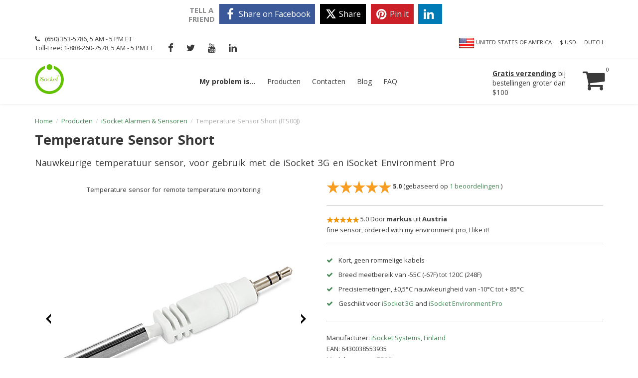

--- FILE ---
content_type: text/html; charset=UTF-8
request_url: https://www.isocketworld.com/nl/Temperature-Sensor-Short-With-Jack-ITS00J/
body_size: 28141
content:
<!DOCTYPE html>
<html lang="nl">

<head>
<meta http-equiv="Content-Type" content="text/html;charset=UTF-8">

    <meta charset="utf-8">

<title>temperatuursensor voor nauwkeurige temperatuurbewaking</title>

    <meta name="author" content="iSocket Systems - Smart Home Solutions">

<meta name="description" content="Digitale temperatuursensor voor temperatuurbewaking op afstand">
<meta name="keywords" content="GSM Alarmsystemen, GSM Afstandbediening, Smart House Systemen, M2M apparatuur">

<!--Mobile Specific Meta Tag-->
<meta name="viewport" content="width=device-width, initial-scale=1.0, maximum-scale=1.0, user-scalable=no">
<meta property="fb:app_id" content="1693881667512031">
<meta property="og:url" content="https://www.isocketworld.com/nl/Temperature-Sensor-Short-With-Jack-ITS00J/">
<meta property="og:type" content="article">
<meta property="og:title" content="temperatuursensor voor nauwkeurige temperatuurbewaking">
<meta property="og:description" content="Digitale temperatuursensor voor temperatuurbewaking op afstand">
<meta property="og:image" content="https://www.isocketworld.com/media/img/temperature-sensor-remote-temperature-monitoring-_responsive-550-550.jpg">
<meta property="og:image:secure_url" content="https://www.isocketworld.com/media/img/temperature-sensor-remote-temperature-monitoring-_responsive-550-550.jpg">
<meta name="twitter:card" content="summary_large_image">
<meta name="twitter:site" content="@isocketworld">
<meta name="twitter:image" content="https://www.isocketworld.com/media/img/temperature-sensor-remote-temperature-monitoring-_responsive-550-550.jpg">
<meta name="twitter:url" content="https://isocket.me/aq7">
<meta name="twitter:description" content="Digitale temperatuursensor voor temperatuurbewaking op afstand">
<meta name="twitter:via" content="isocketworld">
<meta name="twitter:hashtags" content="iSocket">

<!-- GOOGLE FONTS -->

<!--Stylesheet-->
<style type="text/css">    body{margin:0}aside,footer,header,nav,section{display:block}a{background-color:transparent}b{font-weight:700}h1{margin:.67em 0;font-size:2em}img{border:0}hr{height:0;-webkit-box-sizing:content-box;-moz-box-sizing:content-box;box-sizing:content-box}input{margin:0;font:inherit;color:inherit}input::-moz-focus-inner{padding:0;border:0}input{line-height:normal}*{-webkit-box-sizing:border-box;-moz-box-sizing:border-box;box-sizing:border-box}:after,:before{-webkit-box-sizing:border-box;-moz-box-sizing:border-box;box-sizing:border-box}html{font-size:10px}body{font-family:"Helvetica Neue",Helvetica,Arial,sans-serif;font-size:14px;line-height:1.42857143;color:#333;background-color:#fff}input{font-family:inherit;font-size:inherit;line-height:inherit}a{color:#337ab7;text-decoration:none}img{vertical-align:middle}hr{margin-top:20px;margin-bottom:20px;border:0;border-top:1px solid #eee}h1,h3{font-family:inherit;font-weight:500;line-height:1.1;color:inherit}h1,h3{margin-top:20px;margin-bottom:10px}h1{font-size:36px}h3{font-size:24px}p{margin:0 0 10px}.small{font-size:85%}.text-center{text-align:center}ul{margin-top:0;margin-bottom:10px}ul ul{margin-bottom:0}.container{padding-right:15px;padding-left:15px;margin-right:auto;margin-left:auto}@media (min-width:768px){.container{width:750px}}@media (min-width:992px){.container{width:970px}}@media (min-width:1200px){.container{width:1170px}}.row{margin-right:-15px;margin-left:-15px}.col-md-4,.col-sm-6{position:relative;min-height:1px;padding-right:15px;padding-left:15px}@media (min-width:768px){.col-sm-6{float:left}.col-sm-6{width:50%}}@media (min-width:992px){.col-md-4{float:left}.col-md-4{width:33.33333333%}}.table{width:100%;max-width:100%;margin-bottom:20px}.badge{display:inline-block;min-width:10px;padding:3px 7px;font-size:12px;font-weight:700;line-height:1;color:#fff;text-align:center;white-space:nowrap;vertical-align:middle;background-color:#777;border-radius:10px}.alert{padding:15px;margin-bottom:20px;border:1px solid transparent;border-radius:4px}.clearfix:after,.clearfix:before,.container:after,.container:before,.row:after,.row:before{display:table;content:" "}.clearfix:after,.container:after,.row:after{clear:both}@-ms-viewport{width:device-width}.visible-lg,.visible-md,.visible-sm,.visible-xs{display:none!important}@media (max-width:767px){.visible-xs{display:block!important}}@media (min-width:768px) and (max-width:991px){.visible-sm{display:block!important}}@media (min-width:992px) and (max-width:1199px){.visible-md{display:block!important}}@media (min-width:1200px){.visible-lg{display:block!important}}@font-face{font-family:'FontAwesome';src:url('/assets/common/fonts/fontawesome-webfont.eot?v=4.4.0');src:url('/assets/common/fonts/fontawesome-webfont.eot?#iefix&v=4.4.0') format('embedded-opentype'),url('/assets/common/fonts/fontawesome-webfont.woff2?v=4.4.0') format('woff2'),url('/assets/common/fonts/fontawesome-webfont.woff?v=4.4.0') format('woff'),url('/assets/common/fonts/fontawesome-webfont.ttf?v=4.4.0') format('truetype'),url('/assets/common/fonts/fontawesome-webfont.svg?v=4.4.0#fontawesomeregular') format('svg');font-weight:normal;font-style:normal}.fa{display:inline-block;font:normal normal normal 14px/1 FontAwesome;font-size:inherit;text-rendering:auto;-webkit-font-smoothing:antialiased;-moz-osx-font-smoothing:grayscale}.fa-lg{font-size:1.33333333em;line-height:0.75em;vertical-align:-15%}.fa-chevron-up:before{content:"\f077"}.fa-phone:before{content:"\f095"}.fa-twitter:before{content:"\f099"}.fa-facebook:before{content:"\f09a"}.fa-google-plus:before{content:"\f0d5"}.fa-envelope:before{content:"\f0e0"}.fa-linkedin:before{content:"\f0e1"}.fa-youtube:before{content:"\f167"}.fa-cart-plus:before{content:"\f217"}.sprite-32-shiny-ZW,.sprite-32-shiny-ZM,.sprite-32-shiny-ZA,.sprite-32-shiny-YE,.sprite-32-shiny-WS,.sprite-32-shiny-WF,.sprite-32-shiny-VU,.sprite-32-shiny-VN,.sprite-32-shiny-VI,.sprite-32-shiny-VG,.sprite-32-shiny-VE,.sprite-32-shiny-VC,.sprite-32-shiny-UZ,.sprite-32-shiny-UY,.sprite-32-shiny-US,.sprite-32-shiny-UG,.sprite-32-shiny-TZ,.sprite-32-shiny-TV,.sprite-32-shiny-TT,.sprite-32-shiny-TR,.sprite-32-shiny-TO,.sprite-32-shiny-TN,.sprite-32-shiny-TL,.sprite-32-shiny-TH,.sprite-32-shiny-TG,.sprite-32-shiny-TC,.sprite-32-shiny-SZ,.sprite-32-shiny-SX,.sprite-32-shiny-SV,.sprite-32-shiny-SR,.sprite-32-shiny-SN,.sprite-32-shiny-SK,.sprite-32-shiny-SI,.sprite-32-shiny-SG,.sprite-32-shiny-SE,.sprite-32-shiny-SC,.sprite-32-shiny-SA,.sprite-32-shiny-RW,.sprite-32-shiny-RS,.sprite-32-shiny-RO,.sprite-32-shiny-RE,.sprite-32-shiny-QA,.sprite-32-shiny-PY,.sprite-32-shiny-PW,.sprite-32-shiny-PT,.sprite-32-shiny-PS,.sprite-32-shiny-PR,.sprite-32-shiny-PL,.sprite-32-shiny-PK,.sprite-32-shiny-PH,.sprite-32-shiny-PG,.sprite-32-shiny-PF,.sprite-32-shiny-PE,.sprite-32-shiny-PA,.sprite-32-shiny-OM,.sprite-32-shiny-NZ,.sprite-32-shiny-NP,.sprite-32-shiny-NO,.sprite-32-shiny-NL,.sprite-32-shiny-NI,.sprite-32-shiny-NC,.sprite-32-shiny-NA,.sprite-32-shiny-MZ,.sprite-32-shiny-MY,.sprite-32-shiny-MX,.sprite-32-shiny-MW,.sprite-32-shiny-MV,.sprite-32-shiny-MU,.sprite-32-shiny-MT,.sprite-32-shiny-MS,.sprite-32-shiny-MR,.sprite-32-shiny-MQ,.sprite-32-shiny-MP,.sprite-32-shiny-MN,.sprite-32-shiny-MK,.sprite-32-shiny-MH,.sprite-32-shiny-MG,.sprite-32-shiny-MF,.sprite-32-shiny-ME,.sprite-32-shiny-MD,.sprite-32-shiny-MC,.sprite-32-shiny-MA,.sprite-32-shiny-LV,.sprite-32-shiny-LU,.sprite-32-shiny-LT,.sprite-32-shiny-LS,.sprite-32-shiny-LR,.sprite-32-shiny-LK,.sprite-32-shiny-LI,.sprite-32-shiny-LC,.sprite-32-shiny-LB,.sprite-32-shiny-LA,.sprite-32-shiny-KZ,.sprite-32-shiny-KY,.sprite-32-shiny-KW,.sprite-32-shiny-KR,.sprite-32-shiny-KN,.sprite-32-shiny-KG,.sprite-32-shiny-KE,.sprite-32-shiny-JO,.sprite-32-shiny-JM,.sprite-32-shiny-IT,.sprite-32-shiny-IS,.sprite-32-shiny-IR,.sprite-32-shiny-IN,.sprite-32-shiny-IE,.sprite-32-shiny-ID,.sprite-32-shiny-HU,.sprite-32-shiny-HT,.sprite-32-shiny-HR,.sprite-32-shiny-HN,.sprite-32-shiny-HK,.sprite-32-shiny-GY,.sprite-32-shiny-GU,.sprite-32-shiny-GT,.sprite-32-shiny-GR,.sprite-32-shiny-GP,.sprite-32-shiny-GL,.sprite-32-shiny-GI,.sprite-32-shiny-GH,.sprite-32-shiny-GF,.sprite-32-shiny-GE,.sprite-32-shiny-GD,.sprite-32-shiny-GB,.sprite-32-shiny-FR,.sprite-32-shiny-FO,.sprite-32-shiny-FM,.sprite-32-shiny-FJ,.sprite-32-shiny-FI,.sprite-32-shiny-ES,.sprite-32-shiny-EG,.sprite-32-shiny-EE,.sprite-32-shiny-EC,.sprite-32-shiny-DO,.sprite-32-shiny-DM,.sprite-32-shiny-DK,.sprite-32-shiny-DE,.sprite-32-shiny-CZ,.sprite-32-shiny-CY,.sprite-32-shiny-CW,.sprite-32-shiny-CV,.sprite-32-shiny-CR,.sprite-32-shiny-CM,.sprite-32-shiny-CL,.sprite-32-shiny-CK,.sprite-32-shiny-CI,.sprite-32-shiny-CH,.sprite-32-shiny-CA,.sprite-32-shiny-BZ,.sprite-32-shiny-BY,.sprite-32-shiny-BW,.sprite-32-shiny-BT,.sprite-32-shiny-BS,.sprite-32-shiny-BR,.sprite-32-shiny-BQ,.sprite-32-shiny-BO,.sprite-32-shiny-BN,.sprite-32-shiny-BM,.sprite-32-shiny-BJ,.sprite-32-shiny-BI,.sprite-32-shiny-BH,.sprite-32-shiny-BG,.sprite-32-shiny-BF,.sprite-32-shiny-BE,.sprite-32-shiny-BD,.sprite-32-shiny-BB,.sprite-32-shiny-BA,.sprite-32-shiny-AZ,.sprite-32-shiny-AW,.sprite-32-shiny-AU,.sprite-32-shiny-AT,.sprite-32-shiny-AS,.sprite-32-shiny-AR,.sprite-32-shiny-AM,.sprite-32-shiny-AL,.sprite-32-shiny-AI,.sprite-32-shiny-AG,.sprite-32-shiny-AE,.sprite-32-shiny-AD{background-image:url('/assets/common/img/flags-shiny32.png');background-repeat:no-repeat}.sprite-32-shiny-ZW{background-position:-128px 0;width:32px;height:32px}.sprite-32-shiny-ZM{background-position:-128px -32px;width:32px;height:32px}.sprite-32-shiny-ZA{background-position:-128px -64px;width:32px;height:32px}.sprite-32-shiny-YE{background-position:0 -128px;width:32px;height:32px}.sprite-32-shiny-WS{background-position:-32px -128px;width:32px;height:32px}.sprite-32-shiny-WF{background-position:-64px -128px;width:32px;height:32px}.sprite-32-shiny-VU{background-position:-96px -128px;width:32px;height:32px}.sprite-32-shiny-VN{background-position:-128px -128px;width:32px;height:32px}.sprite-32-shiny-VI{background-position:-160px 0;width:32px;height:32px}.sprite-32-shiny-VG{background-position:-160px -32px;width:32px;height:32px}.sprite-32-shiny-VE{background-position:-160px -64px;width:32px;height:32px}.sprite-32-shiny-VC{background-position:-160px -96px;width:32px;height:32px}.sprite-32-shiny-UZ{background-position:0 -160px;width:32px;height:32px}.sprite-32-shiny-UY{background-position:-32px -160px;width:32px;height:32px}.sprite-32-shiny-US{background-position:-64px -160px;width:32px;height:32px}.sprite-32-shiny-UG{background-position:-128px -160px;width:32px;height:32px}.sprite-32-shiny-TZ{background-position:-192px 0;width:32px;height:32px}.sprite-32-shiny-TV{background-position:-192px -64px;width:32px;height:32px}.sprite-32-shiny-TT{background-position:-192px -96px;width:32px;height:32px}.sprite-32-shiny-TR{background-position:-192px -128px;width:32px;height:32px}.sprite-32-shiny-TO{background-position:0 -192px;width:32px;height:32px}.sprite-32-shiny-TN{background-position:-32px -192px;width:32px;height:32px}.sprite-32-shiny-TL{background-position:-96px -192px;width:32px;height:32px}.sprite-32-shiny-TH{background-position:-160px -192px;width:32px;height:32px}.sprite-32-shiny-TG{background-position:-192px -192px;width:32px;height:32px}.sprite-32-shiny-TC{background-position:-224px -32px;width:32px;height:32px}.sprite-32-shiny-SZ{background-position:-224px -64px;width:32px;height:32px}.sprite-32-shiny-SX{background-position:-224px -128px;width:32px;height:32px}.sprite-32-shiny-SV{background-position:-224px -160px;width:32px;height:32px}.sprite-32-shiny-SR{background-position:-32px -224px;width:32px;height:32px}.sprite-32-shiny-SN{background-position:-96px -224px;width:32px;height:32px}.sprite-32-shiny-SK{background-position:-192px -224px;width:32px;height:32px}.sprite-32-shiny-SI{background-position:-224px -224px;width:32px;height:32px}.sprite-32-shiny-SG{background-position:-256px -32px;width:32px;height:32px}.sprite-32-shiny-SE{background-position:-256px -64px;width:32px;height:32px}.sprite-32-shiny-SC{background-position:-256px -128px;width:32px;height:32px}.sprite-32-shiny-SA{background-position:-256px -192px;width:32px;height:32px}.sprite-32-shiny-RW{background-position:-256px -224px;width:32px;height:32px}.sprite-32-shiny-RS{background-position:-32px -256px;width:32px;height:32px}.sprite-32-shiny-RO{background-position:-64px -256px;width:32px;height:32px}.sprite-32-shiny-RE{background-position:-96px -256px;width:32px;height:32px}.sprite-32-shiny-QA{background-position:-128px -256px;width:32px;height:32px}.sprite-32-shiny-PY{background-position:-160px -256px;width:32px;height:32px}.sprite-32-shiny-PW{background-position:-192px -256px;width:32px;height:32px}.sprite-32-shiny-PT{background-position:-224px -256px;width:32px;height:32px}.sprite-32-shiny-PS{background-position:-256px -256px;width:32px;height:32px}.sprite-32-shiny-PR{background-position:-288px 0;width:32px;height:32px}.sprite-32-shiny-PL{background-position:-288px -64px;width:32px;height:32px}.sprite-32-shiny-PK{background-position:-288px -96px;width:32px;height:32px}.sprite-32-shiny-PH{background-position:-288px -128px;width:32px;height:32px}.sprite-32-shiny-PG{background-position:-288px -160px;width:32px;height:32px}.sprite-32-shiny-PF{background-position:-288px -192px;width:32px;height:32px}.sprite-32-shiny-PE{background-position:-288px -224px;width:32px;height:32px}.sprite-32-shiny-PA{background-position:-288px -256px;width:32px;height:32px}.sprite-32-shiny-OM{background-position:0 -288px;width:32px;height:32px}.sprite-32-shiny-NZ{background-position:-32px -288px;width:32px;height:32px}.sprite-32-shiny-NP{background-position:-128px -288px;width:32px;height:32px}.sprite-32-shiny-NO{background-position:-160px -288px;width:32px;height:32px}.sprite-32-shiny-NL{background-position:-192px -288px;width:32px;height:32px}.sprite-32-shiny-NI{background-position:-224px -288px;width:32px;height:32px}.sprite-32-shiny-NC{background-position:-320px -32px;width:32px;height:32px}.sprite-32-shiny-NA{background-position:-320px -64px;width:32px;height:32px}.sprite-32-shiny-MZ{background-position:-320px -96px;width:32px;height:32px}.sprite-32-shiny-MY{background-position:-320px -128px;width:32px;height:32px}.sprite-32-shiny-MX{background-position:-320px -160px;width:32px;height:32px}.sprite-32-shiny-MW{background-position:-320px -192px;width:32px;height:32px}.sprite-32-shiny-MV{background-position:-320px -224px;width:32px;height:32px}.sprite-32-shiny-MU{background-position:-320px -256px;width:32px;height:32px}.sprite-32-shiny-MT{background-position:-320px -288px;width:32px;height:32px}.sprite-32-shiny-MS{background-position:0 -320px;width:32px;height:32px}.sprite-32-shiny-MR{background-position:-32px -320px;width:32px;height:32px}.sprite-32-shiny-MQ{background-position:-64px -320px;width:32px;height:32px}.sprite-32-shiny-MP{background-position:-96px -320px;width:32px;height:32px}.sprite-32-shiny-MN{background-position:-160px -320px;width:32px;height:32px}.sprite-32-shiny-MK{background-position:-256px -320px;width:32px;height:32px}.sprite-32-shiny-MH{background-position:-288px -320px;width:32px;height:32px}.sprite-32-shiny-MG{background-position:-320px -320px;width:32px;height:32px}.sprite-32-shiny-MF{background-position:-352px 0;width:32px;height:32px}.sprite-32-shiny-ME{background-position:-352px -32px;width:32px;height:32px}.sprite-32-shiny-MD{background-position:-352px -64px;width:32px;height:32px}.sprite-32-shiny-MC{background-position:-352px -96px;width:32px;height:32px}.sprite-32-shiny-MA{background-position:-352px -128px;width:32px;height:32px}.sprite-32-shiny-LV{background-position:-352px -192px;width:32px;height:32px}.sprite-32-shiny-LU{background-position:-352px -224px;width:32px;height:32px}.sprite-32-shiny-LT{background-position:-352px -256px;width:32px;height:32px}.sprite-32-shiny-LS{background-position:-352px -288px;width:32px;height:32px}.sprite-32-shiny-LR{background-position:-352px -320px;width:32px;height:32px}.sprite-32-shiny-LK{background-position:0 -352px;width:32px;height:32px}.sprite-32-shiny-LI{background-position:-32px -352px;width:32px;height:32px}.sprite-32-shiny-LC{background-position:-64px -352px;width:32px;height:32px}.sprite-32-shiny-LB{background-position:-96px -352px;width:32px;height:32px}.sprite-32-shiny-LA{background-position:-128px -352px;width:32px;height:32px}.sprite-32-shiny-KZ{background-position:-160px -352px;width:32px;height:32px}.sprite-32-shiny-KY{background-position:-192px -352px;width:32px;height:32px}.sprite-32-shiny-KW{background-position:-224px -352px;width:32px;height:32px}.sprite-32-shiny-KR{background-position:-288px -352px;width:32px;height:32px}.sprite-32-shiny-KN{background-position:-352px -352px;width:32px;height:32px}.sprite-32-shiny-KG{background-position:-384px -96px;width:32px;height:32px}.sprite-32-shiny-KE{background-position:-384px -128px;width:32px;height:32px}.sprite-32-shiny-JO{background-position:-384px -192px;width:32px;height:32px}.sprite-32-shiny-JM{background-position:-384px -224px;width:32px;height:32px}.sprite-32-shiny-IT{background-position:-384px -288px;width:32px;height:32px}.sprite-32-shiny-IS{background-position:-384px -320px;width:32px;height:32px}.sprite-32-shiny-IR{background-position:-384px -352px;width:32px;height:32px}.sprite-32-shiny-IN{background-position:-32px -384px;width:32px;height:32px}.sprite-32-shiny-IE{background-position:-128px -384px;width:32px;height:32px}.sprite-32-shiny-ID{background-position:-160px -384px;width:32px;height:32px}.sprite-32-shiny-HU{background-position:-192px -384px;width:32px;height:32px}.sprite-32-shiny-HT{background-position:-224px -384px;width:32px;height:32px}.sprite-32-shiny-HR{background-position:-256px -384px;width:32px;height:32px}.sprite-32-shiny-HN{background-position:-288px -384px;width:32px;height:32px}.sprite-32-shiny-HK{background-position:-320px -384px;width:32px;height:32px}.sprite-32-shiny-GY{background-position:-352px -384px;width:32px;height:32px}.sprite-32-shiny-GU{background-position:-416px 0;width:32px;height:32px}.sprite-32-shiny-GT{background-position:-416px -32px;width:32px;height:32px}.sprite-32-shiny-GR{background-position:-416px -96px;width:32px;height:32px}.sprite-32-shiny-GP{background-position:-416px -160px;width:32px;height:32px}.sprite-32-shiny-GL{background-position:-416px -256px;width:32px;height:32px}.sprite-32-shiny-GI{background-position:-416px -288px;width:32px;height:32px}.sprite-32-shiny-GH{background-position:-416px -320px;width:32px;height:32px}.sprite-32-shiny-GF{background-position:-416px -384px;width:32px;height:32px}.sprite-32-shiny-GE{background-position:0 -416px;width:32px;height:32px}.sprite-32-shiny-GD{background-position:-32px -416px;width:32px;height:32px}.sprite-32-shiny-GB{background-position:-64px -416px;width:32px;height:32px}.sprite-32-shiny-FR{background-position:-128px -416px;width:32px;height:32px}.sprite-32-shiny-FO{background-position:-160px -416px;width:32px;height:32px}.sprite-32-shiny-FM{background-position:-192px -416px;width:32px;height:32px}.sprite-32-shiny-FJ{background-position:-256px -416px;width:32px;height:32px}.sprite-32-shiny-FI{background-position:-288px -416px;width:32px;height:32px}.sprite-32-shiny-ES{background-position:-384px -416px;width:32px;height:32px}.sprite-32-shiny-EG{background-position:-448px -32px;width:32px;height:32px}.sprite-32-shiny-EE{background-position:-448px -64px;width:32px;height:32px}.sprite-32-shiny-EC{background-position:-448px -96px;width:32px;height:32px}.sprite-32-shiny-DO{background-position:-448px -160px;width:32px;height:32px}.sprite-32-shiny-DM{background-position:-448px -192px;width:32px;height:32px}.sprite-32-shiny-DK{background-position:-448px -224px;width:32px;height:32px}.sprite-32-shiny-DE{background-position:-448px -288px;width:32px;height:32px}.sprite-32-shiny-CZ{background-position:-448px -320px;width:32px;height:32px}.sprite-32-shiny-CY{background-position:-448px -352px;width:32px;height:32px}.sprite-32-shiny-CW{background-position:-448px -416px;width:32px;height:32px}.sprite-32-shiny-CV{background-position:0 -448px;width:32px;height:32px}.sprite-32-shiny-CR{background-position:-64px -448px;width:32px;height:32px}.sprite-32-shiny-CM{background-position:-160px -448px;width:32px;height:32px}.sprite-32-shiny-CL{background-position:-192px -448px;width:32px;height:32px}.sprite-32-shiny-CK{background-position:-224px -448px;width:32px;height:32px}.sprite-32-shiny-CI{background-position:-256px -448px;width:32px;height:32px}.sprite-32-shiny-CH{background-position:-288px -448px;width:32px;height:32px}.sprite-32-shiny-CA{background-position:-448px -448px;width:32px;height:32px}.sprite-32-shiny-BZ{background-position:-480px 0;width:32px;height:32px}.sprite-32-shiny-BY{background-position:-480px -32px;width:32px;height:32px}.sprite-32-shiny-BW{background-position:-480px -64px;width:32px;height:32px}.sprite-32-shiny-BT{background-position:-480px -96px;width:32px;height:32px}.sprite-32-shiny-BS{background-position:-480px -128px;width:32px;height:32px}.sprite-32-shiny-BR{background-position:-480px -160px;width:32px;height:32px}.sprite-32-shiny-BQ{background-position:-480px -192px;width:32px;height:32px}.sprite-32-shiny-BO{background-position:-480px -224px;width:32px;height:32px}.sprite-32-shiny-BN{background-position:-480px -256px;width:32px;height:32px}.sprite-32-shiny-BM{background-position:-480px -288px;width:32px;height:32px}.sprite-32-shiny-BJ{background-position:-480px -352px;width:32px;height:32px}.sprite-32-shiny-BI{background-position:-480px -384px;width:32px;height:32px}.sprite-32-shiny-BH{background-position:-480px -416px;width:32px;height:32px}.sprite-32-shiny-BG{background-position:-480px -448px;width:32px;height:32px}.sprite-32-shiny-BF{background-position:0 -480px;width:32px;height:32px}.sprite-32-shiny-BE{background-position:-32px -480px;width:32px;height:32px}.sprite-32-shiny-BD{background-position:-64px -480px;width:32px;height:32px}.sprite-32-shiny-BB{background-position:-96px -480px;width:32px;height:32px}.sprite-32-shiny-BA{background-position:-128px -480px;width:32px;height:32px}.sprite-32-shiny-AZ{background-position:-160px -480px;width:32px;height:32px}.sprite-32-shiny-AW{background-position:-224px -480px;width:32px;height:32px}.sprite-32-shiny-AU{background-position:-256px -480px;width:32px;height:32px}.sprite-32-shiny-AT{background-position:-288px -480px;width:32px;height:32px}.sprite-32-shiny-AS{background-position:-320px -480px;width:32px;height:32px}.sprite-32-shiny-AR{background-position:-352px -480px;width:32px;height:32px}.sprite-32-shiny-AM{background-position:-480px -480px;width:32px;height:32px}.sprite-32-shiny-AL{background-position:-512px 0;width:32px;height:32px}.sprite-32-shiny-AI{background-position:-512px -32px;width:32px;height:32px}.sprite-32-shiny-AG{background-position:-512px -64px;width:32px;height:32px}.sprite-32-shiny-AE{background-position:-512px -128px;width:32px;height:32px}.sprite-32-shiny-AD{background-position:-512px -160px;width:32px;height:32px}@media screen and (-webkit-min-device-pixel-ratio:1.0),screen and (min--moz-device-pixel-ratio:1.0),screen and (-o-min-device-pixel-ratio:100/100),screen and (min-device-pixel-ratio:1.0),screen and (min-resolution:1.0dppx){.sprite-32-shiny-ZW,.sprite-32-shiny-ZM,.sprite-32-shiny-ZA,.sprite-32-shiny-YE,.sprite-32-shiny-WS,.sprite-32-shiny-WF,.sprite-32-shiny-VU,.sprite-32-shiny-VN,.sprite-32-shiny-VI,.sprite-32-shiny-VG,.sprite-32-shiny-VE,.sprite-32-shiny-VC,.sprite-32-shiny-UZ,.sprite-32-shiny-UY,.sprite-32-shiny-US,.sprite-32-shiny-UG,.sprite-32-shiny-TZ,.sprite-32-shiny-TV,.sprite-32-shiny-TT,.sprite-32-shiny-TR,.sprite-32-shiny-TO,.sprite-32-shiny-TN,.sprite-32-shiny-TL,.sprite-32-shiny-TH,.sprite-32-shiny-TG,.sprite-32-shiny-TC,.sprite-32-shiny-SZ,.sprite-32-shiny-SX,.sprite-32-shiny-SV,.sprite-32-shiny-SR,.sprite-32-shiny-SN,.sprite-32-shiny-SK,.sprite-32-shiny-SI,.sprite-32-shiny-SG,.sprite-32-shiny-SE,.sprite-32-shiny-SC,.sprite-32-shiny-SA,.sprite-32-shiny-RW,.sprite-32-shiny-RS,.sprite-32-shiny-RO,.sprite-32-shiny-RE,.sprite-32-shiny-QA,.sprite-32-shiny-PY,.sprite-32-shiny-PW,.sprite-32-shiny-PT,.sprite-32-shiny-PS,.sprite-32-shiny-PR,.sprite-32-shiny-PL,.sprite-32-shiny-PK,.sprite-32-shiny-PH,.sprite-32-shiny-PG,.sprite-32-shiny-PF,.sprite-32-shiny-PE,.sprite-32-shiny-PA,.sprite-32-shiny-OM,.sprite-32-shiny-NZ,.sprite-32-shiny-NP,.sprite-32-shiny-NO,.sprite-32-shiny-NL,.sprite-32-shiny-NI,.sprite-32-shiny-NC,.sprite-32-shiny-NA,.sprite-32-shiny-MZ,.sprite-32-shiny-MY,.sprite-32-shiny-MX,.sprite-32-shiny-MW,.sprite-32-shiny-MV,.sprite-32-shiny-MU,.sprite-32-shiny-MT,.sprite-32-shiny-MS,.sprite-32-shiny-MR,.sprite-32-shiny-MQ,.sprite-32-shiny-MP,.sprite-32-shiny-MN,.sprite-32-shiny-MK,.sprite-32-shiny-MH,.sprite-32-shiny-MG,.sprite-32-shiny-MF,.sprite-32-shiny-ME,.sprite-32-shiny-MD,.sprite-32-shiny-MC,.sprite-32-shiny-MA,.sprite-32-shiny-LV,.sprite-32-shiny-LU,.sprite-32-shiny-LT,.sprite-32-shiny-LS,.sprite-32-shiny-LR,.sprite-32-shiny-LK,.sprite-32-shiny-LI,.sprite-32-shiny-LC,.sprite-32-shiny-LB,.sprite-32-shiny-LA,.sprite-32-shiny-KZ,.sprite-32-shiny-KY,.sprite-32-shiny-KW,.sprite-32-shiny-KR,.sprite-32-shiny-KN,.sprite-32-shiny-KG,.sprite-32-shiny-KE,.sprite-32-shiny-JO,.sprite-32-shiny-JM,.sprite-32-shiny-IT,.sprite-32-shiny-IS,.sprite-32-shiny-IR,.sprite-32-shiny-IN,.sprite-32-shiny-IE,.sprite-32-shiny-ID,.sprite-32-shiny-HU,.sprite-32-shiny-HT,.sprite-32-shiny-HR,.sprite-32-shiny-HN,.sprite-32-shiny-HK,.sprite-32-shiny-GY,.sprite-32-shiny-GU,.sprite-32-shiny-GT,.sprite-32-shiny-GR,.sprite-32-shiny-GP,.sprite-32-shiny-GL,.sprite-32-shiny-GI,.sprite-32-shiny-GH,.sprite-32-shiny-GF,.sprite-32-shiny-GE,.sprite-32-shiny-GD,.sprite-32-shiny-GB,.sprite-32-shiny-FR,.sprite-32-shiny-FO,.sprite-32-shiny-FM,.sprite-32-shiny-FJ,.sprite-32-shiny-FI,.sprite-32-shiny-ES,.sprite-32-shiny-EG,.sprite-32-shiny-EE,.sprite-32-shiny-EC,.sprite-32-shiny-DO,.sprite-32-shiny-DM,.sprite-32-shiny-DK,.sprite-32-shiny-DE,.sprite-32-shiny-CZ,.sprite-32-shiny-CY,.sprite-32-shiny-CW,.sprite-32-shiny-CV,.sprite-32-shiny-CR,.sprite-32-shiny-CM,.sprite-32-shiny-CL,.sprite-32-shiny-CK,.sprite-32-shiny-CI,.sprite-32-shiny-CH,.sprite-32-shiny-CA,.sprite-32-shiny-BZ,.sprite-32-shiny-BY,.sprite-32-shiny-BW,.sprite-32-shiny-BT,.sprite-32-shiny-BS,.sprite-32-shiny-BR,.sprite-32-shiny-BQ,.sprite-32-shiny-BO,.sprite-32-shiny-BN,.sprite-32-shiny-BM,.sprite-32-shiny-BJ,.sprite-32-shiny-BI,.sprite-32-shiny-BH,.sprite-32-shiny-BG,.sprite-32-shiny-BF,.sprite-32-shiny-BE,.sprite-32-shiny-BD,.sprite-32-shiny-BB,.sprite-32-shiny-BA,.sprite-32-shiny-AZ,.sprite-32-shiny-AW,.sprite-32-shiny-AU,.sprite-32-shiny-AT,.sprite-32-shiny-AS,.sprite-32-shiny-AR,.sprite-32-shiny-AM,.sprite-32-shiny-AL,.sprite-32-shiny-AI,.sprite-32-shiny-AG,.sprite-32-shiny-AE,.sprite-32-shiny-AD{background-image:url('/assets/common/img/flags-shiny32.png');-webkit-background-size:544px 512px;-moz-background-size:544px 512px;background-size:544px 512px}}@import url(https://fonts.googleapis.com/css?family=Open+Sans:400,300,600,700,800);hr{margin-top:1em;margin-bottom:1em;border:0;border-top:1px solid #f7f7f7}.mt10{margin-top:10px}html{font-size:10px}body{background-color:#ffffff;color:#3a3a3a;font-family:"Open Sans",Helvetica,Arial,sans-serif;font-size:1em;line-height:1.42857}.animated{-webkit-animation-duration:0.9s;animation-duration:0.9s;-webkit-animation-fill-mode:both;animation-fill-mode:both}@-webkit-keyframes fadeIn{0%{opacity:0}100%{opacity:1}}@keyframes fadeIn{0%{opacity:0}100%{opacity:1}}.fadeIn{-webkit-animation-name:fadeIn;animation-name:fadeIn}html{font-size:100%}html,body{height:100%}body{background-repeat:repeat}.site-layout{max-width:100%;margin:auto;background:#fff}.group:after{visibility:hidden;display:block;content:"";clear:both;height:0}img{max-width:100%;height:auto}.space-top{margin-top:24px}@media only screen and (max-width:768px){.space-top{margin-top:19.2px}}.space-bottom{margin-bottom:24px}@media only screen and (max-width:768px){.space-bottom{margin-bottom:19.2px}}h1,h3{font-family:inherit;line-height:1.3;color:#3a3a3a;font-weight:normal;margin-top:0}h1{font-size:3em;margin-bottom:19px}@media only screen and (max-width:768px){h1{font-size:2.55em;margin-bottom:18px}}h3{font-size:1.5em;margin-bottom:15px}h1,h3{word-spacing:0.09em}p{font-size:0.8125em;line-height:1.75;margin-bottom:24px}.category-description p{font-size:0.875em;line-height:1.75;margin-bottom:24px}a{text-decoration:none;color:#2f8cea}ul{font-size:0.8125em;font-weight:400;line-height:1.57;margin-bottom:24px;padding-left:17px}ul li{margin-bottom:8px}.header-toolbar{width:100%;position:relative;z-index:1006;padding:12px 0;background:#fff;border-bottom:1px solid #d8d8d8}@media only screen and (max-width:1024px){.header-toolbar{display:none}}.header-toolbar .container{position:relative}@media only screen and (max-width:1200px){.header-toolbar .container{width:100%}}.header-toolbar .cont-info{display:inline-block}.header-toolbar .cont-info div{display:inline-block;margin-right:25px;font-size:0.812em;color:#3a3a3a}.header-toolbar .cont-info div i{margin-right:7px}.header-toolbar .tools{position:absolute;right:15px;top:-4px;display:block;list-style:none;margin:0;padding:0}.header-toolbar .tools li{display:inline-block;position:relative;margin-left:3px;padding:0}.header-toolbar .tools li a{display:block;text-transform:uppercase;color:#3a3a3a;text-decoration:none;padding:5px 0 13px 10px;font-size:0.875em}.header-toolbar .tools li ul{background:#fff none repeat scroll 0 0;border:1px solid #d8d8d8;display:none;left:0;margin-top:-3px;padding:8px 5px 5px;position:absolute;text-align:left;width:auto;max-height:500px;overflow:auto}.header-toolbar .tools li ul li{display:block;float:none;margin-right:0}.header-toolbar .tools li ul li a{color:#3a3a3a!important;padding:0;white-space:nowrap}.header-toolbar .tools li.country ul{margin-top:-11px;min-width:150px;padding-right:20px}.header-toolbar .tools li.lang ul{min-width:100px;margin-top:-3px}.social-bar{display:inline-block}.social-bar a{display:inline-block;margin-right:22px;text-decoration:none;color:#3a3a3a;font-size:0.875em}.header{position:relative;z-index:1005;width:100%}.info-string{position:relative;z-index:1008}.header .inner{position:relative;z-index:5;width:100%;height:90px;background:#fff;box-shadow:0 1px 5px 0 rgba(100,100,100,0.1)}@media only screen and (max-width:1024px){.header .inner{height:80px;text-align:center}}.header .container:after{visibility:hidden;display:block;content:"";clear:both;height:0}@media only screen and (max-width:1200px){.header .container{width:100%;position:relative;z-index:-1}}.header .logo{display:block;position:relative;z-index:1;float:left;margin-top:10px;width:144px;height:auto}@media only screen and (max-width:1024px){.header .logo{display:inline-block;float:none;margin-top:9px}.header .logo img{display:block;margin:auto}}.header .navigation{width:768px;float:left;text-align:center}@media only screen and (max-width:1200px){.header .navigation{width:100%;position:absolute;z-index:-1;left:0}.header .navigation .menu{margin-left:-50px}}@media only screen and (max-width:1024px){.header .navigation{display:none}}.header .tools{width:222px;float:right}@media only screen and (max-width:1024px){.header .tools{width:auto}}.header .tools a{display:block;margin:27px 4px 0 4px;padding:6px 5px 5px 5px;color:#3a3a3a;font-weight:300;text-decoration:none}@media only screen and (max-width:1024px){.header .tools a{display:none}}.header .tools .cart-btn{display:block;float:right;width:37px;height:34px;margin-top:0}@media only screen and (max-width:1024px){.header .tools .cart-btn{position:absolute;top:0;right:20px;z-index:1}}.header .tools .cart-btn .link{display:block!important;position:relative;width:40px;height:40px;font-size:12px;font-style:normal;color:#3a3a3a;margin-top:3px;margin-left:-4px;text-align:center;padding:0 0 0 0}.header .tools .cart-btn .link:before{position:absolute;top:5px;left:0;right:0;font-family:'FontAwesome';content:"\f07a";color:#3a3a3a;font-size:48px}.header .tools .cart-btn .link span{font-size:11px;font-weight:400;height:20px;left:40px;padding:0;position:absolute;text-align:center;top:10px;width:20px}.menu{display:inline-block;height:90px}.menu ul{padding:0;list-style:none}.menu ul li{display:inline-block;margin:0}.menu ul li a{display:block;padding:34px 10px;font-size:14px!important;color:#3a3a3a;text-decoration:none}.menu ul li .submenu{display:none;top:90px;width:auto;position:absolute;border:1px solid #cecece;background:#fff;background:rgba(255,255,255,0.97);padding:16px 0 20px 0;margin-top:-1px;margin-left:-5px;text-align:left}.menu ul li .submenu li{display:block;position:relative;padding:0 12px;margin:0}.menu ul li .submenu li a{position:relative;padding:3px 15px 3px 3px;font-size:14px!important;color:#3a3a3a}#nav-toggle{display:none;position:absolute;z-index:1005;top:29px;padding:10px 32px 16px 0}@media only screen and (max-width:1024px){#nav-toggle{display:block}}#nav-toggle span,#nav-toggle span:before,#nav-toggle span:after{position:absolute;display:block;content:'';width:32px;height:2px;background:#3a3a3a}#nav-toggle span:before{top:-10px}#nav-toggle span:after{bottom:-10px}.off-canvas-wrap{-webkit-backface-visibility:hidden;position:relative;width:100%;overflow:hidden}.inner-wrap{-webkit-backface-visibility:hidden;position:relative;width:100%}.inner-wrap:before,.inner-wrap:after{content:" ";display:table}.inner-wrap:after{clear:both}.left-off-canvas-menu{-webkit-backface-visibility:hidden;width:260px;top:0;bottom:0;position:absolute;overflow-y:auto;background:#fff;border-right:1px solid #d8d8d8;z-index:1001;box-sizing:content-box;-webkit-overflow-scrolling:touch;-ms-transform:translate(-100%,0);-webkit-transform:translate3d(-100%,0,0);-moz-transform:translate3d(-100%,0,0);-ms-transform:translate3d(-100%,0,0);-o-transform:translate3d(-100%,0,0);transform:translate3d(-100%,0,0);left:0}.left-off-canvas-menu *{-webkit-backface-visibility:hidden}.mobile-navi{position:relative;width:100%}.mobile-navi a{font-size:1.035em;color:#3a3a3a;text-decoration:none}.mobile-navi ul{list-style:none;margin:0;padding:0}.mobile-navi ul li{position:relative;margin:0;overflow:hidden}.mobile-navi ul li a{display:block;padding:10px 45px 10px 15px;border-bottom:1px solid #d8d8d8}.mobile-navi ul li span.pointer{display:block;position:absolute;top:0;right:0;width:47px;height:47px;color:#3a3a3a;font-family:FontAwesome;text-align:center;font-size:1.3em;padding-top:9px}.mobile-navi ul li span.pointer:before{content:"\f107"}.mobile-navi ul li ul.submenu{max-height:0}.mobile-navi ul li ul.submenu li{overflow:hidden}.mobile-navi ul li ul.submenu li a{color:#3a3a3a;font-size:1em;padding:7px 42px 7px 30px}.mobile-navi ul.buttons{list-style:none;margin:0;padding:0}.mobile-navi ul.buttons li{display:block;float:left;width:100%;border-top:1px solid #d8d8d8}.mobile-navi ul.buttons li:first-child{border-right:1px solid #d8d8d8}.mobile-navi ul.buttons li a{display:block;width:100%;padding:10px 5px;text-align:center}.mobile-navi ul.buttons li.lang ul.submenu li a{text-align:center}.mobile-navi .buttons li a i{display:inline-block;font-family:FontAwesome;font-size:1.2em;font-style:normal;vertical-align:middle;margin-left:7px}.mobile-navi .buttons li a i:before{content:"\f107"}.mobile-navi .buttons li ul{display:block;width:100%}.mobile-navi .buttons li ul li{width:100%;float:none;border-right:none}.mobile-navi .buttons li ul li:first-child{border-right:none;border-top:none}.mobile-navi .buttons li ul li a{text-transform:uppercase;border:none}.mobile-navi .buttons li.lang,.mobile-navi .buttons li.currency{border-top:none;border-left:1px solid #d8d8d8}.mobile-navi .buttons li.currency{margin-left:-1px}.mobile-navi .buttons li.lang a,.mobile-navi .buttons li.currency>a{padding:10px 5px 6px 5px;text-transform:uppercase;font-size:0.95em;border-bottom:none}.mobile-navi .buttons li.lang>a,.mobile-navi .buttons li.currency>a{border-bottom:1px solid transparent}.mobile-navi .buttons:after{visibility:hidden;display:block;content:"";clear:both;height:0}.footer{position:relative;z-index:1;width:100%;background:#f7f7f7}@media only screen and (max-width:768px){.footer{text-align:center}}.catalog-grid .badge{display:block;position:absolute;z-index:1;font-size:1.25em;text-transform:uppercase;color:#fff;font-weight:300;-webkit-border-radius:0;-moz-border-radius:0;border-radius:0;padding:5px 10px;opacity:1;filter:alpha(opacity=100)}.catalog-grid .badge-primary{left:0;top:20px}.badge.new{background:red}.catalog-grid .item{max-width:360px;min-height:452px;overflow:hidden;position:relative;width:100%}.catalog-grid .item .thumb{display:block;position:relative;text-decoration:none;-webkit-backface-visibility:hidden}.catalog-grid .item h3{font-size:1em;font-weight:bold;margin-bottom:0}.catalog-grid .item p{font-weight:300;margin-bottom:0;color:#3a3a3a}.catalog-grid .item footer{position:relative}.catalog-grid .item footer .price{display:block;font-size:1.55em;font-weight:300;margin-top:-17px;position:absolute;top:50%}.catalog-grid .item footer .price .price-begin{font-size:0.55em;text-decoration:line-through;vertical-align:middle}.catalog-grid .item footer .tools{text-align:right}.catalog-grid .item footer .tools a.add-cart{display:inline-block;vertical-align:middle;color:#b2b2b2;text-decoration:none;text-align:center;border:1px solid #b2b2b2;-webkit-border-radius:4px;-moz-border-radius:4px;border-radius:4px;margin-left:5px}.catalog-grid .item footer .tools a.add-cart i{font-size:0.8em}.catalog-grid .item footer .tools a.add-cart{background:#2f8cea;border-color:#2f8cea;color:#fff;font-size:0.875em;text-transform:uppercase}.catalog-grid .item footer .tools a.add-cart i{font-size:1.1em}.catalog-grid.type-s .item{margin:12px auto}.catalog-grid.type-s .item .decoration{border-bottom:1px solid #cecece;margin:25px auto;width:30%}.catalog-grid.type-s .item footer{width:100%;padding:13.33333333px 0;right:0}.catalog-grid.type-s .item footer .info,.catalog-grid.type-s .item footer .tools{position:relative;width:30%}@media only screen and (max-width:767px){.catalog-grid.type-s .item footer .info,.catalog-grid.type-s .item footer .tools{vertical-align:middle}}.catalog-grid.type-s .item footer .tools a{padding:3px 14px}.catalog-grid.type-s .item footer .tools a.add-cart{padding:4px 14px}.catalog-grid.type-s .item footer p{font-weight:normal}.catalog-grid.type-s .item footer .price{display:block;font-size:1.55em;font-weight:300;margin-top:-7px;position:relative;text-align:right;top:0}.catalog-grid.type-s .item footer:after{visibility:hidden;display:block;content:"";clear:both;height:0}.footer-subscribe-widget{color:#fff;background-color:#2f8cea;padding:16px 0}.info-string{width:100%;background:#2f8cea;color:#fff;text-align:left;overflow:hidden}.toolbox{width:100%;padding:17.14285714px 0 13.33333333px 0;border-bottom:1px solid #cecece}.toolbox .container{position:relative}.toolbox .heading h1{float:left;font-size:1.7em;line-height:1.5;text-transform:uppercase;font-weight:bold;margin-bottom:0}@media only screen and (max-width:768px){.toolbox .heading h1{font-size:1.4em}}@media only screen and (max-width:768px){.toolbox .heading{width:68%}.toolbox .heading h1{font-size:1.4em}}.toolbox .heading:after{visibility:hidden;display:block;content:"";clear:both;height:0}.sticky-btns{position:fixed;z-index:50;right:-48px;bottom:10px}.sticky-btns span{display:block;float:left;width:42px;height:42px;text-align:center;font-size:1.25em;color:#fff;background:#2f8cea;-webkit-border-radius:4px;-moz-border-radius:4px;border-radius:4px;padding-top:6px;margin:0 5px}.sticky-btns span#scrollTop-btn{padding-top:5px}.sticky-btns:after{visibility:hidden;display:block;content:"";clear:both;height:0}.red{color:#FF0000!important}.form-validation{border-radius:0;display:none;padding:12px 17px}.form-validation:empty{display:none!important}.topcart-hints{display:inline-block;margin-top:-15px;padding-right:46px}.topcart-hints span.free-shipping{font-weight:bold;position:relative;text-decoration:underline}@media only screen and (max-width:1024px){.topcart-hints{display:none}}.no-margin{margin:0!important}.no-wrap{white-space:nowrap}.img-shadow{position:relative;display:inline-block}.img-shadow::after{bottom:0;box-shadow:0 0 10px 3px rgba(0,0,0,.5);content:"";left:0;position:absolute;right:0;top:0}.img-shadow.inset::after{box-shadow:0 0 98px 3px rgba(0,0,0,0.17) inset}.img-shadow>img{vertical-align:top}.category-description.no-border-top{border-top:none}.mobile-menu .country-flag,.country .country-flag{display:inline-block;height:32px;vertical-align:middle;width:32px}.tcell{display:table-cell}.blog-submenu-items img{max-height:80px}.share-string{position:relative;z-index:1007}.share-string{width:100%;background:#FFFFFF;color:#fff;text-align:left;overflow:hidden}.share-string .container.share-wrap{margin:0 auto}.share-string .inner{position:relative;width:100%;max-width:1170px;margin:10px auto;padding-right:30px;min-height:30px}@media only screen and (max-width:991px){.share-string .inner{text-align:center}}.noscript{position:fixed;z-index:99999;width:100%;color:white;background:red}a{color:#448956}.catalog-grid .item footer .tools a.add-cart{background:#448956;border-color:#448956}.info-string{background:#448956}.sticky-btns span{background:#448956}.footer .footer-subscribe-widget{background-color:#448956}</style>
<link rel="preload" as="style" href="/minify/807135ec7f2aee7e63c7029c2988e5dc.css" onload="this.onload=null;this.rel='stylesheet'">
<noscript><link rel="stylesheet" href="/minify/807135ec7f2aee7e63c7029c2988e5dc.css"></noscript>
<!-- ICONS -->
<meta name="theme-color" content="#ffffff">

<meta name="application-name" content="iSocket World Catalog">
<meta name="apple-mobile-web-app-title" content="iSocket World Catalog">

<link rel="icon" type="image/png" sizes="48x48" href="/assets/kedavra/icons/isocket-green-R-transp-favicon-48x48.png?v1=2022051303">
<link rel="apple-touch-icon" href="/assets/kedavra/icons/isocket-green-R-catalog-apple-touch-icon-192x192.png?v1=2022051303">
<link rel="manifest" href="/assets/kedavra/pwa/manifest-isocketworld.json?v3=2022051301">
<!-- LINKS -->

<!--Adding Media Queries Support for IE8-->
<!--[if lt IE 9]>
<script src="/assets/kedavra/plugins/respond.js"></script>
<![endif]-->

<script type="text/javascript" src="/assets/common/plugins/jquery/jquery-3.3.1.min.js"></script>

<script type="text/javascript">
    var GlobalVar = function() {
        this.data = [];
        this.set = function(key, val) {
            this.data[ key ] = val;
        };
        this.get = function(key) {
            return this.data[ key ];
        };
        this.del = function(key) {
            delete this.data[ key ];
        };
    };
    var globalVar = new GlobalVar();
    var baseUri = "/nl/";
    var projectcodename = "isocketworld";
    var recaptcha_sitekey = '6Lc_1B4bAAAAAD8PQZgVH_LfJ7HLVJD1jrvgaU8k';
    globalVar.set("notice-stock-empty", "Niet op voorraad");
    globalVar.set("notice-terms-not-agree", "Please read Terms of Use");
    globalVar.set('cancelHint', 'rating_cancel');

</script>

<script type="text/javascript">
    /*! loadCSS. [c]2017 Filament Group, Inc. MIT License */
    /* This file is meant as a standalone workflow for
     - testing support for link[rel=preload]
     - enabling async CSS loading in browsers that do not support rel=preload
     - applying rel preload css once loaded, whether supported or not.
     */
    (function( w ){
        "use strict";
        // rel=preload support test
        if( !w.loadCSS ){
            w.loadCSS = function(){};
        }
        // define on the loadCSS obj
        var rp = loadCSS.relpreload = {};
        // rel=preload feature support test
        // runs once and returns a function for compat purposes
        rp.support = (function(){
            var ret;
            try {
                ret = w.document.createElement( "link" ).relList.supports( "preload" );
            } catch (e) {
                ret = false;
            }
            return function(){
                return ret;
            };
        })();

        // if preload isn't supported, get an asynchronous load by using a non-matching media attribute
        // then change that media back to its intended value on load
        rp.bindMediaToggle = function( link ){
            // remember existing media attr for ultimate state, or default to 'all'
            var finalMedia = link.media || "all";

            function enableStylesheet(){
                link.media = finalMedia;
            }

            // bind load handlers to enable media
            if( link.addEventListener ){
                link.addEventListener( "load", enableStylesheet );
            } else if( link.attachEvent ){
                link.attachEvent( "onload", enableStylesheet );
            }

            // Set rel and non-applicable media type to start an async request
            // note: timeout allows this to happen async to let rendering continue in IE
            setTimeout(function(){
                link.rel = "stylesheet";
                link.media = "only x";
            });
            // also enable media after 3 seconds,
            // which will catch very old browsers (android 2.x, old firefox) that don't support onload on link
            setTimeout( enableStylesheet, 3000 );
        };

        // loop through link elements in DOM
        rp.poly = function(){
            // double check this to prevent external calls from running
            if( rp.support() ){
                return;
            }
            var links = w.document.getElementsByTagName( "link" );
            for( var i = 0; i < links.length; i++ ){
                var link = links[ i ];
                // qualify links to those with rel=preload and as=style attrs
                if( link.rel === "preload" && link.getAttribute( "as" ) === "style" && !link.getAttribute( "data-loadcss" ) ){
                    // prevent rerunning on link
                    link.setAttribute( "data-loadcss", true );
                    // bind listeners to toggle media back
                    rp.bindMediaToggle( link );
                }
            }
        };

        // if unsupported, run the polyfill
        if( !rp.support() ){
            // run once at least
            rp.poly();

            // rerun poly on an interval until onload
            var run = w.setInterval( rp.poly, 500 );
            if( w.addEventListener ){
                w.addEventListener( "load", function(){
                    rp.poly();
                    w.clearInterval( run );
                } );
            } else if( w.attachEvent ){
                w.attachEvent( "onload", function(){
                    rp.poly();
                    w.clearInterval( run );
                } );
            }
        }

        // commonjs
        if( typeof exports !== "undefined" ){
            exports.loadCSS = loadCSS;
        }
        else {
            w.loadCSS = loadCSS;
        }
    }( typeof global !== "undefined" ? global : this ) );
</script>
    
</head>

<body class="parallax animated fadeIn">

<noscript><div class="noscript text-center">No one form will work because you have JavaScript disabled in your browser. Call us if you don’t know how to fix it.</div></noscript>

<!--Off-Canvas-->
<div class="off-canvas-wrap" data-offcanvas>
    <div class="inner-wrap">

        <!--Off-Canvas Menu-->
        <aside class="left-off-canvas-menu">
    <div class="mobile-navi">
<!--        <form method="get" class="mobile-search">-->
<!--            <label class="sr-only" for="m-search"></label>-->
<!--            <input class="form-control input-lg" name="m-search" id="m-search" type="text" placeholder="Search">-->
<!--            <button type="submit"><i class="flaticon-search100"></i></button>-->
<!--        </form>-->
        <ul class="buttons">
                <li class="lang">
        <a href="#">
            Dutch            <i></i>        </a>
        <ul class="submenu">
                                                
                    <li>
                        <a href="/de/Temperature-Sensor-Short-With-Jack-ITS00J/">
                            Deutsch                        </a>
                    </li>
                                        
                    <li>
                        <a href="/nl/Temperature-Sensor-Short-With-Jack-ITS00J/">
                            Dutch                        </a>
                    </li>
                                                    
                    <li>
                        <a href="/en/Temperature-Sensor-Short-With-Jack-ITS00J/">
                            English                        </a>
                    </li>
                                                                            
                    <li>
                        <a href="/es/Temperature-Sensor-Short-With-Jack-ITS00J/">
                            Español                        </a>
                    </li>
                            
                    <li>
                        <a href="/fr/Temperature-Sensor-Short-With-Jack-ITS00J/">
                            Français                        </a>
                    </li>
                                        
                    <li>
                        <a href="/it/Temperature-Sensor-Short-With-Jack-ITS00J/">
                            Italiano                        </a>
                    </li>
                                                                                                                                                                                                                                                                        </ul>
    </li>
                <li class="currency">
        <a href="#">$ USD<i></i></a>
            </li>


<!--            -->        </ul>

        <ul class="mobile-menu">
    <li class="">
        <a href="/nl/location/change/">
            Wijzig locatie                            <p class="no-wrap no-margin">
                    <span class="country-flag sprite-32-shiny-US"></span>
                    United States of America</p>
                    </a>
    </li>

            <li class="">
            <a href="#"><b>My problem is...</b></a><span class="pointer"></span>
            <ul class="submenu problems">
                                    <li class="">
                        <a href="/nl/solutions/know-when-power-fails/">I want to know when the power fails</a>
                    </li>
                                    <li class="">
                        <a href="/nl/solutions/temperature-rise-fall-alerts/">I want to know when a temperature rises or falls outside the limits</a>
                    </li>
                                    <li class="">
                        <a href="/nl/solutions/restart-wi-fi-router-when-it-hangs/">I want to be able to restart a Wi-Fi router when it hangs</a>
                    </li>
                                    <li class="">
                        <a href="/nl/solutions/water-leak-notification/">I want notification of a water leak</a>
                    </li>
                                    <li class="">
                        <a href="/nl/solutions/break-in-alerts/">I want an alert in the event of a break-in</a>
                    </li>
                                    <li class="">
                        <a href="/nl/solutions/power-failure-temperature-alerts-fish-tank/">I need power outage and temperature alerts for my fish tank</a>
                    </li>
                            </ul>
        </li>
    
    <!--Products-->
    <li class="">
        <a href="#">Producten</a><span class="pointer"></span>
        <ul class="submenu products">
            <li class="">
                <a href="/nl/isocket-smart-sockets/">iSocket Smart Sockets</a>
            </li>
            <li class="">
                <a href="/nl/isocket-alarms-sensors/">iSocket Alarms &amp; Sensors</a>
            </li>
            <li class="">
                <a href="/nl/isocket-smart-home/">iSocket Smart Home</a>
            </li>
            <li class="">
                <a href="/nl/isocket-m2m/">iSocket M2M &amp; DIY</a>
            </li>
                        
        </ul>
    </li>

    
    <li class="">
        <a href="/nl/contacts/">Contacten</a>
    </li>

    
            <li class="">
            <a href="/nl/blog/">Blog</a>
        </li>
    
    <li class="">
        <a href="/nl/faq/">FAQ</a>
    </li>

</ul>
    </div>
</aside><!--Off-Canvas Menu Close-->
        <!--Layout-->
        <div class="site-layout">
<!--If you add class "boxed" to .site-layout it wraps the whole document in a box, than you can simply add pattern background to body or leave it white. Please note in a "boxed" mode header doesn't stick to the top.-->

            <!--Information String-->
            <div class="info-string sticky">
    </div>

            <div class="share-string sticky">
    <div class="container inner text-center share-wrap">
        <div class="share header-share-buttons text-center" data-url="https://www.isocketworld.com/nl/Temperature-Sensor-Short-With-Jack-ITS00J/" data-intro-text="TELL A&lt;br&gt;FRIEND"></div>
    </div>

</div>

            <!--Header Toolbar-->
            <div class="header-toolbar">
    <div class="container">
        <div class="cont-info">
            <div>
<i class="fa fa-phone"></i>
                (650) 353-5786, 5 AM - 5 PM ET<br>
Toll-Free: 1-888-260-7578, 5 AM - 5 PM ET            </div>
        </div>
        <div class="social-bar text-center">
            <a target="_blank" rel="nofollow" href="https://www.facebook.com/isocketworld" aria-label="facebook"><span class="fa fa-facebook fa-lg"></span></a>
            <a target="_blank" rel="nofollow" href="https://www.twitter.com/isocketworld" aria-label="twitter"><span class="fa fa-twitter fa-lg"></span></a>
            <a target="_blank" rel="nofollow" href="https://www.youtube.com/c/iSocket" aria-label="youtube"><span class="fa fa-youtube fa-lg"></span></a>
            <a target="_blank" rel="nofollow" href="https://www.linkedin.com/company/isocket-systems" aria-label="linkedin"><span class="fa fa-linkedin fa-lg"></span></a>
        </div>
        <ul class="tools">
            <li class="country">
    <a href="/nl/location/change/">
                    <span class="country-flag sprite-32-shiny-US"></span>
                United States of America            </a>
    <ul class="submenu">
                    <li>
                <a rel="nofollow" href="/nl/location/setCountry/AL/0/">
                    <span class="country-flag sprite-32-shiny-AL"></span>
                    Albania                </a>
            </li>
                    <li>
                <a rel="nofollow" href="/nl/location/setCountry/AS/0/">
                    <span class="country-flag sprite-32-shiny-AS"></span>
                    American Samoa                </a>
            </li>
                    <li>
                <a rel="nofollow" href="/nl/location/setCountry/AD/0/">
                    <span class="country-flag sprite-32-shiny-AD"></span>
                    Andorra                </a>
            </li>
                    <li>
                <a rel="nofollow" href="/nl/location/setCountry/AI/0/">
                    <span class="country-flag sprite-32-shiny-AI"></span>
                    Anguilla                </a>
            </li>
                    <li>
                <a rel="nofollow" href="/nl/location/setCountry/AG/0/">
                    <span class="country-flag sprite-32-shiny-AG"></span>
                    Antigua and Barbuda                </a>
            </li>
                    <li>
                <a rel="nofollow" href="/nl/location/setCountry/AR/0/">
                    <span class="country-flag sprite-32-shiny-AR"></span>
                    Argentina                </a>
            </li>
                    <li>
                <a rel="nofollow" href="/nl/location/setCountry/AM/0/">
                    <span class="country-flag sprite-32-shiny-AM"></span>
                    Armenia                </a>
            </li>
                    <li>
                <a rel="nofollow" href="/nl/location/setCountry/AW/0/">
                    <span class="country-flag sprite-32-shiny-AW"></span>
                    Aruba                </a>
            </li>
                    <li>
                <a rel="nofollow" href="/nl/location/setCountry/AU/0/">
                    <span class="country-flag sprite-32-shiny-AU"></span>
                    Australia                </a>
            </li>
                    <li>
                <a rel="nofollow" href="/nl/location/setCountry/AT/0/">
                    <span class="country-flag sprite-32-shiny-AT"></span>
                    Austria                </a>
            </li>
                    <li>
                <a rel="nofollow" href="/nl/location/setCountry/BS/0/">
                    <span class="country-flag sprite-32-shiny-BS"></span>
                    Bahamas                </a>
            </li>
                    <li>
                <a rel="nofollow" href="/nl/location/setCountry/BH/0/">
                    <span class="country-flag sprite-32-shiny-BH"></span>
                    Bahrain                </a>
            </li>
                    <li>
                <a rel="nofollow" href="/nl/location/setCountry/BD/0/">
                    <span class="country-flag sprite-32-shiny-BD"></span>
                    Bangladesh                </a>
            </li>
                    <li>
                <a rel="nofollow" href="/nl/location/setCountry/BB/0/">
                    <span class="country-flag sprite-32-shiny-BB"></span>
                    Barbados                </a>
            </li>
                    <li>
                <a rel="nofollow" href="/nl/location/setCountry/BE/0/">
                    <span class="country-flag sprite-32-shiny-BE"></span>
                    Belgium                </a>
            </li>
                    <li>
                <a rel="nofollow" href="/nl/location/setCountry/BZ/0/">
                    <span class="country-flag sprite-32-shiny-BZ"></span>
                    Belize                </a>
            </li>
                    <li>
                <a rel="nofollow" href="/nl/location/setCountry/BJ/0/">
                    <span class="country-flag sprite-32-shiny-BJ"></span>
                    Benin                </a>
            </li>
                    <li>
                <a rel="nofollow" href="/nl/location/setCountry/BM/0/">
                    <span class="country-flag sprite-32-shiny-BM"></span>
                    Bermuda                </a>
            </li>
                    <li>
                <a rel="nofollow" href="/nl/location/setCountry/BT/0/">
                    <span class="country-flag sprite-32-shiny-BT"></span>
                    Bhutan                </a>
            </li>
                    <li>
                <a rel="nofollow" href="/nl/location/setCountry/BO/0/">
                    <span class="country-flag sprite-32-shiny-BO"></span>
                    Bolivia                </a>
            </li>
                    <li>
                <a rel="nofollow" href="/nl/location/setCountry/BQ/0/">
                    <span class="country-flag sprite-32-shiny-BQ"></span>
                    Bonaire                </a>
            </li>
                    <li>
                <a rel="nofollow" href="/nl/location/setCountry/BA/0/">
                    <span class="country-flag sprite-32-shiny-BA"></span>
                    Bosnia-Herzegovina                </a>
            </li>
                    <li>
                <a rel="nofollow" href="/nl/location/setCountry/BW/0/">
                    <span class="country-flag sprite-32-shiny-BW"></span>
                    Botswana                </a>
            </li>
                    <li>
                <a rel="nofollow" href="/nl/location/setCountry/BR/0/">
                    <span class="country-flag sprite-32-shiny-BR"></span>
                    Brazil                </a>
            </li>
                    <li>
                <a rel="nofollow" href="/nl/location/setCountry/VG/0/">
                    <span class="country-flag sprite-32-shiny-VG"></span>
                    British Virgin Islands                </a>
            </li>
                    <li>
                <a rel="nofollow" href="/nl/location/setCountry/BN/0/">
                    <span class="country-flag sprite-32-shiny-BN"></span>
                    Brunei                </a>
            </li>
                    <li>
                <a rel="nofollow" href="/nl/location/setCountry/BG/0/">
                    <span class="country-flag sprite-32-shiny-BG"></span>
                    Bulgaria                </a>
            </li>
                    <li>
                <a rel="nofollow" href="/nl/location/setCountry/BF/0/">
                    <span class="country-flag sprite-32-shiny-BF"></span>
                    Burkina Faso                </a>
            </li>
                    <li>
                <a rel="nofollow" href="/nl/location/setCountry/BI/0/">
                    <span class="country-flag sprite-32-shiny-BI"></span>
                    Burundi                </a>
            </li>
                    <li>
                <a rel="nofollow" href="/nl/location/setCountry/KH/0/">
                    <span class="country-flag sprite-32-shiny-KH"></span>
                    Cambodia                </a>
            </li>
                    <li>
                <a rel="nofollow" href="/nl/location/setCountry/CM/0/">
                    <span class="country-flag sprite-32-shiny-CM"></span>
                    Cameroon                </a>
            </li>
                    <li>
                <a rel="nofollow" href="/nl/location/setCountry/CA/0/">
                    <span class="country-flag sprite-32-shiny-CA"></span>
                    Canada                </a>
            </li>
                    <li>
                <a rel="nofollow" href="/nl/location/setCountry/CV/0/">
                    <span class="country-flag sprite-32-shiny-CV"></span>
                    Cape Verde                </a>
            </li>
                    <li>
                <a rel="nofollow" href="/nl/location/setCountry/BQ/0/">
                    <span class="country-flag sprite-32-shiny-BQ"></span>
                    Caribbean Netherlands                </a>
            </li>
                    <li>
                <a rel="nofollow" href="/nl/location/setCountry/KY/0/">
                    <span class="country-flag sprite-32-shiny-KY"></span>
                    Cayman Islands                </a>
            </li>
                    <li>
                <a rel="nofollow" href="/nl/location/setCountry/CL/0/">
                    <span class="country-flag sprite-32-shiny-CL"></span>
                    Chile                </a>
            </li>
                    <li>
                <a rel="nofollow" href="/nl/location/setCountry/CN/0/">
                    <span class="country-flag sprite-32-shiny-CN"></span>
                    China                </a>
            </li>
                    <li>
                <a rel="nofollow" href="/nl/location/setCountry/CO/0/">
                    <span class="country-flag sprite-32-shiny-CO"></span>
                    Colombia                </a>
            </li>
                    <li>
                <a rel="nofollow" href="/nl/location/setCountry/CD/0/">
                    <span class="country-flag sprite-32-shiny-CD"></span>
                    Congo, Democratic Republic of                </a>
            </li>
                    <li>
                <a rel="nofollow" href="/nl/location/setCountry/CK/0/">
                    <span class="country-flag sprite-32-shiny-CK"></span>
                    Cook Islands                </a>
            </li>
                    <li>
                <a rel="nofollow" href="/nl/location/setCountry/CR/0/">
                    <span class="country-flag sprite-32-shiny-CR"></span>
                    Costa Rica                </a>
            </li>
                    <li>
                <a rel="nofollow" href="/nl/location/setCountry/CI/0/">
                    <span class="country-flag sprite-32-shiny-CI"></span>
                    Cote d'Ivoire                </a>
            </li>
                    <li>
                <a rel="nofollow" href="/nl/location/setCountry/HR/0/">
                    <span class="country-flag sprite-32-shiny-HR"></span>
                    Croatia                </a>
            </li>
                    <li>
                <a rel="nofollow" href="/nl/location/setCountry/CW/0/">
                    <span class="country-flag sprite-32-shiny-CW"></span>
                    Curacao                </a>
            </li>
                    <li>
                <a rel="nofollow" href="/nl/location/setCountry/CY/0/">
                    <span class="country-flag sprite-32-shiny-CY"></span>
                    Cyprus                </a>
            </li>
                    <li>
                <a rel="nofollow" href="/nl/location/setCountry/CZ/0/">
                    <span class="country-flag sprite-32-shiny-CZ"></span>
                    Czech Republic                </a>
            </li>
                    <li>
                <a rel="nofollow" href="/nl/location/setCountry/DK/0/">
                    <span class="country-flag sprite-32-shiny-DK"></span>
                    Denmark                </a>
            </li>
                    <li>
                <a rel="nofollow" href="/nl/location/setCountry/DM/0/">
                    <span class="country-flag sprite-32-shiny-DM"></span>
                    Dominica                </a>
            </li>
                    <li>
                <a rel="nofollow" href="/nl/location/setCountry/DO/0/">
                    <span class="country-flag sprite-32-shiny-DO"></span>
                    Dominican Republic                </a>
            </li>
                    <li>
                <a rel="nofollow" href="/nl/location/setCountry/TL/0/">
                    <span class="country-flag sprite-32-shiny-TL"></span>
                    East Timor                </a>
            </li>
                    <li>
                <a rel="nofollow" href="/nl/location/setCountry/EC/0/">
                    <span class="country-flag sprite-32-shiny-EC"></span>
                    Ecuador                </a>
            </li>
                    <li>
                <a rel="nofollow" href="/nl/location/setCountry/EG/0/">
                    <span class="country-flag sprite-32-shiny-EG"></span>
                    Egypt                </a>
            </li>
                    <li>
                <a rel="nofollow" href="/nl/location/setCountry/SV/0/">
                    <span class="country-flag sprite-32-shiny-SV"></span>
                    El Salvador                </a>
            </li>
                    <li>
                <a rel="nofollow" href="/nl/location/setCountry/EE/0/">
                    <span class="country-flag sprite-32-shiny-EE"></span>
                    Estonia                </a>
            </li>
                    <li>
                <a rel="nofollow" href="/nl/location/setCountry/FO/0/">
                    <span class="country-flag sprite-32-shiny-FO"></span>
                    Faroe Islands                </a>
            </li>
                    <li>
                <a rel="nofollow" href="/nl/location/setCountry/FJ/0/">
                    <span class="country-flag sprite-32-shiny-FJ"></span>
                    Fiji                </a>
            </li>
                    <li>
                <a rel="nofollow" href="/nl/location/setCountry/FI/0/">
                    <span class="country-flag sprite-32-shiny-FI"></span>
                    Finland                </a>
            </li>
                    <li>
                <a rel="nofollow" href="/nl/location/setCountry/FR/0/">
                    <span class="country-flag sprite-32-shiny-FR"></span>
                    France                </a>
            </li>
                    <li>
                <a rel="nofollow" href="/nl/location/setCountry/GF/0/">
                    <span class="country-flag sprite-32-shiny-GF"></span>
                    French Guiana                </a>
            </li>
                    <li>
                <a rel="nofollow" href="/nl/location/setCountry/PF/0/">
                    <span class="country-flag sprite-32-shiny-PF"></span>
                    French Polynesia                </a>
            </li>
                    <li>
                <a rel="nofollow" href="/nl/location/setCountry/GA/0/">
                    <span class="country-flag sprite-32-shiny-GA"></span>
                    Gabon                </a>
            </li>
                    <li>
                <a rel="nofollow" href="/nl/location/setCountry/GE/0/">
                    <span class="country-flag sprite-32-shiny-GE"></span>
                    Georgia                </a>
            </li>
                    <li>
                <a rel="nofollow" href="/nl/location/setCountry/DE/0/">
                    <span class="country-flag sprite-32-shiny-DE"></span>
                    Germany                </a>
            </li>
                    <li>
                <a rel="nofollow" href="/nl/location/setCountry/GH/0/">
                    <span class="country-flag sprite-32-shiny-GH"></span>
                    Ghana                </a>
            </li>
                    <li>
                <a rel="nofollow" href="/nl/location/setCountry/GI/0/">
                    <span class="country-flag sprite-32-shiny-GI"></span>
                    Gibraltar                </a>
            </li>
                    <li>
                <a rel="nofollow" href="/nl/location/setCountry/GR/0/">
                    <span class="country-flag sprite-32-shiny-GR"></span>
                    Greece                </a>
            </li>
                    <li>
                <a rel="nofollow" href="/nl/location/setCountry/GL/0/">
                    <span class="country-flag sprite-32-shiny-GL"></span>
                    Greenland                </a>
            </li>
                    <li>
                <a rel="nofollow" href="/nl/location/setCountry/GD/0/">
                    <span class="country-flag sprite-32-shiny-GD"></span>
                    Grenada                </a>
            </li>
                    <li>
                <a rel="nofollow" href="/nl/location/setCountry/GP/0/">
                    <span class="country-flag sprite-32-shiny-GP"></span>
                    Guadeloupe                </a>
            </li>
                    <li>
                <a rel="nofollow" href="/nl/location/setCountry/GU/0/">
                    <span class="country-flag sprite-32-shiny-GU"></span>
                    Guam                </a>
            </li>
                    <li>
                <a rel="nofollow" href="/nl/location/setCountry/GT/0/">
                    <span class="country-flag sprite-32-shiny-GT"></span>
                    Guatemala                </a>
            </li>
                    <li>
                <a rel="nofollow" href="/nl/location/setCountry/GY/0/">
                    <span class="country-flag sprite-32-shiny-GY"></span>
                    Guyana                </a>
            </li>
                    <li>
                <a rel="nofollow" href="/nl/location/setCountry/HT/0/">
                    <span class="country-flag sprite-32-shiny-HT"></span>
                    Haiti                </a>
            </li>
                    <li>
                <a rel="nofollow" href="/nl/location/setCountry/HN/0/">
                    <span class="country-flag sprite-32-shiny-HN"></span>
                    Honduras                </a>
            </li>
                    <li>
                <a rel="nofollow" href="/nl/location/setCountry/HK/0/">
                    <span class="country-flag sprite-32-shiny-HK"></span>
                    Hong Kong                </a>
            </li>
                    <li>
                <a rel="nofollow" href="/nl/location/setCountry/HU/0/">
                    <span class="country-flag sprite-32-shiny-HU"></span>
                    Hungary                </a>
            </li>
                    <li>
                <a rel="nofollow" href="/nl/location/setCountry/IS/0/">
                    <span class="country-flag sprite-32-shiny-IS"></span>
                    Iceland                </a>
            </li>
                    <li>
                <a rel="nofollow" href="/nl/location/setCountry/IN/0/">
                    <span class="country-flag sprite-32-shiny-IN"></span>
                    India                </a>
            </li>
                    <li>
                <a rel="nofollow" href="/nl/location/setCountry/ID/0/">
                    <span class="country-flag sprite-32-shiny-ID"></span>
                    Indonesia                </a>
            </li>
                    <li>
                <a rel="nofollow" href="/nl/location/setCountry/IE/0/">
                    <span class="country-flag sprite-32-shiny-IE"></span>
                    Ireland                </a>
            </li>
                    <li>
                <a rel="nofollow" href="/nl/location/setCountry/IT/0/">
                    <span class="country-flag sprite-32-shiny-IT"></span>
                    Italy                </a>
            </li>
                    <li>
                <a rel="nofollow" href="/nl/location/setCountry/CI/0/">
                    <span class="country-flag sprite-32-shiny-CI"></span>
                    Ivory Coast                </a>
            </li>
                    <li>
                <a rel="nofollow" href="/nl/location/setCountry/JM/0/">
                    <span class="country-flag sprite-32-shiny-JM"></span>
                    Jamaica                </a>
            </li>
                    <li>
                <a rel="nofollow" href="/nl/location/setCountry/JP/0/">
                    <span class="country-flag sprite-32-shiny-JP"></span>
                    Japan                </a>
            </li>
                    <li>
                <a rel="nofollow" href="/nl/location/setCountry/JO/0/">
                    <span class="country-flag sprite-32-shiny-JO"></span>
                    Jordan                </a>
            </li>
                    <li>
                <a rel="nofollow" href="/nl/location/setCountry/KZ/0/">
                    <span class="country-flag sprite-32-shiny-KZ"></span>
                    Kazakhstan                </a>
            </li>
                    <li>
                <a rel="nofollow" href="/nl/location/setCountry/KE/0/">
                    <span class="country-flag sprite-32-shiny-KE"></span>
                    Kenya                </a>
            </li>
                    <li>
                <a rel="nofollow" href="/nl/location/setCountry/KW/0/">
                    <span class="country-flag sprite-32-shiny-KW"></span>
                    Kuwait                </a>
            </li>
                    <li>
                <a rel="nofollow" href="/nl/location/setCountry/KG/0/">
                    <span class="country-flag sprite-32-shiny-KG"></span>
                    Kyrgyzstan                </a>
            </li>
                    <li>
                <a rel="nofollow" href="/nl/location/setCountry/LA/0/">
                    <span class="country-flag sprite-32-shiny-LA"></span>
                    Laos                </a>
            </li>
                    <li>
                <a rel="nofollow" href="/nl/location/setCountry/LV/0/">
                    <span class="country-flag sprite-32-shiny-LV"></span>
                    Latvia                </a>
            </li>
                    <li>
                <a rel="nofollow" href="/nl/location/setCountry/LS/0/">
                    <span class="country-flag sprite-32-shiny-LS"></span>
                    Lesotho                </a>
            </li>
                    <li>
                <a rel="nofollow" href="/nl/location/setCountry/LR/0/">
                    <span class="country-flag sprite-32-shiny-LR"></span>
                    Liberia                </a>
            </li>
                    <li>
                <a rel="nofollow" href="/nl/location/setCountry/LI/0/">
                    <span class="country-flag sprite-32-shiny-LI"></span>
                    Liechtenstein                </a>
            </li>
                    <li>
                <a rel="nofollow" href="/nl/location/setCountry/LT/0/">
                    <span class="country-flag sprite-32-shiny-LT"></span>
                    Lithuania                </a>
            </li>
                    <li>
                <a rel="nofollow" href="/nl/location/setCountry/LU/0/">
                    <span class="country-flag sprite-32-shiny-LU"></span>
                    Luxembourg                </a>
            </li>
                    <li>
                <a rel="nofollow" href="/nl/location/setCountry/MO/0/">
                    <span class="country-flag sprite-32-shiny-MO"></span>
                    Macau                </a>
            </li>
                    <li>
                <a rel="nofollow" href="/nl/location/setCountry/MK/0/">
                    <span class="country-flag sprite-32-shiny-MK"></span>
                    Macedonia                </a>
            </li>
                    <li>
                <a rel="nofollow" href="/nl/location/setCountry/MG/0/">
                    <span class="country-flag sprite-32-shiny-MG"></span>
                    Madagascar                </a>
            </li>
                    <li>
                <a rel="nofollow" href="/nl/location/setCountry/MW/0/">
                    <span class="country-flag sprite-32-shiny-MW"></span>
                    Malawi                </a>
            </li>
                    <li>
                <a rel="nofollow" href="/nl/location/setCountry/MY/0/">
                    <span class="country-flag sprite-32-shiny-MY"></span>
                    Malaysia                </a>
            </li>
                    <li>
                <a rel="nofollow" href="/nl/location/setCountry/MV/0/">
                    <span class="country-flag sprite-32-shiny-MV"></span>
                    Maldives                </a>
            </li>
                    <li>
                <a rel="nofollow" href="/nl/location/setCountry/MT/0/">
                    <span class="country-flag sprite-32-shiny-MT"></span>
                    Malta                </a>
            </li>
                    <li>
                <a rel="nofollow" href="/nl/location/setCountry/MH/0/">
                    <span class="country-flag sprite-32-shiny-MH"></span>
                    Marshall Islands                </a>
            </li>
                    <li>
                <a rel="nofollow" href="/nl/location/setCountry/MQ/0/">
                    <span class="country-flag sprite-32-shiny-MQ"></span>
                    Martinique                </a>
            </li>
                    <li>
                <a rel="nofollow" href="/nl/location/setCountry/MR/0/">
                    <span class="country-flag sprite-32-shiny-MR"></span>
                    Mauritania                </a>
            </li>
                    <li>
                <a rel="nofollow" href="/nl/location/setCountry/MU/0/">
                    <span class="country-flag sprite-32-shiny-MU"></span>
                    Mauritius                </a>
            </li>
                    <li>
                <a rel="nofollow" href="/nl/location/setCountry/MX/0/">
                    <span class="country-flag sprite-32-shiny-MX"></span>
                    Mexico                </a>
            </li>
                    <li>
                <a rel="nofollow" href="/nl/location/setCountry/FM/0/">
                    <span class="country-flag sprite-32-shiny-FM"></span>
                    Micronesia                </a>
            </li>
                    <li>
                <a rel="nofollow" href="/nl/location/setCountry/MD/0/">
                    <span class="country-flag sprite-32-shiny-MD"></span>
                    Moldova                </a>
            </li>
                    <li>
                <a rel="nofollow" href="/nl/location/setCountry/MC/0/">
                    <span class="country-flag sprite-32-shiny-MC"></span>
                    Monaco                </a>
            </li>
                    <li>
                <a rel="nofollow" href="/nl/location/setCountry/MN/0/">
                    <span class="country-flag sprite-32-shiny-MN"></span>
                    Mongolia                </a>
            </li>
                    <li>
                <a rel="nofollow" href="/nl/location/setCountry/ME/0/">
                    <span class="country-flag sprite-32-shiny-ME"></span>
                    Montenegro                </a>
            </li>
                    <li>
                <a rel="nofollow" href="/nl/location/setCountry/MS/0/">
                    <span class="country-flag sprite-32-shiny-MS"></span>
                    Montserrat                </a>
            </li>
                    <li>
                <a rel="nofollow" href="/nl/location/setCountry/MA/0/">
                    <span class="country-flag sprite-32-shiny-MA"></span>
                    Morocco                </a>
            </li>
                    <li>
                <a rel="nofollow" href="/nl/location/setCountry/MZ/0/">
                    <span class="country-flag sprite-32-shiny-MZ"></span>
                    Mozambique                </a>
            </li>
                    <li>
                <a rel="nofollow" href="/nl/location/setCountry/NA/0/">
                    <span class="country-flag sprite-32-shiny-NA"></span>
                    Namibia                </a>
            </li>
                    <li>
                <a rel="nofollow" href="/nl/location/setCountry/NP/0/">
                    <span class="country-flag sprite-32-shiny-NP"></span>
                    Nepal                </a>
            </li>
                    <li>
                <a rel="nofollow" href="/nl/location/setCountry/NL/0/">
                    <span class="country-flag sprite-32-shiny-NL"></span>
                    Netherlands                </a>
            </li>
                    <li>
                <a rel="nofollow" href="/nl/location/setCountry/NC/0/">
                    <span class="country-flag sprite-32-shiny-NC"></span>
                    New Caledonia                </a>
            </li>
                    <li>
                <a rel="nofollow" href="/nl/location/setCountry/NZ/0/">
                    <span class="country-flag sprite-32-shiny-NZ"></span>
                    New Zealand                </a>
            </li>
                    <li>
                <a rel="nofollow" href="/nl/location/setCountry/NI/0/">
                    <span class="country-flag sprite-32-shiny-NI"></span>
                    Nicaragua                </a>
            </li>
                    <li>
                <a rel="nofollow" href="/nl/location/setCountry/MP/0/">
                    <span class="country-flag sprite-32-shiny-MP"></span>
                    Northern Mariana Islands                </a>
            </li>
                    <li>
                <a rel="nofollow" href="/nl/location/setCountry/NO/0/">
                    <span class="country-flag sprite-32-shiny-NO"></span>
                    Norway                </a>
            </li>
                    <li>
                <a rel="nofollow" href="/nl/location/setCountry/PK/0/">
                    <span class="country-flag sprite-32-shiny-PK"></span>
                    Pakistan                </a>
            </li>
                    <li>
                <a rel="nofollow" href="/nl/location/setCountry/PW/0/">
                    <span class="country-flag sprite-32-shiny-PW"></span>
                    Palau                </a>
            </li>
                    <li>
                <a rel="nofollow" href="/nl/location/setCountry/PA/0/">
                    <span class="country-flag sprite-32-shiny-PA"></span>
                    Panama                </a>
            </li>
                    <li>
                <a rel="nofollow" href="/nl/location/setCountry/PG/0/">
                    <span class="country-flag sprite-32-shiny-PG"></span>
                    Papua New Guinea                </a>
            </li>
                    <li>
                <a rel="nofollow" href="/nl/location/setCountry/PY/0/">
                    <span class="country-flag sprite-32-shiny-PY"></span>
                    Paraguay                </a>
            </li>
                    <li>
                <a rel="nofollow" href="/nl/location/setCountry/PE/0/">
                    <span class="country-flag sprite-32-shiny-PE"></span>
                    Peru                </a>
            </li>
                    <li>
                <a rel="nofollow" href="/nl/location/setCountry/PH/0/">
                    <span class="country-flag sprite-32-shiny-PH"></span>
                    Philippines                </a>
            </li>
                    <li>
                <a rel="nofollow" href="/nl/location/setCountry/PL/0/">
                    <span class="country-flag sprite-32-shiny-PL"></span>
                    Poland                </a>
            </li>
                    <li>
                <a rel="nofollow" href="/nl/location/setCountry/PT/0/">
                    <span class="country-flag sprite-32-shiny-PT"></span>
                    Portugal                </a>
            </li>
                    <li>
                <a rel="nofollow" href="/nl/location/setCountry/PR/0/">
                    <span class="country-flag sprite-32-shiny-PR"></span>
                    Puerto Rico                </a>
            </li>
                    <li>
                <a rel="nofollow" href="/nl/location/setCountry/QA/0/">
                    <span class="country-flag sprite-32-shiny-QA"></span>
                    Qatar                </a>
            </li>
                    <li>
                <a rel="nofollow" href="/nl/location/setCountry/RE/0/">
                    <span class="country-flag sprite-32-shiny-RE"></span>
                    Reunion                </a>
            </li>
                    <li>
                <a rel="nofollow" href="/nl/location/setCountry/RO/0/">
                    <span class="country-flag sprite-32-shiny-RO"></span>
                    Romania                </a>
            </li>
                    <li>
                <a rel="nofollow" href="/nl/location/setCountry/RW/0/">
                    <span class="country-flag sprite-32-shiny-RW"></span>
                    Rwanda                </a>
            </li>
                    <li>
                <a rel="nofollow" href="/nl/location/setCountry/WS/0/">
                    <span class="country-flag sprite-32-shiny-WS"></span>
                    Samoa                </a>
            </li>
                    <li>
                <a rel="nofollow" href="/nl/location/setCountry/SA/0/">
                    <span class="country-flag sprite-32-shiny-SA"></span>
                    Saudi Arabia                </a>
            </li>
                    <li>
                <a rel="nofollow" href="/nl/location/setCountry/SN/0/">
                    <span class="country-flag sprite-32-shiny-SN"></span>
                    Senegal                </a>
            </li>
                    <li>
                <a rel="nofollow" href="/nl/location/setCountry/RS/0/">
                    <span class="country-flag sprite-32-shiny-RS"></span>
                    Serbia                </a>
            </li>
                    <li>
                <a rel="nofollow" href="/nl/location/setCountry/SC/0/">
                    <span class="country-flag sprite-32-shiny-SC"></span>
                    Seychelles                </a>
            </li>
                    <li>
                <a rel="nofollow" href="/nl/location/setCountry/SG/0/">
                    <span class="country-flag sprite-32-shiny-SG"></span>
                    Singapore                </a>
            </li>
                    <li>
                <a rel="nofollow" href="/nl/location/setCountry/SX/0/">
                    <span class="country-flag sprite-32-shiny-SX"></span>
                    Sint Maarten (Dutch part)                </a>
            </li>
                    <li>
                <a rel="nofollow" href="/nl/location/setCountry/SK/0/">
                    <span class="country-flag sprite-32-shiny-SK"></span>
                    Slovak Republic                </a>
            </li>
                    <li>
                <a rel="nofollow" href="/nl/location/setCountry/SI/0/">
                    <span class="country-flag sprite-32-shiny-SI"></span>
                    Slovenia                </a>
            </li>
                    <li>
                <a rel="nofollow" href="/nl/location/setCountry/ZA/0/">
                    <span class="country-flag sprite-32-shiny-ZA"></span>
                    South Africa                </a>
            </li>
                    <li>
                <a rel="nofollow" href="/nl/location/setCountry/KR/0/">
                    <span class="country-flag sprite-32-shiny-KR"></span>
                    South Korea                </a>
            </li>
                    <li>
                <a rel="nofollow" href="/nl/location/setCountry/ES/0/">
                    <span class="country-flag sprite-32-shiny-ES"></span>
                    Spain                </a>
            </li>
                    <li>
                <a rel="nofollow" href="/nl/location/setCountry/LK/0/">
                    <span class="country-flag sprite-32-shiny-LK"></span>
                    Sri Lanka                </a>
            </li>
                    <li>
                <a rel="nofollow" href="/nl/location/setCountry/KN/0/">
                    <span class="country-flag sprite-32-shiny-KN"></span>
                    St. Kitts and Nevis                </a>
            </li>
                    <li>
                <a rel="nofollow" href="/nl/location/setCountry/LC/0/">
                    <span class="country-flag sprite-32-shiny-LC"></span>
                    St. Lucia                </a>
            </li>
                    <li>
                <a rel="nofollow" href="/nl/location/setCountry/MF/0/">
                    <span class="country-flag sprite-32-shiny-MF"></span>
                    Saint Martin (French part)                </a>
            </li>
                    <li>
                <a rel="nofollow" href="/nl/location/setCountry/VC/0/">
                    <span class="country-flag sprite-32-shiny-VC"></span>
                    St. Vincent                </a>
            </li>
                    <li>
                <a rel="nofollow" href="/nl/location/setCountry/SR/0/">
                    <span class="country-flag sprite-32-shiny-SR"></span>
                    Suriname                </a>
            </li>
                    <li>
                <a rel="nofollow" href="/nl/location/setCountry/SZ/0/">
                    <span class="country-flag sprite-32-shiny-SZ"></span>
                    Eswatini (Swaziland)                </a>
            </li>
                    <li>
                <a rel="nofollow" href="/nl/location/setCountry/SE/0/">
                    <span class="country-flag sprite-32-shiny-SE"></span>
                    Sweden                </a>
            </li>
                    <li>
                <a rel="nofollow" href="/nl/location/setCountry/CH/0/">
                    <span class="country-flag sprite-32-shiny-CH"></span>
                    Switzerland                </a>
            </li>
                    <li>
                <a rel="nofollow" href="/nl/location/setCountry/TW/0/">
                    <span class="country-flag sprite-32-shiny-TW"></span>
                    Taiwan                 </a>
            </li>
                    <li>
                <a rel="nofollow" href="/nl/location/setCountry/TZ/0/">
                    <span class="country-flag sprite-32-shiny-TZ"></span>
                    Tanzania                </a>
            </li>
                    <li>
                <a rel="nofollow" href="/nl/location/setCountry/TH/0/">
                    <span class="country-flag sprite-32-shiny-TH"></span>
                    Thailand                </a>
            </li>
                    <li>
                <a rel="nofollow" href="/nl/location/setCountry/TG/0/">
                    <span class="country-flag sprite-32-shiny-TG"></span>
                    Togo                </a>
            </li>
                    <li>
                <a rel="nofollow" href="/nl/location/setCountry/TO/0/">
                    <span class="country-flag sprite-32-shiny-TO"></span>
                    Tonga                </a>
            </li>
                    <li>
                <a rel="nofollow" href="/nl/location/setCountry/TT/0/">
                    <span class="country-flag sprite-32-shiny-TT"></span>
                    Trinidad and Tobago                </a>
            </li>
                    <li>
                <a rel="nofollow" href="/nl/location/setCountry/TN/0/">
                    <span class="country-flag sprite-32-shiny-TN"></span>
                    Tunisia                </a>
            </li>
                    <li>
                <a rel="nofollow" href="/nl/location/setCountry/TR/0/">
                    <span class="country-flag sprite-32-shiny-TR"></span>
                    Turkey                </a>
            </li>
                    <li>
                <a rel="nofollow" href="/nl/location/setCountry/TC/0/">
                    <span class="country-flag sprite-32-shiny-TC"></span>
                    Turks and Caicos Islands                </a>
            </li>
                    <li>
                <a rel="nofollow" href="/nl/location/setCountry/TV/0/">
                    <span class="country-flag sprite-32-shiny-TV"></span>
                    Tuvalu                </a>
            </li>
                    <li>
                <a rel="nofollow" href="/nl/location/setCountry/UG/0/">
                    <span class="country-flag sprite-32-shiny-UG"></span>
                    Uganda                </a>
            </li>
                    <li>
                <a rel="nofollow" href="/nl/location/setCountry/GB/0/">
                    <span class="country-flag sprite-32-shiny-GB"></span>
                    United Kingdom                </a>
            </li>
                    <li>
                <a rel="nofollow" href="/nl/location/setCountry/US/0/">
                    <span class="country-flag sprite-32-shiny-US"></span>
                    United States of America                </a>
            </li>
                    <li>
                <a rel="nofollow" href="/nl/location/setCountry/UY/0/">
                    <span class="country-flag sprite-32-shiny-UY"></span>
                    Uruguay                </a>
            </li>
                    <li>
                <a rel="nofollow" href="/nl/location/setCountry/UZ/0/">
                    <span class="country-flag sprite-32-shiny-UZ"></span>
                    Uzbekistan                </a>
            </li>
                    <li>
                <a rel="nofollow" href="/nl/location/setCountry/VU/0/">
                    <span class="country-flag sprite-32-shiny-VU"></span>
                    Vanuatu                </a>
            </li>
                    <li>
                <a rel="nofollow" href="/nl/location/setCountry/VN/0/">
                    <span class="country-flag sprite-32-shiny-VN"></span>
                    Vietnam                </a>
            </li>
                    <li>
                <a rel="nofollow" href="/nl/location/setCountry/VI/0/">
                    <span class="country-flag sprite-32-shiny-VI"></span>
                    Virgin Islands (U.S.)                </a>
            </li>
                    <li>
                <a rel="nofollow" href="/nl/location/setCountry/WF/0/">
                    <span class="country-flag sprite-32-shiny-WF"></span>
                    Wallis and Futuna                </a>
            </li>
                    <li>
                <a rel="nofollow" href="/nl/location/setCountry/YE/0/">
                    <span class="country-flag sprite-32-shiny-YE"></span>
                    Yemen                </a>
            </li>
                    <li>
                <a rel="nofollow" href="/nl/location/setCountry/ZM/0/">
                    <span class="country-flag sprite-32-shiny-ZM"></span>
                    Zambia                </a>
            </li>
                    <li>
                <a rel="nofollow" href="/nl/location/setCountry/ZW/0/">
                    <span class="country-flag sprite-32-shiny-ZW"></span>
                    Zimbabwe                </a>
            </li>
                    <li>
                <a rel="nofollow" href="/nl/location/setCountry/JE/0/">
                    <span class="country-flag sprite-32-shiny-JE"></span>
                    Jersey                </a>
            </li>
                    <li>
                <a rel="nofollow" href="/nl/location/setCountry/GG/0/">
                    <span class="country-flag sprite-32-shiny-GG"></span>
                    Guernsey                </a>
            </li>
                    <li>
                <a rel="nofollow" href="/nl/location/setCountry/YT/0/">
                    <span class="country-flag sprite-32-shiny-YT"></span>
                    Mayotte                </a>
            </li>
            </ul>
</li>
                <li class="currency">
        <a href="#">$ USD</a>
            </li>


                <li class="lang">
        <a href="#">
            Dutch                    </a>
        <ul class="submenu">
                                                
                    <li>
                        <a href="/de/Temperature-Sensor-Short-With-Jack-ITS00J/">
                            Deutsch                        </a>
                    </li>
                                        
                    <li>
                        <a href="/nl/Temperature-Sensor-Short-With-Jack-ITS00J/">
                            Dutch                        </a>
                    </li>
                                                    
                    <li>
                        <a href="/en/Temperature-Sensor-Short-With-Jack-ITS00J/">
                            English                        </a>
                    </li>
                                                                            
                    <li>
                        <a href="/es/Temperature-Sensor-Short-With-Jack-ITS00J/">
                            Español                        </a>
                    </li>
                            
                    <li>
                        <a href="/fr/Temperature-Sensor-Short-With-Jack-ITS00J/">
                            Français                        </a>
                    </li>
                                        
                    <li>
                        <a href="/it/Temperature-Sensor-Short-With-Jack-ITS00J/">
                            Italiano                        </a>
                    </li>
                                                                                                                                                                                                                                                                        </ul>
    </li>
        </ul>
    </div>
</div>
<!--Header Toolbar Close-->
            <!--Header-->
            <header class="header sticky"><meta http-equiv="Content-Type" content="text/html;charset=UTF-8">
<!--Adding class "sticky" to header enables its pinning to top on scroll. Please note in a "boxed" mode header doesn't stick to the top.-->
    <div class="inner">
        <div class="container group">

            <!--Logo-->
            <a class="logo" href="/nl/"><img src="/media/img-uncuted-common/isocket-logo-header-andy-green-round.png" alt="iSocket" width="58" height="60"></a>

            <!--Navigation Toggle-->
            <div class="left-off-canvas-toggle" id="nav-toggle">
                <span></span>
            </div>

            <!--Site Navigation-->
            <div class="navigation">
                <!--Menu-->
                <nav class="menu">
                    <ul class="menu">

            <li class="">
            <a href="javascript:;"><b>My problem is...</b></a>
            <ul class="submenu problems">
                
                <li class="">
                                            <a href="/nl/solutions/know-when-power-fails/">I want to know when the power fails</a>
                                    </li>
                
                <li class="">
                                            <a href="/nl/solutions/temperature-rise-fall-alerts/">I want to know when a temperature rises or falls outside the limits</a>
                                    </li>
                
                <li class="">
                                            <a href="/nl/solutions/restart-wi-fi-router-when-it-hangs/">I want to be able to restart a Wi-Fi router when it hangs</a>
                                    </li>
                
                <li class="">
                                            <a href="/nl/solutions/water-leak-notification/">I want notification of a water leak</a>
                                    </li>
                
                <li class="">
                                            <a href="/nl/solutions/break-in-alerts/">I want an alert in the event of a break-in</a>
                                    </li>
                
                <li class="">
                                            <a href="/nl/solutions/power-failure-temperature-alerts-fish-tank/">I need power outage and temperature alerts for my fish tank</a>
                                    </li>
                            </ul>
        </li>
    
    <li class="">
        <a href="javascript:;">Producten</a>
        <ul class="submenu products">
            <li class="">
                <a href="/nl/isocket-smart-sockets/">iSocket Smart Sockets</a>
            </li>
            <li class="">
                <a href="/nl/isocket-alarms-sensors/">iSocket Alarms &amp; Sensors</a>
            </li>
            <li class="">
                <a href="/nl/isocket-smart-home/">iSocket Smart Home</a>
            </li>
            <li class="">
                <a href="/nl/isocket-m2m/">iSocket M2M &amp; DIY</a>
            </li>
                        
        </ul>
    </li>

    
    <li class="">
        <a href="/nl/contacts/">Contacten</a>
    </li>

    
            <li class="">
            <a href="/nl/blog/">Blog</a>
        </li>
    
    <li class="">
        <a href="/nl/faq/">FAQ</a>
    </li>

</ul>
                </nav>

                <!--Search-->
                
            </div>

            <!--Tools-->
            <div class="tools group">
                <div id="shopping_cart" class="cart-btn">
                    <a class="link show_cart" href="#">
                        <span class="cart-total-items">0</span>
                    </a>
                </div>

                <div class="topcart-hints small">
                                            <span class="free-shipping tooltipster" title="Wij bieden gratis verzending via FedEx bij de meeste bestellingen boven een bepaald bedrag. Regels met een waarde lager dan $20 of het equivalent in andere valuta (gelet op de netto prijs), commissie, kosten enz. zullen niet  worden beschouwd als onderdeel van de totale bestelling die in aanmerking komen voor gratis verzending. De meeste bestellingen zullen binnen 3-7 dagen worden geleverd. U ontvangt na verzending een trackingcode.">Gratis verzending</span> bij bestellingen groter dan <span class="freeshipping_after">$100</span>                                    </div>
            </div>
            <!--Tools Close-->

        </div>
    </div>

    <!--Quick Search-->
<!--    <form class="quick-search" method="get" autocomplete="off">-->
<!--        <div class="overlay"></div>-->
<!--        <input class="search-field" type="text" placeholder="Search">-->
<!--        <span>Press enter to search</span>-->
<!--    </form>-->

</header><!--Header Close-->

            <!--Page Content--><!-- InstanceBeginEditable name="content" -->
            <div class="page">

                <!-- WorkingTime Notices-->
                
                
<!--Breadcrumbs-->

<nav aria-label="" style="position: relative;" class="container space-top group sorting">
    <ol class="breadcrumb" itemscope itemtype="http://schema.org/BreadcrumbList">
                        <li itemprop="itemListElement" itemscope itemtype="http://schema.org/ListItem">
                <a itemprop="item" href="/nl/">
                    <span itemprop="name">Home</span>
                </a>
                <meta itemprop="position" content="0">
            </li>
        
                                        <li itemprop="itemListElement" itemscope itemtype="http://schema.org/ListItem">
                    <a itemprop="item" href="/nl/all-isocket-products/">
                        <span itemprop="name">Producten</span>
                    </a>
                    <meta itemprop="position" content="1">
                </li>
                    
                                        <li itemprop="itemListElement" itemscope itemtype="http://schema.org/ListItem">
                    <a itemprop="item" href="/nl/isocket-alarms-sensors/">
                        <span itemprop="name">iSocket Alarmen &amp; Sensoren</span>
                    </a>
                    <meta itemprop="position" content="2">
                </li>
                    
                                        <li class="active" itemprop="itemListElement" itemscope itemtype="http://schema.org/ListItem">
                    <span itemprop="name">Temperature Sensor Short (ITS00J)</span>
                    <meta itemprop="position" content="3">
                </li>
                    
        </ol>
</nav>
<!--Breadcrumbs Close-->

<!--Toolbox-->
<div class="toolbox">
    <div class="container">
        <div class="heading">
            <h1>Temperature Sensor Short</h1>
        </div>
    </div>
</div>
<!--Toolbox Close-->

<div class="container">
    <div class="category-description no-border-top">
        <h2 class="h4">Nauwkeurige temperatuur sensor, voor gebruik met de iSocket 3G en iSocket Environment Pro</h2>
    </div>
</div>

<!--Single Product-->
<section class="no-padding-bottom product-detail mt10" itemscope itemtype="http://schema.org/Product">
    <meta itemprop="productID" content="ITS00J">
    <meta itemprop="model" content="ITS00J">
    <meta itemprop="name" content="Temperature Sensor Short">
    <meta itemprop="brand" content="iSocket">

	        <meta itemprop="sku" content="6430038553935">
	
	        <meta itemprop="category" content="iSocket Alarmen &amp; Sensoren">
	
    <div class="container">
        <div class="row space-bottom">
            <div class="col-md-6 double-space-bottom">

                <!--Slider-->
				
    <div class="sp-slider">
        <div class="master-slider ms-skin-default" id="spSlider">
                                                <div class="ms-slide" itemprop="image" itemscope itemtype="http://schema.org/ImageObject">
                        <!-- slide background -->
                        <img src="/assets/common/plugins/masterslider/blank.gif" width="550" height="550" data-src="/media/img/temperature-sensor-remote-temperature-monitoring-_responsive-550-550.jpg" title="Temperature sensor for remote temperature monitoring" alt="Temperature sensor for remote temperature monitoring" itemprop="contentUrl">

                        <!-- slide thumbnail Image -->
                        <img class="ms-thumb" src="/media/img/temperature-sensor-remote-temperature-monitoring-_worldcat_main.jpg" width="280" height="310" title="Temperature sensor for remote temperature monitoring" alt="Temperature sensor for remote temperature monitoring">

                        <!-- slide text layer -->
                        <h3 class="ms-layer ms-caption ms-product-title" style="padding: 5px;" data-offset-y="0" data-origin="tc" data-effect="back(short)" data-ease="easeOutQuad" data-delay="100" itemprop="description">Temperature sensor for remote temperature monitoring</h3>
                    </div>
                                                                <div class="ms-slide" itemprop="image" itemscope itemtype="http://schema.org/ImageObject">
                        <!-- slide background -->
                        <img src="/assets/common/plugins/masterslider/blank.gif" width="550" height="550" data-src="/media/img/remote-temperature-monitor-with-remote-temperature-sensor-_responsive-550-550.jpg" title="Remote temperature monitor" alt="Remote temperature monitor" itemprop="contentUrl">

                        <!-- slide thumbnail Image -->
                        <img class="ms-thumb" src="/media/img/remote-temperature-monitor-with-remote-temperature-sensor-_worldcat_main.jpg" width="280" height="310" title="Remote temperature monitor" alt="Remote temperature monitor">

                        <!-- slide text layer -->
                        <h3 class="ms-layer ms-caption ms-product-title" style="padding: 5px;" data-offset-y="0" data-origin="tc" data-effect="back(short)" data-ease="easeOutQuad" data-delay="100" itemprop="description">Remote temperature monitor</h3>
                    </div>
                                                                <div class="ms-slide" itemprop="image" itemscope itemtype="http://schema.org/ImageObject">
                        <!-- slide background -->
                        <img src="/assets/common/plugins/masterslider/blank.gif" width="550" height="550" data-src="/media/img/temperature-sensor-remote-temperature-control-_responsive-550-550.jpg" title="Temperature sensor for remote temperature control" alt="Temperature sensor for remote temperature control" itemprop="contentUrl">

                        <!-- slide thumbnail Image -->
                        <img class="ms-thumb" src="/media/img/temperature-sensor-remote-temperature-control-_worldcat_main.jpg" width="280" height="310" title="Temperature sensor for remote temperature control" alt="Temperature sensor for remote temperature control">

                        <!-- slide text layer -->
                        <h3 class="ms-layer ms-caption ms-product-title" style="padding: 5px;" data-offset-y="0" data-origin="tc" data-effect="back(short)" data-ease="easeOutQuad" data-delay="100" itemprop="description">Temperature sensor for remote temperature control</h3>
                    </div>
                                                                <div class="ms-slide" itemprop="image" itemscope itemtype="http://schema.org/ImageObject">
                        <!-- slide background -->
                        <img src="/assets/common/plugins/masterslider/blank.gif" width="550" height="550" data-src="/media/img/remote-thermostat-gsm-remote-thermometer-_responsive-550-550.jpg" title="Remote thermostat and thermometer over mobile network" alt="Remote thermostat and thermometer over mobile network" itemprop="contentUrl">

                        <!-- slide thumbnail Image -->
                        <img class="ms-thumb" src="/media/img/remote-thermostat-gsm-remote-thermometer-_worldcat_main.jpg" width="280" height="310" title="Remote thermostat and thermometer over mobile network" alt="Remote thermostat and thermometer over mobile network">

                        <!-- slide text layer -->
                        <h3 class="ms-layer ms-caption ms-product-title" style="padding: 5px;" data-offset-y="0" data-origin="tc" data-effect="back(short)" data-ease="easeOutQuad" data-delay="100" itemprop="description">Remote thermostat and thermometer over mobile network</h3>
                    </div>
                                                                <div class="ms-slide" itemprop="image" itemscope itemtype="http://schema.org/ImageObject">
                        <!-- slide background -->
                        <img src="/assets/common/plugins/masterslider/blank.gif" width="550" height="550" data-src="/media/img/remote-temperature-sensor-_responsive-550-550.jpg" title="Remote temperature sensor" alt="Remote temperature sensor" itemprop="contentUrl">

                        <!-- slide thumbnail Image -->
                        <img class="ms-thumb" src="/media/img/remote-temperature-sensor-_worldcat_main.jpg" width="280" height="310" title="Remote temperature sensor" alt="Remote temperature sensor">

                        <!-- slide text layer -->
                        <h3 class="ms-layer ms-caption ms-product-title" style="padding: 5px;" data-offset-y="0" data-origin="tc" data-effect="back(short)" data-ease="easeOutQuad" data-delay="100" itemprop="description">Remote temperature sensor</h3>
                    </div>
                                    </div>
    </div>

                <div class="generate-product-pdf-wrap center double-space-top double-space-bottom">
                    <a href="#" data-url="/nl/products/getProductPdfModal/75/" class="btn btn-primary generate_product_pdf" data-loading-text="Even wachten..."><i class="fa fa-file-pdf-o left"></i>Product PDF &amp; Quotation</a>
                    <div id="product_pdf_modal" class="modal fade" tabindex="-1" role="dialog" aria-labelledby="mySmallModalLabel"></div>
                    <iframe id="iframe_product_pdf" src="" frameborder="0" class="hide"></iframe>
                </div>

            </div>
            <div class="col-md-6">

				                    <div class="rating" itemprop="aggregateRating" itemscope itemtype="http://schema.org/AggregateRating">
                        <p>
                            <span class="rating-stars" data-rating-title="5.0 uit 5" data-rating="5.0" data-size="3x"></span>
                            <strong><span itemprop="ratingValue">5.0</span></strong>
                            <span>
                            (gebaseerd op                            <a href="#reviews" onclick="return gotoReviewsTab();" style="border-bottom: none;">
                                <span itemprop="reviewCount">1</span> beoordelingen                            </a>)
                        </span>
                        </p>
                    </div>
				
				<div class="best_reviews">
            <div class="comment" itemprop="review" itemscope itemtype="http://schema.org/Review">
    <div class="clear"></div>

    <p class="rait no-margin">
        <span itemprop="reviewRating" itemscope itemtype="http://schema.org/Rating">
            <span class="rating-stars" data-rating-title="5.0 uit 5" data-rating="5.0"></span>
            <meta itemprop="worstRating" content="1">
            <span itemprop="ratingValue">5.0</span>
            <meta itemprop="bestRating" content="5">
        </span>
        <span>
                                                    Door <strong itemscope="" itemprop="author" itemtype="http://schema.org/Person"><span itemprop="name">markus</span></strong> uit <strong>Austria</strong>                    </span>
    </p>
    <p class="full_comment mb15 is-hide" itemprop="description">fine sensor, ordered with my environment pro, I like it!</p>
    <p class="short_comment mb15">fine sensor, ordered with my environment pro, I like it!</p>
</div>

    </div>


                <div class="block-devider featured-list" itemprop="description">
					<ul>
<li> Kort, geen rommelige kabels
</li>
<li> Breed meetbereik van -55C (-67F) tot 120C (248F)
</li>
<li> Precisiemetingen, ±0,5°C nauwkeurigheid van -10°C tot + 85°C
</li>
<li> Geschikt voor <a href="https://www.isocket3g.com/en/">iSocket 3G</a> and <a href="/nl/isocket-smart-sockets/">iSocket Environment Pro</a>
</li>
</ul>

					                </div>

                <div class="block-devider product-data-list">
					<div class="space-bottom">
            <p class="no-margin">
            Manufacturer:                            <a href="https://www.isocketsystems.com/" target="_blank">
                    <span itemprop="manufacturer" itemscope itemtype="http://schema.org/Organization">
                        <span itemprop="name">iSocket Systems, Finland</span>
                    </span>
                </a>
                    </p>
    
            <p class="no-margin">EAN: <span itemprop="sku">6430038553935</span></p>
    
    <p class="no-margin">Model nummer: <span itemprop="model">ITS00J</span></p>

    
    </div>                </div>

				
					                        <div class="block-devider sp-tools text-center">
                            <div class="row">
								
<div class="choose-a-quantity col-md-6 col-sm-6" role="form">
    <h4>Choose a quantity</h4>
    <div class="qnt-count center">
        <a class="incr-btn fa fa-angle-left inactive" data-action="decrease" href="javascript:;"></a>
        <input type="hidden" name="product_uid" value="75">
        <input class="quantity" name="quantity" type="text" value="1">
        <a class="incr-btn fa fa-angle-right" data-action="increase" href="javascript:;"></a>
    </div>

    <div class="discount_listing_text mb15 red">
            </div>

    <div class="whats-included-packages mt15 mb15">
        <noindex>
            <a href="/nl/products/package/75/" class="whats-included-package" rel="nofollow">
                <img src="/assets/common/img/isocketworld/ic.png" alt="" width="20" height="19">
                Wat wordt meegeleverd            </a>
        </noindex>
    </div>

</div>

<div class="norm-price col-md-6 col-sm-6">
            <div class="product-price" itemprop="offers" itemtype="http://schema.org/Offer" itemscope>
            
    <link itemprop="url" href="https://www.isocketworld.com/nl/Temperature-Sensor-Short-With-Jack-ITS00J/">
    <meta itemprop="priceCurrency" content="USD">
    <meta itemprop="priceValidUntil" content="2026-04-30">
            <meta itemprop="availability" content="https://schema.org/InStock">
    
        <span class="price">$9</span>

    <meta itemprop="price" content="9.00">
        </div>
    
    
</div>

                            </div>
                        </div>
					
                    <div class="col-md-6 col-sm-6 text-center post-toolbox">
													                                <a class="btn btn-lg btn-primary add_to_cart" href="#" data-pid="75" data-country="US" data-stock-amount="857" data-redirect-uri="/nl/order/"><i class="fa fa-plus left"></i>Add to cart</a>

								
							
						                    </div>

                    <div class="col-md-6 col-sm-6 text-center post-toolbox">
																			                    </div>

				
            </div>
        </div>
    </div>

    <!--Product Specs / Tabs Widget-->
	<section class="page-block gray-bg tabs-list">
    <div class="container">
        <!--Nav Tabs-->
                <ul class="nav-tabs product-tabs" role="tablist">
                            <li class="active">
                    <a href="#tab-overview" data-ajax-load-url="/nl/products/tabGet/75/overview/" role="tab" data-toggle="tab">Overzicht</a>
                </li>
                                <li class="">
                    <a href="#tab-features" data-ajax-load-url="/nl/products/tabGet/75/features/" rel="nofollow" role="tab" data-toggle="tab">Kenmerken</a>
                </li>
                                <li class="">
                    <a href="#tab-support" data-ajax-load-url="/nl/products/tabGet/75/support/" role="tab" data-toggle="tab">Ondersteuning</a>
                </li>
                                <li class="">
                    <a href="#tab-reviews" data-ajax-load-url="/nl/products/tabGet/75/reviews/" rel="nofollow" role="tab" data-toggle="tab">Beoordelingen</a>
                </li>
                        </ul>
        <!--Tabs Content-->
        <div class="tab-content">
                        <div class="tab-pane fade in active tab-content-loaded" id="tab-overview">
                <div class="text">
    <h3 class="h4">Temperature Sensor Short (ITS00J): Overzicht</h3>

            <p>Korte sensor om de temperatuur in de buurt van een apparaat te meten - iSocket 3G en iSocket Environment Pro. Kan een goede optie zijn als u de temperatuur net binnen een kamer wilt controleren. Geen rommelige kabels.</p>
    
    
            <div class="bord">
            <h4>Wat wordt meegeleverd</h4>
            <ul><li>Temperatuursensor met lijningang, kort (1stuks)</li></ul>
        </div>
    

        <div class="bord">
        <h3 class="h4">Temperature Sensor Short (ITS00J): Kenmerken</h3>

        <ul>
<li> Kort, geen rommelige kabels
</li>
<li> Breed meetbereik van -55C (-67F) tot 120C (248F)
</li>
<li> Precisiemetingen, ±0,5°C nauwkeurigheid van -10°C tot + 85°C
</li>
<li> Geschikt voor <a href="https://www.isocket3g.com/en/">iSocket 3G</a> en <a href="/nl/isocket-smart-sockets/">iSocket Environment Pro</a>
</li>
</ul>
    </div>
    
</div>

<div class="reviews-wrap">
            <div class="review bord">
            
    <span class="buttons pull-right">
        <a class="write_a_review btn btn-primary" href="#" title="">Schrijf een beoordelingen</a>
    </span>
    <h3 class="h4">Beoordeel Temperature Sensor Short</h3>

            <p class="rait">
            <span class="rating-stars" data-rating-title="5.0 uit 5" data-rating="5.0" data-size="3x"></span>
            5.0            <span>(gebaseerd op 1 beoordelingen)</span>
        </p>
    
            <p class="small">
            <strong>Onderste regel:</strong>
            100% van de respondenten zou dit aan een vriend aanraden.        </p>
    

        </div>
    
        <div class="last_reviews clearfix mb30">

        <div class="pull-right">
            <a onclick="return gotoReviewsTab();" title="" href="#reviews">Lees alle beoordelingen</a>
        </div>

        <h4>Laatste beoordelingen:</h4>

        <div class="clear"></div>

        <div class="review_items">
            <div class="review-item" itemprop="review" itemscope itemtype="http://schema.org/Review">
    <blockquote>
        <p itemprop="description">fine sensor, ordered with my environment pro, I like it!</p>
        <footer>
            Producten: Temperature Sensor Short (ITS00J)        </footer>
    </blockquote>
    <span class="devider"></span>
    <div class="meta group">
        <div class="left small">
            <p class="rait no-margin">
                <span itemprop="reviewRating" itemscope itemtype="http://schema.org/Rating">
                    <span class="rating-stars" data-rating-title="5.0 uit 5" data-rating="5.0"></span>
                    <meta itemprop="worstRating" content="1">
                    <strong itemprop="ratingValue">5.0</strong>
                    <meta itemprop="bestRating" content="5">
                </span>

                <span>
                                                                                    Door <strong itemscope="" itemprop="author" itemtype="http://schema.org/Person"><span itemprop="name">markus</span></strong> uit <strong>Austria</strong>                                    </span>
            </p>

            <div class="desc_com">
                <p class="">
                    <strong>Onderste regel:</strong>
                                            Ja, ik zou dit aan een vriend aanraden                                    </p>
            </div>
        </div>
        <div class="right text-right">
            <meta itemprop="datePublished" content="2014-12-27">
            <span class="text-muted">12/27/14</span>
        </div>
    </div>
</div>


        </div>

        <div class="buttons pull-left">
            <a class="write_a_review btn btn-primary" href="#review-form" title="">Schrijf een beoordelingen</a>
        </div>

        
    </div>

    
    <div class="row review_form">

    <div class="review-form" style="display: none">
        <form class="form-horizontal reviewsform" action="" method="POST">

            <input type="hidden" name="formname" value="reviewsform">
            <input type="hidden" name="current_url" value="https://www.isocketworld.com/nl/Temperature-Sensor-Short-With-Jack-ITS00J/">
            <input type="hidden" name="referer_url" value="">

            <div class="form-group">
                <label class="col-sm-2 control-label">Uw cijfer</label>
                <div class="col-sm-4">
                    <span class="rating-stars-edit" data-read-only="false" data-input="rating" data-size="3x"></span>
                </div>
            </div>

            <div class="form-group">
                <label class="col-sm-2 control-label">Naam *</label>
                <div class="col-sm-4">
                    <input type="text" name="name" class="form-control" required>
                </div>
            </div>

            <div class="form-group">
                <label class="col-sm-2 control-label">Bericht *</label>
                <div class="col-sm-4">
                    <textarea rows="3" name="text" class="form-control input-lg" required></textarea>
                </div>
            </div>

            <div class="form-group">
                <label class="col-sm-2 control-label">Wanneer heeft u het gekocht? <span class="required">*</span></label>
                <div class="col-sm-4">
                    <input type="text" class="form-control" name="when_buy" required>
                </div>
            </div>

            <div class="form-group">
                <label class="col-sm-2 control-label">Waar heeft u het gekocht? <span class="required">*</span></label>
                <div class="col-sm-4">
                    <input type="text" class="form-control" name="where_buy" required>
                </div>
            </div>

            <div class="form-group">
                <div class="col-sm-offset-2 col-sm-10">
                    <label class="">
                        <input type="radio" name="recommend" value="1" checked>
                        Ik zou dit aan een vriend aanraden                    </label>
                    <br>
                    <label class="">
                        <input type="radio" name="recommend" value="2">
                        Ik zou dit NIET aan een vriend aanraden                    </label>
                </div>
            </div>
            <div class="form-group">
                <div class="col-sm-offset-2 col-sm-10">
                    <a href="#" title="" class="submit-review btn btn-primary" onclick="return submitReview(this)">Stuur een beoordeling</a>
                    <span class="text-muted">* Voorgeschreven velden</span>
                </div>
            </div>

        </form>
    </div>

    <div class="clear"></div>

    <div class="ajax-loader is-hide"><p class="text-center"><img src="/assets/common/img/loading.gif"> Wacht alstublieft...</p></div>
    <div class="alert alert-success is-hide">Beoordeling toegevoegd</div>
    <div class="alert alert-danger is-hide"></div>
</div>

<script type="text/javascript">
    function submitReview(element) {
        var form = $(element).parents('.review-form');
        var name = $("[name=name]", form).val();
        var text = $("[name=text]", form).val();
        var score = $("[name=rating]", form).val();
        var whereBuy = $("[name=where_buy]", form).val();
        var whenBuy = $("[name=when_buy]", form).val();
        var recommend = $("[name=recommend]:checked", form).val();

        if( name && text && score && whereBuy && whenBuy )
        {
            var buttonsWrap = $(element).parent();
            buttonsWrap.hide();
            $(".ajax-loader").show();
            $(".alert-success", '.review_form').hide();
            $(".alert-danger", '.review_form').hide();
            $.post(baseUri+'reviews/add/', {
                name: name,
                text: text,
                productId: '75',
                rating: score,
                recommend: recommend,
                where_buy: whereBuy,
                when_buy: whenBuy,
                formname: $("[name=formname]", form).val()
            }, function(response){
                $(".ajax-loader", '.review_form').hide();
                if ( response.type === 'success' ){
                    $(".alert-success", '.review_form').show();
                    $("[name=text]", form).val('');
                    $("[name=where_buy]", form).val('');
                    $("[name=when_buy]", form).val('');
                    $(".review-form, .write_a_review").hide();
                } else if (response.type === 'error') {
                    $(".alert-danger", '.review_form').html(response.message).show();
                    buttonsWrap.show();
                }
            }, 'json');
        } else {
            var errors = [];
            if( !name ){
                errors.push("Naam is vereist");
            }
            if( !whereBuy ){
                errors.push("Waar aankoop verplicht is");
            }
            if( !whenBuy ){
                errors.push("Wanneer aankoop verplicht is");
            }
            if( !text ){
                errors.push("Bericht is vereist");
            }
            if( score < 1 ){
                errors.push("Score is vereist");
            }
            alert(errors.join("\n"));
        }

        return false;
    }

</script>

</div>
            </div>
                        <div class="tab-pane fade " id="tab-features">
                                    <p class="text-center"><img src="/assets/common/img/loading.gif"> Even wachten...</p>
                            </div>
                        <div class="tab-pane fade " id="tab-support">
                                    <p class="text-center"><img src="/assets/common/img/loading.gif"> Even wachten...</p>
                            </div>
                        <div class="tab-pane fade " id="tab-reviews">
                                    <p class="text-center"><img src="/assets/common/img/loading.gif"> Even wachten...</p>
                            </div>
                    </div>
            </div>
</section><!--Product Specs Close-->

</section><!--Single Product Close-->


            </div>
            <!--Page Content Close-->

            <!--Footer-->
            <footer class="footer">

    <!-- Footer Subscribe -->
    <div class="footer-subscribe-widget light-version">
        <div class="container">
            <div class="row">
                <form class="validate subscription-form form-ajax-submit jquery-validation" method="post" action="/nl/ajax/subscribeMailBlock/" role="form">

    <input type="hidden" name="formname" value="subscription-form">
    <input type="hidden" name="current_url" value="https://www.isocketworld.com/nl/Temperature-Sensor-Short-With-Jack-ITS00J/">
    <input type="hidden" name="referer_url" value="">

    <div class="form-validation alert"></div>

    <div class="subscription-form-input col-sm-12">
        <p class="fs-14">Be the first to know about our new products and discounts. Private, secure, spam-free.</p>
    </div>

    <div class="subscription-form-input form-group col-sm-8">
        <input type="email" name="email" id="subscribe-form-email" class="subscribe-form-email form-control form-control-lg" placeholder="Enter your email" aria-label="Email" required data-rule-checkdomain="true" data-message-checkdomain="Seems you have an email on &lt;b&gt;%email_domain%&lt;/b&gt;. Their admins go too far with filters, so we can't guarantee delivery of our response or notification to your email. We would recommend to use another email. You can continue with your current email if you wish. Leave us your phone number for the worst case then." data-checkdomain-list="att.net,ukr.net,bellsouth.net">
        <div class="validation"></div>
    </div>

    <div class="subscription-form-submit col-sm-4">
        <button type="submit" class="btn btn-transparent btn-md btn-primary" data-loading-text="Versturen...">Subscribe</button>
    </div>

    <div class="clearfix"></div>

    <div class="col-sm-12">

        <p class="small mt15">By selecting checkboxes and submitting this form I consent to having iSocket Systems collect my email for sending me newsletters according to their <a href="https://www.isocketsystems.com/nl/legal/terms-of-use-privacy-policy/" target="_blank" rel="nofollow">Privacy Policy</a>.</p>

        <div class="col-xs-6 paddingleft0">
            <div class="form-group">
                <p class="text13 text-left">
                    <label>
                        <input type="checkbox" name="newslist_news">
                        <b class="marginleft10">General news</b>
                    </label>
                </p>
            </div>
        </div>


        <div class="col-xs-6 no-padding">
            <div class="form-group">
                <p class="text13 text-left">
                    <label>
                        <input type="checkbox" name="newslist_coupons">
                        <b class="marginleft10">Coupons</b>
                    </label>
                </p>
            </div>
        </div>
    </div>


</form>            </div>
        </div>
    </div>

    <div class="container space-top">
        <div class="row">

            <!--FAQ-->
            <div class="col-md-4 col-sm-4 col-xs-6">
                <h4>Vaak Gestelde Vragen</h4>
                
<ul class="fa-ul faqbot">
		
                    <li><a href="/nl/faq/">Top Questions Before Purchase</a></li>
        
	
                    <li><a href="/nl/faq/power-outage-detection-features/">Power Outage Detection Features</a></li>
        
	
                    <li><a href="/nl/faq/temperature-monitoring-cellular/">Temperature Monitoring Features</a></li>
        
	
                    <li><a href="/nl/faq/alarm-security-sensors/">Alarm Sensors for iSocket</a></li>
        
	
                    <li><a href="/nl/faq/technical-features/">Other Technical Features &amp; Spec</a></li>
        
	
                    <li><a href="/nl/faq/enterprise-power-temperature-monitoring-solutions/">Enterprise &amp; Integrators</a></li>
        
	
                    <li><a href="/nl/faq/functional-problems/">I have a problem...</a></li>
        
	
                    <li><a href="/nl/faq/user-manual-instead/">User Manual Instead</a></li>
        
	</ul>            </div>


            <!-- Flickr wiget -->
            <div class="col-md-4 col-sm-4 col-xs-6">
                <div class="contacts">
                    <h4>Info</h4> 
                    <p class="small">iSocket Systems Limited, registered in England and Wales at 71-75, Shelton Street, Covent Garden, London, WC2H 9JQ. Company Nr: 09752589.</p>
                    <p class="small">iSocket Systems Ltd, registered in Finland, Reg. number: 2579967-2.</p>
                    <p class="small">Address for correspondence: <br>PL106, 78201, Varkaus, Finland.</p>

                    <p class="small"><a href="https://www.isocketsystems.com/nl/legal/terms-of-use-privacy-policy/" target="_blank" rel="nofollow">Privacy Policy &amp; Cookies</a></p>
                    <p class="small"><a href="https://www.isocketsystems.com/nl/legal/terms-of-use-refund-policy-estore/" target="_blank" rel="nofollow">Terms of Use &amp; Refund Policy</a></p>
                </div>
            </div>

            <!--Contact Info-->
            <div class="col-md-4 col-sm-4 col-xs-6">
                <div class="contacts">
                    <h4>Verkoop Contact</h4>
                    <p class="small">
                        <i class="fa fa-phone"></i> (650) 353-5786, 5 AM - 5 PM ET<br>
<i class="fa fa-phone"></i> Toll-Free: 1-888-260-7578, 5 AM - 5 PM ET<br>
<br>
Canada: +1 647 495 9495<br>
UK: +44 20 8123 8136<br>
Global: +358 9 2316 3010 (English)                    </p>

                    <p class="small"><i class="fa fa-cog"></i> <a href="https://www.isocketsystems.com/nl/support/" target="_blank" title="iSocket Technische Ondersteuning">Technische ondersteuning voor bestaande klanten</a></p>
                    <p class="small"><i class="fa fa-reply"></i> Om een bestand bij te voegen <a href="https://www.isocketsystems.com/nl/about/contacts/" target="_blank">gebruik dit formulier</a></p>

                    <form action="/nl/ajax/contactFooterForm/" method="post" class="footer-contact-form form-ajax-submit jquery-validation" data-recaptcha-action="catalog_contact_footer" role="form">

    <input type="hidden" name="fcf" value="29ec6dfb230d5ce43b176500f09a2488">
    <input type="hidden" name="formname" value="footer_contact">
    <input type="hidden" name="current_url" value="https://www.isocketworld.com/nl/Temperature-Sensor-Short-With-Jack-ITS00J/">
    <input type="hidden" name="referer_url" value="">
    <input id="tok" type="hidden" name="dFR6MVNOVTJhVXVDclNURW5QYTNNQT09" value="OGFOM0VOTnFSbm9zL0FNbUtJamRaZz09">

    <div class="form-group">
        <input class="form-control" type="text" name="nimmofield" placeholder="Naam*" required="required" data-msg-required="Dit veld is voorgeschreven" data-rule-minlength="3" data-msg-minlength="Error here">
        <div class="validation"></div>
    </div>

    <div class="form-group">
        <input class="form-control" type="email" name="sahkomil" placeholder="Email*" required="required" data-msg-required="Dit veld is voorgeschreven" data-msg-email="Voer a.u.b. een e-mailadres in" data-rule-checkdomain="true" data-message-checkdomain="Seems you have an email on &lt;b&gt;%email_domain%&lt;/b&gt;. Their admins go too far with filters, so we can't guarantee delivery of our response or notification to your email. We would recommend to use another email. You can continue with your current email if you wish. Leave us your phone number for the worst case then." data-checkdomain-list="att.net,ukr.net,bellsouth.net">
        <div class="validation"></div>
    </div>

    <div class="form-group">
        <input class="form-control" type="text" name="puhelon" placeholder="Telefoon" data-msg="Vul alstublieft een geldig telefoonnummer in" data-rule-phone="true">
        <div class="validation"></div>
    </div>

    <div class="form-group">
        <textarea class="form-control" name="viesti" placeholder="Your message* (Let op, wij kunnen momenteel alleen in het Engels communiceren.)" required="required" data-msg-required="Dit veld is voorgeschreven" data-rule-minlength="3" data-msg-minlength="Error here"></textarea>
        <div class="validation"></div>
    </div>

    <p class="small">This form collects submitted data for communication with you about your request or order. See our <a href="https://www.isocketsystems.com/nl/legal/terms-of-use-privacy-policy/" target="_blank" rel="nofollow">Privacy Policy</a> on how we protect and manage your submitted data.</p>
    <p class="small">This site is protected by reCAPTCHA and the Google <a href="https://policies.google.com/privacy" rel="nofollow" target="_blank">Privacy Policy</a> and <a href="https://policies.google.com/terms" rel="nofollow" target="_blank">Terms of Service</a> apply.</p>

	<div class="form-validation alert"></div>
	
    <div class="form-group form-group-submit margintop5">
        <div class="col-ld-6">
            <input type="hidden" name="action" id="action">
            <input type="hidden" class="g-recaptcha" name="g-recaptcha-response">
        </div>
        <div class="col-ld-6 text-left">
            <button class="btn btn-primary" data-loading-text="Versturen...">Verstuur</button>
        </div>
    </div>
</form>                </div>
            </div>
        </div>
    </div>

    <!--Copyright-->
    <div class="copyright text-center">
        <div class="container">
            <p class="pull-left">
                © <a target="_blank" href="https://www.isocketsystems.com/">iSocket Systems</a>
            </p>

            <div class="social-bar">
                <a href="https://www.facebook.com/isocketworld" rel="nofollow" target="_blank" aria-label="facebook"><span class="fa fa-facebook fa-lg"></span></a>
                <a href="https://www.twitter.com/isocketworld" rel="nofollow" target="_blank" aria-label="twitter"><span class="fa fa-twitter fa-lg"></span></a>
                <a href="https://www.youtube.com/c/iSocket" rel="nofollow" target="_blank" aria-label="youtube"><span class="fa fa-youtube fa-lg"></span></a>
                <a href="https://www.linkedin.com/company/isocket-systems" rel="nofollow" target="_blank" aria-label="linkedin"><span class="fa fa-linkedin fa-lg"></span></a>
            </div>
        </div>
    </div>

            <div itemscope itemtype="http://schema.org/Organization">
            <meta itemprop="name" content="iSocket Systems Ltd">
            <meta itemprop="url" content="https://www.isocketsystems.com/">
            <meta itemprop="logo" content="https://www.isocketsystems.com/media/img-uncuted-common/isocket-logo-header-andy-green-round.png">
            <span itemprop="ContactPoint" itemscope itemtype="http://schema.org/ContactPoint"><meta itemprop="telephone" content="+358 1 72700029">
<meta itemprop="contactType" content="customer service"></span><span itemprop="ContactPoint" itemscope itemtype="http://schema.org/ContactPoint"><meta itemprop="telephone" content="+1-650-353-5786">
<meta itemprop="contactType" content="customer service">
<meta itemprop="areaServed" content="US,CA"></span><span itemprop="ContactPoint" itemscope itemtype="http://schema.org/ContactPoint"><meta itemprop="telephone" content="+44 20 8123 8136">
<meta itemprop="contactType" content="customer service">
<meta itemprop="areaServed" content="GB,IE"></span>
        </div>
</footer><!--Footer Close-->

        </div>
<!--Layout Close-->

        <!-- close the off-canvas menu -->
        <a class="exit-off-canvas"></a>
    </div>
</div>
<!--Off-Canvas Close-->

<!--Sticky Buttons-->
<div class="sticky-btns">
    <span id="scrollTop-btn"><i class="fa fa-chevron-up"></i></span>
</div>
<!--Sticky Buttons Close-->


<!-- JAVASCRIPT -->
<!--Javascript-->
<script>
    var phrases = {"wait_a_moment":"Even wachten...","notice-some-errors":"Some errors in the form, please check.","phone_number_error":"Please check the number. FedEx or DHL driver will need a local mobile number.","301_wait_ajax_common":"Wait a moment...","301_wait_ajax_paymentprocessing":"Connecting to payment gateway...","300_error_ajax_paymentprocessing_timeout":"We were unable to receive a response from the payment gateway. Please try a few more times. If you continue to experience this issue, please try to pay with PayPal or contact us for assistance.","300_error_noconnection_beforesubmit":"You seem to have lost connection, please try again.","660_checkout_errors_countries_mismatch":"There is some inconsistency in determining the country for this order. Please reload this page and start again. Please do not use the return button or open multiple tabs. If you see this problem again, please contact us.","300_error_paymentprocessing_db_timeout":"We were unable to place the order after the timeout expired. Please click SECURE CHECKOUT again. If you see this error multiple times, it may be a network issue. Please reload this page and try again, or try from a different browser or computer. If you continue to encounter this issue, please contact us.","300_error_paymentprocessing_db_exception":"We were unable to place your order due to an unexpected error. Please click SECURE CHECKOUT again. If you see this error multiple times, it may be a network issue. Please reload this page and try again, or try from a different browser or computer. If you continue to encounter this issue, please contact us.","300_error_paymentprocessing_db_orderexist":"We will be able to provide you with an alternative payment link.","300_error_paymentprocessing_bs_paymentlink":"We will be able to provide you with an alternative payment link.","300_error_paymentprocessing_bs_timeout":"We were unable to receive a response from the payment gateway. Please click SECURE CHECKOUT again. If you see this error multiple times, it may be a network issue. Please reload this page and try again, or try from a different browser or computer. If you continue to encounter this issue, please contact us.","300_error_paymentprocessing_bs_exception":"We encountered communication problems with the payment gateway. Please click SECURE CHECKOUT again. If you see this error multiple times, it may be a network issue. Please reload this page and try again, or try from a different browser or computer. If you continue to encounter this issue, please contact us."};
    var currentCountry = {
        code: "US"
    };
</script>

<script type="text/javascript" src="/minify/de349870995db0fa31434bf8e2069f8d.js"></script>                <script src="/assets/common/plugins/webfont/webfont.js"></script>

<!-- LAZY FONTS -->
    <script>
        WebFont.load({
            custom: {
                families: ['FontAwesome'],
                testStrings: {
                    'fontawesome': '\uf00c\uf000'
                }
            },
            google: {
                families: ['Open+Sans:400,300,600,700,800']
            }
        });
    </script>


<!-- metric -->
<!-- Place this tag in your head or just before your close body tag. -->
<script src="https://apis.google.com/js/platform.js" async defer></script>
<script src="https://www.google.com/recaptcha/api.js?render=6Lc_1B4bAAAAAD8PQZgVH_LfJ7HLVJD1jrvgaU8k"></script>
<!--<script src="https://www.google.com/recaptcha/api.js?onload=CaptchaCallback&render=explicit" async defer></script>-->
<!-- FB audience -->



</body>

</html>


--- FILE ---
content_type: text/html; charset=utf-8
request_url: https://www.google.com/recaptcha/api2/anchor?ar=1&k=6Lc_1B4bAAAAAD8PQZgVH_LfJ7HLVJD1jrvgaU8k&co=aHR0cHM6Ly93d3cuaXNvY2tldHdvcmxkLmNvbTo0NDM.&hl=en&v=N67nZn4AqZkNcbeMu4prBgzg&size=invisible&anchor-ms=20000&execute-ms=30000&cb=f44kz3xqz01w
body_size: 48601
content:
<!DOCTYPE HTML><html dir="ltr" lang="en"><head><meta http-equiv="Content-Type" content="text/html; charset=UTF-8">
<meta http-equiv="X-UA-Compatible" content="IE=edge">
<title>reCAPTCHA</title>
<style type="text/css">
/* cyrillic-ext */
@font-face {
  font-family: 'Roboto';
  font-style: normal;
  font-weight: 400;
  font-stretch: 100%;
  src: url(//fonts.gstatic.com/s/roboto/v48/KFO7CnqEu92Fr1ME7kSn66aGLdTylUAMa3GUBHMdazTgWw.woff2) format('woff2');
  unicode-range: U+0460-052F, U+1C80-1C8A, U+20B4, U+2DE0-2DFF, U+A640-A69F, U+FE2E-FE2F;
}
/* cyrillic */
@font-face {
  font-family: 'Roboto';
  font-style: normal;
  font-weight: 400;
  font-stretch: 100%;
  src: url(//fonts.gstatic.com/s/roboto/v48/KFO7CnqEu92Fr1ME7kSn66aGLdTylUAMa3iUBHMdazTgWw.woff2) format('woff2');
  unicode-range: U+0301, U+0400-045F, U+0490-0491, U+04B0-04B1, U+2116;
}
/* greek-ext */
@font-face {
  font-family: 'Roboto';
  font-style: normal;
  font-weight: 400;
  font-stretch: 100%;
  src: url(//fonts.gstatic.com/s/roboto/v48/KFO7CnqEu92Fr1ME7kSn66aGLdTylUAMa3CUBHMdazTgWw.woff2) format('woff2');
  unicode-range: U+1F00-1FFF;
}
/* greek */
@font-face {
  font-family: 'Roboto';
  font-style: normal;
  font-weight: 400;
  font-stretch: 100%;
  src: url(//fonts.gstatic.com/s/roboto/v48/KFO7CnqEu92Fr1ME7kSn66aGLdTylUAMa3-UBHMdazTgWw.woff2) format('woff2');
  unicode-range: U+0370-0377, U+037A-037F, U+0384-038A, U+038C, U+038E-03A1, U+03A3-03FF;
}
/* math */
@font-face {
  font-family: 'Roboto';
  font-style: normal;
  font-weight: 400;
  font-stretch: 100%;
  src: url(//fonts.gstatic.com/s/roboto/v48/KFO7CnqEu92Fr1ME7kSn66aGLdTylUAMawCUBHMdazTgWw.woff2) format('woff2');
  unicode-range: U+0302-0303, U+0305, U+0307-0308, U+0310, U+0312, U+0315, U+031A, U+0326-0327, U+032C, U+032F-0330, U+0332-0333, U+0338, U+033A, U+0346, U+034D, U+0391-03A1, U+03A3-03A9, U+03B1-03C9, U+03D1, U+03D5-03D6, U+03F0-03F1, U+03F4-03F5, U+2016-2017, U+2034-2038, U+203C, U+2040, U+2043, U+2047, U+2050, U+2057, U+205F, U+2070-2071, U+2074-208E, U+2090-209C, U+20D0-20DC, U+20E1, U+20E5-20EF, U+2100-2112, U+2114-2115, U+2117-2121, U+2123-214F, U+2190, U+2192, U+2194-21AE, U+21B0-21E5, U+21F1-21F2, U+21F4-2211, U+2213-2214, U+2216-22FF, U+2308-230B, U+2310, U+2319, U+231C-2321, U+2336-237A, U+237C, U+2395, U+239B-23B7, U+23D0, U+23DC-23E1, U+2474-2475, U+25AF, U+25B3, U+25B7, U+25BD, U+25C1, U+25CA, U+25CC, U+25FB, U+266D-266F, U+27C0-27FF, U+2900-2AFF, U+2B0E-2B11, U+2B30-2B4C, U+2BFE, U+3030, U+FF5B, U+FF5D, U+1D400-1D7FF, U+1EE00-1EEFF;
}
/* symbols */
@font-face {
  font-family: 'Roboto';
  font-style: normal;
  font-weight: 400;
  font-stretch: 100%;
  src: url(//fonts.gstatic.com/s/roboto/v48/KFO7CnqEu92Fr1ME7kSn66aGLdTylUAMaxKUBHMdazTgWw.woff2) format('woff2');
  unicode-range: U+0001-000C, U+000E-001F, U+007F-009F, U+20DD-20E0, U+20E2-20E4, U+2150-218F, U+2190, U+2192, U+2194-2199, U+21AF, U+21E6-21F0, U+21F3, U+2218-2219, U+2299, U+22C4-22C6, U+2300-243F, U+2440-244A, U+2460-24FF, U+25A0-27BF, U+2800-28FF, U+2921-2922, U+2981, U+29BF, U+29EB, U+2B00-2BFF, U+4DC0-4DFF, U+FFF9-FFFB, U+10140-1018E, U+10190-1019C, U+101A0, U+101D0-101FD, U+102E0-102FB, U+10E60-10E7E, U+1D2C0-1D2D3, U+1D2E0-1D37F, U+1F000-1F0FF, U+1F100-1F1AD, U+1F1E6-1F1FF, U+1F30D-1F30F, U+1F315, U+1F31C, U+1F31E, U+1F320-1F32C, U+1F336, U+1F378, U+1F37D, U+1F382, U+1F393-1F39F, U+1F3A7-1F3A8, U+1F3AC-1F3AF, U+1F3C2, U+1F3C4-1F3C6, U+1F3CA-1F3CE, U+1F3D4-1F3E0, U+1F3ED, U+1F3F1-1F3F3, U+1F3F5-1F3F7, U+1F408, U+1F415, U+1F41F, U+1F426, U+1F43F, U+1F441-1F442, U+1F444, U+1F446-1F449, U+1F44C-1F44E, U+1F453, U+1F46A, U+1F47D, U+1F4A3, U+1F4B0, U+1F4B3, U+1F4B9, U+1F4BB, U+1F4BF, U+1F4C8-1F4CB, U+1F4D6, U+1F4DA, U+1F4DF, U+1F4E3-1F4E6, U+1F4EA-1F4ED, U+1F4F7, U+1F4F9-1F4FB, U+1F4FD-1F4FE, U+1F503, U+1F507-1F50B, U+1F50D, U+1F512-1F513, U+1F53E-1F54A, U+1F54F-1F5FA, U+1F610, U+1F650-1F67F, U+1F687, U+1F68D, U+1F691, U+1F694, U+1F698, U+1F6AD, U+1F6B2, U+1F6B9-1F6BA, U+1F6BC, U+1F6C6-1F6CF, U+1F6D3-1F6D7, U+1F6E0-1F6EA, U+1F6F0-1F6F3, U+1F6F7-1F6FC, U+1F700-1F7FF, U+1F800-1F80B, U+1F810-1F847, U+1F850-1F859, U+1F860-1F887, U+1F890-1F8AD, U+1F8B0-1F8BB, U+1F8C0-1F8C1, U+1F900-1F90B, U+1F93B, U+1F946, U+1F984, U+1F996, U+1F9E9, U+1FA00-1FA6F, U+1FA70-1FA7C, U+1FA80-1FA89, U+1FA8F-1FAC6, U+1FACE-1FADC, U+1FADF-1FAE9, U+1FAF0-1FAF8, U+1FB00-1FBFF;
}
/* vietnamese */
@font-face {
  font-family: 'Roboto';
  font-style: normal;
  font-weight: 400;
  font-stretch: 100%;
  src: url(//fonts.gstatic.com/s/roboto/v48/KFO7CnqEu92Fr1ME7kSn66aGLdTylUAMa3OUBHMdazTgWw.woff2) format('woff2');
  unicode-range: U+0102-0103, U+0110-0111, U+0128-0129, U+0168-0169, U+01A0-01A1, U+01AF-01B0, U+0300-0301, U+0303-0304, U+0308-0309, U+0323, U+0329, U+1EA0-1EF9, U+20AB;
}
/* latin-ext */
@font-face {
  font-family: 'Roboto';
  font-style: normal;
  font-weight: 400;
  font-stretch: 100%;
  src: url(//fonts.gstatic.com/s/roboto/v48/KFO7CnqEu92Fr1ME7kSn66aGLdTylUAMa3KUBHMdazTgWw.woff2) format('woff2');
  unicode-range: U+0100-02BA, U+02BD-02C5, U+02C7-02CC, U+02CE-02D7, U+02DD-02FF, U+0304, U+0308, U+0329, U+1D00-1DBF, U+1E00-1E9F, U+1EF2-1EFF, U+2020, U+20A0-20AB, U+20AD-20C0, U+2113, U+2C60-2C7F, U+A720-A7FF;
}
/* latin */
@font-face {
  font-family: 'Roboto';
  font-style: normal;
  font-weight: 400;
  font-stretch: 100%;
  src: url(//fonts.gstatic.com/s/roboto/v48/KFO7CnqEu92Fr1ME7kSn66aGLdTylUAMa3yUBHMdazQ.woff2) format('woff2');
  unicode-range: U+0000-00FF, U+0131, U+0152-0153, U+02BB-02BC, U+02C6, U+02DA, U+02DC, U+0304, U+0308, U+0329, U+2000-206F, U+20AC, U+2122, U+2191, U+2193, U+2212, U+2215, U+FEFF, U+FFFD;
}
/* cyrillic-ext */
@font-face {
  font-family: 'Roboto';
  font-style: normal;
  font-weight: 500;
  font-stretch: 100%;
  src: url(//fonts.gstatic.com/s/roboto/v48/KFO7CnqEu92Fr1ME7kSn66aGLdTylUAMa3GUBHMdazTgWw.woff2) format('woff2');
  unicode-range: U+0460-052F, U+1C80-1C8A, U+20B4, U+2DE0-2DFF, U+A640-A69F, U+FE2E-FE2F;
}
/* cyrillic */
@font-face {
  font-family: 'Roboto';
  font-style: normal;
  font-weight: 500;
  font-stretch: 100%;
  src: url(//fonts.gstatic.com/s/roboto/v48/KFO7CnqEu92Fr1ME7kSn66aGLdTylUAMa3iUBHMdazTgWw.woff2) format('woff2');
  unicode-range: U+0301, U+0400-045F, U+0490-0491, U+04B0-04B1, U+2116;
}
/* greek-ext */
@font-face {
  font-family: 'Roboto';
  font-style: normal;
  font-weight: 500;
  font-stretch: 100%;
  src: url(//fonts.gstatic.com/s/roboto/v48/KFO7CnqEu92Fr1ME7kSn66aGLdTylUAMa3CUBHMdazTgWw.woff2) format('woff2');
  unicode-range: U+1F00-1FFF;
}
/* greek */
@font-face {
  font-family: 'Roboto';
  font-style: normal;
  font-weight: 500;
  font-stretch: 100%;
  src: url(//fonts.gstatic.com/s/roboto/v48/KFO7CnqEu92Fr1ME7kSn66aGLdTylUAMa3-UBHMdazTgWw.woff2) format('woff2');
  unicode-range: U+0370-0377, U+037A-037F, U+0384-038A, U+038C, U+038E-03A1, U+03A3-03FF;
}
/* math */
@font-face {
  font-family: 'Roboto';
  font-style: normal;
  font-weight: 500;
  font-stretch: 100%;
  src: url(//fonts.gstatic.com/s/roboto/v48/KFO7CnqEu92Fr1ME7kSn66aGLdTylUAMawCUBHMdazTgWw.woff2) format('woff2');
  unicode-range: U+0302-0303, U+0305, U+0307-0308, U+0310, U+0312, U+0315, U+031A, U+0326-0327, U+032C, U+032F-0330, U+0332-0333, U+0338, U+033A, U+0346, U+034D, U+0391-03A1, U+03A3-03A9, U+03B1-03C9, U+03D1, U+03D5-03D6, U+03F0-03F1, U+03F4-03F5, U+2016-2017, U+2034-2038, U+203C, U+2040, U+2043, U+2047, U+2050, U+2057, U+205F, U+2070-2071, U+2074-208E, U+2090-209C, U+20D0-20DC, U+20E1, U+20E5-20EF, U+2100-2112, U+2114-2115, U+2117-2121, U+2123-214F, U+2190, U+2192, U+2194-21AE, U+21B0-21E5, U+21F1-21F2, U+21F4-2211, U+2213-2214, U+2216-22FF, U+2308-230B, U+2310, U+2319, U+231C-2321, U+2336-237A, U+237C, U+2395, U+239B-23B7, U+23D0, U+23DC-23E1, U+2474-2475, U+25AF, U+25B3, U+25B7, U+25BD, U+25C1, U+25CA, U+25CC, U+25FB, U+266D-266F, U+27C0-27FF, U+2900-2AFF, U+2B0E-2B11, U+2B30-2B4C, U+2BFE, U+3030, U+FF5B, U+FF5D, U+1D400-1D7FF, U+1EE00-1EEFF;
}
/* symbols */
@font-face {
  font-family: 'Roboto';
  font-style: normal;
  font-weight: 500;
  font-stretch: 100%;
  src: url(//fonts.gstatic.com/s/roboto/v48/KFO7CnqEu92Fr1ME7kSn66aGLdTylUAMaxKUBHMdazTgWw.woff2) format('woff2');
  unicode-range: U+0001-000C, U+000E-001F, U+007F-009F, U+20DD-20E0, U+20E2-20E4, U+2150-218F, U+2190, U+2192, U+2194-2199, U+21AF, U+21E6-21F0, U+21F3, U+2218-2219, U+2299, U+22C4-22C6, U+2300-243F, U+2440-244A, U+2460-24FF, U+25A0-27BF, U+2800-28FF, U+2921-2922, U+2981, U+29BF, U+29EB, U+2B00-2BFF, U+4DC0-4DFF, U+FFF9-FFFB, U+10140-1018E, U+10190-1019C, U+101A0, U+101D0-101FD, U+102E0-102FB, U+10E60-10E7E, U+1D2C0-1D2D3, U+1D2E0-1D37F, U+1F000-1F0FF, U+1F100-1F1AD, U+1F1E6-1F1FF, U+1F30D-1F30F, U+1F315, U+1F31C, U+1F31E, U+1F320-1F32C, U+1F336, U+1F378, U+1F37D, U+1F382, U+1F393-1F39F, U+1F3A7-1F3A8, U+1F3AC-1F3AF, U+1F3C2, U+1F3C4-1F3C6, U+1F3CA-1F3CE, U+1F3D4-1F3E0, U+1F3ED, U+1F3F1-1F3F3, U+1F3F5-1F3F7, U+1F408, U+1F415, U+1F41F, U+1F426, U+1F43F, U+1F441-1F442, U+1F444, U+1F446-1F449, U+1F44C-1F44E, U+1F453, U+1F46A, U+1F47D, U+1F4A3, U+1F4B0, U+1F4B3, U+1F4B9, U+1F4BB, U+1F4BF, U+1F4C8-1F4CB, U+1F4D6, U+1F4DA, U+1F4DF, U+1F4E3-1F4E6, U+1F4EA-1F4ED, U+1F4F7, U+1F4F9-1F4FB, U+1F4FD-1F4FE, U+1F503, U+1F507-1F50B, U+1F50D, U+1F512-1F513, U+1F53E-1F54A, U+1F54F-1F5FA, U+1F610, U+1F650-1F67F, U+1F687, U+1F68D, U+1F691, U+1F694, U+1F698, U+1F6AD, U+1F6B2, U+1F6B9-1F6BA, U+1F6BC, U+1F6C6-1F6CF, U+1F6D3-1F6D7, U+1F6E0-1F6EA, U+1F6F0-1F6F3, U+1F6F7-1F6FC, U+1F700-1F7FF, U+1F800-1F80B, U+1F810-1F847, U+1F850-1F859, U+1F860-1F887, U+1F890-1F8AD, U+1F8B0-1F8BB, U+1F8C0-1F8C1, U+1F900-1F90B, U+1F93B, U+1F946, U+1F984, U+1F996, U+1F9E9, U+1FA00-1FA6F, U+1FA70-1FA7C, U+1FA80-1FA89, U+1FA8F-1FAC6, U+1FACE-1FADC, U+1FADF-1FAE9, U+1FAF0-1FAF8, U+1FB00-1FBFF;
}
/* vietnamese */
@font-face {
  font-family: 'Roboto';
  font-style: normal;
  font-weight: 500;
  font-stretch: 100%;
  src: url(//fonts.gstatic.com/s/roboto/v48/KFO7CnqEu92Fr1ME7kSn66aGLdTylUAMa3OUBHMdazTgWw.woff2) format('woff2');
  unicode-range: U+0102-0103, U+0110-0111, U+0128-0129, U+0168-0169, U+01A0-01A1, U+01AF-01B0, U+0300-0301, U+0303-0304, U+0308-0309, U+0323, U+0329, U+1EA0-1EF9, U+20AB;
}
/* latin-ext */
@font-face {
  font-family: 'Roboto';
  font-style: normal;
  font-weight: 500;
  font-stretch: 100%;
  src: url(//fonts.gstatic.com/s/roboto/v48/KFO7CnqEu92Fr1ME7kSn66aGLdTylUAMa3KUBHMdazTgWw.woff2) format('woff2');
  unicode-range: U+0100-02BA, U+02BD-02C5, U+02C7-02CC, U+02CE-02D7, U+02DD-02FF, U+0304, U+0308, U+0329, U+1D00-1DBF, U+1E00-1E9F, U+1EF2-1EFF, U+2020, U+20A0-20AB, U+20AD-20C0, U+2113, U+2C60-2C7F, U+A720-A7FF;
}
/* latin */
@font-face {
  font-family: 'Roboto';
  font-style: normal;
  font-weight: 500;
  font-stretch: 100%;
  src: url(//fonts.gstatic.com/s/roboto/v48/KFO7CnqEu92Fr1ME7kSn66aGLdTylUAMa3yUBHMdazQ.woff2) format('woff2');
  unicode-range: U+0000-00FF, U+0131, U+0152-0153, U+02BB-02BC, U+02C6, U+02DA, U+02DC, U+0304, U+0308, U+0329, U+2000-206F, U+20AC, U+2122, U+2191, U+2193, U+2212, U+2215, U+FEFF, U+FFFD;
}
/* cyrillic-ext */
@font-face {
  font-family: 'Roboto';
  font-style: normal;
  font-weight: 900;
  font-stretch: 100%;
  src: url(//fonts.gstatic.com/s/roboto/v48/KFO7CnqEu92Fr1ME7kSn66aGLdTylUAMa3GUBHMdazTgWw.woff2) format('woff2');
  unicode-range: U+0460-052F, U+1C80-1C8A, U+20B4, U+2DE0-2DFF, U+A640-A69F, U+FE2E-FE2F;
}
/* cyrillic */
@font-face {
  font-family: 'Roboto';
  font-style: normal;
  font-weight: 900;
  font-stretch: 100%;
  src: url(//fonts.gstatic.com/s/roboto/v48/KFO7CnqEu92Fr1ME7kSn66aGLdTylUAMa3iUBHMdazTgWw.woff2) format('woff2');
  unicode-range: U+0301, U+0400-045F, U+0490-0491, U+04B0-04B1, U+2116;
}
/* greek-ext */
@font-face {
  font-family: 'Roboto';
  font-style: normal;
  font-weight: 900;
  font-stretch: 100%;
  src: url(//fonts.gstatic.com/s/roboto/v48/KFO7CnqEu92Fr1ME7kSn66aGLdTylUAMa3CUBHMdazTgWw.woff2) format('woff2');
  unicode-range: U+1F00-1FFF;
}
/* greek */
@font-face {
  font-family: 'Roboto';
  font-style: normal;
  font-weight: 900;
  font-stretch: 100%;
  src: url(//fonts.gstatic.com/s/roboto/v48/KFO7CnqEu92Fr1ME7kSn66aGLdTylUAMa3-UBHMdazTgWw.woff2) format('woff2');
  unicode-range: U+0370-0377, U+037A-037F, U+0384-038A, U+038C, U+038E-03A1, U+03A3-03FF;
}
/* math */
@font-face {
  font-family: 'Roboto';
  font-style: normal;
  font-weight: 900;
  font-stretch: 100%;
  src: url(//fonts.gstatic.com/s/roboto/v48/KFO7CnqEu92Fr1ME7kSn66aGLdTylUAMawCUBHMdazTgWw.woff2) format('woff2');
  unicode-range: U+0302-0303, U+0305, U+0307-0308, U+0310, U+0312, U+0315, U+031A, U+0326-0327, U+032C, U+032F-0330, U+0332-0333, U+0338, U+033A, U+0346, U+034D, U+0391-03A1, U+03A3-03A9, U+03B1-03C9, U+03D1, U+03D5-03D6, U+03F0-03F1, U+03F4-03F5, U+2016-2017, U+2034-2038, U+203C, U+2040, U+2043, U+2047, U+2050, U+2057, U+205F, U+2070-2071, U+2074-208E, U+2090-209C, U+20D0-20DC, U+20E1, U+20E5-20EF, U+2100-2112, U+2114-2115, U+2117-2121, U+2123-214F, U+2190, U+2192, U+2194-21AE, U+21B0-21E5, U+21F1-21F2, U+21F4-2211, U+2213-2214, U+2216-22FF, U+2308-230B, U+2310, U+2319, U+231C-2321, U+2336-237A, U+237C, U+2395, U+239B-23B7, U+23D0, U+23DC-23E1, U+2474-2475, U+25AF, U+25B3, U+25B7, U+25BD, U+25C1, U+25CA, U+25CC, U+25FB, U+266D-266F, U+27C0-27FF, U+2900-2AFF, U+2B0E-2B11, U+2B30-2B4C, U+2BFE, U+3030, U+FF5B, U+FF5D, U+1D400-1D7FF, U+1EE00-1EEFF;
}
/* symbols */
@font-face {
  font-family: 'Roboto';
  font-style: normal;
  font-weight: 900;
  font-stretch: 100%;
  src: url(//fonts.gstatic.com/s/roboto/v48/KFO7CnqEu92Fr1ME7kSn66aGLdTylUAMaxKUBHMdazTgWw.woff2) format('woff2');
  unicode-range: U+0001-000C, U+000E-001F, U+007F-009F, U+20DD-20E0, U+20E2-20E4, U+2150-218F, U+2190, U+2192, U+2194-2199, U+21AF, U+21E6-21F0, U+21F3, U+2218-2219, U+2299, U+22C4-22C6, U+2300-243F, U+2440-244A, U+2460-24FF, U+25A0-27BF, U+2800-28FF, U+2921-2922, U+2981, U+29BF, U+29EB, U+2B00-2BFF, U+4DC0-4DFF, U+FFF9-FFFB, U+10140-1018E, U+10190-1019C, U+101A0, U+101D0-101FD, U+102E0-102FB, U+10E60-10E7E, U+1D2C0-1D2D3, U+1D2E0-1D37F, U+1F000-1F0FF, U+1F100-1F1AD, U+1F1E6-1F1FF, U+1F30D-1F30F, U+1F315, U+1F31C, U+1F31E, U+1F320-1F32C, U+1F336, U+1F378, U+1F37D, U+1F382, U+1F393-1F39F, U+1F3A7-1F3A8, U+1F3AC-1F3AF, U+1F3C2, U+1F3C4-1F3C6, U+1F3CA-1F3CE, U+1F3D4-1F3E0, U+1F3ED, U+1F3F1-1F3F3, U+1F3F5-1F3F7, U+1F408, U+1F415, U+1F41F, U+1F426, U+1F43F, U+1F441-1F442, U+1F444, U+1F446-1F449, U+1F44C-1F44E, U+1F453, U+1F46A, U+1F47D, U+1F4A3, U+1F4B0, U+1F4B3, U+1F4B9, U+1F4BB, U+1F4BF, U+1F4C8-1F4CB, U+1F4D6, U+1F4DA, U+1F4DF, U+1F4E3-1F4E6, U+1F4EA-1F4ED, U+1F4F7, U+1F4F9-1F4FB, U+1F4FD-1F4FE, U+1F503, U+1F507-1F50B, U+1F50D, U+1F512-1F513, U+1F53E-1F54A, U+1F54F-1F5FA, U+1F610, U+1F650-1F67F, U+1F687, U+1F68D, U+1F691, U+1F694, U+1F698, U+1F6AD, U+1F6B2, U+1F6B9-1F6BA, U+1F6BC, U+1F6C6-1F6CF, U+1F6D3-1F6D7, U+1F6E0-1F6EA, U+1F6F0-1F6F3, U+1F6F7-1F6FC, U+1F700-1F7FF, U+1F800-1F80B, U+1F810-1F847, U+1F850-1F859, U+1F860-1F887, U+1F890-1F8AD, U+1F8B0-1F8BB, U+1F8C0-1F8C1, U+1F900-1F90B, U+1F93B, U+1F946, U+1F984, U+1F996, U+1F9E9, U+1FA00-1FA6F, U+1FA70-1FA7C, U+1FA80-1FA89, U+1FA8F-1FAC6, U+1FACE-1FADC, U+1FADF-1FAE9, U+1FAF0-1FAF8, U+1FB00-1FBFF;
}
/* vietnamese */
@font-face {
  font-family: 'Roboto';
  font-style: normal;
  font-weight: 900;
  font-stretch: 100%;
  src: url(//fonts.gstatic.com/s/roboto/v48/KFO7CnqEu92Fr1ME7kSn66aGLdTylUAMa3OUBHMdazTgWw.woff2) format('woff2');
  unicode-range: U+0102-0103, U+0110-0111, U+0128-0129, U+0168-0169, U+01A0-01A1, U+01AF-01B0, U+0300-0301, U+0303-0304, U+0308-0309, U+0323, U+0329, U+1EA0-1EF9, U+20AB;
}
/* latin-ext */
@font-face {
  font-family: 'Roboto';
  font-style: normal;
  font-weight: 900;
  font-stretch: 100%;
  src: url(//fonts.gstatic.com/s/roboto/v48/KFO7CnqEu92Fr1ME7kSn66aGLdTylUAMa3KUBHMdazTgWw.woff2) format('woff2');
  unicode-range: U+0100-02BA, U+02BD-02C5, U+02C7-02CC, U+02CE-02D7, U+02DD-02FF, U+0304, U+0308, U+0329, U+1D00-1DBF, U+1E00-1E9F, U+1EF2-1EFF, U+2020, U+20A0-20AB, U+20AD-20C0, U+2113, U+2C60-2C7F, U+A720-A7FF;
}
/* latin */
@font-face {
  font-family: 'Roboto';
  font-style: normal;
  font-weight: 900;
  font-stretch: 100%;
  src: url(//fonts.gstatic.com/s/roboto/v48/KFO7CnqEu92Fr1ME7kSn66aGLdTylUAMa3yUBHMdazQ.woff2) format('woff2');
  unicode-range: U+0000-00FF, U+0131, U+0152-0153, U+02BB-02BC, U+02C6, U+02DA, U+02DC, U+0304, U+0308, U+0329, U+2000-206F, U+20AC, U+2122, U+2191, U+2193, U+2212, U+2215, U+FEFF, U+FFFD;
}

</style>
<link rel="stylesheet" type="text/css" href="https://www.gstatic.com/recaptcha/releases/N67nZn4AqZkNcbeMu4prBgzg/styles__ltr.css">
<script nonce="nZRX2QlnwjBVwpvQBxBjZA" type="text/javascript">window['__recaptcha_api'] = 'https://www.google.com/recaptcha/api2/';</script>
<script type="text/javascript" src="https://www.gstatic.com/recaptcha/releases/N67nZn4AqZkNcbeMu4prBgzg/recaptcha__en.js" nonce="nZRX2QlnwjBVwpvQBxBjZA">
      
    </script></head>
<body><div id="rc-anchor-alert" class="rc-anchor-alert"></div>
<input type="hidden" id="recaptcha-token" value="[base64]">
<script type="text/javascript" nonce="nZRX2QlnwjBVwpvQBxBjZA">
      recaptcha.anchor.Main.init("[\x22ainput\x22,[\x22bgdata\x22,\x22\x22,\[base64]/[base64]/[base64]/bmV3IHJbeF0oY1swXSk6RT09Mj9uZXcgclt4XShjWzBdLGNbMV0pOkU9PTM/bmV3IHJbeF0oY1swXSxjWzFdLGNbMl0pOkU9PTQ/[base64]/[base64]/[base64]/[base64]/[base64]/[base64]/[base64]/[base64]\x22,\[base64]\x22,\[base64]/[base64]/ZzxmY29LwpMnw4bDjsKuHcKEwpbDgHDCssOCJMOsw5VHw4E6w6Q2fGRgeAvDtCdycsKhwotMZgrDsMOzcn9Gw61xcsOiDMOkYT06w6MyPMOCw4bClcKcaR/Cr8OBFHwMw7U0UyxeQsKuwp/CqFRzEcOCw6jCvMKTwo/DpgXCscOPw4HDhMOYV8OywpXDjcOXKsKOwobDlcOjw5AQV8Oxwrwww77CkDx3wrAcw4sZwrQhSC/[base64]/DicO/[base64]/UwvDpjfCjxpUwrHDtcKuacOHw41Dw7rCisKKI2ogKcONw7bCusKHVcOLZxjDvVU1TcK6w5/CngFBw64iwps6R0PDsMOiRB3Dm05iecO2w4IeZkHCn0nDiMK0w5nDlh3Ci8KGw5pGwp/DhhZhJHIJNWh+w4Mzw5PClADCmwzDjVBow4pYNmI1OwbDlcOTHMOsw64uV19/Ty7DsMKfa0BhamEDXsO8fsKzB3dSSArChcOrccKfHmlBbDJGUBQSwpnDhDJ4D8KRwoTCsm3CuT5sw7cxw7w/[base64]/Du0RZV0PCq8O7SGPDm8KXw4TDoglAwqLCo8OJwpIJw4jCi8OUw7rCgMK6AsKCSnxwfMK9wo8jfV7ChsO7wpnCnU/DjcOVw43CgsOQFElNTijCiRHCtMKkHwbDpjDDuTjDrcOEw5p+woFKw5/CucKcwqPCrcK9V2PDrsOSw7tjIFkfwokEC8O4EcKpIcKCwoB+w6jDg8Onw7AJCMK/wqvDj34pwpXCncKPUcK8wqdobsOVMMOPXMO0b8KMw7DDnA/CtcO/[base64]/DnG8zHiw0wovClAZZVMOtaWQ/[base64]/Cn1PCtSo8wpPDjzHCmsOieXXCv8KyQGLCosKgAXZYw4vDgMO5wpXDosO0OlstWsKnw610DHtXwpUAAMK6W8Kww4Z0UsKQAjQPYcOUC8K/w6DCuMOww6MgRMKBDi/[base64]/[base64]/worChsOlw4XCtcKBRFPCuDp9ScKXE3xAT8OpZ8KpwozDssKwMBHCuy3Dm1nCoU5swo8YwowbfMOxwp7DlUwxO3R6w4sOFAEaw43CtkFWwq16wp9qw6JsEMOBf3RvwpTDrF7CgMOVwrPCrcO+woNTBHDCqEImw57Cu8O2wpo8wqEFwpTDkl/Dgg/CqcKrWMKtwpQReT5UZ8O7IcK4cCV1UFZCZcOiLsOkFsO9w5dEAhlgwq/CkcOJacO5HsOkwpzCkMK8w5fCkkjDl08BcsOJTcKhIcOnUsOmGsKZw7UgwrJxwr/[base64]/CisKHAWXCt8KhcGN0wo9zZhrDl1DDl1PDhALCgkc0wrI9wpVnwpVrw6xuw4/DicObTsK9XcOWwrfCmsOBwqhoYsOGPiLCjMKmw4zCrMOUwrYOFDXCmVjCmsK8LCtawpzDtcKqIEjCmmjCuGlSwo7ClMKxQzgeFhxswrZ+w63Cpjw0w4J0TsOKwoQAw5k/w5nClz8Ww5VZwq3DihV6HMK7BMOME2DClFNZTcOnwrpWwp7DgBkIwp9YwpprQMOzw6VEwovDhcKpwogUY3LCl3nCqcOVaWrCvsOXBk/DlcKvwoYHY0gCPwphw7kOacKsJGJAOmgYHMO9JMKsw7UxPz3DjEQSw40/wrx3w63DiEHDpsO7UXcVKMKQKVN3O2jDoghPI8KMwrZze8KDMBXCsz5wHUvDvsKmw4TDvsKhwp3DimjDrMONDlPCpsKMw77DqcKewoJiC2hHw6ZbfMOCwos8w5RtL8KmIW3DusOgw7rCncO6wovDvlZ6w6J6YsOXw5XDuAPDk8ObK8OWw6pFw7gBw41rwoxdZV/Dkk4dw7YubMKIw59/OsOvPMOGNRMUw7XDnjfCt0vCrH3DkVnCqWLDql8uWXzCgFbCsxFLUcOtwosDwo5Xwrc/wpATw4FITsODACfDuWVmEMK/w6cnfRdCwqdZM8O3w7lqw4/[base64]/w5DCnVDCrFNDw75ww7HDtQ7DoBsUB8OAAS3Dg8OUKiPDgyoEOsK9wqvDh8KXXcKIHjZrwr92f8KUw7rDhcOzw53Cg8KBAEIbwpfCqhFcM8KJw7bChg8cLA/Do8OKwrMxw43Di2pPBsKxwp/[base64]/w4jDgMKxMB43VMOpGTjCrU/[base64]/[base64]/Coz0RwqDDj8KbA38sw6HCqsOGJMOWJTbCiDPCgjZRwoF5XW7CicK0w6dOZG7DsEHDjcOqEx/DiMOhF0VSNcKsbQVEwqzCh8OpQTRVw701RnlIw4UzFAfDocKDwqIVAsOFw5zCqsOFDQbCrsObw63DtxPCrMO4w58Lw54QO3jCt8K0J8OkRhfCrMOVO33CjcOxwrAvVRQYw5AkM2tBd8KgwoNcwp3Cr8Ouw7V1Fx/CrWcMwqxLw5cuw6Fdw70xw6PDs8OwwpomT8KRCQLDusKow6RAwpzDg3/DksOywqQiH3sRw6jDm8KWwoBADhINw67ChyTDo8KvTsKGwrnCtXtUwphDw7UTwr/Cq8KBw7pfcGHDijbDpizClcKUUsK5woUIw6XDlMOWKh7CoGDCjTPCql3CocO/[base64]/Dl8K/woDDuMO+w4LDiTzCv1BFw5DCmHB3DMOFwpslwovCugvChsKkV8Kswq7DiMOeDMKEwpVIPWfDn8OQMwdeIX9OPWV2OgvDusOtWys/w4JBwrJUMRhgwpLDncOESUx1bcKWNGFJZjMhYMOsZMO4FMKNIsKdwpsDw5Zpwp0Vw7Q5w64RP0k8RmF8woIsODLDtcKKw7dAwovCuWzDn2fDh8OMw7PDnWvClMKkQcOBwq0Tw6jDhV8+AFZiI8KBaQg5C8KHDsK/S1/[base64]/ClMKTwq/[base64]/CuMOFwpPCmAwxMFAYwoLDnnrCtcKGDWXCiAZLw6XDsx7DvyQ8wpt/wqbDsMOGwqhvworDtC/Dv8OKwqA9MhowwqwoI8KRw7fDmm7DgUvCtCfCvsOmw5p4wojDhcKxwozCszoxQcOPwoHDv8KOwpEaHRzDrcOuw6IcYMK9w4HCrMOiw73CqcKKw4bDhg7Do8Kmwpdrw4xbw5kGL8OnV8KuwotPKMK/w6bDicOuw5E5ZjETQiDDm0rDo0vDog3Csl8OScK3bsORYsKzYisJwo89PDHCpXLCk8OfFMKVw63DqkQUwqNpDMORF8KEwrp7SsKrTcKeNxR/w7Z2fiBGfMOww7nDpRbCsR9Nw7bCmcK6RsOCw77DmhHDusK5VsOhSjVCEsOVdDZNwrA+w6IUw5B8w4YQw7FsWMOWwog+w57Dn8O/[base64]/w6TDh8Kxw6nDsmbDkFrChsKfw6Emw4XDjkU6HcKlw5s+w53CiTDDixvDr8O8w6HDmjDCssK7w4DDuknDh8K6wpTClMKBw6DDvWMRA8OMw5QYw5PCgsOuYmfCrcOLW17DsR7DnR9ywoXDrAPDkWPDssKQMFDCiMKbw5R1e8KXHAc/ICnDu1AzwpJGCxzCn13Dp8Oowrwjwrdow4RKKMO2wp9+PsKHwrUzdzs8w5vDkMO8PMOKajoxwpRsQMKlwoleOQpMwoPDhcOww7otTHvCqsO8BsKbwrnCoMKSwr7DsGDCrcK0MmDDtF/CqFfDgiFSEsKzwr3CiW/CvnUzHBPDvDBvw5HDrcO5PVYlw6dWwotywprDosOWw6spwoQ1wovDqsOhOMO+ccK/J8K+wpzChMKuw78WWcOse0orw4fDr8KuUF46JX18a2A9w6HChn0KASMuTn3DuR7DiRXCjVs6woDDgxklw6bCgXzCncOqwr46KwgZWMKNelzDscOiw5U4Ri3CjE4Cw7rDhMKtd8O7GCrDuQ1Pw5w6wrh9ccO/AMKNw7zClcOLwodkLiFbU3/DjBrCvRjDpcO+w7gsT8Kkwo3DnEcvMVHDrVjCgsK2w4LDuz47w43CmsO9OsO9Bn0Kw5LCj20twqhNTsOgwo7Ds2vCq8KVw4BHWsOEw5HCgTLDhi3DgMKjEi97wrcCKC1sX8Kbwq8AAC7CgsOiwqM/w6jDt8KGOjkvwp1NwqXCoMK5XgxUdsKqImU+wqcNwpLDhlYDNMOXw78aAVZcGlVbOkhJw7FieMO9KsKpRRXCksKLRljDggHCusOObsKNMXlVO8OSw6xmPcOQbyXDq8OjEMK/w5h4woE7KGnDkMOnFcK0fl/[base64]/fsKiwoPDj0E0wpTDtsObHgHChBwbw6NOw6zDmMO5w4M2wqLCvmQPwoEQw4YQKFzCtcOtLcOOGcOxZMKJfcKlBWB+dSN9TW/[base64]/aBHDjDsYw5kPNWTDt8OVMjRiREfDrcKkbi/CmiXDjzVWf1V7wo/DtW3Dg0dPwo/DiR8QwrUswqc4KMOFw7BFIWfDicKCw6F+LkQdOMO1w7HDlkkPLhnDrB7CjsOiwplvw6LDgxTDlMOFe8Olwq3CgMONw4lCwpZWw5rDqsO8wo9wwqJSw7HCosOtPsOGW8OwVAo7dMO+w4fDqMKNLMKew4bDkXnDhcOHFF3Dt8O0FR91wrtgIMKub8O5GMO+PsK4wp/DrB9rwqtCw5w7wrcTw7jCh8KQwrvDqUrDilXCmGR2ScOGbMO/wo1AwoTDnxnDusOpc8Oww4cMZyw6w5Frwq0kcMKow7A7JwoVw7jCnEsRRcOfTnTChxlswr80bwzCn8OQTsOTw7jCnHMaw7rCq8KKKg/DglNIw7AcG8KWVMOUWRB4CMKpw4bDhMOjMCRHfAsZwqfCgi/[base64]/[base64]/ClcO8bHIPC2rChgphQifCisKwFcOHwqYpwowow54jwpDCjsKTw7A9w5TCn8Klw5Ftw5nDscODwp4oNMOQd8OpUsOhL1JnICHCjsOsDcK7w7/[base64]/[base64]/WcO/w6Nwwrxfw7vDq8K/T8ONwopOdCYlYMK6wolLIDc+TD43woHDhsOdCcK1O8OJNWzCiiDCmMOPAMKIan9Uw53DjcOdbcOUwqE1AMK9ImHCtsOZw7/CqmTCvgVUw63CicKUw5MGe09GG8KWBT3DiB7ClnEGwpPCicOPw7bDuwjDlQVzAj9iaMKOwpEjMsONw4Ebwp51GcKSwp/CjMOfw6gxw5PCsTtQFDvCh8O+w6ZhQsKJw4LDtsK1w6LCoDg5wqFcZA54SWwjwp18wrE2w4V9I8KrEsO/[base64]/[base64]/[base64]/[base64]/DhMO3DsODwqfCnjzCmh90bcOjPChzPMKZw6RZw5hHwpXCo8O5bXV1wrjDmzHCucKkKBpBw4fCrzDCp8OawqXDq3DCrDQEPGTDqio4DMKSwq3Cr0nDtMOoPAfCt0xzABd7eMKbHWjClMO4w41bwpYdwrtwCMK5w6bDosKxwoLDpB/DnEUnKsKbOcOMIEbCi8OJRQcob8KsAEh5Jh3CksO7worDqUbDsMKKw50Lw54owrkhwpcbc1XCgcO8DcKbDcOyIcKuX8KXwr4gw5ZXajwfVGQdw7LDtmzCkklmwqHClsOWYhUEOzvCp8KUGhYgMcKlHgrCqcKZEh8Dwqc1wrnCtMOsd2bDlB/DtMKawo7CosKtIi7CggXCsETDhcObOHzCiQMLKj7Cjh4qw7/[base64]/QcKvwqDCl8KjMELDtzbDmjovw6jDgcO5d3rCswIIYkLDswg2w7UOT8O+ChXDmjPDhcONc0o2K1rCuBoswoodXH9xwo1HwpkrdlTDgcOEwqvCi1w7bsKVG8K6UsOXeWs8LsO8G8Kgwr4Cw4DCjxtoKx/DqhgyLMKSDyNkPAIOQnMrDUnCoWPClzfDjT4Mw6UBw4xvGMO3HmJuD8KXw6rDlsOYwo7ClVJOw5gjdMKvRcOKdmnCpGACw7QUdDHDsELChcKpw6TDggoqR2PDrWtbOsO+w617IWc7ZE1/FVAWECrCpGjCpsKyEQXDjwjCnCPCrRrCpxbDjSbCuW7DuMO2FsKxR1HDucOIaxYvGhABXz3CtD4oZ1MIb8Kkw53CvMOXSMOGP8KTMMKyUQ4lR3BTw4zCkcODBGJBwo/[base64]/[base64]/Du1M3McO8w5l2YcKjDiLCp3TDsR9zw5RNDDfCl8KKwrIEw7jDg0fDiTosHTAhL8OtcHEdw4lkLsKEw5NJwrVsfCQAw4MWw4XDr8OWEcOXw4LDqAnClRh/SGTCsMKlFBUaw6bCtyDDkcKXwqQvFgHCmcO4b3vCrcObQ1cmc8KresOZw65VG2/DqcO9w6jDgijCt8OFRcKHccK6ccO/YwkeC8KKwqLDh1UswqE7P07DvzbDjijCusOWBxNMw6nDl8KfwrvDv8O2w6YIwpAdwpoywqVhw70Twq3Ds8OWw58/woA8T3fCuMO1wpoQwrQaw55KZcKzE8K/w5fDicO/w7EYcQrDqMO9woLCr2HDiMOaw6vCksOmw4QSW8OdWMKybsOEW8O9wpIYM8OZdThzw5bDqi4uwoNmw5XDjDrDosOOWMOYPh/Dq8KNw7jDlhYcwpg8MBIPwpEcesKcNsOEw4BKCR9iwq1uPybCjVZ+ScO3DRItWsKswpHCpz4PP8K7fsKAEcO/bATCtF7Ds8O6w5/CgcK0wp7CoMOkZ8KwwrAwQcKkw75+wrrCiSE2wrxow6/DuHbDojo3JMOkCsKOcyZpwpccX8ObCcOnT1l+BHTCvgjDkHHDgEzCpsKyNsOmwqnDgB1nwpYiQcOUDArCoMKQwoRwZllNw4Efw6BsT8Oswpc0I3bCkxQfwp0+wqokCWoNw4rClsOVHWrDqD/Dv8KVJMOiUcOaYztDesO4w67ChcKMw4huRcOCwqpWLjVAXg/DpcOWw7VPwpxoOcKSw7JGEm10fwzDqBd2wr3Cv8Kjw53CmUlMw6EiSDvCjMKLA14pwpfDs8KgChZlHHLDvcKcw54zw47DgsK5EiYYwpZeWcOyWMKlH17DqCQZw61dw6rDocKPOMOcTjgSw6/[base64]/CgR7Di8K5w4RBw4N2wr4bw5Rkaj7ClADCoSYLw5/ChQVlBsODwoglwp5+E8Kow6HCkMKXFsKywrLDoBTClTTCvzfDm8KzdTAhwql3HVAcwqLDknwHFCfCvMKGVcKnIU3CpcOBSsOwd8KOTF/Dpx7Co8Olbw8Vf8OoQcK0wpvDk03Dm0UTwq7DisOzccOVwpfCh0XDucO0w6HDiMKwDsOwwoPDkzFnw4hIA8KDw4fDnXlGb1HDrAAJw5vCh8K9cMOJw5XDmsK4OsKRw5ZTasONQMK6E8K1NSgQwrJ+w7VCwoVKw53Dsm5OwrptUmXCiHBswp/DkMOaEl8sYXMvfDPDi8Onw63DozFzw4olEhd4QVVUwogJUHQpOVkrCkrCijVww7DDqTLCh8KUw53CpF5YI0tlwpHDiGbCrMO+w6lCw6RMw5XDkcOOwr94TB7Ct8KRwpcpwrhfwqHCr8K2w4fDmG54dDxpw71VD1UeWijCuMKuwp5ecENOVUgnwq/Csk/DumPDmjbCgyLDo8KVUxkNw63Dhl9Aw6PCt8O7ChPDp8OsbMKXwqJiSsO2w4R7KTrDqkHCjkzCkXJxwotTw4E9UcKPw689wpB/FEZDwq/ClmrDmUswwr9XUCrCs8K3Sg0Gwq8ObsOJUsOMwqjDm8KxZ2FMwpsjwqMGTcOpw7EzYsKdw6lVdsKtwoxbI8OuwqIiQcKKLsODIsKJLsOdbcOgMHLCssK+wr8WwqTDhB/Dl2XDg8KTw5IORU9yJUHDhcOiwrjDujrCksKRZMKWMwEiYsOZwq4BQsKkw444R8Kowp1vdcKCFsKvw4MaEMKrLMOCwobCrWBaw5cAd0fDt17ClsKBwrrDj2YfXwDDv8Ohw50gw4vCl8Oywq/[base64]/CpsKtw47DlkTCqsK3wrTDsBNxw6LCiMOnPBppwpE8w7wxOjzDunp7ZsOawoBOwrrDkTBlwq91ecOJTsKJwp7CocKiwr7DvVc7wqsVwo/DisOwwrrDnWzDmsO8UsO0wrLDvSdNPREFEQzDlsOxwoZzwpxjwq84OcKYI8KwwqrDmwvCiSRVw7JUJkTDqcKTwpt+XWxMCcOXwr0Xf8Ojbk5Ow4UGwplBFH7CpsOLw4vDqsK4EQ0Hw5vCkMKww4/DkhDDnULDmV3Ch8ORw7Zqw6oWw5XDny/[base64]/wq52RiDCpkDDgcOmBMObC8KJSwd/[base64]/[base64]/Ds0MsR8OdYQBGwp/DnMOkwpgQw6c+w7k0wrDDrMO+QMOwFMOewq1ZwqfDiFbCn8ODHExqTsKlO8KGSXd6BHjCjMOod8KOw4AxE8KwwrlYwrBywr5DTsOWwqLCgMOJw7UGY8KtP8O6Kx/CnsO+wonDkcOHwqfCrnceW8KlwqDDq0M/w4DCvMKSFcOZwrvCg8KQSC16w7DCp2A8woDCuMOtWDMPDMO7dmDCpMO7w4zDqVxCHMONUl3Dm8OtLh8IaMKlOnVcwrHDul9QwoV0DF/DhsK8wo3DvMOcw63DmMOibcOcw7nCt8KJb8Oaw7/DrcKgwo3Dr0EmGMOFwo3DucOyw7s5QDYHM8OJw63DhUdqw4QgwqXDr2p4wqTDhDjClsK+w5zDjsOBwobDiMK6fcODf8KYX8OCw5tiwplow6pVw7DCmcO/[base64]/CkStdwrTCicO5BiJsw5tXwoLCksKtwpMpAcKjw6odwrzDjcOtC8KbRsO+w5MTGAfCq8Oqw7JlKxPDj0fChAs3w7TChmYywrfCncONL8KPJmAUw5/Dl8OwOW/Dg8O9BH3DgxbDiwzDrH4wWMOeRsKGTMO+wpR+w6cew6HDmcKJwoPDomnCt8Ocw6Ucw7nDlgfChlRkHS4PKxHCnsKFwo8iBsOgwoVZwqY0wowdQsKyw6/[base64]/DiV09w5vCpcKCA8OCwrhFE8O6UsOiwq8OwrvCpMOpwqzDkEPDmAXDtRnDqg7ChMOneknDssKaw5RuemHDmTDCglbDrDbDjF0zwqTCu8KmCV4Bw5Mzw5XDlMOVwpI4EMKDYMKGw4o6wqxDQMK3w7HDiMKvw7tiRsO7TT7CpDTDkcK2elDDlhBDBsOywoETw5/[base64]/w5VAX8OBdMKYVsO9woQyVcOAwqsJKFrCvsK1c8OIw7bCp8Ozb8K/[base64]/DvAnDqMOPw5UUwr7Ch8OsImJQZMOFw5/Dp8KTJMOXw5FNw50lw7dwL8Okw4HCscOIwprDmMOew7o1V8OebFbCsi03wp0Sw58XHMKqOnt9NinDr8KPVTFGQ1d+wqkmwqPCgj7CukpfwrEjbMOLGcOZw5lFEMKBFEdEwo7CusKSK8OZwrHCvj5/DcORwrHCt8OabnXDo8OecMKDwrvDisK7e8ODcsKNw5nDolErwpEGwqfDkTxfcsKFFDBMw7DDqTbCgcOTI8OwXMOAw5bCg8O5YcKFwoPDhMODwqFMVE0mw4fCvsOqw7dWQsOwd8K1wrVJYMOxwpEFw6HDvcOIR8OWw7rDgsKWIFjDgi/DlcKOw5rCs8KLOhEhacOmcsOiw7U/wqQiVnAmVGlQwr7ClAjCsMK3YlLDgUnCpxACQlfCpx1EJcOBe8KfJz7ChHPDp8O7wqMkwoUlPDbCgMOsw5QtCl3CpizCrylJAMO3wobDghhvwqTCjMOKYAM8wprCosKmbnXCjjEAw4VBKMKXWMODwpHChVHDs8OxwqzDocKzw6FpcMOTw4nDqwwYw4bCicO/QDbCgTgTBj7CuFrDtcOOw5t2KSTDqjLDqsOlwrAFwoXDnFDDpg4lwovCjg7ClcKRH3EAMjDCmSXDu8OrwrnDqcKdSG/Dr1nDqsO/[base64]/CjsKZWMKZwqA8HAhZwo7Dn8KdcRdmOcOBTsOfI2jDiMOawrdcPsOESBgsw7zCqsOYbMOBwoHCkl/CvRgbSCU2I3XDlcKAwpHCvUEYesO6EcOKwrHCssOfMcKrw5stO8Oqwqg6woZNwobCosKhOcK4wpfDg8K6CcOLw5fDnMOlw7nDq1HDmwNnw6l0OsOcwpDCksKoP8KOw4/[base64]/MQhCDMOnwpvDhMKhwqbCq8KFfMOgP0gSIMKAWlUSwrDDgMOSwp3CvcO4w7w3wq5CJsO/wrfDuF3DrXwOw7gLw5hPwqXCinkrJ3FBwq1zw7/CrcK+S0Y9VsOjwocYH25+wo1nwoYWBXIQwrzCiGnDqFY0QcKnezfCi8KmLw9hbVzDk8Ocw7jCoyw2DcO/w6LCuWJJUFbCuFXDl1R4wplTcMK3w6/CqcKtBC8sw4TCgRzCriQnwqILw5rDqVZUTkQFwoLCjsOrIsOZUmTCr1DDrsKOwqTDmlhGV8KaY1bDpiTCq8Kuw7tgWGzClsK3VkcOHTfChMOLwppLwpHDkcO7w7fDrsOqwo3Cj3fCkGYyGyRAw7HCq8O5JjLDhcK3wrJjwp/DpsOKwo/[base64]/CqcOvw6rCrk4gPsOoIMKtfT0eeGXCqlY5wrfDhcOWwr3CnsKyw7XDmsKowpUvwpLCvBB2wrIBSRlUYsO/w4jDlBHCowbCr3F+w67ClsOiAEfCvC9qdErCkxLCkmY7wq1qw6jDksKTwp3Dm2nDuMOdw5rCuMOew4RKKsOSWsKlTBNWayEiFsOmw7tuwr4hwrQEw65sw7djw612w7XDlMOMXDQXwrMxUA7DlcOCOcOSw7bCsMKlZcOlD3rCnD/ClsKfGQfCnsOmwr7CjMOufcO9TcO0MMK2cgLDrcK6ZQk5woN+M8KOw4gMwoHCtcKpExIKwrJlHcK8ZMKNTD7Ci0nDs8K3PsOZScOBbcKAVWYSw6oywqccw6NdesOUw7vCqmXDssKIw4fCi8O4wqjDiMKywrDCp8KjwqzDjhA3DkNLcMKFwrEUfirCoj/DvXHDh8KcEcKgw5UsZsK3A8KCVMK1YWduC8OrDU4qDBvCnHvDnz1tJcOXw6rDr8O7w6MeCSzDo2QmwqTChTDDhEVPwo/ChcKCVjDCnhDCkMOddXTCjyvDrsONDsKVGMOtw73DpsOHwrYBw7bCrcOLYSTCrWHCkGfCkhJow5XDgBFRT3VWOsOOfcKuw6LDvMKeQsO2wpEYGsKpwpTDtsKzw6PDmsKTwojCqDjCohTCh2lvenDDgi7CvizCrcKmH8KQRBEEMyrDh8ONNy7CtcOmw7/DqsKmGjw1w6TDgDDCscO/w7hZw6VpAMKzYMOnXcKWDnTDl1vCk8OcAmxZw7FfwoF8wrjDnnU6OFEcHMOqw49+ajLDncOEWcK7PMKSw55ew47DtSzChF/CvSTDkMKoPMKHHHxYGzx0YMKcE8OeJsO+OjUAw4/CslHDucO9dMKwwr3CosOHwqVkU8KCwoPCsifCsMKHwprCsBZQw4tdw7jCgsKsw7HCiEDDrBwkwpbCrMKBw5hfwqLDsTE1wojClWhcAcOsMsOww4Zgw65xw7HCscOUQxhcw7Riw6jCrWbDvW3DgGfDpkg1w6xtdcKDf2XCmBoaY2cJRsK5wqXCthNnw6/DjcOhw7TDoAtdHFsTwr/[base64]/DiyTDlT/[base64]/DiDI/C8KoDyYJw5XCnyBtT8O+wqDCkH3DqxIvwqx6woAiCVXCo0nDpkjDgBrDll/DvAnCpMOpwooUw6lBw4PCj2JcwoFkwrrCumTChMKcw4vDu8OWY8Ozw705CB5Twr/CkcOawoEOw5zCq8ONMirDui7DpnbCh8OdR8OMw5RMw7Jmw6Mvw6Edwpg3w6DDscOxasOYwpzCn8KYUcKcWsO4B8KiCcKpw6DCty8Nw6gow4AQwq/[base64]/Cv8OPUi3Cg8OvCFHDvlrCpcOMOAHCjcOLw7/Ds0VywphRw7tUEMKaD1t5Swc/w49QwpPDqgsKb8OTLsK4KMOQw4PCkMKKHALCh8KpVcKAE8Ovw6Mow6Ruw63CvcO2w7AVwqbDvsKMwoMPwp3Dr2/Ckjcaw58SwqJGw4zDpnpfWcK3w4zDqcKsZH0JZsKrw45lw7jCoVM7w77DusOjwrrCkMK5wo/DuMKtTcK0w79Ow4cGw75FwqjDuGscw4TChFnDq0rDlkgKVcO5w44fw7ArUsOywqbDpcOGdA3Cu3keUAHCssOCL8KUwoDCkz7Cp2cyWcO6w6pvw5JWMCYXw6/DhcKcT8OAVcKswqxEw6rDhUvDo8O6LiXDuB7CrMOPw7twYT3DnFZKwpkPw7YCbkLDrsOLw4NhKUbDhMKhViDDvUEVwrjCuQPCp0LDhis/wqzDkxbDrBF1LztIw6LCv3zCgcKDf1BgSsKRXlPCp8OkwrbDoDLCr8O1fzZ9wrFTwrN7DiPCiizCjsOSw5QrwrXCuQHDul9cwoTDnRodH0UlwogFwo/DrMOmw4t1woRZS8O2KSJcCFFGdFvDqMKKw5QQwpJkw6vDmcOrBsKlcMKIXTvCq3bDi8O2YQYkMmxNw5kOJ33ChMKIDcOswqXCo3/CgsKDw4PDo8KKwo7Dm3nCicOufgLDhsOHwobDvsKww4zDi8OeFCzCvEnDpMOKw6PCkcO2XcK8w4HDsQAyDgEEdsK4dFFSAsOuF8KpCkAowo/CrcOgMcKEYFkiwr7DtlISwq06HsK+wqrCjWoxw48PIsKKw7nCisOsw5PCksKRIsKafStQAwvCo8OuwqAywqt3VBlywrnDmX7CjcOtw7TChMO7w7vCgcKMwrFTQsKBQ1zCv2DCg8Oxwr5MI8K+Cx3CogjDhMOxw4zCicKwexzDlMKHN3nDvXsRdcKTwo/Cp8KpwokrYkgIWXPCisOfwrs8fMKlPEzDqcK8ZX/ChcO3w7FKY8KrOMKyUMKuIMOAwqpkwoLCkAYCwq9RwqzCgjN+wqzCoVRHwqfDqSVTCMOQwpNfw7/[base64]/CrMOIDsK1wr53w7HCqUJtHMOLMcK/[base64]/CscKwD1t4wovCqsORZcOzwqzDr3zDgAIyecK2wpvDrcO/TsK9wp5bw7lICnTCm8KbPBI/JxDCl3nDm8Kuw4vCm8OBw6zCtMOzRMKLwoPDgDbDu1XDrUgUwqjDh8KPQsK4N8KxE1gjwow3wq96WzzDjCdtw4fCkQvCknpuwoTDpTzDuFljw6DDp2A2w70Qw6zDiA7CqzYTw6vCgkNLPy1oXVDClQxhHsK5SXXClsK9Q8OowpQjCsK3w5bDk8O8w67CpEjDnVB/ZjQHJW8Sw63DnzVJfALCuGp0w7XCj8Oww4ZNFcKlwrnDh10zKsKvGnfCsHDCnQQZworCm8KGHQxaw4vDrxTCucKXH8OIw58Lwp0ww5Ylc8OhAcOzw5zDl8OPMRROwovDm8KnwqZPbsOew4DDjDDDmcOywrlOw6bDl8ONwqvCu8KTwpDDlcKbw5lEwo/Dh8Oham07T8KjwqLDvMOtw4orCTgzwqN7QULCjCnDqsOLw7bCm8KsT8K8cCbDsk4Awp8Ow7tYwrXCrTvDo8O+YivDhkPDv8KOwq7DpQXDlB/[base64]/wrM9woofZcKzwrw0w7ICwrVrV8OGTE0sGRPCuWPCoiwTRiE5fxfDpcKzw58Iw4/Dk8KQwotxwq7CssKyMQFIwqHCmQTCt1B1dMObXsKvwpjCosKgwoDCtcObfVnDnsObQ0nDvCNya2xjwoNmw5dnw4/DnsO5wq3CgcKsw5YJYmjDm38lw5fDssKzUzFEw5d7w4YAw4vDkMKSwrfDuMKrVWl5w6kHw7hnSVzDusKSw7gQwrVEwo1IQyfDg8K4BDggLhHCuMKKE8O9wqbDs8ObbcKdw6kkOsK7wqETwr/[base64]/J8KQwpbDkHhcS21dYMKlcsKrEsKpwqbCosOSw7kAw78ww5vCpxQnwrvCuETDh1HCj1/CpT8/[base64]/[base64]/DsMOBwpjCkMKqfMKnw6XCpRzCpMO/w6NmwpcbHRfDhioawqQmwppBIx5/wrvClMO3CMOFV2fDq04ywqXDkMOBw53CvUxHw7XDp8KQXMKMUil6ZF3Dh0YUJ8KMwrLDo0Ica19wdyjCuWzDtDMhwqssMXTCmhrCoXdXGMOHw77Ck0nDuMOYES9DwrhUcWYZwrvDicOewr0Qwrsew5V5wozDi0orJ1jCt3ECQsOOPMKtwq/[base64]/wqXDjsKOw7BJOsK6NcO6w5sBwqV9w65pwqpywqfCvMO5wpvDvRVkScKdDsKNw6VSwq3CiMK+woMbfy91wrLDpWBdEhnCpEtZE8Kaw4s8wp/CmzZEwqPDvgHCisONwpjDj8OFw5PCmMKbwoFWBsKDDDzCtMOqNMKyZ8Kkwp8bw4LDvEYkwqTDrU1xwoXDqFNgcijDtEnChcKjwonDh8OTwoZlPC5Ow6/CjMKhRsORw4VYwpPCrsOow6XDlcKUOMO0w47CllgFw7kJRxEdw78tfcO2VSN0wqYkw77CqTohw5LCv8KmIXEuUw3DtgHCt8OfworCosKpwqgWMGJOw5bDuATCu8KKHUdcwp/ClsKfw6MaLXRHw77Dm3bDnsKSw5cJesKpZsKAwqHCslbDvsOcwq9mwrsHUMOYw6IaY8KHw7vCgsKrwq/CgkvDn8K6wqpbwrBswq8+YcOPw758wqnCmD5oDFzDkMOaw4QETSYFw73DgivCgsKvw7UBw5LDkh3Doy9jTUvDt3HDnEorLm7CiDXCjMK9wqzCn8KHw408XsOCc8K5w5XDjwzDgVXCmD3Cmh/CoFfDrMOyw4VPwqdBw5NQRQnCjMOywp3Dm8KCw4fCm2bDpcKzw5VPNw4ZwoU9w408FAXCnMOZwq0xw4hSNVLDjcKdZcO5Ql8lw6p3NknCgsKlwqLDv8ONZljCmCHCgMOSdMKZDcKEw6DCucKzOmxNwpPCpsK4SsK/[base64]/[base64]/DqMONbMKlaEzDhQjCjMKaKMOWXcKTw4A1w4fClSoCacKQw65Jw51swpR/[base64]/DvkghRV4jwpnCj8KEd8K8w4wBwqrCoGHCrsKCLETChsObwq3Cl0cow45uwqzCo2XDjcOPwrEkwrEiEl3DswfClsKVw40Bw5/DicK9w77ClcOYLQY/[base64]/Cmz0Jw5DCosOiw4DCuDUxwo3Dq8KCDVh6wpTCpsKxXsKFwq4Jc1Zhw4wfwr7DiVc0wo3CogNXYjDDkwjCh3XDjcKSW8O5wokrKj/[base64]/DvsOBw5I+TEQVSXxqwoBEw6F7w65Fw7IPNUdRYlnChx1gwqFdwo0ww7XClcO/[base64]/Cj8KPf8O+CFvDq0zCtcKNG8OkBMKQbsKxwogMw7LCkldawqJkZcOQw4LCmMOQXFNhw77DgMK/L8KbXUNkwoBORMKdwqRuBsOwKsKdw6NMwrjChCJCEMK9NcK3B2TDhcOJH8Oww5nCsyg/HXViIGQuHC8vw7/DswV6ZsOFw6XCiMOIwonDjsOsYsKmwqfDlcOzwprDkTZnacOVQirDssOtw7cgw6LCo8OsHMOCSTHDnhPCsmlvwqfCp8K8w6ZXF1khIMOtPVXDs8OewoPDuXc2Y8KVVgjDpC5Dw6HCq8OHaUHDnS15w4DCgVjCghAHeGrCtRIyETgMKMK5w4vDtR/DrsK9bE8XwqJFwrrCt0giGsOHGj/DvA0xwrbCsn9OFQ\\u003d\\u003d\x22],null,[\x22conf\x22,null,\x226Lc_1B4bAAAAAD8PQZgVH_LfJ7HLVJD1jrvgaU8k\x22,0,null,null,null,1,[21,125,63,73,95,87,41,43,42,83,102,105,109,121],[7059694,892],0,null,null,null,null,0,null,0,null,700,1,null,0,\[base64]/76lBhnEnQkZnOKMAhnM8xEZ\x22,0,0,null,null,1,null,0,0,null,null,null,0],\x22https://www.isocketworld.com:443\x22,null,[3,1,1],null,null,null,1,3600,[\x22https://www.google.com/intl/en/policies/privacy/\x22,\x22https://www.google.com/intl/en/policies/terms/\x22],\x22X1wySv04Y4ohSoYL49L4nOLysIy4W2yT8ugUVaJN0j8\\u003d\x22,1,0,null,1,1769766620420,0,0,[113,149],null,[65,8,221],\x22RC-9A2q9EQwKxOUdg\x22,null,null,null,null,null,\x220dAFcWeA6IJKdxg6IDGEE1eKtTG1U4R0uIblMISAuGhqpMPcNSh0H1zDsoZ9zrLbvwjXf6QFPU2kOUZdDlMORISM_vgzedMLTR_g\x22,1769849420448]");
    </script></body></html>

--- FILE ---
content_type: text/css
request_url: https://www.isocketworld.com/minify/807135ec7f2aee7e63c7029c2988e5dc.css
body_size: 129237
content:
/*!
 * Bootstrap v3.3.5 (http://getbootstrap.com)
 * Copyright 2011-2015 Twitter, Inc.
 * Licensed under MIT (https://github.com/twbs/bootstrap/blob/master/LICENSE)
 *//*! normalize.css v3.0.3 | MIT License | github.com/necolas/normalize.css */html{font-family:sans-serif;-webkit-text-size-adjust:100%;-ms-text-size-adjust:100%}body{margin:0}article,aside,details,figcaption,figure,footer,header,hgroup,main,menu,nav,section,summary{display:block}audio,canvas,progress,video{display:inline-block;vertical-align:baseline}audio:not([controls]){display:none;height:0}[hidden],template{display:none}a{background-color:transparent}a:active,a:hover{outline:0}abbr[title]{border-bottom:1px dotted}b,strong{font-weight:700}dfn{font-style:italic}h1{margin:.67em 0;font-size:2em}mark{color:#000;background:#ff0}small{font-size:80%}sub,sup{position:relative;font-size:75%;line-height:0;vertical-align:baseline}sup{top:-.5em}sub{bottom:-.25em}img{border:0}svg:not(:root){overflow:hidden}figure{margin:1em 40px}hr{height:0;-webkit-box-sizing:content-box;-moz-box-sizing:content-box;box-sizing:content-box}pre{overflow:auto}code,kbd,pre,samp{font-family:monospace,monospace;font-size:1em}button,input,optgroup,select,textarea{margin:0;font:inherit;color:inherit}button{overflow:visible}button,select{text-transform:none}button,html input[type=button],input[type=reset],input[type=submit]{-webkit-appearance:button;cursor:pointer}button[disabled],html input[disabled]{cursor:default}button::-moz-focus-inner,input::-moz-focus-inner{padding:0;border:0}input{line-height:normal}input[type=checkbox],input[type=radio]{-webkit-box-sizing:border-box;-moz-box-sizing:border-box;box-sizing:border-box;padding:0}input[type=number]::-webkit-inner-spin-button,input[type=number]::-webkit-outer-spin-button{height:auto}input[type=search]{-webkit-box-sizing:content-box;-moz-box-sizing:content-box;box-sizing:content-box;-webkit-appearance:textfield}input[type=search]::-webkit-search-cancel-button,input[type=search]::-webkit-search-decoration{-webkit-appearance:none}fieldset{padding:.35em .625em .75em;margin:0 2px;border:1px solid silver}legend{padding:0;border:0}textarea{overflow:auto}optgroup{font-weight:700}table{border-spacing:0;border-collapse:collapse}td,th{padding:0}/*! Source: https://github.com/h5bp/html5-boilerplate/blob/master/src/css/main.css */@media print{*,:after,:before{color:#000!important;text-shadow:none!important;background:0 0!important;-webkit-box-shadow:none!important;box-shadow:none!important}a,a:visited{text-decoration:underline}a[href]:after{content:" (" attr(href) ")"}abbr[title]:after{content:" (" attr(title) ")"}a[href^="javascript:"]:after,a[href^="#"]:after{content:""}blockquote,pre{border:1px solid #999;page-break-inside:avoid}thead{display:table-header-group}img,tr{page-break-inside:avoid}img{max-width:100%!important}h2,h3,p{orphans:3;widows:3}h2,h3{page-break-after:avoid}.navbar{display:none}.btn>.caret,.dropup>.btn>.caret{border-top-color:#000!important}.label{border:1px solid #000}.table{border-collapse:collapse!important}.table td,.table th{background-color:#fff!important}.table-bordered td,.table-bordered th{border:1px solid #ddd!important}}@font-face{font-family:'Glyphicons Halflings';src:url(../fonts/glyphicons-halflings-regular.eot);src:url(../fonts/glyphicons-halflings-regular.eot?#iefix) format('embedded-opentype'),url(../fonts/glyphicons-halflings-regular.woff2) format('woff2'),url(../fonts/glyphicons-halflings-regular.woff) format('woff'),url(../fonts/glyphicons-halflings-regular.ttf) format('truetype'),url(../fonts/glyphicons-halflings-regular.svg#glyphicons_halflingsregular) format('svg')}.glyphicon{position:relative;top:1px;display:inline-block;font-family:'Glyphicons Halflings';font-style:normal;font-weight:400;line-height:1;-webkit-font-smoothing:antialiased;-moz-osx-font-smoothing:grayscale}.glyphicon-asterisk:before{content:"\2a"}.glyphicon-plus:before{content:"\2b"}.glyphicon-eur:before,.glyphicon-euro:before{content:"\20ac"}.glyphicon-minus:before{content:"\2212"}.glyphicon-cloud:before{content:"\2601"}.glyphicon-envelope:before{content:"\2709"}.glyphicon-pencil:before{content:"\270f"}.glyphicon-glass:before{content:"\e001"}.glyphicon-music:before{content:"\e002"}.glyphicon-search:before{content:"\e003"}.glyphicon-heart:before{content:"\e005"}.glyphicon-star:before{content:"\e006"}.glyphicon-star-empty:before{content:"\e007"}.glyphicon-user:before{content:"\e008"}.glyphicon-film:before{content:"\e009"}.glyphicon-th-large:before{content:"\e010"}.glyphicon-th:before{content:"\e011"}.glyphicon-th-list:before{content:"\e012"}.glyphicon-ok:before{content:"\e013"}.glyphicon-remove:before{content:"\e014"}.glyphicon-zoom-in:before{content:"\e015"}.glyphicon-zoom-out:before{content:"\e016"}.glyphicon-off:before{content:"\e017"}.glyphicon-signal:before{content:"\e018"}.glyphicon-cog:before{content:"\e019"}.glyphicon-trash:before{content:"\e020"}.glyphicon-home:before{content:"\e021"}.glyphicon-file:before{content:"\e022"}.glyphicon-time:before{content:"\e023"}.glyphicon-road:before{content:"\e024"}.glyphicon-download-alt:before{content:"\e025"}.glyphicon-download:before{content:"\e026"}.glyphicon-upload:before{content:"\e027"}.glyphicon-inbox:before{content:"\e028"}.glyphicon-play-circle:before{content:"\e029"}.glyphicon-repeat:before{content:"\e030"}.glyphicon-refresh:before{content:"\e031"}.glyphicon-list-alt:before{content:"\e032"}.glyphicon-lock:before{content:"\e033"}.glyphicon-flag:before{content:"\e034"}.glyphicon-headphones:before{content:"\e035"}.glyphicon-volume-off:before{content:"\e036"}.glyphicon-volume-down:before{content:"\e037"}.glyphicon-volume-up:before{content:"\e038"}.glyphicon-qrcode:before{content:"\e039"}.glyphicon-barcode:before{content:"\e040"}.glyphicon-tag:before{content:"\e041"}.glyphicon-tags:before{content:"\e042"}.glyphicon-book:before{content:"\e043"}.glyphicon-bookmark:before{content:"\e044"}.glyphicon-print:before{content:"\e045"}.glyphicon-camera:before{content:"\e046"}.glyphicon-font:before{content:"\e047"}.glyphicon-bold:before{content:"\e048"}.glyphicon-italic:before{content:"\e049"}.glyphicon-text-height:before{content:"\e050"}.glyphicon-text-width:before{content:"\e051"}.glyphicon-align-left:before{content:"\e052"}.glyphicon-align-center:before{content:"\e053"}.glyphicon-align-right:before{content:"\e054"}.glyphicon-align-justify:before{content:"\e055"}.glyphicon-list:before{content:"\e056"}.glyphicon-indent-left:before{content:"\e057"}.glyphicon-indent-right:before{content:"\e058"}.glyphicon-facetime-video:before{content:"\e059"}.glyphicon-picture:before{content:"\e060"}.glyphicon-map-marker:before{content:"\e062"}.glyphicon-adjust:before{content:"\e063"}.glyphicon-tint:before{content:"\e064"}.glyphicon-edit:before{content:"\e065"}.glyphicon-share:before{content:"\e066"}.glyphicon-check:before{content:"\e067"}.glyphicon-move:before{content:"\e068"}.glyphicon-step-backward:before{content:"\e069"}.glyphicon-fast-backward:before{content:"\e070"}.glyphicon-backward:before{content:"\e071"}.glyphicon-play:before{content:"\e072"}.glyphicon-pause:before{content:"\e073"}.glyphicon-stop:before{content:"\e074"}.glyphicon-forward:before{content:"\e075"}.glyphicon-fast-forward:before{content:"\e076"}.glyphicon-step-forward:before{content:"\e077"}.glyphicon-eject:before{content:"\e078"}.glyphicon-chevron-left:before{content:"\e079"}.glyphicon-chevron-right:before{content:"\e080"}.glyphicon-plus-sign:before{content:"\e081"}.glyphicon-minus-sign:before{content:"\e082"}.glyphicon-remove-sign:before{content:"\e083"}.glyphicon-ok-sign:before{content:"\e084"}.glyphicon-question-sign:before{content:"\e085"}.glyphicon-info-sign:before{content:"\e086"}.glyphicon-screenshot:before{content:"\e087"}.glyphicon-remove-circle:before{content:"\e088"}.glyphicon-ok-circle:before{content:"\e089"}.glyphicon-ban-circle:before{content:"\e090"}.glyphicon-arrow-left:before{content:"\e091"}.glyphicon-arrow-right:before{content:"\e092"}.glyphicon-arrow-up:before{content:"\e093"}.glyphicon-arrow-down:before{content:"\e094"}.glyphicon-share-alt:before{content:"\e095"}.glyphicon-resize-full:before{content:"\e096"}.glyphicon-resize-small:before{content:"\e097"}.glyphicon-exclamation-sign:before{content:"\e101"}.glyphicon-gift:before{content:"\e102"}.glyphicon-leaf:before{content:"\e103"}.glyphicon-fire:before{content:"\e104"}.glyphicon-eye-open:before{content:"\e105"}.glyphicon-eye-close:before{content:"\e106"}.glyphicon-warning-sign:before{content:"\e107"}.glyphicon-plane:before{content:"\e108"}.glyphicon-calendar:before{content:"\e109"}.glyphicon-random:before{content:"\e110"}.glyphicon-comment:before{content:"\e111"}.glyphicon-magnet:before{content:"\e112"}.glyphicon-chevron-up:before{content:"\e113"}.glyphicon-chevron-down:before{content:"\e114"}.glyphicon-retweet:before{content:"\e115"}.glyphicon-shopping-cart:before{content:"\e116"}.glyphicon-folder-close:before{content:"\e117"}.glyphicon-folder-open:before{content:"\e118"}.glyphicon-resize-vertical:before{content:"\e119"}.glyphicon-resize-horizontal:before{content:"\e120"}.glyphicon-hdd:before{content:"\e121"}.glyphicon-bullhorn:before{content:"\e122"}.glyphicon-bell:before{content:"\e123"}.glyphicon-certificate:before{content:"\e124"}.glyphicon-thumbs-up:before{content:"\e125"}.glyphicon-thumbs-down:before{content:"\e126"}.glyphicon-hand-right:before{content:"\e127"}.glyphicon-hand-left:before{content:"\e128"}.glyphicon-hand-up:before{content:"\e129"}.glyphicon-hand-down:before{content:"\e130"}.glyphicon-circle-arrow-right:before{content:"\e131"}.glyphicon-circle-arrow-left:before{content:"\e132"}.glyphicon-circle-arrow-up:before{content:"\e133"}.glyphicon-circle-arrow-down:before{content:"\e134"}.glyphicon-globe:before{content:"\e135"}.glyphicon-wrench:before{content:"\e136"}.glyphicon-tasks:before{content:"\e137"}.glyphicon-filter:before{content:"\e138"}.glyphicon-briefcase:before{content:"\e139"}.glyphicon-fullscreen:before{content:"\e140"}.glyphicon-dashboard:before{content:"\e141"}.glyphicon-paperclip:before{content:"\e142"}.glyphicon-heart-empty:before{content:"\e143"}.glyphicon-link:before{content:"\e144"}.glyphicon-phone:before{content:"\e145"}.glyphicon-pushpin:before{content:"\e146"}.glyphicon-usd:before{content:"\e148"}.glyphicon-gbp:before{content:"\e149"}.glyphicon-sort:before{content:"\e150"}.glyphicon-sort-by-alphabet:before{content:"\e151"}.glyphicon-sort-by-alphabet-alt:before{content:"\e152"}.glyphicon-sort-by-order:before{content:"\e153"}.glyphicon-sort-by-order-alt:before{content:"\e154"}.glyphicon-sort-by-attributes:before{content:"\e155"}.glyphicon-sort-by-attributes-alt:before{content:"\e156"}.glyphicon-unchecked:before{content:"\e157"}.glyphicon-expand:before{content:"\e158"}.glyphicon-collapse-down:before{content:"\e159"}.glyphicon-collapse-up:before{content:"\e160"}.glyphicon-log-in:before{content:"\e161"}.glyphicon-flash:before{content:"\e162"}.glyphicon-log-out:before{content:"\e163"}.glyphicon-new-window:before{content:"\e164"}.glyphicon-record:before{content:"\e165"}.glyphicon-save:before{content:"\e166"}.glyphicon-open:before{content:"\e167"}.glyphicon-saved:before{content:"\e168"}.glyphicon-import:before{content:"\e169"}.glyphicon-export:before{content:"\e170"}.glyphicon-send:before{content:"\e171"}.glyphicon-floppy-disk:before{content:"\e172"}.glyphicon-floppy-saved:before{content:"\e173"}.glyphicon-floppy-remove:before{content:"\e174"}.glyphicon-floppy-save:before{content:"\e175"}.glyphicon-floppy-open:before{content:"\e176"}.glyphicon-credit-card:before{content:"\e177"}.glyphicon-transfer:before{content:"\e178"}.glyphicon-cutlery:before{content:"\e179"}.glyphicon-header:before{content:"\e180"}.glyphicon-compressed:before{content:"\e181"}.glyphicon-earphone:before{content:"\e182"}.glyphicon-phone-alt:before{content:"\e183"}.glyphicon-tower:before{content:"\e184"}.glyphicon-stats:before{content:"\e185"}.glyphicon-sd-video:before{content:"\e186"}.glyphicon-hd-video:before{content:"\e187"}.glyphicon-subtitles:before{content:"\e188"}.glyphicon-sound-stereo:before{content:"\e189"}.glyphicon-sound-dolby:before{content:"\e190"}.glyphicon-sound-5-1:before{content:"\e191"}.glyphicon-sound-6-1:before{content:"\e192"}.glyphicon-sound-7-1:before{content:"\e193"}.glyphicon-copyright-mark:before{content:"\e194"}.glyphicon-registration-mark:before{content:"\e195"}.glyphicon-cloud-download:before{content:"\e197"}.glyphicon-cloud-upload:before{content:"\e198"}.glyphicon-tree-conifer:before{content:"\e199"}.glyphicon-tree-deciduous:before{content:"\e200"}.glyphicon-cd:before{content:"\e201"}.glyphicon-save-file:before{content:"\e202"}.glyphicon-open-file:before{content:"\e203"}.glyphicon-level-up:before{content:"\e204"}.glyphicon-copy:before{content:"\e205"}.glyphicon-paste:before{content:"\e206"}.glyphicon-alert:before{content:"\e209"}.glyphicon-equalizer:before{content:"\e210"}.glyphicon-king:before{content:"\e211"}.glyphicon-queen:before{content:"\e212"}.glyphicon-pawn:before{content:"\e213"}.glyphicon-bishop:before{content:"\e214"}.glyphicon-knight:before{content:"\e215"}.glyphicon-baby-formula:before{content:"\e216"}.glyphicon-tent:before{content:"\26fa"}.glyphicon-blackboard:before{content:"\e218"}.glyphicon-bed:before{content:"\e219"}.glyphicon-apple:before{content:"\f8ff"}.glyphicon-erase:before{content:"\e221"}.glyphicon-hourglass:before{content:"\231b"}.glyphicon-lamp:before{content:"\e223"}.glyphicon-duplicate:before{content:"\e224"}.glyphicon-piggy-bank:before{content:"\e225"}.glyphicon-scissors:before{content:"\e226"}.glyphicon-bitcoin:before{content:"\e227"}.glyphicon-btc:before{content:"\e227"}.glyphicon-xbt:before{content:"\e227"}.glyphicon-yen:before{content:"\00a5"}.glyphicon-jpy:before{content:"\00a5"}.glyphicon-ruble:before{content:"\20bd"}.glyphicon-rub:before{content:"\20bd"}.glyphicon-scale:before{content:"\e230"}.glyphicon-ice-lolly:before{content:"\e231"}.glyphicon-ice-lolly-tasted:before{content:"\e232"}.glyphicon-education:before{content:"\e233"}.glyphicon-option-horizontal:before{content:"\e234"}.glyphicon-option-vertical:before{content:"\e235"}.glyphicon-menu-hamburger:before{content:"\e236"}.glyphicon-modal-window:before{content:"\e237"}.glyphicon-oil:before{content:"\e238"}.glyphicon-grain:before{content:"\e239"}.glyphicon-sunglasses:before{content:"\e240"}.glyphicon-text-size:before{content:"\e241"}.glyphicon-text-color:before{content:"\e242"}.glyphicon-text-background:before{content:"\e243"}.glyphicon-object-align-top:before{content:"\e244"}.glyphicon-object-align-bottom:before{content:"\e245"}.glyphicon-object-align-horizontal:before{content:"\e246"}.glyphicon-object-align-left:before{content:"\e247"}.glyphicon-object-align-vertical:before{content:"\e248"}.glyphicon-object-align-right:before{content:"\e249"}.glyphicon-triangle-right:before{content:"\e250"}.glyphicon-triangle-left:before{content:"\e251"}.glyphicon-triangle-bottom:before{content:"\e252"}.glyphicon-triangle-top:before{content:"\e253"}.glyphicon-console:before{content:"\e254"}.glyphicon-superscript:before{content:"\e255"}.glyphicon-subscript:before{content:"\e256"}.glyphicon-menu-left:before{content:"\e257"}.glyphicon-menu-right:before{content:"\e258"}.glyphicon-menu-down:before{content:"\e259"}.glyphicon-menu-up:before{content:"\e260"}*{-webkit-box-sizing:border-box;-moz-box-sizing:border-box;box-sizing:border-box}:after,:before{-webkit-box-sizing:border-box;-moz-box-sizing:border-box;box-sizing:border-box}html{font-size:10px;-webkit-tap-highlight-color:rgba(0,0,0,0)}body{font-family:"Helvetica Neue",Helvetica,Arial,sans-serif;font-size:14px;line-height:1.42857143;color:#333;background-color:#fff}button,input,select,textarea{font-family:inherit;font-size:inherit;line-height:inherit}a{color:#337ab7;text-decoration:none}a:focus,a:hover{color:#23527c;text-decoration:underline}a:focus{outline:thin dotted;outline:5px auto -webkit-focus-ring-color;outline-offset:-2px}figure{margin:0}img{vertical-align:middle}.carousel-inner>.item>a>img,.carousel-inner>.item>img,.img-responsive,.thumbnail a>img,.thumbnail>img{display:block;max-width:100%;height:auto}.img-rounded{border-radius:6px}.img-thumbnail{display:inline-block;max-width:100%;height:auto;padding:4px;line-height:1.42857143;background-color:#fff;border:1px solid #ddd;border-radius:4px;-webkit-transition:all .2s ease-in-out;-o-transition:all .2s ease-in-out;transition:all .2s ease-in-out}.img-circle{border-radius:50%}hr{margin-top:20px;margin-bottom:20px;border:0;border-top:1px solid #eee}.sr-only{position:absolute;width:1px;height:1px;padding:0;margin:-1px;overflow:hidden;clip:rect(0,0,0,0);border:0}.sr-only-focusable:active,.sr-only-focusable:focus{position:static;width:auto;height:auto;margin:0;overflow:visible;clip:auto}[role=button]{cursor:pointer}.h1,.h2,.h3,.h4,.h5,.h6,h1,h2,h3,h4,h5,h6{font-family:inherit;font-weight:500;line-height:1.1;color:inherit}.h1 .small,.h1 small,.h2 .small,.h2 small,.h3 .small,.h3 small,.h4 .small,.h4 small,.h5 .small,.h5 small,.h6 .small,.h6 small,h1 .small,h1 small,h2 .small,h2 small,h3 .small,h3 small,h4 .small,h4 small,h5 .small,h5 small,h6 .small,h6 small{font-weight:400;line-height:1;color:#777}.h1,.h2,.h3,h1,h2,h3{margin-top:20px;margin-bottom:10px}.h1 .small,.h1 small,.h2 .small,.h2 small,.h3 .small,.h3 small,h1 .small,h1 small,h2 .small,h2 small,h3 .small,h3 small{font-size:65%}.h4,.h5,.h6,h4,h5,h6{margin-top:10px;margin-bottom:10px}.h4 .small,.h4 small,.h5 .small,.h5 small,.h6 .small,.h6 small,h4 .small,h4 small,h5 .small,h5 small,h6 .small,h6 small{font-size:75%}.h1,h1{font-size:36px}.h2,h2{font-size:30px}.h3,h3{font-size:24px}.h4,h4{font-size:18px}.h5,h5{font-size:14px}.h6,h6{font-size:12px}p{margin:0 0 10px}.lead{margin-bottom:20px;font-size:16px;font-weight:300;line-height:1.4}@media (min-width:768px){.lead{font-size:21px}}.small,small{font-size:85%}.mark,mark{padding:.2em;background-color:#fcf8e3}.text-left{text-align:left}.text-right{text-align:right}.text-center{text-align:center}.text-justify{text-align:justify}.text-nowrap{white-space:nowrap}.text-lowercase{text-transform:lowercase}.text-uppercase{text-transform:uppercase}.text-capitalize{text-transform:capitalize}.text-muted{color:#777}.text-primary{color:#337ab7}a.text-primary:focus,a.text-primary:hover{color:#286090}.text-success{color:#3c763d}a.text-success:focus,a.text-success:hover{color:#2b542c}.text-info{color:#31708f}a.text-info:focus,a.text-info:hover{color:#245269}.text-warning{color:#8a6d3b}a.text-warning:focus,a.text-warning:hover{color:#66512c}.text-danger{color:#a94442}a.text-danger:focus,a.text-danger:hover{color:#843534}.bg-primary{color:#fff;background-color:#337ab7}a.bg-primary:focus,a.bg-primary:hover{background-color:#286090}.bg-success{background-color:#dff0d8}a.bg-success:focus,a.bg-success:hover{background-color:#c1e2b3}.bg-info{background-color:#d9edf7}a.bg-info:focus,a.bg-info:hover{background-color:#afd9ee}.bg-warning{background-color:#fcf8e3}a.bg-warning:focus,a.bg-warning:hover{background-color:#f7ecb5}.bg-danger{background-color:#f2dede}a.bg-danger:focus,a.bg-danger:hover{background-color:#e4b9b9}.page-header{padding-bottom:9px;margin:40px 0 20px;border-bottom:1px solid #eee}ol,ul{margin-top:0;margin-bottom:10px}ol ol,ol ul,ul ol,ul ul{margin-bottom:0}.list-unstyled{padding-left:0;list-style:none}.list-inline{padding-left:0;margin-left:-5px;list-style:none}.list-inline>li{display:inline-block;padding-right:5px;padding-left:5px}dl{margin-top:0;margin-bottom:20px}dd,dt{line-height:1.42857143}dt{font-weight:700}dd{margin-left:0}@media (min-width:768px){.dl-horizontal dt{float:left;width:160px;overflow:hidden;clear:left;text-align:right;text-overflow:ellipsis;white-space:nowrap}.dl-horizontal dd{margin-left:180px}}abbr[data-original-title],abbr[title]{cursor:help;border-bottom:1px dotted #777}.initialism{font-size:90%;text-transform:uppercase}blockquote{padding:10px 20px;margin:0 0 20px;font-size:17.5px;border-left:5px solid #eee}blockquote ol:last-child,blockquote p:last-child,blockquote ul:last-child{margin-bottom:0}blockquote .small,blockquote footer,blockquote small{display:block;font-size:80%;line-height:1.42857143;color:#777}blockquote .small:before,blockquote footer:before,blockquote small:before{content:'\2014 \00A0'}.blockquote-reverse,blockquote.pull-right{padding-right:15px;padding-left:0;text-align:right;border-right:5px solid #eee;border-left:0}.blockquote-reverse .small:before,.blockquote-reverse footer:before,.blockquote-reverse small:before,blockquote.pull-right .small:before,blockquote.pull-right footer:before,blockquote.pull-right small:before{content:''}.blockquote-reverse .small:after,.blockquote-reverse footer:after,.blockquote-reverse small:after,blockquote.pull-right .small:after,blockquote.pull-right footer:after,blockquote.pull-right small:after{content:'\00A0 \2014'}address{margin-bottom:20px;font-style:normal;line-height:1.42857143}code,kbd,pre,samp{font-family:Menlo,Monaco,Consolas,"Courier New",monospace}code{padding:2px 4px;font-size:90%;color:#c7254e;background-color:#f9f2f4;border-radius:4px}kbd{padding:2px 4px;font-size:90%;color:#fff;background-color:#333;border-radius:3px;-webkit-box-shadow:inset 0 -1px 0 rgba(0,0,0,.25);box-shadow:inset 0 -1px 0 rgba(0,0,0,.25)}kbd kbd{padding:0;font-size:100%;font-weight:700;-webkit-box-shadow:none;box-shadow:none}pre{display:block;padding:9.5px;margin:0 0 10px;font-size:13px;line-height:1.42857143;color:#333;word-break:break-all;word-wrap:break-word;background-color:#f5f5f5;border:1px solid #ccc;border-radius:4px}pre code{padding:0;font-size:inherit;color:inherit;white-space:pre-wrap;background-color:transparent;border-radius:0}.pre-scrollable{max-height:340px;overflow-y:scroll}.container{padding-right:15px;padding-left:15px;margin-right:auto;margin-left:auto}@media (min-width:768px){.container{width:750px}}@media (min-width:992px){.container{width:970px}}@media (min-width:1200px){.container{width:1170px}}.container-fluid{padding-right:15px;padding-left:15px;margin-right:auto;margin-left:auto}.row{margin-right:-15px;margin-left:-15px}.col-lg-1,.col-lg-10,.col-lg-11,.col-lg-12,.col-lg-2,.col-lg-3,.col-lg-4,.col-lg-5,.col-lg-6,.col-lg-7,.col-lg-8,.col-lg-9,.col-md-1,.col-md-10,.col-md-11,.col-md-12,.col-md-2,.col-md-3,.col-md-4,.col-md-5,.col-md-6,.col-md-7,.col-md-8,.col-md-9,.col-sm-1,.col-sm-10,.col-sm-11,.col-sm-12,.col-sm-2,.col-sm-3,.col-sm-4,.col-sm-5,.col-sm-6,.col-sm-7,.col-sm-8,.col-sm-9,.col-xs-1,.col-xs-10,.col-xs-11,.col-xs-12,.col-xs-2,.col-xs-3,.col-xs-4,.col-xs-5,.col-xs-6,.col-xs-7,.col-xs-8,.col-xs-9{position:relative;min-height:1px;padding-right:15px;padding-left:15px}.col-xs-1,.col-xs-10,.col-xs-11,.col-xs-12,.col-xs-2,.col-xs-3,.col-xs-4,.col-xs-5,.col-xs-6,.col-xs-7,.col-xs-8,.col-xs-9{float:left}.col-xs-12{width:100%}.col-xs-11{width:91.66666667%}.col-xs-10{width:83.33333333%}.col-xs-9{width:75%}.col-xs-8{width:66.66666667%}.col-xs-7{width:58.33333333%}.col-xs-6{width:50%}.col-xs-5{width:41.66666667%}.col-xs-4{width:33.33333333%}.col-xs-3{width:25%}.col-xs-2{width:16.66666667%}.col-xs-1{width:8.33333333%}.col-xs-pull-12{right:100%}.col-xs-pull-11{right:91.66666667%}.col-xs-pull-10{right:83.33333333%}.col-xs-pull-9{right:75%}.col-xs-pull-8{right:66.66666667%}.col-xs-pull-7{right:58.33333333%}.col-xs-pull-6{right:50%}.col-xs-pull-5{right:41.66666667%}.col-xs-pull-4{right:33.33333333%}.col-xs-pull-3{right:25%}.col-xs-pull-2{right:16.66666667%}.col-xs-pull-1{right:8.33333333%}.col-xs-pull-0{right:auto}.col-xs-push-12{left:100%}.col-xs-push-11{left:91.66666667%}.col-xs-push-10{left:83.33333333%}.col-xs-push-9{left:75%}.col-xs-push-8{left:66.66666667%}.col-xs-push-7{left:58.33333333%}.col-xs-push-6{left:50%}.col-xs-push-5{left:41.66666667%}.col-xs-push-4{left:33.33333333%}.col-xs-push-3{left:25%}.col-xs-push-2{left:16.66666667%}.col-xs-push-1{left:8.33333333%}.col-xs-push-0{left:auto}.col-xs-offset-12{margin-left:100%}.col-xs-offset-11{margin-left:91.66666667%}.col-xs-offset-10{margin-left:83.33333333%}.col-xs-offset-9{margin-left:75%}.col-xs-offset-8{margin-left:66.66666667%}.col-xs-offset-7{margin-left:58.33333333%}.col-xs-offset-6{margin-left:50%}.col-xs-offset-5{margin-left:41.66666667%}.col-xs-offset-4{margin-left:33.33333333%}.col-xs-offset-3{margin-left:25%}.col-xs-offset-2{margin-left:16.66666667%}.col-xs-offset-1{margin-left:8.33333333%}.col-xs-offset-0{margin-left:0}@media (min-width:768px){.col-sm-1,.col-sm-10,.col-sm-11,.col-sm-12,.col-sm-2,.col-sm-3,.col-sm-4,.col-sm-5,.col-sm-6,.col-sm-7,.col-sm-8,.col-sm-9{float:left}.col-sm-12{width:100%}.col-sm-11{width:91.66666667%}.col-sm-10{width:83.33333333%}.col-sm-9{width:75%}.col-sm-8{width:66.66666667%}.col-sm-7{width:58.33333333%}.col-sm-6{width:50%}.col-sm-5{width:41.66666667%}.col-sm-4{width:33.33333333%}.col-sm-3{width:25%}.col-sm-2{width:16.66666667%}.col-sm-1{width:8.33333333%}.col-sm-pull-12{right:100%}.col-sm-pull-11{right:91.66666667%}.col-sm-pull-10{right:83.33333333%}.col-sm-pull-9{right:75%}.col-sm-pull-8{right:66.66666667%}.col-sm-pull-7{right:58.33333333%}.col-sm-pull-6{right:50%}.col-sm-pull-5{right:41.66666667%}.col-sm-pull-4{right:33.33333333%}.col-sm-pull-3{right:25%}.col-sm-pull-2{right:16.66666667%}.col-sm-pull-1{right:8.33333333%}.col-sm-pull-0{right:auto}.col-sm-push-12{left:100%}.col-sm-push-11{left:91.66666667%}.col-sm-push-10{left:83.33333333%}.col-sm-push-9{left:75%}.col-sm-push-8{left:66.66666667%}.col-sm-push-7{left:58.33333333%}.col-sm-push-6{left:50%}.col-sm-push-5{left:41.66666667%}.col-sm-push-4{left:33.33333333%}.col-sm-push-3{left:25%}.col-sm-push-2{left:16.66666667%}.col-sm-push-1{left:8.33333333%}.col-sm-push-0{left:auto}.col-sm-offset-12{margin-left:100%}.col-sm-offset-11{margin-left:91.66666667%}.col-sm-offset-10{margin-left:83.33333333%}.col-sm-offset-9{margin-left:75%}.col-sm-offset-8{margin-left:66.66666667%}.col-sm-offset-7{margin-left:58.33333333%}.col-sm-offset-6{margin-left:50%}.col-sm-offset-5{margin-left:41.66666667%}.col-sm-offset-4{margin-left:33.33333333%}.col-sm-offset-3{margin-left:25%}.col-sm-offset-2{margin-left:16.66666667%}.col-sm-offset-1{margin-left:8.33333333%}.col-sm-offset-0{margin-left:0}}@media (min-width:992px){.col-md-1,.col-md-10,.col-md-11,.col-md-12,.col-md-2,.col-md-3,.col-md-4,.col-md-5,.col-md-6,.col-md-7,.col-md-8,.col-md-9{float:left}.col-md-12{width:100%}.col-md-11{width:91.66666667%}.col-md-10{width:83.33333333%}.col-md-9{width:75%}.col-md-8{width:66.66666667%}.col-md-7{width:58.33333333%}.col-md-6{width:50%}.col-md-5{width:41.66666667%}.col-md-4{width:33.33333333%}.col-md-3{width:25%}.col-md-2{width:16.66666667%}.col-md-1{width:8.33333333%}.col-md-pull-12{right:100%}.col-md-pull-11{right:91.66666667%}.col-md-pull-10{right:83.33333333%}.col-md-pull-9{right:75%}.col-md-pull-8{right:66.66666667%}.col-md-pull-7{right:58.33333333%}.col-md-pull-6{right:50%}.col-md-pull-5{right:41.66666667%}.col-md-pull-4{right:33.33333333%}.col-md-pull-3{right:25%}.col-md-pull-2{right:16.66666667%}.col-md-pull-1{right:8.33333333%}.col-md-pull-0{right:auto}.col-md-push-12{left:100%}.col-md-push-11{left:91.66666667%}.col-md-push-10{left:83.33333333%}.col-md-push-9{left:75%}.col-md-push-8{left:66.66666667%}.col-md-push-7{left:58.33333333%}.col-md-push-6{left:50%}.col-md-push-5{left:41.66666667%}.col-md-push-4{left:33.33333333%}.col-md-push-3{left:25%}.col-md-push-2{left:16.66666667%}.col-md-push-1{left:8.33333333%}.col-md-push-0{left:auto}.col-md-offset-12{margin-left:100%}.col-md-offset-11{margin-left:91.66666667%}.col-md-offset-10{margin-left:83.33333333%}.col-md-offset-9{margin-left:75%}.col-md-offset-8{margin-left:66.66666667%}.col-md-offset-7{margin-left:58.33333333%}.col-md-offset-6{margin-left:50%}.col-md-offset-5{margin-left:41.66666667%}.col-md-offset-4{margin-left:33.33333333%}.col-md-offset-3{margin-left:25%}.col-md-offset-2{margin-left:16.66666667%}.col-md-offset-1{margin-left:8.33333333%}.col-md-offset-0{margin-left:0}}@media (min-width:1200px){.col-lg-1,.col-lg-10,.col-lg-11,.col-lg-12,.col-lg-2,.col-lg-3,.col-lg-4,.col-lg-5,.col-lg-6,.col-lg-7,.col-lg-8,.col-lg-9{float:left}.col-lg-12{width:100%}.col-lg-11{width:91.66666667%}.col-lg-10{width:83.33333333%}.col-lg-9{width:75%}.col-lg-8{width:66.66666667%}.col-lg-7{width:58.33333333%}.col-lg-6{width:50%}.col-lg-5{width:41.66666667%}.col-lg-4{width:33.33333333%}.col-lg-3{width:25%}.col-lg-2{width:16.66666667%}.col-lg-1{width:8.33333333%}.col-lg-pull-12{right:100%}.col-lg-pull-11{right:91.66666667%}.col-lg-pull-10{right:83.33333333%}.col-lg-pull-9{right:75%}.col-lg-pull-8{right:66.66666667%}.col-lg-pull-7{right:58.33333333%}.col-lg-pull-6{right:50%}.col-lg-pull-5{right:41.66666667%}.col-lg-pull-4{right:33.33333333%}.col-lg-pull-3{right:25%}.col-lg-pull-2{right:16.66666667%}.col-lg-pull-1{right:8.33333333%}.col-lg-pull-0{right:auto}.col-lg-push-12{left:100%}.col-lg-push-11{left:91.66666667%}.col-lg-push-10{left:83.33333333%}.col-lg-push-9{left:75%}.col-lg-push-8{left:66.66666667%}.col-lg-push-7{left:58.33333333%}.col-lg-push-6{left:50%}.col-lg-push-5{left:41.66666667%}.col-lg-push-4{left:33.33333333%}.col-lg-push-3{left:25%}.col-lg-push-2{left:16.66666667%}.col-lg-push-1{left:8.33333333%}.col-lg-push-0{left:auto}.col-lg-offset-12{margin-left:100%}.col-lg-offset-11{margin-left:91.66666667%}.col-lg-offset-10{margin-left:83.33333333%}.col-lg-offset-9{margin-left:75%}.col-lg-offset-8{margin-left:66.66666667%}.col-lg-offset-7{margin-left:58.33333333%}.col-lg-offset-6{margin-left:50%}.col-lg-offset-5{margin-left:41.66666667%}.col-lg-offset-4{margin-left:33.33333333%}.col-lg-offset-3{margin-left:25%}.col-lg-offset-2{margin-left:16.66666667%}.col-lg-offset-1{margin-left:8.33333333%}.col-lg-offset-0{margin-left:0}}table{background-color:transparent}caption{padding-top:8px;padding-bottom:8px;color:#777;text-align:left}th{text-align:left}.table{width:100%;max-width:100%;margin-bottom:20px}.table>tbody>tr>td,.table>tbody>tr>th,.table>tfoot>tr>td,.table>tfoot>tr>th,.table>thead>tr>td,.table>thead>tr>th{padding:8px;line-height:1.42857143;vertical-align:top;border-top:1px solid #ddd}.table>thead>tr>th{vertical-align:bottom;border-bottom:2px solid #ddd}.table>caption+thead>tr:first-child>td,.table>caption+thead>tr:first-child>th,.table>colgroup+thead>tr:first-child>td,.table>colgroup+thead>tr:first-child>th,.table>thead:first-child>tr:first-child>td,.table>thead:first-child>tr:first-child>th{border-top:0}.table>tbody+tbody{border-top:2px solid #ddd}.table .table{background-color:#fff}.table-condensed>tbody>tr>td,.table-condensed>tbody>tr>th,.table-condensed>tfoot>tr>td,.table-condensed>tfoot>tr>th,.table-condensed>thead>tr>td,.table-condensed>thead>tr>th{padding:5px}.table-bordered{border:1px solid #ddd}.table-bordered>tbody>tr>td,.table-bordered>tbody>tr>th,.table-bordered>tfoot>tr>td,.table-bordered>tfoot>tr>th,.table-bordered>thead>tr>td,.table-bordered>thead>tr>th{border:1px solid #ddd}.table-bordered>thead>tr>td,.table-bordered>thead>tr>th{border-bottom-width:2px}.table-striped>tbody>tr:nth-of-type(odd){background-color:#f9f9f9}.table-hover>tbody>tr:hover{background-color:#f5f5f5}table col[class*=col-]{position:static;display:table-column;float:none}table td[class*=col-],table th[class*=col-]{position:static;display:table-cell;float:none}.table>tbody>tr.active>td,.table>tbody>tr.active>th,.table>tbody>tr>td.active,.table>tbody>tr>th.active,.table>tfoot>tr.active>td,.table>tfoot>tr.active>th,.table>tfoot>tr>td.active,.table>tfoot>tr>th.active,.table>thead>tr.active>td,.table>thead>tr.active>th,.table>thead>tr>td.active,.table>thead>tr>th.active{background-color:#f5f5f5}.table-hover>tbody>tr.active:hover>td,.table-hover>tbody>tr.active:hover>th,.table-hover>tbody>tr:hover>.active,.table-hover>tbody>tr>td.active:hover,.table-hover>tbody>tr>th.active:hover{background-color:#e8e8e8}.table>tbody>tr.success>td,.table>tbody>tr.success>th,.table>tbody>tr>td.success,.table>tbody>tr>th.success,.table>tfoot>tr.success>td,.table>tfoot>tr.success>th,.table>tfoot>tr>td.success,.table>tfoot>tr>th.success,.table>thead>tr.success>td,.table>thead>tr.success>th,.table>thead>tr>td.success,.table>thead>tr>th.success{background-color:#dff0d8}.table-hover>tbody>tr.success:hover>td,.table-hover>tbody>tr.success:hover>th,.table-hover>tbody>tr:hover>.success,.table-hover>tbody>tr>td.success:hover,.table-hover>tbody>tr>th.success:hover{background-color:#d0e9c6}.table>tbody>tr.info>td,.table>tbody>tr.info>th,.table>tbody>tr>td.info,.table>tbody>tr>th.info,.table>tfoot>tr.info>td,.table>tfoot>tr.info>th,.table>tfoot>tr>td.info,.table>tfoot>tr>th.info,.table>thead>tr.info>td,.table>thead>tr.info>th,.table>thead>tr>td.info,.table>thead>tr>th.info{background-color:#d9edf7}.table-hover>tbody>tr.info:hover>td,.table-hover>tbody>tr.info:hover>th,.table-hover>tbody>tr:hover>.info,.table-hover>tbody>tr>td.info:hover,.table-hover>tbody>tr>th.info:hover{background-color:#c4e3f3}.table>tbody>tr.warning>td,.table>tbody>tr.warning>th,.table>tbody>tr>td.warning,.table>tbody>tr>th.warning,.table>tfoot>tr.warning>td,.table>tfoot>tr.warning>th,.table>tfoot>tr>td.warning,.table>tfoot>tr>th.warning,.table>thead>tr.warning>td,.table>thead>tr.warning>th,.table>thead>tr>td.warning,.table>thead>tr>th.warning{background-color:#fcf8e3}.table-hover>tbody>tr.warning:hover>td,.table-hover>tbody>tr.warning:hover>th,.table-hover>tbody>tr:hover>.warning,.table-hover>tbody>tr>td.warning:hover,.table-hover>tbody>tr>th.warning:hover{background-color:#faf2cc}.table>tbody>tr.danger>td,.table>tbody>tr.danger>th,.table>tbody>tr>td.danger,.table>tbody>tr>th.danger,.table>tfoot>tr.danger>td,.table>tfoot>tr.danger>th,.table>tfoot>tr>td.danger,.table>tfoot>tr>th.danger,.table>thead>tr.danger>td,.table>thead>tr.danger>th,.table>thead>tr>td.danger,.table>thead>tr>th.danger{background-color:#f2dede}.table-hover>tbody>tr.danger:hover>td,.table-hover>tbody>tr.danger:hover>th,.table-hover>tbody>tr:hover>.danger,.table-hover>tbody>tr>td.danger:hover,.table-hover>tbody>tr>th.danger:hover{background-color:#ebcccc}.table-responsive{min-height:.01%;overflow-x:auto}@media screen and (max-width:767px){.table-responsive{width:100%;margin-bottom:15px;overflow-y:hidden;-ms-overflow-style:-ms-autohiding-scrollbar;border:1px solid #ddd}.table-responsive>.table{margin-bottom:0}.table-responsive>.table>tbody>tr>td,.table-responsive>.table>tbody>tr>th,.table-responsive>.table>tfoot>tr>td,.table-responsive>.table>tfoot>tr>th,.table-responsive>.table>thead>tr>td,.table-responsive>.table>thead>tr>th{white-space:nowrap}.table-responsive>.table-bordered{border:0}.table-responsive>.table-bordered>tbody>tr>td:first-child,.table-responsive>.table-bordered>tbody>tr>th:first-child,.table-responsive>.table-bordered>tfoot>tr>td:first-child,.table-responsive>.table-bordered>tfoot>tr>th:first-child,.table-responsive>.table-bordered>thead>tr>td:first-child,.table-responsive>.table-bordered>thead>tr>th:first-child{border-left:0}.table-responsive>.table-bordered>tbody>tr>td:last-child,.table-responsive>.table-bordered>tbody>tr>th:last-child,.table-responsive>.table-bordered>tfoot>tr>td:last-child,.table-responsive>.table-bordered>tfoot>tr>th:last-child,.table-responsive>.table-bordered>thead>tr>td:last-child,.table-responsive>.table-bordered>thead>tr>th:last-child{border-right:0}.table-responsive>.table-bordered>tbody>tr:last-child>td,.table-responsive>.table-bordered>tbody>tr:last-child>th,.table-responsive>.table-bordered>tfoot>tr:last-child>td,.table-responsive>.table-bordered>tfoot>tr:last-child>th{border-bottom:0}}fieldset{min-width:0;padding:0;margin:0;border:0}legend{display:block;width:100%;padding:0;margin-bottom:20px;font-size:21px;line-height:inherit;color:#333;border:0;border-bottom:1px solid #e5e5e5}label{display:inline-block;max-width:100%;margin-bottom:5px;font-weight:700}input[type=search]{-webkit-box-sizing:border-box;-moz-box-sizing:border-box;box-sizing:border-box}input[type=checkbox],input[type=radio]{margin:4px 0 0;margin-top:1px\9;line-height:normal}input[type=file]{display:block}input[type=range]{display:block;width:100%}select[multiple],select[size]{height:auto}input[type=file]:focus,input[type=checkbox]:focus,input[type=radio]:focus{outline:thin dotted;outline:5px auto -webkit-focus-ring-color;outline-offset:-2px}output{display:block;padding-top:7px;font-size:14px;line-height:1.42857143;color:#555}.form-control{display:block;width:100%;height:34px;padding:6px 12px;font-size:14px;line-height:1.42857143;color:#555;background-color:#fff;background-image:none;border:1px solid #ccc;border-radius:4px;-webkit-box-shadow:inset 0 1px 1px rgba(0,0,0,.075);box-shadow:inset 0 1px 1px rgba(0,0,0,.075);-webkit-transition:border-color ease-in-out .15s,-webkit-box-shadow ease-in-out .15s;-o-transition:border-color ease-in-out .15s,box-shadow ease-in-out .15s;transition:border-color ease-in-out .15s,box-shadow ease-in-out .15s}.form-control:focus{border-color:#66afe9;outline:0;-webkit-box-shadow:inset 0 1px 1px rgba(0,0,0,.075),0 0 8px rgba(102,175,233,.6);box-shadow:inset 0 1px 1px rgba(0,0,0,.075),0 0 8px rgba(102,175,233,.6)}.form-control::-moz-placeholder{color:#999;opacity:1}.form-control:-ms-input-placeholder{color:#999}.form-control::-webkit-input-placeholder{color:#999}.form-control[disabled],.form-control[readonly],fieldset[disabled] .form-control{background-color:#eee;opacity:1}.form-control[disabled],fieldset[disabled] .form-control{cursor:not-allowed}textarea.form-control{height:auto}input[type=search]{-webkit-appearance:none}@media screen and (-webkit-min-device-pixel-ratio:0){input[type=date].form-control,input[type=time].form-control,input[type=datetime-local].form-control,input[type=month].form-control{line-height:34px}.input-group-sm input[type=date],.input-group-sm input[type=time],.input-group-sm input[type=datetime-local],.input-group-sm input[type=month],input[type=date].input-sm,input[type=time].input-sm,input[type=datetime-local].input-sm,input[type=month].input-sm{line-height:30px}.input-group-lg input[type=date],.input-group-lg input[type=time],.input-group-lg input[type=datetime-local],.input-group-lg input[type=month],input[type=date].input-lg,input[type=time].input-lg,input[type=datetime-local].input-lg,input[type=month].input-lg{line-height:46px}}.form-group{margin-bottom:15px}.checkbox,.radio{position:relative;display:block;margin-top:10px;margin-bottom:10px}.checkbox label,.radio label{min-height:20px;padding-left:20px;margin-bottom:0;font-weight:400;cursor:pointer}.checkbox input[type=checkbox],.checkbox-inline input[type=checkbox],.radio input[type=radio],.radio-inline input[type=radio]{position:absolute;margin-top:4px\9;margin-left:-20px}.checkbox+.checkbox,.radio+.radio{margin-top:-5px}.checkbox-inline,.radio-inline{position:relative;display:inline-block;padding-left:20px;margin-bottom:0;font-weight:400;vertical-align:middle;cursor:pointer}.checkbox-inline+.checkbox-inline,.radio-inline+.radio-inline{margin-top:0;margin-left:10px}fieldset[disabled] input[type=checkbox],fieldset[disabled] input[type=radio],input[type=checkbox].disabled,input[type=checkbox][disabled],input[type=radio].disabled,input[type=radio][disabled]{cursor:not-allowed}.checkbox-inline.disabled,.radio-inline.disabled,fieldset[disabled] .checkbox-inline,fieldset[disabled] .radio-inline{cursor:not-allowed}.checkbox.disabled label,.radio.disabled label,fieldset[disabled] .checkbox label,fieldset[disabled] .radio label{cursor:not-allowed}.form-control-static{min-height:34px;padding-top:7px;padding-bottom:7px;margin-bottom:0}.form-control-static.input-lg,.form-control-static.input-sm{padding-right:0;padding-left:0}.input-sm{height:30px;padding:5px 10px;font-size:12px;line-height:1.5;border-radius:3px}select.input-sm{height:30px;line-height:30px}select[multiple].input-sm,textarea.input-sm{height:auto}.form-group-sm .form-control{height:30px;padding:5px 10px;font-size:12px;line-height:1.5;border-radius:3px}.form-group-sm select.form-control{height:30px;line-height:30px}.form-group-sm select[multiple].form-control,.form-group-sm textarea.form-control{height:auto}.form-group-sm .form-control-static{height:30px;min-height:32px;padding:6px 10px;font-size:12px;line-height:1.5}.input-lg{height:46px;padding:10px 16px;font-size:18px;line-height:1.3333333;border-radius:6px}select.input-lg{height:46px;line-height:46px}select[multiple].input-lg,textarea.input-lg{height:auto}.form-group-lg .form-control{height:46px;padding:10px 16px;font-size:18px;line-height:1.3333333;border-radius:6px}.form-group-lg select.form-control{height:46px;line-height:46px}.form-group-lg select[multiple].form-control,.form-group-lg textarea.form-control{height:auto}.form-group-lg .form-control-static{height:46px;min-height:38px;padding:11px 16px;font-size:18px;line-height:1.3333333}.has-feedback{position:relative}.has-feedback .form-control{padding-right:42.5px}.form-control-feedback{position:absolute;top:0;right:0;z-index:2;display:block;width:34px;height:34px;line-height:34px;text-align:center;pointer-events:none}.form-group-lg .form-control+.form-control-feedback,.input-group-lg+.form-control-feedback,.input-lg+.form-control-feedback{width:46px;height:46px;line-height:46px}.form-group-sm .form-control+.form-control-feedback,.input-group-sm+.form-control-feedback,.input-sm+.form-control-feedback{width:30px;height:30px;line-height:30px}.has-success .checkbox,.has-success .checkbox-inline,.has-success .control-label,.has-success .help-block,.has-success .radio,.has-success .radio-inline,.has-success.checkbox label,.has-success.checkbox-inline label,.has-success.radio label,.has-success.radio-inline label{color:#3c763d}.has-success .form-control{border-color:#3c763d;-webkit-box-shadow:inset 0 1px 1px rgba(0,0,0,.075);box-shadow:inset 0 1px 1px rgba(0,0,0,.075)}.has-success .form-control:focus{border-color:#2b542c;-webkit-box-shadow:inset 0 1px 1px rgba(0,0,0,.075),0 0 6px #67b168;box-shadow:inset 0 1px 1px rgba(0,0,0,.075),0 0 6px #67b168}.has-success .input-group-addon{color:#3c763d;background-color:#dff0d8;border-color:#3c763d}.has-success .form-control-feedback{color:#3c763d}.has-warning .checkbox,.has-warning .checkbox-inline,.has-warning .control-label,.has-warning .help-block,.has-warning .radio,.has-warning .radio-inline,.has-warning.checkbox label,.has-warning.checkbox-inline label,.has-warning.radio label,.has-warning.radio-inline label{color:#8a6d3b}.has-warning .form-control{border-color:#8a6d3b;-webkit-box-shadow:inset 0 1px 1px rgba(0,0,0,.075);box-shadow:inset 0 1px 1px rgba(0,0,0,.075)}.has-warning .form-control:focus{border-color:#66512c;-webkit-box-shadow:inset 0 1px 1px rgba(0,0,0,.075),0 0 6px #c0a16b;box-shadow:inset 0 1px 1px rgba(0,0,0,.075),0 0 6px #c0a16b}.has-warning .input-group-addon{color:#8a6d3b;background-color:#fcf8e3;border-color:#8a6d3b}.has-warning .form-control-feedback{color:#8a6d3b}.has-error .checkbox,.has-error .checkbox-inline,.has-error .control-label,.has-error .help-block,.has-error .radio,.has-error .radio-inline,.has-error.checkbox label,.has-error.checkbox-inline label,.has-error.radio label,.has-error.radio-inline label{color:#a94442}.has-error .form-control{border-color:#a94442;-webkit-box-shadow:inset 0 1px 1px rgba(0,0,0,.075);box-shadow:inset 0 1px 1px rgba(0,0,0,.075)}.has-error .form-control:focus{border-color:#843534;-webkit-box-shadow:inset 0 1px 1px rgba(0,0,0,.075),0 0 6px #ce8483;box-shadow:inset 0 1px 1px rgba(0,0,0,.075),0 0 6px #ce8483}.has-error .input-group-addon{color:#a94442;background-color:#f2dede;border-color:#a94442}.has-error .form-control-feedback{color:#a94442}.has-feedback label~.form-control-feedback{top:25px}.has-feedback label.sr-only~.form-control-feedback{top:0}.help-block{display:block;margin-top:5px;margin-bottom:10px;color:#737373}@media (min-width:768px){.form-inline .form-group{display:inline-block;margin-bottom:0;vertical-align:middle}.form-inline .form-control{display:inline-block;width:auto;vertical-align:middle}.form-inline .form-control-static{display:inline-block}.form-inline .input-group{display:inline-table;vertical-align:middle}.form-inline .input-group .form-control,.form-inline .input-group .input-group-addon,.form-inline .input-group .input-group-btn{width:auto}.form-inline .input-group>.form-control{width:100%}.form-inline .control-label{margin-bottom:0;vertical-align:middle}.form-inline .checkbox,.form-inline .radio{display:inline-block;margin-top:0;margin-bottom:0;vertical-align:middle}.form-inline .checkbox label,.form-inline .radio label{padding-left:0}.form-inline .checkbox input[type=checkbox],.form-inline .radio input[type=radio]{position:relative;margin-left:0}.form-inline .has-feedback .form-control-feedback{top:0}}.form-horizontal .checkbox,.form-horizontal .checkbox-inline,.form-horizontal .radio,.form-horizontal .radio-inline{padding-top:7px;margin-top:0;margin-bottom:0}.form-horizontal .checkbox,.form-horizontal .radio{min-height:27px}.form-horizontal .form-group{margin-right:-15px;margin-left:-15px}@media (min-width:768px){.form-horizontal .control-label{padding-top:7px;margin-bottom:0;text-align:right}}.form-horizontal .has-feedback .form-control-feedback{right:15px}@media (min-width:768px){.form-horizontal .form-group-lg .control-label{padding-top:14.33px;font-size:18px}}@media (min-width:768px){.form-horizontal .form-group-sm .control-label{padding-top:6px;font-size:12px}}.btn{display:inline-block;padding:6px 12px;margin-bottom:0;font-size:14px;font-weight:400;line-height:1.42857143;text-align:center;white-space:nowrap;vertical-align:middle;-ms-touch-action:manipulation;touch-action:manipulation;cursor:pointer;-webkit-user-select:none;-moz-user-select:none;-ms-user-select:none;user-select:none;background-image:none;border:1px solid transparent;border-radius:4px}.btn.active.focus,.btn.active:focus,.btn.focus,.btn:active.focus,.btn:active:focus,.btn:focus{outline:thin dotted;outline:5px auto -webkit-focus-ring-color;outline-offset:-2px}.btn.focus,.btn:focus,.btn:hover{color:#333;text-decoration:none}.btn.active,.btn:active{background-image:none;outline:0;-webkit-box-shadow:inset 0 3px 5px rgba(0,0,0,.125);box-shadow:inset 0 3px 5px rgba(0,0,0,.125)}.btn.disabled,.btn[disabled],fieldset[disabled] .btn{cursor:not-allowed;filter:alpha(opacity=65);-webkit-box-shadow:none;box-shadow:none;opacity:.65}a.btn.disabled,fieldset[disabled] a.btn{pointer-events:none}.btn-default{color:#333;background-color:#fff;border-color:#ccc}.btn-default.focus,.btn-default:focus{color:#333;background-color:#e6e6e6;border-color:#8c8c8c}.btn-default:hover{color:#333;background-color:#e6e6e6;border-color:#adadad}.btn-default.active,.btn-default:active,.open>.dropdown-toggle.btn-default{color:#333;background-color:#e6e6e6;border-color:#adadad}.btn-default.active.focus,.btn-default.active:focus,.btn-default.active:hover,.btn-default:active.focus,.btn-default:active:focus,.btn-default:active:hover,.open>.dropdown-toggle.btn-default.focus,.open>.dropdown-toggle.btn-default:focus,.open>.dropdown-toggle.btn-default:hover{color:#333;background-color:#d4d4d4;border-color:#8c8c8c}.btn-default.active,.btn-default:active,.open>.dropdown-toggle.btn-default{background-image:none}.btn-default.disabled,.btn-default.disabled.active,.btn-default.disabled.focus,.btn-default.disabled:active,.btn-default.disabled:focus,.btn-default.disabled:hover,.btn-default[disabled],.btn-default[disabled].active,.btn-default[disabled].focus,.btn-default[disabled]:active,.btn-default[disabled]:focus,.btn-default[disabled]:hover,fieldset[disabled] .btn-default,fieldset[disabled] .btn-default.active,fieldset[disabled] .btn-default.focus,fieldset[disabled] .btn-default:active,fieldset[disabled] .btn-default:focus,fieldset[disabled] .btn-default:hover{background-color:#fff;border-color:#ccc}.btn-default .badge{color:#fff;background-color:#333}.btn-primary{color:#fff;background-color:#337ab7;border-color:#2e6da4}.btn-primary.focus,.btn-primary:focus{color:#fff;background-color:#286090;border-color:#122b40}.btn-primary:hover{color:#fff;background-color:#286090;border-color:#204d74}.btn-primary.active,.btn-primary:active,.open>.dropdown-toggle.btn-primary{color:#fff;background-color:#286090;border-color:#204d74}.btn-primary.active.focus,.btn-primary.active:focus,.btn-primary.active:hover,.btn-primary:active.focus,.btn-primary:active:focus,.btn-primary:active:hover,.open>.dropdown-toggle.btn-primary.focus,.open>.dropdown-toggle.btn-primary:focus,.open>.dropdown-toggle.btn-primary:hover{color:#fff;background-color:#204d74;border-color:#122b40}.btn-primary.active,.btn-primary:active,.open>.dropdown-toggle.btn-primary{background-image:none}.btn-primary.disabled,.btn-primary.disabled.active,.btn-primary.disabled.focus,.btn-primary.disabled:active,.btn-primary.disabled:focus,.btn-primary.disabled:hover,.btn-primary[disabled],.btn-primary[disabled].active,.btn-primary[disabled].focus,.btn-primary[disabled]:active,.btn-primary[disabled]:focus,.btn-primary[disabled]:hover,fieldset[disabled] .btn-primary,fieldset[disabled] .btn-primary.active,fieldset[disabled] .btn-primary.focus,fieldset[disabled] .btn-primary:active,fieldset[disabled] .btn-primary:focus,fieldset[disabled] .btn-primary:hover{background-color:#337ab7;border-color:#2e6da4}.btn-primary .badge{color:#337ab7;background-color:#fff}.btn-success{color:#fff;background-color:#5cb85c;border-color:#4cae4c}.btn-success.focus,.btn-success:focus{color:#fff;background-color:#449d44;border-color:#255625}.btn-success:hover{color:#fff;background-color:#449d44;border-color:#398439}.btn-success.active,.btn-success:active,.open>.dropdown-toggle.btn-success{color:#fff;background-color:#449d44;border-color:#398439}.btn-success.active.focus,.btn-success.active:focus,.btn-success.active:hover,.btn-success:active.focus,.btn-success:active:focus,.btn-success:active:hover,.open>.dropdown-toggle.btn-success.focus,.open>.dropdown-toggle.btn-success:focus,.open>.dropdown-toggle.btn-success:hover{color:#fff;background-color:#398439;border-color:#255625}.btn-success.active,.btn-success:active,.open>.dropdown-toggle.btn-success{background-image:none}.btn-success.disabled,.btn-success.disabled.active,.btn-success.disabled.focus,.btn-success.disabled:active,.btn-success.disabled:focus,.btn-success.disabled:hover,.btn-success[disabled],.btn-success[disabled].active,.btn-success[disabled].focus,.btn-success[disabled]:active,.btn-success[disabled]:focus,.btn-success[disabled]:hover,fieldset[disabled] .btn-success,fieldset[disabled] .btn-success.active,fieldset[disabled] .btn-success.focus,fieldset[disabled] .btn-success:active,fieldset[disabled] .btn-success:focus,fieldset[disabled] .btn-success:hover{background-color:#5cb85c;border-color:#4cae4c}.btn-success .badge{color:#5cb85c;background-color:#fff}.btn-info{color:#fff;background-color:#5bc0de;border-color:#46b8da}.btn-info.focus,.btn-info:focus{color:#fff;background-color:#31b0d5;border-color:#1b6d85}.btn-info:hover{color:#fff;background-color:#31b0d5;border-color:#269abc}.btn-info.active,.btn-info:active,.open>.dropdown-toggle.btn-info{color:#fff;background-color:#31b0d5;border-color:#269abc}.btn-info.active.focus,.btn-info.active:focus,.btn-info.active:hover,.btn-info:active.focus,.btn-info:active:focus,.btn-info:active:hover,.open>.dropdown-toggle.btn-info.focus,.open>.dropdown-toggle.btn-info:focus,.open>.dropdown-toggle.btn-info:hover{color:#fff;background-color:#269abc;border-color:#1b6d85}.btn-info.active,.btn-info:active,.open>.dropdown-toggle.btn-info{background-image:none}.btn-info.disabled,.btn-info.disabled.active,.btn-info.disabled.focus,.btn-info.disabled:active,.btn-info.disabled:focus,.btn-info.disabled:hover,.btn-info[disabled],.btn-info[disabled].active,.btn-info[disabled].focus,.btn-info[disabled]:active,.btn-info[disabled]:focus,.btn-info[disabled]:hover,fieldset[disabled] .btn-info,fieldset[disabled] .btn-info.active,fieldset[disabled] .btn-info.focus,fieldset[disabled] .btn-info:active,fieldset[disabled] .btn-info:focus,fieldset[disabled] .btn-info:hover{background-color:#5bc0de;border-color:#46b8da}.btn-info .badge{color:#5bc0de;background-color:#fff}.btn-warning{color:#fff;background-color:#f0ad4e;border-color:#eea236}.btn-warning.focus,.btn-warning:focus{color:#fff;background-color:#ec971f;border-color:#985f0d}.btn-warning:hover{color:#fff;background-color:#ec971f;border-color:#d58512}.btn-warning.active,.btn-warning:active,.open>.dropdown-toggle.btn-warning{color:#fff;background-color:#ec971f;border-color:#d58512}.btn-warning.active.focus,.btn-warning.active:focus,.btn-warning.active:hover,.btn-warning:active.focus,.btn-warning:active:focus,.btn-warning:active:hover,.open>.dropdown-toggle.btn-warning.focus,.open>.dropdown-toggle.btn-warning:focus,.open>.dropdown-toggle.btn-warning:hover{color:#fff;background-color:#d58512;border-color:#985f0d}.btn-warning.active,.btn-warning:active,.open>.dropdown-toggle.btn-warning{background-image:none}.btn-warning.disabled,.btn-warning.disabled.active,.btn-warning.disabled.focus,.btn-warning.disabled:active,.btn-warning.disabled:focus,.btn-warning.disabled:hover,.btn-warning[disabled],.btn-warning[disabled].active,.btn-warning[disabled].focus,.btn-warning[disabled]:active,.btn-warning[disabled]:focus,.btn-warning[disabled]:hover,fieldset[disabled] .btn-warning,fieldset[disabled] .btn-warning.active,fieldset[disabled] .btn-warning.focus,fieldset[disabled] .btn-warning:active,fieldset[disabled] .btn-warning:focus,fieldset[disabled] .btn-warning:hover{background-color:#f0ad4e;border-color:#eea236}.btn-warning .badge{color:#f0ad4e;background-color:#fff}.btn-danger{color:#fff;background-color:#d9534f;border-color:#d43f3a}.btn-danger.focus,.btn-danger:focus{color:#fff;background-color:#c9302c;border-color:#761c19}.btn-danger:hover{color:#fff;background-color:#c9302c;border-color:#ac2925}.btn-danger.active,.btn-danger:active,.open>.dropdown-toggle.btn-danger{color:#fff;background-color:#c9302c;border-color:#ac2925}.btn-danger.active.focus,.btn-danger.active:focus,.btn-danger.active:hover,.btn-danger:active.focus,.btn-danger:active:focus,.btn-danger:active:hover,.open>.dropdown-toggle.btn-danger.focus,.open>.dropdown-toggle.btn-danger:focus,.open>.dropdown-toggle.btn-danger:hover{color:#fff;background-color:#ac2925;border-color:#761c19}.btn-danger.active,.btn-danger:active,.open>.dropdown-toggle.btn-danger{background-image:none}.btn-danger.disabled,.btn-danger.disabled.active,.btn-danger.disabled.focus,.btn-danger.disabled:active,.btn-danger.disabled:focus,.btn-danger.disabled:hover,.btn-danger[disabled],.btn-danger[disabled].active,.btn-danger[disabled].focus,.btn-danger[disabled]:active,.btn-danger[disabled]:focus,.btn-danger[disabled]:hover,fieldset[disabled] .btn-danger,fieldset[disabled] .btn-danger.active,fieldset[disabled] .btn-danger.focus,fieldset[disabled] .btn-danger:active,fieldset[disabled] .btn-danger:focus,fieldset[disabled] .btn-danger:hover{background-color:#d9534f;border-color:#d43f3a}.btn-danger .badge{color:#d9534f;background-color:#fff}.btn-link{font-weight:400;color:#337ab7;border-radius:0}.btn-link,.btn-link.active,.btn-link:active,.btn-link[disabled],fieldset[disabled] .btn-link{background-color:transparent;-webkit-box-shadow:none;box-shadow:none}.btn-link,.btn-link:active,.btn-link:focus,.btn-link:hover{border-color:transparent}.btn-link:focus,.btn-link:hover{color:#23527c;text-decoration:underline;background-color:transparent}.btn-link[disabled]:focus,.btn-link[disabled]:hover,fieldset[disabled] .btn-link:focus,fieldset[disabled] .btn-link:hover{color:#777;text-decoration:none}.btn-group-lg>.btn,.btn-lg{padding:10px 16px;font-size:18px;line-height:1.3333333;border-radius:6px}.btn-group-sm>.btn,.btn-sm{padding:5px 10px;font-size:12px;line-height:1.5;border-radius:3px}.btn-group-xs>.btn,.btn-xs{padding:1px 5px;font-size:12px;line-height:1.5;border-radius:3px}.btn-block{display:block;width:100%}.btn-block+.btn-block{margin-top:5px}input[type=button].btn-block,input[type=reset].btn-block,input[type=submit].btn-block{width:100%}.fade{opacity:0;-webkit-transition:opacity .15s linear;-o-transition:opacity .15s linear;transition:opacity .15s linear}.fade.in{opacity:1}.collapse{display:none}.collapse.in{display:block}tr.collapse.in{display:table-row}tbody.collapse.in{display:table-row-group}.collapsing{position:relative;height:0;overflow:hidden;-webkit-transition-timing-function:ease;-o-transition-timing-function:ease;transition-timing-function:ease;-webkit-transition-duration:.35s;-o-transition-duration:.35s;transition-duration:.35s;-webkit-transition-property:height,visibility;-o-transition-property:height,visibility;transition-property:height,visibility}.caret{display:inline-block;width:0;height:0;margin-left:2px;vertical-align:middle;border-top:4px dashed;border-top:4px solid\9;border-right:4px solid transparent;border-left:4px solid transparent}.dropdown,.dropup{position:relative}.dropdown-toggle:focus{outline:0}.dropdown-menu{position:absolute;top:100%;left:0;z-index:1000;display:none;float:left;min-width:160px;padding:5px 0;margin:2px 0 0;font-size:14px;text-align:left;list-style:none;background-color:#fff;-webkit-background-clip:padding-box;background-clip:padding-box;border:1px solid #ccc;border:1px solid rgba(0,0,0,.15);border-radius:4px;-webkit-box-shadow:0 6px 12px rgba(0,0,0,.175);box-shadow:0 6px 12px rgba(0,0,0,.175)}.dropdown-menu.pull-right{right:0;left:auto}.dropdown-menu .divider{height:1px;margin:9px 0;overflow:hidden;background-color:#e5e5e5}.dropdown-menu>li>a{display:block;padding:3px 20px;clear:both;font-weight:400;line-height:1.42857143;color:#333;white-space:nowrap}.dropdown-menu>li>a:focus,.dropdown-menu>li>a:hover{color:#262626;text-decoration:none;background-color:#f5f5f5}.dropdown-menu>.active>a,.dropdown-menu>.active>a:focus,.dropdown-menu>.active>a:hover{color:#fff;text-decoration:none;background-color:#337ab7;outline:0}.dropdown-menu>.disabled>a,.dropdown-menu>.disabled>a:focus,.dropdown-menu>.disabled>a:hover{color:#777}.dropdown-menu>.disabled>a:focus,.dropdown-menu>.disabled>a:hover{text-decoration:none;cursor:not-allowed;background-color:transparent;background-image:none;filter:progid:DXImageTransform.Microsoft.gradient(enabled=false)}.open>.dropdown-menu{display:block}.open>a{outline:0}.dropdown-menu-right{right:0;left:auto}.dropdown-menu-left{right:auto;left:0}.dropdown-header{display:block;padding:3px 20px;font-size:12px;line-height:1.42857143;color:#777;white-space:nowrap}.dropdown-backdrop{position:fixed;top:0;right:0;bottom:0;left:0;z-index:990}.pull-right>.dropdown-menu{right:0;left:auto}.dropup .caret,.navbar-fixed-bottom .dropdown .caret{content:"";border-top:0;border-bottom:4px dashed;border-bottom:4px solid\9}.dropup .dropdown-menu,.navbar-fixed-bottom .dropdown .dropdown-menu{top:auto;bottom:100%;margin-bottom:2px}@media (min-width:768px){.navbar-right .dropdown-menu{right:0;left:auto}.navbar-right .dropdown-menu-left{right:auto;left:0}}.btn-group,.btn-group-vertical{position:relative;display:inline-block;vertical-align:middle}.btn-group-vertical>.btn,.btn-group>.btn{position:relative;float:left}.btn-group-vertical>.btn.active,.btn-group-vertical>.btn:active,.btn-group-vertical>.btn:focus,.btn-group-vertical>.btn:hover,.btn-group>.btn.active,.btn-group>.btn:active,.btn-group>.btn:focus,.btn-group>.btn:hover{z-index:2}.btn-group .btn+.btn,.btn-group .btn+.btn-group,.btn-group .btn-group+.btn,.btn-group .btn-group+.btn-group{margin-left:-1px}.btn-toolbar{margin-left:-5px}.btn-toolbar .btn,.btn-toolbar .btn-group,.btn-toolbar .input-group{float:left}.btn-toolbar>.btn,.btn-toolbar>.btn-group,.btn-toolbar>.input-group{margin-left:5px}.btn-group>.btn:not(:first-child):not(:last-child):not(.dropdown-toggle){border-radius:0}.btn-group>.btn:first-child{margin-left:0}.btn-group>.btn:first-child:not(:last-child):not(.dropdown-toggle){border-top-right-radius:0;border-bottom-right-radius:0}.btn-group>.btn:last-child:not(:first-child),.btn-group>.dropdown-toggle:not(:first-child){border-top-left-radius:0;border-bottom-left-radius:0}.btn-group>.btn-group{float:left}.btn-group>.btn-group:not(:first-child):not(:last-child)>.btn{border-radius:0}.btn-group>.btn-group:first-child:not(:last-child)>.btn:last-child,.btn-group>.btn-group:first-child:not(:last-child)>.dropdown-toggle{border-top-right-radius:0;border-bottom-right-radius:0}.btn-group>.btn-group:last-child:not(:first-child)>.btn:first-child{border-top-left-radius:0;border-bottom-left-radius:0}.btn-group .dropdown-toggle:active,.btn-group.open .dropdown-toggle{outline:0}.btn-group>.btn+.dropdown-toggle{padding-right:8px;padding-left:8px}.btn-group>.btn-lg+.dropdown-toggle{padding-right:12px;padding-left:12px}.btn-group.open .dropdown-toggle{-webkit-box-shadow:inset 0 3px 5px rgba(0,0,0,.125);box-shadow:inset 0 3px 5px rgba(0,0,0,.125)}.btn-group.open .dropdown-toggle.btn-link{-webkit-box-shadow:none;box-shadow:none}.btn .caret{margin-left:0}.btn-lg .caret{border-width:5px 5px 0;border-bottom-width:0}.dropup .btn-lg .caret{border-width:0 5px 5px}.btn-group-vertical>.btn,.btn-group-vertical>.btn-group,.btn-group-vertical>.btn-group>.btn{display:block;float:none;width:100%;max-width:100%}.btn-group-vertical>.btn-group>.btn{float:none}.btn-group-vertical>.btn+.btn,.btn-group-vertical>.btn+.btn-group,.btn-group-vertical>.btn-group+.btn,.btn-group-vertical>.btn-group+.btn-group{margin-top:-1px;margin-left:0}.btn-group-vertical>.btn:not(:first-child):not(:last-child){border-radius:0}.btn-group-vertical>.btn:first-child:not(:last-child){border-top-right-radius:4px;border-bottom-right-radius:0;border-bottom-left-radius:0}.btn-group-vertical>.btn:last-child:not(:first-child){border-top-left-radius:0;border-top-right-radius:0;border-bottom-left-radius:4px}.btn-group-vertical>.btn-group:not(:first-child):not(:last-child)>.btn{border-radius:0}.btn-group-vertical>.btn-group:first-child:not(:last-child)>.btn:last-child,.btn-group-vertical>.btn-group:first-child:not(:last-child)>.dropdown-toggle{border-bottom-right-radius:0;border-bottom-left-radius:0}.btn-group-vertical>.btn-group:last-child:not(:first-child)>.btn:first-child{border-top-left-radius:0;border-top-right-radius:0}.btn-group-justified{display:table;width:100%;table-layout:fixed;border-collapse:separate}.btn-group-justified>.btn,.btn-group-justified>.btn-group{display:table-cell;float:none;width:1%}.btn-group-justified>.btn-group .btn{width:100%}.btn-group-justified>.btn-group .dropdown-menu{left:auto}[data-toggle=buttons]>.btn input[type=checkbox],[data-toggle=buttons]>.btn input[type=radio],[data-toggle=buttons]>.btn-group>.btn input[type=checkbox],[data-toggle=buttons]>.btn-group>.btn input[type=radio]{position:absolute;clip:rect(0,0,0,0);pointer-events:none}.input-group{position:relative;display:table;border-collapse:separate}.input-group[class*=col-]{float:none;padding-right:0;padding-left:0}.input-group .form-control{position:relative;z-index:2;float:left;width:100%;margin-bottom:0}.input-group-lg>.form-control,.input-group-lg>.input-group-addon,.input-group-lg>.input-group-btn>.btn{height:46px;padding:10px 16px;font-size:18px;line-height:1.3333333;border-radius:6px}select.input-group-lg>.form-control,select.input-group-lg>.input-group-addon,select.input-group-lg>.input-group-btn>.btn{height:46px;line-height:46px}select[multiple].input-group-lg>.form-control,select[multiple].input-group-lg>.input-group-addon,select[multiple].input-group-lg>.input-group-btn>.btn,textarea.input-group-lg>.form-control,textarea.input-group-lg>.input-group-addon,textarea.input-group-lg>.input-group-btn>.btn{height:auto}.input-group-sm>.form-control,.input-group-sm>.input-group-addon,.input-group-sm>.input-group-btn>.btn{height:30px;padding:5px 10px;font-size:12px;line-height:1.5;border-radius:3px}select.input-group-sm>.form-control,select.input-group-sm>.input-group-addon,select.input-group-sm>.input-group-btn>.btn{height:30px;line-height:30px}select[multiple].input-group-sm>.form-control,select[multiple].input-group-sm>.input-group-addon,select[multiple].input-group-sm>.input-group-btn>.btn,textarea.input-group-sm>.form-control,textarea.input-group-sm>.input-group-addon,textarea.input-group-sm>.input-group-btn>.btn{height:auto}.input-group .form-control,.input-group-addon,.input-group-btn{display:table-cell}.input-group .form-control:not(:first-child):not(:last-child),.input-group-addon:not(:first-child):not(:last-child),.input-group-btn:not(:first-child):not(:last-child){border-radius:0}.input-group-addon,.input-group-btn{width:1%;white-space:nowrap;vertical-align:middle}.input-group-addon{padding:6px 12px;font-size:14px;font-weight:400;line-height:1;color:#555;text-align:center;background-color:#eee;border:1px solid #ccc;border-radius:4px}.input-group-addon.input-sm{padding:5px 10px;font-size:12px;border-radius:3px}.input-group-addon.input-lg{padding:10px 16px;font-size:18px;border-radius:6px}.input-group-addon input[type=checkbox],.input-group-addon input[type=radio]{margin-top:0}.input-group .form-control:first-child,.input-group-addon:first-child,.input-group-btn:first-child>.btn,.input-group-btn:first-child>.btn-group>.btn,.input-group-btn:first-child>.dropdown-toggle,.input-group-btn:last-child>.btn-group:not(:last-child)>.btn,.input-group-btn:last-child>.btn:not(:last-child):not(.dropdown-toggle){border-top-right-radius:0;border-bottom-right-radius:0}.input-group-addon:first-child{border-right:0}.input-group .form-control:last-child,.input-group-addon:last-child,.input-group-btn:first-child>.btn-group:not(:first-child)>.btn,.input-group-btn:first-child>.btn:not(:first-child),.input-group-btn:last-child>.btn,.input-group-btn:last-child>.btn-group>.btn,.input-group-btn:last-child>.dropdown-toggle{border-top-left-radius:0;border-bottom-left-radius:0}.input-group-addon:last-child{border-left:0}.input-group-btn{position:relative;font-size:0;white-space:nowrap}.input-group-btn>.btn{position:relative}.input-group-btn>.btn+.btn{margin-left:-1px}.input-group-btn>.btn:active,.input-group-btn>.btn:focus,.input-group-btn>.btn:hover{z-index:2}.input-group-btn:first-child>.btn,.input-group-btn:first-child>.btn-group{margin-right:-1px}.input-group-btn:last-child>.btn,.input-group-btn:last-child>.btn-group{z-index:2;margin-left:-1px}.nav{padding-left:0;margin-bottom:0;list-style:none}.nav>li{position:relative;display:block}.nav>li>a{position:relative;display:block;padding:10px 15px}.nav>li>a:focus,.nav>li>a:hover{text-decoration:none;background-color:#eee}.nav>li.disabled>a{color:#777}.nav>li.disabled>a:focus,.nav>li.disabled>a:hover{color:#777;text-decoration:none;cursor:not-allowed;background-color:transparent}.nav .open>a,.nav .open>a:focus,.nav .open>a:hover{background-color:#eee;border-color:#337ab7}.nav .nav-divider{height:1px;margin:9px 0;overflow:hidden;background-color:#e5e5e5}.nav>li>a>img{max-width:none}.nav-tabs{border-bottom:1px solid #ddd}.nav-tabs>li{float:left;margin-bottom:-1px}.nav-tabs>li>a{margin-right:2px;line-height:1.42857143;border:1px solid transparent;border-radius:4px 4px 0 0}.nav-tabs>li>a:hover{border-color:#eee #eee #ddd}.nav-tabs>li.active>a,.nav-tabs>li.active>a:focus,.nav-tabs>li.active>a:hover{color:#555;cursor:default;background-color:#fff;border:1px solid #ddd;border-bottom-color:transparent}.nav-tabs.nav-justified{width:100%;border-bottom:0}.nav-tabs.nav-justified>li{float:none}.nav-tabs.nav-justified>li>a{margin-bottom:5px;text-align:center}.nav-tabs.nav-justified>.dropdown .dropdown-menu{top:auto;left:auto}@media (min-width:768px){.nav-tabs.nav-justified>li{display:table-cell;width:1%}.nav-tabs.nav-justified>li>a{margin-bottom:0}}.nav-tabs.nav-justified>li>a{margin-right:0;border-radius:4px}.nav-tabs.nav-justified>.active>a,.nav-tabs.nav-justified>.active>a:focus,.nav-tabs.nav-justified>.active>a:hover{border:1px solid #ddd}@media (min-width:768px){.nav-tabs.nav-justified>li>a{border-bottom:1px solid #ddd;border-radius:4px 4px 0 0}.nav-tabs.nav-justified>.active>a,.nav-tabs.nav-justified>.active>a:focus,.nav-tabs.nav-justified>.active>a:hover{border-bottom-color:#fff}}.nav-pills>li{float:left}.nav-pills>li>a{border-radius:4px}.nav-pills>li+li{margin-left:2px}.nav-pills>li.active>a,.nav-pills>li.active>a:focus,.nav-pills>li.active>a:hover{color:#fff;background-color:#337ab7}.nav-stacked>li{float:none}.nav-stacked>li+li{margin-top:2px;margin-left:0}.nav-justified{width:100%}.nav-justified>li{float:none}.nav-justified>li>a{margin-bottom:5px;text-align:center}.nav-justified>.dropdown .dropdown-menu{top:auto;left:auto}@media (min-width:768px){.nav-justified>li{display:table-cell;width:1%}.nav-justified>li>a{margin-bottom:0}}.nav-tabs-justified{border-bottom:0}.nav-tabs-justified>li>a{margin-right:0;border-radius:4px}.nav-tabs-justified>.active>a,.nav-tabs-justified>.active>a:focus,.nav-tabs-justified>.active>a:hover{border:1px solid #ddd}@media (min-width:768px){.nav-tabs-justified>li>a{border-bottom:1px solid #ddd;border-radius:4px 4px 0 0}.nav-tabs-justified>.active>a,.nav-tabs-justified>.active>a:focus,.nav-tabs-justified>.active>a:hover{border-bottom-color:#fff}}.tab-content>.tab-pane{display:none}.tab-content>.active{display:block}.nav-tabs .dropdown-menu{margin-top:-1px;border-top-left-radius:0;border-top-right-radius:0}.navbar{position:relative;min-height:50px;margin-bottom:20px;border:1px solid transparent}@media (min-width:768px){.navbar{border-radius:4px}}@media (min-width:768px){.navbar-header{float:left}}.navbar-collapse{padding-right:15px;padding-left:15px;overflow-x:visible;-webkit-overflow-scrolling:touch;border-top:1px solid transparent;-webkit-box-shadow:inset 0 1px 0 rgba(255,255,255,.1);box-shadow:inset 0 1px 0 rgba(255,255,255,.1)}.navbar-collapse.in{overflow-y:auto}@media (min-width:768px){.navbar-collapse{width:auto;border-top:0;-webkit-box-shadow:none;box-shadow:none}.navbar-collapse.collapse{display:block!important;height:auto!important;padding-bottom:0;overflow:visible!important}.navbar-collapse.in{overflow-y:visible}.navbar-fixed-bottom .navbar-collapse,.navbar-fixed-top .navbar-collapse,.navbar-static-top .navbar-collapse{padding-right:0;padding-left:0}}.navbar-fixed-bottom .navbar-collapse,.navbar-fixed-top .navbar-collapse{max-height:340px}@media (max-device-width:480px) and (orientation:landscape){.navbar-fixed-bottom .navbar-collapse,.navbar-fixed-top .navbar-collapse{max-height:200px}}.container-fluid>.navbar-collapse,.container-fluid>.navbar-header,.container>.navbar-collapse,.container>.navbar-header{margin-right:-15px;margin-left:-15px}@media (min-width:768px){.container-fluid>.navbar-collapse,.container-fluid>.navbar-header,.container>.navbar-collapse,.container>.navbar-header{margin-right:0;margin-left:0}}.navbar-static-top{z-index:1000;border-width:0 0 1px}@media (min-width:768px){.navbar-static-top{border-radius:0}}.navbar-fixed-bottom,.navbar-fixed-top{position:fixed;right:0;left:0;z-index:1030}@media (min-width:768px){.navbar-fixed-bottom,.navbar-fixed-top{border-radius:0}}.navbar-fixed-top{top:0;border-width:0 0 1px}.navbar-fixed-bottom{bottom:0;margin-bottom:0;border-width:1px 0 0}.navbar-brand{float:left;height:50px;padding:15px 15px;font-size:18px;line-height:20px}.navbar-brand:focus,.navbar-brand:hover{text-decoration:none}.navbar-brand>img{display:block}@media (min-width:768px){.navbar>.container .navbar-brand,.navbar>.container-fluid .navbar-brand{margin-left:-15px}}.navbar-toggle{position:relative;float:right;padding:9px 10px;margin-top:8px;margin-right:15px;margin-bottom:8px;background-color:transparent;background-image:none;border:1px solid transparent;border-radius:4px}.navbar-toggle:focus{outline:0}.navbar-toggle .icon-bar{display:block;width:22px;height:2px;border-radius:1px}.navbar-toggle .icon-bar+.icon-bar{margin-top:4px}@media (min-width:768px){.navbar-toggle{display:none}}.navbar-nav{margin:7.5px -15px}.navbar-nav>li>a{padding-top:10px;padding-bottom:10px;line-height:20px}@media (max-width:767px){.navbar-nav .open .dropdown-menu{position:static;float:none;width:auto;margin-top:0;background-color:transparent;border:0;-webkit-box-shadow:none;box-shadow:none}.navbar-nav .open .dropdown-menu .dropdown-header,.navbar-nav .open .dropdown-menu>li>a{padding:5px 15px 5px 25px}.navbar-nav .open .dropdown-menu>li>a{line-height:20px}.navbar-nav .open .dropdown-menu>li>a:focus,.navbar-nav .open .dropdown-menu>li>a:hover{background-image:none}}@media (min-width:768px){.navbar-nav{float:left;margin:0}.navbar-nav>li{float:left}.navbar-nav>li>a{padding-top:15px;padding-bottom:15px}}.navbar-form{padding:10px 15px;margin-top:8px;margin-right:-15px;margin-bottom:8px;margin-left:-15px;border-top:1px solid transparent;border-bottom:1px solid transparent;-webkit-box-shadow:inset 0 1px 0 rgba(255,255,255,.1),0 1px 0 rgba(255,255,255,.1);box-shadow:inset 0 1px 0 rgba(255,255,255,.1),0 1px 0 rgba(255,255,255,.1)}@media (min-width:768px){.navbar-form .form-group{display:inline-block;margin-bottom:0;vertical-align:middle}.navbar-form .form-control{display:inline-block;width:auto;vertical-align:middle}.navbar-form .form-control-static{display:inline-block}.navbar-form .input-group{display:inline-table;vertical-align:middle}.navbar-form .input-group .form-control,.navbar-form .input-group .input-group-addon,.navbar-form .input-group .input-group-btn{width:auto}.navbar-form .input-group>.form-control{width:100%}.navbar-form .control-label{margin-bottom:0;vertical-align:middle}.navbar-form .checkbox,.navbar-form .radio{display:inline-block;margin-top:0;margin-bottom:0;vertical-align:middle}.navbar-form .checkbox label,.navbar-form .radio label{padding-left:0}.navbar-form .checkbox input[type=checkbox],.navbar-form .radio input[type=radio]{position:relative;margin-left:0}.navbar-form .has-feedback .form-control-feedback{top:0}}@media (max-width:767px){.navbar-form .form-group{margin-bottom:5px}.navbar-form .form-group:last-child{margin-bottom:0}}@media (min-width:768px){.navbar-form{width:auto;padding-top:0;padding-bottom:0;margin-right:0;margin-left:0;border:0;-webkit-box-shadow:none;box-shadow:none}}.navbar-nav>li>.dropdown-menu{margin-top:0;border-top-left-radius:0;border-top-right-radius:0}.navbar-fixed-bottom .navbar-nav>li>.dropdown-menu{margin-bottom:0;border-top-left-radius:4px;border-top-right-radius:4px;border-bottom-right-radius:0;border-bottom-left-radius:0}.navbar-btn{margin-top:8px;margin-bottom:8px}.navbar-btn.btn-sm{margin-top:10px;margin-bottom:10px}.navbar-btn.btn-xs{margin-top:14px;margin-bottom:14px}.navbar-text{margin-top:15px;margin-bottom:15px}@media (min-width:768px){.navbar-text{float:left;margin-right:15px;margin-left:15px}}@media (min-width:768px){.navbar-left{float:left!important}.navbar-right{float:right!important;margin-right:-15px}.navbar-right~.navbar-right{margin-right:0}}.navbar-default{background-color:#f8f8f8;border-color:#e7e7e7}.navbar-default .navbar-brand{color:#777}.navbar-default .navbar-brand:focus,.navbar-default .navbar-brand:hover{color:#5e5e5e;background-color:transparent}.navbar-default .navbar-text{color:#777}.navbar-default .navbar-nav>li>a{color:#777}.navbar-default .navbar-nav>li>a:focus,.navbar-default .navbar-nav>li>a:hover{color:#333;background-color:transparent}.navbar-default .navbar-nav>.active>a,.navbar-default .navbar-nav>.active>a:focus,.navbar-default .navbar-nav>.active>a:hover{color:#555;background-color:#e7e7e7}.navbar-default .navbar-nav>.disabled>a,.navbar-default .navbar-nav>.disabled>a:focus,.navbar-default .navbar-nav>.disabled>a:hover{color:#ccc;background-color:transparent}.navbar-default .navbar-toggle{border-color:#ddd}.navbar-default .navbar-toggle:focus,.navbar-default .navbar-toggle:hover{background-color:#ddd}.navbar-default .navbar-toggle .icon-bar{background-color:#888}.navbar-default .navbar-collapse,.navbar-default .navbar-form{border-color:#e7e7e7}.navbar-default .navbar-nav>.open>a,.navbar-default .navbar-nav>.open>a:focus,.navbar-default .navbar-nav>.open>a:hover{color:#555;background-color:#e7e7e7}@media (max-width:767px){.navbar-default .navbar-nav .open .dropdown-menu>li>a{color:#777}.navbar-default .navbar-nav .open .dropdown-menu>li>a:focus,.navbar-default .navbar-nav .open .dropdown-menu>li>a:hover{color:#333;background-color:transparent}.navbar-default .navbar-nav .open .dropdown-menu>.active>a,.navbar-default .navbar-nav .open .dropdown-menu>.active>a:focus,.navbar-default .navbar-nav .open .dropdown-menu>.active>a:hover{color:#555;background-color:#e7e7e7}.navbar-default .navbar-nav .open .dropdown-menu>.disabled>a,.navbar-default .navbar-nav .open .dropdown-menu>.disabled>a:focus,.navbar-default .navbar-nav .open .dropdown-menu>.disabled>a:hover{color:#ccc;background-color:transparent}}.navbar-default .navbar-link{color:#777}.navbar-default .navbar-link:hover{color:#333}.navbar-default .btn-link{color:#777}.navbar-default .btn-link:focus,.navbar-default .btn-link:hover{color:#333}.navbar-default .btn-link[disabled]:focus,.navbar-default .btn-link[disabled]:hover,fieldset[disabled] .navbar-default .btn-link:focus,fieldset[disabled] .navbar-default .btn-link:hover{color:#ccc}.navbar-inverse{background-color:#222;border-color:#080808}.navbar-inverse .navbar-brand{color:#9d9d9d}.navbar-inverse .navbar-brand:focus,.navbar-inverse .navbar-brand:hover{color:#fff;background-color:transparent}.navbar-inverse .navbar-text{color:#9d9d9d}.navbar-inverse .navbar-nav>li>a{color:#9d9d9d}.navbar-inverse .navbar-nav>li>a:focus,.navbar-inverse .navbar-nav>li>a:hover{color:#fff;background-color:transparent}.navbar-inverse .navbar-nav>.active>a,.navbar-inverse .navbar-nav>.active>a:focus,.navbar-inverse .navbar-nav>.active>a:hover{color:#fff;background-color:#080808}.navbar-inverse .navbar-nav>.disabled>a,.navbar-inverse .navbar-nav>.disabled>a:focus,.navbar-inverse .navbar-nav>.disabled>a:hover{color:#444;background-color:transparent}.navbar-inverse .navbar-toggle{border-color:#333}.navbar-inverse .navbar-toggle:focus,.navbar-inverse .navbar-toggle:hover{background-color:#333}.navbar-inverse .navbar-toggle .icon-bar{background-color:#fff}.navbar-inverse .navbar-collapse,.navbar-inverse .navbar-form{border-color:#101010}.navbar-inverse .navbar-nav>.open>a,.navbar-inverse .navbar-nav>.open>a:focus,.navbar-inverse .navbar-nav>.open>a:hover{color:#fff;background-color:#080808}@media (max-width:767px){.navbar-inverse .navbar-nav .open .dropdown-menu>.dropdown-header{border-color:#080808}.navbar-inverse .navbar-nav .open .dropdown-menu .divider{background-color:#080808}.navbar-inverse .navbar-nav .open .dropdown-menu>li>a{color:#9d9d9d}.navbar-inverse .navbar-nav .open .dropdown-menu>li>a:focus,.navbar-inverse .navbar-nav .open .dropdown-menu>li>a:hover{color:#fff;background-color:transparent}.navbar-inverse .navbar-nav .open .dropdown-menu>.active>a,.navbar-inverse .navbar-nav .open .dropdown-menu>.active>a:focus,.navbar-inverse .navbar-nav .open .dropdown-menu>.active>a:hover{color:#fff;background-color:#080808}.navbar-inverse .navbar-nav .open .dropdown-menu>.disabled>a,.navbar-inverse .navbar-nav .open .dropdown-menu>.disabled>a:focus,.navbar-inverse .navbar-nav .open .dropdown-menu>.disabled>a:hover{color:#444;background-color:transparent}}.navbar-inverse .navbar-link{color:#9d9d9d}.navbar-inverse .navbar-link:hover{color:#fff}.navbar-inverse .btn-link{color:#9d9d9d}.navbar-inverse .btn-link:focus,.navbar-inverse .btn-link:hover{color:#fff}.navbar-inverse .btn-link[disabled]:focus,.navbar-inverse .btn-link[disabled]:hover,fieldset[disabled] .navbar-inverse .btn-link:focus,fieldset[disabled] .navbar-inverse .btn-link:hover{color:#444}.breadcrumb{padding:8px 15px;margin-bottom:20px;list-style:none;background-color:#f5f5f5;border-radius:4px}.breadcrumb>li{display:inline-block}.breadcrumb>li+li:before{padding:0 5px;color:#ccc;content:"/\00a0"}.breadcrumb>.active{color:#777}.pagination{display:inline-block;padding-left:0;margin:20px 0;border-radius:4px}.pagination>li{display:inline}.pagination>li>a,.pagination>li>span{position:relative;float:left;padding:6px 12px;margin-left:-1px;line-height:1.42857143;color:#337ab7;text-decoration:none;background-color:#fff;border:1px solid #ddd}.pagination>li:first-child>a,.pagination>li:first-child>span{margin-left:0;border-top-left-radius:4px;border-bottom-left-radius:4px}.pagination>li:last-child>a,.pagination>li:last-child>span{border-top-right-radius:4px;border-bottom-right-radius:4px}.pagination>li>a:focus,.pagination>li>a:hover,.pagination>li>span:focus,.pagination>li>span:hover{z-index:3;color:#23527c;background-color:#eee;border-color:#ddd}.pagination>.active>a,.pagination>.active>a:focus,.pagination>.active>a:hover,.pagination>.active>span,.pagination>.active>span:focus,.pagination>.active>span:hover{z-index:2;color:#fff;cursor:default;background-color:#337ab7;border-color:#337ab7}.pagination>.disabled>a,.pagination>.disabled>a:focus,.pagination>.disabled>a:hover,.pagination>.disabled>span,.pagination>.disabled>span:focus,.pagination>.disabled>span:hover{color:#777;cursor:not-allowed;background-color:#fff;border-color:#ddd}.pagination-lg>li>a,.pagination-lg>li>span{padding:10px 16px;font-size:18px;line-height:1.3333333}.pagination-lg>li:first-child>a,.pagination-lg>li:first-child>span{border-top-left-radius:6px;border-bottom-left-radius:6px}.pagination-lg>li:last-child>a,.pagination-lg>li:last-child>span{border-top-right-radius:6px;border-bottom-right-radius:6px}.pagination-sm>li>a,.pagination-sm>li>span{padding:5px 10px;font-size:12px;line-height:1.5}.pagination-sm>li:first-child>a,.pagination-sm>li:first-child>span{border-top-left-radius:3px;border-bottom-left-radius:3px}.pagination-sm>li:last-child>a,.pagination-sm>li:last-child>span{border-top-right-radius:3px;border-bottom-right-radius:3px}.pager{padding-left:0;margin:20px 0;text-align:center;list-style:none}.pager li{display:inline}.pager li>a,.pager li>span{display:inline-block;padding:5px 14px;background-color:#fff;border:1px solid #ddd;border-radius:15px}.pager li>a:focus,.pager li>a:hover{text-decoration:none;background-color:#eee}.pager .next>a,.pager .next>span{float:right}.pager .previous>a,.pager .previous>span{float:left}.pager .disabled>a,.pager .disabled>a:focus,.pager .disabled>a:hover,.pager .disabled>span{color:#777;cursor:not-allowed;background-color:#fff}.label{display:inline;padding:.2em .6em .3em;font-size:75%;font-weight:700;line-height:1;color:#fff;text-align:center;white-space:nowrap;vertical-align:baseline;border-radius:.25em}a.label:focus,a.label:hover{color:#fff;text-decoration:none;cursor:pointer}.label:empty{display:none}.btn .label{position:relative;top:-1px}.label-default{background-color:#777}.label-default[href]:focus,.label-default[href]:hover{background-color:#5e5e5e}.label-primary{background-color:#337ab7}.label-primary[href]:focus,.label-primary[href]:hover{background-color:#286090}.label-success{background-color:#5cb85c}.label-success[href]:focus,.label-success[href]:hover{background-color:#449d44}.label-info{background-color:#5bc0de}.label-info[href]:focus,.label-info[href]:hover{background-color:#31b0d5}.label-warning{background-color:#f0ad4e}.label-warning[href]:focus,.label-warning[href]:hover{background-color:#ec971f}.label-danger{background-color:#d9534f}.label-danger[href]:focus,.label-danger[href]:hover{background-color:#c9302c}.badge{display:inline-block;min-width:10px;padding:3px 7px;font-size:12px;font-weight:700;line-height:1;color:#fff;text-align:center;white-space:nowrap;vertical-align:middle;background-color:#777;border-radius:10px}.badge:empty{display:none}.btn .badge{position:relative;top:-1px}.btn-group-xs>.btn .badge,.btn-xs .badge{top:0;padding:1px 5px}a.badge:focus,a.badge:hover{color:#fff;text-decoration:none;cursor:pointer}.list-group-item.active>.badge,.nav-pills>.active>a>.badge{color:#337ab7;background-color:#fff}.list-group-item>.badge{float:right}.list-group-item>.badge+.badge{margin-right:5px}.nav-pills>li>a>.badge{margin-left:3px}.jumbotron{padding-top:30px;padding-bottom:30px;margin-bottom:30px;color:inherit;background-color:#eee}.jumbotron .h1,.jumbotron h1{color:inherit}.jumbotron p{margin-bottom:15px;font-size:21px;font-weight:200}.jumbotron>hr{border-top-color:#d5d5d5}.container .jumbotron,.container-fluid .jumbotron{border-radius:6px}.jumbotron .container{max-width:100%}@media screen and (min-width:768px){.jumbotron{padding-top:48px;padding-bottom:48px}.container .jumbotron,.container-fluid .jumbotron{padding-right:60px;padding-left:60px}.jumbotron .h1,.jumbotron h1{font-size:63px}}.thumbnail{display:block;padding:4px;margin-bottom:20px;line-height:1.42857143;background-color:#fff;border:1px solid #ddd;border-radius:4px;-webkit-transition:border .2s ease-in-out;-o-transition:border .2s ease-in-out;transition:border .2s ease-in-out}.thumbnail a>img,.thumbnail>img{margin-right:auto;margin-left:auto}a.thumbnail.active,a.thumbnail:focus,a.thumbnail:hover{border-color:#337ab7}.thumbnail .caption{padding:9px;color:#333}.alert{padding:15px;margin-bottom:20px;border:1px solid transparent;border-radius:4px}.alert h4{margin-top:0;color:inherit}.alert .alert-link{font-weight:700}.alert>p,.alert>ul{margin-bottom:0}.alert>p+p{margin-top:5px}.alert-dismissable,.alert-dismissible{padding-right:35px}.alert-dismissable .close,.alert-dismissible .close{position:relative;top:-2px;right:-21px;color:inherit}.alert-success{color:#3c763d;background-color:#dff0d8;border-color:#d6e9c6}.alert-success hr{border-top-color:#c9e2b3}.alert-success .alert-link{color:#2b542c}.alert-info{color:#31708f;background-color:#d9edf7;border-color:#bce8f1}.alert-info hr{border-top-color:#a6e1ec}.alert-info .alert-link{color:#245269}.alert-warning{color:#8a6d3b;background-color:#fcf8e3;border-color:#faebcc}.alert-warning hr{border-top-color:#f7e1b5}.alert-warning .alert-link{color:#66512c}.alert-danger{color:#a94442;background-color:#f2dede;border-color:#ebccd1}.alert-danger hr{border-top-color:#e4b9c0}.alert-danger .alert-link{color:#843534}@-webkit-keyframes progress-bar-stripes{from{background-position:40px 0}to{background-position:0 0}}@-o-keyframes progress-bar-stripes{from{background-position:40px 0}to{background-position:0 0}}@keyframes progress-bar-stripes{from{background-position:40px 0}to{background-position:0 0}}.progress{height:20px;margin-bottom:20px;overflow:hidden;background-color:#f5f5f5;border-radius:4px;-webkit-box-shadow:inset 0 1px 2px rgba(0,0,0,.1);box-shadow:inset 0 1px 2px rgba(0,0,0,.1)}.progress-bar{float:left;width:0;height:100%;font-size:12px;line-height:20px;color:#fff;text-align:center;background-color:#337ab7;-webkit-box-shadow:inset 0 -1px 0 rgba(0,0,0,.15);box-shadow:inset 0 -1px 0 rgba(0,0,0,.15);-webkit-transition:width .6s ease;-o-transition:width .6s ease;transition:width .6s ease}.progress-bar-striped,.progress-striped .progress-bar{background-image:-webkit-linear-gradient(45deg,rgba(255,255,255,.15) 25%,transparent 25%,transparent 50%,rgba(255,255,255,.15) 50%,rgba(255,255,255,.15) 75%,transparent 75%,transparent);background-image:-o-linear-gradient(45deg,rgba(255,255,255,.15) 25%,transparent 25%,transparent 50%,rgba(255,255,255,.15) 50%,rgba(255,255,255,.15) 75%,transparent 75%,transparent);background-image:linear-gradient(45deg,rgba(255,255,255,.15) 25%,transparent 25%,transparent 50%,rgba(255,255,255,.15) 50%,rgba(255,255,255,.15) 75%,transparent 75%,transparent);-webkit-background-size:40px 40px;background-size:40px 40px}.progress-bar.active,.progress.active .progress-bar{-webkit-animation:progress-bar-stripes 2s linear infinite;-o-animation:progress-bar-stripes 2s linear infinite;animation:progress-bar-stripes 2s linear infinite}.progress-bar-success{background-color:#5cb85c}.progress-striped .progress-bar-success{background-image:-webkit-linear-gradient(45deg,rgba(255,255,255,.15) 25%,transparent 25%,transparent 50%,rgba(255,255,255,.15) 50%,rgba(255,255,255,.15) 75%,transparent 75%,transparent);background-image:-o-linear-gradient(45deg,rgba(255,255,255,.15) 25%,transparent 25%,transparent 50%,rgba(255,255,255,.15) 50%,rgba(255,255,255,.15) 75%,transparent 75%,transparent);background-image:linear-gradient(45deg,rgba(255,255,255,.15) 25%,transparent 25%,transparent 50%,rgba(255,255,255,.15) 50%,rgba(255,255,255,.15) 75%,transparent 75%,transparent)}.progress-bar-info{background-color:#5bc0de}.progress-striped .progress-bar-info{background-image:-webkit-linear-gradient(45deg,rgba(255,255,255,.15) 25%,transparent 25%,transparent 50%,rgba(255,255,255,.15) 50%,rgba(255,255,255,.15) 75%,transparent 75%,transparent);background-image:-o-linear-gradient(45deg,rgba(255,255,255,.15) 25%,transparent 25%,transparent 50%,rgba(255,255,255,.15) 50%,rgba(255,255,255,.15) 75%,transparent 75%,transparent);background-image:linear-gradient(45deg,rgba(255,255,255,.15) 25%,transparent 25%,transparent 50%,rgba(255,255,255,.15) 50%,rgba(255,255,255,.15) 75%,transparent 75%,transparent)}.progress-bar-warning{background-color:#f0ad4e}.progress-striped .progress-bar-warning{background-image:-webkit-linear-gradient(45deg,rgba(255,255,255,.15) 25%,transparent 25%,transparent 50%,rgba(255,255,255,.15) 50%,rgba(255,255,255,.15) 75%,transparent 75%,transparent);background-image:-o-linear-gradient(45deg,rgba(255,255,255,.15) 25%,transparent 25%,transparent 50%,rgba(255,255,255,.15) 50%,rgba(255,255,255,.15) 75%,transparent 75%,transparent);background-image:linear-gradient(45deg,rgba(255,255,255,.15) 25%,transparent 25%,transparent 50%,rgba(255,255,255,.15) 50%,rgba(255,255,255,.15) 75%,transparent 75%,transparent)}.progress-bar-danger{background-color:#d9534f}.progress-striped .progress-bar-danger{background-image:-webkit-linear-gradient(45deg,rgba(255,255,255,.15) 25%,transparent 25%,transparent 50%,rgba(255,255,255,.15) 50%,rgba(255,255,255,.15) 75%,transparent 75%,transparent);background-image:-o-linear-gradient(45deg,rgba(255,255,255,.15) 25%,transparent 25%,transparent 50%,rgba(255,255,255,.15) 50%,rgba(255,255,255,.15) 75%,transparent 75%,transparent);background-image:linear-gradient(45deg,rgba(255,255,255,.15) 25%,transparent 25%,transparent 50%,rgba(255,255,255,.15) 50%,rgba(255,255,255,.15) 75%,transparent 75%,transparent)}.media{margin-top:15px}.media:first-child{margin-top:0}.media,.media-body{overflow:hidden;zoom:1}.media-body{width:10000px}.media-object{display:block}.media-object.img-thumbnail{max-width:none}.media-right,.media>.pull-right{padding-left:10px}.media-left,.media>.pull-left{padding-right:10px}.media-body,.media-left,.media-right{display:table-cell;vertical-align:top}.media-middle{vertical-align:middle}.media-bottom{vertical-align:bottom}.media-heading{margin-top:0;margin-bottom:5px}.media-list{padding-left:0;list-style:none}.list-group{padding-left:0;margin-bottom:20px}.list-group-item{position:relative;display:block;padding:10px 15px;margin-bottom:-1px;background-color:#fff;border:1px solid #ddd}.list-group-item:first-child{border-top-left-radius:4px;border-top-right-radius:4px}.list-group-item:last-child{margin-bottom:0;border-bottom-right-radius:4px;border-bottom-left-radius:4px}a.list-group-item,button.list-group-item{color:#555}a.list-group-item .list-group-item-heading,button.list-group-item .list-group-item-heading{color:#333}a.list-group-item:focus,a.list-group-item:hover,button.list-group-item:focus,button.list-group-item:hover{color:#555;text-decoration:none;background-color:#f5f5f5}button.list-group-item{width:100%;text-align:left}.list-group-item.disabled,.list-group-item.disabled:focus,.list-group-item.disabled:hover{color:#777;cursor:not-allowed;background-color:#eee}.list-group-item.disabled .list-group-item-heading,.list-group-item.disabled:focus .list-group-item-heading,.list-group-item.disabled:hover .list-group-item-heading{color:inherit}.list-group-item.disabled .list-group-item-text,.list-group-item.disabled:focus .list-group-item-text,.list-group-item.disabled:hover .list-group-item-text{color:#777}.list-group-item.active,.list-group-item.active:focus,.list-group-item.active:hover{z-index:2;color:#fff;background-color:#337ab7;border-color:#337ab7}.list-group-item.active .list-group-item-heading,.list-group-item.active .list-group-item-heading>.small,.list-group-item.active .list-group-item-heading>small,.list-group-item.active:focus .list-group-item-heading,.list-group-item.active:focus .list-group-item-heading>.small,.list-group-item.active:focus .list-group-item-heading>small,.list-group-item.active:hover .list-group-item-heading,.list-group-item.active:hover .list-group-item-heading>.small,.list-group-item.active:hover .list-group-item-heading>small{color:inherit}.list-group-item.active .list-group-item-text,.list-group-item.active:focus .list-group-item-text,.list-group-item.active:hover .list-group-item-text{color:#c7ddef}.list-group-item-success{color:#3c763d;background-color:#dff0d8}a.list-group-item-success,button.list-group-item-success{color:#3c763d}a.list-group-item-success .list-group-item-heading,button.list-group-item-success .list-group-item-heading{color:inherit}a.list-group-item-success:focus,a.list-group-item-success:hover,button.list-group-item-success:focus,button.list-group-item-success:hover{color:#3c763d;background-color:#d0e9c6}a.list-group-item-success.active,a.list-group-item-success.active:focus,a.list-group-item-success.active:hover,button.list-group-item-success.active,button.list-group-item-success.active:focus,button.list-group-item-success.active:hover{color:#fff;background-color:#3c763d;border-color:#3c763d}.list-group-item-info{color:#31708f;background-color:#d9edf7}a.list-group-item-info,button.list-group-item-info{color:#31708f}a.list-group-item-info .list-group-item-heading,button.list-group-item-info .list-group-item-heading{color:inherit}a.list-group-item-info:focus,a.list-group-item-info:hover,button.list-group-item-info:focus,button.list-group-item-info:hover{color:#31708f;background-color:#c4e3f3}a.list-group-item-info.active,a.list-group-item-info.active:focus,a.list-group-item-info.active:hover,button.list-group-item-info.active,button.list-group-item-info.active:focus,button.list-group-item-info.active:hover{color:#fff;background-color:#31708f;border-color:#31708f}.list-group-item-warning{color:#8a6d3b;background-color:#fcf8e3}a.list-group-item-warning,button.list-group-item-warning{color:#8a6d3b}a.list-group-item-warning .list-group-item-heading,button.list-group-item-warning .list-group-item-heading{color:inherit}a.list-group-item-warning:focus,a.list-group-item-warning:hover,button.list-group-item-warning:focus,button.list-group-item-warning:hover{color:#8a6d3b;background-color:#faf2cc}a.list-group-item-warning.active,a.list-group-item-warning.active:focus,a.list-group-item-warning.active:hover,button.list-group-item-warning.active,button.list-group-item-warning.active:focus,button.list-group-item-warning.active:hover{color:#fff;background-color:#8a6d3b;border-color:#8a6d3b}.list-group-item-danger{color:#a94442;background-color:#f2dede}a.list-group-item-danger,button.list-group-item-danger{color:#a94442}a.list-group-item-danger .list-group-item-heading,button.list-group-item-danger .list-group-item-heading{color:inherit}a.list-group-item-danger:focus,a.list-group-item-danger:hover,button.list-group-item-danger:focus,button.list-group-item-danger:hover{color:#a94442;background-color:#ebcccc}a.list-group-item-danger.active,a.list-group-item-danger.active:focus,a.list-group-item-danger.active:hover,button.list-group-item-danger.active,button.list-group-item-danger.active:focus,button.list-group-item-danger.active:hover{color:#fff;background-color:#a94442;border-color:#a94442}.list-group-item-heading{margin-top:0;margin-bottom:5px}.list-group-item-text{margin-bottom:0;line-height:1.3}.panel{margin-bottom:20px;background-color:#fff;border:1px solid transparent;border-radius:4px;-webkit-box-shadow:0 1px 1px rgba(0,0,0,.05);box-shadow:0 1px 1px rgba(0,0,0,.05)}.panel-body{padding:15px}.panel-heading{padding:10px 15px;border-bottom:1px solid transparent;border-top-left-radius:3px;border-top-right-radius:3px}.panel-heading>.dropdown .dropdown-toggle{color:inherit}.panel-title{margin-top:0;margin-bottom:0;font-size:16px;color:inherit}.panel-title>.small,.panel-title>.small>a,.panel-title>a,.panel-title>small,.panel-title>small>a{color:inherit}.panel-footer{padding:10px 15px;background-color:#f5f5f5;border-top:1px solid #ddd;border-bottom-right-radius:3px;border-bottom-left-radius:3px}.panel>.list-group,.panel>.panel-collapse>.list-group{margin-bottom:0}.panel>.list-group .list-group-item,.panel>.panel-collapse>.list-group .list-group-item{border-width:1px 0;border-radius:0}.panel>.list-group:first-child .list-group-item:first-child,.panel>.panel-collapse>.list-group:first-child .list-group-item:first-child{border-top:0;border-top-left-radius:3px;border-top-right-radius:3px}.panel>.list-group:last-child .list-group-item:last-child,.panel>.panel-collapse>.list-group:last-child .list-group-item:last-child{border-bottom:0;border-bottom-right-radius:3px;border-bottom-left-radius:3px}.panel>.panel-heading+.panel-collapse>.list-group .list-group-item:first-child{border-top-left-radius:0;border-top-right-radius:0}.panel-heading+.list-group .list-group-item:first-child{border-top-width:0}.list-group+.panel-footer{border-top-width:0}.panel>.panel-collapse>.table,.panel>.table,.panel>.table-responsive>.table{margin-bottom:0}.panel>.panel-collapse>.table caption,.panel>.table caption,.panel>.table-responsive>.table caption{padding-right:15px;padding-left:15px}.panel>.table-responsive:first-child>.table:first-child,.panel>.table:first-child{border-top-left-radius:3px;border-top-right-radius:3px}.panel>.table-responsive:first-child>.table:first-child>tbody:first-child>tr:first-child,.panel>.table-responsive:first-child>.table:first-child>thead:first-child>tr:first-child,.panel>.table:first-child>tbody:first-child>tr:first-child,.panel>.table:first-child>thead:first-child>tr:first-child{border-top-left-radius:3px;border-top-right-radius:3px}.panel>.table-responsive:first-child>.table:first-child>tbody:first-child>tr:first-child td:first-child,.panel>.table-responsive:first-child>.table:first-child>tbody:first-child>tr:first-child th:first-child,.panel>.table-responsive:first-child>.table:first-child>thead:first-child>tr:first-child td:first-child,.panel>.table-responsive:first-child>.table:first-child>thead:first-child>tr:first-child th:first-child,.panel>.table:first-child>tbody:first-child>tr:first-child td:first-child,.panel>.table:first-child>tbody:first-child>tr:first-child th:first-child,.panel>.table:first-child>thead:first-child>tr:first-child td:first-child,.panel>.table:first-child>thead:first-child>tr:first-child th:first-child{border-top-left-radius:3px}.panel>.table-responsive:first-child>.table:first-child>tbody:first-child>tr:first-child td:last-child,.panel>.table-responsive:first-child>.table:first-child>tbody:first-child>tr:first-child th:last-child,.panel>.table-responsive:first-child>.table:first-child>thead:first-child>tr:first-child td:last-child,.panel>.table-responsive:first-child>.table:first-child>thead:first-child>tr:first-child th:last-child,.panel>.table:first-child>tbody:first-child>tr:first-child td:last-child,.panel>.table:first-child>tbody:first-child>tr:first-child th:last-child,.panel>.table:first-child>thead:first-child>tr:first-child td:last-child,.panel>.table:first-child>thead:first-child>tr:first-child th:last-child{border-top-right-radius:3px}.panel>.table-responsive:last-child>.table:last-child,.panel>.table:last-child{border-bottom-right-radius:3px;border-bottom-left-radius:3px}.panel>.table-responsive:last-child>.table:last-child>tbody:last-child>tr:last-child,.panel>.table-responsive:last-child>.table:last-child>tfoot:last-child>tr:last-child,.panel>.table:last-child>tbody:last-child>tr:last-child,.panel>.table:last-child>tfoot:last-child>tr:last-child{border-bottom-right-radius:3px;border-bottom-left-radius:3px}.panel>.table-responsive:last-child>.table:last-child>tbody:last-child>tr:last-child td:first-child,.panel>.table-responsive:last-child>.table:last-child>tbody:last-child>tr:last-child th:first-child,.panel>.table-responsive:last-child>.table:last-child>tfoot:last-child>tr:last-child td:first-child,.panel>.table-responsive:last-child>.table:last-child>tfoot:last-child>tr:last-child th:first-child,.panel>.table:last-child>tbody:last-child>tr:last-child td:first-child,.panel>.table:last-child>tbody:last-child>tr:last-child th:first-child,.panel>.table:last-child>tfoot:last-child>tr:last-child td:first-child,.panel>.table:last-child>tfoot:last-child>tr:last-child th:first-child{border-bottom-left-radius:3px}.panel>.table-responsive:last-child>.table:last-child>tbody:last-child>tr:last-child td:last-child,.panel>.table-responsive:last-child>.table:last-child>tbody:last-child>tr:last-child th:last-child,.panel>.table-responsive:last-child>.table:last-child>tfoot:last-child>tr:last-child td:last-child,.panel>.table-responsive:last-child>.table:last-child>tfoot:last-child>tr:last-child th:last-child,.panel>.table:last-child>tbody:last-child>tr:last-child td:last-child,.panel>.table:last-child>tbody:last-child>tr:last-child th:last-child,.panel>.table:last-child>tfoot:last-child>tr:last-child td:last-child,.panel>.table:last-child>tfoot:last-child>tr:last-child th:last-child{border-bottom-right-radius:3px}.panel>.panel-body+.table,.panel>.panel-body+.table-responsive,.panel>.table+.panel-body,.panel>.table-responsive+.panel-body{border-top:1px solid #ddd}.panel>.table>tbody:first-child>tr:first-child td,.panel>.table>tbody:first-child>tr:first-child th{border-top:0}.panel>.table-bordered,.panel>.table-responsive>.table-bordered{border:0}.panel>.table-bordered>tbody>tr>td:first-child,.panel>.table-bordered>tbody>tr>th:first-child,.panel>.table-bordered>tfoot>tr>td:first-child,.panel>.table-bordered>tfoot>tr>th:first-child,.panel>.table-bordered>thead>tr>td:first-child,.panel>.table-bordered>thead>tr>th:first-child,.panel>.table-responsive>.table-bordered>tbody>tr>td:first-child,.panel>.table-responsive>.table-bordered>tbody>tr>th:first-child,.panel>.table-responsive>.table-bordered>tfoot>tr>td:first-child,.panel>.table-responsive>.table-bordered>tfoot>tr>th:first-child,.panel>.table-responsive>.table-bordered>thead>tr>td:first-child,.panel>.table-responsive>.table-bordered>thead>tr>th:first-child{border-left:0}.panel>.table-bordered>tbody>tr>td:last-child,.panel>.table-bordered>tbody>tr>th:last-child,.panel>.table-bordered>tfoot>tr>td:last-child,.panel>.table-bordered>tfoot>tr>th:last-child,.panel>.table-bordered>thead>tr>td:last-child,.panel>.table-bordered>thead>tr>th:last-child,.panel>.table-responsive>.table-bordered>tbody>tr>td:last-child,.panel>.table-responsive>.table-bordered>tbody>tr>th:last-child,.panel>.table-responsive>.table-bordered>tfoot>tr>td:last-child,.panel>.table-responsive>.table-bordered>tfoot>tr>th:last-child,.panel>.table-responsive>.table-bordered>thead>tr>td:last-child,.panel>.table-responsive>.table-bordered>thead>tr>th:last-child{border-right:0}.panel>.table-bordered>tbody>tr:first-child>td,.panel>.table-bordered>tbody>tr:first-child>th,.panel>.table-bordered>thead>tr:first-child>td,.panel>.table-bordered>thead>tr:first-child>th,.panel>.table-responsive>.table-bordered>tbody>tr:first-child>td,.panel>.table-responsive>.table-bordered>tbody>tr:first-child>th,.panel>.table-responsive>.table-bordered>thead>tr:first-child>td,.panel>.table-responsive>.table-bordered>thead>tr:first-child>th{border-bottom:0}.panel>.table-bordered>tbody>tr:last-child>td,.panel>.table-bordered>tbody>tr:last-child>th,.panel>.table-bordered>tfoot>tr:last-child>td,.panel>.table-bordered>tfoot>tr:last-child>th,.panel>.table-responsive>.table-bordered>tbody>tr:last-child>td,.panel>.table-responsive>.table-bordered>tbody>tr:last-child>th,.panel>.table-responsive>.table-bordered>tfoot>tr:last-child>td,.panel>.table-responsive>.table-bordered>tfoot>tr:last-child>th{border-bottom:0}.panel>.table-responsive{margin-bottom:0;border:0}.panel-group{margin-bottom:20px}.panel-group .panel{margin-bottom:0;border-radius:4px}.panel-group .panel+.panel{margin-top:5px}.panel-group .panel-heading{border-bottom:0}.panel-group .panel-heading+.panel-collapse>.list-group,.panel-group .panel-heading+.panel-collapse>.panel-body{border-top:1px solid #ddd}.panel-group .panel-footer{border-top:0}.panel-group .panel-footer+.panel-collapse .panel-body{border-bottom:1px solid #ddd}.panel-default{border-color:#ddd}.panel-default>.panel-heading{color:#333;background-color:#f5f5f5;border-color:#ddd}.panel-default>.panel-heading+.panel-collapse>.panel-body{border-top-color:#ddd}.panel-default>.panel-heading .badge{color:#f5f5f5;background-color:#333}.panel-default>.panel-footer+.panel-collapse>.panel-body{border-bottom-color:#ddd}.panel-primary{border-color:#337ab7}.panel-primary>.panel-heading{color:#fff;background-color:#337ab7;border-color:#337ab7}.panel-primary>.panel-heading+.panel-collapse>.panel-body{border-top-color:#337ab7}.panel-primary>.panel-heading .badge{color:#337ab7;background-color:#fff}.panel-primary>.panel-footer+.panel-collapse>.panel-body{border-bottom-color:#337ab7}.panel-success{border-color:#d6e9c6}.panel-success>.panel-heading{color:#3c763d;background-color:#dff0d8;border-color:#d6e9c6}.panel-success>.panel-heading+.panel-collapse>.panel-body{border-top-color:#d6e9c6}.panel-success>.panel-heading .badge{color:#dff0d8;background-color:#3c763d}.panel-success>.panel-footer+.panel-collapse>.panel-body{border-bottom-color:#d6e9c6}.panel-info{border-color:#bce8f1}.panel-info>.panel-heading{color:#31708f;background-color:#d9edf7;border-color:#bce8f1}.panel-info>.panel-heading+.panel-collapse>.panel-body{border-top-color:#bce8f1}.panel-info>.panel-heading .badge{color:#d9edf7;background-color:#31708f}.panel-info>.panel-footer+.panel-collapse>.panel-body{border-bottom-color:#bce8f1}.panel-warning{border-color:#faebcc}.panel-warning>.panel-heading{color:#8a6d3b;background-color:#fcf8e3;border-color:#faebcc}.panel-warning>.panel-heading+.panel-collapse>.panel-body{border-top-color:#faebcc}.panel-warning>.panel-heading .badge{color:#fcf8e3;background-color:#8a6d3b}.panel-warning>.panel-footer+.panel-collapse>.panel-body{border-bottom-color:#faebcc}.panel-danger{border-color:#ebccd1}.panel-danger>.panel-heading{color:#a94442;background-color:#f2dede;border-color:#ebccd1}.panel-danger>.panel-heading+.panel-collapse>.panel-body{border-top-color:#ebccd1}.panel-danger>.panel-heading .badge{color:#f2dede;background-color:#a94442}.panel-danger>.panel-footer+.panel-collapse>.panel-body{border-bottom-color:#ebccd1}.embed-responsive{position:relative;display:block;height:0;padding:0;overflow:hidden}.embed-responsive .embed-responsive-item,.embed-responsive embed,.embed-responsive iframe,.embed-responsive object,.embed-responsive video{position:absolute;top:0;bottom:0;left:0;width:100%;height:100%;border:0}.embed-responsive-16by9{padding-bottom:56.25%}.embed-responsive-4by3{padding-bottom:75%}.well{min-height:20px;padding:19px;margin-bottom:20px;background-color:#f5f5f5;border:1px solid #e3e3e3;border-radius:4px;-webkit-box-shadow:inset 0 1px 1px rgba(0,0,0,.05);box-shadow:inset 0 1px 1px rgba(0,0,0,.05)}.well blockquote{border-color:#ddd;border-color:rgba(0,0,0,.15)}.well-lg{padding:24px;border-radius:6px}.well-sm{padding:9px;border-radius:3px}.close{float:right;font-size:21px;font-weight:700;line-height:1;color:#000;text-shadow:0 1px 0 #fff;filter:alpha(opacity=20);opacity:.2}.close:focus,.close:hover{color:#000;text-decoration:none;cursor:pointer;filter:alpha(opacity=50);opacity:.5}button.close{-webkit-appearance:none;padding:0;cursor:pointer;background:0 0;border:0}.modal-open{overflow:hidden}.modal{position:fixed;top:0;right:0;bottom:0;left:0;z-index:1050;display:none;overflow:hidden;-webkit-overflow-scrolling:touch;outline:0}.modal.fade .modal-dialog{-webkit-transition:-webkit-transform .3s ease-out;-o-transition:-o-transform .3s ease-out;transition:transform .3s ease-out;-webkit-transform:translate(0,-25%);-ms-transform:translate(0,-25%);-o-transform:translate(0,-25%);transform:translate(0,-25%)}.modal.in .modal-dialog{-webkit-transform:translate(0,0);-ms-transform:translate(0,0);-o-transform:translate(0,0);transform:translate(0,0)}.modal-open .modal{overflow-x:hidden;overflow-y:auto}.modal-dialog{position:relative;width:auto;margin:10px}.modal-content{position:relative;background-color:#fff;-webkit-background-clip:padding-box;background-clip:padding-box;border:1px solid #999;border:1px solid rgba(0,0,0,.2);border-radius:6px;outline:0;-webkit-box-shadow:0 3px 9px rgba(0,0,0,.5);box-shadow:0 3px 9px rgba(0,0,0,.5)}.modal-backdrop{position:fixed;top:0;right:0;bottom:0;left:0;z-index:1040;background-color:#000}.modal-backdrop.fade{filter:alpha(opacity=0);opacity:0}.modal-backdrop.in{filter:alpha(opacity=50);opacity:.5}.modal-header{min-height:16.43px;padding:15px;border-bottom:1px solid #e5e5e5}.modal-header .close{margin-top:-2px}.modal-title{margin:0;line-height:1.42857143}.modal-body{position:relative;padding:15px}.modal-footer{padding:15px;text-align:right;border-top:1px solid #e5e5e5}.modal-footer .btn+.btn{margin-bottom:0;margin-left:5px}.modal-footer .btn-group .btn+.btn{margin-left:-1px}.modal-footer .btn-block+.btn-block{margin-left:0}.modal-scrollbar-measure{position:absolute;top:-9999px;width:50px;height:50px;overflow:scroll}@media (min-width:768px){.modal-dialog{width:600px;margin:30px auto}.modal-content{-webkit-box-shadow:0 5px 15px rgba(0,0,0,.5);box-shadow:0 5px 15px rgba(0,0,0,.5)}.modal-sm{width:300px}}@media (min-width:992px){.modal-lg{width:900px}}.tooltip{position:absolute;z-index:1070;display:block;font-family:"Helvetica Neue",Helvetica,Arial,sans-serif;font-size:12px;font-style:normal;font-weight:400;line-height:1.42857143;text-align:left;text-align:start;text-decoration:none;text-shadow:none;text-transform:none;letter-spacing:normal;word-break:normal;word-spacing:normal;word-wrap:normal;white-space:normal;filter:alpha(opacity=0);opacity:0;line-break:auto}.tooltip.in{filter:alpha(opacity=90);opacity:.9}.tooltip.top{padding:5px 0;margin-top:-3px}.tooltip.right{padding:0 5px;margin-left:3px}.tooltip.bottom{padding:5px 0;margin-top:3px}.tooltip.left{padding:0 5px;margin-left:-3px}.tooltip-inner{max-width:200px;padding:3px 8px;color:#fff;text-align:center;background-color:#000;border-radius:4px}.tooltip-arrow{position:absolute;width:0;height:0;border-color:transparent;border-style:solid}.tooltip.top .tooltip-arrow{bottom:0;left:50%;margin-left:-5px;border-width:5px 5px 0;border-top-color:#000}.tooltip.top-left .tooltip-arrow{right:5px;bottom:0;margin-bottom:-5px;border-width:5px 5px 0;border-top-color:#000}.tooltip.top-right .tooltip-arrow{bottom:0;left:5px;margin-bottom:-5px;border-width:5px 5px 0;border-top-color:#000}.tooltip.right .tooltip-arrow{top:50%;left:0;margin-top:-5px;border-width:5px 5px 5px 0;border-right-color:#000}.tooltip.left .tooltip-arrow{top:50%;right:0;margin-top:-5px;border-width:5px 0 5px 5px;border-left-color:#000}.tooltip.bottom .tooltip-arrow{top:0;left:50%;margin-left:-5px;border-width:0 5px 5px;border-bottom-color:#000}.tooltip.bottom-left .tooltip-arrow{top:0;right:5px;margin-top:-5px;border-width:0 5px 5px;border-bottom-color:#000}.tooltip.bottom-right .tooltip-arrow{top:0;left:5px;margin-top:-5px;border-width:0 5px 5px;border-bottom-color:#000}.popover{position:absolute;top:0;left:0;z-index:1060;display:none;max-width:276px;padding:1px;font-family:"Helvetica Neue",Helvetica,Arial,sans-serif;font-size:14px;font-style:normal;font-weight:400;line-height:1.42857143;text-align:left;text-align:start;text-decoration:none;text-shadow:none;text-transform:none;letter-spacing:normal;word-break:normal;word-spacing:normal;word-wrap:normal;white-space:normal;background-color:#fff;-webkit-background-clip:padding-box;background-clip:padding-box;border:1px solid #ccc;border:1px solid rgba(0,0,0,.2);border-radius:6px;-webkit-box-shadow:0 5px 10px rgba(0,0,0,.2);box-shadow:0 5px 10px rgba(0,0,0,.2);line-break:auto}.popover.top{margin-top:-10px}.popover.right{margin-left:10px}.popover.bottom{margin-top:10px}.popover.left{margin-left:-10px}.popover-title{padding:8px 14px;margin:0;font-size:14px;background-color:#f7f7f7;border-bottom:1px solid #ebebeb;border-radius:5px 5px 0 0}.popover-content{padding:9px 14px}.popover>.arrow,.popover>.arrow:after{position:absolute;display:block;width:0;height:0;border-color:transparent;border-style:solid}.popover>.arrow{border-width:11px}.popover>.arrow:after{content:"";border-width:10px}.popover.top>.arrow{bottom:-11px;left:50%;margin-left:-11px;border-top-color:#999;border-top-color:rgba(0,0,0,.25);border-bottom-width:0}.popover.top>.arrow:after{bottom:1px;margin-left:-10px;content:" ";border-top-color:#fff;border-bottom-width:0}.popover.right>.arrow{top:50%;left:-11px;margin-top:-11px;border-right-color:#999;border-right-color:rgba(0,0,0,.25);border-left-width:0}.popover.right>.arrow:after{bottom:-10px;left:1px;content:" ";border-right-color:#fff;border-left-width:0}.popover.bottom>.arrow{top:-11px;left:50%;margin-left:-11px;border-top-width:0;border-bottom-color:#999;border-bottom-color:rgba(0,0,0,.25)}.popover.bottom>.arrow:after{top:1px;margin-left:-10px;content:" ";border-top-width:0;border-bottom-color:#fff}.popover.left>.arrow{top:50%;right:-11px;margin-top:-11px;border-right-width:0;border-left-color:#999;border-left-color:rgba(0,0,0,.25)}.popover.left>.arrow:after{right:1px;bottom:-10px;content:" ";border-right-width:0;border-left-color:#fff}.carousel{position:relative}.carousel-inner{position:relative;width:100%;overflow:hidden}.carousel-inner>.item{position:relative;display:none;-webkit-transition:.6s ease-in-out left;-o-transition:.6s ease-in-out left;transition:.6s ease-in-out left}.carousel-inner>.item>a>img,.carousel-inner>.item>img{line-height:1}@media all and (transform-3d),(-webkit-transform-3d){.carousel-inner>.item{-webkit-transition:-webkit-transform .6s ease-in-out;-o-transition:-o-transform .6s ease-in-out;transition:transform .6s ease-in-out;-webkit-backface-visibility:hidden;backface-visibility:hidden;-webkit-perspective:1000px;perspective:1000px}.carousel-inner>.item.active.right,.carousel-inner>.item.next{left:0;-webkit-transform:translate3d(100%,0,0);transform:translate3d(100%,0,0)}.carousel-inner>.item.active.left,.carousel-inner>.item.prev{left:0;-webkit-transform:translate3d(-100%,0,0);transform:translate3d(-100%,0,0)}.carousel-inner>.item.active,.carousel-inner>.item.next.left,.carousel-inner>.item.prev.right{left:0;-webkit-transform:translate3d(0,0,0);transform:translate3d(0,0,0)}}.carousel-inner>.active,.carousel-inner>.next,.carousel-inner>.prev{display:block}.carousel-inner>.active{left:0}.carousel-inner>.next,.carousel-inner>.prev{position:absolute;top:0;width:100%}.carousel-inner>.next{left:100%}.carousel-inner>.prev{left:-100%}.carousel-inner>.next.left,.carousel-inner>.prev.right{left:0}.carousel-inner>.active.left{left:-100%}.carousel-inner>.active.right{left:100%}.carousel-control{position:absolute;top:0;bottom:0;left:0;width:15%;font-size:20px;color:#fff;text-align:center;text-shadow:0 1px 2px rgba(0,0,0,.6);filter:alpha(opacity=50);opacity:.5}.carousel-control.left{background-image:-webkit-linear-gradient(left,rgba(0,0,0,.5) 0,rgba(0,0,0,.0001) 100%);background-image:-o-linear-gradient(left,rgba(0,0,0,.5) 0,rgba(0,0,0,.0001) 100%);background-image:-webkit-gradient(linear,left top,right top,from(rgba(0,0,0,.5)),to(rgba(0,0,0,.0001)));background-image:linear-gradient(to right,rgba(0,0,0,.5) 0,rgba(0,0,0,.0001) 100%);filter:progid:DXImageTransform.Microsoft.gradient(startColorstr='#80000000', endColorstr='#00000000', GradientType=1);background-repeat:repeat-x}.carousel-control.right{right:0;left:auto;background-image:-webkit-linear-gradient(left,rgba(0,0,0,.0001) 0,rgba(0,0,0,.5) 100%);background-image:-o-linear-gradient(left,rgba(0,0,0,.0001) 0,rgba(0,0,0,.5) 100%);background-image:-webkit-gradient(linear,left top,right top,from(rgba(0,0,0,.0001)),to(rgba(0,0,0,.5)));background-image:linear-gradient(to right,rgba(0,0,0,.0001) 0,rgba(0,0,0,.5) 100%);filter:progid:DXImageTransform.Microsoft.gradient(startColorstr='#00000000', endColorstr='#80000000', GradientType=1);background-repeat:repeat-x}.carousel-control:focus,.carousel-control:hover{color:#fff;text-decoration:none;filter:alpha(opacity=90);outline:0;opacity:.9}.carousel-control .glyphicon-chevron-left,.carousel-control .glyphicon-chevron-right,.carousel-control .icon-next,.carousel-control .icon-prev{position:absolute;top:50%;z-index:5;display:inline-block;margin-top:-10px}.carousel-control .glyphicon-chevron-left,.carousel-control .icon-prev{left:50%;margin-left:-10px}.carousel-control .glyphicon-chevron-right,.carousel-control .icon-next{right:50%;margin-right:-10px}.carousel-control .icon-next,.carousel-control .icon-prev{width:20px;height:20px;font-family:serif;line-height:1}.carousel-control .icon-prev:before{content:'\2039'}.carousel-control .icon-next:before{content:'\203a'}.carousel-indicators{position:absolute;bottom:10px;left:50%;z-index:15;width:60%;padding-left:0;margin-left:-30%;text-align:center;list-style:none}.carousel-indicators li{display:inline-block;width:10px;height:10px;margin:1px;text-indent:-999px;cursor:pointer;background-color:#000\9;background-color:rgba(0,0,0,0);border:1px solid #fff;border-radius:10px}.carousel-indicators .active{width:12px;height:12px;margin:0;background-color:#fff}.carousel-caption{position:absolute;right:15%;bottom:20px;left:15%;z-index:10;padding-top:20px;padding-bottom:20px;color:#fff;text-align:center;text-shadow:0 1px 2px rgba(0,0,0,.6)}.carousel-caption .btn{text-shadow:none}@media screen and (min-width:768px){.carousel-control .glyphicon-chevron-left,.carousel-control .glyphicon-chevron-right,.carousel-control .icon-next,.carousel-control .icon-prev{width:30px;height:30px;margin-top:-15px;font-size:30px}.carousel-control .glyphicon-chevron-left,.carousel-control .icon-prev{margin-left:-15px}.carousel-control .glyphicon-chevron-right,.carousel-control .icon-next{margin-right:-15px}.carousel-caption{right:20%;left:20%;padding-bottom:30px}.carousel-indicators{bottom:20px}}.btn-group-vertical>.btn-group:after,.btn-group-vertical>.btn-group:before,.btn-toolbar:after,.btn-toolbar:before,.clearfix:after,.clearfix:before,.container-fluid:after,.container-fluid:before,.container:after,.container:before,.dl-horizontal dd:after,.dl-horizontal dd:before,.form-horizontal .form-group:after,.form-horizontal .form-group:before,.modal-footer:after,.modal-footer:before,.nav:after,.nav:before,.navbar-collapse:after,.navbar-collapse:before,.navbar-header:after,.navbar-header:before,.navbar:after,.navbar:before,.pager:after,.pager:before,.panel-body:after,.panel-body:before,.row:after,.row:before{display:table;content:" "}.btn-group-vertical>.btn-group:after,.btn-toolbar:after,.clearfix:after,.container-fluid:after,.container:after,.dl-horizontal dd:after,.form-horizontal .form-group:after,.modal-footer:after,.nav:after,.navbar-collapse:after,.navbar-header:after,.navbar:after,.pager:after,.panel-body:after,.row:after{clear:both}.center-block{display:block;margin-right:auto;margin-left:auto}.pull-right{float:right!important}.pull-left{float:left!important}.hide{display:none!important}.show{display:block!important}.invisible{visibility:hidden}.text-hide{font:0/0 a;color:transparent;text-shadow:none;background-color:transparent;border:0}.hidden{display:none!important}.affix{position:fixed}@-ms-viewport{width:device-width}.visible-lg,.visible-md,.visible-sm,.visible-xs{display:none!important}.visible-lg-block,.visible-lg-inline,.visible-lg-inline-block,.visible-md-block,.visible-md-inline,.visible-md-inline-block,.visible-sm-block,.visible-sm-inline,.visible-sm-inline-block,.visible-xs-block,.visible-xs-inline,.visible-xs-inline-block{display:none!important}@media (max-width:767px){.visible-xs{display:block!important}table.visible-xs{display:table!important}tr.visible-xs{display:table-row!important}td.visible-xs,th.visible-xs{display:table-cell!important}}@media (max-width:767px){.visible-xs-block{display:block!important}}@media (max-width:767px){.visible-xs-inline{display:inline!important}}@media (max-width:767px){.visible-xs-inline-block{display:inline-block!important}}@media (min-width:768px) and (max-width:991px){.visible-sm{display:block!important}table.visible-sm{display:table!important}tr.visible-sm{display:table-row!important}td.visible-sm,th.visible-sm{display:table-cell!important}}@media (min-width:768px) and (max-width:991px){.visible-sm-block{display:block!important}}@media (min-width:768px) and (max-width:991px){.visible-sm-inline{display:inline!important}}@media (min-width:768px) and (max-width:991px){.visible-sm-inline-block{display:inline-block!important}}@media (min-width:992px) and (max-width:1199px){.visible-md{display:block!important}table.visible-md{display:table!important}tr.visible-md{display:table-row!important}td.visible-md,th.visible-md{display:table-cell!important}}@media (min-width:992px) and (max-width:1199px){.visible-md-block{display:block!important}}@media (min-width:992px) and (max-width:1199px){.visible-md-inline{display:inline!important}}@media (min-width:992px) and (max-width:1199px){.visible-md-inline-block{display:inline-block!important}}@media (min-width:1200px){.visible-lg{display:block!important}table.visible-lg{display:table!important}tr.visible-lg{display:table-row!important}td.visible-lg,th.visible-lg{display:table-cell!important}}@media (min-width:1200px){.visible-lg-block{display:block!important}}@media (min-width:1200px){.visible-lg-inline{display:inline!important}}@media (min-width:1200px){.visible-lg-inline-block{display:inline-block!important}}@media (max-width:767px){.hidden-xs{display:none!important}}@media (min-width:768px) and (max-width:991px){.hidden-sm{display:none!important}}@media (min-width:992px) and (max-width:1199px){.hidden-md{display:none!important}}@media (min-width:1200px){.hidden-lg{display:none!important}}.visible-print{display:none!important}@media print{.visible-print{display:block!important}table.visible-print{display:table!important}tr.visible-print{display:table-row!important}td.visible-print,th.visible-print{display:table-cell!important}}.visible-print-block{display:none!important}@media print{.visible-print-block{display:block!important}}.visible-print-inline{display:none!important}@media print{.visible-print-inline{display:inline!important}}.visible-print-inline-block{display:none!important}@media print{.visible-print-inline-block{display:inline-block!important}}@media print{.hidden-print{display:none!important}}/*!
 *  Font Awesome 4.4.0 by @davegandy - http://fontawesome.io - @fontawesome
 *  License - http://fontawesome.io/license (Font: SIL OFL 1.1, CSS: MIT License)
 */
/* FONT PATH
 * -------------------------- */
@font-face {
  font-family: 'FontAwesome';
  src: url('/assets/common/fonts/fontawesome-webfont.eot?v=4.4.0');
  src: url('/assets/common/fonts/fontawesome-webfont.eot?#iefix&v=4.4.0') format('embedded-opentype'), url('/assets/common/fonts/fontawesome-webfont.woff2?v=4.4.0') format('woff2'), url('/assets/common/fonts/fontawesome-webfont.woff?v=4.4.0') format('woff'), url('/assets/common/fonts/fontawesome-webfont.ttf?v=4.4.0') format('truetype'), url('/assets/common/fonts/fontawesome-webfont.svg?v=4.4.0#fontawesomeregular') format('svg');
  font-weight: normal;
  font-style: normal;
}
.fa {
  display: inline-block;
  font: normal normal normal 14px/1 FontAwesome;
  font-size: inherit;
  text-rendering: auto;
  -webkit-font-smoothing: antialiased;
  -moz-osx-font-smoothing: grayscale;
}
/* makes the font 33% larger relative to the icon container */
.fa-lg {
  font-size: 1.33333333em;
  line-height: 0.75em;
  vertical-align: -15%;
}
.fa-2x {
  font-size: 2em;
}
.fa-3x {
  font-size: 3em;
}
.fa-4x {
  font-size: 4em;
}
.fa-5x {
  font-size: 5em;
}
.fa-fw {
  width: 1.28571429em;
  text-align: center;
}
.fa-ul {
  padding-left: 0;
  margin-left: 2.14285714em;
  list-style-type: none;
}
.fa-ul > li {
  position: relative;
}
.fa-li {
  position: absolute;
  left: -2.14285714em;
  width: 2.14285714em;
  top: 0.14285714em;
  text-align: center;
}
.fa-li.fa-lg {
  left: -1.85714286em;
}
.fa-border {
  padding: .2em .25em .15em;
  border: solid 0.08em #eeeeee;
  border-radius: .1em;
}
.fa-pull-left {
  float: left;
}
.fa-pull-right {
  float: right;
}
.fa.fa-pull-left {
  margin-right: .3em;
}
.fa.fa-pull-right {
  margin-left: .3em;
}
/* Deprecated as of 4.4.0 */
.pull-right {
  float: right;
}
.pull-left {
  float: left;
}
.fa.pull-left {
  margin-right: .3em;
}
.fa.pull-right {
  margin-left: .3em;
}
.fa-spin {
  -webkit-animation: fa-spin 2s infinite linear;
  animation: fa-spin 2s infinite linear;
}
.fa-pulse {
  -webkit-animation: fa-spin 1s infinite steps(8);
  animation: fa-spin 1s infinite steps(8);
}
@-webkit-keyframes fa-spin {
  0% {
    -webkit-transform: rotate(0deg);
    transform: rotate(0deg);
  }
  100% {
    -webkit-transform: rotate(359deg);
    transform: rotate(359deg);
  }
}
@keyframes fa-spin {
  0% {
    -webkit-transform: rotate(0deg);
    transform: rotate(0deg);
  }
  100% {
    -webkit-transform: rotate(359deg);
    transform: rotate(359deg);
  }
}
.fa-rotate-90 {
  filter: progid:DXImageTransform.Microsoft.BasicImage(rotation=1);
  -webkit-transform: rotate(90deg);
  -ms-transform: rotate(90deg);
  transform: rotate(90deg);
}
.fa-rotate-180 {
  filter: progid:DXImageTransform.Microsoft.BasicImage(rotation=2);
  -webkit-transform: rotate(180deg);
  -ms-transform: rotate(180deg);
  transform: rotate(180deg);
}
.fa-rotate-270 {
  filter: progid:DXImageTransform.Microsoft.BasicImage(rotation=3);
  -webkit-transform: rotate(270deg);
  -ms-transform: rotate(270deg);
  transform: rotate(270deg);
}
.fa-flip-horizontal {
  filter: progid:DXImageTransform.Microsoft.BasicImage(rotation=0, mirror=1);
  -webkit-transform: scale(-1, 1);
  -ms-transform: scale(-1, 1);
  transform: scale(-1, 1);
}
.fa-flip-vertical {
  filter: progid:DXImageTransform.Microsoft.BasicImage(rotation=2, mirror=1);
  -webkit-transform: scale(1, -1);
  -ms-transform: scale(1, -1);
  transform: scale(1, -1);
}
:root .fa-rotate-90,
:root .fa-rotate-180,
:root .fa-rotate-270,
:root .fa-flip-horizontal,
:root .fa-flip-vertical {
  filter: none;
}
.fa-stack {
  position: relative;
  display: inline-block;
  width: 2em;
  height: 2em;
  line-height: 2em;
  vertical-align: middle;
}
.fa-stack-1x,
.fa-stack-2x {
  position: absolute;
  left: 0;
  width: 100%;
  text-align: center;
}
.fa-stack-1x {
  line-height: inherit;
}
.fa-stack-2x {
  font-size: 2em;
}
.fa-inverse {
  color: #ffffff;
}
/* Font Awesome uses the Unicode Private Use Area (PUA) to ensure screen
   readers do not read off random characters that represent icons */
.fa-glass:before {
  content: "\f000";
}
.fa-music:before {
  content: "\f001";
}
.fa-search:before {
  content: "\f002";
}
.fa-envelope-o:before {
  content: "\f003";
}
.fa-heart:before {
  content: "\f004";
}
.fa-star:before {
  content: "\f005";
}
.fa-star-o:before {
  content: "\f006";
}
.fa-user:before {
  content: "\f007";
}
.fa-film:before {
  content: "\f008";
}
.fa-th-large:before {
  content: "\f009";
}
.fa-th:before {
  content: "\f00a";
}
.fa-th-list:before {
  content: "\f00b";
}
.fa-check:before {
  content: "\f00c";
}
.fa-remove:before,
.fa-close:before,
.fa-times:before {
  content: "\f00d";
}
.fa-search-plus:before {
  content: "\f00e";
}
.fa-search-minus:before {
  content: "\f010";
}
.fa-power-off:before {
  content: "\f011";
}
.fa-signal:before {
  content: "\f012";
}
.fa-gear:before,
.fa-cog:before {
  content: "\f013";
}
.fa-trash-o:before {
  content: "\f014";
}
.fa-home:before {
  content: "\f015";
}
.fa-file-o:before {
  content: "\f016";
}
.fa-clock-o:before {
  content: "\f017";
}
.fa-road:before {
  content: "\f018";
}
.fa-download:before {
  content: "\f019";
}
.fa-arrow-circle-o-down:before {
  content: "\f01a";
}
.fa-arrow-circle-o-up:before {
  content: "\f01b";
}
.fa-inbox:before {
  content: "\f01c";
}
.fa-play-circle-o:before {
  content: "\f01d";
}
.fa-rotate-right:before,
.fa-repeat:before {
  content: "\f01e";
}
.fa-refresh:before {
  content: "\f021";
}
.fa-list-alt:before {
  content: "\f022";
}
.fa-lock:before {
  content: "\f023";
}
.fa-flag:before {
  content: "\f024";
}
.fa-headphones:before {
  content: "\f025";
}
.fa-volume-off:before {
  content: "\f026";
}
.fa-volume-down:before {
  content: "\f027";
}
.fa-volume-up:before {
  content: "\f028";
}
.fa-qrcode:before {
  content: "\f029";
}
.fa-barcode:before {
  content: "\f02a";
}
.fa-tag:before {
  content: "\f02b";
}
.fa-tags:before {
  content: "\f02c";
}
.fa-book:before {
  content: "\f02d";
}
.fa-bookmark:before {
  content: "\f02e";
}
.fa-print:before {
  content: "\f02f";
}
.fa-camera:before {
  content: "\f030";
}
.fa-font:before {
  content: "\f031";
}
.fa-bold:before {
  content: "\f032";
}
.fa-italic:before {
  content: "\f033";
}
.fa-text-height:before {
  content: "\f034";
}
.fa-text-width:before {
  content: "\f035";
}
.fa-align-left:before {
  content: "\f036";
}
.fa-align-center:before {
  content: "\f037";
}
.fa-align-right:before {
  content: "\f038";
}
.fa-align-justify:before {
  content: "\f039";
}
.fa-list:before {
  content: "\f03a";
}
.fa-dedent:before,
.fa-outdent:before {
  content: "\f03b";
}
.fa-indent:before {
  content: "\f03c";
}
.fa-video-camera:before {
  content: "\f03d";
}
.fa-photo:before,
.fa-image:before,
.fa-picture-o:before {
  content: "\f03e";
}
.fa-pencil:before {
  content: "\f040";
}
.fa-map-marker:before {
  content: "\f041";
}
.fa-adjust:before {
  content: "\f042";
}
.fa-tint:before {
  content: "\f043";
}
.fa-edit:before,
.fa-pencil-square-o:before {
  content: "\f044";
}
.fa-share-square-o:before {
  content: "\f045";
}
.fa-check-square-o:before {
  content: "\f046";
}
.fa-arrows:before {
  content: "\f047";
}
.fa-step-backward:before {
  content: "\f048";
}
.fa-fast-backward:before {
  content: "\f049";
}
.fa-backward:before {
  content: "\f04a";
}
.fa-play:before {
  content: "\f04b";
}
.fa-pause:before {
  content: "\f04c";
}
.fa-stop:before {
  content: "\f04d";
}
.fa-forward:before {
  content: "\f04e";
}
.fa-fast-forward:before {
  content: "\f050";
}
.fa-step-forward:before {
  content: "\f051";
}
.fa-eject:before {
  content: "\f052";
}
.fa-chevron-left:before {
  content: "\f053";
}
.fa-chevron-right:before {
  content: "\f054";
}
.fa-plus-circle:before {
  content: "\f055";
}
.fa-minus-circle:before {
  content: "\f056";
}
.fa-times-circle:before {
  content: "\f057";
}
.fa-check-circle:before {
  content: "\f058";
}
.fa-question-circle:before {
  content: "\f059";
}
.fa-info-circle:before {
  content: "\f05a";
}
.fa-crosshairs:before {
  content: "\f05b";
}
.fa-times-circle-o:before {
  content: "\f05c";
}
.fa-check-circle-o:before {
  content: "\f05d";
}
.fa-ban:before {
  content: "\f05e";
}
.fa-arrow-left:before {
  content: "\f060";
}
.fa-arrow-right:before {
  content: "\f061";
}
.fa-arrow-up:before {
  content: "\f062";
}
.fa-arrow-down:before {
  content: "\f063";
}
.fa-mail-forward:before,
.fa-share:before {
  content: "\f064";
}
.fa-expand:before {
  content: "\f065";
}
.fa-compress:before {
  content: "\f066";
}
.fa-plus:before {
  content: "\f067";
}
.fa-minus:before {
  content: "\f068";
}
.fa-asterisk:before {
  content: "\f069";
}
.fa-exclamation-circle:before {
  content: "\f06a";
}
.fa-gift:before {
  content: "\f06b";
}
.fa-leaf:before {
  content: "\f06c";
}
.fa-fire:before {
  content: "\f06d";
}
.fa-eye:before {
  content: "\f06e";
}
.fa-eye-slash:before {
  content: "\f070";
}
.fa-warning:before,
.fa-exclamation-triangle:before {
  content: "\f071";
}
.fa-plane:before {
  content: "\f072";
}
.fa-calendar:before {
  content: "\f073";
}
.fa-random:before {
  content: "\f074";
}
.fa-comment:before {
  content: "\f075";
}
.fa-magnet:before {
  content: "\f076";
}
.fa-chevron-up:before {
  content: "\f077";
}
.fa-chevron-down:before {
  content: "\f078";
}
.fa-retweet:before {
  content: "\f079";
}
.fa-shopping-cart:before {
  content: "\f07a";
}
.fa-folder:before {
  content: "\f07b";
}
.fa-folder-open:before {
  content: "\f07c";
}
.fa-arrows-v:before {
  content: "\f07d";
}
.fa-arrows-h:before {
  content: "\f07e";
}
.fa-bar-chart-o:before,
.fa-bar-chart:before {
  content: "\f080";
}
.fa-twitter-square:before {
  content: "\f081";
}
.fa-facebook-square:before {
  content: "\f082";
}
.fa-camera-retro:before {
  content: "\f083";
}
.fa-key:before {
  content: "\f084";
}
.fa-gears:before,
.fa-cogs:before {
  content: "\f085";
}
.fa-comments:before {
  content: "\f086";
}
.fa-thumbs-o-up:before {
  content: "\f087";
}
.fa-thumbs-o-down:before {
  content: "\f088";
}
.fa-star-half:before {
  content: "\f089";
}
.fa-heart-o:before {
  content: "\f08a";
}
.fa-sign-out:before {
  content: "\f08b";
}
.fa-linkedin-square:before {
  content: "\f08c";
}
.fa-thumb-tack:before {
  content: "\f08d";
}
.fa-external-link:before {
  content: "\f08e";
}
.fa-sign-in:before {
  content: "\f090";
}
.fa-trophy:before {
  content: "\f091";
}
.fa-github-square:before {
  content: "\f092";
}
.fa-upload:before {
  content: "\f093";
}
.fa-lemon-o:before {
  content: "\f094";
}
.fa-phone:before {
  content: "\f095";
}
.fa-square-o:before {
  content: "\f096";
}
.fa-bookmark-o:before {
  content: "\f097";
}
.fa-phone-square:before {
  content: "\f098";
}
.fa-twitter:before {
  content: "\f099";
}
.fa-facebook-f:before,
.fa-facebook:before {
  content: "\f09a";
}
.fa-github:before {
  content: "\f09b";
}
.fa-unlock:before {
  content: "\f09c";
}
.fa-credit-card:before {
  content: "\f09d";
}
.fa-feed:before,
.fa-rss:before {
  content: "\f09e";
}
.fa-hdd-o:before {
  content: "\f0a0";
}
.fa-bullhorn:before {
  content: "\f0a1";
}
.fa-bell:before {
  content: "\f0f3";
}
.fa-certificate:before {
  content: "\f0a3";
}
.fa-hand-o-right:before {
  content: "\f0a4";
}
.fa-hand-o-left:before {
  content: "\f0a5";
}
.fa-hand-o-up:before {
  content: "\f0a6";
}
.fa-hand-o-down:before {
  content: "\f0a7";
}
.fa-arrow-circle-left:before {
  content: "\f0a8";
}
.fa-arrow-circle-right:before {
  content: "\f0a9";
}
.fa-arrow-circle-up:before {
  content: "\f0aa";
}
.fa-arrow-circle-down:before {
  content: "\f0ab";
}
.fa-globe:before {
  content: "\f0ac";
}
.fa-wrench:before {
  content: "\f0ad";
}
.fa-tasks:before {
  content: "\f0ae";
}
.fa-filter:before {
  content: "\f0b0";
}
.fa-briefcase:before {
  content: "\f0b1";
}
.fa-arrows-alt:before {
  content: "\f0b2";
}
.fa-group:before,
.fa-users:before {
  content: "\f0c0";
}
.fa-chain:before,
.fa-link:before {
  content: "\f0c1";
}
.fa-cloud:before {
  content: "\f0c2";
}
.fa-flask:before {
  content: "\f0c3";
}
.fa-cut:before,
.fa-scissors:before {
  content: "\f0c4";
}
.fa-copy:before,
.fa-files-o:before {
  content: "\f0c5";
}
.fa-paperclip:before {
  content: "\f0c6";
}
.fa-save:before,
.fa-floppy-o:before {
  content: "\f0c7";
}
.fa-square:before {
  content: "\f0c8";
}
.fa-navicon:before,
.fa-reorder:before,
.fa-bars:before {
  content: "\f0c9";
}
.fa-list-ul:before {
  content: "\f0ca";
}
.fa-list-ol:before {
  content: "\f0cb";
}
.fa-strikethrough:before {
  content: "\f0cc";
}
.fa-underline:before {
  content: "\f0cd";
}
.fa-table:before {
  content: "\f0ce";
}
.fa-magic:before {
  content: "\f0d0";
}
.fa-truck:before {
  content: "\f0d1";
}
.fa-pinterest:before {
  content: "\f0d2";
}
.fa-pinterest-square:before {
  content: "\f0d3";
}
.fa-google-plus-square:before {
  content: "\f0d4";
}
.fa-google-plus:before {
  content: "\f0d5";
}
.fa-money:before {
  content: "\f0d6";
}
.fa-caret-down:before {
  content: "\f0d7";
}
.fa-caret-up:before {
  content: "\f0d8";
}
.fa-caret-left:before {
  content: "\f0d9";
}
.fa-caret-right:before {
  content: "\f0da";
}
.fa-columns:before {
  content: "\f0db";
}
.fa-unsorted:before,
.fa-sort:before {
  content: "\f0dc";
}
.fa-sort-down:before,
.fa-sort-desc:before {
  content: "\f0dd";
}
.fa-sort-up:before,
.fa-sort-asc:before {
  content: "\f0de";
}
.fa-envelope:before {
  content: "\f0e0";
}
.fa-linkedin:before {
  content: "\f0e1";
}
.fa-rotate-left:before,
.fa-undo:before {
  content: "\f0e2";
}
.fa-legal:before,
.fa-gavel:before {
  content: "\f0e3";
}
.fa-dashboard:before,
.fa-tachometer:before {
  content: "\f0e4";
}
.fa-comment-o:before {
  content: "\f0e5";
}
.fa-comments-o:before {
  content: "\f0e6";
}
.fa-flash:before,
.fa-bolt:before {
  content: "\f0e7";
}
.fa-sitemap:before {
  content: "\f0e8";
}
.fa-umbrella:before {
  content: "\f0e9";
}
.fa-paste:before,
.fa-clipboard:before {
  content: "\f0ea";
}
.fa-lightbulb-o:before {
  content: "\f0eb";
}
.fa-exchange:before {
  content: "\f0ec";
}
.fa-cloud-download:before {
  content: "\f0ed";
}
.fa-cloud-upload:before {
  content: "\f0ee";
}
.fa-user-md:before {
  content: "\f0f0";
}
.fa-stethoscope:before {
  content: "\f0f1";
}
.fa-suitcase:before {
  content: "\f0f2";
}
.fa-bell-o:before {
  content: "\f0a2";
}
.fa-coffee:before {
  content: "\f0f4";
}
.fa-cutlery:before {
  content: "\f0f5";
}
.fa-file-text-o:before {
  content: "\f0f6";
}
.fa-building-o:before {
  content: "\f0f7";
}
.fa-hospital-o:before {
  content: "\f0f8";
}
.fa-ambulance:before {
  content: "\f0f9";
}
.fa-medkit:before {
  content: "\f0fa";
}
.fa-fighter-jet:before {
  content: "\f0fb";
}
.fa-beer:before {
  content: "\f0fc";
}
.fa-h-square:before {
  content: "\f0fd";
}
.fa-plus-square:before {
  content: "\f0fe";
}
.fa-angle-double-left:before {
  content: "\f100";
}
.fa-angle-double-right:before {
  content: "\f101";
}
.fa-angle-double-up:before {
  content: "\f102";
}
.fa-angle-double-down:before {
  content: "\f103";
}
.fa-angle-left:before {
  content: "\f104";
}
.fa-angle-right:before {
  content: "\f105";
}
.fa-angle-up:before {
  content: "\f106";
}
.fa-angle-down:before {
  content: "\f107";
}
.fa-desktop:before {
  content: "\f108";
}
.fa-laptop:before {
  content: "\f109";
}
.fa-tablet:before {
  content: "\f10a";
}
.fa-mobile-phone:before,
.fa-mobile:before {
  content: "\f10b";
}
.fa-circle-o:before {
  content: "\f10c";
}
.fa-quote-left:before {
  content: "\f10d";
}
.fa-quote-right:before {
  content: "\f10e";
}
.fa-spinner:before {
  content: "\f110";
}
.fa-circle:before {
  content: "\f111";
}
.fa-mail-reply:before,
.fa-reply:before {
  content: "\f112";
}
.fa-github-alt:before {
  content: "\f113";
}
.fa-folder-o:before {
  content: "\f114";
}
.fa-folder-open-o:before {
  content: "\f115";
}
.fa-smile-o:before {
  content: "\f118";
}
.fa-frown-o:before {
  content: "\f119";
}
.fa-meh-o:before {
  content: "\f11a";
}
.fa-gamepad:before {
  content: "\f11b";
}
.fa-keyboard-o:before {
  content: "\f11c";
}
.fa-flag-o:before {
  content: "\f11d";
}
.fa-flag-checkered:before {
  content: "\f11e";
}
.fa-terminal:before {
  content: "\f120";
}
.fa-code:before {
  content: "\f121";
}
.fa-mail-reply-all:before,
.fa-reply-all:before {
  content: "\f122";
}
.fa-star-half-empty:before,
.fa-star-half-full:before,
.fa-star-half-o:before {
  content: "\f123";
}
.fa-location-arrow:before {
  content: "\f124";
}
.fa-crop:before {
  content: "\f125";
}
.fa-code-fork:before {
  content: "\f126";
}
.fa-unlink:before,
.fa-chain-broken:before {
  content: "\f127";
}
.fa-question:before {
  content: "\f128";
}
.fa-info:before {
  content: "\f129";
}
.fa-exclamation:before {
  content: "\f12a";
}
.fa-superscript:before {
  content: "\f12b";
}
.fa-subscript:before {
  content: "\f12c";
}
.fa-eraser:before {
  content: "\f12d";
}
.fa-puzzle-piece:before {
  content: "\f12e";
}
.fa-microphone:before {
  content: "\f130";
}
.fa-microphone-slash:before {
  content: "\f131";
}
.fa-shield:before {
  content: "\f132";
}
.fa-calendar-o:before {
  content: "\f133";
}
.fa-fire-extinguisher:before {
  content: "\f134";
}
.fa-rocket:before {
  content: "\f135";
}
.fa-maxcdn:before {
  content: "\f136";
}
.fa-chevron-circle-left:before {
  content: "\f137";
}
.fa-chevron-circle-right:before {
  content: "\f138";
}
.fa-chevron-circle-up:before {
  content: "\f139";
}
.fa-chevron-circle-down:before {
  content: "\f13a";
}
.fa-html5:before {
  content: "\f13b";
}
.fa-css3:before {
  content: "\f13c";
}
.fa-anchor:before {
  content: "\f13d";
}
.fa-unlock-alt:before {
  content: "\f13e";
}
.fa-bullseye:before {
  content: "\f140";
}
.fa-ellipsis-h:before {
  content: "\f141";
}
.fa-ellipsis-v:before {
  content: "\f142";
}
.fa-rss-square:before {
  content: "\f143";
}
.fa-play-circle:before {
  content: "\f144";
}
.fa-ticket:before {
  content: "\f145";
}
.fa-minus-square:before {
  content: "\f146";
}
.fa-minus-square-o:before {
  content: "\f147";
}
.fa-level-up:before {
  content: "\f148";
}
.fa-level-down:before {
  content: "\f149";
}
.fa-check-square:before {
  content: "\f14a";
}
.fa-pencil-square:before {
  content: "\f14b";
}
.fa-external-link-square:before {
  content: "\f14c";
}
.fa-share-square:before {
  content: "\f14d";
}
.fa-compass:before {
  content: "\f14e";
}
.fa-toggle-down:before,
.fa-caret-square-o-down:before {
  content: "\f150";
}
.fa-toggle-up:before,
.fa-caret-square-o-up:before {
  content: "\f151";
}
.fa-toggle-right:before,
.fa-caret-square-o-right:before {
  content: "\f152";
}
.fa-euro:before,
.fa-eur:before {
  content: "\f153";
}
.fa-gbp:before {
  content: "\f154";
}
.fa-dollar:before,
.fa-usd:before {
  content: "\f155";
}
.fa-rupee:before,
.fa-inr:before {
  content: "\f156";
}
.fa-cny:before,
.fa-rmb:before,
.fa-yen:before,
.fa-jpy:before {
  content: "\f157";
}
.fa-ruble:before,
.fa-rouble:before,
.fa-rub:before {
  content: "\f158";
}
.fa-won:before,
.fa-krw:before {
  content: "\f159";
}
.fa-bitcoin:before,
.fa-btc:before {
  content: "\f15a";
}
.fa-file:before {
  content: "\f15b";
}
.fa-file-text:before {
  content: "\f15c";
}
.fa-sort-alpha-asc:before {
  content: "\f15d";
}
.fa-sort-alpha-desc:before {
  content: "\f15e";
}
.fa-sort-amount-asc:before {
  content: "\f160";
}
.fa-sort-amount-desc:before {
  content: "\f161";
}
.fa-sort-numeric-asc:before {
  content: "\f162";
}
.fa-sort-numeric-desc:before {
  content: "\f163";
}
.fa-thumbs-up:before {
  content: "\f164";
}
.fa-thumbs-down:before {
  content: "\f165";
}
.fa-youtube-square:before {
  content: "\f166";
}
.fa-youtube:before {
  content: "\f167";
}
.fa-xing:before {
  content: "\f168";
}
.fa-xing-square:before {
  content: "\f169";
}
.fa-youtube-play:before {
  content: "\f16a";
}
.fa-dropbox:before {
  content: "\f16b";
}
.fa-stack-overflow:before {
  content: "\f16c";
}
.fa-instagram:before {
  content: "\f16d";
}
.fa-flickr:before {
  content: "\f16e";
}
.fa-adn:before {
  content: "\f170";
}
.fa-bitbucket:before {
  content: "\f171";
}
.fa-bitbucket-square:before {
  content: "\f172";
}
.fa-tumblr:before {
  content: "\f173";
}
.fa-tumblr-square:before {
  content: "\f174";
}
.fa-long-arrow-down:before {
  content: "\f175";
}
.fa-long-arrow-up:before {
  content: "\f176";
}
.fa-long-arrow-left:before {
  content: "\f177";
}
.fa-long-arrow-right:before {
  content: "\f178";
}
.fa-apple:before {
  content: "\f179";
}
.fa-windows:before {
  content: "\f17a";
}
.fa-android:before {
  content: "\f17b";
}
.fa-linux:before {
  content: "\f17c";
}
.fa-dribbble:before {
  content: "\f17d";
}
.fa-skype:before {
  content: "\f17e";
}
.fa-foursquare:before {
  content: "\f180";
}
.fa-trello:before {
  content: "\f181";
}
.fa-female:before {
  content: "\f182";
}
.fa-male:before {
  content: "\f183";
}
.fa-gittip:before,
.fa-gratipay:before {
  content: "\f184";
}
.fa-sun-o:before {
  content: "\f185";
}
.fa-moon-o:before {
  content: "\f186";
}
.fa-archive:before {
  content: "\f187";
}
.fa-bug:before {
  content: "\f188";
}
.fa-vk:before {
  content: "\f189";
}
.fa-weibo:before {
  content: "\f18a";
}
.fa-renren:before {
  content: "\f18b";
}
.fa-pagelines:before {
  content: "\f18c";
}
.fa-stack-exchange:before {
  content: "\f18d";
}
.fa-arrow-circle-o-right:before {
  content: "\f18e";
}
.fa-arrow-circle-o-left:before {
  content: "\f190";
}
.fa-toggle-left:before,
.fa-caret-square-o-left:before {
  content: "\f191";
}
.fa-dot-circle-o:before {
  content: "\f192";
}
.fa-wheelchair:before {
  content: "\f193";
}
.fa-vimeo-square:before {
  content: "\f194";
}
.fa-turkish-lira:before,
.fa-try:before {
  content: "\f195";
}
.fa-plus-square-o:before {
  content: "\f196";
}
.fa-space-shuttle:before {
  content: "\f197";
}
.fa-slack:before {
  content: "\f198";
}
.fa-envelope-square:before {
  content: "\f199";
}
.fa-wordpress:before {
  content: "\f19a";
}
.fa-openid:before {
  content: "\f19b";
}
.fa-institution:before,
.fa-bank:before,
.fa-university:before {
  content: "\f19c";
}
.fa-mortar-board:before,
.fa-graduation-cap:before {
  content: "\f19d";
}
.fa-yahoo:before {
  content: "\f19e";
}
.fa-google:before {
  content: "\f1a0";
}
.fa-reddit:before {
  content: "\f1a1";
}
.fa-reddit-square:before {
  content: "\f1a2";
}
.fa-stumbleupon-circle:before {
  content: "\f1a3";
}
.fa-stumbleupon:before {
  content: "\f1a4";
}
.fa-delicious:before {
  content: "\f1a5";
}
.fa-digg:before {
  content: "\f1a6";
}
.fa-pied-piper:before {
  content: "\f1a7";
}
.fa-pied-piper-alt:before {
  content: "\f1a8";
}
.fa-drupal:before {
  content: "\f1a9";
}
.fa-joomla:before {
  content: "\f1aa";
}
.fa-language:before {
  content: "\f1ab";
}
.fa-fax:before {
  content: "\f1ac";
}
.fa-building:before {
  content: "\f1ad";
}
.fa-child:before {
  content: "\f1ae";
}
.fa-paw:before {
  content: "\f1b0";
}
.fa-spoon:before {
  content: "\f1b1";
}
.fa-cube:before {
  content: "\f1b2";
}
.fa-cubes:before {
  content: "\f1b3";
}
.fa-behance:before {
  content: "\f1b4";
}
.fa-behance-square:before {
  content: "\f1b5";
}
.fa-steam:before {
  content: "\f1b6";
}
.fa-steam-square:before {
  content: "\f1b7";
}
.fa-recycle:before {
  content: "\f1b8";
}
.fa-automobile:before,
.fa-car:before {
  content: "\f1b9";
}
.fa-cab:before,
.fa-taxi:before {
  content: "\f1ba";
}
.fa-tree:before {
  content: "\f1bb";
}
.fa-spotify:before {
  content: "\f1bc";
}
.fa-deviantart:before {
  content: "\f1bd";
}
.fa-soundcloud:before {
  content: "\f1be";
}
.fa-database:before {
  content: "\f1c0";
}
.fa-file-pdf-o:before {
  content: "\f1c1";
}
.fa-file-word-o:before {
  content: "\f1c2";
}
.fa-file-excel-o:before {
  content: "\f1c3";
}
.fa-file-powerpoint-o:before {
  content: "\f1c4";
}
.fa-file-photo-o:before,
.fa-file-picture-o:before,
.fa-file-image-o:before {
  content: "\f1c5";
}
.fa-file-zip-o:before,
.fa-file-archive-o:before {
  content: "\f1c6";
}
.fa-file-sound-o:before,
.fa-file-audio-o:before {
  content: "\f1c7";
}
.fa-file-movie-o:before,
.fa-file-video-o:before {
  content: "\f1c8";
}
.fa-file-code-o:before {
  content: "\f1c9";
}
.fa-vine:before {
  content: "\f1ca";
}
.fa-codepen:before {
  content: "\f1cb";
}
.fa-jsfiddle:before {
  content: "\f1cc";
}
.fa-life-bouy:before,
.fa-life-buoy:before,
.fa-life-saver:before,
.fa-support:before,
.fa-life-ring:before {
  content: "\f1cd";
}
.fa-circle-o-notch:before {
  content: "\f1ce";
}
.fa-ra:before,
.fa-rebel:before {
  content: "\f1d0";
}
.fa-ge:before,
.fa-empire:before {
  content: "\f1d1";
}
.fa-git-square:before {
  content: "\f1d2";
}
.fa-git:before {
  content: "\f1d3";
}
.fa-y-combinator-square:before,
.fa-yc-square:before,
.fa-hacker-news:before {
  content: "\f1d4";
}
.fa-tencent-weibo:before {
  content: "\f1d5";
}
.fa-qq:before {
  content: "\f1d6";
}
.fa-wechat:before,
.fa-weixin:before {
  content: "\f1d7";
}
.fa-send:before,
.fa-paper-plane:before {
  content: "\f1d8";
}
.fa-send-o:before,
.fa-paper-plane-o:before {
  content: "\f1d9";
}
.fa-history:before {
  content: "\f1da";
}
.fa-circle-thin:before {
  content: "\f1db";
}
.fa-header:before {
  content: "\f1dc";
}
.fa-paragraph:before {
  content: "\f1dd";
}
.fa-sliders:before {
  content: "\f1de";
}
.fa-share-alt:before {
  content: "\f1e0";
}
.fa-share-alt-square:before {
  content: "\f1e1";
}
.fa-bomb:before {
  content: "\f1e2";
}
.fa-soccer-ball-o:before,
.fa-futbol-o:before {
  content: "\f1e3";
}
.fa-tty:before {
  content: "\f1e4";
}
.fa-binoculars:before {
  content: "\f1e5";
}
.fa-plug:before {
  content: "\f1e6";
}
.fa-slideshare:before {
  content: "\f1e7";
}
.fa-twitch:before {
  content: "\f1e8";
}
.fa-yelp:before {
  content: "\f1e9";
}
.fa-newspaper-o:before {
  content: "\f1ea";
}
.fa-wifi:before {
  content: "\f1eb";
}
.fa-calculator:before {
  content: "\f1ec";
}
.fa-paypal:before {
  content: "\f1ed";
}
.fa-google-wallet:before {
  content: "\f1ee";
}
.fa-cc-visa:before {
  content: "\f1f0";
}
.fa-cc-mastercard:before {
  content: "\f1f1";
}
.fa-cc-discover:before {
  content: "\f1f2";
}
.fa-cc-amex:before {
  content: "\f1f3";
}
.fa-cc-paypal:before {
  content: "\f1f4";
}
.fa-cc-stripe:before {
  content: "\f1f5";
}
.fa-bell-slash:before {
  content: "\f1f6";
}
.fa-bell-slash-o:before {
  content: "\f1f7";
}
.fa-trash:before {
  content: "\f1f8";
}
.fa-copyright:before {
  content: "\f1f9";
}
.fa-at:before {
  content: "\f1fa";
}
.fa-eyedropper:before {
  content: "\f1fb";
}
.fa-paint-brush:before {
  content: "\f1fc";
}
.fa-birthday-cake:before {
  content: "\f1fd";
}
.fa-area-chart:before {
  content: "\f1fe";
}
.fa-pie-chart:before {
  content: "\f200";
}
.fa-line-chart:before {
  content: "\f201";
}
.fa-lastfm:before {
  content: "\f202";
}
.fa-lastfm-square:before {
  content: "\f203";
}
.fa-toggle-off:before {
  content: "\f204";
}
.fa-toggle-on:before {
  content: "\f205";
}
.fa-bicycle:before {
  content: "\f206";
}
.fa-bus:before {
  content: "\f207";
}
.fa-ioxhost:before {
  content: "\f208";
}
.fa-angellist:before {
  content: "\f209";
}
.fa-cc:before {
  content: "\f20a";
}
.fa-shekel:before,
.fa-sheqel:before,
.fa-ils:before {
  content: "\f20b";
}
.fa-meanpath:before {
  content: "\f20c";
}
.fa-buysellads:before {
  content: "\f20d";
}
.fa-connectdevelop:before {
  content: "\f20e";
}
.fa-dashcube:before {
  content: "\f210";
}
.fa-forumbee:before {
  content: "\f211";
}
.fa-leanpub:before {
  content: "\f212";
}
.fa-sellsy:before {
  content: "\f213";
}
.fa-shirtsinbulk:before {
  content: "\f214";
}
.fa-simplybuilt:before {
  content: "\f215";
}
.fa-skyatlas:before {
  content: "\f216";
}
.fa-cart-plus:before {
  content: "\f217";
}
.fa-cart-arrow-down:before {
  content: "\f218";
}
.fa-diamond:before {
  content: "\f219";
}
.fa-ship:before {
  content: "\f21a";
}
.fa-user-secret:before {
  content: "\f21b";
}
.fa-motorcycle:before {
  content: "\f21c";
}
.fa-street-view:before {
  content: "\f21d";
}
.fa-heartbeat:before {
  content: "\f21e";
}
.fa-venus:before {
  content: "\f221";
}
.fa-mars:before {
  content: "\f222";
}
.fa-mercury:before {
  content: "\f223";
}
.fa-intersex:before,
.fa-transgender:before {
  content: "\f224";
}
.fa-transgender-alt:before {
  content: "\f225";
}
.fa-venus-double:before {
  content: "\f226";
}
.fa-mars-double:before {
  content: "\f227";
}
.fa-venus-mars:before {
  content: "\f228";
}
.fa-mars-stroke:before {
  content: "\f229";
}
.fa-mars-stroke-v:before {
  content: "\f22a";
}
.fa-mars-stroke-h:before {
  content: "\f22b";
}
.fa-neuter:before {
  content: "\f22c";
}
.fa-genderless:before {
  content: "\f22d";
}
.fa-facebook-official:before {
  content: "\f230";
}
.fa-pinterest-p:before {
  content: "\f231";
}
.fa-whatsapp:before {
  content: "\f232";
}
.fa-server:before {
  content: "\f233";
}
.fa-user-plus:before {
  content: "\f234";
}
.fa-user-times:before {
  content: "\f235";
}
.fa-hotel:before,
.fa-bed:before {
  content: "\f236";
}
.fa-viacoin:before {
  content: "\f237";
}
.fa-train:before {
  content: "\f238";
}
.fa-subway:before {
  content: "\f239";
}
.fa-medium:before {
  content: "\f23a";
}
.fa-yc:before,
.fa-y-combinator:before {
  content: "\f23b";
}
.fa-optin-monster:before {
  content: "\f23c";
}
.fa-opencart:before {
  content: "\f23d";
}
.fa-expeditedssl:before {
  content: "\f23e";
}
.fa-battery-4:before,
.fa-battery-full:before {
  content: "\f240";
}
.fa-battery-3:before,
.fa-battery-three-quarters:before {
  content: "\f241";
}
.fa-battery-2:before,
.fa-battery-half:before {
  content: "\f242";
}
.fa-battery-1:before,
.fa-battery-quarter:before {
  content: "\f243";
}
.fa-battery-0:before,
.fa-battery-empty:before {
  content: "\f244";
}
.fa-mouse-pointer:before {
  content: "\f245";
}
.fa-i-cursor:before {
  content: "\f246";
}
.fa-object-group:before {
  content: "\f247";
}
.fa-object-ungroup:before {
  content: "\f248";
}
.fa-sticky-note:before {
  content: "\f249";
}
.fa-sticky-note-o:before {
  content: "\f24a";
}
.fa-cc-jcb:before {
  content: "\f24b";
}
.fa-cc-diners-club:before {
  content: "\f24c";
}
.fa-clone:before {
  content: "\f24d";
}
.fa-balance-scale:before {
  content: "\f24e";
}
.fa-hourglass-o:before {
  content: "\f250";
}
.fa-hourglass-1:before,
.fa-hourglass-start:before {
  content: "\f251";
}
.fa-hourglass-2:before,
.fa-hourglass-half:before {
  content: "\f252";
}
.fa-hourglass-3:before,
.fa-hourglass-end:before {
  content: "\f253";
}
.fa-hourglass:before {
  content: "\f254";
}
.fa-hand-grab-o:before,
.fa-hand-rock-o:before {
  content: "\f255";
}
.fa-hand-stop-o:before,
.fa-hand-paper-o:before {
  content: "\f256";
}
.fa-hand-scissors-o:before {
  content: "\f257";
}
.fa-hand-lizard-o:before {
  content: "\f258";
}
.fa-hand-spock-o:before {
  content: "\f259";
}
.fa-hand-pointer-o:before {
  content: "\f25a";
}
.fa-hand-peace-o:before {
  content: "\f25b";
}
.fa-trademark:before {
  content: "\f25c";
}
.fa-registered:before {
  content: "\f25d";
}
.fa-creative-commons:before {
  content: "\f25e";
}
.fa-gg:before {
  content: "\f260";
}
.fa-gg-circle:before {
  content: "\f261";
}
.fa-tripadvisor:before {
  content: "\f262";
}
.fa-odnoklassniki:before {
  content: "\f263";
}
.fa-odnoklassniki-square:before {
  content: "\f264";
}
.fa-get-pocket:before {
  content: "\f265";
}
.fa-wikipedia-w:before {
  content: "\f266";
}
.fa-safari:before {
  content: "\f267";
}
.fa-chrome:before {
  content: "\f268";
}
.fa-firefox:before {
  content: "\f269";
}
.fa-opera:before {
  content: "\f26a";
}
.fa-internet-explorer:before {
  content: "\f26b";
}
.fa-tv:before,
.fa-television:before {
  content: "\f26c";
}
.fa-contao:before {
  content: "\f26d";
}
.fa-500px:before {
  content: "\f26e";
}
.fa-amazon:before {
  content: "\f270";
}
.fa-calendar-plus-o:before {
  content: "\f271";
}
.fa-calendar-minus-o:before {
  content: "\f272";
}
.fa-calendar-times-o:before {
  content: "\f273";
}
.fa-calendar-check-o:before {
  content: "\f274";
}
.fa-industry:before {
  content: "\f275";
}
.fa-map-pin:before {
  content: "\f276";
}
.fa-map-signs:before {
  content: "\f277";
}
.fa-map-o:before {
  content: "\f278";
}
.fa-map:before {
  content: "\f279";
}
.fa-commenting:before {
  content: "\f27a";
}
.fa-commenting-o:before {
  content: "\f27b";
}
.fa-houzz:before {
  content: "\f27c";
}
.fa-vimeo:before {
  content: "\f27d";
}
.fa-black-tie:before {
  content: "\f27e";
}
.fa-fonticons:before {
  content: "\f280";
}
.tooltipster-default{border-radius:5px;border:2px solid #000;background:#4c4c4c;color:#fff}.tooltipster-default .tooltipster-content{font-family:Arial,sans-serif;font-size:14px;line-height:16px;padding:8px 10px;overflow:hidden}.tooltipster-icon{cursor:help;margin-left:4px}.tooltipster-base{padding:0;font-size:0;line-height:0;position:absolute;left:0;top:0;z-index:9999999;pointer-events:none;width:auto;overflow:visible}.tooltipster-base .tooltipster-content{overflow:hidden}.tooltipster-arrow{display:block;text-align:center;width:100%;height:100%;position:absolute;top:0;left:0;z-index:-1}.tooltipster-arrow span,.tooltipster-arrow-border{display:block;width:0;height:0;position:absolute}.tooltipster-arrow-top span,.tooltipster-arrow-top-right span,.tooltipster-arrow-top-left span{border-left:8px solid transparent!important;border-right:8px solid transparent!important;border-top:8px solid;bottom:-7px}.tooltipster-arrow-top .tooltipster-arrow-border,.tooltipster-arrow-top-right .tooltipster-arrow-border,.tooltipster-arrow-top-left .tooltipster-arrow-border{border-left:9px solid transparent!important;border-right:9px solid transparent!important;border-top:9px solid;bottom:-7px}.tooltipster-arrow-bottom span,.tooltipster-arrow-bottom-right span,.tooltipster-arrow-bottom-left span{border-left:8px solid transparent!important;border-right:8px solid transparent!important;border-bottom:8px solid;top:-7px}.tooltipster-arrow-bottom .tooltipster-arrow-border,.tooltipster-arrow-bottom-right .tooltipster-arrow-border,.tooltipster-arrow-bottom-left .tooltipster-arrow-border{border-left:9px solid transparent!important;border-right:9px solid transparent!important;border-bottom:9px solid;top:-7px}.tooltipster-arrow-top span,.tooltipster-arrow-top .tooltipster-arrow-border,.tooltipster-arrow-bottom span,.tooltipster-arrow-bottom .tooltipster-arrow-border{left:0;right:0;margin:0 auto}.tooltipster-arrow-top-left span,.tooltipster-arrow-bottom-left span{left:6px}.tooltipster-arrow-top-left .tooltipster-arrow-border,.tooltipster-arrow-bottom-left .tooltipster-arrow-border{left:5px}.tooltipster-arrow-top-right span,.tooltipster-arrow-bottom-right span{right:6px}.tooltipster-arrow-top-right .tooltipster-arrow-border,.tooltipster-arrow-bottom-right .tooltipster-arrow-border{right:5px}.tooltipster-arrow-left span,.tooltipster-arrow-left .tooltipster-arrow-border{border-top:8px solid transparent!important;border-bottom:8px solid transparent!important;border-left:8px solid;top:50%;margin-top:-7px;right:-7px}.tooltipster-arrow-left .tooltipster-arrow-border{border-top:9px solid transparent!important;border-bottom:9px solid transparent!important;border-left:9px solid;margin-top:-8px}.tooltipster-arrow-right span,.tooltipster-arrow-right .tooltipster-arrow-border{border-top:8px solid transparent!important;border-bottom:8px solid transparent!important;border-right:8px solid;top:50%;margin-top:-7px;left:-7px}.tooltipster-arrow-right .tooltipster-arrow-border{border-top:9px solid transparent!important;border-bottom:9px solid transparent!important;border-right:9px solid;margin-top:-8px}.tooltipster-fade{opacity:0;-webkit-transition-property:opacity;-moz-transition-property:opacity;-o-transition-property:opacity;-ms-transition-property:opacity;transition-property:opacity}.tooltipster-fade-show{opacity:1}.tooltipster-grow{-webkit-transform:scale(0,0);-moz-transform:scale(0,0);-o-transform:scale(0,0);-ms-transform:scale(0,0);transform:scale(0,0);-webkit-transition-property:-webkit-transform;-moz-transition-property:-moz-transform;-o-transition-property:-o-transform;-ms-transition-property:-ms-transform;transition-property:transform;-webkit-backface-visibility:hidden}.tooltipster-grow-show{-webkit-transform:scale(1,1);-moz-transform:scale(1,1);-o-transform:scale(1,1);-ms-transform:scale(1,1);transform:scale(1,1);-webkit-transition-timing-function:cubic-bezier(0.175,0.885,0.320,1);-webkit-transition-timing-function:cubic-bezier(0.175,0.885,0.320,1.15);-moz-transition-timing-function:cubic-bezier(0.175,0.885,0.320,1.15);-ms-transition-timing-function:cubic-bezier(0.175,0.885,0.320,1.15);-o-transition-timing-function:cubic-bezier(0.175,0.885,0.320,1.15);transition-timing-function:cubic-bezier(0.175,0.885,0.320,1.15)}.tooltipster-swing{opacity:0;-webkit-transform:rotateZ(4deg);-moz-transform:rotateZ(4deg);-o-transform:rotateZ(4deg);-ms-transform:rotateZ(4deg);transform:rotateZ(4deg);-webkit-transition-property:-webkit-transform,opacity;-moz-transition-property:-moz-transform;-o-transition-property:-o-transform;-ms-transition-property:-ms-transform;transition-property:transform}.tooltipster-swing-show{opacity:1;-webkit-transform:rotateZ(0deg);-moz-transform:rotateZ(0deg);-o-transform:rotateZ(0deg);-ms-transform:rotateZ(0deg);transform:rotateZ(0deg);-webkit-transition-timing-function:cubic-bezier(0.230,0.635,0.495,1);-webkit-transition-timing-function:cubic-bezier(0.230,0.635,0.495,2.4);-moz-transition-timing-function:cubic-bezier(0.230,0.635,0.495,2.4);-ms-transition-timing-function:cubic-bezier(0.230,0.635,0.495,2.4);-o-transition-timing-function:cubic-bezier(0.230,0.635,0.495,2.4);transition-timing-function:cubic-bezier(0.230,0.635,0.495,2.4)}.tooltipster-fall{top:0;-webkit-transition-property:top;-moz-transition-property:top;-o-transition-property:top;-ms-transition-property:top;transition-property:top;-webkit-transition-timing-function:cubic-bezier(0.175,0.885,0.320,1);-webkit-transition-timing-function:cubic-bezier(0.175,0.885,0.320,1.15);-moz-transition-timing-function:cubic-bezier(0.175,0.885,0.320,1.15);-ms-transition-timing-function:cubic-bezier(0.175,0.885,0.320,1.15);-o-transition-timing-function:cubic-bezier(0.175,0.885,0.320,1.15);transition-timing-function:cubic-bezier(0.175,0.885,0.320,1.15)}.tooltipster-fall.tooltipster-dying{-webkit-transition-property:all;-moz-transition-property:all;-o-transition-property:all;-ms-transition-property:all;transition-property:all;top:0!important;opacity:0}.tooltipster-slide{left:-40px;-webkit-transition-property:left;-moz-transition-property:left;-o-transition-property:left;-ms-transition-property:left;transition-property:left;-webkit-transition-timing-function:cubic-bezier(0.175,0.885,0.320,1);-webkit-transition-timing-function:cubic-bezier(0.175,0.885,0.320,1.15);-moz-transition-timing-function:cubic-bezier(0.175,0.885,0.320,1.15);-ms-transition-timing-function:cubic-bezier(0.175,0.885,0.320,1.15);-o-transition-timing-function:cubic-bezier(0.175,0.885,0.320,1.15);transition-timing-function:cubic-bezier(0.175,0.885,0.320,1.15)}.tooltipster-slide.tooltipster-dying{-webkit-transition-property:all;-moz-transition-property:all;-o-transition-property:all;-ms-transition-property:all;transition-property:all;left:0!important;opacity:0}.tooltipster-content-changing{opacity:.5;-webkit-transform:scale(1.1,1.1);-moz-transform:scale(1.1,1.1);-o-transform:scale(1.1,1.1);-ms-transform:scale(1.1,1.1);transform:scale(1.1,1.1)}.tooltipster-shadow{border-radius:5px;background:#fff;box-shadow:0 0 14px rgba(0,0,0,0.3);color:#2c2c2c}.tooltipster-shadow .tooltipster-content{font-family:'Arial',sans-serif;font-size:14px;line-height:15px;padding:8px 10px}/* glue: 0.11.1 hash: 426bfad84d */
        .sprite-32-shiny-_wales,
.sprite-32-shiny-_united-nations,
.sprite-32-shiny-_south-ossetia,
.sprite-32-shiny-_somaliland,
.sprite-32-shiny-_scotland,
.sprite-32-shiny-_red-cross,
.sprite-32-shiny-_olympics,
.sprite-32-shiny-_northern-cyprus,
.sprite-32-shiny-_nato,
.sprite-32-shiny-_nagorno-karabakh,
.sprite-32-shiny-_mars,
.sprite-32-shiny-_gosquared,
.sprite-32-shiny-_england,
.sprite-32-shiny-_commonwealth,
.sprite-32-shiny-_british-antarctic-territory,
.sprite-32-shiny-_abkhazia,
.sprite-32-shiny-ZW,
.sprite-32-shiny-ZM,
.sprite-32-shiny-ZA,
.sprite-32-shiny-YT,
.sprite-32-shiny-YE,
.sprite-32-shiny-WS,
.sprite-32-shiny-WF,
.sprite-32-shiny-VU,
.sprite-32-shiny-VN,
.sprite-32-shiny-VI,
.sprite-32-shiny-VG,
.sprite-32-shiny-VE,
.sprite-32-shiny-VC,
.sprite-32-shiny-VA,
.sprite-32-shiny-UZ,
.sprite-32-shiny-UY,
.sprite-32-shiny-US,
.sprite-32-shiny-US-UK,
.sprite-32-shiny-UG,
.sprite-32-shiny-UA,
.sprite-32-shiny-TZ,
.sprite-32-shiny-TW,
.sprite-32-shiny-TV,
.sprite-32-shiny-TT,
.sprite-32-shiny-TR,
.sprite-32-shiny-TP,
.sprite-32-shiny-TO,
.sprite-32-shiny-TN,
.sprite-32-shiny-TM,
.sprite-32-shiny-TL,
.sprite-32-shiny-TJ,
.sprite-32-shiny-TH,
.sprite-32-shiny-TG,
.sprite-32-shiny-TD,
.sprite-32-shiny-TC,
.sprite-32-shiny-SZ,
.sprite-32-shiny-SY,
.sprite-32-shiny-SX,
.sprite-32-shiny-SV,
.sprite-32-shiny-ST,
.sprite-32-shiny-SS,
.sprite-32-shiny-SR,
.sprite-32-shiny-SO,
.sprite-32-shiny-SN,
.sprite-32-shiny-SM,
.sprite-32-shiny-SL,
.sprite-32-shiny-SK,
.sprite-32-shiny-SI,
.sprite-32-shiny-SH,
.sprite-32-shiny-SG,
.sprite-32-shiny-SE,
.sprite-32-shiny-SD,
.sprite-32-shiny-SC,
.sprite-32-shiny-SB,
.sprite-32-shiny-SA,
.sprite-32-shiny-RW,
.sprite-32-shiny-RU,
.sprite-32-shiny-RS,
.sprite-32-shiny-RO,
.sprite-32-shiny-RE,
.sprite-32-shiny-QA,
.sprite-32-shiny-PY,
.sprite-32-shiny-PW,
.sprite-32-shiny-PT,
.sprite-32-shiny-PS,
.sprite-32-shiny-PR,
.sprite-32-shiny-PN,
.sprite-32-shiny-PL,
.sprite-32-shiny-PK,
.sprite-32-shiny-PH,
.sprite-32-shiny-PG,
.sprite-32-shiny-PF,
.sprite-32-shiny-PE,
.sprite-32-shiny-PA,
.sprite-32-shiny-OM,
.sprite-32-shiny-NZ,
.sprite-32-shiny-NU,
.sprite-32-shiny-NR,
.sprite-32-shiny-NP,
.sprite-32-shiny-NO,
.sprite-32-shiny-NL,
.sprite-32-shiny-NI,
.sprite-32-shiny-NG,
.sprite-32-shiny-NF,
.sprite-32-shiny-NE,
.sprite-32-shiny-NC,
.sprite-32-shiny-NA,
.sprite-32-shiny-MZ,
.sprite-32-shiny-MY,
.sprite-32-shiny-MX,
.sprite-32-shiny-MW,
.sprite-32-shiny-MV,
.sprite-32-shiny-MU,
.sprite-32-shiny-MT,
.sprite-32-shiny-MS,
.sprite-32-shiny-MR,
.sprite-32-shiny-MQ,
.sprite-32-shiny-MP,
.sprite-32-shiny-MO,
.sprite-32-shiny-MN,
.sprite-32-shiny-MM,
.sprite-32-shiny-ML,
.sprite-32-shiny-MK,
.sprite-32-shiny-MH,
.sprite-32-shiny-MG,
.sprite-32-shiny-MF,
.sprite-32-shiny-ME,
.sprite-32-shiny-MD,
.sprite-32-shiny-MC,
.sprite-32-shiny-MA,
.sprite-32-shiny-LY,
.sprite-32-shiny-LV,
.sprite-32-shiny-LU,
.sprite-32-shiny-LT,
.sprite-32-shiny-LS,
.sprite-32-shiny-LR,
.sprite-32-shiny-LK,
.sprite-32-shiny-LI,
.sprite-32-shiny-LC,
.sprite-32-shiny-LB,
.sprite-32-shiny-LA,
.sprite-32-shiny-KZ,
.sprite-32-shiny-KY,
.sprite-32-shiny-KW,
.sprite-32-shiny-KV,
.sprite-32-shiny-KR,
.sprite-32-shiny-KP,
.sprite-32-shiny-KN,
.sprite-32-shiny-KM,
.sprite-32-shiny-KI,
.sprite-32-shiny-KH,
.sprite-32-shiny-KG,
.sprite-32-shiny-KE,
.sprite-32-shiny-JP,
.sprite-32-shiny-JO,
.sprite-32-shiny-JM,
.sprite-32-shiny-JE,
.sprite-32-shiny-IT,
.sprite-32-shiny-IS,
.sprite-32-shiny-IR,
.sprite-32-shiny-IQ,
.sprite-32-shiny-IN,
.sprite-32-shiny-IM,
.sprite-32-shiny-IL,
.sprite-32-shiny-IE,
.sprite-32-shiny-ID,
.sprite-32-shiny-HU,
.sprite-32-shiny-HT,
.sprite-32-shiny-HR,
.sprite-32-shiny-HN,
.sprite-32-shiny-HK,
.sprite-32-shiny-GY,
.sprite-32-shiny-GW,
.sprite-32-shiny-GU,
.sprite-32-shiny-GT,
.sprite-32-shiny-GS,
.sprite-32-shiny-GR,
.sprite-32-shiny-GQ,
.sprite-32-shiny-GP,
.sprite-32-shiny-GN,
.sprite-32-shiny-GM,
.sprite-32-shiny-GL,
.sprite-32-shiny-GI,
.sprite-32-shiny-GH,
.sprite-32-shiny-GG,
.sprite-32-shiny-GF,
.sprite-32-shiny-GE,
.sprite-32-shiny-GD,
.sprite-32-shiny-GB,
.sprite-32-shiny-GA,
.sprite-32-shiny-FR,
.sprite-32-shiny-FO,
.sprite-32-shiny-FM,
.sprite-32-shiny-FK,
.sprite-32-shiny-FJ,
.sprite-32-shiny-FI,
.sprite-32-shiny-EU,
.sprite-32-shiny-ET,
.sprite-32-shiny-ES,
.sprite-32-shiny-ER,
.sprite-32-shiny-EH,
.sprite-32-shiny-EG,
.sprite-32-shiny-EE,
.sprite-32-shiny-EC,
.sprite-32-shiny-DZ,
.sprite-32-shiny-DO,
.sprite-32-shiny-DM,
.sprite-32-shiny-DK,
.sprite-32-shiny-DJ,
.sprite-32-shiny-DE,
.sprite-32-shiny-CZ,
.sprite-32-shiny-CY,
.sprite-32-shiny-CX,
.sprite-32-shiny-CW,
.sprite-32-shiny-CV,
.sprite-32-shiny-CU,
.sprite-32-shiny-CR,
.sprite-32-shiny-CO,
.sprite-32-shiny-CN,
.sprite-32-shiny-CM,
.sprite-32-shiny-CL,
.sprite-32-shiny-CK,
.sprite-32-shiny-CI,
.sprite-32-shiny-CH,
.sprite-32-shiny-CG,
.sprite-32-shiny-CF,
.sprite-32-shiny-CD,
.sprite-32-shiny-CC,
.sprite-32-shiny-CA,
.sprite-32-shiny-BZ,
.sprite-32-shiny-BY,
.sprite-32-shiny-BW,
.sprite-32-shiny-BT,
.sprite-32-shiny-BS,
.sprite-32-shiny-BR,
.sprite-32-shiny-BQ,
.sprite-32-shiny-BO,
.sprite-32-shiny-BN,
.sprite-32-shiny-BM,
.sprite-32-shiny-BL,
.sprite-32-shiny-BJ,
.sprite-32-shiny-BI,
.sprite-32-shiny-BH,
.sprite-32-shiny-BG,
.sprite-32-shiny-BF,
.sprite-32-shiny-BE,
.sprite-32-shiny-BD,
.sprite-32-shiny-BB,
.sprite-32-shiny-BA,
.sprite-32-shiny-AZ,
.sprite-32-shiny-AX,
.sprite-32-shiny-AW,
.sprite-32-shiny-AU,
.sprite-32-shiny-AT,
.sprite-32-shiny-AS,
.sprite-32-shiny-AR,
.sprite-32-shiny-AQ,
.sprite-32-shiny-AO,
.sprite-32-shiny-AN,
.sprite-32-shiny-AM,
.sprite-32-shiny-AL,
.sprite-32-shiny-AI,
.sprite-32-shiny-AG,
.sprite-32-shiny-AF,
.sprite-32-shiny-AE,
.sprite-32-shiny-AD {
            background-image: url('/assets/common/img/flags-shiny32.png');
            background-repeat: no-repeat;
        }
        
        .sprite-32-shiny-_wales {
            background-position: 0 0;
            width: 32px;
            height: 32px;
        }
        
        .sprite-32-shiny-_united-nations {
            background-position: -32px 0;
            width: 32px;
            height: 32px;
        }
        
        .sprite-32-shiny-_south-ossetia {
            background-position: 0 -32px;
            width: 32px;
            height: 32px;
        }
        
        .sprite-32-shiny-_somaliland {
            background-position: -32px -32px;
            width: 32px;
            height: 32px;
        }
        
        .sprite-32-shiny-_scotland {
            background-position: -64px 0;
            width: 32px;
            height: 32px;
        }
        
        .sprite-32-shiny-_red-cross {
            background-position: -64px -32px;
            width: 32px;
            height: 32px;
        }
        
        .sprite-32-shiny-_olympics {
            background-position: 0 -64px;
            width: 32px;
            height: 32px;
        }
        
        .sprite-32-shiny-_northern-cyprus {
            background-position: -32px -64px;
            width: 32px;
            height: 32px;
        }
        
        .sprite-32-shiny-_nato {
            background-position: -64px -64px;
            width: 32px;
            height: 32px;
        }
        
        .sprite-32-shiny-_nagorno-karabakh {
            background-position: -96px 0;
            width: 32px;
            height: 32px;
        }
        
        .sprite-32-shiny-_mars {
            background-position: -96px -32px;
            width: 32px;
            height: 32px;
        }
        
        .sprite-32-shiny-_gosquared {
            background-position: -96px -64px;
            width: 32px;
            height: 32px;
        }
        
        .sprite-32-shiny-_england {
            background-position: 0 -96px;
            width: 32px;
            height: 32px;
        }
        
        .sprite-32-shiny-_commonwealth {
            background-position: -32px -96px;
            width: 32px;
            height: 32px;
        }
        
        .sprite-32-shiny-_british-antarctic-territory {
            background-position: -64px -96px;
            width: 32px;
            height: 32px;
        }
        
        .sprite-32-shiny-_abkhazia {
            background-position: -96px -96px;
            width: 32px;
            height: 32px;
        }
        
        .sprite-32-shiny-ZW {
            background-position: -128px 0;
            width: 32px;
            height: 32px;
        }
        
        .sprite-32-shiny-ZM {
            background-position: -128px -32px;
            width: 32px;
            height: 32px;
        }
        
        .sprite-32-shiny-ZA {
            background-position: -128px -64px;
            width: 32px;
            height: 32px;
        }
        
        .sprite-32-shiny-YT {
            background-position: -128px -96px;
            width: 32px;
            height: 32px;
        }
        
        .sprite-32-shiny-YE {
            background-position: 0 -128px;
            width: 32px;
            height: 32px;
        }
        
        .sprite-32-shiny-WS {
            background-position: -32px -128px;
            width: 32px;
            height: 32px;
        }
        
        .sprite-32-shiny-WF {
            background-position: -64px -128px;
            width: 32px;
            height: 32px;
        }
        
        .sprite-32-shiny-VU {
            background-position: -96px -128px;
            width: 32px;
            height: 32px;
        }
        
        .sprite-32-shiny-VN {
            background-position: -128px -128px;
            width: 32px;
            height: 32px;
        }
        
        .sprite-32-shiny-VI {
            background-position: -160px 0;
            width: 32px;
            height: 32px;
        }
        
        .sprite-32-shiny-VG {
            background-position: -160px -32px;
            width: 32px;
            height: 32px;
        }
        
        .sprite-32-shiny-VE {
            background-position: -160px -64px;
            width: 32px;
            height: 32px;
        }
        
        .sprite-32-shiny-VC {
            background-position: -160px -96px;
            width: 32px;
            height: 32px;
        }
        
        .sprite-32-shiny-VA {
            background-position: -160px -128px;
            width: 32px;
            height: 32px;
        }
        
        .sprite-32-shiny-UZ {
            background-position: 0 -160px;
            width: 32px;
            height: 32px;
        }
        
        .sprite-32-shiny-UY {
            background-position: -32px -160px;
            width: 32px;
            height: 32px;
        }
        
        .sprite-32-shiny-US {
            background-position: -64px -160px;
            width: 32px;
            height: 32px;
        }
        
        .sprite-32-shiny-US-UK {
            background-position: -96px -160px;
            width: 32px;
            height: 32px;
        }
        
        .sprite-32-shiny-UG {
            background-position: -128px -160px;
            width: 32px;
            height: 32px;
        }
        
        .sprite-32-shiny-UA {
            background-position: -160px -160px;
            width: 32px;
            height: 32px;
        }
        
        .sprite-32-shiny-TZ {
            background-position: -192px 0;
            width: 32px;
            height: 32px;
        }
        
        .sprite-32-shiny-TW {
            background-position: -192px -32px;
            width: 32px;
            height: 32px;
        }
        
        .sprite-32-shiny-TV {
            background-position: -192px -64px;
            width: 32px;
            height: 32px;
        }
        
        .sprite-32-shiny-TT {
            background-position: -192px -96px;
            width: 32px;
            height: 32px;
        }
        
        .sprite-32-shiny-TR {
            background-position: -192px -128px;
            width: 32px;
            height: 32px;
        }
        
        .sprite-32-shiny-TP {
            background-position: -192px -160px;
            width: 32px;
            height: 32px;
        }
        
        .sprite-32-shiny-TO {
            background-position: 0 -192px;
            width: 32px;
            height: 32px;
        }
        
        .sprite-32-shiny-TN {
            background-position: -32px -192px;
            width: 32px;
            height: 32px;
        }
        
        .sprite-32-shiny-TM {
            background-position: -64px -192px;
            width: 32px;
            height: 32px;
        }
        
        .sprite-32-shiny-TL {
            background-position: -96px -192px;
            width: 32px;
            height: 32px;
        }
        
        .sprite-32-shiny-TJ {
            background-position: -128px -192px;
            width: 32px;
            height: 32px;
        }
        
        .sprite-32-shiny-TH {
            background-position: -160px -192px;
            width: 32px;
            height: 32px;
        }
        
        .sprite-32-shiny-TG {
            background-position: -192px -192px;
            width: 32px;
            height: 32px;
        }
        
        .sprite-32-shiny-TD {
            background-position: -224px 0;
            width: 32px;
            height: 32px;
        }
        
        .sprite-32-shiny-TC {
            background-position: -224px -32px;
            width: 32px;
            height: 32px;
        }
        
        .sprite-32-shiny-SZ {
            background-position: -224px -64px;
            width: 32px;
            height: 32px;
        }
        
        .sprite-32-shiny-SY {
            background-position: -224px -96px;
            width: 32px;
            height: 32px;
        }
        
        .sprite-32-shiny-SX {
            background-position: -224px -128px;
            width: 32px;
            height: 32px;
        }
        
        .sprite-32-shiny-SV {
            background-position: -224px -160px;
            width: 32px;
            height: 32px;
        }
        
        .sprite-32-shiny-ST {
            background-position: -224px -192px;
            width: 32px;
            height: 32px;
        }
        
        .sprite-32-shiny-SS {
            background-position: 0 -224px;
            width: 32px;
            height: 32px;
        }
        
        .sprite-32-shiny-SR {
            background-position: -32px -224px;
            width: 32px;
            height: 32px;
        }
        
        .sprite-32-shiny-SO {
            background-position: -64px -224px;
            width: 32px;
            height: 32px;
        }
        
        .sprite-32-shiny-SN {
            background-position: -96px -224px;
            width: 32px;
            height: 32px;
        }
        
        .sprite-32-shiny-SM {
            background-position: -128px -224px;
            width: 32px;
            height: 32px;
        }
        
        .sprite-32-shiny-SL {
            background-position: -160px -224px;
            width: 32px;
            height: 32px;
        }
        
        .sprite-32-shiny-SK {
            background-position: -192px -224px;
            width: 32px;
            height: 32px;
        }
        
        .sprite-32-shiny-SI {
            background-position: -224px -224px;
            width: 32px;
            height: 32px;
        }
        
        .sprite-32-shiny-SH {
            background-position: -256px 0;
            width: 32px;
            height: 32px;
        }
        
        .sprite-32-shiny-SG {
            background-position: -256px -32px;
            width: 32px;
            height: 32px;
        }
        
        .sprite-32-shiny-SE {
            background-position: -256px -64px;
            width: 32px;
            height: 32px;
        }
        
        .sprite-32-shiny-SD {
            background-position: -256px -96px;
            width: 32px;
            height: 32px;
        }
        
        .sprite-32-shiny-SC {
            background-position: -256px -128px;
            width: 32px;
            height: 32px;
        }
        
        .sprite-32-shiny-SB {
            background-position: -256px -160px;
            width: 32px;
            height: 32px;
        }
        
        .sprite-32-shiny-SA {
            background-position: -256px -192px;
            width: 32px;
            height: 32px;
        }
        
        .sprite-32-shiny-RW {
            background-position: -256px -224px;
            width: 32px;
            height: 32px;
        }
        
        .sprite-32-shiny-RU {
            background-position: 0 -256px;
            width: 32px;
            height: 32px;
        }
        
        .sprite-32-shiny-RS {
            background-position: -32px -256px;
            width: 32px;
            height: 32px;
        }
        
        .sprite-32-shiny-RO {
            background-position: -64px -256px;
            width: 32px;
            height: 32px;
        }
        
        .sprite-32-shiny-RE {
            background-position: -96px -256px;
            width: 32px;
            height: 32px;
        }
        
        .sprite-32-shiny-QA {
            background-position: -128px -256px;
            width: 32px;
            height: 32px;
        }
        
        .sprite-32-shiny-PY {
            background-position: -160px -256px;
            width: 32px;
            height: 32px;
        }
        
        .sprite-32-shiny-PW {
            background-position: -192px -256px;
            width: 32px;
            height: 32px;
        }
        
        .sprite-32-shiny-PT {
            background-position: -224px -256px;
            width: 32px;
            height: 32px;
        }
        
        .sprite-32-shiny-PS {
            background-position: -256px -256px;
            width: 32px;
            height: 32px;
        }
        
        .sprite-32-shiny-PR {
            background-position: -288px 0;
            width: 32px;
            height: 32px;
        }
        
        .sprite-32-shiny-PN {
            background-position: -288px -32px;
            width: 32px;
            height: 32px;
        }
        
        .sprite-32-shiny-PL {
            background-position: -288px -64px;
            width: 32px;
            height: 32px;
        }
        
        .sprite-32-shiny-PK {
            background-position: -288px -96px;
            width: 32px;
            height: 32px;
        }
        
        .sprite-32-shiny-PH {
            background-position: -288px -128px;
            width: 32px;
            height: 32px;
        }
        
        .sprite-32-shiny-PG {
            background-position: -288px -160px;
            width: 32px;
            height: 32px;
        }
        
        .sprite-32-shiny-PF {
            background-position: -288px -192px;
            width: 32px;
            height: 32px;
        }
        
        .sprite-32-shiny-PE {
            background-position: -288px -224px;
            width: 32px;
            height: 32px;
        }
        
        .sprite-32-shiny-PA {
            background-position: -288px -256px;
            width: 32px;
            height: 32px;
        }
        
        .sprite-32-shiny-OM {
            background-position: 0 -288px;
            width: 32px;
            height: 32px;
        }
        
        .sprite-32-shiny-NZ {
            background-position: -32px -288px;
            width: 32px;
            height: 32px;
        }
        
        .sprite-32-shiny-NU {
            background-position: -64px -288px;
            width: 32px;
            height: 32px;
        }
        
        .sprite-32-shiny-NR {
            background-position: -96px -288px;
            width: 32px;
            height: 32px;
        }
        
        .sprite-32-shiny-NP {
            background-position: -128px -288px;
            width: 32px;
            height: 32px;
        }
        
        .sprite-32-shiny-NO {
            background-position: -160px -288px;
            width: 32px;
            height: 32px;
        }
        
        .sprite-32-shiny-NL {
            background-position: -192px -288px;
            width: 32px;
            height: 32px;
        }
        
        .sprite-32-shiny-NI {
            background-position: -224px -288px;
            width: 32px;
            height: 32px;
        }
        
        .sprite-32-shiny-NG {
            background-position: -256px -288px;
            width: 32px;
            height: 32px;
        }
        
        .sprite-32-shiny-NF {
            background-position: -288px -288px;
            width: 32px;
            height: 32px;
        }
        
        .sprite-32-shiny-NE {
            background-position: -320px 0;
            width: 32px;
            height: 32px;
        }
        
        .sprite-32-shiny-NC {
            background-position: -320px -32px;
            width: 32px;
            height: 32px;
        }
        
        .sprite-32-shiny-NA {
            background-position: -320px -64px;
            width: 32px;
            height: 32px;
        }
        
        .sprite-32-shiny-MZ {
            background-position: -320px -96px;
            width: 32px;
            height: 32px;
        }
        
        .sprite-32-shiny-MY {
            background-position: -320px -128px;
            width: 32px;
            height: 32px;
        }
        
        .sprite-32-shiny-MX {
            background-position: -320px -160px;
            width: 32px;
            height: 32px;
        }
        
        .sprite-32-shiny-MW {
            background-position: -320px -192px;
            width: 32px;
            height: 32px;
        }
        
        .sprite-32-shiny-MV {
            background-position: -320px -224px;
            width: 32px;
            height: 32px;
        }
        
        .sprite-32-shiny-MU {
            background-position: -320px -256px;
            width: 32px;
            height: 32px;
        }
        
        .sprite-32-shiny-MT {
            background-position: -320px -288px;
            width: 32px;
            height: 32px;
        }
        
        .sprite-32-shiny-MS {
            background-position: 0 -320px;
            width: 32px;
            height: 32px;
        }
        
        .sprite-32-shiny-MR {
            background-position: -32px -320px;
            width: 32px;
            height: 32px;
        }
        
        .sprite-32-shiny-MQ {
            background-position: -64px -320px;
            width: 32px;
            height: 32px;
        }
        
        .sprite-32-shiny-MP {
            background-position: -96px -320px;
            width: 32px;
            height: 32px;
        }
        
        .sprite-32-shiny-MO {
            background-position: -128px -320px;
            width: 32px;
            height: 32px;
        }
        
        .sprite-32-shiny-MN {
            background-position: -160px -320px;
            width: 32px;
            height: 32px;
        }
        
        .sprite-32-shiny-MM {
            background-position: -192px -320px;
            width: 32px;
            height: 32px;
        }
        
        .sprite-32-shiny-ML {
            background-position: -224px -320px;
            width: 32px;
            height: 32px;
        }
        
        .sprite-32-shiny-MK {
            background-position: -256px -320px;
            width: 32px;
            height: 32px;
        }
        
        .sprite-32-shiny-MH {
            background-position: -288px -320px;
            width: 32px;
            height: 32px;
        }
        
        .sprite-32-shiny-MG {
            background-position: -320px -320px;
            width: 32px;
            height: 32px;
        }
        
        .sprite-32-shiny-MF {
            background-position: -352px 0;
            width: 32px;
            height: 32px;
        }
        
        .sprite-32-shiny-ME {
            background-position: -352px -32px;
            width: 32px;
            height: 32px;
        }
        
        .sprite-32-shiny-MD {
            background-position: -352px -64px;
            width: 32px;
            height: 32px;
        }
        
        .sprite-32-shiny-MC {
            background-position: -352px -96px;
            width: 32px;
            height: 32px;
        }
        
        .sprite-32-shiny-MA {
            background-position: -352px -128px;
            width: 32px;
            height: 32px;
        }
        
        .sprite-32-shiny-LY {
            background-position: -352px -160px;
            width: 32px;
            height: 32px;
        }
        
        .sprite-32-shiny-LV {
            background-position: -352px -192px;
            width: 32px;
            height: 32px;
        }
        
        .sprite-32-shiny-LU {
            background-position: -352px -224px;
            width: 32px;
            height: 32px;
        }
        
        .sprite-32-shiny-LT {
            background-position: -352px -256px;
            width: 32px;
            height: 32px;
        }
        
        .sprite-32-shiny-LS {
            background-position: -352px -288px;
            width: 32px;
            height: 32px;
        }
        
        .sprite-32-shiny-LR {
            background-position: -352px -320px;
            width: 32px;
            height: 32px;
        }
        
        .sprite-32-shiny-LK {
            background-position: 0 -352px;
            width: 32px;
            height: 32px;
        }
        
        .sprite-32-shiny-LI {
            background-position: -32px -352px;
            width: 32px;
            height: 32px;
        }
        
        .sprite-32-shiny-LC {
            background-position: -64px -352px;
            width: 32px;
            height: 32px;
        }
        
        .sprite-32-shiny-LB {
            background-position: -96px -352px;
            width: 32px;
            height: 32px;
        }
        
        .sprite-32-shiny-LA {
            background-position: -128px -352px;
            width: 32px;
            height: 32px;
        }
        
        .sprite-32-shiny-KZ {
            background-position: -160px -352px;
            width: 32px;
            height: 32px;
        }
        
        .sprite-32-shiny-KY {
            background-position: -192px -352px;
            width: 32px;
            height: 32px;
        }
        
        .sprite-32-shiny-KW {
            background-position: -224px -352px;
            width: 32px;
            height: 32px;
        }
        
        .sprite-32-shiny-KV {
            background-position: -256px -352px;
            width: 32px;
            height: 32px;
        }
        
        .sprite-32-shiny-KR {
            background-position: -288px -352px;
            width: 32px;
            height: 32px;
        }
        
        .sprite-32-shiny-KP {
            background-position: -320px -352px;
            width: 32px;
            height: 32px;
        }
        
        .sprite-32-shiny-KN {
            background-position: -352px -352px;
            width: 32px;
            height: 32px;
        }
        
        .sprite-32-shiny-KM {
            background-position: -384px 0;
            width: 32px;
            height: 32px;
        }
        
        .sprite-32-shiny-KI {
            background-position: -384px -32px;
            width: 32px;
            height: 32px;
        }
        
        .sprite-32-shiny-KH {
            background-position: -384px -64px;
            width: 32px;
            height: 32px;
        }
        
        .sprite-32-shiny-KG {
            background-position: -384px -96px;
            width: 32px;
            height: 32px;
        }
        
        .sprite-32-shiny-KE {
            background-position: -384px -128px;
            width: 32px;
            height: 32px;
        }
        
        .sprite-32-shiny-JP {
            background-position: -384px -160px;
            width: 32px;
            height: 32px;
        }
        
        .sprite-32-shiny-JO {
            background-position: -384px -192px;
            width: 32px;
            height: 32px;
        }
        
        .sprite-32-shiny-JM {
            background-position: -384px -224px;
            width: 32px;
            height: 32px;
        }
        
        .sprite-32-shiny-JE {
            background-position: -384px -256px;
            width: 32px;
            height: 32px;
        }
        
        .sprite-32-shiny-IT {
            background-position: -384px -288px;
            width: 32px;
            height: 32px;
        }
        
        .sprite-32-shiny-IS {
            background-position: -384px -320px;
            width: 32px;
            height: 32px;
        }
        
        .sprite-32-shiny-IR {
            background-position: -384px -352px;
            width: 32px;
            height: 32px;
        }
        
        .sprite-32-shiny-IQ {
            background-position: 0 -384px;
            width: 32px;
            height: 32px;
        }
        
        .sprite-32-shiny-IN {
            background-position: -32px -384px;
            width: 32px;
            height: 32px;
        }
        
        .sprite-32-shiny-IM {
            background-position: -64px -384px;
            width: 32px;
            height: 32px;
        }
        
        .sprite-32-shiny-IL {
            background-position: -96px -384px;
            width: 32px;
            height: 32px;
        }
        
        .sprite-32-shiny-IE {
            background-position: -128px -384px;
            width: 32px;
            height: 32px;
        }
        
        .sprite-32-shiny-ID {
            background-position: -160px -384px;
            width: 32px;
            height: 32px;
        }
        
        .sprite-32-shiny-HU {
            background-position: -192px -384px;
            width: 32px;
            height: 32px;
        }
        
        .sprite-32-shiny-HT {
            background-position: -224px -384px;
            width: 32px;
            height: 32px;
        }
        
        .sprite-32-shiny-HR {
            background-position: -256px -384px;
            width: 32px;
            height: 32px;
        }
        
        .sprite-32-shiny-HN {
            background-position: -288px -384px;
            width: 32px;
            height: 32px;
        }
        
        .sprite-32-shiny-HK {
            background-position: -320px -384px;
            width: 32px;
            height: 32px;
        }
        
        .sprite-32-shiny-GY {
            background-position: -352px -384px;
            width: 32px;
            height: 32px;
        }
        
        .sprite-32-shiny-GW {
            background-position: -384px -384px;
            width: 32px;
            height: 32px;
        }
        
        .sprite-32-shiny-GU {
            background-position: -416px 0;
            width: 32px;
            height: 32px;
        }
        
        .sprite-32-shiny-GT {
            background-position: -416px -32px;
            width: 32px;
            height: 32px;
        }
        
        .sprite-32-shiny-GS {
            background-position: -416px -64px;
            width: 32px;
            height: 32px;
        }
        
        .sprite-32-shiny-GR {
            background-position: -416px -96px;
            width: 32px;
            height: 32px;
        }
        
        .sprite-32-shiny-GQ {
            background-position: -416px -128px;
            width: 32px;
            height: 32px;
        }
        
        .sprite-32-shiny-GP {
            background-position: -416px -160px;
            width: 32px;
            height: 32px;
        }
        
        .sprite-32-shiny-GN {
            background-position: -416px -192px;
            width: 32px;
            height: 32px;
        }
        
        .sprite-32-shiny-GM {
            background-position: -416px -224px;
            width: 32px;
            height: 32px;
        }
        
        .sprite-32-shiny-GL {
            background-position: -416px -256px;
            width: 32px;
            height: 32px;
        }
        
        .sprite-32-shiny-GI {
            background-position: -416px -288px;
            width: 32px;
            height: 32px;
        }
        
        .sprite-32-shiny-GH {
            background-position: -416px -320px;
            width: 32px;
            height: 32px;
        }
        
        .sprite-32-shiny-GG {
            background-position: -416px -352px;
            width: 32px;
            height: 32px;
        }
        
        .sprite-32-shiny-GF {
            background-position: -416px -384px;
            width: 32px;
            height: 32px;
        }
        
        .sprite-32-shiny-GE {
            background-position: 0 -416px;
            width: 32px;
            height: 32px;
        }
        
        .sprite-32-shiny-GD {
            background-position: -32px -416px;
            width: 32px;
            height: 32px;
        }
        
        .sprite-32-shiny-GB {
            background-position: -64px -416px;
            width: 32px;
            height: 32px;
        }
        
        .sprite-32-shiny-GA {
            background-position: -96px -416px;
            width: 32px;
            height: 32px;
        }
        
        .sprite-32-shiny-FR {
            background-position: -128px -416px;
            width: 32px;
            height: 32px;
        }
        
        .sprite-32-shiny-FO {
            background-position: -160px -416px;
            width: 32px;
            height: 32px;
        }
        
        .sprite-32-shiny-FM {
            background-position: -192px -416px;
            width: 32px;
            height: 32px;
        }
        
        .sprite-32-shiny-FK {
            background-position: -224px -416px;
            width: 32px;
            height: 32px;
        }
        
        .sprite-32-shiny-FJ {
            background-position: -256px -416px;
            width: 32px;
            height: 32px;
        }
        
        .sprite-32-shiny-FI {
            background-position: -288px -416px;
            width: 32px;
            height: 32px;
        }
        
        .sprite-32-shiny-EU {
            background-position: -320px -416px;
            width: 32px;
            height: 32px;
        }
        
        .sprite-32-shiny-ET {
            background-position: -352px -416px;
            width: 32px;
            height: 32px;
        }
        
        .sprite-32-shiny-ES {
            background-position: -384px -416px;
            width: 32px;
            height: 32px;
        }
        
        .sprite-32-shiny-ER {
            background-position: -416px -416px;
            width: 32px;
            height: 32px;
        }
        
        .sprite-32-shiny-EH {
            background-position: -448px 0;
            width: 32px;
            height: 32px;
        }
        
        .sprite-32-shiny-EG {
            background-position: -448px -32px;
            width: 32px;
            height: 32px;
        }
        
        .sprite-32-shiny-EE {
            background-position: -448px -64px;
            width: 32px;
            height: 32px;
        }
        
        .sprite-32-shiny-EC {
            background-position: -448px -96px;
            width: 32px;
            height: 32px;
        }
        
        .sprite-32-shiny-DZ {
            background-position: -448px -128px;
            width: 32px;
            height: 32px;
        }
        
        .sprite-32-shiny-DO {
            background-position: -448px -160px;
            width: 32px;
            height: 32px;
        }
        
        .sprite-32-shiny-DM {
            background-position: -448px -192px;
            width: 32px;
            height: 32px;
        }
        
        .sprite-32-shiny-DK {
            background-position: -448px -224px;
            width: 32px;
            height: 32px;
        }
        
        .sprite-32-shiny-DJ {
            background-position: -448px -256px;
            width: 32px;
            height: 32px;
        }
        
        .sprite-32-shiny-DE {
            background-position: -448px -288px;
            width: 32px;
            height: 32px;
        }
        
        .sprite-32-shiny-CZ {
            background-position: -448px -320px;
            width: 32px;
            height: 32px;
        }
        
        .sprite-32-shiny-CY {
            background-position: -448px -352px;
            width: 32px;
            height: 32px;
        }
        
        .sprite-32-shiny-CX {
            background-position: -448px -384px;
            width: 32px;
            height: 32px;
        }
        
        .sprite-32-shiny-CW {
            background-position: -448px -416px;
            width: 32px;
            height: 32px;
        }
        
        .sprite-32-shiny-CV {
            background-position: 0 -448px;
            width: 32px;
            height: 32px;
        }
        
        .sprite-32-shiny-CU {
            background-position: -32px -448px;
            width: 32px;
            height: 32px;
        }
        
        .sprite-32-shiny-CR {
            background-position: -64px -448px;
            width: 32px;
            height: 32px;
        }
        
        .sprite-32-shiny-CO {
            background-position: -96px -448px;
            width: 32px;
            height: 32px;
        }
        
        .sprite-32-shiny-CN {
            background-position: -128px -448px;
            width: 32px;
            height: 32px;
        }
        
        .sprite-32-shiny-CM {
            background-position: -160px -448px;
            width: 32px;
            height: 32px;
        }
        
        .sprite-32-shiny-CL {
            background-position: -192px -448px;
            width: 32px;
            height: 32px;
        }
        
        .sprite-32-shiny-CK {
            background-position: -224px -448px;
            width: 32px;
            height: 32px;
        }
        
        .sprite-32-shiny-CI {
            background-position: -256px -448px;
            width: 32px;
            height: 32px;
        }
        
        .sprite-32-shiny-CH {
            background-position: -288px -448px;
            width: 32px;
            height: 32px;
        }
        
        .sprite-32-shiny-CG {
            background-position: -320px -448px;
            width: 32px;
            height: 32px;
        }
        
        .sprite-32-shiny-CF {
            background-position: -352px -448px;
            width: 32px;
            height: 32px;
        }
        
        .sprite-32-shiny-CD {
            background-position: -384px -448px;
            width: 32px;
            height: 32px;
        }
        
        .sprite-32-shiny-CC {
            background-position: -416px -448px;
            width: 32px;
            height: 32px;
        }
        
        .sprite-32-shiny-CA {
            background-position: -448px -448px;
            width: 32px;
            height: 32px;
        }
        
        .sprite-32-shiny-BZ {
            background-position: -480px 0;
            width: 32px;
            height: 32px;
        }
        
        .sprite-32-shiny-BY {
            background-position: -480px -32px;
            width: 32px;
            height: 32px;
        }
        
        .sprite-32-shiny-BW {
            background-position: -480px -64px;
            width: 32px;
            height: 32px;
        }
        
        .sprite-32-shiny-BT {
            background-position: -480px -96px;
            width: 32px;
            height: 32px;
        }
        
        .sprite-32-shiny-BS {
            background-position: -480px -128px;
            width: 32px;
            height: 32px;
        }
        
        .sprite-32-shiny-BR {
            background-position: -480px -160px;
            width: 32px;
            height: 32px;
        }
        
        .sprite-32-shiny-BQ {
            background-position: -480px -192px;
            width: 32px;
            height: 32px;
        }
        
        .sprite-32-shiny-BO {
            background-position: -480px -224px;
            width: 32px;
            height: 32px;
        }
        
        .sprite-32-shiny-BN {
            background-position: -480px -256px;
            width: 32px;
            height: 32px;
        }
        
        .sprite-32-shiny-BM {
            background-position: -480px -288px;
            width: 32px;
            height: 32px;
        }
        
        .sprite-32-shiny-BL {
            background-position: -480px -320px;
            width: 32px;
            height: 32px;
        }
        
        .sprite-32-shiny-BJ {
            background-position: -480px -352px;
            width: 32px;
            height: 32px;
        }
        
        .sprite-32-shiny-BI {
            background-position: -480px -384px;
            width: 32px;
            height: 32px;
        }
        
        .sprite-32-shiny-BH {
            background-position: -480px -416px;
            width: 32px;
            height: 32px;
        }
        
        .sprite-32-shiny-BG {
            background-position: -480px -448px;
            width: 32px;
            height: 32px;
        }
        
        .sprite-32-shiny-BF {
            background-position: 0 -480px;
            width: 32px;
            height: 32px;
        }
        
        .sprite-32-shiny-BE {
            background-position: -32px -480px;
            width: 32px;
            height: 32px;
        }
        
        .sprite-32-shiny-BD {
            background-position: -64px -480px;
            width: 32px;
            height: 32px;
        }
        
        .sprite-32-shiny-BB {
            background-position: -96px -480px;
            width: 32px;
            height: 32px;
        }
        
        .sprite-32-shiny-BA {
            background-position: -128px -480px;
            width: 32px;
            height: 32px;
        }
        
        .sprite-32-shiny-AZ {
            background-position: -160px -480px;
            width: 32px;
            height: 32px;
        }
        
        .sprite-32-shiny-AX {
            background-position: -192px -480px;
            width: 32px;
            height: 32px;
        }
        
        .sprite-32-shiny-AW {
            background-position: -224px -480px;
            width: 32px;
            height: 32px;
        }
        
        .sprite-32-shiny-AU {
            background-position: -256px -480px;
            width: 32px;
            height: 32px;
        }
        
        .sprite-32-shiny-AT {
            background-position: -288px -480px;
            width: 32px;
            height: 32px;
        }
        
        .sprite-32-shiny-AS {
            background-position: -320px -480px;
            width: 32px;
            height: 32px;
        }
        
        .sprite-32-shiny-AR {
            background-position: -352px -480px;
            width: 32px;
            height: 32px;
        }
        
        .sprite-32-shiny-AQ {
            background-position: -384px -480px;
            width: 32px;
            height: 32px;
        }
        
        .sprite-32-shiny-AO {
            background-position: -416px -480px;
            width: 32px;
            height: 32px;
        }
        
        .sprite-32-shiny-AN {
            background-position: -448px -480px;
            width: 32px;
            height: 32px;
        }
        
        .sprite-32-shiny-AM {
            background-position: -480px -480px;
            width: 32px;
            height: 32px;
        }
        
        .sprite-32-shiny-AL {
            background-position: -512px 0;
            width: 32px;
            height: 32px;
        }
        
        .sprite-32-shiny-AI {
            background-position: -512px -32px;
            width: 32px;
            height: 32px;
        }
        
        .sprite-32-shiny-AG {
            background-position: -512px -64px;
            width: 32px;
            height: 32px;
        }
        
        .sprite-32-shiny-AF {
            background-position: -512px -96px;
            width: 32px;
            height: 32px;
        }
        
        .sprite-32-shiny-AE {
            background-position: -512px -128px;
            width: 32px;
            height: 32px;
        }

        .sprite-32-shiny-AD {
            background-position: -512px -160px;
            width: 32px;
            height: 32px;
        }

        .sprite-32-shiny-IC {
            background-position: -512px -192px;
            width: 32px;
            height: 32px;
        }
        
        @media screen and (-webkit-min-device-pixel-ratio: 1.0), screen and (min--moz-device-pixel-ratio: 1.0), screen and (-o-min-device-pixel-ratio: 100/100), screen and (min-device-pixel-ratio: 1.0), screen and (min-resolution: 1.0dppx) {
            .sprite-32-shiny-_wales,
    .sprite-32-shiny-_united-nations,
    .sprite-32-shiny-_south-ossetia,
    .sprite-32-shiny-_somaliland,
    .sprite-32-shiny-_scotland,
    .sprite-32-shiny-_red-cross,
    .sprite-32-shiny-_olympics,
    .sprite-32-shiny-_northern-cyprus,
    .sprite-32-shiny-_nato,
    .sprite-32-shiny-_nagorno-karabakh,
    .sprite-32-shiny-_mars,
    .sprite-32-shiny-_gosquared,
    .sprite-32-shiny-_england,
    .sprite-32-shiny-_commonwealth,
    .sprite-32-shiny-_british-antarctic-territory,
    .sprite-32-shiny-_abkhazia,
    .sprite-32-shiny-ZW,
    .sprite-32-shiny-ZM,
    .sprite-32-shiny-ZA,
    .sprite-32-shiny-YT,
    .sprite-32-shiny-YE,
    .sprite-32-shiny-WS,
    .sprite-32-shiny-WF,
    .sprite-32-shiny-VU,
    .sprite-32-shiny-VN,
    .sprite-32-shiny-VI,
    .sprite-32-shiny-VG,
    .sprite-32-shiny-VE,
    .sprite-32-shiny-VC,
    .sprite-32-shiny-VA,
    .sprite-32-shiny-UZ,
    .sprite-32-shiny-UY,
    .sprite-32-shiny-US,
    .sprite-32-shiny-US-UK,
    .sprite-32-shiny-UG,
    .sprite-32-shiny-UA,
    .sprite-32-shiny-TZ,
    .sprite-32-shiny-TW,
    .sprite-32-shiny-TV,
    .sprite-32-shiny-TT,
    .sprite-32-shiny-TR,
    .sprite-32-shiny-TP,
    .sprite-32-shiny-TO,
    .sprite-32-shiny-TN,
    .sprite-32-shiny-TM,
    .sprite-32-shiny-TL,
    .sprite-32-shiny-TJ,
    .sprite-32-shiny-TH,
    .sprite-32-shiny-TG,
    .sprite-32-shiny-TD,
    .sprite-32-shiny-TC,
    .sprite-32-shiny-SZ,
    .sprite-32-shiny-SY,
    .sprite-32-shiny-SX,
    .sprite-32-shiny-SV,
    .sprite-32-shiny-ST,
    .sprite-32-shiny-SS,
    .sprite-32-shiny-SR,
    .sprite-32-shiny-SO,
    .sprite-32-shiny-SN,
    .sprite-32-shiny-SM,
    .sprite-32-shiny-SL,
    .sprite-32-shiny-SK,
    .sprite-32-shiny-SI,
    .sprite-32-shiny-SH,
    .sprite-32-shiny-SG,
    .sprite-32-shiny-SE,
    .sprite-32-shiny-SD,
    .sprite-32-shiny-SC,
    .sprite-32-shiny-SB,
    .sprite-32-shiny-SA,
    .sprite-32-shiny-RW,
    .sprite-32-shiny-RU,
    .sprite-32-shiny-RS,
    .sprite-32-shiny-RO,
    .sprite-32-shiny-RE,
    .sprite-32-shiny-QA,
    .sprite-32-shiny-PY,
    .sprite-32-shiny-PW,
    .sprite-32-shiny-PT,
    .sprite-32-shiny-PS,
    .sprite-32-shiny-PR,
    .sprite-32-shiny-PN,
    .sprite-32-shiny-PL,
    .sprite-32-shiny-PK,
    .sprite-32-shiny-PH,
    .sprite-32-shiny-PG,
    .sprite-32-shiny-PF,
    .sprite-32-shiny-PE,
    .sprite-32-shiny-PA,
    .sprite-32-shiny-OM,
    .sprite-32-shiny-NZ,
    .sprite-32-shiny-NU,
    .sprite-32-shiny-NR,
    .sprite-32-shiny-NP,
    .sprite-32-shiny-NO,
    .sprite-32-shiny-NL,
    .sprite-32-shiny-NI,
    .sprite-32-shiny-NG,
    .sprite-32-shiny-NF,
    .sprite-32-shiny-NE,
    .sprite-32-shiny-NC,
    .sprite-32-shiny-NA,
    .sprite-32-shiny-MZ,
    .sprite-32-shiny-MY,
    .sprite-32-shiny-MX,
    .sprite-32-shiny-MW,
    .sprite-32-shiny-MV,
    .sprite-32-shiny-MU,
    .sprite-32-shiny-MT,
    .sprite-32-shiny-MS,
    .sprite-32-shiny-MR,
    .sprite-32-shiny-MQ,
    .sprite-32-shiny-MP,
    .sprite-32-shiny-MO,
    .sprite-32-shiny-MN,
    .sprite-32-shiny-MM,
    .sprite-32-shiny-ML,
    .sprite-32-shiny-MK,
    .sprite-32-shiny-MH,
    .sprite-32-shiny-MG,
    .sprite-32-shiny-MF,
    .sprite-32-shiny-ME,
    .sprite-32-shiny-MD,
    .sprite-32-shiny-MC,
    .sprite-32-shiny-MA,
    .sprite-32-shiny-LY,
    .sprite-32-shiny-LV,
    .sprite-32-shiny-LU,
    .sprite-32-shiny-LT,
    .sprite-32-shiny-LS,
    .sprite-32-shiny-LR,
    .sprite-32-shiny-LK,
    .sprite-32-shiny-LI,
    .sprite-32-shiny-LC,
    .sprite-32-shiny-LB,
    .sprite-32-shiny-LA,
    .sprite-32-shiny-KZ,
    .sprite-32-shiny-KY,
    .sprite-32-shiny-KW,
    .sprite-32-shiny-KV,
    .sprite-32-shiny-KR,
    .sprite-32-shiny-KP,
    .sprite-32-shiny-KN,
    .sprite-32-shiny-KM,
    .sprite-32-shiny-KI,
    .sprite-32-shiny-KH,
    .sprite-32-shiny-KG,
    .sprite-32-shiny-KE,
    .sprite-32-shiny-JP,
    .sprite-32-shiny-JO,
    .sprite-32-shiny-JM,
    .sprite-32-shiny-JE,
    .sprite-32-shiny-IT,
    .sprite-32-shiny-IS,
    .sprite-32-shiny-IR,
    .sprite-32-shiny-IQ,
    .sprite-32-shiny-IN,
    .sprite-32-shiny-IM,
    .sprite-32-shiny-IL,
    .sprite-32-shiny-IE,
    .sprite-32-shiny-ID,
    .sprite-32-shiny-HU,
    .sprite-32-shiny-HT,
    .sprite-32-shiny-HR,
    .sprite-32-shiny-HN,
    .sprite-32-shiny-HK,
    .sprite-32-shiny-GY,
    .sprite-32-shiny-GW,
    .sprite-32-shiny-GU,
    .sprite-32-shiny-GT,
    .sprite-32-shiny-GS,
    .sprite-32-shiny-GR,
    .sprite-32-shiny-GQ,
    .sprite-32-shiny-GP,
    .sprite-32-shiny-GN,
    .sprite-32-shiny-GM,
    .sprite-32-shiny-GL,
    .sprite-32-shiny-GI,
    .sprite-32-shiny-GH,
    .sprite-32-shiny-GG,
    .sprite-32-shiny-GF,
    .sprite-32-shiny-GE,
    .sprite-32-shiny-GD,
    .sprite-32-shiny-GB,
    .sprite-32-shiny-GA,
    .sprite-32-shiny-FR,
    .sprite-32-shiny-FO,
    .sprite-32-shiny-FM,
    .sprite-32-shiny-FK,
    .sprite-32-shiny-FJ,
    .sprite-32-shiny-FI,
    .sprite-32-shiny-EU,
    .sprite-32-shiny-ET,
    .sprite-32-shiny-ES,
    .sprite-32-shiny-ER,
    .sprite-32-shiny-EH,
    .sprite-32-shiny-EG,
    .sprite-32-shiny-EE,
    .sprite-32-shiny-EC,
    .sprite-32-shiny-DZ,
    .sprite-32-shiny-DO,
    .sprite-32-shiny-DM,
    .sprite-32-shiny-DK,
    .sprite-32-shiny-DJ,
    .sprite-32-shiny-DE,
    .sprite-32-shiny-CZ,
    .sprite-32-shiny-CY,
    .sprite-32-shiny-CX,
    .sprite-32-shiny-CW,
    .sprite-32-shiny-CV,
    .sprite-32-shiny-CU,
    .sprite-32-shiny-CR,
    .sprite-32-shiny-CO,
    .sprite-32-shiny-CN,
    .sprite-32-shiny-CM,
    .sprite-32-shiny-CL,
    .sprite-32-shiny-CK,
    .sprite-32-shiny-CI,
    .sprite-32-shiny-CH,
    .sprite-32-shiny-CG,
    .sprite-32-shiny-CF,
    .sprite-32-shiny-CD,
    .sprite-32-shiny-CC,
    .sprite-32-shiny-CA,
    .sprite-32-shiny-BZ,
    .sprite-32-shiny-BY,
    .sprite-32-shiny-BW,
    .sprite-32-shiny-BT,
    .sprite-32-shiny-BS,
    .sprite-32-shiny-BR,
    .sprite-32-shiny-BQ,
    .sprite-32-shiny-BO,
    .sprite-32-shiny-BN,
    .sprite-32-shiny-BM,
    .sprite-32-shiny-BL,
    .sprite-32-shiny-BJ,
    .sprite-32-shiny-BI,
    .sprite-32-shiny-BH,
    .sprite-32-shiny-BG,
    .sprite-32-shiny-BF,
    .sprite-32-shiny-BE,
    .sprite-32-shiny-BD,
    .sprite-32-shiny-BB,
    .sprite-32-shiny-BA,
    .sprite-32-shiny-AZ,
    .sprite-32-shiny-AX,
    .sprite-32-shiny-AW,
    .sprite-32-shiny-AU,
    .sprite-32-shiny-AT,
    .sprite-32-shiny-AS,
    .sprite-32-shiny-AR,
    .sprite-32-shiny-AQ,
    .sprite-32-shiny-AO,
    .sprite-32-shiny-AN,
    .sprite-32-shiny-AM,
    .sprite-32-shiny-AL,
    .sprite-32-shiny-AI,
    .sprite-32-shiny-AG,
    .sprite-32-shiny-AF,
    .sprite-32-shiny-AE,
    .sprite-32-shiny-IC,
    .sprite-32-shiny-AD {
                background-image: url('/assets/common/img/flags-shiny32.png');
                -webkit-background-size: 544px 512px;
                -moz-background-size: 544px 512px;
                background-size: 544px 512px;
            }
        }
        /*Plugin CSS*/
.str_wrap {
	overflow:hidden;
	//zoom:1;
	width:100%;
	font-size:12px;
	line-height:16px;
	position:relative;
	-moz-user-select: none;
	-khtml-user-select: none;
	user-select: none;  
	/*background:#f6f6f6;*/
	white-space:nowrap;
}

.str_wrap.str_active {
	/*background:#f1f1f1;*/
}
.str_move { 
	white-space:nowrap;
	position:absolute;
    top: 4px;
	left:0;
	cursor:move;
}
.str_move_clone {
	display:inline-block;
	//display:inline;
	//zoom:1;
	vertical-align:top;
	position:absolute; 
	left:100%;
	top:0;
}
.str_vertical .str_move_clone {
	left:0;
	top:100%;
}
.str_down .str_move_clone {
	left:0;
	bottom:100%;
}
.str_vertical .str_move,
.str_down .str_move {
	white-space:normal;
	width:100%;
}
.str_static .str_move,
.no_drag .str_move,
.noStop .str_move{
	cursor:inherit;
}
.str_wrap img {
	max-width:none !important;	
}.jssocials-shares {
  margin: 0.2em 0; }

.jssocials-shares * {
  box-sizing: border-box; }

.jssocials-share {
  display: inline-block;
  vertical-align: top;
  margin: 0.3em; }

.jssocials-share:first-child {
  margin-left: 0; }

.jssocials-share:last-child {
  margin-right: 0; }

.jssocials-share-logo {
  width: 1em;
  vertical-align: middle;
  font-size: 1.5em; }

img.jssocials-share-logo {
  width: auto;
  height: 1em; }

.jssocials-share-link {
  display: inline-block;
  text-align: center;
  text-decoration: none;
  line-height: 1; }
  .jssocials-share-link.jssocials-share-link-count {
    padding-top: .2em; }
    .jssocials-share-link.jssocials-share-link-count .jssocials-share-count {
      display: block;
      font-size: .6em;
      margin: 0 -.5em -.8em -.5em; }
  .jssocials-share-link.jssocials-share-no-count {
    padding-top: .5em; }
    .jssocials-share-link.jssocials-share-no-count .jssocials-share-count {
      height: 1em; }

.jssocials-share-label {
  padding-left: 0.3em;
  vertical-align: middle; }

.jssocials-share-count-box {
  display: inline-block;
  height: 1.5em;
  padding: 0 0.3em;
  vertical-align: middle;
  cursor: default; }
  .jssocials-share-count-box.jssocials-share-no-count {
    display: none; }

.jssocials-share-count {
  line-height: 1.5em;
  vertical-align: middle; }

.jssocials-share.jssocials-tell-your-friends em {
    color: #8a8c8e;
    display: inline-block;
    font-size: 15px;
    font-style: normal;
    font-weight: bold;
    line-height: 18px;
    margin-bottom: 0;
    margin-top: 3px;
    position: relative;
}.jssocials-share-twitter .jssocials-share-link {
    background: #000; }
.jssocials-share-twitter .jssocials-share-link:hover {
    background: #333; }

.jssocials-share-facebook .jssocials-share-link {
    background: #3b5998; }
.jssocials-share-facebook .jssocials-share-link:hover {
    background: #2d4373; }

.jssocials-share-googleplus .jssocials-share-link {
    background: #dd4b39; }
.jssocials-share-googleplus .jssocials-share-link:hover {
    background: #c23321; }

.jssocials-share-linkedin .jssocials-share-link {
    background: #007bb6; }
.jssocials-share-linkedin .jssocials-share-link:hover {
    background: #005983; }

.jssocials-share-pinterest .jssocials-share-link {
    background: #cb2027; }
.jssocials-share-pinterest .jssocials-share-link:hover {
    background: #9f191f; }

.jssocials-share-reddit .jssocials-share-link {
    background: #ff4500; }
.jssocials-share-reddit .jssocials-share-link:hover {
    background: #cc3700; }

.jssocials-share-email .jssocials-share-link {
    background: #3490F3; }
.jssocials-share-email .jssocials-share-link:hover {
    background: #0e76e6; }

.jssocials-share-link {
    padding: .5em .6em;
    color: #fff;
    -webkit-transition: background 200ms ease-in-out, border-color 200ms ease-in-out;
    transition: background 200ms ease-in-out, border-color 200ms ease-in-out; }
.jssocials-share-link:hover, .jssocials-share-link:focus, .jssocials-share-link:active {
    color: #fff; }

.jssocials-share-count-box {
    position: relative;
    height: 2.5em;
    padding: 0 .3em;
    margin-left: 0.3em;
    background: #f5f5f5;
    -webkit-transition: background 200ms ease-in-out, border-color 200ms ease-in-out;
    transition: background 200ms ease-in-out, border-color 200ms ease-in-out; }
.jssocials-share-count-box:hover {
    background: gainsboro; }
.jssocials-share-count-box:hover:after {
    border-color: transparent gainsboro transparent transparent; }
.jssocials-share-count-box:after {
    content: "";
    display: block;
    position: absolute;
    top: 0.85em;
    left: -0.3em;
    width: 0;
    height: 0;
    border-width: 0.4em 0.4em 0.4em 0;
    border-style: solid;
    border-color: transparent #f5f5f5 transparent transparent;
    -webkit-transform: rotate(360deg);
    -ms-transform: rotate(360deg);
    transform: rotate(360deg);
    -webkit-transition: background 200ms ease-in-out, border-color 200ms ease-in-out;
    transition: background 200ms ease-in-out, border-color 200ms ease-in-out; }
.jssocials-share-count-box .jssocials-share-count {
    line-height: 2.5em;
    color: #444; }


.jssocials-shares {
    display: inline-block;
}

.jssocials-total-shares {
    margin-right: 10px;
    margin-top: 0;
    margin-bottom: 0;
    text-align: center;
    position: relative;
    min-width: 100px;
    display: inline-block;
}

.jssocials-total-shares em {
    color: #7fc04c;
    font-size: 7rem;
    line-height: 80px;
    font-weight: bold;
    font-style: normal
}
.jssocials-total-shares .caption {
    font-family: Arial,sans-serif;
    font-size: 1.1rem;
    margin-top: -13px;
    color: #8a8c8e;
    text-transform: uppercase
}
.jssocials-share {
    vertical-align: middle;
}
.jssocials-share-count-box {
    display: none;
}

@media only screen and (max-width: 425px) {
    .jssocials-total-shares {
        margin-right: 5px;
        min-width: inherit;
    }
    .jssocials-total-shares:after {
        display: none;
    }
    .jssocials-total-shares em {
        font-size: 3.1rem;
    }
    .jssocials-total-shares .caption {
        font-size: 0.9rem;
    }
}

.jssocials-total-hits {
    margin-right: 10px;
    margin-top: 0;
    margin-bottom: 0;
    text-align: center;
    position: relative;
    min-width: 100px;
    display: inline-block;
}
.jssocials-total-hits em {
    color: #4F5F26;
    font-size: 6rem;
    line-height: 80px;
    font-weight: bold;
    font-style: normal
}
.jssocials-total-hits .caption {
    font-family: Arial,sans-serif;
    font-size: 1.1rem;
    margin-top: -13px;
    color: #666;
    text-transform: uppercase
}

.fa-x {
    display: inline-block;
    width: 1em;
    height: 1em;
    background-image: url('data:image/svg+xml;utf8,<svg xmlns="http://www.w3.org/2000/svg" viewBox="0 0 256 256" fill="%23ffffff" fill-rule="nonzero"><g transform="scale(10.66667,10.66667)"><path d="M2.36719,3l7.0957,10.14063l-6.72266,7.85938h2.64063l5.26367,-6.16992l4.31641,6.16992h6.91016l-7.42187,-10.625l6.29102,-7.375h-2.59961l-4.86914,5.6875l-3.97266,-5.6875zM6.20703,5h2.04883l9.77734,14h-2.03125z"/></g></svg>');
    background-size: contain;
    background-repeat: no-repeat;
    background-position: center;
    vertical-align: middle;
}
.fa-x:before {
    content: "";
}/** 
 *  Master Slider
 * 	Core css file
 */

.master-slider{
	position: relative;
	visibility: hidden;
	-moz-transform: translate3d(0 , 0 , 0);
}

.master-slider a { 
	-webkit-transition: none;
	-o-transition: none;
	transition: none;
}
.master-slider, .master-slider * {
	-webkit-box-sizing: content-box;
	-moz-box-sizing: content-box;
	box-sizing: content-box;
}

.master-slider.before-init{}

.master-slider.ms-fullheight{height: 100%;}

.ms-layout-partialview .ms-view {
	overflow: visible;
	background-color:transparent;
}

.ms-layout-partialview .ms-container { overflow: hidden; }

.master-slider img, .ms-slide-bgvideocont video {max-width:none;}

.ms-ie img{border:none;}
.ms-ie8 * {opacity:inherit;filter:inherit;}
.ms-ie7   {zoom:1;}

.ms-moz .ms-slide-bgcont>img { transform: translateX(0px); }

.ms-loading-container{
	position:absolute;
	width:100%;
	top:0;
}

.ms-slide-auto-height { display: table; }

.ms-loading-container .ms-loading,
.ms-slide .ms-slide-loading {
	width: 36px;
	height: 36px;
	background: url(/assets/common/plugins/masterslider/style/loading-2.gif) no-repeat center white;
	border-radius: 60px;
	box-shadow: 0px 0px 3px rgba(0,0,0,0.2);
	position: absolute;
	left: 50%;
	top: 50%;
	margin: -18px;
	opacity: 0.9;
}


/* grab cursor */
.ms-no-swipe, .ms-def-cursor{cursor:auto !important;}
.ms-grab-cursor{cursor: url(/assets/common/plugins/masterslider/style/grab.png), move;}
.ms-grabbing-cursor{cursor: url(/assets/common/plugins/masterslider/style/grabbing.png), move;}
.ms-ie .ms-grab-cursor{cursor: move;}
.ms-ie .ms-grabbing-cursor {cursor: move;}

.ms-view { 
	margin:0px auto;
	overflow:hidden;
	background:black;
	position:relative;
	-webkit-perspective: 2000px;
	-moz-perspective: 2000px;
	-ms-perspective: 2000px;
	perspective: 2000px;
}

.ms-view .ms-slide-container{position:relative;}

.ms-slide {
	position:absolute;
	height:100%;
	-webkit-transform: translateZ(0px);
	-ms-transform: translateZ(0px);
	-o-transform: translateZ(0px);
	transform: translateZ(0px);
}

.ms-wk .ms-slide {
	-webkit-transform-style: preserve-3d;
	transform-style: preserve-3d;
}

.ms-slide.selected {}

.ms-slide .ms-slide-bgcont,
.ms-slide .ms-slide-bgvideocont{
	position: absolute;
	overflow:hidden;
	width: 100%;
}

.ms-slide .ms-slide-link { 
	display: block;
	width: 100%;
	height: 100%;
	position: absolute;
	top:0;
	z-index: 110;
}

.ms-ie .ms-slide-link {
	background: url("[data-uri]‌​AA7") 0 0 repeat;
}


.ms-slide .ms-slide-bgvideocont{
	z-index: 105;
	height: 100%;
}

.ms-wk .ms-slide .ms-slide-bgvideocont,
.ms-wk .ms-slide-bgvideocont>video{
	-webkit-transform: translateZ(0.3px);
	transform: translateZ(0.3px);
}

.ms-slide .ms-slide-bgvideo{
	position: absolute;
	top: 0px;
}

.ms-inner-controls-cont, .ms-container {position: relative; margin:0 auto;}
.ms-slide .ms-slide-bgcont img , .ms-container , .ms-inner-controls-cont{
	-webkit-user-select:none;
	-moz-user-select:none;
	-ms-user-select:none;
	user-select:none;
}

.ms-slide .ms-layer{position:absolute;}

.ms-slide .ms-slide-layers{
	position: absolute;
	overflow:hidden;
	width:100%;
	height: 100%;
	z-index: 109;
	top:0px;
}

.ms-slide .ms-slide-video{
	position:absolute;
	top:0;
	z-index: 111;
	background:black;
	padding:0;
	margin: 0;
	border: none;
}

.ms-parallax-layer {
	width: 100%;
	position: absolute;
	top: 0;
}

.ms-scroll-parallax-cont{
	position: absolute;
	top:0;
	width: 100%;
	height: 100%;
}

.ms-wk .ms-scroll-parallax-cont{
	-webkit-transform: translateZ(0.4px);
	transform: translateZ(0.4px);
}

/*.ms-scroll-parallax .ms-sl-selected .ms-scroll-parallax-cont,
.ms-scroll-parallax .ms-sl-selected .ms-slide-bgcont{}
.ms-scroll-parallax .ms-slide-bgcont{}*/
 
/*-----------------------------------------------------------*/
.ms-action-layer{cursor: pointer;}
.ms-btn-container{position: absolute;}
.ms-btn {
	text-decoration: none;
	display: inline-block;
	color:black;
	position: relative;
	padding: 8px 15px;
	cursor: pointer;
	white-space: nowrap;
}

.ms-default-btn{
	background: #0074A2;
	border-radius: 5px;
	color: #FFF;
}
.ms-default-btn:hover{background-color: #0098D5;}
.ms-default-btn:active{top:1px;}


.ms-btn-s{
    padding: 14px 17px;  
    font-size: 80%;
    line-height: 0;
}

.ms-btn-m{
    padding: 12px 40px;
}

.ms-btn-n{
    padding: 8px 25px;
    font-size: 95%;
}

.ms-btn-l{
    padding: 17px 50px;  
    font-size: 120%;
}

.ms-btn-box{}
.ms-btn-round{border-radius: 5px;}
.ms-btn-circle{border-radius: 100px;}
.ms-btn-outline-box{}
.ms-btn-outline-round{border-radius: 5px;}
.ms-btn-outline-circle{border-radius: 100px;}
/*-----------------------------------------------------------*/

.ms-layer.video-box{background:black;}
.ms-layer.video-box iframe{
	padding:0;
	margin: 0;
	border: none;
	position: absolute;
	z-index: 111;
}

.ms-slide .ms-slide-vpbtn , .ms-slide .ms-video-btn{
	position:absolute;
	cursor: pointer;
	z-index: 112;
}

.ms-slide .ms-slide-vcbtn{
	position:absolute;
	cursor: pointer;
	z-index: 113;
}

.ms-slide-vcbtn-mobile{
	position: relative;
	bottom: 0;
	left:0;
	width:100%;
	height: 28px;
	background-color: black;
	color: white;
	text-align: center;
	cursor: pointer;
	z-index: 113;
}

.ms-slide-vcbtn-mobile .ms-vcbtn-txt {
    text-transform: uppercase;
    font-family: sans-serif;
    font-size: 0.75em;
    display: inline-block;
    background: url(video-close-btn.png) no-repeat 0px 3px;
    padding-left: 15px;
    height: 15px;
    color: #DBDBDB;
    margin-top: 7px;
}

.ms-wk .ms-slide .ms-slide-vcbtn,
.ms-wk .ms-slide .ms-slide-layers,
.ms-wk .ms-slide .ms-slide-vpbtn,
.ms-wk .ms-slide .ms-slide-video,
.ms-wk .ms-slide-link {
	-webkit-transform: translateZ(0.44px);
	transform: translateZ(0.44px);
}

.ms-video-img{
	position:absolute;
	width:100%;
	height:100%;
	top:0;
	left:0;
}

.ms-mask-frame{
	overflow:hidden;
	position:absolute;
	float:left;
}

/* controls */

.ms-thumb-list{
	overflow:hidden;
	position:absolute;
}

.ms-thumb-list.ms-dir-h {width: 100%;}
.ms-thumb-list.ms-dir-v {height: 100%; top: 0;}
.ms-thumbs-cont{position: relative;}
.ms-thumb-frame img{width:100%;	height:auto;}
.ms-thumb-frame{
	cursor: pointer;
	float: left;
	overflow: hidden;
	opacity: 0.85;
	-webkit-transition: opacity 300ms;
	-moz-transition: opacity 300ms;
	-ms-transition: opacity 300ms;
	-o-transition: opacity 300ms;
	transition: opacity 300ms;
}
.ms-thumb-frame-selected{ opacity: 1; }

.ms-tabs .ms-thumb-frame {
	background-color: #F6f6f6;
	text-shadow: 0 1px 1px white;
	color: #222;
	border: solid 1px white;
	border-width: 0 1px 1px 0;
	overflow: visible;
	position: relative;
	opacity: 1;
	-webkit-transition: all 300ms ease-out;
    -moz-transition: all 300ms ease-out;
    -ms-transition: all 300ms ease-out;
    -o-transition: all 300ms ease-out;
    transition: all 300ms ease-out;
}

.ms-tabs.ms-dir-h .ms-thumb-frame {margin-top: 12px;}
.ms-tabs.ms-dir-v .ms-thumb-frame {margin-left: 12px;}
.ms-tabs.ms-dir-v.ms-align-left .ms-thumb-frame {margin-left: 0px;}
.ms-tabs.ms-dir-h.ms-align-top {z-index: 140;} 
.ms-tabs.ms-dir-h.ms-align-top  .ms-thumb-frame{margin-top: -12px;} 
.ms-tabs .ms-thumb{padding: 20px 20px;}
.ms-tabs .ms-thumb-frame-selected {	opacity: 1; background: #EDEDED;}
.ms-tabs .ms-thumb-frame .ms-thumb-ol {
    position: absolute;
    opacity: 0;
    -webkit-transition: all 300ms ease-out;
    -moz-transition: all 300ms ease-out;
    -ms-transition: all 300ms ease-out;
    -o-transition: all 300ms ease-out;
    transition: all 300ms ease-out;
}

.ms-tabs.ms-dir-h .ms-thumb-frame .ms-thumb-ol {
	top: 0px;
    left: 50%;
    margin-left: -12px;
	border-bottom: solid 12px #F6f6f6;
    border-left: solid 12px transparent;
    border-right: solid 12px transparent;
}

.ms-tabs.ms-dir-h.ms-align-bottom .ms-thumb-frame-selected .ms-thumb-ol{
	opacity: 1;
	top:-12px;
	border-bottom-color: #EDEDED;
}

.ms-tabs.ms-dir-h.ms-align-top .ms-thumb-frame .ms-thumb-ol {
	bottom: 0px;
	top:auto;
	border-bottom:0px;
	border-top: solid 12px #F6f6f6;
}

.ms-tabs.ms-dir-h.ms-align-top .ms-thumb-frame-selected .ms-thumb-ol{
	opacity: 1;
	bottom:-12px;
	border-top-color: #EDEDED;
}

.ms-tabs.ms-dir-v .ms-thumb-frame .ms-thumb-ol {
	top: 50%;
    left: 0;
    margin-top: -12px;
    border-right: solid 12px #EDEDED;
    border-top: solid 12px transparent;
    border-bottom: solid 12px transparent;
}

.ms-tabs.ms-dir-v.ms-align-right .ms-thumb-frame-selected .ms-thumb-ol{
	opacity: 1;
	left:-12px;
	border-right-color:#EDEDED;
}

.ms-tabs.ms-dir-v.ms-align-left .ms-thumb-frame .ms-thumb-ol {
    left: auto;
    right: 0;
    border-right: 0;
    border-left: solid 12px #EDEDED;
}

.ms-tabs.ms-dir-v.ms-align-left .ms-thumb-frame-selected .ms-thumb-ol{
	opacity: 1;
	right:-12px;
	border-left-color:#EDEDED;
}


.ms-bullet{cursor:pointer;float: left;}
.ms-bullets.ms-dir-h {
	position: absolute;
	bottom: 20px;
	right: 50%;
	width: 100px;
}

.ms-bullets.ms-dir-v {
	position: absolute;
	top:50%;
}

.ms-bullets.ms-dir-v .ms-bullet{
	float: none;
}
.ms-bullets.ms-dir-h .ms-bullets-count {
	position: relative;
	right: -50%;
}

.ms-sbar {position: absolute;}
.ms-sbar.ms-dir-h {
	left: 10px;
	right: 10px;
	top: 5px
}

.ms-sbar.ms-dir-v {
	top: 10px;
	bottom: 10px;
	right: 5px
}

.ms-sbar .ms-bar {
	height: 4px;
	background: #333;
	border-radius: 4px;
}

.ms-sbar.ms-dir-v .ms-bar {	width: 4px;}

.ms-sbar .ms-bar{
	position:relative;
	-webkit-transition: opacity 300ms;
	-moz-transition: opacity 300ms;
	-ms-transition: opacity 300ms;
	-o-transition: opacity 300ms;
	transition: opacity 300ms;
}

.ms-timerbar {
	width: 100%;
	bottom: 0px;
	position: absolute;
}

.ms-ctimer {
	position: absolute;
	top: 30px;
	left: 30px;
	cursor: pointer;
}

.ms-ctimer-bullet {}

.ms-time-bar{
	-webkit-transition: width 120ms linear;
	-moz-transition: width 120ms linear;
	-ms-transition: width 120ms linear;
	-o-transition: width 120ms linear;
	transition: width 120ms linear;

}

.ms-ie7 .ms-tooltip-arrow{
	height:0px;
}

.ms-slide-info {position: absolute;}
.ms-slide-info.ms-dir-v {top:0;}
.ms-slide-info.ms-dir-h {width:100%;}

@keyframes point-anim{
	0% 		{transform: scale(0.5); -webkit-transform: scale(0.5); -moz-transform: scale(0.5); -o-transform: scale(0.5); -ms-transform: scale(0.5);  opacity: 1; }
	100% 	{transform: scale(0.5); -webkit-transform: scale(0.5); -moz-transform: scale(1.5); -o-transform: scale(1.5); -ms-transform: scale(1.5);  opacity: 0; }
}

@-webkit-keyframes point-anim{
	0% 		{-webkit-transform: scale(0.5); opacity: 1; }
	100% 	{-webkit-transform: scale(1.5);	opacity: 0; }
}

/* In Android browser, using css animations over slider causes some crashes */
.ms-android .ms-tooltip-point .ms-point-border{
	animation:none;
	-moz-animation:none;
	-webkit-animation:none;
	-o-animation:none;
}
/**
 *  Master Slider
 *  Default Skin
 */

.ms-skin-default .ms-slide .ms-slide-vpbtn,
.ms-skin-default .ms-video-btn {
	width: 50px;
	height: 51px;
    /*background: rgba(0, 0, 0, 0) url("/assets/alarms/common/img/play.png") no-repeat scroll 0 0 / 3em auto;*/
	background: url(/assets/common/plugins/masterslider/skins/default/light-skin-1.png) no-repeat -14px -150px;
	top: 50%;
	left: 50%;
	margin: -25px 0 0 -25px;
}

.ms-skin-default .ms-slide .ms-slide-vpbtn {
    background: url('/assets/common/plugins/masterslider/skins/default/video-play.png') 0 0 no-repeat;
    width: 85px;
    height: 60px;
    margin-left: -42px;
    margin-top: -30px;
    cursor: pointer;
    outline: 0
}

.ms-skin-default .ms-thumb-frame .ms-youtube-play {
    background: rgba(0, 0, 0, 0) url("/assets/common/plugins/masterslider/skins/default/play.png") no-repeat scroll 0 0;
    height: 26px;
    left: 50%;
    margin-left: -17px;
    margin-top: -13px;
    position: absolute;
    top: 50%;
    width: 34px;
    z-index: 10;
}

.ms-skin-default .ms-slide .ms-slide-vcbtn {
	width: 30px;
	height: 30px;
	background: url(/assets/common/plugins/masterslider/skins/default/light-skin-1.png) no-repeat -24px -28px;
	top: 18px;
	right: 30px;
}

/* controls */

.ms-skin-default .ms-nav-next,
.ms-skin-default .ms-nav-prev {
	width: 30px;
	background: url(/assets/common/plugins/masterslider/skins/default/light-skin-2.png);
	background-position: -89px -26px;
	height: 40px;
	cursor: pointer;
	top: 50%;
	left: 30px;
	margin-top: -20px;
	position: absolute;
	z-index: 110;
}
.ms-skin-default .ms-nav-next {
	right: 30px;
	left: auto;
	background-position: -89px -103px;
}

.circle-next {
	background: #0F1C3F;
	border-radius: 50%;
	height: 42px;
	width: 45px;
	position: absolute;
	top: 45%;
	right: 5px;
}

.circle-prev {
	background: #0F1C3F;
	border-radius: 50%;
	height: 42px;
	width: 45px;
	position: absolute;
	top: 45%;
	left: 5px;
}

.ms-skin-default .ms-bullet {
	width: 10px;
	height: 10px;
	background: url(/assets/common/plugins/masterslider/skins/default/light-skin-1.png) no-repeat;
	margin: 4px;
	background-position: -34px -117px;
}

.ms-skin-default .ms-bullet-selected {
	background-position: -34px -84px;
}


.ms-skin-default .ms-time-bar {
	height: 3px;
	background: #FFFFFF;
	border-top: solid 1px rgba(0, 0, 0, 0.41);
}


.ms-skin-default .ms-tooltip{
	position: absolute;
	z-index: 210;
	cursor: auto;
}

.ms-skin-default .ms-tooltip-top .ms-tooltip-arrow,
.ms-skin-default .ms-tooltip-bottom .ms-tooltip-arrow{
	border-left: solid 10px transparent;
	border-right: solid 10px transparent;
	position: absolute;
	left: 50%;
	margin-left: -10px;
}

.ms-skin-default .ms-tooltip-top .ms-tooltip-arrow{
	border-top: solid 10px;
	border-top-color: silver;
	border-top-color: rgba(240, 240, 240, 0.88);
	bottom: -10px;
}

.ms-skin-default .ms-tooltip-bottom .ms-tooltip-arrow {
	border-bottom: solid 10px;
	border-bottom-color: silver;
	border-bottom-color: rgba(240, 240, 240, 0.88);
	top: -10px;
}

.ms-skin-default .ms-tooltip-right .ms-tooltip-arrow,
.ms-skin-default .ms-tooltip-left .ms-tooltip-arrow{
	border-top: solid 10px transparent;
	border-bottom: solid 10px transparent;
	position: absolute;
	top: 50%;
	margin-top: -10px;
}

.ms-skin-default .ms-tooltip-right .ms-tooltip-arrow{
	border-right: solid 10px;
	border-right-color: silver;
	border-right-color: rgba(240, 240, 240, 0.88);
	left: -10px;
}

.ms-skin-default .ms-tooltip-left .ms-tooltip-arrow {
	border-left: solid 10px;
	border-left-color: silver;
	border-left-color: rgba(240, 240, 240, 0.88);
	right: -10px;
}

.ms-skin-default .ms-tooltip-point {cursor: pointer;}
.ms-skin-default .ms-tooltip-point .ms-point-center {
	width: 12px;
	height: 12px; 
	border-radius: 15px;
	border: solid 2px #BBB;
	background: white;
	margin: -8px 0 0 -8px;
	position: absolute;
	z-index: 105;
}

.ms-skin-default .ms-tooltip-point .ms-point-border {
	width: 22px;
	height: 22px; 
	background: black;
	background:rgba(0, 0, 0, 0.36);
	margin: -11px 0 0 -11px;
	position: absolute;
	border-radius: 15px;
	
	animation: point-anim 1.5s infinite ;
	-moz-animation: point-anim 1.5s infinite;
	-webkit-animation: point-anim 1.5s infinite;
	-o-animation: point-anim 1.5s infinite;
}

.ms-skin-default .ms-tooltip {
	max-width:200px;
}

.ms-skin-default .ms-tooltip-cont {
	padding: 10px;
	background: silver;
	background: rgba(240, 240, 240, 0.88);
	text-shadow: 0 1px 0px white;
	margin-left: -1px;
}

/* retina */
@media 
only screen and (-webkit-min-device-pixel-ratio: 2),
only screen and (   min--moz-device-pixel-ratio: 2),
only screen and (     -o-min-device-pixel-ratio: 2/1),
only screen and (        min-device-pixel-ratio: 2),
only screen and (                min-resolution: 192dpi),
only screen and (                min-resolution: 2dppx) {
	
	.ms-skin-default .ms-slide .ms-slide-vpbtn,
	.ms-skin-default .ms-video-btn,
	.ms-skin-default .ms-slide .ms-slide-vcbtn,
	.ms-skin-default .ms-nav-next,
	.ms-skin-default .ms-nav-prev,
	.ms-skin-default .ms-bullet{
		/*background-image:url(light-skin-1-retina.png);*/
		/*background-size: 152px 225px;*/
	}
	
}.cancel-on-png, .cancel-off-png, .star-on-png, .star-off-png, .star-half-png {
  font-size: 2em;
}

@font-face {
  font-family: "raty";
  font-style: normal;
  font-weight: normal;
  src: url("/assets/common/plugins/raty/fonts/raty.eot");
  src: url("/assets/common/plugins/raty/fonts/raty.eot?#iefix") format("embedded-opentype");
  src: url("/assets/common/plugins/raty/fonts/raty.svg#raty") format("svg");
  src: url("/assets/common/plugins/raty/fonts/raty.ttf") format("truetype");
  src: url("/assets/common/plugins/raty/fonts/raty.woff") format("woff");
}

.cancel-on-png, .cancel-off-png, .star-on-png, .star-off-png, .star-half-png {
  -moz-osx-font-smoothing: grayscale;
  -webkit-font-smoothing: antialiased;
  font-family: "raty";
  font-style: normal;
  font-variant: normal;
  font-weight: normal;
  line-height: 1;
  speak: none;
  text-transform: none;
}

.cancel-on-png:before {
  content: "\e600";
}

.cancel-off-png:before {
  content: "\e601";
}

.star-on-png:before {
  content: "\f005";
}

.star-off-png:before {
  content: "\f006";
}

.star-half-png:before {
  content: "\f123";
}

/* stars glue: 0.11.1 hash: 80a13712a3 */
.sprite-stars-star3,
.sprite-stars-star2,
.sprite-stars-star {
    background-image: url('/assets/common/plugins/raty/stars/stars.png');
    background-repeat: no-repeat;
    display: inline-block;
    vertical-align: middle;
}

.sprite-stars-star3 {
    background-position: 0 0;
    width: 13px;
    height: 13px;
}

.sprite-stars-star2 {
    background-position: -13px 0;
    width: 13px;
    height: 13px;
}

.sprite-stars-star {
    background-position: 0 -13px;
    width: 13px;
    height: 13px;
}

@media screen and (-webkit-min-device-pixel-ratio: 1.0), screen and (min--moz-device-pixel-ratio: 1.0), screen and (-o-min-device-pixel-ratio: 100/100), screen and (min-device-pixel-ratio: 1.0), screen and (min-resolution: 1.0dppx) {
    .sprite-stars-star3,
    .sprite-stars-star2,
    .sprite-stars-star {
        background-image: url('/assets/common/plugins/raty/stars/stars.png');
        -webkit-background-size: 26px 26px;
        -moz-background-size: 26px 26px;
        background-size: 26px 26px;
    }
}

/* stars3x glue: 0.11.1 hash: 700a9fb714 */
.sprite-stars3x-star3,
.sprite-stars3x-star2,
.sprite-stars3x-star {
    background-image: url('/assets/common/plugins/raty/stars3x/stars3x.png');
    background-repeat: no-repeat;
    display: inline-block;
    vertical-align: middle;
}

.sprite-stars3x-star3 {
    background-position: 0 0;
    width: 26px;
    height: 26px;
}

.sprite-stars3x-star2 {
    background-position: -26px 0;
    width: 26px;
    height: 26px;
}

.sprite-stars3x-star {
    background-position: 0 -26px;
    width: 26px;
    height: 26px;
}

@media screen and (-webkit-min-device-pixel-ratio: 1.0), screen and (min--moz-device-pixel-ratio: 1.0), screen and (-o-min-device-pixel-ratio: 100/100), screen and (min-device-pixel-ratio: 1.0), screen and (min-resolution: 1.0dppx) {
    .sprite-stars3x-star3,
    .sprite-stars3x-star2,
    .sprite-stars3x-star {
        background-image: url('/assets/common/plugins/raty/stars3x/stars3x.png');
        -webkit-background-size: 52px 52px;
        -moz-background-size: 52px 52px;
        background-size: 52px 52px;
    }
}
.bootstrap-dialog .modal-header{border-top-left-radius:4px;border-top-right-radius:4px}.bootstrap-dialog .bootstrap-dialog-title{color:#fff;display:inline-block;font-size:16px}.bootstrap-dialog .bootstrap-dialog-message{font-size:14px}.bootstrap-dialog .bootstrap-dialog-button-icon{margin-right:3px}.bootstrap-dialog .bootstrap-dialog-close-button{font-size:20px;float:right;opacity:.9;filter:alpha(opacity=90)}.bootstrap-dialog .bootstrap-dialog-close-button:hover{cursor:pointer;opacity:1;filter:alpha(opacity=100)}.bootstrap-dialog.type-default .modal-header{background-color:#fff}.bootstrap-dialog.type-default .bootstrap-dialog-title{color:#333}.bootstrap-dialog.type-info .modal-header{background-color:#5bc0de}.bootstrap-dialog.type-primary .modal-header{background-color:#337ab7}.bootstrap-dialog.type-success .modal-header{background-color:#5cb85c}.bootstrap-dialog.type-warning .modal-header{background-color:#f0ad4e}.bootstrap-dialog.type-danger .modal-header{background-color:#d9534f}.bootstrap-dialog.size-large .bootstrap-dialog-title{font-size:24px}.bootstrap-dialog.size-large .bootstrap-dialog-close-button{font-size:30px}.bootstrap-dialog.size-large .bootstrap-dialog-message{font-size:18px}.bootstrap-dialog .icon-spin{display:inline-block;-moz-animation:spin 2s infinite linear;-o-animation:spin 2s infinite linear;-webkit-animation:spin 2s infinite linear;animation:spin 2s infinite linear}@-moz-keyframes spin{0%{-moz-transform:rotate(0deg)}100%{-moz-transform:rotate(359deg)}}@-webkit-keyframes spin{0%{-webkit-transform:rotate(0deg)}100%{-webkit-transform:rotate(359deg)}}@-o-keyframes spin{0%{-o-transform:rotate(0deg)}100%{-o-transform:rotate(359deg)}}@-ms-keyframes spin{0%{-ms-transform:rotate(0deg)}100%{-ms-transform:rotate(359deg)}}@keyframes spin{0%{transform:rotate(0deg)}100%{transform:rotate(359deg)}}/**
 * Variables declared here can be overridden by consuming applications, with
 * the help of the `!default` flag.
 *
 * @example
 *     // overriding $hoverColor
 *     $hoverColor: rgba(red, 0.05);
 *
 *     // overriding image path
 *     $flagsImagePath: "images/";
 *
 *     // import the scss file after the overrides
 *     @import "bower_component/intl-tel-input/src/css/intlTelInput";
 */
.intl-tel-input {
  position: relative;
  display: inline-block; }
  .intl-tel-input * {
    box-sizing: border-box;
    -moz-box-sizing: border-box; }
  .intl-tel-input .hide {
    display: none; }
  .intl-tel-input .v-hide {
    visibility: hidden; }
  .intl-tel-input input, .intl-tel-input input[type=text], .intl-tel-input input[type=tel] {
    position: relative;
    z-index: 0;
    margin-top: 0 !important;
    margin-bottom: 0 !important;
    padding-right: 36px;
    margin-right: 0; }
  .intl-tel-input .flag-container {
    position: absolute;
    top: 0;
    bottom: 0;
    right: 0;
    padding: 1px; }
  .intl-tel-input .selected-flag {
    z-index: 1;
    position: relative;
    width: 36px;
    height: 100%;
    padding: 0 0 0 8px; }
    .intl-tel-input .selected-flag .iti-flag {
      position: absolute;
      top: 0;
      bottom: 0;
      margin: auto; }
    .intl-tel-input .selected-flag .iti-arrow {
      position: absolute;
      top: 50%;
      margin-top: -2px;
      right: 6px;
      width: 0;
      height: 0;
      border-left: 3px solid transparent;
      border-right: 3px solid transparent;
      border-top: 4px solid #555; }
      .intl-tel-input .selected-flag .iti-arrow.up {
        border-top: none;
        border-bottom: 4px solid #555; }
  .intl-tel-input .country-list {
    position: absolute;
    z-index: 2;
    list-style: none;
    text-align: left;
    padding: 0;
    margin: 0 0 0 -1px;
    box-shadow: 1px 1px 4px rgba(0, 0, 0, 0.2);
    background-color: white;
    border: 1px solid #CCC;
    white-space: nowrap;
    max-height: 200px;
    overflow-y: scroll; }
    .intl-tel-input .country-list.dropup {
      bottom: 100%;
      margin-bottom: -1px; }
    .intl-tel-input .country-list .flag-box {
      display: inline-block;
      width: 20px; }
    @media (max-width: 500px) {
      .intl-tel-input .country-list {
        white-space: normal; } }
    .intl-tel-input .country-list .divider {
      padding-bottom: 5px;
      margin-bottom: 5px;
      border-bottom: 1px solid #CCC; }
    .intl-tel-input .country-list .country {
      padding: 5px 10px; }
      .intl-tel-input .country-list .country .dial-code {
        color: #999; }
    .intl-tel-input .country-list .country.highlight {
      background-color: rgba(0, 0, 0, 0.05); }
    .intl-tel-input .country-list .flag-box, .intl-tel-input .country-list .country-name, .intl-tel-input .country-list .dial-code {
      vertical-align: middle; }
    .intl-tel-input .country-list .flag-box, .intl-tel-input .country-list .country-name {
      margin-right: 6px; }
  .intl-tel-input.allow-dropdown input, .intl-tel-input.allow-dropdown input[type=text], .intl-tel-input.allow-dropdown input[type=tel], .intl-tel-input.separate-dial-code input, .intl-tel-input.separate-dial-code input[type=text], .intl-tel-input.separate-dial-code input[type=tel] {
    padding-right: 6px;
    padding-left: 52px;
    margin-left: 0; }
  .intl-tel-input.allow-dropdown .flag-container, .intl-tel-input.separate-dial-code .flag-container {
    right: auto;
    left: 0; }
  .intl-tel-input.allow-dropdown .selected-flag, .intl-tel-input.separate-dial-code .selected-flag {
    width: 46px; }
  .intl-tel-input.allow-dropdown .flag-container:hover {
    cursor: pointer; }
    .intl-tel-input.allow-dropdown .flag-container:hover .selected-flag {
      background-color: rgba(0, 0, 0, 0.05); }
  .intl-tel-input.allow-dropdown input[disabled] + .flag-container:hover, .intl-tel-input.allow-dropdown input[readonly] + .flag-container:hover {
    cursor: default; }
    .intl-tel-input.allow-dropdown input[disabled] + .flag-container:hover .selected-flag, .intl-tel-input.allow-dropdown input[readonly] + .flag-container:hover .selected-flag {
      background-color: transparent; }
  .intl-tel-input.separate-dial-code .selected-flag {
    background-color: rgba(0, 0, 0, 0.05);
    display: table; }
  .intl-tel-input.separate-dial-code .selected-dial-code {
    display: table-cell;
    vertical-align: middle;
    padding-left: 28px; }
  .intl-tel-input.separate-dial-code.iti-sdc-2 input, .intl-tel-input.separate-dial-code.iti-sdc-2 input[type=text], .intl-tel-input.separate-dial-code.iti-sdc-2 input[type=tel] {
    padding-left: 66px; }
  .intl-tel-input.separate-dial-code.iti-sdc-2 .selected-flag {
    width: 60px; }
  .intl-tel-input.separate-dial-code.allow-dropdown.iti-sdc-2 input, .intl-tel-input.separate-dial-code.allow-dropdown.iti-sdc-2 input[type=text], .intl-tel-input.separate-dial-code.allow-dropdown.iti-sdc-2 input[type=tel] {
    padding-left: 76px; }
  .intl-tel-input.separate-dial-code.allow-dropdown.iti-sdc-2 .selected-flag {
    width: 70px; }
  .intl-tel-input.separate-dial-code.iti-sdc-3 input, .intl-tel-input.separate-dial-code.iti-sdc-3 input[type=text], .intl-tel-input.separate-dial-code.iti-sdc-3 input[type=tel] {
    padding-left: 74px; }
  .intl-tel-input.separate-dial-code.iti-sdc-3 .selected-flag {
    width: 68px; }
  .intl-tel-input.separate-dial-code.allow-dropdown.iti-sdc-3 input, .intl-tel-input.separate-dial-code.allow-dropdown.iti-sdc-3 input[type=text], .intl-tel-input.separate-dial-code.allow-dropdown.iti-sdc-3 input[type=tel] {
    padding-left: 84px; }
  .intl-tel-input.separate-dial-code.allow-dropdown.iti-sdc-3 .selected-flag {
    width: 78px; }
  .intl-tel-input.separate-dial-code.iti-sdc-4 input, .intl-tel-input.separate-dial-code.iti-sdc-4 input[type=text], .intl-tel-input.separate-dial-code.iti-sdc-4 input[type=tel] {
    padding-left: 82px; }
  .intl-tel-input.separate-dial-code.iti-sdc-4 .selected-flag {
    width: 76px; }
  .intl-tel-input.separate-dial-code.allow-dropdown.iti-sdc-4 input, .intl-tel-input.separate-dial-code.allow-dropdown.iti-sdc-4 input[type=text], .intl-tel-input.separate-dial-code.allow-dropdown.iti-sdc-4 input[type=tel] {
    padding-left: 92px; }
  .intl-tel-input.separate-dial-code.allow-dropdown.iti-sdc-4 .selected-flag {
    width: 86px; }
  .intl-tel-input.separate-dial-code.iti-sdc-5 input, .intl-tel-input.separate-dial-code.iti-sdc-5 input[type=text], .intl-tel-input.separate-dial-code.iti-sdc-5 input[type=tel] {
    padding-left: 90px; }
  .intl-tel-input.separate-dial-code.iti-sdc-5 .selected-flag {
    width: 84px; }
  .intl-tel-input.separate-dial-code.allow-dropdown.iti-sdc-5 input, .intl-tel-input.separate-dial-code.allow-dropdown.iti-sdc-5 input[type=text], .intl-tel-input.separate-dial-code.allow-dropdown.iti-sdc-5 input[type=tel] {
    padding-left: 100px; }
  .intl-tel-input.separate-dial-code.allow-dropdown.iti-sdc-5 .selected-flag {
    width: 94px; }
  .intl-tel-input.iti-container {
    position: absolute;
    top: -1000px;
    left: -1000px;
    z-index: 1060;
    padding: 1px; }
    .intl-tel-input.iti-container:hover {
      cursor: pointer; }

.iti-mobile .intl-tel-input.iti-container {
  top: 30px;
  bottom: 30px;
  left: 30px;
  right: 30px;
  position: fixed; }

.iti-mobile .intl-tel-input .country-list {
  max-height: 100%;
  width: 100%; }
  .iti-mobile .intl-tel-input .country-list .country {
    padding: 10px 10px;
    line-height: 1.5em; }

.iti-flag {
  width: 20px; }
  .iti-flag.be {
    width: 18px; }
  .iti-flag.ch {
    width: 15px; }
  .iti-flag.mc {
    width: 19px; }
  .iti-flag.ne {
    width: 18px; }
  .iti-flag.np {
    width: 13px; }
  .iti-flag.va {
    width: 15px; }
  @media only screen and (-webkit-min-device-pixel-ratio: 2), only screen and (min--moz-device-pixel-ratio: 2), only screen and (-o-min-device-pixel-ratio: 2 / 1), only screen and (min-device-pixel-ratio: 2), only screen and (min-resolution: 192dpi), only screen and (min-resolution: 2dppx) {
    .iti-flag {
      background-size: 5630px 15px; } }
  .iti-flag.ac {
    height: 10px;
    background-position: 0px 0px; }
  .iti-flag.ad {
    height: 14px;
    background-position: -22px 0px; }
  .iti-flag.ae {
    height: 10px;
    background-position: -44px 0px; }
  .iti-flag.af {
    height: 14px;
    background-position: -66px 0px; }
  .iti-flag.ag {
    height: 14px;
    background-position: -88px 0px; }
  .iti-flag.ai {
    height: 10px;
    background-position: -110px 0px; }
  .iti-flag.al {
    height: 15px;
    background-position: -132px 0px; }
  .iti-flag.am {
    height: 10px;
    background-position: -154px 0px; }
  .iti-flag.ao {
    height: 14px;
    background-position: -176px 0px; }
  .iti-flag.aq {
    height: 14px;
    background-position: -198px 0px; }
  .iti-flag.ar {
    height: 13px;
    background-position: -220px 0px; }
  .iti-flag.as {
    height: 10px;
    background-position: -242px 0px; }
  .iti-flag.at {
    height: 14px;
    background-position: -264px 0px; }
  .iti-flag.au {
    height: 10px;
    background-position: -286px 0px; }
  .iti-flag.aw {
    height: 14px;
    background-position: -308px 0px; }
  .iti-flag.ax {
    height: 13px;
    background-position: -330px 0px; }
  .iti-flag.az {
    height: 10px;
    background-position: -352px 0px; }
  .iti-flag.ba {
    height: 10px;
    background-position: -374px 0px; }
  .iti-flag.bb {
    height: 14px;
    background-position: -396px 0px; }
  .iti-flag.bd {
    height: 12px;
    background-position: -418px 0px; }
  .iti-flag.be {
    height: 15px;
    background-position: -440px 0px; }
  .iti-flag.bf {
    height: 14px;
    background-position: -460px 0px; }
  .iti-flag.bg {
    height: 12px;
    background-position: -482px 0px; }
  .iti-flag.bh {
    height: 12px;
    background-position: -504px 0px; }
  .iti-flag.bi {
    height: 12px;
    background-position: -526px 0px; }
  .iti-flag.bj {
    height: 14px;
    background-position: -548px 0px; }
  .iti-flag.bl {
    height: 14px;
    background-position: -570px 0px; }
  .iti-flag.bm {
    height: 10px;
    background-position: -592px 0px; }
  .iti-flag.bn {
    height: 10px;
    background-position: -614px 0px; }
  .iti-flag.bo {
    height: 14px;
    background-position: -636px 0px; }
  .iti-flag.bq {
    height: 14px;
    background-position: -658px 0px; }
  .iti-flag.br {
    height: 14px;
    background-position: -680px 0px; }
  .iti-flag.bs {
    height: 10px;
    background-position: -702px 0px; }
  .iti-flag.bt {
    height: 14px;
    background-position: -724px 0px; }
  .iti-flag.bv {
    height: 15px;
    background-position: -746px 0px; }
  .iti-flag.bw {
    height: 14px;
    background-position: -768px 0px; }
  .iti-flag.by {
    height: 10px;
    background-position: -790px 0px; }
  .iti-flag.bz {
    height: 14px;
    background-position: -812px 0px; }
  .iti-flag.ca {
    height: 10px;
    background-position: -834px 0px; }
  .iti-flag.cc {
    height: 10px;
    background-position: -856px 0px; }
  .iti-flag.cd {
    height: 15px;
    background-position: -878px 0px; }
  .iti-flag.cf {
    height: 14px;
    background-position: -900px 0px; }
  .iti-flag.cg {
    height: 14px;
    background-position: -922px 0px; }
  .iti-flag.ch {
    height: 15px;
    background-position: -944px 0px; }
  .iti-flag.ci {
    height: 14px;
    background-position: -961px 0px; }
  .iti-flag.ck {
    height: 10px;
    background-position: -983px 0px; }
  .iti-flag.cl {
    height: 14px;
    background-position: -1005px 0px; }
  .iti-flag.cm {
    height: 14px;
    background-position: -1027px 0px; }
  .iti-flag.cn {
    height: 14px;
    background-position: -1049px 0px; }
  .iti-flag.co {
    height: 14px;
    background-position: -1071px 0px; }
  .iti-flag.cp {
    height: 14px;
    background-position: -1093px 0px; }
  .iti-flag.cr {
    height: 12px;
    background-position: -1115px 0px; }
  .iti-flag.cu {
    height: 10px;
    background-position: -1137px 0px; }
  .iti-flag.cv {
    height: 12px;
    background-position: -1159px 0px; }
  .iti-flag.cw {
    height: 14px;
    background-position: -1181px 0px; }
  .iti-flag.cx {
    height: 10px;
    background-position: -1203px 0px; }
  .iti-flag.cy {
    height: 13px;
    background-position: -1225px 0px; }
  .iti-flag.cz {
    height: 14px;
    background-position: -1247px 0px; }
  .iti-flag.de {
    height: 12px;
    background-position: -1269px 0px; }
  .iti-flag.dg {
    height: 10px;
    background-position: -1291px 0px; }
  .iti-flag.dj {
    height: 14px;
    background-position: -1313px 0px; }
  .iti-flag.dk {
    height: 15px;
    background-position: -1335px 0px; }
  .iti-flag.dm {
    height: 10px;
    background-position: -1357px 0px; }
  .iti-flag.do {
    height: 13px;
    background-position: -1379px 0px; }
  .iti-flag.dz {
    height: 14px;
    background-position: -1401px 0px; }
  .iti-flag.ea {
    height: 14px;
    background-position: -1423px 0px; }
  .iti-flag.ec {
    height: 14px;
    background-position: -1445px 0px; }
  .iti-flag.ee {
    height: 13px;
    background-position: -1467px 0px; }
  .iti-flag.eg {
    height: 14px;
    background-position: -1489px 0px; }
  .iti-flag.eh {
    height: 10px;
    background-position: -1511px 0px; }
  .iti-flag.er {
    height: 10px;
    background-position: -1533px 0px; }
  .iti-flag.es {
    height: 14px;
    background-position: -1555px 0px; }
  .iti-flag.et {
    height: 10px;
    background-position: -1577px 0px; }
  .iti-flag.eu {
    height: 14px;
    background-position: -1599px 0px; }
  .iti-flag.fi {
    height: 12px;
    background-position: -1621px 0px; }
  .iti-flag.fj {
    height: 10px;
    background-position: -1643px 0px; }
  .iti-flag.fk {
    height: 10px;
    background-position: -1665px 0px; }
  .iti-flag.fm {
    height: 11px;
    background-position: -1687px 0px; }
  .iti-flag.fo {
    height: 15px;
    background-position: -1709px 0px; }
  .iti-flag.fr {
    height: 14px;
    background-position: -1731px 0px; }
  .iti-flag.ga {
    height: 15px;
    background-position: -1753px 0px; }
  .iti-flag.gb {
    height: 10px;
    background-position: -1775px 0px; }
  .iti-flag.gd {
    height: 12px;
    background-position: -1797px 0px; }
  .iti-flag.ge {
    height: 14px;
    background-position: -1819px 0px; }
  .iti-flag.gf {
    height: 14px;
    background-position: -1841px 0px; }
  .iti-flag.gg {
    height: 14px;
    background-position: -1863px 0px; }
  .iti-flag.gh {
    height: 14px;
    background-position: -1885px 0px; }
  .iti-flag.gi {
    height: 10px;
    background-position: -1907px 0px; }
  .iti-flag.gl {
    height: 14px;
    background-position: -1929px 0px; }
  .iti-flag.gm {
    height: 14px;
    background-position: -1951px 0px; }
  .iti-flag.gn {
    height: 14px;
    background-position: -1973px 0px; }
  .iti-flag.gp {
    height: 14px;
    background-position: -1995px 0px; }
  .iti-flag.gq {
    height: 14px;
    background-position: -2017px 0px; }
  .iti-flag.gr {
    height: 14px;
    background-position: -2039px 0px; }
  .iti-flag.gs {
    height: 10px;
    background-position: -2061px 0px; }
  .iti-flag.gt {
    height: 13px;
    background-position: -2083px 0px; }
  .iti-flag.gu {
    height: 11px;
    background-position: -2105px 0px; }
  .iti-flag.gw {
    height: 10px;
    background-position: -2127px 0px; }
  .iti-flag.gy {
    height: 12px;
    background-position: -2149px 0px; }
  .iti-flag.hk {
    height: 14px;
    background-position: -2171px 0px; }
  .iti-flag.hm {
    height: 10px;
    background-position: -2193px 0px; }
  .iti-flag.hn {
    height: 10px;
    background-position: -2215px 0px; }
  .iti-flag.hr {
    height: 10px;
    background-position: -2237px 0px; }
  .iti-flag.ht {
    height: 12px;
    background-position: -2259px 0px; }
  .iti-flag.hu {
    height: 10px;
    background-position: -2281px 0px; }
  .iti-flag.ic {
    height: 14px;
    background-position: -2303px 0px; }
  .iti-flag.id {
    height: 14px;
    background-position: -2325px 0px; }
  .iti-flag.ie {
    height: 10px;
    background-position: -2347px 0px; }
  .iti-flag.il {
    height: 15px;
    background-position: -2369px 0px; }
  .iti-flag.im {
    height: 10px;
    background-position: -2391px 0px; }
  .iti-flag.in {
    height: 14px;
    background-position: -2413px 0px; }
  .iti-flag.io {
    height: 10px;
    background-position: -2435px 0px; }
  .iti-flag.iq {
    height: 14px;
    background-position: -2457px 0px; }
  .iti-flag.ir {
    height: 12px;
    background-position: -2479px 0px; }
  .iti-flag.is {
    height: 15px;
    background-position: -2501px 0px; }
  .iti-flag.it {
    height: 14px;
    background-position: -2523px 0px; }
  .iti-flag.je {
    height: 12px;
    background-position: -2545px 0px; }
  .iti-flag.jm {
    height: 10px;
    background-position: -2567px 0px; }
  .iti-flag.jo {
    height: 10px;
    background-position: -2589px 0px; }
  .iti-flag.jp {
    height: 14px;
    background-position: -2611px 0px; }
  .iti-flag.ke {
    height: 14px;
    background-position: -2633px 0px; }
  .iti-flag.kg {
    height: 12px;
    background-position: -2655px 0px; }
  .iti-flag.kh {
    height: 13px;
    background-position: -2677px 0px; }
  .iti-flag.ki {
    height: 10px;
    background-position: -2699px 0px; }
  .iti-flag.km {
    height: 12px;
    background-position: -2721px 0px; }
  .iti-flag.kn {
    height: 14px;
    background-position: -2743px 0px; }
  .iti-flag.kp {
    height: 10px;
    background-position: -2765px 0px; }
  .iti-flag.kr {
    height: 14px;
    background-position: -2787px 0px; }
  .iti-flag.kw {
    height: 10px;
    background-position: -2809px 0px; }
  .iti-flag.ky {
    height: 10px;
    background-position: -2831px 0px; }
  .iti-flag.kz {
    height: 10px;
    background-position: -2853px 0px; }
  .iti-flag.la {
    height: 14px;
    background-position: -2875px 0px; }
  .iti-flag.lb {
    height: 14px;
    background-position: -2897px 0px; }
  .iti-flag.lc {
    height: 10px;
    background-position: -2919px 0px; }
  .iti-flag.li {
    height: 12px;
    background-position: -2941px 0px; }
  .iti-flag.lk {
    height: 10px;
    background-position: -2963px 0px; }
  .iti-flag.lr {
    height: 11px;
    background-position: -2985px 0px; }
  .iti-flag.ls {
    height: 14px;
    background-position: -3007px 0px; }
  .iti-flag.lt {
    height: 12px;
    background-position: -3029px 0px; }
  .iti-flag.lu {
    height: 12px;
    background-position: -3051px 0px; }
  .iti-flag.lv {
    height: 10px;
    background-position: -3073px 0px; }
  .iti-flag.ly {
    height: 10px;
    background-position: -3095px 0px; }
  .iti-flag.ma {
    height: 14px;
    background-position: -3117px 0px; }
  .iti-flag.mc {
    height: 15px;
    background-position: -3139px 0px; }
  .iti-flag.md {
    height: 10px;
    background-position: -3160px 0px; }
  .iti-flag.me {
    height: 10px;
    background-position: -3182px 0px; }
  .iti-flag.mf {
    height: 14px;
    background-position: -3204px 0px; }
  .iti-flag.mg {
    height: 14px;
    background-position: -3226px 0px; }
  .iti-flag.mh {
    height: 11px;
    background-position: -3248px 0px; }
  .iti-flag.mk {
    height: 10px;
    background-position: -3270px 0px; }
  .iti-flag.ml {
    height: 14px;
    background-position: -3292px 0px; }
  .iti-flag.mm {
    height: 14px;
    background-position: -3314px 0px; }
  .iti-flag.mn {
    height: 10px;
    background-position: -3336px 0px; }
  .iti-flag.mo {
    height: 14px;
    background-position: -3358px 0px; }
  .iti-flag.mp {
    height: 10px;
    background-position: -3380px 0px; }
  .iti-flag.mq {
    height: 14px;
    background-position: -3402px 0px; }
  .iti-flag.mr {
    height: 14px;
    background-position: -3424px 0px; }
  .iti-flag.ms {
    height: 10px;
    background-position: -3446px 0px; }
  .iti-flag.mt {
    height: 14px;
    background-position: -3468px 0px; }
  .iti-flag.mu {
    height: 14px;
    background-position: -3490px 0px; }
  .iti-flag.mv {
    height: 14px;
    background-position: -3512px 0px; }
  .iti-flag.mw {
    height: 14px;
    background-position: -3534px 0px; }
  .iti-flag.mx {
    height: 12px;
    background-position: -3556px 0px; }
  .iti-flag.my {
    height: 10px;
    background-position: -3578px 0px; }
  .iti-flag.mz {
    height: 14px;
    background-position: -3600px 0px; }
  .iti-flag.na {
    height: 14px;
    background-position: -3622px 0px; }
  .iti-flag.nc {
    height: 10px;
    background-position: -3644px 0px; }
  .iti-flag.ne {
    height: 15px;
    background-position: -3666px 0px; }
  .iti-flag.nf {
    height: 10px;
    background-position: -3686px 0px; }
  .iti-flag.ng {
    height: 10px;
    background-position: -3708px 0px; }
  .iti-flag.ni {
    height: 12px;
    background-position: -3730px 0px; }
  .iti-flag.nl {
    height: 14px;
    background-position: -3752px 0px; }
  .iti-flag.no {
    height: 15px;
    background-position: -3774px 0px; }
  .iti-flag.np {
    height: 15px;
    background-position: -3796px 0px; }
  .iti-flag.nr {
    height: 10px;
    background-position: -3811px 0px; }
  .iti-flag.nu {
    height: 10px;
    background-position: -3833px 0px; }
  .iti-flag.nz {
    height: 10px;
    background-position: -3855px 0px; }
  .iti-flag.om {
    height: 10px;
    background-position: -3877px 0px; }
  .iti-flag.pa {
    height: 14px;
    background-position: -3899px 0px; }
  .iti-flag.pe {
    height: 14px;
    background-position: -3921px 0px; }
  .iti-flag.pf {
    height: 14px;
    background-position: -3943px 0px; }
  .iti-flag.pg {
    height: 15px;
    background-position: -3965px 0px; }
  .iti-flag.ph {
    height: 10px;
    background-position: -3987px 0px; }
  .iti-flag.pk {
    height: 14px;
    background-position: -4009px 0px; }
  .iti-flag.pl {
    height: 13px;
    background-position: -4031px 0px; }
  .iti-flag.pm {
    height: 14px;
    background-position: -4053px 0px; }
  .iti-flag.pn {
    height: 10px;
    background-position: -4075px 0px; }
  .iti-flag.pr {
    height: 14px;
    background-position: -4097px 0px; }
  .iti-flag.ps {
    height: 10px;
    background-position: -4119px 0px; }
  .iti-flag.pt {
    height: 14px;
    background-position: -4141px 0px; }
  .iti-flag.pw {
    height: 13px;
    background-position: -4163px 0px; }
  .iti-flag.py {
    height: 11px;
    background-position: -4185px 0px; }
  .iti-flag.qa {
    height: 8px;
    background-position: -4207px 0px; }
  .iti-flag.re {
    height: 14px;
    background-position: -4229px 0px; }
  .iti-flag.ro {
    height: 14px;
    background-position: -4251px 0px; }
  .iti-flag.rs {
    height: 14px;
    background-position: -4273px 0px; }
  .iti-flag.ru {
    height: 14px;
    background-position: -4295px 0px; }
  .iti-flag.rw {
    height: 14px;
    background-position: -4317px 0px; }
  .iti-flag.sa {
    height: 14px;
    background-position: -4339px 0px; }
  .iti-flag.sb {
    height: 10px;
    background-position: -4361px 0px; }
  .iti-flag.sc {
    height: 10px;
    background-position: -4383px 0px; }
  .iti-flag.sd {
    height: 10px;
    background-position: -4405px 0px; }
  .iti-flag.se {
    height: 13px;
    background-position: -4427px 0px; }
  .iti-flag.sg {
    height: 14px;
    background-position: -4449px 0px; }
  .iti-flag.sh {
    height: 10px;
    background-position: -4471px 0px; }
  .iti-flag.si {
    height: 10px;
    background-position: -4493px 0px; }
  .iti-flag.sj {
    height: 15px;
    background-position: -4515px 0px; }
  .iti-flag.sk {
    height: 14px;
    background-position: -4537px 0px; }
  .iti-flag.sl {
    height: 14px;
    background-position: -4559px 0px; }
  .iti-flag.sm {
    height: 15px;
    background-position: -4581px 0px; }
  .iti-flag.sn {
    height: 14px;
    background-position: -4603px 0px; }
  .iti-flag.so {
    height: 14px;
    background-position: -4625px 0px; }
  .iti-flag.sr {
    height: 14px;
    background-position: -4647px 0px; }
  .iti-flag.ss {
    height: 10px;
    background-position: -4669px 0px; }
  .iti-flag.st {
    height: 10px;
    background-position: -4691px 0px; }
  .iti-flag.sv {
    height: 12px;
    background-position: -4713px 0px; }
  .iti-flag.sx {
    height: 14px;
    background-position: -4735px 0px; }
  .iti-flag.sy {
    height: 14px;
    background-position: -4757px 0px; }
  .iti-flag.sz {
    height: 14px;
    background-position: -4779px 0px; }
  .iti-flag.ta {
    height: 10px;
    background-position: -4801px 0px; }
  .iti-flag.tc {
    height: 10px;
    background-position: -4823px 0px; }
  .iti-flag.td {
    height: 14px;
    background-position: -4845px 0px; }
  .iti-flag.tf {
    height: 14px;
    background-position: -4867px 0px; }
  .iti-flag.tg {
    height: 13px;
    background-position: -4889px 0px; }
  .iti-flag.th {
    height: 14px;
    background-position: -4911px 0px; }
  .iti-flag.tj {
    height: 10px;
    background-position: -4933px 0px; }
  .iti-flag.tk {
    height: 10px;
    background-position: -4955px 0px; }
  .iti-flag.tl {
    height: 10px;
    background-position: -4977px 0px; }
  .iti-flag.tm {
    height: 14px;
    background-position: -4999px 0px; }
  .iti-flag.tn {
    height: 14px;
    background-position: -5021px 0px; }
  .iti-flag.to {
    height: 10px;
    background-position: -5043px 0px; }
  .iti-flag.tr {
    height: 14px;
    background-position: -5065px 0px; }
  .iti-flag.tt {
    height: 12px;
    background-position: -5087px 0px; }
  .iti-flag.tv {
    height: 10px;
    background-position: -5109px 0px; }
  .iti-flag.tw {
    height: 14px;
    background-position: -5131px 0px; }
  .iti-flag.tz {
    height: 14px;
    background-position: -5153px 0px; }
  .iti-flag.ua {
    height: 14px;
    background-position: -5175px 0px; }
  .iti-flag.ug {
    height: 14px;
    background-position: -5197px 0px; }
  .iti-flag.um {
    height: 11px;
    background-position: -5219px 0px; }
  .iti-flag.us {
    height: 11px;
    background-position: -5241px 0px; }
  .iti-flag.uy {
    height: 14px;
    background-position: -5263px 0px; }
  .iti-flag.uz {
    height: 10px;
    background-position: -5285px 0px; }
  .iti-flag.va {
    height: 15px;
    background-position: -5307px 0px; }
  .iti-flag.vc {
    height: 14px;
    background-position: -5324px 0px; }
  .iti-flag.ve {
    height: 14px;
    background-position: -5346px 0px; }
  .iti-flag.vg {
    height: 10px;
    background-position: -5368px 0px; }
  .iti-flag.vi {
    height: 14px;
    background-position: -5390px 0px; }
  .iti-flag.vn {
    height: 14px;
    background-position: -5412px 0px; }
  .iti-flag.vu {
    height: 12px;
    background-position: -5434px 0px; }
  .iti-flag.wf {
    height: 14px;
    background-position: -5456px 0px; }
  .iti-flag.ws {
    height: 10px;
    background-position: -5478px 0px; }
  .iti-flag.xk {
    height: 15px;
    background-position: -5500px 0px; }
  .iti-flag.ye {
    height: 14px;
    background-position: -5522px 0px; }
  .iti-flag.yt {
    height: 14px;
    background-position: -5544px 0px; }
  .iti-flag.za {
    height: 14px;
    background-position: -5566px 0px; }
  .iti-flag.zm {
    height: 14px;
    background-position: -5588px 0px; }
  .iti-flag.zw {
    height: 10px;
    background-position: -5610px 0px; }

.iti-flag {
  width: 20px;
  height: 15px;
  box-shadow: 0px 0px 1px 0px #888;
  background-image: url("/assets/common/plugins/intl-tel-input/build/img/flags.png");
  background-repeat: no-repeat;
  background-color: #DBDBDB;
  background-position: 20px 0; }
  @media only screen and (-webkit-min-device-pixel-ratio: 2), only screen and (min--moz-device-pixel-ratio: 2), only screen and (-o-min-device-pixel-ratio: 2 / 1), only screen and (min-device-pixel-ratio: 2), only screen and (min-resolution: 192dpi), only screen and (min-resolution: 2dppx) {
    .iti-flag {
      background-image: url("/assets/common/plugins/intl-tel-input/build/img/flags@2x.png"); } }

.iti-flag.np {
  background-color: transparent; }
/*@import url(https://fonts.googleapis.com/css?family=Open+Sans:400,300,600,700,800);*/

hr {
    margin-top: 1em;
    margin-bottom: 1em;
    border: 0;
    border-top: 1px solid #f7f7f7;
}

.fs-14 { font-size: 14px; line-height: 1.4em; }

/*
Custom top spacer
=========================== */
.margintop0, .mt0 {
    margin-top:0;
}
.margintop5, .mt5 {
    margin-top:5px;
}

.margintop10, .mt10 {
    margin-top:10px;
}

.margintop15, .mt15 {
    margin-top:15px;
}

.margintop20, .mt20 {
    margin-top:20px;
}

.margintop25, .mt25 {
    margin-top:25px;
}

.margintop30, .mt30 {
    margin-top:30px;
}

.margintop35, .mt35 {
    margin-top:35px;
}

.margintop40, .mt40 {
    margin-top:40px;
}

.margintop45, .mt45 {
    margin-top:45px;
}

.margintop50, .mt50 {
    margin-top:50px;
}

.margintop55, .mt55 {
    margin-top:55px;
}

.margintop60, .mt60 {
    margin-top:60px;
}

/*
Custom bottom spacer
=========================== */
.marginbot0, .mb0 {
    margin-bottom: 0;
}
.marginbot5, .mb5 {
    margin-bottom:5px;
}

.marginbot10, .mb10 {
    margin-bottom: 10px;
}

.marginbot15, .mb15 {
    margin-bottom: 15px;
}

.marginbot20, .mb20 {
    margin-bottom:20px;
}

.marginbot25, .mb25 {
    margin-bottom:25px;
}

.marginbot30, .mb30 {
    margin-bottom:30px;
}

.marginbot35, .mb35 {
    margin-bottom:35px;
}

.marginbot40, .mb40 {
    margin-bottom:40px;
}

.marginbot45, .mb45 {
    margin-bottom:45px;
}

.marginbot50, .mb50 {
    margin-bottom:50px;
}

.marginbot55, .mb55 {
    margin-bottom:55px;
}

.marginbot60, .mb60 {
    margin-bottom:60px;
}

/*
Custom left spacer
=========================== */
.marginleft0, .ml0 {
    margin-left:0;
}
.marginleft5, .ml5 {
    margin-left:5px;
}
.marginleft10, .ml10 {
    margin-left:10px;
}

.marginleft15, .ml15 {
    margin-left:15px;
}
.marginleft20, .ml20 {
    margin-left:20px !important;
}
.marginleft25, .ml25 {
    margin-left:25px;
}
.marginleft30, .ml30 {
    margin-left:30px;
}

/*
Custom right spacer
=========================== */
.marginright0, .mr0{
    margin-right:0;
}
.marginright5, .mr5{
    margin-right:5px;
}
.marginright10, .mr10{
    margin-right:10px;
}
.marginright15, .mr15{
    margin-right:15px;
}
.marginright20, .mr20{
    margin-right:20px;
}
.marginright25, .mr25{
    margin-right:25px;
}
.marginright30, .mr30{
    margin-right:30px;
}

/*padding-top*/
.paddingtop10, .pt10{
    padding-top: 10px;
}

/*padding-bottom*/
.paddingbot15, .pb15 {
    padding-bottom: 15px;
}

/*padding-left*/
.paddingleft0, .pl0{
    padding-left: 0;
}
.paddingleft7, .pl7{
    padding-left: 7px;
}
.paddingleft15, .pl15{
    padding-left: 15px;
}

/*padding-right*/
.paddingright0, .pr0{
    padding-right: 0;
}
.paddingright7, .pr7{
    padding-right: 7px;
}
.paddingright15, .pr15{
    padding-right: 15px;
}

.center {
    text-align: center;
    margin: 0 auto;
}

html {
    font-size: 10px;
}
body {
    background-color: #ffffff;
    color: #3a3a3a;
    font-family: "Open Sans",Helvetica,Arial,sans-serif;
    font-size: 1em;
    line-height: 1.42857;
}

@font-face {
    font-family: "Flaticon";
    src: url("../fonts/flaticon.eot");
    src: url("../fonts/flaticon.eot#iefix") format("embedded-opentype"), url("../fonts/flaticon.woff") format("woff"), url("../fonts/flaticon.ttf") format("truetype"), url("../fonts/flaticon.svg") format("svg");
    font-weight: normal;
    font-style: normal;
}
[class^="flaticon-"]:before,
[class*=" flaticon-"]:before,
[class^="flaticon-"]:after,
[class*=" flaticon-"]:after {
    font-family: Flaticon;
    font-style: normal;
}
.flaticon-account4:before {
    content: "\e000";
}
.flaticon-add179:before {
    content: "\e001";
}
.flaticon-add180:before {
    content: "\e002";
}
.flaticon-add181:before {
    content: "\e003";
}
.flaticon-add182:before {
    content: "\e004";
}
.flaticon-add183:before {
    content: "\e005";
}
.flaticon-add184:before {
    content: "\e006";
}
.flaticon-add186:before {
    content: "\e007";
}
.flaticon-adjust6:before {
    content: "\e008";
}
.flaticon-airplane106:before {
    content: "\e009";
}
.flaticon-android11:before {
    content: "\e00a";
}
.flaticon-android12:before {
    content: "\e00b";
}
.flaticon-apple70:before {
    content: "\e00c";
}
.flaticon-attachment19:before {
    content: "\e00d";
}
.flaticon-auto1:before {
    content: "\e00e";
}
.flaticon-automatic2:before {
    content: "\e00f";
}
.flaticon-automatic3:before {
    content: "\e010";
}
.flaticon-back57:before {
    content: "\e011";
}
.flaticon-backspace1:before {
    content: "\e012";
}
.flaticon-bed24:before {
    content: "\e013";
}
.flaticon-been:before {
    content: "\e014";
}
.flaticon-birthday20:before {
    content: "\e015";
}
.flaticon-black394:before {
    content: "\e016";
}
.flaticon-black395:before {
    content: "\e017";
}
.flaticon-black396:before {
    content: "\e018";
}
.flaticon-black397:before {
    content: "\e019";
}
.flaticon-black398:before {
    content: "\e01a";
}
.flaticon-black399:before {
    content: "\e01b";
}
.flaticon-black400:before {
    content: "\e01c";
}
.flaticon-black401:before {
    content: "\e01d";
}
.flaticon-black402:before {
    content: "\e01e";
}
.flaticon-blank30:before {
    content: "\e01f";
}
.flaticon-blank31:before {
    content: "\e020";
}
.flaticon-blank32:before {
    content: "\e021";
}
.flaticon-blank33:before {
    content: "\e022";
}
.flaticon-blogger12:before {
    content: "\e023";
}
.flaticon-blueetooth:before {
    content: "\e024";
}
.flaticon-bluetooth21:before {
    content: "\e025";
}
.flaticon-bluetooth22:before {
    content: "\e026";
}
.flaticon-bluetooth23:before {
    content: "\e027";
}
.flaticon-bluetooth24:before {
    content: "\e028";
}
.flaticon-bluetooth25:before {
    content: "\e029";
}
.flaticon-bookmark45:before {
    content: "\e02a";
}
.flaticon-bookmark46:before {
    content: "\e02b";
}
.flaticon-bookmark47:before {
    content: "\e02c";
}
.flaticon-bookmark48:before {
    content: "\e02d";
}
.flaticon-briefcase49:before {
    content: "\e02e";
}
.flaticon-briefcase50:before {
    content: "\e02f";
}
.flaticon-brightness10:before {
    content: "\e030";
}
.flaticon-brochure6:before {
    content: "\e031";
}
.flaticon-bubble8:before {
    content: "\e032";
}
.flaticon-bug18:before {
    content: "\e033";
}
.flaticon-burn9:before {
    content: "\e034";
}
.flaticon-button11:before {
    content: "\e035";
}
.flaticon-call47:before {
    content: "\e036";
}
.flaticon-call48:before {
    content: "\e037";
}
.flaticon-call49:before {
    content: "\e038";
}
.flaticon-camera59:before {
    content: "\e039";
}
.flaticon-camera60:before {
    content: "\e03a";
}
.flaticon-cancel19:before {
    content: "\e03b";
}
.flaticon-caps1:before {
    content: "\e03c";
}
.flaticon-caps:before {
    content: "\e03d";
}
.flaticon-car145:before {
    content: "\e03e";
}
.flaticon-car146:before {
    content: "\e03f";
}
.flaticon-car147:before {
    content: "\e040";
}
.flaticon-cell10:before {
    content: "\e041";
}
.flaticon-cell11:before {
    content: "\e042";
}
.flaticon-cell12:before {
    content: "\e043";
}
.flaticon-change3:before {
    content: "\e044";
}
.flaticon-chat75:before {
    content: "\e045";
}
.flaticon-chat76:before {
    content: "\e046";
}
.flaticon-check51:before {
    content: "\e047";
}
.flaticon-check52:before {
    content: "\e048";
}
.flaticon-chemistry17:before {
    content: "\e049";
}
.flaticon-circle107:before {
    content: "\e04a";
}
.flaticon-circle108:before {
    content: "\e04b";
}
.flaticon-circles23:before {
    content: "\e04c";
}
.flaticon-circumference:before {
    content: "\e04d";
}
.flaticon-city24:before {
    content: "\e04e";
}
.flaticon-clapperboard4:before {
    content: "\e04f";
}
.flaticon-clapperboard5:before {
    content: "\e050";
}
.flaticon-clear5:before {
    content: "\e051";
}
.flaticon-clipboard99:before {
    content: "\e052";
}
.flaticon-clock100:before {
    content: "\e053";
}
.flaticon-close47:before {
    content: "\e054";
}
.flaticon-closed64:before {
    content: "\e055";
}
.flaticon-cloud302:before {
    content: "\e056";
}
.flaticon-cloud303:before {
    content: "\e057";
}
.flaticon-cloud304:before {
    content: "\e058";
}
.flaticon-cloud305:before {
    content: "\e059";
}
.flaticon-cloud306:before {
    content: "\e05a";
}
.flaticon-cloud307:before {
    content: "\e05b";
}
.flaticon-compass106:before {
    content: "\e05c";
}
.flaticon-connection21:before {
    content: "\e05d";
}
.flaticon-copy31:before {
    content: "\e05e";
}
.flaticon-create2:before {
    content: "\e05f";
}
.flaticon-create3:before {
    content: "\e060";
}
.flaticon-credit98:before {
    content: "\e061";
}
.flaticon-crop13:before {
    content: "\e062";
}
.flaticon-crop14:before {
    content: "\e063";
}
.flaticon-cut23:before {
    content: "\e064";
}
.flaticon-dark55:before {
    content: "\e065";
}
.flaticon-developer2:before {
    content: "\e066";
}
.flaticon-device4:before {
    content: "\e067";
}
.flaticon-device5:before {
    content: "\e068";
}
.flaticon-disc30:before {
    content: "\e069";
}
.flaticon-do10:before {
    content: "\e06a";
}
.flaticon-double126:before {
    content: "\e06b";
}
.flaticon-download162:before {
    content: "\e06c";
}
.flaticon-download164:before {
    content: "\e06d";
}
.flaticon-download166:before {
    content: "\e06e";
}
.flaticon-downwards:before {
    content: "\e06f";
}
.flaticon-drafts:before {
    content: "\e070";
}
.flaticon-drop25:before {
    content: "\e071";
}
.flaticon-drop26:before {
    content: "\e072";
}
.flaticon-drop27:before {
    content: "\e073";
}
.flaticon-earth205:before {
    content: "\e074";
}
.flaticon-ellipsis1:before {
    content: "\e075";
}
.flaticon-email107:before {
    content: "\e076";
}
.flaticon-emoticon117:before {
    content: "\e077";
}
.flaticon-end3:before {
    content: "\e078";
}
.flaticon-enter5:before {
    content: "\e079";
}
.flaticon-exit13:before {
    content: "\e07a";
}
.flaticon-expand38:before {
    content: "\e07b";
}
.flaticon-expand39:before {
    content: "\e07c";
}
.flaticon-facebook56:before {
    content: "\e07d";
}
.flaticon-fast46:before {
    content: "\e07e";
}
.flaticon-favorite21:before {
    content: "\e07f";
}
.flaticon-favorite22:before {
    content: "\e080";
}
.flaticon-filled13:before {
    content: "\e081";
}
.flaticon-film61:before {
    content: "\e082";
}
.flaticon-filter20:before {
    content: "\e083";
}
.flaticon-flash25:before {
    content: "\e084";
}
.flaticon-flash26:before {
    content: "\e085";
}
.flaticon-folder215:before {
    content: "\e086";
}
.flaticon-forward18:before {
    content: "\e087";
}
.flaticon-forward19:before {
    content: "\e088";
}
.flaticon-framed1:before {
    content: "\e089";
}
.flaticon-front15:before {
    content: "\e08a";
}
.flaticon-front16:before {
    content: "\e08b";
}
.flaticon-front17:before {
    content: "\e08c";
}
.flaticon-full46:before {
    content: "\e08d";
}
.flaticon-gamepad3:before {
    content: "\e08e";
}
.flaticon-gamepad4:before {
    content: "\e08f";
}
.flaticon-get:before {
    content: "\e090";
}
.flaticon-gmail3:before {
    content: "\e091";
}
.flaticon-go10:before {
    content: "\e092";
}
.flaticon-good4:before {
    content: "\e093";
}
.flaticon-good5:before {
    content: "\e094";
}
.flaticon-google117:before {
    content: "\e095";
}
.flaticon-google118:before {
    content: "\e096";
}
.flaticon-google119:before {
    content: "\e097";
}
.flaticon-google120:before {
    content: "\e098";
}
.flaticon-google121:before {
    content: "\e099";
}
.flaticon-google122:before {
    content: "\e09a";
}
.flaticon-google123:before {
    content: "\e09b";
}
.flaticon-google124:before {
    content: "\e09c";
}
.flaticon-google125:before {
    content: "\e09d";
}
.flaticon-google126:before {
    content: "\e09e";
}
.flaticon-google127:before {
    content: "\e09f";
}
.flaticon-google128:before {
    content: "\e0a0";
}
.flaticon-google129:before {
    content: "\e0a1";
}
.flaticon-google130:before {
    content: "\e0a2";
}
.flaticon-google131:before {
    content: "\e0a3";
}
.flaticon-google132:before {
    content: "\e0a4";
}
.flaticon-google133:before {
    content: "\e0a5";
}
.flaticon-google134:before {
    content: "\e0a6";
}
.flaticon-google135:before {
    content: "\e0a7";
}
.flaticon-google136:before {
    content: "\e0a8";
}
.flaticon-google137:before {
    content: "\e0a9";
}
.flaticon-gps25:before {
    content: "\e0aa";
}
.flaticon-gps26:before {
    content: "\e0ab";
}
.flaticon-gps27:before {
    content: "\e0ac";
}
.flaticon-gps28:before {
    content: "\e0ad";
}
.flaticon-graduate32:before {
    content: "\e0ae";
}
.flaticon-halffilled1:before {
    content: "\e0af";
}
.flaticon-hangouts:before {
    content: "\e0b0";
}
.flaticon-headset11:before {
    content: "\e0b1";
}
.flaticon-headset12:before {
    content: "\e0b2";
}
.flaticon-help18:before {
    content: "\e0b3";
}
.flaticon-help19:before {
    content: "\e0b4";
}
.flaticon-hide3:before {
    content: "\e0b5";
}
.flaticon-high20:before {
    content: "\e0b6";
}
.flaticon-high21:before {
    content: "\e0b7";
}
.flaticon-high22:before {
    content: "\e0b8";
}
.flaticon-history6:before {
    content: "\e0b9";
}
.flaticon-home149:before {
    content: "\e0ba";
}
.flaticon-horizontal39:before {
    content: "\e0bb";
}
.flaticon-hotel68:before {
    content: "\e0bc";
}
.flaticon-https:before {
    content: "\e0bd";
}
.flaticon-import:before {
    content: "\e0be";
}
.flaticon-insert4:before {
    content: "\e0bf";
}
.flaticon-instagram16:before {
    content: "\e0c0";
}
.flaticon-invert1:before {
    content: "\e0c1";
}
.flaticon-keyboard53:before {
    content: "\e0c2";
}
.flaticon-keyboard54:before {
    content: "\e0c3";
}
.flaticon-label31:before {
    content: "\e0c4";
}
.flaticon-landscape10:before {
    content: "\e0c5";
}
.flaticon-laptop117:before {
    content: "\e0c6";
}
.flaticon-left216:before {
    content: "\e0c7";
}
.flaticon-left217:before {
    content: "\e0c8";
}
.flaticon-left218:before {
    content: "\e0c9";
}
.flaticon-light88:before {
    content: "\e0ca";
}
.flaticon-link60:before {
    content: "\e0cb";
}
.flaticon-linkedin24:before {
    content: "\e0cc";
}
.flaticon-list88:before {
    content: "\e0cd";
}
.flaticon-list89:before {
    content: "\e0ce";
}
.flaticon-location41:before {
    content: "\e0cf";
}
.flaticon-locked57:before {
    content: "\e0d0";
}
.flaticon-locked58:before {
    content: "\e0d1";
}
.flaticon-low34:before {
    content: "\e0d2";
}
.flaticon-magic20:before {
    content: "\e0d3";
}
.flaticon-man459:before {
    content: "\e0d4";
}
.flaticon-man460:before {
    content: "\e0d5";
}
.flaticon-map102:before {
    content: "\e0d6";
}
.flaticon-map103:before {
    content: "\e0d7";
}
.flaticon-mark1:before {
    content: "\e0d8";
}
.flaticon-mark2:before {
    content: "\e0d9";
}
.flaticon-medium5:before {
    content: "\e0da";
}
.flaticon-medium6:before {
    content: "\e0db";
}
.flaticon-medium7:before {
    content: "\e0dc";
}
.flaticon-memory1:before {
    content: "\e0dd";
}
.flaticon-menu55:before {
    content: "\e0de";
}
.flaticon-merge:before {
    content: "\e0df";
}
.flaticon-microphone84:before {
    content: "\e0e0";
}
.flaticon-microphone85:before {
    content: "\e0e1";
}
.flaticon-microsoft7:before {
    content: "\e0e2";
}
.flaticon-microsoft8:before {
    content: "\e0e3";
}
.flaticon-missed:before {
    content: "\e0e4";
}
.flaticon-mountain31:before {
    content: "\e0e5";
}
.flaticon-mountain32:before {
    content: "\e0e6";
}
.flaticon-mountains14:before {
    content: "\e0e7";
}
.flaticon-move26:before {
    content: "\e0e8";
}
.flaticon-new102:before {
    content: "\e0e9";
}
.flaticon-new103:before {
    content: "\e0ea";
}
.flaticon-nfc1:before {
    content: "\e0eb";
}
.flaticon-notifications1:before {
    content: "\e0ec";
}
.flaticon-notifications2:before {
    content: "\e0ed";
}
.flaticon-notifications:before {
    content: "\e0ee";
}
.flaticon-painter14:before {
    content: "\e0ef";
}
.flaticon-panoramic1:before {
    content: "\e0f0";
}
.flaticon-parking14:before {
    content: "\e0f1";
}
.flaticon-pause44:before {
    content: "\e0f2";
}
.flaticon-person325:before {
    content: "\e0f3";
}
.flaticon-phone370:before {
    content: "\e0f4";
}
.flaticon-phone371:before {
    content: "\e0f5";
}
.flaticon-phone372:before {
    content: "\e0f6";
}
.flaticon-phone373:before {
    content: "\e0f7";
}
.flaticon-phone374:before {
    content: "\e0f8";
}
.flaticon-phone375:before {
    content: "\e0f9";
}
.flaticon-photo210:before {
    content: "\e0fa";
}
.flaticon-photo211:before {
    content: "\e0fb";
}
.flaticon-photo212:before {
    content: "\e0fc";
}
.flaticon-photographic1:before {
    content: "\e0fd";
}
.flaticon-pinterest33:before {
    content: "\e0fe";
}
.flaticon-planet29:before {
    content: "\e0ff";
}
.flaticon-play105:before {
    content: "\e100";
}
.flaticon-play106:before {
    content: "\e101";
}
.flaticon-play107:before {
    content: "\e102";
}
.flaticon-play108:before {
    content: "\e103";
}
.flaticon-play109:before {
    content: "\e104";
}
.flaticon-plus80:before {
    content: "\e105";
}
.flaticon-poll:before {
    content: "\e106";
}
.flaticon-power106:before {
    content: "\e107";
}
.flaticon-previous14:before {
    content: "\e108";
}
.flaticon-printer88:before {
    content: "\e109";
}
.flaticon-problems:before {
    content: "\e10a";
}
.flaticon-progress10:before {
    content: "\e10b";
}
.flaticon-public10:before {
    content: "\e10c";
}
.flaticon-public11:before {
    content: "\e10d";
}
.flaticon-public9:before {
    content: "\e10e";
}
.flaticon-puzzle37:before {
    content: "\e10f";
}
.flaticon-radio51:before {
    content: "\e110";
}
.flaticon-random5:before {
    content: "\e111";
}
.flaticon-rate:before {
    content: "\e112";
}
.flaticon-read5:before {
    content: "\e113";
}
.flaticon-receipt9:before {
    content: "\e114";
}
.flaticon-record9:before {
    content: "\e115";
}
.flaticon-refresh55:before {
    content: "\e116";
}
.flaticon-refresh56:before {
    content: "\e117";
}
.flaticon-reminder6:before {
    content: "\e118";
}
.flaticon-replay4:before {
    content: "\e119";
}
.flaticon-reply18:before {
    content: "\e11a";
}
.flaticon-report:before {
    content: "\e11b";
}
.flaticon-rewind45:before {
    content: "\e11c";
}
.flaticon-right237:before {
    content: "\e11d";
}
.flaticon-right244:before {
    content: "\e11e";
}
.flaticon-ring24:before {
    content: "\e11f";
}
.flaticon-rotate11:before {
    content: "\e120";
}
.flaticon-rotate12:before {
    content: "\e121";
}
.flaticon-round50:before {
    content: "\e122";
}
.flaticon-round51:before {
    content: "\e123";
}
.flaticon-round52:before {
    content: "\e124";
}
.flaticon-round53:before {
    content: "\e125";
}
.flaticon-round54:before {
    content: "\e126";
}
.flaticon-round55:before {
    content: "\e127";
}
.flaticon-round56:before {
    content: "\e128";
}
.flaticon-round57:before {
    content: "\e129";
}
.flaticon-round58:before {
    content: "\e12a";
}
.flaticon-rounded54:before {
    content: "\e12b";
}
.flaticon-rounded55:before {
    content: "\e12c";
}
.flaticon-rounded56:before {
    content: "\e12d";
}
.flaticon-rounded57:before {
    content: "\e12e";
}
.flaticon-rounded58:before {
    content: "\e12f";
}
.flaticon-rounded59:before {
    content: "\e130";
}
.flaticon-rounded60:before {
    content: "\e131";
}
.flaticon-rubbish:before {
    content: "\e132";
}
.flaticon-save20:before {
    content: "\e133";
}
.flaticon-schedule2:before {
    content: "\e134";
}
.flaticon-screen44:before {
    content: "\e135";
}
.flaticon-screen45:before {
    content: "\e136";
}
.flaticon-screen46:before {
    content: "\e137";
}
.flaticon-screen47:before {
    content: "\e138";
}
.flaticon-screen48:before {
    content: "\e139";
}
.flaticon-screen49:before {
    content: "\e13a";
}
.flaticon-sd7:before {
    content: "\e13b";
}
.flaticon-sd8:before {
    content: "\e13c";
}
.flaticon-search100:before {
    content: "\e13d";
}
.flaticon-searching41:before {
    content: "\e13e";
}
.flaticon-select3:before {
    content: "\e13f";
}
.flaticon-select4:before {
    content: "\e140";
}
.flaticon-send12:before {
    content: "\e141";
}
.flaticon-send13:before {
    content: "\e142";
}
.flaticon-send14:before {
    content: "\e143";
}
.flaticon-server40:before {
    content: "\e144";
}
.flaticon-set5:before {
    content: "\e145";
}
.flaticon-set6:before {
    content: "\e146";
}
.flaticon-settings49:before {
    content: "\e147";
}
.flaticon-settings50:before {
    content: "\e148";
}
.flaticon-share39:before {
    content: "\e149";
}
.flaticon-shared1:before {
    content: "\e14a";
}
.flaticon-shining2:before {
    content: "\e14b";
}
.flaticon-shining3:before {
    content: "\e14c";
}
.flaticon-shopping231:before {
    content: "\e14d";
}
.flaticon-shopping232:before {
    content: "\e14e";
}
.flaticon-show4:before {
    content: "\e14f";
}
.flaticon-show5:before {
    content: "\e150";
}
.flaticon-show6:before {
    content: "\e151";
}
.flaticon-show7:before {
    content: "\e152";
}
.flaticon-show8:before {
    content: "\e153";
}
.flaticon-shuffle24:before {
    content: "\e154";
}
.flaticon-sim2:before {
    content: "\e155";
}
.flaticon-smartphone19:before {
    content: "\e156";
}
.flaticon-smartphone20:before {
    content: "\e157";
}
.flaticon-sms5:before {
    content: "\e158";
}
.flaticon-sms6:before {
    content: "\e159";
}
.flaticon-sms7:before {
    content: "\e15a";
}
.flaticon-snake4:before {
    content: "\e15b";
}
.flaticon-sort52:before {
    content: "\e15c";
}
.flaticon-speech108:before {
    content: "\e15d";
}
.flaticon-split4:before {
    content: "\e15e";
}
.flaticon-square181:before {
    content: "\e15f";
}
.flaticon-stop46:before {
    content: "\e160";
}
.flaticon-swap2:before {
    content: "\e161";
}
.flaticon-swap3:before {
    content: "\e162";
}
.flaticon-switch27:before {
    content: "\e163";
}
.flaticon-switch28:before {
    content: "\e164";
}
.flaticon-switch29:before {
    content: "\e165";
}
.flaticon-switch30:before {
    content: "\e166";
}
.flaticon-synchronization3:before {
    content: "\e167";
}
.flaticon-synchronization4:before {
    content: "\e168";
}
.flaticon-synchronization5:before {
    content: "\e169";
}
.flaticon-tab3:before {
    content: "\e16a";
}
.flaticon-tablet95:before {
    content: "\e16b";
}
.flaticon-tack:before {
    content: "\e16c";
}
.flaticon-tag71:before {
    content: "\e16d";
}
.flaticon-telephone105:before {
    content: "\e16e";
}
.flaticon-thermostat1:before {
    content: "\e16f";
}
.flaticon-three168:before {
    content: "\e170";
}
.flaticon-three170:before {
    content: "\e171";
}
.flaticon-thumb53:before {
    content: "\e172";
}
.flaticon-thumb54:before {
    content: "\e173";
}
.flaticon-tick7:before {
    content: "\e174";
}
.flaticon-timelapse:before {
    content: "\e175";
}
.flaticon-traffic21:before {
    content: "\e176";
}
.flaticon-tumblr22:before {
    content: "\e177";
}
.flaticon-turn17:before {
    content: "\e178";
}
.flaticon-turn18:before {
    content: "\e179";
}
.flaticon-turn19:before {
    content: "\e17a";
}
.flaticon-turn20:before {
    content: "\e17b";
}
.flaticon-turn21:before {
    content: "\e17c";
}
.flaticon-turn22:before {
    content: "\e17d";
}
.flaticon-turn23:before {
    content: "\e17e";
}
.flaticon-twitter47:before {
    content: "\e17f";
}
.flaticon-two375:before {
    content: "\e180";
}
.flaticon-two385:before {
    content: "\e181";
}
.flaticon-two393:before {
    content: "\e182";
}
.flaticon-underline6:before {
    content: "\e183";
}
.flaticon-underline7:before {
    content: "\e184";
}
.flaticon-undo19:before {
    content: "\e185";
}
.flaticon-unlocked43:before {
    content: "\e186";
}
.flaticon-up176:before {
    content: "\e187";
}
.flaticon-upload119:before {
    content: "\e188";
}
.flaticon-upload120:before {
    content: "\e189";
}
.flaticon-usb33:before {
    content: "\e18a";
}
.flaticon-user157:before {
    content: "\e18b";
}
.flaticon-user158:before {
    content: "\e18c";
}
.flaticon-users25:before {
    content: "\e18d";
}
.flaticon-verification24:before {
    content: "\e18e";
}
.flaticon-videocall:before {
    content: "\e18f";
}
.flaticon-view12:before {
    content: "\e190";
}
.flaticon-virtual2:before {
    content: "\e191";
}
.flaticon-visibility1:before {
    content: "\e192";
}
.flaticon-voice32:before {
    content: "\e193";
}
.flaticon-voicemail1:before {
    content: "\e194";
}
.flaticon-volume47:before {
    content: "\e195";
}
.flaticon-volume49:before {
    content: "\e196";
}
.flaticon-volume50:before {
    content: "\e197";
}
.flaticon-volume51:before {
    content: "\e198";
}
.flaticon-warning37:before {
    content: "\e199";
}
.flaticon-watch16:before {
    content: "\e19a";
}
.flaticon-waving:before {
    content: "\e19b";
}
.flaticon-web37:before {
    content: "\e19c";
}
.flaticon-website12:before {
    content: "\e19d";
}
.flaticon-wifi81:before {
    content: "\e19e";
}
.flaticon-wifi82:before {
    content: "\e19f";
}
.flaticon-wifi83:before {
    content: "\e1a0";
}
.flaticon-window57:before {
    content: "\e1a1";
}
.flaticon-work3:before {
    content: "\e1a2";
}
.flaticon-workspace:before {
    content: "\e1a3";
}
.flaticon-world96:before {
    content: "\e1a4";
}
.flaticon-write20:before {
    content: "\e1a5";
}
.flaticon-youtube35:before {
    content: "\e1a6";
}
/*!
Animate.css - http://daneden.me/animate
Licensed under the MIT license - http://opensource.org/licenses/MIT

Copyright (c) 2014 Daniel Eden
*/
.animation {
    opacity: 0;
}
.ie .animation {
    opacity: 1;
}
.animated {
    -webkit-animation-duration: 0.9s;
    animation-duration: 0.9s;
    -webkit-animation-fill-mode: both;
    animation-fill-mode: both;
}
.animated.infinite {
    -webkit-animation-iteration-count: infinite;
    animation-iteration-count: infinite;
}
@-webkit-keyframes bounceIn {
    0%,
    20%,
    40%,
    60%,
    80%,
    100% {
        -webkit-transition-timing-function: cubic-bezier(0.215, 0.61, 0.355, 1);
        transition-timing-function: cubic-bezier(0.215, 0.61, 0.355, 1);
    }
    0% {
        opacity: 0;
        -webkit-transform: scale3d(0.3, 0.3, 0.3);
        transform: scale3d(0.3, 0.3, 0.3);
    }
    20% {
        -webkit-transform: scale3d(1.1, 1.1, 1.1);
        transform: scale3d(1.1, 1.1, 1.1);
    }
    40% {
        -webkit-transform: scale3d(0.9, 0.9, 0.9);
        transform: scale3d(0.9, 0.9, 0.9);
    }
    60% {
        opacity: 1;
        -webkit-transform: scale3d(1.03, 1.03, 1.03);
        transform: scale3d(1.03, 1.03, 1.03);
    }
    80% {
        -webkit-transform: scale3d(0.97, 0.97, 0.97);
        transform: scale3d(0.97, 0.97, 0.97);
    }
    100% {
        opacity: 1;
        -webkit-transform: scale3d(1, 1, 1);
        transform: scale3d(1, 1, 1);
    }
}
@keyframes bounceIn {
    0%,
    20%,
    40%,
    60%,
    80%,
    100% {
        -webkit-transition-timing-function: cubic-bezier(0.215, 0.61, 0.355, 1);
        transition-timing-function: cubic-bezier(0.215, 0.61, 0.355, 1);
    }
    0% {
        opacity: 0;
        -webkit-transform: scale3d(0.3, 0.3, 0.3);
        -ms-transform: scale3d(0.3, 0.3, 0.3);
        transform: scale3d(0.3, 0.3, 0.3);
    }
    20% {
        -webkit-transform: scale3d(1.1, 1.1, 1.1);
        -ms-transform: scale3d(1.1, 1.1, 1.1);
        transform: scale3d(1.1, 1.1, 1.1);
    }
    40% {
        -webkit-transform: scale3d(0.9, 0.9, 0.9);
        -ms-transform: scale3d(0.9, 0.9, 0.9);
        transform: scale3d(0.9, 0.9, 0.9);
    }
    60% {
        opacity: 1;
        -webkit-transform: scale3d(1.03, 1.03, 1.03);
        -ms-transform: scale3d(1.03, 1.03, 1.03);
        transform: scale3d(1.03, 1.03, 1.03);
    }
    80% {
        -webkit-transform: scale3d(0.97, 0.97, 0.97);
        -ms-transform: scale3d(0.97, 0.97, 0.97);
        transform: scale3d(0.97, 0.97, 0.97);
    }
    100% {
        opacity: 1;
        -webkit-transform: scale3d(1, 1, 1);
        -ms-transform: scale3d(1, 1, 1);
        transform: scale3d(1, 1, 1);
    }
}
.bounceIn {
    -webkit-animation-name: bounceIn;
    animation-name: bounceIn;
    -webkit-animation-duration: .75s;
    animation-duration: .75s;
}
@-webkit-keyframes bounceInDown {
    0%,
    60%,
    75%,
    90%,
    100% {
        -webkit-transition-timing-function: cubic-bezier(0.215, 0.61, 0.355, 1);
        transition-timing-function: cubic-bezier(0.215, 0.61, 0.355, 1);
    }
    0% {
        opacity: 0;
        -webkit-transform: translate3d(0, -1000px, 0);
        transform: translate3d(0, -1000px, 0);
    }
    60% {
        opacity: 1;
        -webkit-transform: translate3d(0, 25px, 0);
        transform: translate3d(0, 25px, 0);
    }
    75% {
        -webkit-transform: translate3d(0, -10px, 0);
        transform: translate3d(0, -10px, 0);
    }
    90% {
        -webkit-transform: translate3d(0, 5px, 0);
        transform: translate3d(0, 5px, 0);
    }
    100% {
        -webkit-transform: none;
        transform: none;
    }
}
@keyframes bounceInDown {
    0%,
    60%,
    75%,
    90%,
    100% {
        -webkit-transition-timing-function: cubic-bezier(0.215, 0.61, 0.355, 1);
        transition-timing-function: cubic-bezier(0.215, 0.61, 0.355, 1);
    }
    0% {
        opacity: 0;
        -webkit-transform: translate3d(0, -1000px, 0);
        -ms-transform: translate3d(0, -1000px, 0);
        transform: translate3d(0, -1000px, 0);
    }
    60% {
        opacity: 1;
        -webkit-transform: translate3d(0, 25px, 0);
        -ms-transform: translate3d(0, 25px, 0);
        transform: translate3d(0, 25px, 0);
    }
    75% {
        -webkit-transform: translate3d(0, -10px, 0);
        -ms-transform: translate3d(0, -10px, 0);
        transform: translate3d(0, -10px, 0);
    }
    90% {
        -webkit-transform: translate3d(0, 5px, 0);
        -ms-transform: translate3d(0, 5px, 0);
        transform: translate3d(0, 5px, 0);
    }
    100% {
        -webkit-transform: none;
        -ms-transform: none;
        transform: none;
    }
}
.bounceInDown {
    -webkit-animation-name: bounceInDown;
    animation-name: bounceInDown;
}
@-webkit-keyframes bounceInLeft {
    0%,
    60%,
    75%,
    90%,
    100% {
        -webkit-transition-timing-function: cubic-bezier(0.215, 0.61, 0.355, 1);
        transition-timing-function: cubic-bezier(0.215, 0.61, 0.355, 1);
    }
    0% {
        opacity: 0;
        -webkit-transform: translate3d(-3000px, 0, 0);
        transform: translate3d(-3000px, 0, 0);
    }
    60% {
        opacity: 1;
        -webkit-transform: translate3d(25px, 0, 0);
        transform: translate3d(25px, 0, 0);
    }
    75% {
        -webkit-transform: translate3d(-10px, 0, 0);
        transform: translate3d(-10px, 0, 0);
    }
    90% {
        -webkit-transform: translate3d(5px, 0, 0);
        transform: translate3d(5px, 0, 0);
    }
    100% {
        -webkit-transform: none;
        transform: none;
    }
}
@keyframes bounceInLeft {
    0%,
    60%,
    75%,
    90%,
    100% {
        -webkit-transition-timing-function: cubic-bezier(0.215, 0.61, 0.355, 1);
        transition-timing-function: cubic-bezier(0.215, 0.61, 0.355, 1);
    }
    0% {
        opacity: 0;
        -webkit-transform: translate3d(-1000px, 0, 0);
        -ms-transform: translate3d(-1000px, 0, 0);
        transform: translate3d(-1000px, 0, 0);
    }
    60% {
        opacity: 1;
        -webkit-transform: translate3d(25px, 0, 0);
        -ms-transform: translate3d(25px, 0, 0);
        transform: translate3d(25px, 0, 0);
    }
    75% {
        -webkit-transform: translate3d(-10px, 0, 0);
        -ms-transform: translate3d(-10px, 0, 0);
        transform: translate3d(-10px, 0, 0);
    }
    90% {
        -webkit-transform: translate3d(5px, 0, 0);
        -ms-transform: translate3d(5px, 0, 0);
        transform: translate3d(5px, 0, 0);
    }
    100% {
        -webkit-transform: none;
        -ms-transform: none;
        transform: none;
    }
}
.bounceInLeft {
    -webkit-animation-name: bounceInLeft;
    animation-name: bounceInLeft;
}
@-webkit-keyframes bounceInRight {
    0%,
    60%,
    75%,
    90%,
    100% {
        -webkit-transition-timing-function: cubic-bezier(0.215, 0.61, 0.355, 1);
        transition-timing-function: cubic-bezier(0.215, 0.61, 0.355, 1);
    }
    0% {
        opacity: 0;
        -webkit-transform: translate3d(1000px, 0, 0);
        transform: translate3d(1000px, 0, 0);
    }
    60% {
        opacity: 1;
        -webkit-transform: translate3d(-25px, 0, 0);
        transform: translate3d(-25px, 0, 0);
    }
    75% {
        -webkit-transform: translate3d(10px, 0, 0);
        transform: translate3d(10px, 0, 0);
    }
    90% {
        -webkit-transform: translate3d(-5px, 0, 0);
        transform: translate3d(-5px, 0, 0);
    }
    100% {
        -webkit-transform: none;
        transform: none;
    }
}
@keyframes bounceInRight {
    0%,
    60%,
    75%,
    90%,
    100% {
        -webkit-transition-timing-function: cubic-bezier(0.215, 0.61, 0.355, 1);
        transition-timing-function: cubic-bezier(0.215, 0.61, 0.355, 1);
    }
    0% {
        opacity: 0;
        -webkit-transform: translate3d(1000px, 0, 0);
        -ms-transform: translate3d(1000px, 0, 0);
        transform: translate3d(1000px, 0, 0);
    }
    60% {
        opacity: 1;
        -webkit-transform: translate3d(-25px, 0, 0);
        -ms-transform: translate3d(-25px, 0, 0);
        transform: translate3d(-25px, 0, 0);
    }
    75% {
        -webkit-transform: translate3d(10px, 0, 0);
        -ms-transform: translate3d(10px, 0, 0);
        transform: translate3d(10px, 0, 0);
    }
    90% {
        -webkit-transform: translate3d(-5px, 0, 0);
        -ms-transform: translate3d(-5px, 0, 0);
        transform: translate3d(-5px, 0, 0);
    }
    100% {
        -webkit-transform: none;
        -ms-transform: none;
        transform: none;
    }
}
.bounceInRight {
    -webkit-animation-name: bounceInRight;
    animation-name: bounceInRight;
}
@-webkit-keyframes bounceInUp {
    0%,
    60%,
    75%,
    90%,
    100% {
        -webkit-transition-timing-function: cubic-bezier(0.215, 0.61, 0.355, 1);
        transition-timing-function: cubic-bezier(0.215, 0.61, 0.355, 1);
    }
    0% {
        opacity: 0;
        -webkit-transform: translate3d(0, 1000px, 0);
        transform: translate3d(0, 1000px, 0);
    }
    60% {
        opacity: 1;
        -webkit-transform: translate3d(0, -20px, 0);
        transform: translate3d(0, -20px, 0);
    }
    75% {
        -webkit-transform: translate3d(0, 10px, 0);
        transform: translate3d(0, 10px, 0);
    }
    90% {
        -webkit-transform: translate3d(0, -5px, 0);
        transform: translate3d(0, -5px, 0);
    }
    100% {
        -webkit-transform: translate3d(0, 0, 0);
        transform: translate3d(0, 0, 0);
    }
}
@keyframes bounceInUp {
    0%,
    60%,
    75%,
    90%,
    100% {
        -webkit-transition-timing-function: cubic-bezier(0.215, 0.61, 0.355, 1);
        transition-timing-function: cubic-bezier(0.215, 0.61, 0.355, 1);
    }
    0% {
        opacity: 0;
        -webkit-transform: translate3d(0, 1000px, 0);
        -ms-transform: translate3d(0, 1000px, 0);
        transform: translate3d(0, 1000px, 0);
    }
    60% {
        opacity: 1;
        -webkit-transform: translate3d(0, -20px, 0);
        -ms-transform: translate3d(0, -20px, 0);
        transform: translate3d(0, -20px, 0);
    }
    75% {
        -webkit-transform: translate3d(0, 10px, 0);
        -ms-transform: translate3d(0, 10px, 0);
        transform: translate3d(0, 10px, 0);
    }
    90% {
        -webkit-transform: translate3d(0, -5px, 0);
        -ms-transform: translate3d(0, -5px, 0);
        transform: translate3d(0, -5px, 0);
    }
    100% {
        -webkit-transform: translate3d(0, 0, 0);
        -ms-transform: translate3d(0, 0, 0);
        transform: translate3d(0, 0, 0);
    }
}
.bounceInUp {
    -webkit-animation-name: bounceInUp;
    animation-name: bounceInUp;
}
@-webkit-keyframes fadeIn {
    0% {
        opacity: 0;
    }
    100% {
        opacity: 1;
    }
}
@keyframes fadeIn {
    0% {
        opacity: 0;
    }
    100% {
        opacity: 1;
    }
}
.fadeIn {
    -webkit-animation-name: fadeIn;
    animation-name: fadeIn;
}
@-webkit-keyframes fadeInDown {
    0% {
        opacity: 0;
        -webkit-transform: translate3d(0, -30%, 0);
        transform: translate3d(0, -30%, 0);
    }
    100% {
        opacity: 1;
        -webkit-transform: none;
        transform: none;
    }
}
@keyframes fadeInDown {
    0% {
        opacity: 0;
        -webkit-transform: translate3d(0, -30%, 0);
        -ms-transform: translate3d(0, -30%, 0);
        transform: translate3d(0, -30%, 0);
    }
    100% {
        opacity: 1;
        -webkit-transform: none;
        -ms-transform: none;
        transform: none;
    }
}
.fadeInDown {
    -webkit-animation-name: fadeInDown;
    animation-name: fadeInDown;
}
@-webkit-keyframes fadeInDownBig {
    0% {
        opacity: 0;
        -webkit-transform: translate3d(0, -100%, 0);
        transform: translate3d(0, -100%, 0);
    }
    100% {
        opacity: 1;
        -webkit-transform: none;
        transform: none;
    }
}
@keyframes fadeInDownBig {
    0% {
        opacity: 0;
        -webkit-transform: translate3d(0, -100%, 0);
        -ms-transform: translate3d(0, -100%, 0);
        transform: translate3d(0, -100%, 0);
    }
    100% {
        opacity: 1;
        -webkit-transform: none;
        -ms-transform: none;
        transform: none;
    }
}
.fadeInDownBig {
    -webkit-animation-name: fadeInDownBig;
    animation-name: fadeInDownBig;
}
@-webkit-keyframes fadeInLeft {
    0% {
        opacity: 0;
        -webkit-transform: translate3d(-20%, 0, 0);
        transform: translate3d(-20%, 0, 0);
    }
    100% {
        opacity: 1;
        -webkit-transform: none;
        transform: none;
    }
}
@keyframes fadeInLeft {
    0% {
        opacity: 0;
        -webkit-transform: translate3d(-20%, 0, 0);
        -ms-transform: translate3d(-20%, 0, 0);
        transform: translate3d(-20%, 0, 0);
    }
    100% {
        opacity: 1;
        -webkit-transform: none;
        -ms-transform: none;
        transform: none;
    }
}
.fadeInLeft {
    -webkit-animation-name: fadeInLeft;
    animation-name: fadeInLeft;
}
@-webkit-keyframes fadeInLeftBig {
    0% {
        opacity: 0;
        -webkit-transform: translate3d(-100%, 0, 0);
        transform: translate3d(-100%, 0, 0);
    }
    100% {
        opacity: 1;
        -webkit-transform: none;
        transform: none;
    }
}
@keyframes fadeInLeftBig {
    0% {
        opacity: 0;
        -webkit-transform: translate3d(-100%, 0, 0);
        -ms-transform: translate3d(-100%, 0, 0);
        transform: translate3d(-100%, 0, 0);
    }
    100% {
        opacity: 1;
        -webkit-transform: none;
        -ms-transform: none;
        transform: none;
    }
}
.fadeInLeftBig {
    -webkit-animation-name: fadeInLeftBig;
    animation-name: fadeInLeftBig;
}
@-webkit-keyframes fadeInRight {
    0% {
        opacity: 0;
        -webkit-transform: translate3d(20%, 0, 0);
        transform: translate3d(20%, 0, 0);
    }
    100% {
        opacity: 1;
        -webkit-transform: none;
        transform: none;
    }
}
@keyframes fadeInRight {
    0% {
        opacity: 0;
        -webkit-transform: translate3d(20%, 0, 0);
        -ms-transform: translate3d(20%, 0, 0);
        transform: translate3d(20%, 0, 0);
    }
    100% {
        opacity: 1;
        -webkit-transform: none;
        -ms-transform: none;
        transform: none;
    }
}
.fadeInRight {
    -webkit-animation-name: fadeInRight;
    animation-name: fadeInRight;
}
@-webkit-keyframes fadeInRightBig {
    0% {
        opacity: 0;
        -webkit-transform: translate3d(2000px, 0, 0);
        transform: translate3d(2000px, 0, 0);
    }
    100% {
        opacity: 1;
        -webkit-transform: none;
        transform: none;
    }
}
@keyframes fadeInRightBig {
    0% {
        opacity: 0;
        -webkit-transform: translate3d(2000px, 0, 0);
        -ms-transform: translate3d(2000px, 0, 0);
        transform: translate3d(2000px, 0, 0);
    }
    100% {
        opacity: 1;
        -webkit-transform: none;
        -ms-transform: none;
        transform: none;
    }
}
.fadeInRightBig {
    -webkit-animation-name: fadeInRightBig;
    animation-name: fadeInRightBig;
}
@-webkit-keyframes fadeInUp {
    0% {
        opacity: 0;
        -webkit-transform: translate3d(0, 20%, 0);
        transform: translate3d(0, 20%, 0);
    }
    100% {
        opacity: 1;
        -webkit-transform: none;
        transform: none;
    }
}
@keyframes fadeInUp {
    0% {
        opacity: 0;
        -webkit-transform: translate3d(0, 20%, 0);
        -ms-transform: translate3d(0, 20%, 0);
        transform: translate3d(0, 20%, 0);
    }
    100% {
        opacity: 1;
        -webkit-transform: none;
        -ms-transform: none;
        transform: none;
    }
}
.fadeInUp {
    -webkit-animation-name: fadeInUp;
    animation-name: fadeInUp;
}
@-webkit-keyframes fadeInUpBig {
    0% {
        opacity: 0;
        -webkit-transform: translate3d(0, 100%, 0);
        transform: translate3d(0, 100%, 0);
    }
    100% {
        opacity: 1;
        -webkit-transform: none;
        transform: none;
    }
}
@keyframes fadeInUpBig {
    0% {
        opacity: 0;
        -webkit-transform: translate3d(0, 100%, 0);
        -ms-transform: translate3d(0, 100%, 0);
        transform: translate3d(0, 100%, 0);
    }
    100% {
        opacity: 1;
        -webkit-transform: none;
        -ms-transform: none;
        transform: none;
    }
}
.fadeInUpBig {
    -webkit-animation-name: fadeInUpBig;
    animation-name: fadeInUpBig;
}
@-webkit-keyframes fadeOut {
    0% {
        opacity: 1;
    }
    100% {
        opacity: 0;
    }
}
@keyframes fadeOut {
    0% {
        opacity: 1;
    }
    100% {
        opacity: 0;
    }
}
.fadeOut {
    -webkit-animation-name: fadeOut;
    animation-name: fadeOut;
}
@-webkit-keyframes fadeOutDown {
    0% {
        opacity: 1;
    }
    100% {
        opacity: 0;
        -webkit-transform: translate3d(0, 30%, 0);
        transform: translate3d(0, 30%, 0);
    }
}
@keyframes fadeOutDown {
    0% {
        opacity: 1;
    }
    100% {
        opacity: 0;
        -webkit-transform: translate3d(0, 30%, 0);
        -ms-transform: translate3d(0, 30%, 0);
        transform: translate3d(0, 30%, 0);
    }
}
.fadeOutDown {
    -webkit-animation-name: fadeOutDown;
    animation-name: fadeOutDown;
}
@-webkit-keyframes fadeOutLeft {
    0% {
        opacity: 1;
    }
    100% {
        opacity: 0;
        -webkit-transform: translate3d(-20%, 0, 0);
        transform: translate3d(-20%, 0, 0);
    }
}
@keyframes fadeOutLeft {
    0% {
        opacity: 1;
    }
    100% {
        opacity: 0;
        -webkit-transform: translate3d(-20%, 0, 0);
        -ms-transform: translate3d(-20%, 0, 0);
        transform: translate3d(-20%, 0, 0);
    }
}
.fadeOutLeft {
    -webkit-animation-name: fadeOutLeft;
    animation-name: fadeOutLeft;
}
@-webkit-keyframes fadeOutRight {
    0% {
        opacity: 1;
    }
    100% {
        opacity: 0;
        -webkit-transform: translate3d(20%, 0, 0);
        transform: translate3d(20%, 0, 0);
    }
}
@keyframes fadeOutRight {
    0% {
        opacity: 1;
    }
    100% {
        opacity: 0;
        -webkit-transform: translate3d(20%, 0, 0);
        -ms-transform: translate3d(20%, 0, 0);
        transform: translate3d(20%, 0, 0);
    }
}
.fadeOutRight {
    -webkit-animation-name: fadeOutRight;
    animation-name: fadeOutRight;
}
@-webkit-keyframes fadeOutUp {
    0% {
        opacity: 1;
    }
    100% {
        opacity: 0;
        -webkit-transform: translate3d(0, -100%, 0);
        transform: translate3d(0, -100%, 0);
    }
}
@keyframes fadeOutUp {
    0% {
        opacity: 1;
    }
    100% {
        opacity: 0;
        -webkit-transform: translate3d(0, -100%, 0);
        -ms-transform: translate3d(0, -100%, 0);
        transform: translate3d(0, -100%, 0);
    }
}
.fadeOutUp {
    -webkit-animation-name: fadeOutUp;
    animation-name: fadeOutUp;
}
@-webkit-keyframes flip {
    0% {
        -webkit-transform: perspective(400px) rotate3d(0, 1, 0, -360deg);
        transform: perspective(400px) rotate3d(0, 1, 0, -360deg);
        -webkit-animation-timing-function: ease-out;
        animation-timing-function: ease-out;
    }
    40% {
        -webkit-transform: perspective(400px) translate3d(0, 0, 150px) rotate3d(0, 1, 0, -190deg);
        transform: perspective(400px) translate3d(0, 0, 150px) rotate3d(0, 1, 0, -190deg);
        -webkit-animation-timing-function: ease-out;
        animation-timing-function: ease-out;
    }
    50% {
        -webkit-transform: perspective(400px) translate3d(0, 0, 150px) rotate3d(0, 1, 0, -170deg);
        transform: perspective(400px) translate3d(0, 0, 150px) rotate3d(0, 1, 0, -170deg);
        -webkit-animation-timing-function: ease-in;
        animation-timing-function: ease-in;
    }
    80% {
        -webkit-transform: perspective(400px) scale3d(0.95, 0.95, 0.95);
        transform: perspective(400px) scale3d(0.95, 0.95, 0.95);
        -webkit-animation-timing-function: ease-in;
        animation-timing-function: ease-in;
    }
    100% {
        -webkit-transform: perspective(400px);
        transform: perspective(400px);
        -webkit-animation-timing-function: ease-in;
        animation-timing-function: ease-in;
    }
}
@keyframes flip {
    0% {
        -webkit-transform: perspective(400px) rotate3d(0, 1, 0, -360deg);
        -ms-transform: perspective(400px) rotate3d(0, 1, 0, -360deg);
        transform: perspective(400px) rotate3d(0, 1, 0, -360deg);
        -webkit-animation-timing-function: ease-out;
        animation-timing-function: ease-out;
    }
    40% {
        -webkit-transform: perspective(400px) translate3d(0, 0, 150px) rotate3d(0, 1, 0, -190deg);
        -ms-transform: perspective(400px) translate3d(0, 0, 150px) rotate3d(0, 1, 0, -190deg);
        transform: perspective(400px) translate3d(0, 0, 150px) rotate3d(0, 1, 0, -190deg);
        -webkit-animation-timing-function: ease-out;
        animation-timing-function: ease-out;
    }
    50% {
        -webkit-transform: perspective(400px) translate3d(0, 0, 150px) rotate3d(0, 1, 0, -170deg);
        -ms-transform: perspective(400px) translate3d(0, 0, 150px) rotate3d(0, 1, 0, -170deg);
        transform: perspective(400px) translate3d(0, 0, 150px) rotate3d(0, 1, 0, -170deg);
        -webkit-animation-timing-function: ease-in;
        animation-timing-function: ease-in;
    }
    80% {
        -webkit-transform: perspective(400px) scale3d(0.95, 0.95, 0.95);
        -ms-transform: perspective(400px) scale3d(0.95, 0.95, 0.95);
        transform: perspective(400px) scale3d(0.95, 0.95, 0.95);
        -webkit-animation-timing-function: ease-in;
        animation-timing-function: ease-in;
    }
    100% {
        -webkit-transform: perspective(400px);
        -ms-transform: perspective(400px);
        transform: perspective(400px);
        -webkit-animation-timing-function: ease-in;
        animation-timing-function: ease-in;
    }
}
.animated.flip {
    -webkit-backface-visibility: visible;
    -ms-backface-visibility: visible;
    backface-visibility: visible;
    -webkit-animation-name: flip;
    animation-name: flip;
}
@-webkit-keyframes flipInX {
    0% {
        -webkit-transform: perspective(400px) rotate3d(1, 0, 0, 90deg);
        transform: perspective(400px) rotate3d(1, 0, 0, 90deg);
        -webkit-transition-timing-function: ease-in;
        transition-timing-function: ease-in;
        opacity: 0;
    }
    40% {
        -webkit-transform: perspective(400px) rotate3d(1, 0, 0, -20deg);
        transform: perspective(400px) rotate3d(1, 0, 0, -20deg);
        -webkit-transition-timing-function: ease-in;
        transition-timing-function: ease-in;
    }
    60% {
        -webkit-transform: perspective(400px) rotate3d(1, 0, 0, 10deg);
        transform: perspective(400px) rotate3d(1, 0, 0, 10deg);
        opacity: 1;
    }
    80% {
        -webkit-transform: perspective(400px) rotate3d(1, 0, 0, -5deg);
        transform: perspective(400px) rotate3d(1, 0, 0, -5deg);
    }
    100% {
        -webkit-transform: perspective(400px);
        transform: perspective(400px);
    }
}
@keyframes flipInX {
    0% {
        -webkit-transform: perspective(400px) rotate3d(1, 0, 0, 90deg);
        -ms-transform: perspective(400px) rotate3d(1, 0, 0, 90deg);
        transform: perspective(400px) rotate3d(1, 0, 0, 90deg);
        -webkit-transition-timing-function: ease-in;
        transition-timing-function: ease-in;
        opacity: 0;
    }
    40% {
        -webkit-transform: perspective(400px) rotate3d(1, 0, 0, -20deg);
        -ms-transform: perspective(400px) rotate3d(1, 0, 0, -20deg);
        transform: perspective(400px) rotate3d(1, 0, 0, -20deg);
        -webkit-transition-timing-function: ease-in;
        transition-timing-function: ease-in;
    }
    60% {
        -webkit-transform: perspective(400px) rotate3d(1, 0, 0, 10deg);
        -ms-transform: perspective(400px) rotate3d(1, 0, 0, 10deg);
        transform: perspective(400px) rotate3d(1, 0, 0, 10deg);
        opacity: 1;
    }
    80% {
        -webkit-transform: perspective(400px) rotate3d(1, 0, 0, -5deg);
        -ms-transform: perspective(400px) rotate3d(1, 0, 0, -5deg);
        transform: perspective(400px) rotate3d(1, 0, 0, -5deg);
    }
    100% {
        -webkit-transform: perspective(400px);
        -ms-transform: perspective(400px);
        transform: perspective(400px);
    }
}
.flipInX {
    -webkit-backface-visibility: visible !important;
    -ms-backface-visibility: visible !important;
    backface-visibility: visible !important;
    -webkit-animation-name: flipInX;
    animation-name: flipInX;
}
@-webkit-keyframes flipInY {
    0% {
        -webkit-transform: perspective(400px) rotate3d(0, 1, 0, 90deg);
        transform: perspective(400px) rotate3d(0, 1, 0, 90deg);
        -webkit-transition-timing-function: ease-in;
        transition-timing-function: ease-in;
        opacity: 0;
    }
    40% {
        -webkit-transform: perspective(400px) rotate3d(0, 1, 0, -20deg);
        transform: perspective(400px) rotate3d(0, 1, 0, -20deg);
        -webkit-transition-timing-function: ease-in;
        transition-timing-function: ease-in;
    }
    60% {
        -webkit-transform: perspective(400px) rotate3d(0, 1, 0, 10deg);
        transform: perspective(400px) rotate3d(0, 1, 0, 10deg);
        opacity: 1;
    }
    80% {
        -webkit-transform: perspective(400px) rotate3d(0, 1, 0, -5deg);
        transform: perspective(400px) rotate3d(0, 1, 0, -5deg);
    }
    100% {
        -webkit-transform: perspective(400px);
        transform: perspective(400px);
    }
}
@keyframes flipInY {
    0% {
        -webkit-transform: perspective(400px) rotate3d(0, 1, 0, 90deg);
        -ms-transform: perspective(400px) rotate3d(0, 1, 0, 90deg);
        transform: perspective(400px) rotate3d(0, 1, 0, 90deg);
        -webkit-transition-timing-function: ease-in;
        transition-timing-function: ease-in;
        opacity: 0;
    }
    40% {
        -webkit-transform: perspective(400px) rotate3d(0, 1, 0, -20deg);
        -ms-transform: perspective(400px) rotate3d(0, 1, 0, -20deg);
        transform: perspective(400px) rotate3d(0, 1, 0, -20deg);
        -webkit-transition-timing-function: ease-in;
        transition-timing-function: ease-in;
    }
    60% {
        -webkit-transform: perspective(400px) rotate3d(0, 1, 0, 10deg);
        -ms-transform: perspective(400px) rotate3d(0, 1, 0, 10deg);
        transform: perspective(400px) rotate3d(0, 1, 0, 10deg);
        opacity: 1;
    }
    80% {
        -webkit-transform: perspective(400px) rotate3d(0, 1, 0, -5deg);
        -ms-transform: perspective(400px) rotate3d(0, 1, 0, -5deg);
        transform: perspective(400px) rotate3d(0, 1, 0, -5deg);
    }
    100% {
        -webkit-transform: perspective(400px);
        -ms-transform: perspective(400px);
        transform: perspective(400px);
    }
}
.flipInY {
    -webkit-backface-visibility: visible !important;
    -ms-backface-visibility: visible !important;
    backface-visibility: visible !important;
    -webkit-animation-name: flipInY;
    animation-name: flipInY;
}
@-webkit-keyframes lightSpeedIn {
    0% {
        -webkit-transform: translate3d(100%, 0, 0) skewX(-30deg);
        transform: translate3d(100%, 0, 0) skewX(-30deg);
        opacity: 0;
    }
    60% {
        -webkit-transform: skewX(20deg);
        transform: skewX(20deg);
        opacity: 1;
    }
    80% {
        -webkit-transform: skewX(-5deg);
        transform: skewX(-5deg);
        opacity: 1;
    }
    100% {
        -webkit-transform: none;
        transform: none;
        opacity: 1;
    }
}
@keyframes lightSpeedIn {
    0% {
        -webkit-transform: translate3d(100%, 0, 0) skewX(-30deg);
        -ms-transform: translate3d(100%, 0, 0) skewX(-30deg);
        transform: translate3d(100%, 0, 0) skewX(-30deg);
        opacity: 0;
    }
    60% {
        -webkit-transform: skewX(20deg);
        -ms-transform: skewX(20deg);
        transform: skewX(20deg);
        opacity: 1;
    }
    80% {
        -webkit-transform: skewX(-5deg);
        -ms-transform: skewX(-5deg);
        transform: skewX(-5deg);
        opacity: 1;
    }
    100% {
        -webkit-transform: none;
        -ms-transform: none;
        transform: none;
        opacity: 1;
    }
}
.lightSpeedIn {
    -webkit-animation-name: lightSpeedIn;
    animation-name: lightSpeedIn;
    -webkit-animation-timing-function: ease-out;
    animation-timing-function: ease-out;
}
@-webkit-keyframes rollIn {
    0% {
        opacity: 0;
        -webkit-transform: translate3d(-100%, 0, 0) rotate3d(0, 0, 1, -120deg);
        transform: translate3d(-100%, 0, 0) rotate3d(0, 0, 1, -120deg);
    }
    100% {
        opacity: 1;
        -webkit-transform: none;
        transform: none;
    }
}
@keyframes rollIn {
    0% {
        opacity: 0;
        -webkit-transform: translate3d(-100%, 0, 0) rotate3d(0, 0, 1, -120deg);
        -ms-transform: translate3d(-100%, 0, 0) rotate3d(0, 0, 1, -120deg);
        transform: translate3d(-100%, 0, 0) rotate3d(0, 0, 1, -120deg);
    }
    100% {
        opacity: 1;
        -webkit-transform: none;
        -ms-transform: none;
        transform: none;
    }
}
.rollIn {
    -webkit-animation-name: rollIn;
    animation-name: rollIn;
}
@-webkit-keyframes zoomIn {
    0% {
        opacity: 0;
        -webkit-transform: scale3d(0.5, 0.5, 0.5);
        transform: scale3d(0.5, 0.5, 0.5);
    }
    50% {
        opacity: 1;
    }
    100% {
        opacity: 1;
    }
}
@keyframes zoomIn {
    0% {
        opacity: 0;
        -webkit-transform: scale3d(0.5, 0.5, 0.5);
        -ms-transform: scale3d(0.5, 0.5, 0.5);
        transform: scale3d(0.5, 0.5, 0.5);
    }
    50% {
        opacity: 1;
    }
    100% {
        opacity: 1;
    }
}
.zoomIn {
    -webkit-animation-name: zoomIn;
    animation-name: zoomIn;
}
.ih-item,
.ih-item * {
    -webkit-box-sizing: border-box;
    -moz-box-sizing: border-box;
    box-sizing: border-box;
}
.ih-item {
    position: relative;
    -webkit-transition: all 0.35s ease-in-out;
    -moz-transition: all 0.35s ease-in-out;
    transition: all 0.35s ease-in-out;
    margin: 0 auto 24px auto;
}
.ih-item a {
    color: #3a3a3a;
}
.ih-item a:hover {
    text-decoration: none;
}
.ih-item img {
    width: 100%;
    height: 100%;
}
.ih-item.circle {
    position: relative;
    width: 220px;
    height: 220px;
    border-radius: 50%;
}
.ih-item.circle .img {
    position: relative;
    width: 220px;
    height: 220px;
    border-radius: 50%;
    z-index: 11;
    -webkit-transition: all 0.35s ease-in-out;
    -moz-transition: all 0.35s ease-in-out;
    transition: all 0.35s ease-in-out;
}
.ih-item.circle .img:before {
    position: absolute;
    display: block;
    content: '';
    width: 100%;
    height: 100%;
    border-radius: 50%;
    box-shadow: inset 0 0 0 16px rgba(47, 140, 234, 0.5), 0 1px 2px rgba(0, 0, 0, 0.3);
    -webkit-transition: all 0.35s ease-in-out;
    -moz-transition: all 0.35s ease-in-out;
    transition: all 0.35s ease-in-out;
}
.ih-item.circle .img img {
    border-radius: 50%;
}
.ih-item.circle .info {
    position: absolute;
    top: 0;
    bottom: 0;
    left: 0;
    right: 0;
    text-align: center;
    border-radius: 50%;
    -webkit-backface-visibility: hidden;
    backface-visibility: hidden;
    background: #3a3a3a;
    opacity: 0;
    pointer-events: none;
    -webkit-transition: all 0.35s ease-in-out;
    -moz-transition: all 0.35s ease-in-out;
    transition: all 0.35s ease-in-out;
}
.ih-item.circle .info h3 {
    color: #fff;
    text-transform: uppercase;
    position: relative;
    letter-spacing: 2px;
    font-size: 1.4em;
    margin: 0 30px;
    padding: 45px 0 0 0;
    height: 130px;
}
.ih-item.circle .info p {
    color: #bbb;
    padding: 10px 5px;
    font-style: italic;
    margin: 0 30px;
    font-size: 0.875em;
    border-top: 1px solid rgba(255, 255, 255, 0.5);
}
.ih-item.circle.left-to-right .img {
    -webkit-transform: scale(1) translateX(0);
    -moz-transform: scale(1) translateX(0);
    -ms-transform: scale(1) translateX(0);
    -o-transform: scale(1) translateX(0);
    transform: scale(1) translateX(0);
}
.ih-item.circle.left-to-right .info {
    -webkit-transform: translateX(-100%);
    -moz-transform: translateX(-100%);
    -ms-transform: translateX(-100%);
    -o-transform: translateX(-100%);
    transform: translateX(-100%);
}
.ih-item.circle.left-to-right a:hover .img {
    -webkit-transform: scale(0.5) translateX(100%);
    -moz-transform: scale(0.5) translateX(100%);
    -ms-transform: scale(0.5) translateX(100%);
    -o-transform: scale(0.5) translateX(100%);
    transform: scale(0.5) translateX(100%);
}
.ih-item.circle.left-to-right a:hover .info {
    opacity: 1;
    -webkit-transform: translateX(0);
    -moz-transform: translateX(0);
    -ms-transform: translateX(0);
    -o-transform: translateX(0);
    transform: translateX(0);
}
.ih-item.circle.right-to-left .img {
    -webkit-transform: scale(1) translateX(0);
    -moz-transform: scale(1) translateX(0);
    -ms-transform: scale(1) translateX(0);
    -o-transform: scale(1) translateX(0);
    transform: scale(1) translateX(0);
}
.ih-item.circle.right-to-left .info {
    -webkit-transform: translateX(100%);
    -moz-transform: translateX(100%);
    -ms-transform: translateX(100%);
    -o-transform: translateX(100%);
    transform: translateX(100%);
}
.ih-item.circle.right-to-left a:hover .img {
    -webkit-transform: scale(0.5) translateX(-100%);
    -moz-transform: scale(0.5) translateX(-100%);
    -ms-transform: scale(0.5) translateX(-100%);
    -o-transform: scale(0.5) translateX(-100%);
    transform: scale(0.5) translateX(-100%);
}
.ih-item.circle.right-to-left a:hover .info {
    opacity: 1;
    -webkit-transform: translateX(0);
    -moz-transform: translateX(0);
    -ms-transform: translateX(0);
    -o-transform: translateX(0);
    transform: translateX(0);
}
.ih-item.circle.top-to-bottom .img {
    -webkit-transform: scale(1) translateY(0);
    -moz-transform: scale(1) translateY(0);
    -ms-transform: scale(1) translateY(0);
    -o-transform: scale(1) translateY(0);
    transform: scale(1) translateY(0);
}
.ih-item.circle.top-to-bottom .info {
    -webkit-transform: translateY(-100%);
    -moz-transform: translateY(-100%);
    -ms-transform: translateY(-100%);
    -o-transform: translateY(-100%);
    transform: translateY(-100%);
}
.ih-item.circle.top-to-bottom a:hover .img {
    -webkit-transform: scale(0.5) translateY(100%);
    -moz-transform: scale(0.5) translateY(100%);
    -ms-transform: scale(0.5) translateY(100%);
    -o-transform: scale(0.5) translateY(100%);
    transform: scale(0.5) translateY(100%);
}
.ih-item.circle.top-to-bottom a:hover .info {
    opacity: 1;
    -webkit-transform: translateY(0);
    -moz-transform: translateY(0);
    -ms-transform: translateY(0);
    -o-transform: translateY(0);
    transform: translateY(0);
}
.ih-item.circle.bottom-to-top .img {
    -webkit-transform: scale(1) translateY(0);
    -moz-transform: scale(1) translateY(0);
    -ms-transform: scale(1) translateY(0);
    -o-transform: scale(1) translateY(0);
    transform: scale(1) translateY(0);
}
.ih-item.circle.bottom-to-top .info {
    -webkit-transform: translateY(100%);
    -moz-transform: translateY(100%);
    -ms-transform: translateY(100%);
    -o-transform: translateY(100%);
    transform: translateY(100%);
}
.ih-item.circle.bottom-to-top a:hover .img {
    -webkit-transform: scale(0.5) translateY(-100%);
    -moz-transform: scale(0.5) translateY(-100%);
    -ms-transform: scale(0.5) translateY(-100%);
    -o-transform: scale(0.5) translateY(-100%);
    transform: scale(0.5) translateY(-100%);
}
.ih-item.circle.bottom-to-top a:hover .info {
    opacity: 1;
    -webkit-transform: translateY(0);
    -moz-transform: translateY(0);
    -ms-transform: translateY(0);
    -o-transform: translateY(0);
    transform: translateY(0);
}
/** /font-icons if you are not using font icons you can just remove this part/**/
@font-face {
    font-family: 'Slide-icons';
    src: url('../fonts/Slide-icons.eot');
}
@font-face {
    font-family: 'Slide-icons';
    src: url([data-uri]) format('woff'), url([data-uri]) format('truetype');
    font-weight: normal;
    font-style: normal;
}
[data-icon]:before {
    font-family: 'Slide-icons';
    content: attr(data-icon);
    speak: none;
    font-weight: normal;
    font-variant: normal;
    text-transform: none;
    line-height: 1;
    -webkit-font-smoothing: antialiased;
    -moz-osx-font-smoothing: grayscale;
}
/** / End of font-icons /**/
.lightGallery {
    overflow: hidden!important;
}
#lightGallery-Gallery img {
    border: none!important;
}
#lightGallery-outer {
    width: 100%;
    height: 100%;
    position: fixed;
    top: 0;
    left: 0;
    z-index: 99999!important;
    overflow: hidden;
    -webkit-user-select: none;
    -moz-user-select: none;
    user-select: none;
    opacity: 1;
    -webkit-transition: opacity 0.35s ease;
    -moz-transition: opacity 0.35s ease;
    -o-transition: opacity 0.35s ease;
    -ms-transition: opacity 0.35s ease;
    transition: opacity 0.35s ease;
    background: #0d0d0d;
}
/*lightGallery starting effects*/
#lightGallery-Gallery.opacity {
    opacity: 1;
    transition: all 1s ease 0s;
    -moz-transition: all 1s ease 0s;
    -webkit-transition: all 1s ease 0s;
    -o-transition: all 1s ease 0s;
    -ms-transition: all 1s ease 0s;
}
#lightGallery-Gallery.opacity .thumb_cont {
    opacity: 1;
}
#lightGallery-Gallery.fadeM {
    opacity: 0;
    transition: all 0.5s ease 0s;
    -moz-transition: all 0.5s ease 0s;
    -webkit-transition: all 0.5s ease 0s;
    -o-transition: all 0.5s ease 0s;
    -ms-transition: all 0.5s ease 0s;
}
/*lightGallery starting effects*/
/*lightGallery core*/
#lightGallery-Gallery {
    height: 100%;
    opacity: 0;
    width: 100%;
    position: relative;
    transition: all 1s ease 0s;
    -moz-transition: all 1s ease 0s;
    -webkit-transition: all 1s ease 0s;
    -o-transition: all 1s ease 0s;
    -ms-transition: all 1s ease 0s;
}
#lightGallery-slider {
    height: 100%;
    left: 0;
    top: 0;
    width: 100%;
    position: absolute;
    white-space: nowrap;
}
#lightGallery-slider .lightGallery-slide {
    background: url(../img/loading.gif) no-repeat scroll center center transparent;
    display: inline-block;
    height: 100%;
    line-height: 1px;
    text-align: center;
    width: 100%;
}
#lightGallery-slider.slide .lightGallery-slide,
#lightGallery-slider.useLeft .lightGallery-slide {
    position: absolute;
    opacity: 0.4;
}
#lightGallery-slider.fadeM .lightGallery-slide {
    position: absolute;
    left: 0;
    opacity: 0;
}
#lightGallery-slider.animate .lightGallery-slide {
    position: absolute;
    left: 0;
}
#lightGallery-slider.fadeM .current {
    opacity: 1;
    z-index: 9;
}
#lightGallery-Gallery.opacity .lightGallery-slide.current img,
#lightGallery-Gallery.opacity .lightGallery-slide.current iframe {
    transform: scale(1, 1);
    -moz-transform: scale(1, 1);
    -ms-transform: scale(1, 1);
    -webkit-transform: scale(1, 1);
    -o-transform: scale(1, 1);
}
.lightGallery-slide.current img,
.lightGallery-slide.current iframe {
    transform: scale(0.5, 0.5);
    -moz-transform: scale(0.5, 0.5);
    -ms-transform: scale(0.5, 0.5);
    -webkit-transform: scale(0.5, 0.5);
    -o-transform: scale(0.5, 0.5);
    transition: all 1s ease 0s;
    -moz-transition: all 1s ease 0s;
    -webkit-transition: all 1s ease 0s;
    -o-transition: all 1s ease 0s;
    -ms-transition: all 1s ease 0s;
}
#lightGallery-Gallery.fadeM .lightGallery-slide.current img,
#lightGallery-Gallery.fadeM .lightGallery-slide.current iframe {
    transform: scale(0.5, 0.5);
    -moz-transform: scale(0.5, 0.5);
    -ms-transform: scale(0.5, 0.5);
    -webkit-transform: scale(0.5, 0.5);
    -o-transform: scale(0.5, 0.5);
}
#lightGallery-slider.fadeM.on .current {
    opacity: 1;
    transition: all 0.5s ease 0s;
    -moz-transition: all 0.5s ease 0s;
    -webkit-transition: all 0.5s ease 0s;
    -o-transition: all 0.5s ease 0s;
    -ms-transition: all 0.5s ease 0s;
}
#lightGallery-slider.fadeM .lightGallery-slide {
    transition: opacity 0.4s ease 0s;
    -moz-transition: opacity 0.4s ease 0s;
    -webkit-transition: opacity 0.4s ease 0s;
    -o-transition: opacity 0.4s ease 0s;
    -ms-transition: opacity 0.4s ease 0s;
}
#lightGallery-slider.slide .lightGallery-slide {
    transform: translate3d(100%, 0, 0);
    -moz-transform: translate3d(100%, 0, 0);
    -ms-transform: translate3d(100%, 0, 0);
    -webkit-transform: translate3d(100%, 0, 0);
    -o-transform: translate3d(100%, 0, 0);
}
#lightGallery-slider.slide.on .lightGallery-slide {
    opacity: 0;
}
#lightGallery-slider.slide .lightGallery-slide.current {
    opacity: 1 !important;
    transform: translate3d(0, 0, 0) !important;
    -moz-transform: translate3d(0, 0, 0) !important;
    -ms-transform: translate3d(0, 0, 0) !important;
    -webkit-transform: translate3d(0, 0, 0) !important;
    -o-transform: translate3d(0, 0, 0) !important;
}
#lightGallery-slider.slide .lightGallery-slide.prevSlide {
    opacity: 0;
    transform: translate3d(-100%, 0, 0);
    -moz-transform: translate3d(-100%, 0, 0);
    -ms-transform: translate3d(-100%, 0, 0);
    -webkit-transform: translate3d(-100%, 0, 0);
    -o-transform: translate3d(-100%, 0, 0);
}
#lightGallery-slider.slide .lightGallery-slide.nextSlide {
    opacity: 0;
    transform: translate3d(100%, 0, 0);
    -moz-transform: translate3d(100%, 0, 0);
    -ms-transform: translate3d(100%, 0, 0);
    -webkit-transform: translate3d(100%, 0, 0);
    -o-transform: translate3d(100%, 0, 0);
}
#lightGallery-slider.useLeft .lightGallery-slide {
    left: 100%;
}
#lightGallery-slider.useLeft.on .lightGallery-slide {
    opacity: 0;
}
#lightGallery-slider.useLeft .lightGallery-slide.current {
    opacity: 1 !important;
    left: 0% !important;
}
#lightGallery-slider.useLeft .lightGallery-slide.prevSlide {
    opacity: 0;
    left: -100%;
}
#lightGallery-slider.useLeft .lightGallery-slide.nextSlide {
    opacity: 0;
    left: 100%;
}
#lightGallery-slider.slide.on .lightGallery-slide,
#lightGallery-slider.slide.on .current,
#lightGallery-slider.slide.on .prevSlide,
#lightGallery-slider.slide.on .nextSlide {
    transition: all 1s cubic-bezier(0, 0, 0.25, 1) 0s;
    -moz-transition: all 1s cubic-bezier(0, 0, 0.25, 1) 0s;
    -webkit-transition: all 1s cubic-bezier(0, 0, 0.25, 1) 0s;
    -o-transition: all 1s cubic-bezier(0, 0, 0.25, 1) 0s;
    -ms-transition: all 1s cubic-bezier(0, 0, 0.25, 1) 0s;
}
#lightGallery-slider.speed .lightGallery-slide,
#lightGallery-slider.speed .current,
#lightGallery-slider.speed .prevSlide,
#lightGallery-slider.speed .nextSlide {
    transition-duration: inherit !important;
    -moz-transition-duration: inherit !important;
    -webkit-transition-duration: inherit !important;
    -o-transition-duration: inherit !important;
    -ms-transition-duration: inherit !important;
}
#lightGallery-slider.timing .lightGallery-slide,
#lightGallery-slider.timing .current,
#lightGallery-slider.timing .prevSlide,
#lightGallery-slider.timing .nextSlide {
    transition-timing-function: inherit !important;
    -moz-transition-timing-function: inherit !important;
    -webkit-transition-timing-function: inherit !important;
    -o-transition-timing-function: inherit !important;
    -ms-transition-timing-function: inherit !important;
}
#lightGallery-slider .lightGallery-slide:before {
    content: "";
    display: inline-block;
    height: 50%;
    width: 1px;
    margin-right: -1px;
}
#lightGallery-slider .lightGallery-slide img {
    display: inline-block;
    max-height: 100%;
    max-width: 100%;
    cursor: -moz-grabbing;
    cursor: grab;
    cursor: -webkit-grab;
    margin: 0;
    padding: 0;
    width: auto;
    height: auto;
    vertical-align: middle;
}
/*lightGallery core*/
/*action*/
#lightGallery-action {
    bottom: 20px;
    position: absolute;
    left: 50%;
    margin-left: -55px;
    z-index: 9;
    -webkit-backface-visibility: hidden;
}
#lightGallery-action a {
    margin: 0 3px 0 0 !important;
    -webkit-border-radius: 2px;
    -moz-border-radius: 2px;
    border-radius: 2px;
    position: relative;
    top: auto;
    left: auto;
    bottom: auto;
    right: auto;
    display: inline-block !important;
    display: inline-block;
    vertical-align: middle;
    *display: inline;
    *zoom: 1;
    background-color: #000;
    background-color: rgba(0, 0, 0, 0.65);
    font-size: 16px;
    width: 28px;
    height: 28px;
    font-family: 'Slide-icons';
    color: #FFF;
    cursor: pointer;
}
#lightGallery-action a.disabled {
    opacity: 0.6;
    filter: alpha(opacity=60);
    cursor: default;
    background-color: #000;
    background-color: rgba(0, 0, 0, 0.65) !important;
}
#lightGallery-action a:hover,
#lightGallery-action a:focus {
    background-color: #000;
    background-color: rgba(0, 0, 0, 0.85);
}
#lightGallery-action a#lightGallery-prev:before,
#lightGallery-action a#lightGallery-next:after {
    left: 5px;
    bottom: 3px;
    position: absolute;
}
#lightGallery-action a#lightGallery-prev:before {
    content: "\e01d";
}
#lightGallery-action a#lightGallery-next:after {
    content: "\e01b";
}
#lightGallery-action a.cLthumb:after {
    font-family: 'Slide-icons';
    content: "\e01c";
    left: 6px;
    bottom: 4px;
    font-size: 16px;
    position: absolute;
}
/*action*/
/*counter*/
#lightGallery_counter {
    bottom: 52px;
    text-align: center;
    width: 100%;
    position: absolute;
    z-index: 9;
    color: #FFFFFF;
}
/*lightGallery Thumb*/
#lightGallery-Gallery .thumb_cont {
    position: absolute;
    bottom: 0;
    width: 100%;
    -webkit-box-sizing: border-box;
    -moz-box-sizing: border-box;
    box-sizing: border-box;
    background-color: #000000;
    -webkit-transition: max-height 0.4s ease-in-out;
    -moz-transition: max-height 0.4s ease-in-out;
    -o-transition: max-height 0.4s ease-in-out;
    -ms-transition: max-height 0.4s ease-in-out;
    transition: max-height 0.4s ease-in-out;
    z-index: 9;
    max-height: 0;
    opacity: 0;
}
#lightGallery-Gallery .thumb_cont.open {
    max-height: 350px;
}
#lightGallery-Gallery .thumb_cont .thumb_inner {
    margin-left: -12px;
    padding: 12px;
    max-height: 290px;
    overflow-y: auto;
}
#lightGallery-Gallery .thumb_cont .thumb_info {
    background-color: #333;
    padding: 7px 20px;
}
#lightGallery-Gallery .thumb_cont .thumb_info .count {
    color: #ffffff;
    font-weight: bold;
    font-size: 12px;
}
#lightGallery-Gallery .thumb_cont .thumb_info .close {
    color: #FFFFFF;
    display: block;
    float: right !important;
    width: 28px;
    position: relative;
    height: 28px;
    border-radius: 2px;
    margin-top: -4px;
    background-color: #000;
    background-color: rgba(0, 0, 0, 0.65);
    -webkit-transition: background-color 0.3s ease 0s;
    -moz-transition: background-color 0.3s ease 0s;
    -o-transition: background-color 0.3s ease 0s;
    -ms-transition: background-color 0.3s ease 0s;
    transition: background-color 0.3s ease 0s;
    z-index: 1090;
    cursor: pointer;
}
#lightGallery-Gallery .thumb_cont .thumb_info .close i:after {
    left: 6px;
    position: absolute;
    top: 4px;
}
#lightGallery-Gallery .thumb_cont .thumb_info .close i:after,
#lightGallery-close:after {
    content: "\e01a";
    font-family: 'Slide-icons';
    font-style: normal;
    font-size: 16px;
}
#lightGallery-Gallery .thumb_cont .thumb_info .close:hover {
    text-decoration: none;
    background-color: #000;
    background-color: #000000;
}
#lightGallery-Gallery .thumb_cont .thumb {
    display: inline-block !important;
    vertical-align: middle;
    text-align: center;
    *display: inline;
    /* IE7 inline-block hack */
    *zoom: 1;
    margin-bottom: 4px;
    margin-left: 4px;
    height: 50px;
    width: 50px;
    opacity: 0.6;
    filter: alpha(opacity=60);
    overflow: hidden;
    border-radius: 3px;
    border: 3px solid transparent;
    cursor: pointer;
    -webkit-transition: border-color linear 0.2s, opacity linear 0.2s;
    -moz-transition: border-color linear 0.2s, opacity linear 0.2s;
    -o-transition: border-color linear 0.2s, opacity linear 0.2s;
    -ms-transition: border-color linear 0.2s, opacity linear 0.2s;
    transition: border-color linear 0.2s, opacity linear 0.2s;
}
@media (min-width: 800px) {
    #lightGallery-Gallery .thumb_cont .thumb {
        width: 94px;
        height: 94px;
    }
}
#lightGallery-Gallery .thumb_cont .thumb > img {
    height: auto;
    max-width: 100%;
}
#lightGallery-Gallery .thumb_cont .thumb.active,
#lightGallery-Gallery .thumb_cont .thumb:hover {
    opacity: 1;
    filter: alpha(opacity=100);
    border-color: #ffffff;
}
/*lightGallery Thumb*/
/*lightGallery Video*/
#lightGallery-slider .video_cont {
    display: inline-block;
    max-height: 100%;
    max-width: 100%;
    margin: 0;
    padding: 0;
    width: auto;
    height: auto;
    vertical-align: middle;
}
#lightGallery-slider .video_cont {
    background: none;
    max-width: 1140px;
    max-height: 100%;
    width: 100%;
    box-sizing: border-box;
    -webkit-box-sizing: border-box;
    -moz-box-sizing: border-box;
}
#lightGallery-slider .video {
    width: 100%;
    height: 0;
    padding-bottom: 56.25%;
    overflow: hidden;
    position: relative;
}
#lightGallery-slider .video iframe {
    width: 100%!important;
    height: 100%!important;
    position: absolute;
    top: 0;
    left: 0;
}
/*lightGallery Video*/
/*lightGallery info Title Desc*/
#lightGallery-slider .info {
    background-color: #000;
    background: none repeat scroll 0 0 rgba(0, 0, 0, 0.55);
    color: #FFFFFF;
    padding: 10px 50px;
    position: absolute;
    top: 0;
    width: 100%;
}
#lightGallery-slider .info span {
    display: block;
    line-height: 1;
}
#lightGallery-slider .info span:last-child {
    margin-top: 6px;
}
#lightGallery-slider .info .title {
    font-size: 16px;
    font-weight: bold;
}
#lightGallery-slider .info .desc {
    color: #DDDDDD;
    font-size: 12px;
}
/*lightGallery info Title Desc*/
/*lightGallery Close*/
#lightGallery-close {
    color: #FFFFFF;
    height: 28px;
    position: absolute;
    right: 20px;
    top: 20px;
    width: 28px;
    z-index: 1090;
    cursor: pointer;
    border-radius: 2px;
    background-color: #000;
    background-color: rgba(0, 0, 0, 0.65);
    -webkit-transition: background-color 0.3s ease;
    -moz-transition: background-color 0.3s ease;
    -o-transition: background-color 0.3s ease;
    -ms-transition: background-color 0.3s ease;
    transition: background-color 0.3s ease;
    -webkit-backface-visibility: hidden;
}
#lightGallery-close:after {
    position: absolute;
    right: 6px;
    top: 3px;
}
#lightGallery-close:hover {
    text-decoration: none;
    background-color: #000;
}
.card.safari.identified .front:before,
.card.safari.identified .back:before {
    background-image: -webkit-repeating-linear-gradient(45deg, rgba(255, 255, 255, 0) 1px, rgba(255, 255, 255, 0.03) 2px, rgba(255, 255, 255, 0.04) 3px, rgba(255, 255, 255, 0.05) 4px), -webkit-repeating-linear-gradient(315deg, rgba(255, 255, 255, 0.05) 1px, rgba(255, 255, 255, 0) 2px, rgba(255, 255, 255, 0.04) 3px, rgba(255, 255, 255, 0.03) 4px), -webkit-repeating-linear-gradient(0deg, rgba(255, 255, 255, 0) 1px, rgba(255, 255, 255, 0.03) 2px, rgba(255, 255, 255, 0.04) 3px, rgba(255, 255, 255, 0.05) 4px), -webkit-repeating-linear-gradient(240deg, rgba(255, 255, 255, 0) 1px, rgba(255, 255, 255, 0.03) 2px, rgba(255, 255, 255, 0.04) 3px, rgba(255, 255, 255, 0.05) 4px), -webkit-linear-gradient(-245deg, rgba(255, 255, 255, 0) 50%, rgba(255, 255, 255, 0.2) 70%, rgba(255, 255, 255, 0) 90%);
    background-image: repeating-linear-gradient(45deg, rgba(255, 255, 255, 0) 1px, rgba(255, 255, 255, 0.03) 2px, rgba(255, 255, 255, 0.04) 3px, rgba(255, 255, 255, 0.05) 4px), repeating-linear-gradient(135deg, rgba(255, 255, 255, 0.05) 1px, rgba(255, 255, 255, 0) 2px, rgba(255, 255, 255, 0.04) 3px, rgba(255, 255, 255, 0.03) 4px), repeating-linear-gradient(90deg, rgba(255, 255, 255, 0) 1px, rgba(255, 255, 255, 0.03) 2px, rgba(255, 255, 255, 0.04) 3px, rgba(255, 255, 255, 0.05) 4px), repeating-linear-gradient(210deg, rgba(255, 255, 255, 0) 1px, rgba(255, 255, 255, 0.03) 2px, rgba(255, 255, 255, 0.04) 3px, rgba(255, 255, 255, 0.05) 4px), -webkit-linear-gradient(-245deg, rgba(255, 255, 255, 0) 50%, rgba(255, 255, 255, 0.2) 70%, rgba(255, 255, 255, 0) 90%);
    background-image: -webkit-repeating-linear-gradient(45deg, rgba(255, 255, 255, 0) 1px, rgba(255, 255, 255, 0.03) 2px, rgba(255, 255, 255, 0.04) 3px, rgba(255, 255, 255, 0.05) 4px), -webkit-repeating-linear-gradient(315deg, rgba(255, 255, 255, 0.05) 1px, rgba(255, 255, 255, 0) 2px, rgba(255, 255, 255, 0.04) 3px, rgba(255, 255, 255, 0.03) 4px), -webkit-repeating-linear-gradient(0deg, rgba(255, 255, 255, 0) 1px, rgba(255, 255, 255, 0.03) 2px, rgba(255, 255, 255, 0.04) 3px, rgba(255, 255, 255, 0.05) 4px), -webkit-repeating-linear-gradient(240deg, rgba(255, 255, 255, 0) 1px, rgba(255, 255, 255, 0.03) 2px, rgba(255, 255, 255, 0.04) 3px, rgba(255, 255, 255, 0.05) 4px), -webkit-linear-gradient(115deg, rgba(255, 255, 255, 0) 50%, rgba(255, 255, 255, 0.2) 70%, rgba(255, 255, 255, 0) 90%);
    background-image: repeating-linear-gradient(45deg, rgba(255, 255, 255, 0) 1px, rgba(255, 255, 255, 0.03) 2px, rgba(255, 255, 255, 0.04) 3px, rgba(255, 255, 255, 0.05) 4px), repeating-linear-gradient(135deg, rgba(255, 255, 255, 0.05) 1px, rgba(255, 255, 255, 0) 2px, rgba(255, 255, 255, 0.04) 3px, rgba(255, 255, 255, 0.03) 4px), repeating-linear-gradient(90deg, rgba(255, 255, 255, 0) 1px, rgba(255, 255, 255, 0.03) 2px, rgba(255, 255, 255, 0.04) 3px, rgba(255, 255, 255, 0.05) 4px), repeating-linear-gradient(210deg, rgba(255, 255, 255, 0) 1px, rgba(255, 255, 255, 0.03) 2px, rgba(255, 255, 255, 0.04) 3px, rgba(255, 255, 255, 0.05) 4px), linear-gradient(-25deg, rgba(255, 255, 255, 0) 50%, rgba(255, 255, 255, 0.2) 70%, rgba(255, 255, 255, 0) 90%);
}
.card.ie-10.flipped {
    -webkit-transform: 0deg;
    -ms-transform: 0deg;
    transform: 0deg;
}
.card.ie-10.flipped .front {
    -webkit-transform: rotateY(0deg);
    -ms-transform: rotateY(0deg);
    transform: rotateY(0deg);
}
.card.ie-10.flipped .back {
    -webkit-transform: rotateY(0deg);
    -ms-transform: rotateY(0deg);
    transform: rotateY(0deg);
}
.card.ie-10.flipped .back:after {
    left: 18%;
}
.card.ie-10.flipped .back .cvc {
    -webkit-transform: rotateY(180deg);
    -ms-transform: rotateY(180deg);
    transform: rotateY(180deg);
    left: 5%;
}
.card.ie-10.flipped .back .shiny {
    left: 84%;
}
.card.ie-10.flipped .back .shiny:after {
    left: -480%;
    -webkit-transform: rotateY(180deg);
    -ms-transform: rotateY(180deg);
    transform: rotateY(180deg);
}
.card-logo {
    height: 36px;
    width: 60px;
    font-style: italic;
}
.card-logo,
.card-logo:before,
.card-logo:after {
    -webkit-box-sizing: border-box;
    -moz-box-sizing: border-box;
    box-sizing: border-box;
}
.card-logo.amex {
    text-transform: uppercase;
    font-size: 4px;
    font-weight: bold;
    color: white;
    background-image: -webkit-repeating-radial-gradient(center, circle, #ffffff 1px, #999999 2px);
    background-image: repeating-radial-gradient(circle at center, #ffffff 1px, #999999 2px);
    border: 1px solid #EEE;
}
.card-logo.amex:before,
.card-logo.amex:after {
    width: 28px;
    display: block;
    position: absolute;
    left: 16px;
}
.card-logo.amex:before {
    height: 28px;
    content: "american";
    top: 3px;
    text-align: left;
    padding-left: 2px;
    padding-top: 11px;
    background: #267AC3;
}
.card-logo.amex:after {
    content: "express";
    bottom: 11px;
    text-align: right;
    padding-right: 2px;
}
.card.amex.flipped {
    -webkit-transform: none;
    -ms-transform: none;
    transform: none;
}
.card.amex.identified .front:before,
.card.amex.identified .back:before {
    background-color: #108168;
}
.card.amex.identified .front .card-logo.amex {
    opacity: 1;
}
.card.amex.identified .front .cvc {
    visibility: visible;
}
.card.amex.identified .front:after {
    opacity: 1;
}
.card-logo.discover {
    background: #FF6600;
    color: #111;
    text-transform: uppercase;
    font-style: normal;
    font-weight: bold;
    font-size: 10px;
    text-align: center;
    overflow: hidden;
    z-index: 1;
    padding-top: 9px;
    letter-spacing: 0.03em;
    border: 1px solid #EEE;
}
.card-logo.discover:before,
.card-logo.discover:after {
    content: " ";
    display: block;
    position: absolute;
}
.card-logo.discover:before {
    background: white;
    width: 200px;
    height: 200px;
    border-radius: 200px;
    bottom: -5%;
    right: -80%;
    z-index: -1;
}
.card-logo.discover:after {
    width: 8px;
    height: 8px;
    border-radius: 4px;
    top: 10px;
    left: 27px;
    background-color: #FFF;
    background-image: -webkit-radial-gradient(#ffffff, #ff6600);
    background-image: radial-gradient(#ffffff, #ff6600);
    content: "network";
    font-size: 4px;
    line-height: 24px;
    text-indent: -7px;
}
.card .front .card-logo.discover {
    right: 12%;
    top: 18%;
}
.card.discover.identified .front:before,
.card.discover.identified .back:before {
    background-color: #86B8CF;
}
.card.discover.identified .card-logo.discover {
    opacity: 1;
}
.card.discover.identified .front:after {
    -webkit-transition: 400ms;
    transition: 400ms;
    content: " ";
    display: block;
    background-color: #FF6600;
    background-image: -webkit-linear-gradient(#ff6600, #ffa166, #ff6600);
    background-image: -webkit-gradient(linear, left top, left bottom, from(#ff6600), color-stop(#ffa166), to(#ff6600));
    background-image: linear-gradient(#ff6600, #ffa166, #ff6600);
    height: 50px;
    width: 50px;
    border-radius: 25px;
    position: absolute;
    left: 100%;
    top: 15%;
    margin-left: -25px;
    -webkit-box-shadow: inset 1px 1px 3px 1px rgba(0, 0, 0, 0.5);
    box-shadow: inset 1px 1px 3px 1px rgba(0, 0, 0, 0.5);
}
.card-logo.visa.visa {
    background: white;
    text-transform: uppercase;
    color: #1A1876;
    text-align: center;
    font-weight: bold;
    font-size: 15px;
}
.card-logo.visa.visa:before,
.card-logo.visa.visa:after {
    content: " ";
    display: block;
    width: 100%;
    height: 25%;
}
.card-logo.visa.visa:before {
    background: #1A1876;
    bottom: 100%;
}
.card-logo.visa.visa:after {
    background: #E79800;
    top: 100%;
}
.card.visa.identified .front:before,
.card.visa.identified .back:before {
    background-color: #191278;
}
.card.visa.identified .card-logo.visa {
    opacity: 1;
}
.card-logo.mastercard {
    color: white;
    font-weight: bold;
    text-align: center;
    font-size: 9px;
    line-height: 36px;
    z-index: 1;
    text-shadow: 1px 1px rgba(0, 0, 0, 0.6);
}
.card-logo.mastercard:before,
.card-logo.mastercard:after {
    content: " ";
    display: block;
    width: 36px;
    top: 0;
    position: absolute;
    height: 36px;
    border-radius: 18px;
}
.card-logo.mastercard:before {
    left: 0;
    background: #FF0000;
    z-index: -1;
}
.card-logo.mastercard:after {
    right: 0;
    background: #FFAB00;
    z-index: -2;
}
.card.mastercard.identified .front .card-logo.mastercard,
.card.mastercard.identified .back .card-logo.mastercard {
    -webkit-box-shadow: none;
    box-shadow: none;
}
.card.mastercard.identified .front:before,
.card.mastercard.identified .back:before {
    background-color: #0061A8;
}
.card.mastercard.identified .card-logo.mastercard {
    opacity: 1;
}
.card-container {
    -webkit-perspective: 1000px;
    perspective: 1000px;
    width: 100%;
    max-width: 350px;
    height: 200px;
    margin: auto;
    z-index: 1;
    position: relative;
}
.card {
    font-family: "Helvetica Neue";
    line-height: 1;
    position: relative;
    width: 100%;
    height: 100%;
    min-width: 290px;
    border-radius: 10px;
    -webkit-transform-style: preserve-3d;
    -ms-transform-style: preserve-3d;
    -o-transform-style: preserve-3d;
    transform-style: preserve-3d;
    -webkit-transition: all 400ms linear;
    transition: all 400ms linear;
}
.card > *,
.card > *:before,
.card > *:after {
    -moz-box-sizing: border-box;
    -webkit-box-sizing: border-box;
    box-sizing: border-box;
    font-family: inherit;
}
.card.flipped {
    -webkit-transform: rotateY(180deg);
    -ms-transform: rotateY(180deg);
    transform: rotateY(180deg);
}
.card .front,
.card .back {
    -webkit-backface-visibility: hidden;
    backface-visibility: hidden;
    -webkit-transform-style: preserve-3d;
    -ms-transform-style: preserve-3d;
    -o-transform-style: preserve-3d;
    transform-style: preserve-3d;
    -webkit-transition: all 400ms linear;
    transition: all 400ms linear;
    width: 100%;
    height: 100%;
    position: absolute;
    top: 0;
    left: 0;
    overflow: hidden;
    border-radius: 10px;
    background: #DDD;
}
.card .front:before,
.card .back:before {
    content: " ";
    display: block;
    position: absolute;
    width: 100%;
    height: 100%;
    top: 0;
    left: 0;
    opacity: 0;
    border-radius: 10px;
    -webkit-transition: all 400ms ease;
    transition: all 400ms ease;
}
.card .front:after,
.card .back:after {
    content: " ";
    display: block;
}
.card .front .display,
.card .back .display {
    color: white;
    font-weight: normal;
    opacity: 0.5;
    -webkit-transition: opacity 400ms linear;
    transition: opacity 400ms linear;
}
.card .front .display.focused,
.card .back .display.focused {
    opacity: 1;
    font-weight: 700;
}
.card .front .cvc,
.card .back .cvc {
    font-family: "Bitstream Vera Sans Mono", Consolas, Courier, monospace;
    font-size: 14px;
}
.card .front .shiny,
.card .back .shiny {
    width: 50px;
    height: 35px;
    border-radius: 5px;
    background: #CCC;
    position: relative;
}
.card .front .shiny:before,
.card .back .shiny:before {
    content: " ";
    display: block;
    width: 70%;
    height: 60%;
    border-top-right-radius: 5px;
    border-bottom-right-radius: 5px;
    background: #d9d9d9;
    position: absolute;
    top: 20%;
}
.card .front .card-logo {
    position: absolute;
    opacity: 0;
    right: 5%;
    top: 8%;
    -webkit-transition: 400ms;
    transition: 400ms;
}
.card .front .lower {
    width: 80%;
    position: absolute;
    left: 10%;
    bottom: 30px;
}
@media only screen and (max-width: 480px) {
    .card .front .lower {
        width: 90%;
        left: 5%;
    }
}
.card .front .lower .cvc {
    visibility: hidden;
    float: right;
    position: relative;
    bottom: 5px;
}
.card .front .lower .number {
    font-family: "Bitstream Vera Sans Mono", Consolas, Courier, monospace;
    font-size: 24px;
    clear: both;
    margin-bottom: 30px;
}
.card .front .lower .expiry {
    font-family: "Bitstream Vera Sans Mono", Consolas, Courier, monospace;
    letter-spacing: 0em;
    position: relative;
    float: right;
    width: 25%;
}
.card .front .lower .expiry:before,
.card .front .lower .expiry:after {
    font-family: "Helvetica Neue";
    font-weight: bold;
    font-size: 7px;
    white-space: pre;
    display: block;
    opacity: 0.5;
}
.card .front .lower .expiry:before {
    content: attr(data-before);
    margin-bottom: 2px;
    font-size: 7px;
    text-transform: uppercase;
}
.card .front .lower .expiry:after {
    position: absolute;
    content: attr(data-after);
    text-align: right;
    right: 100%;
    margin-right: 5px;
    margin-top: 2px;
    bottom: 0;
}
.card .front .lower .name {
    text-transform: uppercase;
    font-family: "Bitstream Vera Sans Mono", Consolas, Courier, monospace;
    font-size: 20px;
    max-height: 45px;
    position: absolute;
    bottom: 0;
    width: 190px;
    -webkit-line-clamp: 2;
    -webkit-box-orient: horizontal;
    overflow: hidden;
    text-overflow: ellipsis;
}
.card .back {
    -webkit-transform: rotateY(180deg);
    -ms-transform: rotateY(180deg);
    transform: rotateY(180deg);
}
.card .back .bar {
    background-color: #444;
    background-image: -webkit-linear-gradient(#444444, #333333);
    background-image: -webkit-gradient(linear, left top, left bottom, from(#444444), to(#333333));
    background-image: linear-gradient(#444444, #333333);
    width: 100%;
    height: 20%;
    position: absolute;
    top: 10%;
}
.card .back:after {
    content: " ";
    display: block;
    background-color: #FFF;
    background-image: -webkit-linear-gradient(#ffffff, #ffffff);
    background-image: -webkit-gradient(linear, left top, left bottom, from(#ffffff), to(#ffffff));
    background-image: linear-gradient(#ffffff, #ffffff);
    width: 80%;
    height: 16%;
    position: absolute;
    top: 40%;
    left: 2%;
}
.card .back .cvc {
    position: absolute;
    top: 40%;
    left: 85%;
    -webkit-transition-delay: 600ms;
    transition-delay: 600ms;
}
.card .back .shiny {
    position: absolute;
    top: 66%;
    left: 2%;
}
.card .back .shiny:after {
    content: "This card has been issued by Jesse Pollak and is licensed for anyone to use anywhere for free.\AIt comes with no warranty.\A For support issues, please visit: github.com/jessepollak/card.";
    position: absolute;
    left: 120%;
    top: 5%;
    color: white;
    font-size: 7px;
    width: 230px;
    opacity: 0.5;
}
.card.identified .front:before,
.card.identified .back:before {
    -webkit-transition: all 400ms ease;
    transition: all 400ms ease;
    background-image: -webkit-repeating-linear-gradient(45deg, rgba(255, 255, 255, 0) 1px, rgba(255, 255, 255, 0.03) 2px, rgba(255, 255, 255, 0.04) 3px, rgba(255, 255, 255, 0.05) 4px), -webkit-repeating-linear-gradient(315deg, rgba(255, 255, 255, 0.05) 1px, rgba(255, 255, 255, 0) 2px, rgba(255, 255, 255, 0.04) 3px, rgba(255, 255, 255, 0.03) 4px), -webkit-repeating-linear-gradient(0deg, rgba(255, 255, 255, 0) 1px, rgba(255, 255, 255, 0.03) 2px, rgba(255, 255, 255, 0.04) 3px, rgba(255, 255, 255, 0.05) 4px), -webkit-repeating-linear-gradient(240deg, rgba(255, 255, 255, 0) 1px, rgba(255, 255, 255, 0.03) 2px, rgba(255, 255, 255, 0.04) 3px, rgba(255, 255, 255, 0.05) 4px), -webkit-repeating-radial-gradient(30% 30%, circle, rgba(255, 255, 255, 0) 1px, rgba(255, 255, 255, 0.03) 2px, rgba(255, 255, 255, 0.04) 3px, rgba(255, 255, 255, 0.05) 4px), -webkit-repeating-radial-gradient(70% 70%, circle, rgba(255, 255, 255, 0) 1px, rgba(255, 255, 255, 0.03) 2px, rgba(255, 255, 255, 0.04) 3px, rgba(255, 255, 255, 0.05) 4px), -webkit-repeating-radial-gradient(90% 20%, circle, rgba(255, 255, 255, 0) 1px, rgba(255, 255, 255, 0.03) 2px, rgba(255, 255, 255, 0.04) 3px, rgba(255, 255, 255, 0.05) 4px), -webkit-repeating-radial-gradient(15% 80%, circle, rgba(255, 255, 255, 0) 1px, rgba(255, 255, 255, 0.03) 2px, rgba(255, 255, 255, 0.04) 3px, rgba(255, 255, 255, 0.05) 4px), -webkit-linear-gradient(-245deg, rgba(255, 255, 255, 0) 50%, rgba(255, 255, 255, 0.2) 70%, rgba(255, 255, 255, 0) 90%);
    background-image: repeating-linear-gradient(45deg, rgba(255, 255, 255, 0) 1px, rgba(255, 255, 255, 0.03) 2px, rgba(255, 255, 255, 0.04) 3px, rgba(255, 255, 255, 0.05) 4px), repeating-linear-gradient(135deg, rgba(255, 255, 255, 0.05) 1px, rgba(255, 255, 255, 0) 2px, rgba(255, 255, 255, 0.04) 3px, rgba(255, 255, 255, 0.03) 4px), repeating-linear-gradient(90deg, rgba(255, 255, 255, 0) 1px, rgba(255, 255, 255, 0.03) 2px, rgba(255, 255, 255, 0.04) 3px, rgba(255, 255, 255, 0.05) 4px), repeating-linear-gradient(210deg, rgba(255, 255, 255, 0) 1px, rgba(255, 255, 255, 0.03) 2px, rgba(255, 255, 255, 0.04) 3px, rgba(255, 255, 255, 0.05) 4px), repeating-radial-gradient(circle at 30% 30%, rgba(255, 255, 255, 0) 1px, rgba(255, 255, 255, 0.03) 2px, rgba(255, 255, 255, 0.04) 3px, rgba(255, 255, 255, 0.05) 4px), repeating-radial-gradient(circle at 70% 70%, rgba(255, 255, 255, 0) 1px, rgba(255, 255, 255, 0.03) 2px, rgba(255, 255, 255, 0.04) 3px, rgba(255, 255, 255, 0.05) 4px), repeating-radial-gradient(circle at 90% 20%, rgba(255, 255, 255, 0) 1px, rgba(255, 255, 255, 0.03) 2px, rgba(255, 255, 255, 0.04) 3px, rgba(255, 255, 255, 0.05) 4px), repeating-radial-gradient(circle at 15% 80%, rgba(255, 255, 255, 0) 1px, rgba(255, 255, 255, 0.03) 2px, rgba(255, 255, 255, 0.04) 3px, rgba(255, 255, 255, 0.05) 4px), -webkit-linear-gradient(-245deg, rgba(255, 255, 255, 0) 50%, rgba(255, 255, 255, 0.2) 70%, rgba(255, 255, 255, 0) 90%);
    background-image: -webkit-repeating-linear-gradient(45deg, rgba(255, 255, 255, 0) 1px, rgba(255, 255, 255, 0.03) 2px, rgba(255, 255, 255, 0.04) 3px, rgba(255, 255, 255, 0.05) 4px), -webkit-repeating-linear-gradient(315deg, rgba(255, 255, 255, 0.05) 1px, rgba(255, 255, 255, 0) 2px, rgba(255, 255, 255, 0.04) 3px, rgba(255, 255, 255, 0.03) 4px), -webkit-repeating-linear-gradient(0deg, rgba(255, 255, 255, 0) 1px, rgba(255, 255, 255, 0.03) 2px, rgba(255, 255, 255, 0.04) 3px, rgba(255, 255, 255, 0.05) 4px), -webkit-repeating-linear-gradient(240deg, rgba(255, 255, 255, 0) 1px, rgba(255, 255, 255, 0.03) 2px, rgba(255, 255, 255, 0.04) 3px, rgba(255, 255, 255, 0.05) 4px), -webkit-repeating-radial-gradient(30% 30%, circle, rgba(255, 255, 255, 0) 1px, rgba(255, 255, 255, 0.03) 2px, rgba(255, 255, 255, 0.04) 3px, rgba(255, 255, 255, 0.05) 4px), -webkit-repeating-radial-gradient(70% 70%, circle, rgba(255, 255, 255, 0) 1px, rgba(255, 255, 255, 0.03) 2px, rgba(255, 255, 255, 0.04) 3px, rgba(255, 255, 255, 0.05) 4px), -webkit-repeating-radial-gradient(90% 20%, circle, rgba(255, 255, 255, 0) 1px, rgba(255, 255, 255, 0.03) 2px, rgba(255, 255, 255, 0.04) 3px, rgba(255, 255, 255, 0.05) 4px), -webkit-repeating-radial-gradient(15% 80%, circle, rgba(255, 255, 255, 0) 1px, rgba(255, 255, 255, 0.03) 2px, rgba(255, 255, 255, 0.04) 3px, rgba(255, 255, 255, 0.05) 4px), -webkit-linear-gradient(115deg, rgba(255, 255, 255, 0) 50%, rgba(255, 255, 255, 0.2) 70%, rgba(255, 255, 255, 0) 90%);
    background-image: repeating-linear-gradient(45deg, rgba(255, 255, 255, 0) 1px, rgba(255, 255, 255, 0.03) 2px, rgba(255, 255, 255, 0.04) 3px, rgba(255, 255, 255, 0.05) 4px), repeating-linear-gradient(135deg, rgba(255, 255, 255, 0.05) 1px, rgba(255, 255, 255, 0) 2px, rgba(255, 255, 255, 0.04) 3px, rgba(255, 255, 255, 0.03) 4px), repeating-linear-gradient(90deg, rgba(255, 255, 255, 0) 1px, rgba(255, 255, 255, 0.03) 2px, rgba(255, 255, 255, 0.04) 3px, rgba(255, 255, 255, 0.05) 4px), repeating-linear-gradient(210deg, rgba(255, 255, 255, 0) 1px, rgba(255, 255, 255, 0.03) 2px, rgba(255, 255, 255, 0.04) 3px, rgba(255, 255, 255, 0.05) 4px), repeating-radial-gradient(circle at 30% 30%, rgba(255, 255, 255, 0) 1px, rgba(255, 255, 255, 0.03) 2px, rgba(255, 255, 255, 0.04) 3px, rgba(255, 255, 255, 0.05) 4px), repeating-radial-gradient(circle at 70% 70%, rgba(255, 255, 255, 0) 1px, rgba(255, 255, 255, 0.03) 2px, rgba(255, 255, 255, 0.04) 3px, rgba(255, 255, 255, 0.05) 4px), repeating-radial-gradient(circle at 90% 20%, rgba(255, 255, 255, 0) 1px, rgba(255, 255, 255, 0.03) 2px, rgba(255, 255, 255, 0.04) 3px, rgba(255, 255, 255, 0.05) 4px), repeating-radial-gradient(circle at 15% 80%, rgba(255, 255, 255, 0) 1px, rgba(255, 255, 255, 0.03) 2px, rgba(255, 255, 255, 0.04) 3px, rgba(255, 255, 255, 0.05) 4px), linear-gradient(-25deg, rgba(255, 255, 255, 0) 50%, rgba(255, 255, 255, 0.2) 70%, rgba(255, 255, 255, 0) 90%);
    opacity: 1;
}
.card.identified .front .card-logo,
.card.identified .back .card-logo {
    -webkit-box-shadow: 0 0 0 2px rgba(255, 255, 255, 0.3);
    box-shadow: 0 0 0 2px rgba(255, 255, 255, 0.3);
}
.card.identified.no-radial-gradient .front:before,
.card.identified.no-radial-gradient .back:before {
    background-image: -webkit-repeating-linear-gradient(45deg, rgba(255, 255, 255, 0) 1px, rgba(255, 255, 255, 0.03) 2px, rgba(255, 255, 255, 0.04) 3px, rgba(255, 255, 255, 0.05) 4px), -webkit-repeating-linear-gradient(315deg, rgba(255, 255, 255, 0.05) 1px, rgba(255, 255, 255, 0) 2px, rgba(255, 255, 255, 0.04) 3px, rgba(255, 255, 255, 0.03) 4px), -webkit-repeating-linear-gradient(0deg, rgba(255, 255, 255, 0) 1px, rgba(255, 255, 255, 0.03) 2px, rgba(255, 255, 255, 0.04) 3px, rgba(255, 255, 255, 0.05) 4px), -webkit-repeating-linear-gradient(240deg, rgba(255, 255, 255, 0) 1px, rgba(255, 255, 255, 0.03) 2px, rgba(255, 255, 255, 0.04) 3px, rgba(255, 255, 255, 0.05) 4px), -webkit-linear-gradient(-245deg, rgba(255, 255, 255, 0) 50%, rgba(255, 255, 255, 0.2) 70%, rgba(255, 255, 255, 0) 90%);
    background-image: repeating-linear-gradient(45deg, rgba(255, 255, 255, 0) 1px, rgba(255, 255, 255, 0.03) 2px, rgba(255, 255, 255, 0.04) 3px, rgba(255, 255, 255, 0.05) 4px), repeating-linear-gradient(135deg, rgba(255, 255, 255, 0.05) 1px, rgba(255, 255, 255, 0) 2px, rgba(255, 255, 255, 0.04) 3px, rgba(255, 255, 255, 0.03) 4px), repeating-linear-gradient(90deg, rgba(255, 255, 255, 0) 1px, rgba(255, 255, 255, 0.03) 2px, rgba(255, 255, 255, 0.04) 3px, rgba(255, 255, 255, 0.05) 4px), repeating-linear-gradient(210deg, rgba(255, 255, 255, 0) 1px, rgba(255, 255, 255, 0.03) 2px, rgba(255, 255, 255, 0.04) 3px, rgba(255, 255, 255, 0.05) 4px), -webkit-linear-gradient(-245deg, rgba(255, 255, 255, 0) 50%, rgba(255, 255, 255, 0.2) 70%, rgba(255, 255, 255, 0) 90%);
    background-image: -webkit-repeating-linear-gradient(45deg, rgba(255, 255, 255, 0) 1px, rgba(255, 255, 255, 0.03) 2px, rgba(255, 255, 255, 0.04) 3px, rgba(255, 255, 255, 0.05) 4px), -webkit-repeating-linear-gradient(315deg, rgba(255, 255, 255, 0.05) 1px, rgba(255, 255, 255, 0) 2px, rgba(255, 255, 255, 0.04) 3px, rgba(255, 255, 255, 0.03) 4px), -webkit-repeating-linear-gradient(0deg, rgba(255, 255, 255, 0) 1px, rgba(255, 255, 255, 0.03) 2px, rgba(255, 255, 255, 0.04) 3px, rgba(255, 255, 255, 0.05) 4px), -webkit-repeating-linear-gradient(240deg, rgba(255, 255, 255, 0) 1px, rgba(255, 255, 255, 0.03) 2px, rgba(255, 255, 255, 0.04) 3px, rgba(255, 255, 255, 0.05) 4px), -webkit-linear-gradient(115deg, rgba(255, 255, 255, 0) 50%, rgba(255, 255, 255, 0.2) 70%, rgba(255, 255, 255, 0) 90%);
    background-image: repeating-linear-gradient(45deg, rgba(255, 255, 255, 0) 1px, rgba(255, 255, 255, 0.03) 2px, rgba(255, 255, 255, 0.04) 3px, rgba(255, 255, 255, 0.05) 4px), repeating-linear-gradient(135deg, rgba(255, 255, 255, 0.05) 1px, rgba(255, 255, 255, 0) 2px, rgba(255, 255, 255, 0.04) 3px, rgba(255, 255, 255, 0.03) 4px), repeating-linear-gradient(90deg, rgba(255, 255, 255, 0) 1px, rgba(255, 255, 255, 0.03) 2px, rgba(255, 255, 255, 0.04) 3px, rgba(255, 255, 255, 0.05) 4px), repeating-linear-gradient(210deg, rgba(255, 255, 255, 0) 1px, rgba(255, 255, 255, 0.03) 2px, rgba(255, 255, 255, 0.04) 3px, rgba(255, 255, 255, 0.05) 4px), linear-gradient(-25deg, rgba(255, 255, 255, 0) 50%, rgba(255, 255, 255, 0.2) 70%, rgba(255, 255, 255, 0) 90%);
}
html {
    font-size: 100%;
}
html,
body {
    height: 100%;
}
body {
    background-repeat: repeat;
}
.center-block {
    float: none;
}
.gray-bg {
    background: #f7f7f7;
    padding: 39.6px 0 !important;
}
@media only screen and (max-width: 768px) {
    .center-mobile {
        text-align: center !important;
    }
}
@media only screen and (max-width: 991px) {
    .center-tablet {
        text-align: center !important;
    }
}
iframe {
    width: 100%;
    border: none;
}
.site-layout {
    max-width: 100%;
    margin: auto;
    background: #fff;
    transition: max-width 0.25s;
}
.site-layout.boxed {
    position: relative;
    width: 100%;
    max-width: 1200px;
    margin: auto;
    overflow: hidden !important;
    -webkit-box-shadow: 0 0 20px 0 rgba(0, 0, 0, 0.17);
    -moz-box-shadow: 0 0 20px 0 rgba(0, 0, 0, 0.17);
    box-shadow: 0 0 20px 0 rgba(0, 0, 0, 0.17);
}
.ie .site-layout.boxed {
    border-right: 1px solid #cecece;
    border-left: 1px solid #cecece;
}
.group:after {
    visibility: hidden;
    display: block;
    content: "";
    clear: both;
    height: 0;
}
.page-block {
    width: 100%;
    padding: 36px 0 24px 0;
}
@media only screen and (max-width: 768px) {
    .page-block {
        padding: 24px 0 19.2px 0;
    }
}
img {
    /*display: block;*/
    max-width: 100%;
    height: auto;
}
.img-rounded {
    -webkit-border-radius: 4px;
    -moz-border-radius: 4px;
    border-radius: 4px;
}
.img-circle {
    -webkit-border-radius: 50%;
    -moz-border-radius: 50%;
    border-radius: 50%;
}
::selection {
    color: #fff;
    background: #3a3a3a;
}
::-moz-selection {
    color: #fff;
    background: #3a3a3a;
}
.space-top {
    margin-top: 24px;
}
@media only screen and (max-width: 768px) {
    .space-top {
        margin-top: 19.2px;
    }
}
.space-bottom {
    margin-bottom: 24px;
}
@media only screen and (max-width: 768px) {
    .space-bottom {
        margin-bottom: 19.2px;
    }
}
.double-space-top {
    margin-top: 48px;
}
@media only screen and (max-width: 768px) {
    .double-space-top {
        margin-top: 31.2px;
    }
}
.double-space-bottom {
    margin-bottom: 48px;
}
@media only screen and (max-width: 768px) {
    .double-space-bottom {
        margin-bottom: 31.2px;
    }
}
.double-padding-top {
    padding-top: 48px !important;
}
@media only screen and (max-width: 768px) {
    .double-padding-top {
        padding-top: 31.2px !important;
    }
}
.double-padding-bottom {
    padding-bottom: 48px !important;
}
@media only screen and (max-width: 768px) {
    .double-padding-bottom {
        padding-bottom: 31.2px !important;
    }
}
.no-space-top {
    margin-top: 0 !important;
}
.no-space-bottom {
    margin-bottom: 0 !important;
}
.no-padding-top {
    padding-top: 0 !important;
}
.no-padding-bottom {
    padding-bottom: 0 !important;
}
h1,
h2,
h3,
h4,
h5,
h6,
.h1,
.h2,
.h3,
.h4,
.h5,
.h6 {
    font-family: inherit;
    line-height: 1.3;
    color: #3a3a3a;
    font-weight: normal;
    margin-top: 0;
}
h4,
h5,
h6,
.h4,
.h5,
.h6 {
    line-height: 1.5;
}
h2.heading,
.h2.heading {
    font-weight: 300;
}
h1,
.h1 {
    font-size: 3em;
    margin-bottom: 19px;
}
@media only screen and (max-width: 768px) {
    h1,
    .h1 {
        font-size: 2.55em;
        margin-bottom: 18px;
    }
}
h2,
.h2 {
    font-size: 2.25em;
    margin-bottom: 20px;
}
@media only screen and (max-width: 768px) {
    h2,
    .h2 {
        font-size: 1.9125em;
        margin-bottom: 18px;
    }
}
h3,
.h3 {
    font-size: 1.5em;
    margin-bottom: 15px;
}
h3.heading,
.h3.heading {
    font-weight: 400;
    text-transform: uppercase;
    font-size: 1.25em;
    margin-bottom: 14px;
}
h3.heading > span,
.h3.heading > span {
    display: block;
    margin-top: 8px;
    width: 50px;
    height: 2px;
    background: #3a3a3a;
}
h3.heading.center,
.h3.heading.center {
    text-align: center;
}
h3.heading.center span,
.h3.heading.center span {
    margin: 8px auto 0 auto;
}
h4,
.h4 {
    font-size: 1.125em;
    margin-bottom: 12px;
}
h4.heading,
.h4.heading {
    font-weight: bold;
    font-size: 1em;
    margin-bottom: 12px;
}
h5,
.h5 {
    font-size: 1em;
    margin-bottom: 7px;
}
h6,
.h6 {
    font-size: 0.875em;
    margin-bottom: 7px;
}
h1,
h2,
h3,
h4,
h5,
h6 {
    word-spacing: 0.09em;
}
.page-heading {
    width: 100%;
    margin-bottom: 48px;
}
@media only screen and (max-width: 768px) {
    .page-heading {
        margin-bottom: 28.8px;
    }
}
.page-heading h1,
.page-heading h2 {
    text-transform: uppercase;
}
.page-heading h1,
.page-heading h2,
.page-heading h3,
.page-heading h4,
.page-heading h5,
.page-heading h6 {
    word-spacing: 0.15em;
}
.page-heading h2 {
    font-weight: 300;
}
.page-heading h3 {
    font-weight: 400;
    text-transform: uppercase;
    font-size: 1.25em;
    margin-bottom: 12px;
}
.page-heading h3 > span {
    display: block;
    margin-top: 8px;
    width: 50px;
    height: 2px;
    background: #3a3a3a;
}
.page-heading h3 > i {
    font-style: normal;
}
.page-heading h4,
.page-heading p {
    text-transform: none;
    font-size: 1em;
}
.page-heading.center {
    text-align: center;
}
.page-heading.center span {
    margin: 8px auto 0 auto;
}
.page-heading.light-color h1,
.page-heading.light-color h2,
.page-heading.light-color h3,
.page-heading.light-color h4,
.page-heading.light-color h5,
.page-heading.light-color h6,
.page-heading.light-color p {
    color: #fff !important;
}
.page-heading.light-color h3 span {
    background: #fff !important;
}
p, .p-classic {
    font-size: 0.8125em;
    line-height: 1.75;
    margin-bottom: 24px;
}
/*16px*/
.p-normal, .blog-detail p {
    font-size: 1em;
}
.p-md, .category-description p {
    font-size: 15px;
    line-height: 1.75;
    margin-bottom: 24px;
}
p.small, .p-sm {
    font-size: 0.75em;
    line-height: 1.57;
    margin-bottom: 16px;
}
.p-lg {
    font-size: 1.25em;
    line-height: 1.75;
    margin-bottom: 24px;
}
blockquote {
    font-style: italic;
    border-color: #e5e5e5;
    margin-bottom: 24px;
}
blockquote.alt {
    position: relative;
    width: 100%;
    max-width: 1140px;
    margin: auto;
    font-size: 2.5em;
    font-weight: 300;
    font-style: normal;
    text-align: center;
    border: none;
    padding: 0 80px;
    text-transform: none;
}
blockquote.alt:before,
blockquote.alt:after {
    display: block;
    width: 46px;
    height: 72px;
    position: absolute;
    top: 50%;
    margin-top: -30px;
    content: '';
    background-image: url(../img/quotes.png);
    background-repeat: no-repeat;
}
blockquote.alt:before {
    background-position: 0 0;
    left: 0;
}
blockquote.alt:after {
    background-position: -46px 0;
    right: 0;
}
@media only screen and (max-width: 768px) {
    blockquote.alt {
        font-size: 1.5em;
        padding: 0 60px;
    }
}
blockquote.light {
    color: #fff;
}
blockquote.light:before {
    background-position: 0 -72px;
    left: 0;
}
blockquote.light:after {
    background-position: -46px -72px;
    right: 0;
}
blockquote p {
    margin-bottom: 12px;
}
blockquote footer {
    font-style: normal;
    color: #b2b2b2;
}
.light-color {
    color: #fff !important;
}
.light-color:hover {
    color: #fff !important;
}
.primary-color,
.text-primary {
    color: #2f8cea !important;
}
.primary-color:hover,
.text-primary:hover {
    color: #2f8cea !important;
}
.gray-color {
    color: #e1e4e6 !important;
}
.gray-color:hover {
    color: #e1e4e6 !important;
}
.text-success {
    color: #05e720 !important;
}
.text-success:hover {
    color: #05e720 !important;
}
.text-info {
    color: #64b1ff !important;
}
.text-info:hover {
    color: #64b1ff !important;
}
.text-danger {
    color: #d54438 !important;
}
.text-danger:hover {
    color: #d54438 !important;
}
.text-warning {
    color: #e75e05 !important;
}
.text-warning:hover {
    color: #e75e05 !important;
}
.text-muted {
    color: #797979 !important;
}
.text-muted:hover {
    color: #797979 !important;
}
.light-weight {
    font-weight: 300 !important;
}
.bold-weight {
    font-weight: bold !important;
}
.normal-weight {
    font-weight: normal !important;
}
.uppercase {
    text-transform: uppercase !important;
}
.normalcase {
    text-transform: none !important;
}
.italics {
    font-style: italic !important;
}
.no-underline {
    text-decoration: none !important;
}
.underline {
    text-decoration: underline !important;
}
a {
    text-decoration: none;
    color: #2f8cea;
    -webkit-transition: all 0.3s ease;
    -moz-transition: all 0.3s ease;
    transition: all 0.3s ease;
}
a.large {
    font-size: 1.125em;
}
a.alt {
    text-decoration: none !important;
}
a.alt:hover {
    text-decoration: underline !important;
}
a.muted {
    font-size: 0.875em;
    padding-bottom: 1px;
    margin: 0 0 4px 0;
    color: #afafaf;
    text-decoration: none;
    border-bottom: 1px solid #afafaf;
}
a.muted:hover {
    color: #afafaf;
    border-bottom: 1px solid transparent;
}
a:hover,
a:focus {
    outline: 0;
    text-decoration: none;
    color: #2f8cea;
}
ul,
ol {
    /*font-size: 0.875em;*/
    font-size: 0.8125em;
    font-weight: 400;
    line-height: 1.57;
    margin-bottom: 24px;
    padding-left: 17px;
}
ul li,
ol li {
    margin-bottom: 8px;
}
ul.large,
ol.large {
    font-size: 1.125em;
}
ul.list-unstyled ul,
ol.list-unstyled ul {
    padding: 8px 0 0 15px;
    list-style: none;
}
ul.list-unstyled ul li,
ol.list-unstyled ul li {
    font-size: 1em;
    line-height: 1;
}
ul.featured-list, .featured-list > ul {
    list-style: none;
    padding: 0;
    text-align: left;
}
ul.featured-list li:before, .featured-list > ul li:before {
    font-family: FontAwesome;
    content: "\f00c";
    margin-right: 8px;
    color: #2f8cea;
}
@media screen and (max-width: 767px) {
    .featured-list > ul {
        margin-left: 7%;
    }
}

.btn {
    font-size: 0.875em;
    color: #ffffff;
    padding: 4px 26px;
    font-weight: 300;
    text-align: center;
    text-decoration: none;
    background: #8e8e93;
    vertical-align: middle;
    cursor: pointer;
    border: none;
    -webkit-border-radius: 4px;
    -moz-border-radius: 4px;
    border-radius: 4px;
    white-space: nowrap;
    -webkit-transition: all 0.3s ease;
    -moz-transition: all 0.3s ease;
    transition: all 0.3s ease;
    outline: none;
    margin: 0 5px 0 0;
}
.btn:hover {
    background: #74747a;
    text-decoration: none;
}
.btn:active,
.btn.active {
    background-image: none;
    box-shadow: none;
}
.btn.disabled,
.btn[disabled],
fieldset[disabled] .btn {
    cursor: not-allowed;
    pointer-events: none;
    opacity: 0.5;
    filter: alpha(opacity=50);
}
.btn span {
    font-weight: 900;
    margin-right: 15px;
}
.btn i {
    font-size: 1.2em;
    line-height: 1;
    vertical-align: top;
    padding-top: 2px;
}
.btn i.left {
    margin-right: 10px;
}
.btn i.right {
    margin-left: 10px;
}
.btn-center {
    display: table;
    margin: auto;
}
.btn-default {
    background: #8e8e93;
    color: #ffffff;
}
.btn-default:hover {
    background: #74747a;
}
.btn-default2 {
    background: #3a3a3a;
    color: #ffffff;
}
.btn-default2:hover {
    background: #5b5f5f;
}
.btn-primary {
    background: #2f8cea;
    color: #ffffff;
}
.btn-primary:hover {
    background: #1572d1;
}
.btn-success {
    background: #05e720;
    color: #ffffff;
}
.btn-success:hover {
    background: #04b519;
}
.btn-info {
    background: #64b1ff;
    color: #ffffff;
}
.btn-info:hover {
    background: #3197ff;
}
.btn-warning {
    background: #e75e05;
    color: #ffffff;
}
.btn-warning:hover {
    background: #b54a04;
}
.btn-danger {
    background: #d54438;
    color: #ffffff;
}
.btn-danger:hover {
    background: #b43126;
}
.btn-transparent {
    background: rgba(255, 255, 255, 0.2);
}
.btn-transparent:hover {
    color: #8e8e93 !important;
    background: #fff;
}
.btn-transparent:hover.btn-primary {
    color: #2f8cea !important;
}
.btn-transparent:hover.btn-success {
    color: #05e720 !important;
}
.btn-transparent:hover.btn-info {
    color: #64b1ff !important;
}
.btn-transparent:hover.btn-warning {
    color: #e75e05 !important;
}
.btn-transparent:hover.btn-danger {
    color: #d54438 !important;
}
.no-rgba .btn-transparent {
    background: #fff;
    filter: alpha(opacity=40);
}
.no-rgba .btn-transparent.btn-primary {
    color: #2f8cea !important;
}
.no-rgba .btn-transparent.btn-success {
    color: #05e720 !important;
}
.no-rgba .btn-transparent.btn-info {
    color: #64b1ff !important;
}
.no-rgba .btn-transparent.btn-warning {
    color: #e75e05 !important;
}
.no-rgba .btn-transparent.btn-danger {
    color: #d54438 !important;
}
.no-rgba .btn-transparent:hover {
    filter: alpha(opacity=100);
}
.btn-outlined {
    font-size: 0.875em;
    color: #8e8e93;
    padding: 10px 40px;
    font-weight: 300;
    text-align: center;
    background: none;
    border: 1px solid #8e8e93;
    vertical-align: middle;
    cursor: pointer;
    -webkit-border-radius: 4px;
    -moz-border-radius: 4px;
    border-radius: 4px;
    white-space: nowrap;
    -webkit-transition: all 0.4s ease;
    -moz-transition: all 0.4s ease;
    transition: all 0.4s ease;
    margin: 0 5px 0 0;
    outline: 0;
}
.btn-outlined:hover {
    border-color: transparent;
    background: #8e8e93;
    color: #fff;
    text-decoration: none;
}
.btn-outlined:active,
.btn-outlined.active {
    background-image: none;
    box-shadow: none;
}
.btn-outlined.btn-default {
    border: 1px solid #8e8e93;
    color: #8e8e93 !important;
}
.btn-outlined.btn-default:hover {
    border-color: transparent;
    background: #8e8e93;
    color: #fff !important;
}
.btn-outlined.btn-primary {
    border: 1px solid #2f8cea;
    color: #2f8cea !important;
}
.btn-outlined.btn-primary:hover {
    border-color: transparent;
    background: #2f8cea;
    color: #fff !important;
}
.btn-outlined.btn-success {
    border: 1px solid #05e720;
    color: #05e720 !important;
}
.btn-outlined.btn-success:hover {
    border-color: transparent;
    background: #05e720;
    color: #fff !important;
}
.btn-outlined.btn-info {
    border: 1px solid #64b1ff;
    color: #64b1ff !important;
}
.btn-outlined.btn-info:hover {
    border-color: transparent;
    background: #64b1ff;
    color: #fff !important;
}
.btn-outlined.btn-warning {
    border: 1px solid #e75e05;
    color: #e75e05 !important;
}
.btn-outlined.btn-warning:hover {
    border-color: transparent;
    background: #e75e05;
    color: #fff !important;
}
.btn-outlined.btn-danger {
    border: 1px solid #d54438;
    color: #d54438 !important;
}
.btn-outlined.btn-danger:hover {
    border-color: transparent;
    background: #d54438;
    color: #fff !important;
}
.btn-outlined.disabled,
.btn-outlined[disabled],
fieldset[disabled] .btn-outlined {
    cursor: not-allowed;
    pointer-events: none;
    background: none;
    opacity: 0.5;
    filter: alpha(opacity=50);
}
.btn-outlined-invert {
    font-size: 0.875em;
    color: #fff;
    font-weight: 300;
    text-align: center;
    background: transparent;
    border: 1px solid #fff;
    vertical-align: middle;
    cursor: pointer;
    -webkit-border-radius: 4px;
    -moz-border-radius: 4px;
    border-radius: 4px;
    white-space: nowrap;
    -webkit-transition: all 0.4s ease;
    -moz-transition: all 0.4s ease;
    transition: all 0.4s ease;
    outline: 0;
}
.btn-outlined-invert:hover {
    background: #fff;
    color: #3a3a3a;
    text-decoration: none;
}
.btn-lg,
.btn-group-lg > .btn {
    padding: 10px 36px !important;
    font-size: 1.13em !important;
}
.btn-md {
    padding: 8px 26px;
    font-size: 1em;
}
.btn-sm,
.btn-group-sm > .btn {
    padding: 4px 20px !important;
    font-size: 0.7em !important;
}
.btn-xs,
.btn-group-xs > .btn {
    padding: 2px 15px !important;
    font-size: 0.7em !important;
}
.btn-block {
    padding-left: 5px !important;
    padding-right: 5px !important;
}
label {
    display: inline-block;
    /*margin-bottom: 12px;*/
    font-weight: 300;
    cursor: pointer;
}
.tooltipster .fa-question-circle {
    cursor: help;
}
.form-control {
    display: block;
    width: 100%;
    height: 38px;
    padding: 6px 12px;
    font-size: 0.875em;
    font-weight: 300;
    line-height: 1.28571429;
    color: #000000;
    background: #fff;
    border: 1px solid #2f8cea;
    outline: none;
    border-radius: 0;
    -webkit-box-shadow: none;
    -moz-box-shadow: none;
    box-shadow: none;
    /*-webkit-appearance: none;*/
    /*-moz-appearance: none;*/
    /*appearance: none;*/
    -webkit-transition: all 0.2s;
    -o-transition: all 0.2s;
    transition: all 0.2s;
}
.w50 {
    width: 50%;
}
.w100 {
    width: 100%;
}
@media screen and (-ms-high-contrast: active), (-ms-high-contrast: none) {
    .form-control {
        line-height: 1;
    }
}
.form-control:focus {
    border-color: #66afe9;
    outline: 0;
    -webkit-box-shadow: inset 0 1px 1px rgba(0,0,0,.075), 0 0 8px rgba(102, 175, 233, 0.6);
    box-shadow: inset 0 1px 1px rgba(0,0,0,.075), 0 0 8px rgba(102, 175, 233, 0.6);
}
.form-control:focus {
    -webkit-box-shadow: 0 0 5px 0 #2f8cea;
    -moz-box-shadow: 0 0 5px 0 #2f8cea;
    box-shadow: 0 0 5px 0 #2f8cea;
}
.form-control::-moz-placeholder {
    color: #797979;
    opacity: 1;
}
.form-control:-ms-input-placeholder {
    color: #797979;
}
.form-control::-webkit-input-placeholder {
    color: #797979;
}
.form-control::-moz-placeholder {
    color: #797979;
    opacity: 1;
}
.form-control:-ms-input-placeholder {
    color: #797979;
}
.form-control::-webkit-input-placeholder {
    color: #797979;
}
.form-control[disabled],
.form-control[readonly],
fieldset[disabled] .form-control {
    cursor: not-allowed;
    background: none;
    opacity: 0.5;
    filter: alpha(opacity=50);
}
.form-group {
    display: block;
    margin-bottom: 24px;
}
.input-lg {
    height: 44px;
    font-size: 1.2em;
}
.help-link {
    display: inline-block;
    float: right;
    font-size: 0.875em;
    margin-top: 12px;
    margin-bottom: -12px;
}
.ie .form-control {
    line-height: 1;
}
.submit-with-price {
    display: block;
    position: relative;
    width: 100%;
    color: #fff;
    background: #2f8cea;
    border: none;
    outline: none;
    -webkit-border-radius: 4px;
    -moz-border-radius: 4px;
    border-radius: 4px;
    padding: 6px 20px 9.6px 20px;
    -webkit-transition: all 0.3s ease;
    -moz-transition: all 0.3s ease;
    transition: all 0.3s ease;
}
.submit-with-price:after {
    display: block;
    position: absolute;
    content: '\f105';
    font-family: FontAwesome;
    top: 50%;
    right: 12px;
    font-size: 1.8em;
    margin-top: -20px;
}
.submit-with-price span {
    display: block;
    width: 100%;
    text-align: center;
}
.submit-with-price span.price {
    font-size: 2.5em;
}
.submit-with-price span.text {
    font-size: 1.125em;
    text-transform: uppercase;
}
.submit-with-price:hover {
    background: #1572d1;
}
.checkbox,
.radio {
    display: inline-block;
    padding-left: 0;
    margin: 0 15px 0 0;
}
.checkbox:after,
.radio:after {
    visibility: hidden;
    display: block;
    content: "";
    clear: both;
    height: 0;
}
.checkbox label,
.radio label {
    display: inline-block;
    vertical-align: middle;
    padding-left: 0;
}
.checkbox .icheckbox,
.radio .icheckbox,
.checkbox .iradio,
.radio .iradio {
    position: relative;
    display: block;
    float: left;
    *display: inline;
    margin: 2px 9px 0 0;
    padding: 0;
    width: 18px;
    height: 18px;
    background: #fff;
    border: 2px solid #b8b8b6;
    cursor: pointer;
    -webkit-transition: all 0.25s ease;
    -moz-transition: all 0.25s ease;
    transition: all 0.25s ease;
}
.checkbox .iradio,
.radio .iradio {
    -webkit-border-radius: 50%;
    -moz-border-radius: 50%;
    border-radius: 50%;
}
.checkbox .iradio.checked,
.radio .iradio.checked {
    border: 2px solid #2f8cea;
}
.checkbox .iradio.checked:after,
.radio .iradio.checked:after {
    content: "";
    display: block;
    position: absolute;
    width: 6px;
    height: 6px;
    background: #2f8cea;
    -webkit-border-radius: 50%;
    -moz-border-radius: 50%;
    border-radius: 50%;
    top: 4px;
    left: 4px;
}
.checkbox .icheckbox.checked,
.radio .icheckbox.checked {
    border: 2px solid #2f8cea;
}
.checkbox .icheckbox.checked:after,
.radio .icheckbox.checked:after {
    font-family: 'FontAwesome';
    content: "\f00c";
    font-size: 0.7em;
    display: block;
    position: absolute;
    line-height: 0;
    color: #2f8cea;
    top: 7px;
    left: 2px;
}
.checkbox .checkbox.disabled label,
.radio .checkbox.disabled label,
.checkbox .radio.disabled label,
.radio .radio.disabled label {
    cursor: default;
    opacity: 0.5;
    filter: alpha(opacity=50);
}
.checkbox .icheckbox.disabled,
.radio .icheckbox.disabled,
.checkbox .iradio.disabled,
.radio .iradio.disabled {
    opacity: 0.5;
    filter: alpha(opacity=5);
    cursor: default;
}
.checkbox .icheckbox.checked.disabled,
.radio .icheckbox.checked.disabled,
.checkbox .iradio.checked.disabled,
.radio .iradio.checked.disabled {
    opacity: 0.5;
    filter: alpha(opacity=5);
    cursor: default;
}
.error {
    color: #d54438;
    margin-bottom: 0;
}
.form-control.error:focus {
    border-color: #d54438;
    box-shadow: 0 0 5px 0 #d54438;
}
.form-control.error.error-warning {
    border-color: #ef9c1c;
    box-shadow: 0 0 5px 0 #ef9c1c;
}
.error.error-warning {
    color: #ef9c1c;
}
.success {
    color: #448956;
}
select.error,
input.error,
textarea.error {
    border-color: #d54438;
    box-shadow: none;
}
.select-style {
    position: relative;
    border: 1px solid #b6b6b6;
    width: 100%;
    background: #fff;
    -webkit-appearance: none;
    -moz-appearance: none;
    appearance: none;
}
.select-style:after {
    position: absolute;
    background: #fff;
    top: 0;
    width: 32px;
    height: 38px;
    text-align: center;
    right: 0;
    color: #b6b6b6;
    font-size: 1.4em;
    line-height: 1;
    padding-top: 5px;
    font-family: FontAwesome;
    content: "\f107";
}
.select-style select {
    padding: 0 12px;
    height: 38px;
    width: 100%;
    font-weight: 300;
    border: none;
    box-shadow: none;
    background: transparent;
    background-image: none;
    -webkit-appearance: none;
}
@media screen and (-ms-high-contrast: active), (-ms-high-contrast: none) {
    .select-style select {
        line-height: 1;
    }
}
.select-style.select-lg select {
    height: 44px;
    font-size: 1.2em;
}
.select-style.select-lg:after {
    height: 44px;
    padding-top: 9px;
}
.select-style select:focus {
    outline: none;
}
.helper-text {
    display: inline-block;
    color: #797979;
    margin: 16px 0 12px 0;
}
.helper-text:hover {
    color: #797979 !important;
}
.helper-links {
    margin-top: 16px;
}
.helper-links a {
    display: inline-block;
    margin-bottom: 13.33333333px;
    font-size: 0.875em;
    padding-bottom: 1px;
    margin: 0 0 4px 0;
    color: #afafaf;
    text-decoration: none;
    border-bottom: 1px solid #afafaf;
}
.helper-links a:hover {
    color: #afafaf;
    border-bottom: 1px solid transparent;
}
.helper-links.lg a {
    font-size: 1em;
}
.light-version .form-control {
    color: #fff;
    background: none;
    border: 1px solid #fff!important;
}
.light-version .form-control:focus {
    -webkit-box-shadow: 0 0 5px 0 #fff;
    -moz-box-shadow: 0 0 5px 0 #fff;
    box-shadow: 0 0 5px 0 #fff;
}
.light-version .form-control::-moz-placeholder {
    color: #ffffff;
    opacity: 1;
}
.light-version .form-control:-ms-input-placeholder {
    color: #ffffff;
}
.light-version .form-control::-webkit-input-placeholder {
    color: #ffffff;
}
.light-version .form-control::-moz-placeholder {
    color: #ffffff;
    opacity: 1;
}
.light-version .form-control:-ms-input-placeholder {
    color: #ffffff;
}
.light-version .form-control::-webkit-input-placeholder {
    color: #ffffff;
}
.light-version .select-style {
    background: none;
    border: 1px solid #fff;
    color: #fff;
}
.light-version .select-style:after {
    background: none;
    color: #fff;
}
.light-version .select-style option {
    color: #3a3a3a;
}
.light-version .submit-with-price {
    background: none;
    border: 1px solid #fff;
}
.light-version .submit-with-price:hover {
    background: #fff;
    color: #2f8cea;
}
@-moz-document url-prefix() {
    .light-version .select-style {
        overflow: hidden;
    }
    .light-version .select-style select {
        width: 110%;
    }
}
.ie .light-version .select-style {
    overflow: hidden;
}
.ie .light-version .select-style select {
    width: 110%;
}
@media screen and (-ms-high-contrast: active), (-ms-high-contrast: none) {
    .light-version .select-style {
        overflow: hidden;
    }
    .light-version .select-style select {
        width: 120%;
    }
}
.form-3d .form-control {
    position: relative;
    z-index: 3;
    height: 44px;
    border-color: #ced2d6;
}
.form-3d textarea {
    min-height: 71px;
}
.form-3d .form-group,
.form-3d .datePicker {
    position: relative;
    font-size: 1.2em;
}
.form-3d .form-group:after,
.form-3d .datePicker:after {
    display: block;
    position: absolute;
    content: '';
    z-index: 1;
    width: 100%;
    min-height: 100%;
    background: #d9dcdf;
    right: -10px;
    top: 10px;
}
.form-3d .datePicker {
    display: block;
    font-size: 100%;
    margin: auto;
}
.form-3d .datePicker .datepicker {
    position: relative;
    background: #fff;
    padding: 5px 10px 15px 10px !important;
    z-index: 2;
    border: 1px solid #ced2d6;
}
.form-3d .datePicker .datepicker th.datepicker-switch {
    text-transform: none !important;
    font-weight: normal;
}
.form-3d .datePicker .datepicker .fa {
    display: block;
    margin: auto;
    border: 1px solid #cbcbcb;
    -webkit-border-radius: 50%;
    -moz-border-radius: 50%;
    border-radius: 50%;
    width: 20px;
    height: 20px;
    color: #bababa !important;
    font-size: 0.85em !important;
    -webkit-transition: all 0.3s ease;
    -moz-transition: all 0.3s ease;
    transition: all 0.3s ease;
}
.form-3d .datePicker .datepicker .fa:hover {
    color: #2f8cea !important;
    border-color: #2f8cea !important;
}
.form-3d .datePicker .datepicker .prev:after,
.form-3d .datePicker .datepicker .next:after {
    visibility: hidden;
    display: block;
    content: "";
    clear: both;
    height: 0;
}
.form-3d .datePicker .datepicker .fa-angle-left {
    float: right;
    padding-right: 7px;
}
.form-3d .datePicker .datepicker .fa-angle-right {
    float: left;
    padding-left: 7px;
}
.form-3d .datePicker .datepicker thead tr:last-child,
.form-3d .datePicker .datepicker tbody tr {
    border-bottom: 1px solid transparent !important;
}
.form-3d .datePicker .datepicker thead tr:last-child td,
.form-3d .datePicker .datepicker tbody tr td {
    font-size: 1.2em;
    font-weight: 300;
    padding-top: 4px !important;
    padding-bottom: 4px !important;
}
.form-3d.light .form-control,
.form-3d.light .datepicker {
    border-color: #fff;
}
.form-3d.light .form-group:after,
.form-3d.light .datePicker:after {
    background: #fff;
    opacity: 0.5;
    filter: alpha(opacity=50);
    right: -10px;
    top: 10px;
}
.login-form {
    display: block;
    width: 100%;
    max-width: 450px;
    margin: auto;
}
.social-sugnup {
    text-align: center;
}
.social-sugnup a {
    display: block;
    width: 263px;
    padding: 12px;
    text-decoration: none;
    color: #fff;
    font-size: 1.125em;
    -webkit-border-radius: 4px;
    -moz-border-radius: 4px;
    border-radius: 4px;
    margin: 0 auto 15px auto;
}
@media only screen and (max-width: 480px) {
    .social-sugnup a {
        width: 100%;
    }
}
.social-sugnup a.facebook {
    background: #6984b4;
}
.social-sugnup a.facebook:hover {
    background: #4e6a9c;
}
.social-sugnup a.twitter {
    background: #4fccf5;
}
.social-sugnup a.twitter:hover {
    background: #1fbef2;
}
.social-sugnup a.pinterest {
    background: #c21c21;
}
.social-sugnup a.pinterest:hover {
    background: #951619;
}
.inline-search {
    display: block;
    width: 100%;
    max-width: 560px;
    margin: 24px auto;
}
.inline-search .form-control {
    float: left;
    width: 75%;
}
@media only screen and (max-width: 768px) {
    .inline-search .form-control {
        width: 70%;
    }
}
@media only screen and (max-width: 480px) {
    .inline-search .form-control {
        width: 58%;
    }
}
.inline-search .btn {
    float: right;
}
.inline-search:after {
    visibility: hidden;
    display: block;
    content: "";
    clear: both;
    height: 0;
}
.comment-form textarea {
    min-height: 180px;
}
.header-toolbar {
    width: 100%;
    position: relative;
    z-index: 1006;
    padding: 12px 0;
    background: #fff;
    border-bottom: 1px solid #d8d8d8;
}
@media only screen and (max-width: 1024px) {
    .header-toolbar {
        display: none;
    }
}
.header-toolbar .container {
    position: relative;
}
@media only screen and (max-width: 1200px) {
    .header-toolbar .container {
        width: 100%;
    }
}
.header-toolbar .cont-info {
    display: inline-block;
}
.header-toolbar .cont-info div {
    display: inline-block;
    margin-right: 25px;
    font-size: 0.812em;
    color: #3a3a3a;
}
.header-toolbar .cont-info div i {
    margin-right: 7px;
}
.header-toolbar .cont-info div a {
    text-decoration: none;
    color: #3a3a3a;
}
.header-toolbar .cont-info div a:hover {
    color: #2f8cea;
}
.header-toolbar .tools {
    position: absolute;
    right: 15px;
    top: -4px;
    display: block;
    list-style: none;
    margin: 0;
    padding: 0;
}
.header-toolbar .tools li {
    display: inline-block;
    position: relative;
    margin-left: 3px;
    padding: 0;
}
.header-toolbar .tools li a {
    display: block;
    text-transform: uppercase;
    color: #3a3a3a;
    text-decoration: none;
    padding: 5px 0 13px 10px;
    font-size: 0.875em;
}
.header-toolbar .tools li ul {
    background: #fff none repeat scroll 0 0;
    border: 1px solid #d8d8d8;
    display: none;
    left: 0;
    margin-top: -3px;
    padding: 8px 5px 5px;
    position: absolute;
    text-align: left;
    width: auto;
    max-height: 500px;
    overflow: auto;
}
.header-toolbar .tools li ul li {
    display: block;
    float: none;
    margin-right: 0;
}
.header-toolbar .tools li ul li a {
    color: #3a3a3a !important;
    padding: 0;
    white-space: nowrap;
}
.header-toolbar .tools li ul li a:hover {
    color: #2f8cea;
}
.header-toolbar .tools li.country ul {
    margin-top: -11px;
    min-width: 150px;
    padding-right: 20px;
}
.header-toolbar .tools li.currency ul {
    text-align: right;
}
.header-toolbar .tools li.lang ul {
    min-width: 100px;
    margin-top: -3px;
}
.header-toolbar .tools li.lang > a img,
.header-toolbar .tools li.lang ul li > a img {
    display: inline-block;
    margin-top: -1px;
}
.header-toolbar .tools li:hover a {
    color: #2f8cea;
}
.header-toolbar .tools li:hover a i {
    color: #2f8cea;
    -o-transform: rotate(180deg);
    -webkit-transform: rotate(180deg);
    -moz-transform: rotate(180deg);
    -ms-transform: rotate(180deg);
    transform: rotate(180deg);
}
.header-toolbar .tools li:hover ul, .header-toolbar .tools li ul.expanded {
    display: block;
    -webkit-animation-duration: 0.3s;
    animation-duration: 0.3s;
    -webkit-animation-name: fadeIn;
    animation-name: fadeIn;
}
.social-bar {
    display: inline-block;
}
.social-bar a {
    display: inline-block;
    margin-right: 22px;
    text-decoration: none;
    color: #3a3a3a;
    font-size: 0.875em;
}
.social-bar a:hover {
    color: #2f8cea;
}
.header {
    position: relative;
    z-index: 1005;
    width: 100%;
}
.header.stuck {
    position: fixed;
    left: 0;
    top: 0;
}
.info-string {
    position: relative;
    z-index: 1008;
}
.info-string.stuck {
    position: fixed;
    left: 0;
    top: 0;
}

@media only screen and (max-width: 1024px) {
    .header.stuck {
        position: relative;
    }
}
.header .inner {
    position: relative;
    z-index: 5;
    width: 100%;
    height: 90px;
    background: #fff;
    box-shadow: 0 1px 5px 0 rgba(100, 100, 100, 0.1);
    -webkit-transition: all 0.3s ease;
    -moz-transition: all 0.3s ease;
    transition: all 0.3s ease;
}
@media only screen and (max-width: 1024px) {
    .header .inner {
        height: 80px;
        text-align: center;
    }
}
.header .inner.no-shadow {
    -webkit-box-shadow: none;
    -moz-box-shadow: none;
    box-shadow: none;
}
.header .container:after {
    visibility: hidden;
    display: block;
    content: "";
    clear: both;
    height: 0;
}
@media only screen and (max-width: 1200px) {
    .header .container {
        width: 100%;
        position: relative;
        z-index: -1;
    }
}
.header .logo {
    display: block;
    position: relative;
    z-index: 1;
    float: left;
    margin-top: 10px;
    width: 144px;
    height: auto;
}
@media only screen and (max-width: 1024px) {
    .header .logo {
        display: inline-block;
        float: none;
        margin-top: 9px;
    }
    .header .logo img {
        display: block;
        margin: auto;
    }
}
.header .navigation {
    width: 768px;
    float: left;
    text-align: center;
}
@media only screen and (max-width: 1200px) {
    .header .navigation {
        width: 100%;
        position: absolute;
        z-index: -1;
        left: 0;
    }
    .header .navigation .menu {
        margin-left: -50px;
    }
}
@media only screen and (max-width: 1024px) {
    .header .navigation {
        display: none;
    }
}
.header .search {
    display: inline-block;
    margin: 0 8px;
    vertical-align: middle;
    cursor: pointer;
}
.header .search i {
    color: #3a3a3a;
    font-size: 1.6em;
    -webkit-transition: color 0.3s ease;
    -moz-transition: color 0.3s ease;
    transition: color 0.3s ease;
}
.header .search i:hover {
    color: #2f8cea;
}
.header .tools {
    width: 222px;
    float: right;
}
@media only screen and (max-width: 1024px) {
    .header .tools {
        width: auto;
    }
}
.header .tools a {
    display: block;
    margin: 27px 4px 0 4px;
    padding: 6px 5px 5px 5px;
    color: #3a3a3a;
    font-weight: 300;
    text-decoration: none;
}
.header .tools a:hover,
.header .tools a:focus {
    color: #2f8cea;
}
@media only screen and (max-width: 1024px) {
    .header .tools a {
        display: none;
    }
}
.header .tools .signup {
    padding: 6px 20px;
    border: 1px solid #000;
    color: #000;
    -webkit-border-radius: 4px;
    -moz-border-radius: 4px;
    border-radius: 4px;
}
.header .tools .signup:hover {
    border-color: transparent;
    background: #2f8cea;
    color: #fff;
}
.header .tools .user {
    position: relative;
    float: left;
    margin-left: 40px;
}
.header .tools .user a {
    float: none;
    padding-bottom: 32px;
}
.header .tools .user a i {
    margin-right: 10px;
}
.header .tools .user .user-dropdown {
    display: none;
    width: 133px;
    position: absolute;
    border: 1px solid #cecece;
    background: #fff;
    background: rgba(255, 255, 255, 0.95);
    padding: 15px 15px 20px 30px;
}
.header .tools .user .user-dropdown a {
    display: block;
    padding: 0;
    margin: 0;
}
.header .tools .user:hover > a {
    color: #2f8cea;
}
.header .tools .user:hover .user-dropdown {
    display: block;
    -webkit-animation-duration: 0.3s;
    animation-duration: 0.3s;
    -webkit-animation-name: fadeIn;
    animation-name: fadeIn;
}
.header .tools .cart-btn {
    display: block;
    float: right;
    width: 37px;
    height: 34px;
    margin-top: 0;
    cursor: pointer;
}
@media only screen and (max-width: 1024px) {
    .header .tools .cart-btn {
        position: absolute;
        top: 0;
        right: 20px;
        z-index: 1;
    }
}
.header .tools .cart-btn .link {
    display: block !important;
    position: relative;
    width: 40px;
    height: 40px;
    font-size: 12px;
    font-style: normal;
    color: #3a3a3a;
    margin-top: 3px;
    margin-left: -4px;
    text-align: center;
    padding: 0 0 0 0;
}
.header .tools .cart-btn .link:before {
    position: absolute;
    top: 5px;
    left: 0;
    right: 0;
    font-family: 'FontAwesome';
    content: "\f07a";
    color: #3a3a3a;
    font-size: 48px;
    transition: all .3s;
}
.header .tools .cart-btn .link span {
    font-size: 11px;
    font-weight: 400;
    height: 20px;
    left: 40px;
    padding: 0;
    position: absolute;
    text-align: center;
    top: 10px;
    width: 20px;
}
.header .tools .cart-btn:hover .link {
    color: #2f8cea;
}
.header .tools .cart-btn:hover .link:before {
    color: #2f8cea;
}
.header .tools .cart-btn .cart-dropdown {
    position: absolute;
    z-index: 6;
    left: 0;
    top: 58px;
    width: 100%;
    padding-top: 31px;
    text-align: left;
    cursor: default;
    visibility: hidden;
    opacity: 0;
    filter: alpha(opacity=0);
    -webkit-transition: all 0.3s ease;
    -moz-transition: all 0.3s ease;
    transition: all 0.3s ease;
}
@media only screen and (max-width: 1024px) {
    .header .tools .cart-btn .cart-dropdown {
        display: none;
    }
}
.header .tools .cart-btn .cart-dropdown .empty-cart {
    display: none;
    text-align: center;
    padding-top: 24px;
    height: 130px;
}
.header .tools .cart-btn .cart-dropdown .wrap {
    position: relative;
    z-index: 1;
    background: #fff;
    background: rgba(255, 255, 255, 0.97);
    border-bottom: 1px solid #cecece;
    border-top: 1px solid #cecece;
    padding: 24px 0;
}
.header .tools .cart-btn .cart-dropdown a {
    float: none;
    display: inline-block;
}
.header .tools .cart-btn .cart-dropdown .owl-carousel {
    max-width: 560px;
    margin: 8px auto 0 auto;
}
.header .tools .cart-btn .cart-dropdown .owl-stage {
    text-align: center;
}
.header .tools .cart-btn .cart-dropdown .owl-prev,
.header .tools .cart-btn .cart-dropdown .owl-next {
    position: absolute;
    top: 45%;
    width: 22px;
    height: 42px;
    margin-top: -21px;
    opacity: 0.7;
    filter: alpha(opacity=70);
    -webkit-transition: opacity 0.3s ease;
    -moz-transition: opacity 0.3s ease;
    transition: opacity 0.3s ease;
}
.header .tools .cart-btn .cart-dropdown .owl-prev:hover,
.header .tools .cart-btn .cart-dropdown .owl-next:hover {
    opacity: 1;
    filter: alpha(opacity=100);
}
.header .tools .cart-btn .cart-dropdown .owl-prev div,
.header .tools .cart-btn .cart-dropdown .owl-next div {
    position: absolute;
    width: 28px;
    height: 3px;
    background: #2f8cea;
    -webkit-backface-visibility: hidden;
}
.header .tools .cart-btn .cart-dropdown .owl-prev div.arr01,
.header .tools .cart-btn .cart-dropdown .owl-next div.arr01 {
    -o-transform: rotate(-45deg);
    -webkit-transform: rotate(-45deg);
    -moz-transform: rotate(-45deg);
    -ms-transform: rotate(-45deg);
    transform: rotate(-45deg);
}
.header .tools .cart-btn .cart-dropdown .owl-prev div.arr02,
.header .tools .cart-btn .cart-dropdown .owl-next div.arr02 {
    -o-transform: rotate(45deg);
    -webkit-transform: rotate(45deg);
    -moz-transform: rotate(45deg);
    -ms-transform: rotate(45deg);
    transform: rotate(45deg);
    bottom: 20px;
}
.header .tools .cart-btn .cart-dropdown .owl-prev div.arr03,
.header .tools .cart-btn .cart-dropdown .owl-next div.arr03 {
    -o-transform: rotate(45deg);
    -webkit-transform: rotate(45deg);
    -moz-transform: rotate(45deg);
    -ms-transform: rotate(45deg);
    transform: rotate(45deg);
}
.header .tools .cart-btn .cart-dropdown .owl-prev div.arr04,
.header .tools .cart-btn .cart-dropdown .owl-next div.arr04 {
    -o-transform: rotate(-45deg);
    -webkit-transform: rotate(-45deg);
    -moz-transform: rotate(-45deg);
    -ms-transform: rotate(-45deg);
    transform: rotate(-45deg);
    bottom: 20px;
}
.header .tools .cart-btn .cart-dropdown .owl-prev {
    left: -60px;
}
.header .tools .cart-btn .cart-dropdown .owl-next {
    right: -60px;
}
.header .tools .cart-btn .cart-dropdown .item {
    display: inline-block;
    position: relative;
    width: 165px;
    height: 205px;
    margin: 0 10px;
}
.header .tools .cart-btn .cart-dropdown .item .delete {
    display: block;
    width: 22px;
    color: #3a3a3a;
    position: absolute;
    background: #e1e4e6;
    text-align: center;
    z-index: 3;
    top: 0;
    right: 0;
    opacity: 1;
    filter: alpha(opacity=100);
    cursor: pointer;
    -webkit-transition: all 0.25s ease;
    -moz-transition: all 0.25s ease;
    transition: all 0.25s ease;
}
.header .tools .cart-btn .cart-dropdown .item .delete:hover {
    background: #2f8cea;
    color: #fff;
}
.header .tools .cart-btn .cart-dropdown .item .delete .fa-angle-left {
    margin-left: -2px;
}
.header .tools .cart-btn .cart-dropdown .item a {
    display: block;
    position: relative;
    width: 165px;
    height: 165px;
    padding: 0;
    margin: 0;
    text-decoration: none;
    text-align: center;
    margin-bottom: 10px;
}
.header .tools .cart-btn .cart-dropdown .item a span {
    display: block;
    width: 100%;
    color: #fff;
    text-align: center;
    margin: 0;
    padding: 0;
    z-index: 2;
    position: absolute;
    opacity: 0;
    filter: alpha(opacity=0);
    -webkit-transition: opacity 0.3s ease;
    -moz-transition: opacity 0.3s ease;
    transition: opacity 0.3s ease;
}
.header .tools .cart-btn .cart-dropdown .item a .overlay {
    z-index: 1;
    min-height: 100%;
    background: #2f8cea;
}
.header .tools .cart-btn .cart-dropdown .item a .name {
    top: 30px;
    font-size: 1em;
}
.header .tools .cart-btn .cart-dropdown .item a .price {
    top: 95px;
    font-size: 1.875em;
    font-weight: 300;
}
.header .tools .cart-btn .cart-dropdown .item a:hover span {
    opacity: 1;
    filter: alpha(opacity=100);
}
.header .tools .cart-btn .cart-dropdown .item a:hover .overlay {
    opacity: 0.82;
    filter: alpha(opacity=82);
}
.header .tools .cart-btn .cart-dropdown .item .qnt-count {
    width: 87px;
    margin: auto;
}
.header .tools .cart-btn .cart-dropdown .item .qnt-count .incr-btn {
    display: block;
    float: left;
    background: #e7ecee;
    width: 21px;
    height: 28px;
    padding-top: 6px;
    -webkit-border-radius: 4px;
    -moz-border-radius: 4px;
    border-radius: 4px;
    -webkit-box-shadow: inset 0 2px 4px 0 rgba(0, 0, 0, 0.12);
    -moz-box-shadow: inset 0 2px 4px 0 rgba(0, 0, 0, 0.12);
    box-shadow: inset 0 2px 4px 0 rgba(0, 0, 0, 0.12);
    -webkit-transition: all 0.25s ease;
    -moz-transition: all 0.25s ease;
    transition: all 0.25s ease;
}
.header .tools .cart-btn .cart-dropdown .item .qnt-count .incr-btn:hover {
    color: #fff;
    background: #2f8cea;
    -webkit-box-shadow: inset 0 2px 4px 0 rgba(0, 0, 0, 0);
    -moz-box-shadow: inset 0 2px 4px 0 rgba(0, 0, 0, 0);
    box-shadow: inset 0 2px 4px 0 rgba(0, 0, 0, 0);
}
.header .tools .cart-btn .cart-dropdown .item .qnt-count .incr-btn.inactive {
    opacity: 0.5;
    filter: alpha(opacity=50);
    cursor: default;
}
.header .tools .cart-btn .cart-dropdown .item .qnt-count .incr-btn.inactive:hover {
    background: #e7ecee;
    color: #3a3a3a;
    -webkit-box-shadow: inset 0 2px 4px 0 rgba(0, 0, 0, 0.12);
    -moz-box-shadow: inset 0 2px 4px 0 rgba(0, 0, 0, 0.12);
    box-shadow: inset 0 2px 4px 0 rgba(0, 0, 0, 0.12);
}
.header .tools .cart-btn .cart-dropdown .item .qnt-count .quantity {
    display: block;
    float: left;
    width: 45px;
    padding-left: 8px;
    padding-right: 8px;
    text-align: center;
    border: none;
    background: none;
    outline: none;
}
.header .tools .cart-btn .cart-dropdown .item .qnt-count:after {
    visibility: hidden;
    display: block;
    content: "";
    clear: both;
    height: 0;
}
.header .tools .cart-btn .cart-dropdown table {
    width: 100%;
    border-bottom: 1px solid #cecece;
}
.header .tools .cart-btn .cart-dropdown table td {
    padding-bottom: 9px;
}
.header .tools .cart-btn .cart-dropdown table.total {
    border: none;
    font-size: 1.25em;
    font-weight: bold;
    text-transform: uppercase;
    margin-bottom: 12px;
}
.header .tools .cart-btn .cart-dropdown table.total td {
    padding-top: 9px;
}
.header .tools .cart-btn .cart-dropdown .links {
    margin-bottom: 16px;
}
.header .tools .cart-btn .cart-dropdown .links a {
    font-size: 0.875em;
    padding: 0;
    margin: 0 0 4px 0;
    color: #afafaf;
    text-decoration: none;
    border-bottom: 1px solid #afafaf;
}
.header .tools .cart-btn .cart-dropdown .links a:hover {
    color: #afafaf;
    border-bottom: 1px solid transparent;
}
.header .tools .cart-btn .promo-code {
    display: none;
}
.header .tools .cart-btn .promo-code .form-control {
    float: left;
    width: 62%;
}
@media only screen and (max-width: 991px) {
    .header .tools .cart-btn .promo-code .form-control {
        width: 55%;
    }
}
.header .tools .cart-btn .promo-code .btn {
    float: right;
    padding: 5px 18px !important;
    margin-right: 0 !important;
}
.header .tools .cart-btn .promo-code .btn.disabled {
    color: #3f4040 !important;
}
.header .tools .cart-btn .promo-code.visible {
    display: block;
    -webkit-animation-duration: 0.3s;
    animation-duration: 0.3s;
    -webkit-animation-name: fadein;
    animation-name: fadein;
}
.header .tools .cart-btn:hover .cart-dropdown {
    visibility: visible;
    opacity: 1;
    filter: alpha(opacity=100);
}
.header .quick-search {
    visibility: hidden;
    position: absolute;
    width: 100%;
    height: 200px;
    padding: 44.44444444px 15px 0 15px;
    z-index: 1;
    text-align: center;
    border-bottom: 1px solid #187fe8;
    -webkit-transition: all 0.4s ease;
    -moz-transition: all 0.4s ease;
    transition: all 0.4s ease;
    -webkit-animation-duration: 0.4s;
    animation-duration: 0.4s;
    -webkit-animation: fadeOutUp 0.4s;
    animation: fadeOutUp 0.4s;
}
.header .quick-search .overlay {
    position: absolute;
    width: 100%;
    min-height: 100%;
    top: 0;
    left: 0;
    z-index: 0;
    opacity: 0.95;
    filter: alpha(opacity=95);
    background: #2f8cea;
}
.header .quick-search.open {
    visibility: visible;
    -webkit-animation: fadeInDown 0.4s;
    animation: fadeInDown 0.4s;
}
.header .quick-search .search-field {
    display: block;
    position: relative;
    z-index: 1;
    width: 100%;
    max-width: 780px;
    height: 72px;
    margin: auto;
    border: none;
    background: none;
    text-align: center;
    font-size: 3.75em;
    color: #fff;
    line-height: 1;
    font-weight: 300;
    outline: none;
    opacity: 0.4;
    filter: alpha(opacity=40);
    -webkit-backface-visibility: hidden;
}
.header .quick-search .search-field::-moz-placeholder {
    color: #ffffff;
    opacity: 1;
}
.header .quick-search .search-field:-ms-input-placeholder {
    color: #ffffff;
}
.header .quick-search .search-field::-webkit-input-placeholder {
    color: #ffffff;
}
.header .quick-search .search-field::-moz-placeholder {
    color: #ffffff;
    opacity: 1;
}
.header .quick-search .search-field:-ms-input-placeholder {
    color: #ffffff;
}
.header .quick-search .search-field::-webkit-input-placeholder {
    color: #ffffff;
}
.header .quick-search .search-field:focus {
    opacity: 1;
    filter: alpha(opacity=100);
}
.header .quick-search .search-field:focus::-moz-placeholder {
    color: #2f8cea;
    opacity: 1;
}
.header .quick-search .search-field:focus:-ms-input-placeholder {
    color: #2f8cea;
}
.header .quick-search .search-field:focus::-webkit-input-placeholder {
    color: #2f8cea;
}
.header .quick-search .search-field:focus::-moz-placeholder {
    color: #2f8cea;
    opacity: 1;
}
.header .quick-search .search-field:focus:-ms-input-placeholder {
    color: #2f8cea;
}
.header .quick-search .search-field:focus::-webkit-input-placeholder {
    color: #2f8cea;
}
.header .quick-search span {
    display: inline-block;
    position: relative;
    z-index: 1;
    color: #fff;
    font-size: 1.25em;
    font-weight: 300;
    margin-top: 16px;
}
.header.transparent {
    position: absolute;
    top: 0;
}
.header.transparent .inner {
    background: transparent;
    border-bottom: none;
    -webkit-box-shadow: none;
    -moz-box-shadow: none;
    box-shadow: none;
    -webkit-transition: none;
    -moz-transition: none;
    transition: none;
}
.header.transparent .inner .tools a {
    color: #fff;
    opacity: 1;
    filter: alpha(opacity=100);
}
.header.transparent .inner .tools a:hover {
    opacity: 0.7;
    filter: alpha(opacity=70);
}
.header.transparent .inner .tools .signup {
    border: 1px solid #fff;
    color: #fff;
    margin-right: 12px;
}
.header.transparent .inner .tools .signup:hover {
    background: #fff;
    color: #3a3a3a;
    opacity: 1;
    filter: alpha(opacity=100);
}
.header.transparent.opaque {
    position: fixed;
    -webkit-animation-duration: 0.3s;
    animation-duration: 0.3s;
    -webkit-animation-name: fadeInDown;
    animation-name: fadeInDown;
}
.header.transparent.opaque .inner {
    background: #fff;
    border-bottom: 1px solid #d8d8d8;
    -webkit-box-shadow: 0 2px 5px 0 rgba(0, 0, 0, 0.17);
    -moz-box-shadow: 0 2px 5px 0 rgba(0, 0, 0, 0.17);
    box-shadow: 0 2px 5px 0 rgba(0, 0, 0, 0.17);
}
.header.transparent.opaque .inner .tools a {
    color: #3a3a3a;
}
.header.transparent.opaque .inner .tools a:hover,
.header.transparent.opaque .inner .tools a:focus {
    color: #2f8cea;
    opacity: 1;
    filter: alpha(opacity=100);
}
.header.transparent.opaque .inner .tools .signup {
    border: 1px solid #3a3a3a;
    color: #3a3a3a;
}
.header.transparent.opaque .inner .tools .signup:hover {
    border-color: transparent;
    background: #2f8cea;
    color: #fff;
}
.header.transparent.opaque .inner .tools .btn-transparent {
    color: #3a3a3a !important;
    border: 1px solid #3a3a3a;
}
.header.transparent.opaque .inner .tools .btn-transparent:hover {
    color: #2f8cea !important;
    border-color: #2f8cea;
}
@media only screen and (max-width: 1024px) {
    .header.transparent.opaque {
        position: absolute;
    }
    .header.transparent.opaque .inner {
        background: transparent;
        border-bottom: none;
        -webkit-box-shadow: none;
        -moz-box-shadow: none;
        box-shadow: none;
        -webkit-transition: none;
        -moz-transition: none;
        transition: none;
    }
    .header.transparent.opaque .inner .tools a {
        color: #fff;
        opacity: 1;
        filter: alpha(opacity=100);
    }
    .header.transparent.opaque .inner .tools a:hover {
        opacity: 0.7;
        filter: alpha(opacity=70);
    }
    .header.transparent.opaque .inner .tools .signup {
        border: 1px solid #fff;
        color: #fff;
        margin-right: 12px;
    }
    .header.transparent.opaque .inner .tools .signup:hover {
        background: #fff;
        color: #3a3a3a;
        opacity: 1;
        filter: alpha(opacity=100);
    }
}
@media only screen and (max-width: 1024px) {
    .header.scroller {
        position: absolute;
        top: 0;
    }
}
.header.scroller .inner {
    height: 60px;
    border-top: 1px solid #d8d8d8;
    -webkit-box-shadow: none;
    -moz-box-shadow: none;
    box-shadow: none;
}
.header.scroller .logo {
    margin-top: 18px;
}
@media only screen and (max-width: 768px) {
    .header.scroller .logo {
        width: 100px;
        margin: 21px 0 0 -35px;
    }
}
.header.scroller .tools {
    margin-top: 15px;
    text-align: right;
}
.header.scroller .tools a {
    display: inline-block;
    vertical-align: middle;
    margin-top: 0;
    padding: 0;
    margin-left: 12px;
}
.header.scroller .tools a.btn {
    margin-right: 0 !important;
}
@media only screen and (max-width: 768px) {
    .header.scroller .tools a.btn {
        padding-left: 12px !important;
        padding-right: 12px !important;
    }
}
@media only screen and (max-width: 1024px) {
    .header.scroller .tools {
        position: absolute;
        top: 0;
        right: 15px;
    }
}
.sticky-wrapper {
    /*height: 90px !important;*/
}
@media only screen and (max-width: 1024px) {
    .sticky-wrapper {
        /*height: 80px !important;*/
    }
}
.no-csstransforms .cart-dropdown .owl-prev,
.no-csstransforms .cart-dropdown .owl-next {
    display: none !important;
}
.site-layout.boxed .header.stuck {
    position: relative;
}
.site-layout.boxed .header.transparent.opaque {
    position: absolute;
}
.site-layout.boxed .header.transparent.opaque .inner {
    background: transparent;
    border-bottom: none;
    -webkit-box-shadow: none;
    -moz-box-shadow: none;
    box-shadow: none;
    -webkit-transition: none;
    -moz-transition: none;
    transition: none;
}
.site-layout.boxed .header.transparent.opaque .inner .tools a {
    color: #fff;
    opacity: 1;
    filter: alpha(opacity=100);
}
.site-layout.boxed .header.transparent.opaque .inner .tools a:hover {
    opacity: 0.7;
    filter: alpha(opacity=70);
}
.site-layout.boxed .header.transparent.opaque .inner .tools .signup {
    border: 1px solid #fff;
    color: #fff;
    margin-right: 12px;
}
.site-layout.boxed .header.transparent.opaque .inner .tools .signup:hover {
    background: #fff;
    color: #3a3a3a;
    opacity: 1;
    filter: alpha(opacity=100);
}
.hero-slider {
    position: relative;
    background: #3a3a3a;
    z-index: 100;
}
.hero-slider .slide-pattern {
    background: url(../img/home/hero/pattern.png) scroll;
    width: 100%;
    height: 100%;
    z-index: 8;
    -webkit-transform: translateZ(0.4px);
    -moz-transform: translateZ(0.4px);
    -ms-transform: translateZ(0.4px);
    -o-transform: translateZ(0.4px);
    transform: translateZ(0.4px);
    position: absolute;
    top: 0;
}
@media only screen and (max-width: 768px) {
    .hero-slider .ms-nav-prev,
    .hero-slider .ms-nav-next {
        display: none;
    }
}
.hero-slider .ms-layer.thin-text-white {
    color: #fff;
    background: rgba(0, 0, 0, 0.72);
    font-size: 4.5em;
    font-weight: 100;
    padding: 20px 25px;
    margin: 0;
    text-shadow: -1px 1px #000000;
}
.hero-slider .ms-layer.bold-text-white {
    color: #fff;
    font-weight: 900;
    font-size: 5em;
    text-shadow: -1px 1px black;
    margin: 0;
}
.hero-slider .ms-layer.blacktext {
    left: 26% !important;
    top: 50% !important;
    padding: 7px 20px;
    margin-top: -12%;
}
.hero-slider .ms-layer.bigtext {
    width: 100%;
    text-align: center;
    top: 50% !important;
}
.hero-slider .ms-layer.bigtext2 {
    top: 43% !important;
    width: 100%;
    text-align: center;
    margin-top: 60px;
}
.hero-slider .ms-layer.box {
    left: 60px;
    top: 40% !important;
    width: 46%;
    padding-bottom: 22% !important;
    background: rgba(0, 0, 0, 0.72);
}
.hero-slider .ms-layer.small-text {
    color: #fff;
    margin: 0;
    top: 40% !important;
    font-weight: 300;
    left: 78px;
    padding: 0;
    margin-top: 16px;
}
.hero-slider .ms-layer.medium-text {
    color: #fff;
    font-weight: 100;
    top: 40% !important;
    font-size: 4em;
    left: 75px;
    margin: 0;
    padding: 0;
    margin-top: 38px;
}
.hero-slider .ms-layer.big-text {
    color: #fff;
    font-weight: 900;
    left: 75px;
    top: 40% !important;
    padding: 0;
    font-size: 4.5em;
    margin: 0;
    margin-top: 100px;
}
.hero-slider .ms-layer.captiontext {
    color: #fff;
    top: 38% !important;
    left: 230px;
    font-size: 3em;
    font-weight: 300;
    padding: 15px 20px;
    text-align: center;
    width: 50%;
    border: solid 2px #fff;
    text-shadow: -1px 1px #000000;
}
@media only screen and (max-width: 768px) {
    .hero-slider .ms-layer.captiontext {
        font-size: 2em;
    }
}
.hero-static {
    position: relative;
    width: 100%;
    height: 500px;
    background-position: center top;
    background-repeat: no-repeat;
    -webkit-background-size: cover;
    background-size: cover;
    text-transform: uppercase;
    margin-bottom: 24px;
}
.hero-static .overlay {
    position: absolute;
    width: 100%;
    min-height: 100%;
    top: 0;
    left: 0;
    background: #000;
    opacity: 0.4;
    filter: alpha(opacity=40);
}
.hero-static .overlay.dark {
    opacity: 0.7;
    filter: alpha(opacity=35);
}
.hero-static .inner {
    display: table;
    position: relative;
    z-index: 1;
    width: 100%;
    height: 500px;
    padding: 36px 15px;
    top: 0;
}
.hero-static .content {
    display: table-cell;
    width: 100%;
    vertical-align: middle;
    text-align: left;
}
.hero-static h1 {
    margin-bottom: 8px;
    margin-left: -8px;
    font-size: 6.417em;
}
@media only screen and (max-width: 768px) {
    .hero-static h1 {
        font-size: 2.55em;
    }
}
@media only screen and (max-width: 480px) {
    .hero-static h1 {
        font-size: 2.25em;
    }
}
.hero-static h2 {
    margin-bottom: 8px;
}
@media only screen and (max-width: 768px) {
    .hero-static h2 {
        font-size: 1.9125em;
    }
}
@media only screen and (max-width: 480px) {
    .hero-static h2 {
        font-size: 1.6875em;
    }
}
.hero-static h3 {
    font-size: 1.5em;
    font-weight: 300;
}
@media only screen and (max-width: 768px) {
    .hero-static h3 {
        font-size: 1.5em;
    }
}
@media only screen and (max-width: 480px) {
    .hero-static h3 {
        font-size: 1.125em;
    }
}
.hero-static p {
    font-size: 1.25em;
}
@media only screen and (max-width: 768px) {
    .hero-static p {
        font-size: 1.125em;
    }
}
@media only screen and (max-width: 480px) {
    .hero-static p {
        font-size: 1em;
    }
}
.hero-static h1,
.hero-static h2,
.hero-static h3,
.hero-static p {
    color: #fff;
}
.hero-static h1.with-shadow,
.hero-static h2.with-shadow,
.hero-static h3.with-shadow,
.hero-static p.with-shadow {
    text-shadow: -1px 1px #000000;
}
.hero-static h1.left,
.hero-static h2.left,
.hero-static h3.left,
.hero-static p.left {
    text-align: left;
}
.hero-static h1.right,
.hero-static h2.right,
.hero-static h3.right,
.hero-static p.right {
    text-align: right;
}
.hero-static.hero-parallax {
    height: 680px;
    background: #000;
    overflow: hidden;
    padding: 0 15px;
}
@media only screen and (max-width: 768px) {
    .hero-static.hero-parallax {
        height: 523px;
    }
}
.hero-static.hero-parallax .layer img {
    max-width: none;
    width: auto;
}
.hero-static.hero-parallax .inner {
    position: absolute;
    height: 680px;
}
@media only screen and (max-width: 768px) {
    .hero-static.hero-parallax .inner {
        height: 523px;
    }
}
.hero-static.fullscreen {
    position: absolute;
    z-index: 100;
    background: #fff;
    top: 0;
    left: 0;
    background-position: center top;
    background-repeat: no-repeat;
    background-size: cover;
}
.hero-static .overlay-block {
    position: absolute;
    width: 100%;
    bottom: 0;
}
.hero-static .overlay-block h1,
.hero-static .overlay-block h2,
.hero-static .overlay-block h3,
.hero-static .overlay-block h4,
.hero-static .overlay-block h5,
.hero-static .overlay-block h6,
.hero-static .overlay-block p,
.hero-static .overlay-block ul,
.hero-static .overlay-block ol {
    color: #fff;
    text-transform: none;
}
.hero-static .overlay-block p {
    font-size: 1em;
    margin-top: 24px;
}
.hero-static .overlay-block .opacity-70,
.hero-static .overlay-block .opacity-97 {
    width: 100%;
    position: relative;
}
.hero-static .overlay-block .opacity-70 {
    background: #2f8cea;
    background: rgba(47, 140, 234, 0.7);
    padding-top: 10px;
}
.hero-static .overlay-block .opacity-97 {
    background: #2f8cea;
    background: rgba(47, 140, 234, 0.97);
    padding: 36px 0 24px 0;
}
.hero-static .overlay-block #slide-up-toggle {
    display: none;
    position: absolute;
    width: 50px;
    height: 30px;
    background: #2f8cea;
    color: #fff;
    font-size: 1.5em;
    text-align: center;
    bottom: 0;
    left: 50%;
    margin-left: -25px;
    cursor: pointer;
    opacity: 0.7;
    filter: alpha(opacity=70);
    -webkit-transition: opacity 0.3s ease;
    -moz-transition: opacity 0.3s ease;
    transition: opacity 0.3s ease;
}
.hero-static .overlay-block #slide-up-toggle:hover {
    opacity: 1;
    filter: alpha(opacity=100);
}
@media only screen and (max-width: 1200px) {
    .hero-static .overlay-block > div:first-child {
        padding-bottom: 24px;
    }
    .hero-static .overlay-block .slide-up {
        overflow: hidden;
        max-height: 0;
        padding: 0;
        -webkit-transition: all 0.4s ease;
        -moz-transition: all 0.4s ease;
        transition: all 0.4s ease;
    }
    .hero-static .overlay-block .slide-up.open {
        max-height: 800px;
        padding: 0;
        padding: 36px 0 24px 0;
    }
    .hero-static .overlay-block #slide-up-toggle {
        display: block;
    }
}
@media only screen and (max-width: 768px) {
    .hero-static .overlay-block {
        text-align: center;
    }
}
@media only screen and (max-width: 480px) {
    .hero-static .overlay-block {
        font-size: 90%;
    }
    .hero-static .overlay-block .slide-up {
        font-size: 110%;
    }
    .hero-static .overlay-block .countdown,
    .hero-static .overlay-block p {
        display: none;
    }
}
.holder {
    width: 100%;
    position: relative;
    z-index: 0;
}
.parallax .hero-static {
    background-attachment: fixed;
}
@-moz-document url-prefix() {
    .hero-static .inner {
        left: 0;
    }
}
@media screen and (-ms-high-contrast: active), (-ms-high-contrast: none) {
    .hero-static .inner {
        left: 0;
    }
}
.ie .hero-static .inner {
    left: 0;
}
.down-arrow {
    position: absolute;
    bottom: 65px;
    left: 50%;
    z-index: 100;
    margin-left: -18px;
    width: 36px;
    height: 36px;
    cursor: pointer;
    -webkit-transform: rotate(90deg);
    -moz-transform: rotate(90deg);
    -ms-transform: rotate(90deg);
    -o-transform: rotate(90deg);
    transform: rotate(90deg);
}
.down-arrow a {
    display: block;
    position: relative;
    z-index: 2;
    width: 100%;
    height: 36px;
    background: url(../img/arrow-down.svg) no-repeat center center;
    opacity: 0.6;
}
.down-arrow:after {
    display: block;
    position: absolute;
    z-index: 1;
    opacity: 0.6;
    content: "";
    top: 0;
    left: 20px;
    width: 100%;
    min-height: 100%;
    transition: .3s;
    background: url(../img/arrow-down.svg) no-repeat center center;
}
.down-arrow:hover a,
.down-arrow:hover:after {
    opacity: 1;
}
.fp-banner,
.fw-img-banner {
    position: relative;
    background-position: center top;
    background-repeat: no-repeat;
    padding: 60px 0;
}
@media only screen and (max-width: 768px) {
    .fp-banner,
    .fw-img-banner {
        text-align: center;
    }
}
.fp-banner.light-text h2,
.fw-img-banner.light-text h2,
.fp-banner.light-text h3,
.fw-img-banner.light-text h3,
.fp-banner.light-text h4,
.fw-img-banner.light-text h4,
.fp-banner.light-text h5,
.fw-img-banner.light-text h5,
.fp-banner.light-text h6,
.fw-img-banner.light-text h6,
.fp-banner.light-text p,
.fw-img-banner.light-text p {
    color: #fff;
}
.fp-banner.light-text .page-heading h3 span,
.fw-img-banner.light-text .page-heading h3 span,
.fp-banner.light-text h3.heading span,
.fw-img-banner.light-text h3.heading span {
    background: #fff;
}
.fp-banner .container,
.fw-img-banner .container {
    position: relative;
    z-index: 2;
}
.fp-banner .meta a,
.fw-img-banner .meta a {
    text-decoration: none;
    font-size: 0.75em;
    border-bottom: 1px solid transparent;
    color: #4699ec;
}
.fp-banner .meta a:hover,
.fw-img-banner .meta a:hover {
    border-bottom: 1px solid #2f8cea;
}
.fp-banner .meta span,
.fw-img-banner .meta span {
    margin: 0 3px;
}
.fp-banner .meta .left,
.fw-img-banner .meta .left,
.fp-banner .meta .right,
.fw-img-banner .meta .right {
    float: left;
}
@media only screen and (max-width: 768px) {
    .fp-banner .meta .left,
    .fw-img-banner .meta .left,
    .fp-banner .meta .right,
    .fw-img-banner .meta .right {
        float: none;
        width: 100% !important;
        text-align: center !important;
    }
}
.fp-banner .meta .left,
.fw-img-banner .meta .left {
    width: 65%;
}
.fp-banner .meta .right,
.fw-img-banner .meta .right {
    width: 35%;
    text-align: right;
}
.fp-banner .overlay,
.fw-img-banner .overlay {
    position: absolute;
    width: 100%;
    min-height: 100%;
    top: 0;
    left: 0;
    z-index: 1;
    background: #000;
    opacity: 0.7;
    filter: alpha(opacity=40);
}
.fw-img-banner {
    padding: 84px 0 60px 0;
}
.fw-img-banner .featured-heading {
    border-top: 10px solid #fff;
    font-size: 3.75em;
    font-weight: 300;
    text-transform: uppercase;
    padding: 24px 0 0 35px;
}
@media only screen and (max-width: 991px) {
    .fw-img-banner .featured-heading {
        padding-left: 0;
        font-size: 3em;
    }
}
.fw-img-banner ul {
    color: #3a3a3a;
}
.fw-img-banner ul li {
    margin-bottom: 2px;
}
.fw-img-banner ul a {
    font-size: 1.25em;
    color: #3a3a3a;
    font-weight: 300;
    text-decoration: none;
    border-bottom: 1px solid transparent;
}
.fw-img-banner ul a:hover {
    border-bottom: 1px solid #000;
}
.fw-img-banner.light-text ul a {
    color: #fff;
}
.fw-img-banner.light-text ul a:hover {
    border-bottom: 1px solid #fff;
}
.fw-img-banner.no-text {
    height: 500px;
}
.category-bars .col-xs-1,
.category-bars .col-sm-1,
.category-bars .col-md-1,
.category-bars .col-lg-1,
.category-bars .col-xs-2,
.category-bars .col-sm-2,
.category-bars .col-md-2,
.category-bars .col-lg-2,
.category-bars .col-xs-3,
.category-bars .col-sm-3,
.category-bars .col-md-3,
.category-bars .col-lg-3,
.category-bars .col-xs-4,
.category-bars .col-sm-4,
.category-bars .col-md-4,
.category-bars .col-lg-4,
.category-bars .col-xs-5,
.category-bars .col-sm-5,
.category-bars .col-md-5,
.category-bars .col-lg-5,
.category-bars .col-xs-6,
.category-bars .col-sm-6,
.category-bars .col-md-6,
.category-bars .col-lg-6,
.category-bars .col-xs-7,
.category-bars .col-sm-7,
.category-bars .col-md-7,
.category-bars .col-lg-7,
.category-bars .col-xs-8,
.category-bars .col-sm-8,
.category-bars .col-md-8,
.category-bars .col-lg-8,
.category-bars .col-xs-9,
.category-bars .col-sm-9,
.category-bars .col-md-9,
.category-bars .col-lg-9,
.category-bars .col-xs-10,
.category-bars .col-sm-10,
.category-bars .col-md-10,
.category-bars .col-lg-10,
.category-bars .col-xs-11,
.category-bars .col-sm-11,
.category-bars .col-md-11,
.category-bars .col-lg-11,
.category-bars .col-xs-12,
.category-bars .col-sm-12,
.category-bars .col-md-12,
.category-bars .col-lg-12 {
    padding-right: 0;
    padding-left: 0;
}
.category-bars .row {
    margin-right: 0;
    margin-left: 0;
}
.category-bars a {
    display: block;
    position: relative;
    width: 100%;
    max-height: 500px;
    overflow: hidden;
    -webkit-transform: translate3d(0, 0, 0);
}
@media only screen and (max-width: 768px) {
    .category-bars a {
        max-height: 380px;
    }
}
.category-bars a .overlay {
    position: absolute;
    width: 100%;
    min-height: 100%;
    top: 0;
    left: 0;
    background: #2f8cea;
    background: rgba(47, 140, 234, 0.8);
    padding: 60% 15px 0 15px;
    color: #fff;
    text-decoration: none;
    text-align: center;
    opacity: 0;
    filter: alpha(opacity=0);
    -webkit-transition: opacity 0.35s ease;
    -moz-transition: opacity 0.35s ease;
    transition: opacity 0.35s ease;
}
@media only screen and (max-width: 991px) {
    .category-bars a .overlay {
        padding: 35% 15px 0 15px;
    }
}
@media only screen and (max-width: 360px) {
    .category-bars a .overlay {
        padding: 28% 15px 0 15px;
    }
}
.category-bars a .overlay h2 {
    color: #fff;
    font-size: 1.875em;
    font-weight: 300;
    margin-bottom: 12px;
}
@media only screen and (max-width: 360px) {
    .category-bars a .overlay h2 {
        font-size: 1.5em;
    }
}
@media only screen and (max-width: 360px) {
    .category-bars a .overlay p {
        font-size: 0.875em;
    }
}
.category-bars a:hover .overlay {
    opacity: 1;
    filter: alpha(opacity=100);
}
@media only screen and (max-width: 1200px) {
    .category-bars .container {
        width: 100%;
        padding: 0;
    }
}
.category-tiles {
    position: relative;
    width: 100%;
}
.category-tiles .container,
.category-tiles .col-xs-1,
.category-tiles .col-sm-1,
.category-tiles .col-md-1,
.category-tiles .col-lg-1,
.category-tiles .col-xs-2,
.category-tiles .col-sm-2,
.category-tiles .col-md-2,
.category-tiles .col-lg-2,
.category-tiles .col-xs-3,
.category-tiles .col-sm-3,
.category-tiles .col-md-3,
.category-tiles .col-lg-3,
.category-tiles .col-xs-4,
.category-tiles .col-sm-4,
.category-tiles .col-md-4,
.category-tiles .col-lg-4,
.category-tiles .col-xs-5,
.category-tiles .col-sm-5,
.category-tiles .col-md-5,
.category-tiles .col-lg-5,
.category-tiles .col-xs-6,
.category-tiles .col-sm-6,
.category-tiles .col-md-6,
.category-tiles .col-lg-6,
.category-tiles .col-xs-7,
.category-tiles .col-sm-7,
.category-tiles .col-md-7,
.category-tiles .col-lg-7,
.category-tiles .col-xs-8,
.category-tiles .col-sm-8,
.category-tiles .col-md-8,
.category-tiles .col-lg-8,
.category-tiles .col-xs-9,
.category-tiles .col-sm-9,
.category-tiles .col-md-9,
.category-tiles .col-lg-9,
.category-tiles .col-xs-10,
.category-tiles .col-sm-10,
.category-tiles .col-md-10,
.category-tiles .col-lg-10,
.category-tiles .col-xs-11,
.category-tiles .col-sm-11,
.category-tiles .col-md-11,
.category-tiles .col-lg-11,
.category-tiles .col-xs-12,
.category-tiles .col-sm-12,
.category-tiles .col-md-12,
.category-tiles .col-lg-12 {
    padding-right: 0;
    padding-left: 0;
}
.category-tiles .row {
    margin-right: 0;
    margin-left: 0;
}
.category-tiles .category {
    display: block;
    position: relative;
    width: 100%;
    height: 480px;
    text-align: center;
    text-decoration: none;
    background-position: center;
    background-repeat: no-repeat;
    border-collapse: collapse;
}
@media only screen and (max-width: 991px) {
    .category-tiles .category {
        height: 250px;
    }
}
.category-tiles .category .inner {
    display: table;
    width: 100%;
    height: 480px;
}
@media only screen and (max-width: 991px) {
    .category-tiles .category .inner {
        height: 250px;
    }
}
.category-tiles .category .content {
    position: relative;
    z-index: 5;
    display: table-cell;
    vertical-align: middle;
    padding: 24px 15px;
}
.category-tiles .category h3 {
    font-size: 2.25em;
    color: #fff;
    font-weight: 300;
    text-transform: uppercase;
    margin-bottom: 0;
}
@media only screen and (max-width: 1200px) {
    .category-tiles .category h3 {
        font-size: 2.025em;
    }
}
.category-tiles .category .overlay {
    position: absolute;
    z-index: 3;
    width: 100%;
    min-height: 100%;
    top: 0;
    left: 0;
    background: #000;
    opacity: 0.5;
    filter: alpha(opacity=50);
    -webkit-transition: all 0.3s ease;
    -moz-transition: all 0.3s ease;
    transition: all 0.3s ease;
}
.category-tiles .category:hover .overlay {
    background: #2f8cea;
    opacity: 0.7;
    filter: alpha(opacity=70);
}
.category-tiles.dark-text .overlay {
    background: #fff;
}
.category-tiles.dark-text .category h3 {
    color: #3a3a3a;
}
.fw-grid-gallery {
    margin-top: -24px;
    backface-visibility: hidden;
    overflow: hidden;
}
.fw-grid-gallery .fw-block-3 {
    width: 25%;
    float: left;
    backface-visibility: hidden;
}
.fw-grid-gallery .fw-block-3 a {
    position: relative;
    display: block;
    text-align: center;
    background-color: #2f8cea;
}
.fw-grid-gallery .fw-block-3 a img {
    transition: .3s;
}
.fw-grid-gallery .fw-block-3 a span {
    font-size: 42px;
    text-transform: uppercase;
    color: #fff;
    position: absolute;
    display: block;
    top: 50%;
    margin-top: -20px;
    left: 0;
    right: 0;
    opacity: 0;
    transition: .3s;
}
.fw-grid-gallery .fw-block-3 a:hover img {
    opacity: .4;
}
.fw-grid-gallery .fw-block-3 a:hover span {
    opacity: 1;
}
@media only screen and (max-width: 1200px) {
    .fw-grid-gallery .fw-block-3 {
        width: 50%;
    }
}
@media only screen and (max-width: 768px) {
    .fw-grid-gallery .fw-block-3 {
        width: 100%;
    }
}
.menu {
    display: inline-block;
    height: 90px;
}
.menu ul {
    padding: 0;
    list-style: none;
}
.menu ul li {
    display: inline-block;
    margin: 0;
}
.menu ul li a {
    display: block;
    padding: 34px 10px;
    font-size: 14px !important;
    color: #3a3a3a;
    text-decoration: none;
    -webkit-transition: color 0.3s ease;
    -moz-transition: color 0.3s ease;
    transition: color 0.3s ease;
}
.menu ul li a:hover,
.menu ul li a:focus {
    color: #2f8cea;
}
.menu ul li.active a,
.menu ul li:hover a,
.menu ul li:focus a {
    color: #2f8cea;
}
.menu ul li .submenu {
    display: none;
    top: 90px;
    width: auto;
    position: absolute;
    border: 1px solid #cecece;
    background: #fff;
    background: rgba(255, 255, 255, 0.97);
    padding: 16px 0 20px 0;
    margin-top: -1px;
    margin-left: -5px;
    text-align: left;
}
.menu ul li .submenu li {
    display: block;
    position: relative;
    padding: 0 12px;
    margin: 0;
}
.menu ul li .submenu li a {
    position: relative;
    padding: 3px 15px 3px 3px;
    font-size: 14px !important;
    color: #3a3a3a;
}
.menu ul li .submenu li a i {
    position: absolute;
    font-size: 1.1em;
    right: 0;
    top: 50%;
    margin-top: -9px;
    -webkit-transition: all 0.3s ease;
    -moz-transition: all 0.3s ease;
    transition: all 0.3s ease;
    -webkit-animation-duration: 0.3s;
    animation-duration: 0.3s;
    visibility: visible;
}
.menu ul li .submenu li:hover a,
.menu ul li .submenu li.active a,
.menu ul li .submenu li:focus a {
    color: #2f8cea;
}
.menu ul li .submenu li .sub-submenu {
    visibility: hidden;
    top: -17px;
    right: -195px;
    width: 195px;
    position: absolute;
    border: 1px solid #cecece;
    background: #fff;
    background: rgba(255, 255, 255, 0.95);
    padding: 16px 0 20px 0;
    opacity: 0;
    filter: alpha(opacity=0);
    -webkit-transition: all 0.3s ease;
    -moz-transition: all 0.3s ease;
    transition: all 0.3s ease;
}
.menu ul li .submenu li .sub-submenu li a {
    color: #3a3a3a;
}
.menu ul li .submenu li .sub-submenu li a:hover,
.menu ul li .submenu li .sub-submenu li.active a {
    color: #2f8cea;
}
.menu ul li .submenu li:hover .sub-submenu {
    visibility: visible;
    opacity: 1;
    filter: alpha(opacity=100);
}
.menu ul li:hover .submenu {
    display: block;
    -webkit-animation-duration: 0.3s;
    animation-duration: 0.3s;
    -webkit-animation-name: fadeIn;
    animation-name: fadeIn;
}
.transparent .menu li {
    padding: 0 5px;
}
.transparent .menu li a {
    position: relative;
    color: #fff;
    padding: 32px 5px 5px 5px;
}
.transparent .menu li a:after {
    position: absolute;
    top: 100%;
    left: 0;
    width: 100%;
    height: 2px;
    background: #fff;
    content: '';
    opacity: 0;
    -webkit-transition: opacity 0.3s, -webkit-transform 0.3s;
    -moz-transition: opacity 0.3s, -moz-transform 0.3s;
    transition: opacity 0.3s, transform 0.3s;
    -webkit-transform: translateY(10px);
    -moz-transform: translateY(10px);
    transform: translateY(10px);
}
.transparent .menu li:hover a,
.transparent .menu li.active a,
.transparent .menu li:focus a,
.transparent .menu li a:hover,
.transparent .menu li a:focus {
    color: #fff;
}
.transparent .menu li:hover a:after,
.transparent .menu li.active a:after {
    opacity: 1;
    -webkit-transform: translateY(0);
    -moz-transform: translateY(0);
    transform: translateY(0);
}
.transparent.opaque li a {
    color: #3a3a3a;
}
.transparent.opaque li a:after {
    display: none;
}
.transparent.opaque li:hover a,
.transparent.opaque li.active a {
    color: #2f8cea;
}
@media only screen and (max-width: 1024px) {
    .transparent.opaque li a {
        color: #3a3a3a;
    }
    .transparent.opaque li a:after {
        display: block;
    }
    .transparent.opaque li:hover a,
    .transparent.opaque li.active a {
        color: #fff;
    }
}
.ie8 .transparent .menu li a:after {
    display: none;
}
.scroller .menu {
    height: 60px;
}
.scroller .menu li {
    margin: 0 3px;
}
.scroller .menu li a {
    position: relative;
    padding: 20px 7px 19px;
}
.scroller .menu li a:after {
    display: block;
    content: '';
    position: absolute;
    bottom: 1px;
    left: 0;
    right: 0;
    width: 0;
    height: 3px;
    background: #2f8cea;
    -webkit-transition: width 0.3s ease;
    -moz-transition: width 0.3s ease;
    transition: width 0.3s ease;
}
.scroller .menu li.active a:after {
    width: 100%;
}
.mega-menu {
    display: none;
    position: absolute;
    z-index: 6;
    left: 0;
    top: 87px;
    width: 100%;
    padding: 20px 0 36px 0;
    text-align: left;
    background: #fff;
    background: rgba(255, 255, 255, 0.97);
    border-bottom: 1px solid #cecece;
}
.mega-menu h4 {
    font-size: 1.25em;
    text-transform: uppercase;
}
.mega-menu p {
    margin-bottom: 16px;
}
.mega-menu a {
    display: inline-block !important;
    line-height: 1.57;
    font-size: 13px !important;
    text-decoration: none;
    padding: 0 !important;
    border-bottom: 1px solid transparent;
}
.mega-menu a:hover {
    border-bottom: 1px solid #2f8cea;
}
.mega-menu ul {
    list-style: none;
    padding: 0;
}
.mega-menu ul li {
    display: list-item;
    line-height: 1.75;
    margin: 3px 0;
}
.mega-menu ul li.active a {
    color: #2f8cea !important;
}
.mega-menu ul li a {
    color: #3a3a3a !important;
    font-size: 1em;
    border: none !important;
}
.mega-menu ul li a:hover {
    color: #2f8cea !important;
}
.mega-menu table {
    width: 100%;
    margin-bottom: 16px;
    line-height: 1.75;
}
.mega-menu .img-link {
    width: 100%;
    margin-top: 10.90909091px;
    text-align: center !important;
    color: #3a3a3a !important;
    border: none !important;
}
.mega-menu .img-link:hover,
.mega-menu .img-link.active {
    color: #2f8cea !important;
}
.mega-menu .img-link img {
    display: block;
    margin: 0 auto 5px auto !important;
    opacity: 1;
    filter: alpha(opacity=100);
    -webkit-transition: opacity 0.3s ease;
    -moz-transition: opacity 0.3s ease;
    transition: opacity 0.3s ease;
    -webkit-backface-visibility: hidden;
}
.mega-menu .img-link:hover img,
.mega-menu .img-link.active img {
    opacity: 0.6;
    filter: alpha(opacity=60);
}
.mega-menu .mega-submenu {
    display: none;
}
.mega-menu .mega-submenu.active {
    display: block;
}
.has-mega-menu:hover .mega-menu {
    display: block;
    -webkit-animation-duration: 0.3s;
    animation-duration: 0.3s;
    -webkit-animation-name: fadeIn;
    animation-name: fadeIn;
}
#nav-toggle {
    display: none;
    position: absolute;
    z-index: 1005;
    top: 29px;
    padding: 10px 32px 16px 0;
    cursor: pointer;
}
@media only screen and (max-width: 1024px) {
    #nav-toggle {
        display: block;
    }
}
#nav-toggle span,
#nav-toggle span:before,
#nav-toggle span:after {
    position: absolute;
    display: block;
    content: '';
    width: 32px;
    height: 2px;
    background: #3a3a3a;
    -webkit-transition: all 500ms ease-in-out;
    -moz-transition: all 500ms ease-in-out;
    -o-transition: all 500ms ease-in-out;
    transition: all 500ms ease-in-out;
}
#nav-toggle span:before {
    top: -10px;
}
#nav-toggle span:after {
    bottom: -10px;
}
#nav-toggle:hover span,
#nav-toggle:hover span:before,
#nav-toggle:hover span:after {
    background: #2f8cea;
}
#nav-toggle.active span {
    background-color: transparent;
}
#nav-toggle.active span:before,
#nav-toggle.active span:after {
    top: 0;
}
#nav-toggle.active span:before {
    -webkit-transform: rotate(45deg);
    -ms-transform: rotate(45deg);
    transform: rotate(45deg);
}
#nav-toggle.active span:after {
    -webkit-transform: translateY(-10px) rotate(-45deg);
    -ms-transform: translateY(-10px) rotate(-45deg);
    top: 10px;
    transform: translateY(-10px) rotate(-45deg);
}
#nav-toggle.active:hover span:before,
#nav-toggle.active:hover span:after {
    background: #2f8cea;
}
.transparent #nav-toggle span,
.transparent #nav-toggle span:before,
.transparent #nav-toggle span:after {
    background: #fff;
}
.transparent #nav-toggle:hover span,
.transparent #nav-toggle:hover span:before,
.transparent #nav-toggle:hover span:after {
    background: #fff;
}
.transparent #nav-toggle.active span {
    background-color: transparent;
}
.scroller #nav-toggle {
    top: 18px;
}
meta.foundation-data-attribute-namespace {
    font-family: false;
}
.off-canvas-wrap {
    -webkit-backface-visibility: hidden;
    position: relative;
    width: 100%;
    overflow: hidden;
}
.off-canvas-wrap.move-right,
.off-canvas-wrap.move-left {
    min-height: 100%;
    -webkit-overflow-scrolling: touch;
}
.inner-wrap {
    -webkit-backface-visibility: hidden;
    position: relative;
    width: 100%;
    -webkit-transition: -webkit-transform 500ms ease;
    -moz-transition: -moz-transform 500ms ease;
    -ms-transition: -ms-transform 500ms ease;
    -o-transition: -o-transform 500ms ease;
    transition: transform 500ms ease;
}
.inner-wrap:before,
.inner-wrap:after {
    content: " ";
    display: table;
}
.inner-wrap:after {
    clear: both;
}
.left-off-canvas-menu {
    -webkit-backface-visibility: hidden;
    width: 260px;
    top: 0;
    bottom: 0;
    position: absolute;
    overflow-y: auto;
    background: #fff;
    border-right: 1px solid #d8d8d8;
    z-index: 1001;
    box-sizing: content-box;
    -webkit-transition: transform 500ms ease 0s;
    transition: transform 500ms ease 0s;
    -webkit-overflow-scrolling: touch;
    -ms-transform: translate(-100%, 0);
    -webkit-transform: translate3d(-100%, 0, 0);
    -moz-transform: translate3d(-100%, 0, 0);
    -ms-transform: translate3d(-100%, 0, 0);
    -o-transform: translate3d(-100%, 0, 0);
    transform: translate3d(-100%, 0, 0);
    left: 0;
}
.left-off-canvas-menu * {
    -webkit-backface-visibility: hidden;
}
.right-off-canvas-menu {
    -webkit-backface-visibility: hidden;
    width: 260px;
    top: 0;
    bottom: 0;
    position: absolute;
    overflow-y: auto;
    background: #fff;
    border-left: 1px solid #d8d8d8;
    z-index: 1001;
    box-sizing: content-box;
    -webkit-transition: transform 500ms ease 0s;
    transition: transform 500ms ease 0s;
    -webkit-overflow-scrolling: touch;
    -ms-transform: translate(100%, 0);
    -webkit-transform: translate3d(100%, 0, 0);
    -moz-transform: translate3d(100%, 0, 0);
    -ms-transform: translate3d(100%, 0, 0);
    -o-transform: translate3d(100%, 0, 0);
    transform: translate3d(100%, 0, 0);
    right: 0;
}
.right-off-canvas-menu * {
    -webkit-backface-visibility: hidden;
}
.move-right > .inner-wrap {
    -ms-transform: translate(260px, 0);
    -webkit-transform: translate3d(260px, 0, 0);
    -moz-transform: translate3d(260px, 0, 0);
    -ms-transform: translate3d(260px, 0, 0);
    -o-transform: translate3d(260px, 0, 0);
    transform: translate3d(260px, 0, 0);
}
.move-right .exit-off-canvas {
    -webkit-backface-visibility: hidden;
    transition: background 300ms ease;
    cursor: pointer;
    display: block;
    position: absolute;
    background: rgba(255, 255, 255, 0.2);
    top: 0;
    bottom: 0;
    left: 0;
    right: 0;
    z-index: 1002;
    -webkit-tap-highlight-color: rgba(0, 0, 0, 0);
}
@media only screen and (min-width: 40.063em) {
    .move-right .exit-off-canvas:hover {
        background: rgba(255, 255, 255, 0.05);
    }
}
.move-left > .inner-wrap {
    -ms-transform: translate(-260px, 0);
    -webkit-transform: translate3d(-260px, 0, 0);
    -moz-transform: translate3d(-260px, 0, 0);
    -ms-transform: translate3d(-260px, 0, 0);
    -o-transform: translate3d(-260px, 0, 0);
    transform: translate3d(-260px, 0, 0);
}
.move-left .exit-off-canvas {
    -webkit-backface-visibility: hidden;
    transition: background 300ms ease;
    cursor: pointer;
    box-shadow: -4px 0 4px rgba(0, 0, 0, 0.5), 4px 0 4px rgba(0, 0, 0, 0.5);
    display: block;
    position: absolute;
    background: rgba(255, 255, 255, 0.2);
    top: 0;
    bottom: 0;
    left: 0;
    right: 0;
    z-index: 1002;
    -webkit-tap-highlight-color: rgba(0, 0, 0, 0);
}
@media only screen and (min-width: 40.063em) {
    .move-left .exit-off-canvas:hover {
        background: rgba(255, 255, 255, 0.05);
    }
}
.offcanvas-overlap .left-off-canvas-menu,
.offcanvas-overlap .right-off-canvas-menu {
    -ms-transform: none;
    -webkit-transform: none;
    -moz-transform: none;
    -o-transform: none;
    transform: none;
    z-index: 1003;
}
.offcanvas-overlap .exit-offcanvas-menu {
    -webkit-backface-visibility: hidden;
    transition: background 300ms ease;
    cursor: pointer;
    box-shadow: -4px 0 4px rgba(0, 0, 0, 0.5), 4px 0 4px rgba(0, 0, 0, 0.5);
    display: block;
    position: absolute;
    background: rgba(255, 255, 255, 0.2);
    top: 0;
    bottom: 0;
    left: 0;
    right: 0;
    -webkit-tap-highlight-color: rgba(0, 0, 0, 0);
    z-index: 1002;
}
@media only screen and (min-width: 40.063em) {
    .offcanvas-overlap .exit-offcanvas-menu:hover {
        background: rgba(255, 255, 255, 0.05);
    }
}
.no-csstransforms .left-off-canvas-menu {
    left: -260px;
}
.no-csstransforms .right-off-canvas-menu {
    right: -260px;
}
.no-csstransforms .move-left > .inner-wrap {
    right: 260px;
}
.no-csstransforms .move-right > .inner-wrap {
    left: 260px;
}
.mobile-navi {
    position: relative;
    width: 100%;
}
.mobile-navi .mobile-search {
    height: 80px;
    padding: 21px 15px 0 15px;
    border-bottom: 1px solid #d8d8d8;
}
.mobile-navi .mobile-search .form-control {
    padding-right: 40px;
}
.mobile-navi .mobile-search button[type=submit] {
    position: absolute;
    top: 23px;
    right: 25px;
    background: none;
    border: none;
    outline: none;
    font-size: 1.5em;
}
.mobile-navi .mobile-search button[type=submit] i {
    display: inline-block;
    -webkit-transition: color 0.25s ease;
    -moz-transition: color 0.25s ease;
    transition: color 0.25s ease;
}
.mobile-navi .mobile-search button[type=submit]:hover i {
    color: #2f8cea;
}
.mobile-navi a {
    font-size: 1.035em;
    color: #3a3a3a;
    text-decoration: none;
}
.mobile-navi a:hover,
.mobile-navi a:focus {
    color: #2f8cea;
}
.mobile-navi ul {
    list-style: none;
    margin: 0;
    padding: 0;
}
.mobile-navi ul li {
    position: relative;
    margin: 0;
    overflow: hidden;
}
.mobile-navi ul li a {
    display: block;
    padding: 10px 45px 10px 15px;
    border-bottom: 1px solid #d8d8d8;
}
.mobile-navi ul li.current a {
    color: #2f8cea;
}
.mobile-navi ul li span.pointer {
    display: block;
    position: absolute;
    top: 0;
    right: 0;
    width: 47px;
    height: 47px;
    color: #3a3a3a;
    font-family: FontAwesome;
    text-align: center;
    font-size: 1.3em;
    padding-top: 9px;
    cursor: pointer;
    -webkit-transition: all 0.3s ease;
    -moz-transition: all 0.3s ease;
    transition: all 0.3s ease;
}
.mobile-navi ul li span.pointer:before {
    content: "\f107";
}
.mobile-navi ul li span.pointer:hover {
    color: #2f8cea;
}
.mobile-navi ul li.active > span {
    -o-transform: rotate(180deg);
    -webkit-transform: rotate(180deg);
    -moz-transform: rotate(180deg);
    -ms-transform: rotate(180deg);
    transform: rotate(180deg);
}
.mobile-navi ul li ul.submenu {
    max-height: 0;
    -webkit-transition: max-height 0.5s ease-in-out;
    -moz-transition: max-height 0.5s ease-in-out;
    transition: max-height 0.5s ease-in-out;
}
.mobile-navi ul li ul.submenu.open {
    max-height: 1000px;
}
.mobile-navi ul li ul.submenu li {
    overflow: hidden;
}
.mobile-navi ul li ul.submenu li a {
    color: #3a3a3a;
    font-size: 1em;
    padding: 7px 42px 7px 30px;
}
.mobile-navi ul li ul.submenu li a:hover,
.mobile-navi ul li ul.submenu li a:focus {
    color: #2f8cea;
}
.mobile-navi ul li ul.submenu li.current a {
    color: #2f8cea;
}
.mobile-navi ul li ul.submenu li span {
    top: 0;
    width: 45px;
    height: 40px;
    font-size: 1.1em;
    padding-top: 7px;
}
.mobile-navi ul li ul.submenu li ul.sub-submenu {
    max-height: 0;
    -webkit-transition: max-height 0.4s ease-in-out;
    -moz-transition: max-height 0.4s ease-in-out;
    transition: max-height 0.4s ease-in-out;
}
.mobile-navi ul li ul.submenu li ul.sub-submenu.open {
    max-height: 400px;
}
.mobile-navi ul li ul.submenu li ul.sub-submenu li a {
    color: #3a3a3a;
    font-size: 1em;
    padding: 5px 42px 5px 15px;
}
.mobile-navi ul li ul.submenu li ul.sub-submenu li a:hover,
.mobile-navi ul li ul.submenu li ul.sub-submenu li a:focus {
    color: #2f8cea;
}
.mobile-navi ul li ul.submenu li ul.sub-submenu li.current a {
    color: #2f8cea;
}
.mobile-navi ul.buttons {
    list-style: none;
    margin: 0;
    padding: 0;
}
.mobile-navi ul.buttons li {
    display: block;
    float: left;
    width: 100%;
    border-top: 1px solid #d8d8d8;
}
.mobile-navi ul.buttons li:first-child {
    border-right: 1px solid #d8d8d8;
}
.mobile-navi ul.buttons li a {
    display: block;
    width: 100%;
    padding: 10px 5px;
    text-align: center;
}
.mobile-navi ul.buttons li.lang ul.submenu li a {
    text-align: center;
}
.mobile-navi .buttons li a i {
    display: inline-block;
    font-family: FontAwesome;
    font-size: 1.2em;
    font-style: normal;
    vertical-align: middle;
    margin-left: 7px;
    cursor: pointer;
    -webkit-transition: all 0.25s ease;
    -moz-transition: all 0.25s ease;
    transition: all 0.25s ease;
}
.mobile-navi .buttons li a i:before {
    content: "\f107";
}
.mobile-navi .buttons li.active a i {
    -o-transform: rotate(180deg);
    -webkit-transform: rotate(180deg);
    -moz-transform: rotate(180deg);
    -ms-transform: rotate(180deg);
    transform: rotate(180deg);
}
.mobile-navi .buttons li ul {
    display: block;
    width: 100%;
}
.mobile-navi .buttons li ul li {
    width: 100%;
    float: none;
    border-right: none;
}
.mobile-navi .buttons li ul li:first-child {
    border-right: none;
    border-top: none;
}
.mobile-navi .buttons li ul li a {
    text-transform: uppercase;
    border: none;
}
.mobile-navi .buttons li.lang,
.mobile-navi .buttons li.currency {
    border-top: none;
    border-left: 1px solid #d8d8d8;
}
.mobile-navi .buttons li.lang > a.non-active,
.mobile-navi .buttons li.currency > a.non-active {
    border-bottom: 1px solid #d8d8d8;
}
.mobile-navi .buttons li.currency {
    margin-left: -1px;
}
.mobile-navi .buttons li.lang a,
.mobile-navi .buttons li.currency > a {
    padding: 10px 5px 6px 5px;
    text-transform: uppercase;
    font-size: 0.95em;
    border-bottom: none;
}
.mobile-navi .buttons li.lang > a,
.mobile-navi .buttons li.currency > a {
    border-bottom: 1px solid transparent;
    -webkit-transition: border 0.3s ease;
    -moz-transition: border 0.3s ease;
    transition: border 0.3s ease;
}
.mobile-navi .buttons li.lang.active > a,
.mobile-navi .buttons li.currency.active > a {
    border-bottom: 1px solid #d8d8d8;
}
.mobile-navi .buttons:after {
    visibility: hidden;
    display: block;
    content: "";
    clear: both;
    height: 0;
}
.mobile-navi .user {
    width: 100%;
    border-top: 1px solid #d8d8d8;
    border-bottom: 1px solid #d8d8d8;
}
.mobile-navi .user a {
    display: block;
    padding: 12px 5px;
    text-align: center;
}
.mobile-navi .user a i {
    margin-right: 10px;
}
.footer {
    position: relative;
    z-index: 1;
    width: 100%;
    background: #f7f7f7;
}
.footer h4 a {
    color: #666666;
}
.footer h4 a:hover {
    text-decoration: underline;
}
@media only screen and (max-width: 768px) {
    .footer {
        text-align: center;
    }
}
@media only screen and (max-width: 480px) {
    .footer .row > div {
        width: 100%;
    }
}
.footer h3,
.footer h4 {
    font-size: 1em;
    font-weight: bold;
    text-transform: uppercase;
    border-bottom: 1px solid #c8c8c8;
    margin: 0 -15px 15px;
    padding: 7px 15px 23px;
    color: #797979;
}
@media only screen and (max-width: 480px) {
    .footer h3,
    .footer h4 {
        margin: 0 0 15px;
        padding: 7px 0 13px;
    }
}
.footer h3 {
    font-size: 1.5em;
    color: #2f8cea;
    margin: 0 -15px 15px 0;
    padding: 0 15px 23px 0;
}
@media only screen and (max-width: 768px) {
    .footer h3 {
        margin-left: -15px;
    }
}
@media only screen and (max-width: 480px) {
    .footer h3 {
        margin: 0 0 15px;
        padding: 7px 0 13px;
    }
}
.footer .flickr-wiget .flickr_badge_image {
    float: left;
    margin: 6px;
}
@media only screen and (max-width: 991px) {
    .footer .flickr-wiget .flickr_badge_image {
        margin: 0 3px 2px 0;
    }
}
@media only screen and (max-width: 768px) {
    .footer .flickr-wiget .flickr_badge_image {
        float: none;
        display: inline-block;
        margin: 6px;
    }
}
.footer .featured-post,
.footer .features,
.footer .contacts {
    margin-bottom: 12px;
}
.footer .featured-post h5,
.footer .features h5,
.footer .contacts h5 {
    font-size: 0.875em;
    margin-bottom: 7.2px;
}
.footer .featured-post h5 a,
.footer .features h5 a,
.footer .contacts h5 a {
    color: #2f8cea;
    text-decoration: none;
}
.footer .featured-post h5 a:hover,
.footer .features h5 a:hover,
.footer .contacts h5 a:hover {
    color: #3a3a3a;
}
.footer .featured-post .devider,
.footer .features .devider,
.footer .contacts .devider {
    display: block;
    width: 50px;
    height: 1px;
    background: #3a3a3a;
}
@media only screen and (max-width: 768px) {
    .footer .featured-post .devider,
    .footer .features .devider,
    .footer .contacts .devider {
        margin: auto;
    }
}
.footer .featured-post .meta,
.footer .features .meta,
.footer .contacts .meta {
    margin-top: 4.8px;
    font-size: 0.875em;
}
.footer .featured-post .meta .left,
.footer .features .meta .left,
.footer .contacts .meta .left,
.footer .featured-post .meta .right,
.footer .features .meta .right,
.footer .contacts .meta .right {
    float: left;
}
@media only screen and (max-width: 1200px) {
    .footer .featured-post .meta .left,
    .footer .features .meta .left,
    .footer .contacts .meta .left,
    .footer .featured-post .meta .right,
    .footer .features .meta .right,
    .footer .contacts .meta .right {
        float: none;
        width: 100% !important;
    }
}
.footer .featured-post .meta .left,
.footer .features .meta .left,
.footer .contacts .meta .left {
    width: 65%;
}
.footer .featured-post .meta .right,
.footer .features .meta .right,
.footer .contacts .meta .right {
    width: 35%;
}
.footer .featured-post .meta a,
.footer .features .meta a,
.footer .contacts .meta a {
    display: inline-block;
    margin-right: 4px;
    margin-bottom: 4px;
    text-decoration: none;
    border-bottom: 1px solid transparent;
}
.footer .featured-post .meta a:hover,
.footer .features .meta a:hover,
.footer .contacts .meta a:hover {
    color: #2f8cea;
    border-bottom: 1px solid #2f8cea;
}
.footer .featured-post .meta span,
.footer .features .meta span,
.footer .contacts .meta span {
    margin-right: 4px;
    margin-bottom: 4px;
}
.footer .featured-post h4,
.footer .featured-post h5 {
    margin-bottom: 6px;
}
.footer .contacts h4,
.footer .contacts h5 {
    font-weight: bold;
    margin-bottom: 4.8px;
}
.footer .contacts a {
    text-decoration: none !important;
}
.footer .contacts p {
    margin-bottom: 13.33333333px;
}
.footer .contacts .social-bar a {
    text-decoration: none;
    font-size: 2em;
    margin: 10px 18px 10px 0;
}
.footer .contacts .social-bar a:hover {
    color: #1572d1;
}
.footer .subscribe {
    max-width: 400px;
    margin: 10px auto 16px auto;
}
.footer .subscribe form .form-control {
    float: left;
    width: 84%;
}
@media only screen and (max-width: 1200px) {
    .footer .subscribe form .form-control {
        width: 80%;
    }
}
@media only screen and (max-width: 991px) {
    .footer .subscribe form .form-control {
        width: 75%;
    }
}
@media only screen and (max-width: 768px) {
    .footer .subscribe form .form-control {
        width: 83%;
    }
}
@media only screen and (max-width: 360px) {
    .footer .subscribe form .form-control {
        width: 82%;
    }
}
.footer .subscribe form button[type=submit] {
    float: right;
    width: 40px;
    height: 38px;
    -webkit-border-radius: 4px;
    -moz-border-radius: 4px;
    border-radius: 4px;
    background: #2f8cea;
    border: none;
    color: #fff;
    font-size: 1.3em;
    -webkit-transition: background 0.3s ease;
    -moz-transition: background 0.3s ease;
    transition: background 0.3s ease;
}
.footer .subscribe form button[type=submit]:hover {
    background: #1572d1;
}
.footer .subscribe form:after {
    visibility: hidden;
    display: block;
    content: "";
    clear: both;
    height: 0;
}
.footer .copyright {
    background: #2f8cea;
    padding: 16px 0;
}
.footer .copyright .container {
    position: relative;
}
.footer .copyright p {
    position: absolute;
    left: 0;
    margin-bottom: 0;
    display: inline-block;
    font-size: 0.75em !important;
    color: #fff;
}
@media only screen and (max-width: 991px) {
    .footer .copyright p {
        position: relative;
        display: block;
        float: left;
    }
}
.footer .copyright p a {
    text-decoration: none;
    border-bottom: 1px solid transparent;
    color: #fff;
}
.footer .copyright p a:hover {
    border-bottom: 1px solid #fff;
}
.footer .copyright .social-bar a {
    color: #fff;
}
.footer .copyright .social-bar a:hover {
    opacity: .8;
}
@media only screen and (max-width: 991px) {
    .footer .copyright .social-bar {
        display: block;
        float: left;
        margin-left: 50px;
    }
}
@media only screen and (max-width: 600px) {
    .footer .copyright .social-bar {
        display: none;
    }
}
.catalog-grid .badge, .catalog-list .badge {
    display: block;
    position: absolute;
    z-index: 1;
    font-size: 1.25em;
    text-transform: uppercase;
    color: #fff;
    font-weight: 300;
    -webkit-border-radius: 0;
    -moz-border-radius: 0;
    border-radius: 0;
    padding: 5px 10px;
    opacity: 1;
    filter: alpha(opacity=100);
    -webkit-transition: opacity 0.3s ease;
    -moz-transition: opacity 0.3s ease;
    transition: opacity 0.3s ease;
}
.catalog-grid .badge-primary, .catalog-list .badge-primary {
    left: 0;
    top: 20px;
}
.catalog-grid .badge-secondary, .catalog-list .badge-secondary {
    right: 0;
    bottom: 20px;
}
.catalog-list .badge-secondary.str_wrap {
    min-width: 300px;
    left: 0;
}

.badge.new, .badge.sale {
    background: red;
}
.badge.best-seller {
    background: #e38217;
}
.badge.simple {
    background: #68bd29;
}
.badge.advanced {
    background: #448956;
}
.badge.budget, .catalog-grid .badge.out {
    background: #d1d1d1;
}

.catalog-grid .item {
    max-width: 360px;
    min-height: 452px;
    overflow: hidden;
    position: relative;
    width: 100%;
}
.catalog-grid .item .delete {
    position: absolute;
    z-index: 5;
    right: 0;
    top: 0;
    width: 26px;
    height: 27px;
    font-size: 1.2em;
    background: #fff;
    text-align: center;
    cursor: pointer;
    color: #3a3a3a;
    transition: color 0.3s;
}
.catalog-grid .item .delete:hover {
    color: #d54438;
}
.catalog-grid .item .thumb {
    display: block;
    position: relative;
    text-decoration: none;
    -webkit-backface-visibility: hidden;
}
.catalog-grid .item h3 {
    font-size: 1em;
    font-weight: bold;
    margin-bottom: 0;
}
.catalog-grid .item p {
    font-weight: 300;
    margin-bottom: 0;
    color: #3a3a3a;
}
.catalog-grid .item .overlay {
    position: absolute;
    z-index: 2;
    width: 100%;
    min-height: 100%;
    top: 0;
    left: 0;
    background: #f7f7f7;
    opacity: 0;
    filter: alpha(opacity=0);
    -webkit-transition: opacity 0.3s ease;
    -moz-transition: opacity 0.3s ease;
    transition: opacity 0.3s ease;
}
.catalog-grid .item .description {
    position: absolute;
    z-index: 3;
    top: 0;
    left: 0;
    visibility: visible;
}
.catalog-grid .item .description.hide {
    visibility: hidden;
}
.catalog-grid .item .share-opts {
    width: 100%;
    position: absolute;
    z-index: 3;
    height: 52px;
    text-align: center;
    left: 0;
    margin-top: -26px;
    padding: 0 15px;
    display: none;
    -webkit-transition: all 0.3s ease;
    -moz-transition: all 0.3s ease;
    transition: all 0.3s ease;
}
.catalog-grid .item .share-opts a {
    display: inline-block;
    width: 42px;
    height: 42px;
    text-align: center;
    text-decoration: none;
    color: #fff;
    font-size: 1.3em;
    margin: 5px;
    padding-top: 5px;
}
.catalog-grid .item .share-opts a.facebook {
    background: #3b5998;
}
.catalog-grid .item .share-opts a.facebook:hover {
    background: #2d4373;
}
.catalog-grid .item .share-opts a.twitter {
    background: #00aced;
}
.catalog-grid .item .share-opts a.twitter:hover {
    background: #0087ba;
}
.catalog-grid .item .share-opts a.google-plus {
    background: #dd4b39;
}
.catalog-grid .item .share-opts a.google-plus:hover {
    background: #c23321;
}
.catalog-grid .item .share-opts a.mail {
    background: #2f8cea;
}
.catalog-grid .item .share-opts a.mail:hover {
    background: #1572d1;
}
.catalog-grid .item .share-opts.show {
    display: block;
}
.catalog-grid .item footer {
    position: relative;
}
.catalog-grid .item footer .price {
    display: block;
    font-size: 1.55em;
    font-weight: 300;
    margin-top: -17px;
    position: absolute;
    top: 50%;
}
.catalog-grid .item footer .price .price-begin {
    font-size: 0.55em;
    text-decoration: line-through;
    vertical-align: middle;
}
.catalog-grid .item footer .tools {
    text-align: right;
}
.catalog-grid .item footer .tools a.add-cart {
    display: inline-block;
    vertical-align: middle;
    color: #b2b2b2;
    text-decoration: none;
    text-align: center;
    border: 1px solid #b2b2b2;
    -webkit-border-radius: 4px;
    -moz-border-radius: 4px;
    border-radius: 4px;
    margin-left: 5px;
}
.catalog-grid .item footer .tools a i {
    font-size: 0.8em;
}
.catalog-grid .item footer .tools a.share-btn.active {
    background: #2f8cea;
    border-color: #2f8cea;
    color: #fff;
}
.catalog-grid .item footer .tools a.add-cart {
    background: #2f8cea;
    border-color: #2f8cea;
    color: #fff;
    font-size: 0.875em;
    text-transform: uppercase;
}
.catalog-grid .item footer .tools a.add-cart i {
    font-size: 1.1em;
}
.catalog-grid .item footer .tools a.add-cart:hover {
    background: #1572d1;
}
.catalog-grid.type-1 .item:hover .overlay {
    opacity: 0.9;
    filter: alpha(opacity=90);
}
.catalog-grid.type-1 .item:hover .badge {
    opacity: 0;
    filter: alpha(opacity=0);
}
.catalog-grid.type-1 .item {
    margin: 12px auto;
}
.catalog-grid.type-1 .item .description {
    padding: 36px 15px 16px 15px;
    opacity: 0;
    filter: alpha(opacity=0);
    -webkit-transform: translate(100%, 0);
    -ms-transform: translate(100%, 0);
    -o-transform: translate(100%, 0);
    transform: translate(100%, 0);
    -webkit-transition: all 0.4s ease;
    -moz-transition: all 0.4s ease;
    transition: all 0.4s ease;
}
.catalog-grid.type-1 .item .share-opts {
    top: 42%;
    opacity: 0;
    filter: alpha(opacity=0);
    -webkit-transform: translate(100%, 0);
    -ms-transform: translate(100%, 0);
    -o-transform: translate(100%, 0);
    transform: translate(100%, 0);
}
.catalog-grid.type-1 .item footer {
    width: 200%;
    padding: 13.33333333px 0;
    right: 0;
    -webkit-transition: right 0.4s ease;
    -moz-transition: right 0.4s ease;
    transition: right 0.4s ease;
}
.catalog-grid.type-1 .item footer .info,
.catalog-grid.type-1 .item footer .tools {
    width: 50%;
}
.catalog-grid.type-1 .item footer .info {
    position: relative;
}
.catalog-grid.type-1 .item footer .tools {
    width: 100%;
    position: absolute;
    padding-right: 18%;
    right: 0;
    top: 50%;
    margin-top: -16px;
}
.catalog-grid.type-1 .item footer .tools a {
    padding: 3px 14px;
}
.catalog-grid.type-1 .item footer .tools a.add-cart {
    padding: 4px 14px;
}
@media only screen and (max-width: 1200px) {
    .catalog-grid.type-1 .item footer .tools {
        padding-right: 13%;
    }
}
@media only screen and (max-width: 360px) {
    .catalog-grid.type-1 .item footer .tools {
        padding-right: 14%;
    }
}
.catalog-grid.type-1 .item footer h3,
.catalog-grid.type-1 .item footer p {
    width: 50%;
}
@media only screen and (max-width: 1200px) {
    .catalog-grid.type-1 .item footer h3,
    .catalog-grid.type-1 .item footer p {
        width: 50%;
    }
}
@media only screen and (max-width: 360px) {
    .catalog-grid.type-1 .item footer h3,
    .catalog-grid.type-1 .item footer p {
        width: 72%;
    }
}
.catalog-grid.type-1 .item footer p {
    font-size: 0.875em;
    font-weight: normal;
    color: #2f8cea;
}
.catalog-grid.type-1 .item footer .price {
    right: 0;
    text-align: right;
    top: 10px;
    width: 50%;
}
.catalog-grid.type-1 .item footer:after {
    visibility: hidden;
    display: block;
    content: "";
    clear: both;
    height: 0;
}
.catalog-grid.type-1 .item:hover .description,
.catalog-grid.type-1 .item:hover .share-opts {
    opacity: 1;
    filter: alpha(opacity=100);
    -webkit-transform: translate(0, 0);
    -ms-transform: translate(0, 0);
    -o-transform: translate(0, 0);
    transform: translate(0, 0);
}
.catalog-grid.type-1 .item:hover footer {
    right: 68%;
}
.catalog-grid.type-1 .item:hover footer .price-begin {
    display: none;
}
@media only screen and (max-width: 1200px) {
    .catalog-grid.type-1 .item:hover footer {
        right: 74%;
    }
}
@media only screen and (max-width: 360px) {
    .catalog-grid.type-1 .item:hover footer {
        right: 72%;
    }
}
/* type-s */
.catalog-grid.type-s .item {
    margin: 12px auto;
}
.catalog-grid.type-s .item .decoration {
    border-bottom: 1px solid #cecece;
    margin: 25px auto;
    width: 30%;
}
.catalog-grid.type-s .item footer {
    width: 100%;
    padding: 13.33333333px 0;
    right: 0;
}
.catalog-grid.type-s .item footer .info, .catalog-grid.type-s .item footer .tools {
    position: relative;
    width: 30%;
}
@media only screen and (max-width: 767px) {
    .catalog-grid.type-s .item footer .info, .catalog-grid.type-s .item footer .tools {
        vertical-align: middle;
    }
}
.catalog-grid.type-s .item footer .tools a.compare-link {
    padding: 3px 5px;
    font-size: 0.8125em;
}
.catalog-grid.type-s .item footer .tools a.add-cart {
    padding: 4px 14px;
}

.catalog-grid.type-s .item footer p {
    font-weight: normal;
}
.catalog-grid.type-s .item footer .price {
    display: block;
    font-size: 1.55em;
    font-weight: 300;
    margin-top: -7px;
    position: relative;
    text-align: right;
    top: 0;
}
.catalog-grid.type-s .item footer:after {
    visibility: hidden;
    display: block;
    content: "";
    clear: both;
    height: 0;
}
.catalog-grid.type-s .item:hover .description,
.catalog-grid.type-s .item:hover .share-opts {
    opacity: 1;
    filter: alpha(opacity=100);
}
/* /type-s */
.catalog-grid.type-2 .item {
    margin: 16px auto;
}
.catalog-grid.type-2 .item .description {
    padding: 24px 15px 16px 15px;
    opacity: 0;
    filter: alpha(opacity=0);
    -webkit-transition: all 0.3s ease;
    -moz-transition: all 0.3s ease;
    transition: all 0.3s ease;
}
@media only screen and (max-width: 1200px) {
    .catalog-grid.type-2 .item p {
        line-height: 1.5;
    }
}
.catalog-grid.type-2 .item .share-opts {
    top: 48%;
    opacity: 0;
    filter: alpha(opacity=0);
    -webkit-transform: translate(0, -100%);
    -ms-transform: translate(0, -100%);
    -o-transform: translate(0, -100%);
    transform: translate(0, -100%);
    -webkit-transition: all 0.3s ease;
    -moz-transition: all 0.3s ease;
    transition: all 0.3s ease;
}
.catalog-grid.type-2 .item footer {
    width: 100%;
    position: absolute;
    z-index: 3;
    bottom: 20px;
    padding: 0 15px;
    opacity: 0;
    filter: alpha(opacity=0);
    -webkit-transition: opacity 0.3s ease;
    -moz-transition: opacity 0.3s ease;
    transition: opacity 0.3s ease;
}
.catalog-grid.type-2 .item footer .tools a {
    padding: 3px 11px;
}
.catalog-grid.type-2 .item footer .tools a.add-cart {
    padding: 4px 11px;
}
.catalog-grid.type-2 .item:hover footer,
.catalog-grid.type-2 .item:hover .share-opts,
.catalog-grid.type-2 .item:hover .description {
    opacity: 1;
    filter: alpha(opacity=100);
}
.catalog-grid.type-2 .item:hover .share-opts {
    opacity: 1;
    filter: alpha(opacity=100);
    -webkit-transform: translate(0, 0);
    -ms-transform: translate(0, 0);
    -o-transform: translate(0, 0);
    transform: translate(0, 0);
}
.catalog-grid.grid-sm .item {
    font-size: 80%;
}
@media only screen and (max-width: 1200px) {
    .catalog-grid.grid-sm .item {
        margin: 12px auto;
    }
}
.catalog-grid.grid-sm .item footer .price {
    padding-top: 5px;
}
.catalog-grid.grid-sm .item .share-opts a {
    width: 38px;
    height: 38px;
    padding-top: 7px;
}
@media only screen and (max-width: 1200px) {
    .catalog-grid.grid-sm .item {
        font-size: 100%;
    }
    .catalog-grid.grid-sm .item .share-opts a {
        width: 42px;
        height: 42px;
        padding-top: 5px;
    }
    .catalog-grid.grid-sm .item footer .price {
        padding-top: 0;
    }
}
.catalog-grid.grid-sm.type-1 .item {
    margin: 8px auto;
    font-size: 85%;
}
.catalog-grid.grid-sm.type-1 .item footer .info h3 {
    font-size: 1.125em;
}
.catalog-grid.grid-sm.type-1 .item footer .info p {
    font-size: 1em;
}
.catalog-grid.grid-sm.type-1 .item footer .price {
    padding-top: 2px;
}
.catalog-grid.grid-sm.type-1 .item footer .tools {
    padding-right: 12.5%;
}
@media only screen and (max-width: 1200px) {
    .catalog-grid.grid-sm.type-1 .item {
        font-size: 100%;
    }
    .catalog-grid.grid-sm.type-1 .item footer .info h3 {
        font-size: 1em;
    }
    .catalog-grid.grid-sm.type-1 .item footer .info p {
        font-size: 0.875em;
    }
    .catalog-grid.grid-sm.type-1 .item footer .price {
        padding-top: 0;
    }
    .catalog-grid.grid-sm.type-1 .item footer .tools {
        padding-right: 11%;
    }
}
@media only screen and (max-width: 360px) {
    .catalog-grid.grid-sm.type-1 .item footer .tools {
        padding-right: 13%;
    }
}
.catalog-grid.grid-sm.type-1 .item:hover footer {
    right: 75%;
}
@media only screen and (max-width: 1200px) {
    .catalog-grid.grid-sm.type-1 .item:hover footer {
        right: 78%;
    }
}
@media only screen and (max-width: 360px) {
    .catalog-grid.grid-sm.type-1 .item:hover footer {
        right: 74%;
    }
}
.catalog-list {
    margin-top: 12px;
}
.catalog-list .item {
    background-color: #f7f7f7;
    margin-bottom: 48px;
    padding: 15px;
}
.catalog-list .item .thumb {
    display: block;
    position: relative;
    max-width: 300px;
    margin: 0 auto;
}
.catalog-list .item .thumb img {
    display: block;
    position: absolute;
    top: 0;
    left: 0;
    max-width: 360px;
}
.catalog-list .item .thumb img:first-child {
    position: relative;
}
.catalog-list .item h2 {
    font-weight: 300;
    padding-bottom: 16px;
}
.catalog-list .item h2 a {
    color: #3a3a3a;
    text-decoration: none;
}
.catalog-list .item h2 a:hover {
    color: #2f8cea;
}
.catalog-list .item p {
    margin-bottom: 16px;
}
@media only screen and (max-width: 991px) {
    .catalog-list .item  {
        text-align: center;
    }
}
.catalog-list .item .description {
    border-bottom: 1px solid #cecece;
}
.catalog-list .item footer {
    margin-top: 24px;
}
.catalog-list .item footer h4 {
    font-weight: bold;
    font-size: 1em;
    text-transform: uppercase;
}
.catalog-list .item footer .price,
.catalog-list .item footer .price-final {
    display: block;
    font-size: 2.5em;
    line-height: 1.2;
    font-weight: 300;
    margin-bottom: 16px;
}
.catalog-list .item footer .price-begin {
    display: block;
    font-size: 1.5em;
    line-height: 1.2;
    font-weight: 300;
    margin-bottom: 16px;
    text-decoration: line-through;
}

.catalog-list .item footer .tools a {
    display: inline-block;
    vertical-align: middle;
    color: #b2b2b2;
    text-decoration: none;
    text-align: center;
    border: 1px solid #b2b2b2;
    -webkit-border-radius: 4px;
    -moz-border-radius: 4px;
    border-radius: 4px;
    padding: 4px 15px;
    margin-right: 8px;
}
.catalog-list .item footer .tools a i {
    font-size: 0.8em;
}
.catalog-list .item footer .tools a:hover,
.catalog-list .item footer .tools a.share-btn.active {
    background: #2f8cea;
    border-color: #2f8cea;
    color: #fff;
}
.catalog-list .item footer .tools a.add-cart {
    background: #2f8cea;
    border-color: #2f8cea;
    color: #fff;
    font-size: 0.875em;
    text-transform: uppercase;
    padding: 5px 15px;
}
.catalog-list .item footer .tools a.add-cart i {
    font-size: 1.1em;
}
.catalog-list .item footer .tools a.add-cart:hover {
    background: #1572d1;
}
@media only screen and (max-width: 768px) {
    .catalog-list .item {
        text-align: center;
    }
}
.shopping-cart header {
    padding: 0 15px 8px 15px;
}
.shopping-cart header h4 {
    text-transform: uppercase;
    text-align: center;
}
.shopping-cart .item {
    position: relative;
    width: 100%;
    border: 1px solid #cecece;
    padding: 24px 15px 13.33333333px 15px;
    margin-bottom: 24px;
}
.shopping-cart .item .delete {
    width: 28px;
    height: 28px;
    text-align: center;
    position: absolute;
    font-size: 1.25em;
    top: 5px;
    right: 5px;
    cursor: pointer;
    color: #3a3a3a;
    -webkit-transition: color 0.3s ease;
    -moz-transition: color 0.3s ease;
    transition: color 0.3s ease;
}
.shopping-cart .item .delete:hover {
    color: #d54438;
}
.shopping-cart .item .thumb {
    float: left;
    margin-right: 25px;
}
.shopping-cart .item .details {
    float: left;
    width: 70%;
}
@media only screen and (max-width: 768px) {
    .shopping-cart .item .details {
        width: 100%;
    }
}
.shopping-cart .item .details p {
    margin: 0;
}
.shopping-cart .item .details a {
    color: #3a3a3a;
    text-decoration: none;
}
.shopping-cart .item .details a:hover {
    color: #2f8cea;
}
.shopping-cart .item .price-sum,
.shopping-cart .item .price-final,
.shopping-cart .item .price {
    width: 100%;
    font-size: 1.875em;
    font-weight: 300;
    text-align: center;
    margin-top: 38.4px;
}
.shopping-cart .item .price-sum {
    font-weight: 700;
}
.shopping-cart .item .price-begin {
    display: block;
    font-size: 1.5em;
    font-weight: 300;
    line-height: 1.2;
    margin-bottom: 16px;
    text-align: center;
    text-decoration: line-through;
}
.shopping-cart .item .price-discount {
    text-align: center;
}
.shopping-cart .qnt-count {
    width: 110px;
    margin: 48px auto 0 auto;
    padding-left: 10px;
}
.shopping-cart .qnt-count .incr-btn {
    display: block;
    float: left;
    background: #e7ecee;
    color: #3a3a3a;
    width: 21px;
    height: 28px;
    padding-top: 6px;
    text-decoration: none;
    text-align: center;
    -webkit-border-radius: 4px;
    -moz-border-radius: 4px;
    border-radius: 4px;
    -webkit-box-shadow: inset 0 2px 4px 0 rgba(0, 0, 0, 0.12);
    -moz-box-shadow: inset 0 2px 4px 0 rgba(0, 0, 0, 0.12);
    box-shadow: inset 0 2px 4px 0 rgba(0, 0, 0, 0.12);
    -webkit-transition: all 0.25s ease;
    -moz-transition: all 0.25s ease;
    transition: all 0.25s ease;
}
.shopping-cart .qnt-count .incr-btn:hover {
    color: #fff;
    background: #2f8cea;
    -webkit-box-shadow: inset 0 2px 4px 0 rgba(0, 0, 0, 0);
    -moz-box-shadow: inset 0 2px 4px 0 rgba(0, 0, 0, 0);
    box-shadow: inset 0 2px 4px 0 rgba(0, 0, 0, 0);
}
.shopping-cart .qnt-count .incr-btn.inactive {
    opacity: 0.5;
    filter: alpha(opacity=50);
    cursor: default;
}
.shopping-cart .qnt-count .incr-btn.inactive:hover {
    background: #e7ecee;
    color: #3a3a3a;
    -webkit-box-shadow: inset 0 2px 4px 0 rgba(0, 0, 0, 0.12);
    -moz-box-shadow: inset 0 2px 4px 0 rgba(0, 0, 0, 0.12);
    box-shadow: inset 0 2px 4px 0 rgba(0, 0, 0, 0.12);
}
.shopping-cart .qnt-count .quantity {
    display: block;
    float: left;
    width: 50px;
    padding-left: 8px;
    padding-right: 8px;
    text-align: center;
    border: none;
    background: none;
    outline: none;
}
.shopping-cart .qnt-count:after {
    visibility: hidden;
    display: block;
    content: "";
    clear: both;
    height: 0;
}
.color-switcher {
    margin-bottom: 12px;
}
.color-switcher h4 {
    font-weight: bold;
    font-size: 1em;
    text-transform: uppercase;
}
.color-switcher .color {
    display: inline-block;
    position: relative;
    width: 28px;
    height: 28px;
    -webkit-border-radius: 50%;
    -moz-border-radius: 50%;
    border-radius: 50%;
    padding: 4px 0 0 4px;
    margin-right: 3px;
    -webkit-box-shadow: inset 1px 2px 6px 0 rgba(0, 0, 0, 0.25);
    -moz-box-shadow: inset 1px 2px 6px 0 rgba(0, 0, 0, 0.25);
    box-shadow: inset 1px 2px 6px 0 rgba(0, 0, 0, 0.25);
    cursor: pointer;
}
.color-switcher .color span {
    display: block;
    width: 20px;
    height: 20px;
    -webkit-border-radius: 50%;
    -moz-border-radius: 50%;
    border-radius: 50%;
}
.color-switcher .color.current {
    padding: 0;
    -webkit-box-shadow: none;
    -moz-box-shadow: none;
    box-shadow: none;
}
.color-switcher .color.current span {
    width: 28px;
    height: 28px;
}
.color-switcher .color.current:before {
    display: block;
    position: absolute;
    z-index: 1;
    color: #fff;
    font-family: FontAwesome;
    content: "\f00c";
    font-size: 0.6em;
    top: 8px;
    left: 9px;
}
.ie .color-switcher .color {
    border: 1px solid #cecece;
}
.size-switcher {
    margin-bottom: 12px;
}
.size-switcher h4 {
    font-weight: bold;
    font-size: 1em;
    text-transform: uppercase;
}
.size-switcher label {
    position: relative;
    width: 36px;
    cursor: pointer;
    margin: 0 5px 10px 0;
}
.size-switcher label span {
    position: absolute;
    width: 100%;
    text-align: center;
    top: 7px;
    left: 0;
    color: #b2b2b2;
    font-weight: normal;
    -webkit-transition: color 0.25s ease;
    -moz-transition: color 0.25s ease;
    transition: color 0.25s ease;
}
.size-switcher .iradio {
    display: block;
    float: left;
    *display: inline;
    margin: 4px 9px 0 0;
    padding: 0;
    width: 36px;
    height: 28px;
    background: #fff;
    -webkit-border-radius: 4px;
    -moz-border-radius: 4px;
    border-radius: 4px;
    border: 1px solid #cecece;
    color: #cecece;
    text-align: center;
    cursor: pointer;
    -webkit-transition: all 0.25s ease;
    -moz-transition: all 0.25s ease;
    transition: all 0.25s ease;
}
.size-switcher .iradio.checked {
    background: #2f8cea;
    border-color: #2f8cea;
}
.size-switcher .iradio.checked + span {
    color: #fff;
}
.sp-tools {
    padding-bottom: 15px;
}
.sp-tools h4 {
    font-weight: bold;
    font-size: 1em;
    text-transform: uppercase;
}
.sp-tools .qnt-count {
    width: 100%;
    margin-bottom: 20px;
}
.qnt-count.center {
    display: table;
    margin: 0 auto 9px auto;
    width: auto;
}

.qnt-count .incr-btn {
    display: block;
    float: left;
    background: #e7ecee;
    color: #3a3a3a;
    width: 21px;
    height: 28px;
    padding-top: 6px;
    text-align: center;
    text-decoration: none;
    -webkit-border-radius: 4px;
    -moz-border-radius: 4px;
    border-radius: 4px;
    -webkit-box-shadow: inset 0 2px 4px 0 rgba(0, 0, 0, 0.12);
    -moz-box-shadow: inset 0 2px 4px 0 rgba(0, 0, 0, 0.12);
    box-shadow: inset 0 2px 4px 0 rgba(0, 0, 0, 0.12);
    -webkit-transition: all 0.25s ease;
    -moz-transition: all 0.25s ease;
    transition: all 0.25s ease;
}
.qnt-count .incr-btn:hover {
    color: #fff;
    background: #2f8cea;
    -webkit-box-shadow: inset 0 2px 4px 0 rgba(0, 0, 0, 0);
    -moz-box-shadow: inset 0 2px 4px 0 rgba(0, 0, 0, 0);
    box-shadow: inset 0 2px 4px 0 rgba(0, 0, 0, 0);
}
.qnt-count .incr-btn.inactive {
    opacity: 0.5;
    filter: alpha(opacity=50);
    cursor: default;
}
.qnt-count .incr-btn.inactive:hover {
    background: #e7ecee;
    color: #3a3a3a;
    -webkit-box-shadow: inset 0 2px 4px 0 rgba(0, 0, 0, 0.12);
    -moz-box-shadow: inset 0 2px 4px 0 rgba(0, 0, 0, 0.12);
    box-shadow: inset 0 2px 4px 0 rgba(0, 0, 0, 0.12);
}
.qnt-count .quantity {
    display: block;
    float: left;
    width: 35px;
    padding-left: 8px;
    padding-right: 8px;
    text-align: center;
    border: none;
    background: none;
    outline: none;
}
.qnt-count label {
    float: left;
    width: 105px;
    text-transform: uppercase;
    font-weight: normal;
    font-size: 0.875em;
    padding: 2px 8px 0 0;
}
.qnt-count:after {
    visibility: hidden;
    display: block;
    content: "";
    clear: both;
    height: 0;
}
.sp-tools .price {
    font-weight: 300;
    line-height: 0.8;
    font-size: 2em;
    margin-bottom: 20px;
}
.info-tile-radio {
    display: table;
    width: 100%;
    text-align: left;
}
.info-tile-radio .tile {
    display: inline-block;
    position: relative;
    min-width: 152px;
    cursor: pointer;
    padding: 15px 15px 10px 15px;
    margin: 0 18px 18px 18px;
}

.info-tile-radio .tile label {
    position: relative;
    z-index: 1;
    width: 100%;
    min-height: 100%;
    background: #fff;
    text-align: center;
    font-size: 1.25em;
    font-weight: normal;
    color: #3a3a3a;
}
.info-tile-radio .tile label span {
    display: block;
    margin-top: 12px;
    font-size: 0.8em;
    line-height: 1.6;
}
.info-tile-radio .tile label span.pricing {
    font-weight: bold;
    color: #2f8cea;
    font-size: 1em;
}
.info-tile-radio .tile .iradio {
    position: absolute;
    z-index: 2;
    width: 100%;
    min-height: 100%;
    top: 0;
    left: 0;
    -webkit-border-radius: 4px;
    -moz-border-radius: 4px;
    border-radius: 4px;
    border: 1px solid #cecece;
    color: #cecece;
    cursor: pointer;
    -webkit-transition: all 0.25s ease;
    -moz-transition: all 0.25s ease;
    transition: all 0.25s ease;
}

.info-tile-radio .tile .iradio.checked {
    border: 2px solid #2f8cea;
}
.tracking-page .heading {
    margin-bottom: 28.8px;
}
.tracking-page h4 {
    margin-bottom: 8px;
}
.tracking-page p {
    margin-bottom: 16px;
}
.tracking-page .package {
    text-align: center;
    margin: 12px 0;
}
.tracking-page .package img {
    display: block;
    margin: 0 auto 12px auto;
}
@media only screen and (max-width: 768px) {
    .tracking-page aside {
        text-align: center;
    }
}
.tracking-timeline {
    margin: 72px 0;
}
.tracking-timeline .timeline {
    margin-bottom: 24px;
}
.tracking-timeline .timeline .checkpoint {
    position: relative;
    float: left;
    width: 20%;
    height: 10px;
    background: #e5e5e5;
}
.tracking-timeline .timeline .checkpoint.last {
    background: none;
}
.tracking-timeline .timeline .checkpoint span {
    display: block;
    position: absolute;
    width: 25px;
    height: 25px;
    -webkit-border-radius: 50%;
    -moz-border-radius: 50%;
    border-radius: 50%;
    top: -8px;
    left: -2px;
    background: #e5e5e5;
}
.tracking-timeline .timeline .checkpoint span:after {
    display: block;
    position: absolute;
    content: '';
    width: 17px;
    height: 17px;
    top: 4px;
    left: 4px;
    -webkit-border-radius: 50%;
    -moz-border-radius: 50%;
    border-radius: 50%;
    background: #bfbfbf;
}
.tracking-timeline .timeline .checkpoint span.active {
    background: #2f8cea;
}
.tracking-timeline .timeline .checkpoint span.active:after {
    font-family: 'FontAwesome';
    content: '\f00c';
    color: #fff;
    font-size: 0.8em;
    width: auto;
    height: auto;
    top: 4px;
    left: 6px;
    background: none;
}
.tracking-timeline .timeline .checkpoint.active {
    background: #2f8cea;
}
.tracking-timeline .timeline:after {
    visibility: hidden;
    display: block;
    content: "";
    clear: both;
    height: 0;
}
.tracking-timeline .labels div {
    float: left;
    width: 20%;
}
.tracking-timeline .labels div i {
    display: none;
    font-style: normal;
}
@media only screen and (max-width: 480px) {
    .tracking-timeline .labels div span {
        display: none;
    }
    .tracking-timeline .labels div i {
        display: block;
    }
}
.tracking-timeline .labels:after {
    visibility: hidden;
    display: block;
    content: "";
    clear: both;
    height: 0;
}
.deliv-method {
    text-align: center;
    margin-bottom: 36px;
}
.deliv-method h4 {
    font-size: 1em;
    text-transform: uppercase;
    font-weight: bold;
}
.deliv-method .icon {
    position: relative;
    display: inline-block;
    width: 80px;
    height: 80px;
    margin-bottom: 24px;
}
.deliv-method .icon:before,
.deliv-method .icon:after {
    display: block;
    position: absolute;
    font-family: 'FontAwesome';
    font-size: 5em;
}
.deliv-method .icon:before {
    color: #2f8cea;
    z-index: 2;
}
.deliv-method .icon:after {
    color: #dbdbdb;
    z-index: 1;
}
.deliv-method .icon.air-transport:before,
.deliv-method .icon.air-transport:after {
    content: '\f072';
}
.deliv-method .icon.air-transport:after {
    right: 13px;
    top: 5px;
}
.deliv-method .icon.ground-transport:before,
.deliv-method .icon.ground-transport:after {
    content: '\f0d1';
}
.deliv-method .icon.ground-transport:after {
    right: -5px;
    top: 3px;
}
.deliv-method .icon.sea-transport:before,
.deliv-method .icon.sea-transport:after {
    content: '\f13d';
    font-size: 4.5em;
}
.deliv-method .icon.sea-transport:after {
    right: 3px;
    top: 3px;
}
.shop-history {
    border-top: 1px solid #cecece;
    border-bottom: 1px solid #cecece;
}
.shop-history .container-fluid {
    padding: 0;
}
.shop-history .container-fluid .row {
    margin: 0;
}
.shop-history .container-fluid .column {
    padding: 0;
    border-left: 1px solid #cecece;
}
.shop-history .container-fluid .column:first-child {
    border-left: none;
}
@media only screen and (max-width: 991px) {
    .shop-history .container-fluid .column {
        border-left: none;
    }
}
.shop-history .preview {
    position: relative;
    width: 100%;
    max-width: 670px;
    margin: auto;
    padding: 24px 0 16px 0;
}
@media only screen and (max-width: 991px) {
    .shop-history .preview {
        padding: 0;
    }
}
.shop-history .preview img {
    display: block;
    position: absolute;
    top: 0;
    left: 0;
    z-index: 1;
    opacity: 0;
    border-style: none;
    -webkit-transition: opacity 0.3s ease;
    -moz-transition: opacity 0.3s ease;
    transition: opacity 0.3s ease;
}
.shop-history .preview img:first-child {
    position: relative;
}
.shop-history .preview img.active {
    z-index: 5;
    opacity: 1;
}
.shop-history .panel-group {
    margin-bottom: 0;
}
.shop-history .panel-group .panel {
    border-top: 1px solid #cecece;
    -webkit-border-radius: 0;
    -moz-border-radius: 0;
    border-radius: 0;
    margin-top: 0;
}
.shop-history .panel-group .panel:first-child {
    border-top: none;
}
@media only screen and (max-width: 991px) {
    .shop-history .panel-group .panel:first-child {
        border-top: 1px solid #cecece;
    }
}
.shop-history .panel-group .panel .panel-heading {
    position: relative;
    padding: 64.8px 25px 36px 20px;
}
@media only screen and (max-width: 768px) {
    .shop-history .panel-group .panel .panel-heading {
        padding: 64.8px 15px 24px 15px;
    }
}
.shop-history .panel-group .panel .panel-heading .panel-title {
    width: 70%;
    font-size: 1em;
}
.shop-history .panel-group .panel .panel-heading .panel-title h3 {
    font-size: 1.5em;
}
@media only screen and (max-width: 768px) {
    .shop-history .panel-group .panel .panel-heading .panel-title h3 {
        font-size: 1.35em;
    }
}
.shop-history .panel-group .panel .panel-heading .panel-title h3 a {
    font-size: 1em;
    font-weight: 300;
    cursor: default;
}
.shop-history .panel-group .panel .panel-heading .panel-title h3 a:hover {
    color: #2f8cea;
}
.shop-history .panel-group .panel .panel-heading .panel-title h3 a.collapsed {
    cursor: pointer;
}
.shop-history .panel-group .panel .panel-heading .panel-title h4 {
    text-transform: uppercase;
    color: #b2b2b2;
    margin-bottom: 0;
}
@media only screen and (max-width: 768px) {
    .shop-history .panel-group .panel .panel-heading .panel-title h4 {
        font-size: 1.0125em;
    }
}
.shop-history .panel-group .panel .panel-heading .badge {
    position: absolute;
    top: 24px;
    left: -1px;
    font-size: 0.875em;
    text-transform: uppercase;
    -webkit-border-radius: 0;
    -moz-border-radius: 0;
    border-radius: 0;
    padding: 7px 24px;
    background: #3a3a3a;
}
.shop-history .panel-group .panel .panel-heading .badge.warning {
    background: #e75e05;
}
.shop-history .panel-group .panel .panel-heading .badge.primary {
    background: #2f8cea;
}
@media only screen and (max-width: 768px) {
    .shop-history .panel-group .panel .panel-heading .badge {
        padding: 7px 15px;
    }
}
.shop-history .panel-group .panel .panel-heading .price {
    width: 20%;
    position: absolute;
    font-size: 2.5em;
    font-weight: 300;
    right: 25px;
    padding-top: 22px;
}
@media only screen and (max-width: 768px) {
    .shop-history .panel-group .panel .panel-heading .price {
        width: 25%;
        font-size: 2em;
        text-align: right;
    }
}
@media only screen and (max-width: 480px) {
    .shop-history .panel-group .panel .panel-heading .price {
        width: 30%;
        text-align: right;
    }
}
.shop-history .panel-group .panel .panel-body {
    border: none;
    padding: 0 25px 24px 20px;
}
.shop-history .panel-group .panel .panel-body h4,
.shop-history .panel-group .panel .panel-body h5 {
    font-weight: bold;
}
.shop-history .panel-group .panel .panel-body h5 {
    margin-bottom: 0;
}
.shop-history .panel-group .panel .panel-body p {
    margin-bottom: 12px;
}
.shop-history .panel-group .panel .panel-body table {
    width: 100%;
    margin-bottom: 24px;
}
.shop-history .panel-group .panel .panel-body table td {
    padding: 6px 10px 6px 0;
}
.shop-history .panel-group .panel .panel-body table td.product {
    width: 36%;
}
.shop-history .panel-group .panel .panel-body table td.quantity {
    width: 18%;
}
.shop-history .panel-group .panel .panel-body table td.shipping {
    width: 16%;
}
.shop-history .panel-group .panel .panel-body table td.subtotal {
    width: 15%;
}
.shop-history .panel-group .panel .panel-body table td.total {
    width: 15%;
}
@media only screen and (max-width: 768px) {
    .shop-history .panel-group .panel .panel-body table td.product {
        width: 36%;
    }
    .shop-history .panel-group .panel .panel-body table td.quantity {
        width: 23%;
    }
    .shop-history .panel-group .panel .panel-body table td.shipping {
        width: 21%;
    }
    .shop-history .panel-group .panel .panel-body table td.subtotal {
        width: 0%;
    }
    .shop-history .panel-group .panel .panel-body table td.total {
        width: 21%;
    }
}
.paypal-btn {
    display: block;
    width: 200px;
    height: 40px;
    background: url(../img/paypal-btn.png) no-repeat;
    margin: auto;
}
.ie .card-wrapper {
    display: none;
}
.recent-post,
.blog .list-view .post,
.search-results .post {
    margin-bottom: 24px;
}
.recent-post h3,
.blog .list-view .post h3,
.search-results .post h3,
.recent-post h4,
.blog .list-view .post h4,
.search-results .post h4,
.recent-post h5,
.blog .list-view .post h5,
.search-results .post h5 {
    margin-bottom: 7.2px;
}
.recent-post h3 a,
.blog .list-view .post h3 a,
.search-results .post h3 a,
.recent-post h4 a,
.blog .list-view .post h4 a,
.search-results .post h4 a,
.recent-post h5 a,
.blog .list-view .post h5 a,
.search-results .post h5 a {
    color: #3a3a3a;
    text-decoration: none;
}
.recent-post h3 a:hover,
.blog .list-view .post h3 a:hover,
.search-results .post h3 a:hover,
.recent-post h4 a:hover,
.blog .list-view .post h4 a:hover,
.search-results .post h4 a:hover,
.recent-post h5 a:hover,
.blog .list-view .post h5 a:hover,
.search-results .post h5 a:hover {
    color: #2f8cea;
}
.recent-post p,
.blog .list-view .post p,
.search-results .post p {
    margin-bottom: 12px;
}
.recent-post .devider,
.blog .list-view .post .devider,
.search-results .post .devider {
    display: block;
    width: 50px;
    height: 1px;
    background: #3a3a3a;
    margin-bottom: 9.6px;
}
.recent-post .meta,
.blog .list-view .post .meta,
.search-results .post .meta {
    margin-top: 4.8px;
    font-size: 0.875em;
}
.recent-post .meta .left,
.blog .list-view .post .meta .left,
.search-results .post .meta .left,
.recent-post .meta .right,
.blog .list-view .post .meta .right,
.search-results .post .meta .right {
    float: left;
}
@media only screen and (max-width: 1200px) {
    .recent-post .meta .left,
    .blog .list-view .post .meta .left,
    .search-results .post .meta .left,
    .recent-post .meta .right,
    .blog .list-view .post .meta .right,
    .search-results .post .meta .right {
        float: none;
        width: 100% !important;
        text-align: left !important;
    }
}
.recent-post .meta .left,
.blog .list-view .post .meta .left,
.search-results .post .meta .left {
    width: 65%;
}
.recent-post .meta .right,
.blog .list-view .post .meta .right,
.search-results .post .meta .right {
    width: 35%;
    text-align: right;
}
.recent-post .meta a,
.blog .list-view .post .meta a,
.search-results .post .meta a {
    display: inline-block;
    margin-right: 4px;
    margin-bottom: 4px;
    text-decoration: none;
    border-bottom: 1px solid transparent;
    font-size: 0.875em;
}
.recent-post .meta a:hover,
.blog .list-view .post .meta a:hover,
.search-results .post .meta a:hover {
    color: #2f8cea;
    border-bottom: 1px solid #2f8cea;
}
.recent-post .meta span,
.blog .list-view .post .meta span,
.search-results .post .meta span {
    font-size: 0.875em;
    margin-right: 5px;
    margin-bottom: 5px;
}
.blog .list-view .post,
.search-results .list-view .post {
    margin-bottom: 24px;
}
.blog .list-view .post .featured-img,
.search-results .list-view .post .featured-img {
    display: block;
    width: 100%;
    max-width: 360px;
    margin: 0 auto 16px auto;
    text-decoration: none;
}
.blog .list-view .post .featured-img img,
.search-results .list-view .post .featured-img img {
    margin: auto;
}
.blog .list-view .post .meta,
.search-results .list-view .post .meta {
    font-size: 0.75em;
}
.blog .list-view .post h3,
.search-results .list-view .post h3 {
    font-size: 1.25em;
    text-transform: uppercase;
    font-weight: bold;
}
@media only screen and (max-width: 768px) {
    .blog .list-view,
    .search-results .list-view {
        text-align: center;
    }
    .blog .list-view .post,
    .search-results .list-view .post {
        margin-bottom: 36px;
    }
    .blog .list-view .post .devider,
    .search-results .list-view .post .devider {
        margin-left: auto;
        margin-right: auto;
    }
    .blog .list-view .post .meta .left,
    .search-results .list-view .post .meta .left,
    .blog .list-view .post .meta .right,
    .search-results .list-view .post .meta .right {
        text-align: center !important;
    }
}
.blog .grid-view .post,
.search-results .grid-view .post {
    width: 100%;
    max-width: 360px;
    margin: 0 auto 30px auto;
}
.blog .grid-view .post .featured-img,
.search-results .grid-view .post .featured-img {
    position: relative;
    overflow: hidden;
}
.blog .grid-view .post .featured-img .meta,
.search-results .grid-view .post .featured-img .meta {
    position: absolute;
    width: 100%;
    padding: 10px 15px;
    text-align: center;
    background: #2f8cea;
    background: rgba(47, 140, 234, 0.8);
    left: 0;
    bottom: -45px;
    opacity: 0;
    -webkit-transition: all 0.3s ease;
    -moz-transition: all 0.3s ease;
    transition: all 0.3s ease;
}
.blog .grid-view .post .featured-img .meta a,
.search-results .grid-view .post .featured-img .meta a {
    color: #fff;
    text-decoration: none;
    margin: 0 10px;
    opacity: 1;
    filter: alpha(opacity=100);
}
.blog .grid-view .post .featured-img .meta a i,
.search-results .grid-view .post .featured-img .meta a i {
    font-size: 1.1em;
    margin-right: 8px;
}
.blog .grid-view .post .featured-img .meta a:hover,
.search-results .grid-view .post .featured-img .meta a:hover {
    opacity: 0.7;
}
.blog .grid-view .post .featured-img:hover .meta,
.search-results .grid-view .post .featured-img:hover .meta {
    bottom: 0;
    opacity: 1;
    filter: alpha(opacity=100);
}
.blog .grid-view .post footer,
.search-results .grid-view .post footer {
    border-right: 1px solid #cecece;
    border-bottom: 1px solid #cecece;
    border-left: 1px solid #cecece;
    padding: 16px 15px;
}
.blog .grid-view .post h3,
.search-results .grid-view .post h3 {
    font-size: 1.25em;
    text-transform: uppercase;
    font-weight: bold;
    margin-bottom: 4.8px;
}
.blog .grid-view .post h3 a,
.search-results .grid-view .post h3 a {
    color: #3a3a3a;
    text-decoration: none;
}
.blog .grid-view .post h3 a:hover,
.search-results .grid-view .post h3 a:hover {
    color: #2f8cea;
}
.blog .grid-view .post p,
.search-results .grid-view .post p {
    margin-bottom: 16px;
}
.blog .grid-view .post .devider,
.search-results .grid-view .post .devider {
    display: block;
    width: 50px;
    height: 1px;
    background: #3a3a3a;
    margin-bottom: 9.6px;
}
.blog .grid-view .post .taxonomy,
.search-results .grid-view .post .taxonomy {
    font-size: 0.675em;
}
.blog .grid-view .post .taxonomy a,
.search-results .grid-view .post .taxonomy a {
    display: inline-block;
    margin-right: 4px;
    margin-bottom: 4px;
    text-decoration: none;
    border-bottom: 1px solid transparent;
}
.blog .grid-view .post .taxonomy a:hover,
.search-results .grid-view .post .taxonomy a:hover {
    color: #2f8cea;
    border-bottom: 1px solid #2f8cea;
}
.post-controls {
    width: 100%;
}
.post-controls .next-post,
.post-controls .prev-post {
    display: block;
    top: 5px;
    text-decoration: none;
}
.post-controls .next-post i,
.post-controls .prev-post i {
    font-size: 1.4em;
    padding-top: 1px;
}
.post-controls .next-post:hover,
.post-controls .prev-post:hover {
    color: #1572d1;
}
.post-controls .prev-post {
    float: left;
    margin-left: 10px;
}
.post-controls .prev-post i {
    margin-right: 8px;
    float: left;
}
.post-controls .next-post {
    float: right;
    margin-right: 10px;
}
.post-controls .next-post i {
    margin-left: 8px;
    float: right;
}
.post-controls:after {
    visibility: hidden;
    display: block;
    content: "";
    clear: both;
    height: 0;
}
.post-title {
    /*text-transform: uppercase;*/
    font-weight: 300;
    padding-bottom: 15px;
    line-height: 1.2;
    border-bottom: 1px solid #cecece;
}
.block-devider {
    border-bottom: 1px solid #cecece;
    margin-bottom: 21.6px;
}
.post-meta {
    border-top: 1px solid #cecece;
    padding-top: 16px;
}
.post-meta .taxonomy {
    float: left;
    margin-bottom: 15px;
}
.post-meta .taxonomy a {
    text-decoration: none;
    font-weight: bold;
    border-bottom: 1px solid transparent;
    padding-bottom: 3px;
}
.post-meta .taxonomy a:hover {
    border-bottom: 1px solid #2f8cea;
}
.post-meta .taxonomy span {
    margin: 0 5px;
    color: #b2b2b2;
}
.post-meta .date {
    float: right;
    text-transform: uppercase;
    color: #b2b2b2;
    margin-left: 15px;
}
.post-meta:after {
    visibility: hidden;
    display: block;
    content: "";
    clear: both;
    height: 0;
}
.post-toolbox {
    padding: 16px 0 48px 0;
}
.post-toolbox:after {
    visibility: hidden;
    display: block;
    content: "";
    clear: both;
    height: 0;
}
@media only screen and (max-width: 480px) {
    .post-toolbox {
        text-align: center;
    }
}
.post-toolbox .buttons {
    float: right;
}
@media only screen and (max-width: 480px) {
    .post-toolbox .buttons {
        float: none;
        display: table;
        margin: 24px auto 0 auto;
    }
}
.post-toolbox .buttons a {
    display: inline-block;
    width: 46px;
    height: 46px;
    -webkit-border-radius: 4px;
    -moz-border-radius: 4px;
    border-radius: 4px;
    color: #b2b2b2;
    text-decoration: none;
    text-align: center;
    border: 1px solid #b2b2b2;
    margin-left: 20px;
    padding-top: 13px;
}
.post-toolbox .buttons a i {
    font-size: 1.4em;
}
.post-toolbox .buttons a:hover {
    color: #fff;
    background: #2f8cea;
    border: 1px solid #2f8cea;
}
@media only screen and (max-width: 480px) {
    .post-toolbox .buttons a:first-child {
        margin-left: 0;
    }
}
.archive-list {
    width: 100%;
    list-style: none;
    padding: 0;
}
.archive-list li {
    display: block;
    border-bottom: 1px solid #e1e4e6;
    padding-bottom: 2px;
}
.archive-list li a {
    float: left;
    font-size: 1.25em;
    text-decoration: none;
}
.archive-list li a:hover {
    color: #1572d1;
}
.archive-list li span {
    text-transform: uppercase;
    color: #868686;
    float: right;
    margin-top: 4px;
    margin-left: 15px;
}
.archive-list li:after {
    visibility: hidden;
    display: block;
    content: "";
    clear: both;
    height: 0;
}
@media only screen and (max-width: 768px) {
    .archive-list {
        text-align: center;
    }
    .archive-list li a,
    .archive-list li span {
        float: none;
    }
    .archive-list li span {
        display: block;
    }
}
.sidebar {
    position: relative;
    width: 100%;
    max-width: 400px;
    padding-bottom: 1px;
}
@media only screen and (max-width: 991px) {
    .sidebar {
        margin-top: 24px;
        border-top: 1px solid #cecece;
        padding-top: 24px;
    }
}
.sidebar:before {
    position: absolute;
    content: '';
    width: 1px;
    min-height: 100%;
    background: #cecece;
}
@media only screen and (max-width: 991px) {
    .sidebar:before {
        display: none;
    }
}
.sidebar.no-devider:before {
    display: none;
}
.sidebar.no-devider.right {
    padding-left: 10px !important;
}
@media only screen and (max-width: 991px) {
    .sidebar.no-devider.right {
        padding-left: 0 !important;
    }
}
.sidebar.no-devider.left {
    padding-right: 10px !important;
}
@media only screen and (max-width: 991px) {
    .sidebar.no-devider.left {
        padding-right: 0 !important;
    }
}
.sidebar.right {
    padding-left: 30px;
}
@media only screen and (max-width: 991px) {
    .sidebar.right {
        padding-left: 0;
    }
}
.sidebar.right:before {
    top: 0;
    left: 0;
}
.sidebar.left {
    padding-right: 30px;
}
@media only screen and (max-width: 991px) {
    .sidebar.left {
        padding-right: 0;
    }
}
.sidebar.left:before {
    top: 0;
    right: 0;
}
.sidebar .widget {
    margin-bottom: 24px;
}
.sidebar .widget:last-child {
    margin-bottom: 12px;
}
.sidebar .widget h3 {
    font-size: 1.25em;
    font-weight: 400;
    text-transform: uppercase;
}
.sidebar .widget.featured-posts .post {
    margin-bottom: 12px;
}
.sidebar .widget.featured-posts .post h4,
.sidebar .widget.featured-posts .post h5 {
    margin-bottom: 4.8px;
}
.sidebar .widget.featured-posts .post h4 a,
.sidebar .widget.featured-posts .post h5 a {
    color: #3a3a3a;
    text-decoration: none;
}
.sidebar .widget.featured-posts .post h4 a:hover,
.sidebar .widget.featured-posts .post h5 a:hover {
    color: #2f8cea;
}
.sidebar .widget.featured-posts .post .devider {
    display: block;
    width: 50px;
    height: 1px;
    background: #3a3a3a;
}
@media only screen and (max-width: 768px) {
    .sidebar .widget.featured-posts .post .devider {
        margin: auto;
    }
}
.sidebar .widget.featured-posts .post .meta {
    margin-top: 4.8px;
    font-size: 0.875em;
}
.sidebar .widget.featured-posts .post .meta .left,
.sidebar .widget.featured-posts .post .meta .right {
    float: left;
}
.sidebar .widget.featured-posts .post .meta .left {
    width: 65%;
}
.sidebar .widget.featured-posts .post .meta .right {
    width: 35%;
}
.sidebar .widget.featured-posts .post .meta a {
    display: inline-block;
    margin-right: 4px;
    margin-bottom: 4px;
    text-decoration: none;
    border-bottom: 1px solid transparent;
}
.sidebar .widget.featured-posts .post .meta a:hover {
    color: #2f8cea;
    border-bottom: 1px solid #2f8cea;
}
.sidebar .widget.featured-posts .post .meta span {
    margin-right: 4px;
    margin-bottom: 4px;
}
.sidebar .widget.categories .category {
    margin-bottom: 8px;
}
.sidebar .widget.categories .category .cat-icon {
    float: left;
    margin-right: 15px;
    font-size: 2.8em;
}
.sidebar .widget.categories .category .cat-text {
    float: left;
}
.sidebar .widget.categories .category .cat-text h4 {
    margin: 5px 0 3.6px 0;
    font-size: 1em;
}
.sidebar .widget.categories .category .cat-text h4 a {
    text-decoration: none;
    color: #3a3a3a;
}
.sidebar .widget.categories .category .cat-text h4 a:hover {
    color: #2f8cea;
}
.sidebar .widget.categories .category .cat-text p {
    font-size: 0.875em;
    margin-bottom: 0;
}
.sidebar .widget.categories .category:after {
    visibility: hidden;
    display: block;
    content: "";
    clear: both;
    height: 0;
}
.sidebar .widget.rposts .rpost {
    margin-bottom: 24px;
}
.sidebar .widget.rposts .rpost .rpost-img {
    width: 67px;
    height: 67px;
    overflow: hidden;
    background-color: #2f8cea;
    text-align: center;
    float: left;
}
.sidebar .widget.rposts .rpost .rpost-text {
    padding-left: 85px;
}
.sidebar .widget.rposts .rpost .rpost-text h4 {
    margin: 0 0 3.6px 0;
    font-size: 0.875em;
    line-height: 1.3;
}
.sidebar .widget.rposts .rpost .rpost-text h4 a {
    text-decoration: none;
    color: #2f8cea;
}
.sidebar .widget.rposts .rpost .rpost-text h4 a:hover {
    opacity: 0.7;
}
.sidebar .widget.rposts .rpost .rpost-text p {
    font-size: 0.875em;
    margin-bottom: 0;
}
.sidebar .widget.rposts .rpost:after {
    visibility: hidden;
    display: block;
    content: "";
    clear: both;
    height: 0;
}
.sidebar .widget.featured-comments .fposts div {
    font-size: 0.875em;
}
.sidebar .widget.featured-comments .fposts div span {
    border-top: 1px solid #e1e4e6;
    display: inline-block;
    padding: 24px 0;
}
.sidebar .widget.featured-comments .fposts div:first-child span {
    border: none;
    padding-top: 0;
}
.sidebar .widget.featured-comments .fposts div:last-child span {
    padding-bottom: 10px;
}
.sidebar .widget.twitter .tweet {
    margin-bottom: 24px;
}
.sidebar .widget.twitter .tweet i {
    font-size: 35px;
    float: left;
    color: #2f8cea;
}
.sidebar .widget.twitter .tweet .tweet-text {
    padding-left: 50px;
}
.sidebar .widget.twitter .tweet .tweet-text h4 {
    margin: 0 0 3.6px 0;
    font-size: 0.875em;
    line-height: 1.3;
}
.sidebar .widget.twitter .tweet .tweet-text h4 a {
    text-decoration: none;
    color: #2f8cea;
}
.sidebar .widget.twitter .tweet .tweet-text h4 a:hover {
    opacity: 0.7;
}
.sidebar .widget.twitter .tweet .tweet-text p {
    font-size: 0.875em;
    margin-bottom: 0;
}
.sidebar .widget.twitter .tweet:after {
    visibility: hidden;
    display: block;
    content: "";
    clear: both;
    height: 0;
}
.sidebar .widget.search form {
    position: relative;
}
.sidebar .widget.search form .form-control {
    padding-right: 45px;
}
.sidebar .widget.search form button[type=submit] {
    position: absolute;
    top: 3px;
    right: 12px;
    background: none;
    border: none;
    outline: none;
    font-size: 1.5em;
}
.sidebar .widget.search form button[type=submit] i {
    display: inline-block;
    -webkit-transition: color 0.25s ease;
    -moz-transition: color 0.25s ease;
    transition: color 0.25s ease;
}
.sidebar .widget.search form button[type=submit]:hover i {
    color: #2f8cea;
}
.sidebar .widget.subscribe form .form-control {
    float: left;
    width: 82%;
}
@media only screen and (max-width: 1200px) {
    .sidebar .widget.subscribe form .form-control {
        width: 78%;
    }
}
@media only screen and (max-width: 991px) {
    .sidebar .widget.subscribe form .form-control {
        width: 85%;
    }
}
@media only screen and (max-width: 360px) {
    .sidebar .widget.subscribe form .form-control {
        width: 80%;
    }
}
.sidebar .widget.subscribe form button[type=submit] {
    float: right;
    width: 40px;
    height: 38px;
    -webkit-border-radius: 4px;
    -moz-border-radius: 4px;
    border-radius: 4px;
    background: #2f8cea;
    border: none;
    color: #fff;
    font-size: 1.3em;
    -webkit-transition: background 0.3s ease;
    -moz-transition: background 0.3s ease;
    transition: background 0.3s ease;
}
.sidebar .widget.subscribe form button[type=submit]:hover {
    background: #1572d1;
}
.sidebar .widget.subscribe form:after {
    visibility: hidden;
    display: block;
    content: "";
    clear: both;
    height: 0;
}
.sidebar .widget.links a {
    display: inline;
}
.sidebar .widget.links a span {
    color: #3a3a3a;
}
.sidebar .widget.shop-categories h3,
.sidebar .widget.shop-links h3 {
    font-weight: 600;
    font-size: 0.9em;
    margin-bottom: 10px;
}
.sidebar .widget.shop-categories a,
.sidebar .widget.shop-links a {
    color: #3a3a3a;
    text-decoration: none;
}
.sidebar .widget.shop-categories a:hover,
.sidebar .widget.shop-links a:hover {
    color: #2f8cea;
}
.sidebar .widget.shop-categories ul,
.sidebar .widget.shop-links ul {
    list-style: none;
    padding: 0;
    margin: 0;
}
.sidebar .widget.shop-categories ul li,
.sidebar .widget.shop-links ul li {
    margin-bottom: 3px;
}
.sidebar .widget.shop-categories .all a,
.sidebar .widget.shop-links .all a {
    color: #2f8cea;
    padding-bottom: 2px;
    border-bottom: 1px solid transparent;
}
.sidebar .widget.shop-categories .all a:hover,
.sidebar .widget.shop-links .all a:hover {
    border-color: #2f8cea;
}
.sidebar .widget.shop-categories .category,
.sidebar .widget.shop-links .category {
    margin-bottom: 20px;
}
.sidebar .widget.shop-categories .category h4,
.sidebar .widget.shop-links .category h4 {
    font-size: 1.125em;
    font-weight: bold;
    margin-bottom: 4px;
}
.sidebar .widget.shop-links {
    border-bottom: 1px solid #cecece;
    padding-bottom: 12px;
    margin-bottom: 16px;
}
.sidebar .widget.shop-filters {
    position: relative;
    border-bottom: 1px solid #cecece;
    padding-bottom: 12px;
    margin-bottom: 16px;
}
.sidebar .widget.shop-filters h3 {
    font-weight: 600;
    font-size: 0.9em;
    margin-bottom: 10px;
    width: 60%;
}
.sidebar .widget.shop-filters .checkbox,
.sidebar .widget.shop-filters .radio {
    margin-bottom: 8px;
}
.sidebar .widget.shop-filters .clear {
    display: block;
    position: absolute;
    top: -1px;
    right: 0;
    font-size: 0.875em;
    color: #2f8cea;
    padding-bottom: 1px;
    border-bottom: 1px solid transparent;
    cursor: pointer;
    -webkit-transition: border 0.3s ease;
    -moz-transition: border 0.3s ease;
    transition: border 0.3s ease;
}
.sidebar .widget.shop-filters .clear:hover {
    border-bottom: 1px solid #2f8cea;
}
.sidebar .widget.cart-content {
    padding-top: 12px;
}
.sidebar .widget.cart-content .item {
    position: relative;
    padding-bottom: 12px;
}
.sidebar .widget.cart-content .item .thumb {
    display: table;
    margin: auto;
}
.sidebar .widget.cart-content .item h4 {
    font-size: 1em;
    font-weight: bold;
}
.sidebar .widget.cart-content .item h4 a {
    color: #3a3a3a;
    text-decoration: none;
}
.sidebar .widget.cart-content .item h4 a:hover {
    color: #2f8cea;
}
.sidebar .widget.cart-content .item .price {
    margin-top: 9.6px;
    text-transform: uppercase;
}
.sidebar .widget.cart-content .item .qnt-count {
    width: 100px;
    margin-top: 12px;
}
.sidebar .widget.cart-content .item .qnt-count .incr-btn {
    display: block;
    float: left;
    background: #e7ecee;
    color: #3a3a3a;
    width: 21px;
    height: 28px;
    padding-top: 6px;
    text-decoration: none;
    text-align: center;
    -webkit-border-radius: 4px;
    -moz-border-radius: 4px;
    border-radius: 4px;
    -webkit-box-shadow: inset 0 2px 4px 0 rgba(0, 0, 0, 0.12);
    -moz-box-shadow: inset 0 2px 4px 0 rgba(0, 0, 0, 0.12);
    box-shadow: inset 0 2px 4px 0 rgba(0, 0, 0, 0.12);
    -webkit-transition: all 0.25s ease;
    -moz-transition: all 0.25s ease;
    transition: all 0.25s ease;
}
.sidebar .widget.cart-content .item .qnt-count .incr-btn:hover {
    color: #fff;
    background: #2f8cea;
    -webkit-box-shadow: inset 0 2px 4px 0 rgba(0, 0, 0, 0);
    -moz-box-shadow: inset 0 2px 4px 0 rgba(0, 0, 0, 0);
    box-shadow: inset 0 2px 4px 0 rgba(0, 0, 0, 0);
}
.sidebar .widget.cart-content .item .qnt-count .incr-btn.inactive {
    opacity: 0.5;
    filter: alpha(opacity=50);
    cursor: default;
}
.sidebar .widget.cart-content .item .qnt-count .incr-btn.inactive:hover {
    background: #e7ecee;
    color: #3a3a3a;
    -webkit-box-shadow: inset 0 2px 4px 0 rgba(0, 0, 0, 0.12);
    -moz-box-shadow: inset 0 2px 4px 0 rgba(0, 0, 0, 0.12);
    box-shadow: inset 0 2px 4px 0 rgba(0, 0, 0, 0.12);
}
.sidebar .widget.cart-content .item .qnt-count .quantity {
    display: block;
    float: left;
    width: 50px;
    padding-left: 8px;
    padding-right: 8px;
    text-align: center;
    border: none;
    background: none;
    outline: none;
}
.sidebar .widget.cart-content .item .qnt-count:after {
    visibility: hidden;
    display: block;
    content: "";
    clear: both;
    height: 0;
}
.sidebar .widget.cart-content .devider {
    width: 100%;
    height: 1px;
    background: #cecece;
    margin-bottom: 17.14285714px;
}
.sidebar .widget.cart-totals table {
    width: 100%;
    border-bottom: 1px solid #cecece;
}
.sidebar .widget.order_products_totals {
    padding-bottom: 12px;
    border-bottom: 1px solid #cecece;
}
.sidebar .widget.order_products_totals .products-totals table {
    width: 100%;
}
.sidebar .widget.cart-totals table td,
.sidebar .widget.order_products_totals .products-totals table td {
    padding-bottom: 9px;
}
.sidebar .widget.cart-totals table.total {
    border: none;
    font-size: 1.25em;
    font-weight: bold;
    text-transform: uppercase;
}
.sidebar .widget.cart-totals table.total td {
    padding-top: 9px;
    padding-bottom: 0;
}
.sidebar .coupone-field .promo-code .form-control {
    float: left;
    width: 62%;
    height: 30px;
}
.vat_number_input_wrap .form-control {
    height: 30px;
}
@media only screen and (max-width: 1200px) {
    .sidebar .coupone-field .promo-code .form-control {
        width: 55%;
    }
}
@media only screen and (max-width: 991px) {
    .sidebar .coupone-field .promo-code .form-control {
        width: 72%;
    }
}
@media only screen and (max-width: 360px) {
    .sidebar .coupone-field .promo-code .form-control {
        width: 65%;
    }
}
.sidebar .coupone-field .promo-code .btn {
    float: right;
    padding: 5px 18px !important;
    margin-right: 0 !important;
}
.sidebar .coupone-field .promo-code .btn.disabled {
    color: #3f4040 !important;
}
.sidebar .widget .btn-block {
    margin: 16px 0 12px 0 !important;
}
.sidebar .widget p {
    margin-bottom: 12px;
}
.sidebar-button,
.sidebar-button:focus {
    display: none;
    position: fixed;
    z-index: 10;
    width: 42px;
    height: 42px;
    -webkit-border-radius: 4px;
    -moz-border-radius: 4px;
    border-radius: 4px;
    color: #fff;
    text-align: center;
    font-size: 1.25em;
    background: #2f8cea;
    left: 10px;
    bottom: 10px;
    padding-top: 7px;
    -webkit-transition: all 0.3s ease;
    -moz-transition: all 0.3s ease;
    transition: all 0.3s ease;
}
.sidebar-button:hover,
.sidebar-button:focus:hover {
    color: #fff;
    background: #1572d1;
}
@media only screen and (max-width: 991px) {
    .sidebar-button,
    .sidebar-button:focus {
        display: block;
    }
}
.specialty-page-bg {
    position: fixed;
    width: 100%;
    min-height: 100%;
    left: 0;
    top: 0;
    bottom: 0;
    z-index: 0;
    background-repeat: no-repeat;
    background-position: center;
    background-size: cover;
    opacity: 0.05;
    filter: alpha(opacity=5);
}
@media screen and (-ms-high-contrast: active), (-ms-high-contrast: none) {
    .specialty-page-bg {
        position: absolute;
    }
}
.ie .specialty-page-bg {
    position: absolute;
}
.specialty-page {
    position: relative;
    z-index: 1;
    width: 100%;
    padding: 84px 0 96px 0;
    text-align: center;
}
@media only screen and (max-width: 480px) {
    .specialty-page {
        padding: 67.2px 0;
    }
}
.specialty-page .error-numb {
    font-size: 8em;
    color: #2f8cea;
    font-weight: 300;
    line-height: 1.2;
}
@media only screen and (max-width: 480px) {
    .specialty-page .error-numb {
        font-size: 6.5em;
    }
}
.specialty-page .error-numb span {
    display: inline-block;
    margin-top: -8px;
    vertical-align: top;
    font-size: 1.2em;
}
.specialty-page .ep-search {
    display: block;
    width: 100%;
    max-width: 560px;
    margin: 48px auto 24px auto;
}
.specialty-page .ep-search .form-control {
    float: left;
    width: 75%;
}
@media only screen and (max-width: 768px) {
    .specialty-page .ep-search .form-control {
        width: 70%;
    }
}
@media only screen and (max-width: 480px) {
    .specialty-page .ep-search .form-control {
        width: 58%;
    }
}
.specialty-page .ep-search .btn {
    float: right;
}
.specialty-page .page-heading {
    margin-bottom: 36px;
}
.sp-form {
    height: 80px;
    padding: 21px 15px 0 15px;
}
.sp-form .form-control {
    padding-right: 40px;
}
.sp-form button[type=submit] {
    position: absolute;
    top: 23px;
    right: 40px;
    background: none;
    border: none;
    outline: none;
    font-size: 1.5em;
}
.sp-form button[type=submit] i {
    display: inline-block;
    -webkit-transition: color 0.25s ease;
    -moz-transition: color 0.25s ease;
    transition: color 0.25s ease;
}
.sp-form button[type=submit]:hover i {
    color: #2f8cea;
}
.big-links {
    list-style: none;
    margin: 0;
    padding: 0;
}
.big-links li a {
    text-decoration: none;
    color: #3a3a3a;
    font-size: 1.7em;
}
.big-links li a span {
    color: #2f8cea;
    margin-left: 10px;
    -webkit-transition: color 0.3s ease;
    -moz-transition: color 0.3s ease;
    transition: color 0.3s ease;
}
.big-links li a:hover {
    color: #2f8cea;
}
.big-links li a:hover span {
    color: #3a3a3a;
}
.team-member {
    width: 100%;
    text-align: center;
    margin: 0 auto 48px auto;
}
.team-member .img {
    position: relative;
    overflow: hidden;
    margin: 0 auto 16px auto;
}
.team-member .img .social-strip {
    width: 100%;
    position: absolute;
    background: #2f8cea;
    background: rgba(47, 140, 234, 0.8);
    text-align: center;
    padding: 10px 0;
    bottom: -50px;
    opacity: 0;
    filter: alpha(opacity=0);
    -webkit-transition: all 0.3s ease;
    -moz-transition: all 0.3s ease;
    transition: all 0.3s ease;
}
.team-member .img .social-strip a {
    display: inline-block;
    font-size: 2em;
    color: #fff;
    margin: 0 3%;
    opacity: 1;
    filter: alpha(opacity=100);
    -webkit-transition: opacity 0.3s ease;
    -moz-transition: opacity 0.3s ease;
    transition: opacity 0.3s ease;
    -webkit-backface-visibility: hidden;
}
.team-member .img .social-strip a:hover {
    opacity: 0.7;
    filter: alpha(opacity=70);
}
@media only screen and (max-width: 991px) {
    .team-member .img .social-strip a {
        font-size: 1.5em;
        margin: 0 2.5%;
    }
}
@media only screen and (max-width: 360px) {
    .team-member .img .social-strip a {
        font-size: 1.2em;
    }
}
.team-member .img:hover .social-strip {
    bottom: 0;
    opacity: 1;
    filter: alpha(opacity=100);
}
.team-member h3,
.team-member h4,
.team-member p {
    width: 100%;
    padding: 0 15px;
    margin: auto;
}
.team-member h3 {
    font-weight: 300;
    margin-bottom: 7.2px;
}
.team-member h4 {
    text-transform: uppercase;
    margin-bottom: 7.2px;
}
.team-member .social-icons {
    margin-top: 16px;
}
.team-member .social-icons a {
    display: inline-block;
    width: 35px;
    height: 35px;
    text-align: center;
    text-decoration: none;
    color: #fff;
    background: #2f8cea;
    -webkit-border-radius: 50%;
    -moz-border-radius: 50%;
    border-radius: 50%;
    margin: 6px 3px;
    font-size: 1.2em;
    padding-top: 3px;
}
.team-member .social-icons a:hover {
    background: #1572d1;
}
.team-member.large {
    max-width: 520px;
}
.team-member.middle {
    max-width: 340px;
}
.team-member.middle h3 {
    font-size: 1.4em;
}
.team-member.middle h4 {
    font-size: 1em;
}
.team-member.smaller {
    max-width: 263px;
}
.team-member.smaller h3,
.team-member.smaller h4,
.team-member.smaller p {
    padding: 0;
}
.team-member.smaller h3 {
    font-size: 1.4em;
}
.team-member.smaller h4 {
    font-size: 1em;
}
.team-member-img {
    position: relative;
    width: 100%;
    max-width: 535px;
    margin-left: auto;
    margin-right: auto;
}
.team-member-img .social {
    width: 100%;
    position: absolute;
    bottom: 0;
    background: #2f8cea;
    background: rgba(47, 140, 234, 0.8);
    text-align: center;
    padding: 10px 0;
}
.team-member-img .social a {
    display: inline-block;
    font-size: 2em;
    color: #fff;
    margin: 0 3%;
    opacity: 1;
    filter: alpha(opacity=100);
    -webkit-transition: opacity 0.3s ease;
    -moz-transition: opacity 0.3s ease;
    transition: opacity 0.3s ease;
    -webkit-backface-visibility: hidden;
}
.team-member-img .social a:hover {
    opacity: 0.7;
    filter: alpha(opacity=70);
}
@media only screen and (max-width: 991px) {
    .team-member-img .social a {
        font-size: 1.5em;
        margin: 0 2.5%;
    }
}
@media only screen and (max-width: 360px) {
    .team-member-img .social a {
        font-size: 1.2em;
    }
}
.team-member-details,
.project-details {
    padding-bottom: 9.6px;
}
.team-member-details h4,
.project-details h4 {
    font-weight: bold;
}
.team-member-details h5,
.project-details h5 {
    font-weight: bold;
    margin-bottom: 4.8px;
}
.team-member-details p,
.project-details p {
    margin-bottom: 12px;
}
.team-member-details.meta .date,
.project-details.meta .date {
    float: left;
    text-transform: uppercase;
    color: #b2b2b2;
    margin-right: 15px;
}
.team-member-details.meta a,
.project-details.meta a {
    float: right;
}
.team-member-details.meta:after,
.project-details.meta:after {
    visibility: hidden;
    display: block;
    content: "";
    clear: both;
    height: 0;
}
.faq-section {
    padding-left: 15px;
    margin-bottom: 31.2px;
}
.faq-section h4 {
    font-size: 1em;
    text-transform: uppercase;
    font-weight: bold;
    margin-left: -15px;
}
.user-account label {
    font-weight: normal;
}
.user-account label span {
    color: #2f8cea;
}
.user-account .text-center .btn-default2 {
    margin-left: 20px !important;
}
.user-account .navigation {
    margin-top: 40.8px;
}
.user-account h3 {
    margin-bottom: 36px;
}
.user-account .navigation h3 {
    margin-bottom: 13.33333333px;
}
.user-account .gray-bg {
    padding-left: 20px !important;
    padding-right: 20px !important;
}
@media only screen and (max-width: 991px) {
    .user-account .container {
        width: 100%;
    }
    .user-account .navigation {
        margin-top: 8px;
    }
}
.account-settings fieldset:first-child {
    padding: 0 40px;
}
.account-settings .form-group {
    margin-bottom: 12px;
}
.account-settings .pass-block {
    position: relative;
    width: 100%;
    background: #e1e4e6;
    margin-top: 16px;
    padding: 20px 40px 13.33333333px 40px;
    max-height: 100px;
    -webkit-transition: all 0.3s ease;
    -moz-transition: all 0.3s ease;
    transition: all 0.3s ease;
}
.account-settings .pass-block label[for="af-cur-pass"] {
    font-weight: bold;
    margin-bottom: 5px;
}
.account-settings .pass-block #af-cur-pass {
    display: block;
    font-weight: bold;
    background: none;
    border: none !important;
    font-size: 1.125em;
}
.account-settings .pass-block .edit-btn {
    position: absolute;
    top: 24px;
    right: 40px;
}
.account-settings .pass-block .close,
.account-settings .pass-block .form-group {
    display: none;
}
.account-settings .pass-block.expanded {
    background: #2f8cea;
    max-height: 400px;
}
.account-settings .pass-block.expanded label {
    color: #fff;
}
.account-settings .pass-block.expanded label span {
    color: #3a3a3a;
}
.account-settings .pass-block.expanded label[for="af-cur-pass"],
.account-settings .pass-block.expanded #af-cur-pass,
.account-settings .pass-block.expanded .btn {
    display: none;
}
.account-settings .pass-block.expanded .form-group {
    display: block;
}
.account-settings .pass-block.expanded .form-control {
    border: 1px solid #fff;
}
.account-settings .pass-block.expanded .form-group,
.account-settings .pass-block.expanded .close {
    display: block;
    -webkit-animation-duration: 0.3s;
    animation-duration: 0.3s;
    -webkit-animation-name: fadeIn;
    animation-name: fadeIn;
}
.account-settings .pass-block.expanded .close {
    display: block;
    width: 23px;
    height: 23px;
    color: #3a3a3a;
    font-size: 1.1em;
    padding-top: 1px;
    position: absolute;
    background: #e1e4e6;
    text-align: center;
    z-index: 3;
    top: 0;
    right: 0;
    opacity: 1;
    filter: alpha(opacity=100);
    cursor: pointer;
    -webkit-transition: all 0.25s ease;
    -moz-transition: all 0.25s ease;
    transition: all 0.25s ease;
}
.account-settings .pass-block.expanded .close:hover {
    background: #fff;
    color: #2f8cea;
}
.account-settings .pass-block.expanded .close .fa-angle-left {
    margin-left: -2px;
}
.account-settings .user-avatar {
    position: relative;
    overflow: hidden;
    width: 100%;
    max-width: 500px;
    margin: 12px auto 0 auto;
}
.account-settings .user-avatar .user-img {
    position: absolute;
    z-index: 2;
    top: 0;
    left: 0;
    opacity: 1;
    visibility: visible;
    -webkit-transition: all 0.3s ease;
    -moz-transition: all 0.3s ease;
    transition: all 0.3s ease;
}
.account-settings .user-avatar .user-img.removed {
    visibility: hidden;
    opacity: 0;
}
.account-settings .user-avatar .avatar {
    position: relative;
    z-index: 1;
}
.account-settings .user-avatar .upload {
    display: block;
    width: 100%;
    position: absolute;
    z-index: 5;
    bottom: 0;
    background: #2f8cea;
    background: rgba(47, 140, 234, 0.8);
    text-align: center;
    text-decoration: none;
    padding: 10px 0;
    font-size: 1.125em;
    color: #fff;
    bottom: -50px;
    opacity: 0;
    filter: alpha(opacity=0);
    -webkit-transition: all 0.3s ease;
    -moz-transition: all 0.3s ease;
    transition: all 0.3s ease;
}
.account-settings .user-avatar .upload i {
    font-size: 2em;
    vertical-align: middle;
    margin-right: 15px;
}
.account-settings .user-avatar .upload span,
.account-settings .user-avatar .upload i {
    opacity: 1;
    filter: alpha(opacity=100);
    -webkit-transition: opacity 0.3s ease;
    -moz-transition: opacity 0.3s ease;
    transition: opacity 0.3s ease;
}
.account-settings .user-avatar .upload:hover span,
.account-settings .user-avatar .upload:hover i {
    opacity: 0.7;
    filter: alpha(opacity=70);
}
.account-settings .user-avatar .delete {
    display: block;
    width: 38px;
    height: 38px;
    color: #3a3a3a;
    padding-top: 1px;
    position: absolute;
    background: #e1e4e6;
    text-align: center;
    padding-top: 3px;
    z-index: 3;
    top: -30px;
    right: -30px;
    cursor: pointer;
    visibility: hidden;
    opacity: 0;
    filter: alpha(opacity=0);
    -webkit-transition: all 0.3s ease;
    -moz-transition: all 0.3s ease;
    transition: all 0.3s ease;
}
.account-settings .user-avatar .delete:before,
.account-settings .user-avatar .delete:after {
    font-family: 'FontAwesome';
    font-size: 1.4em;
}
.account-settings .user-avatar .delete:before {
    content: "\f105";
}
.account-settings .user-avatar .delete:after {
    content: "\f104";
    margin-left: -3px;
}
.account-settings .user-avatar .delete:hover {
    background: #2f8cea;
    background: rgba(47, 140, 234, 0.8);
    color: #fff;
}
.account-settings .user-avatar:hover .upload {
    bottom: 0;
    opacity: 1;
    filter: alpha(opacity=100);
}
.account-settings .user-avatar:hover .delete {
    visibility: visible;
    opacity: 1;
    filter: alpha(opacity=100);
    top: 0;
    right: 0;
}
.hidden-form {
    display: none;
}
.hidden-form.active {
    display: block;
    -webkit-animation-duration: 0.3s;
    animation-duration: 0.3s;
    -webkit-animation-name: fadeIn;
    animation-name: fadeIn;
}
#adress-settings {
    display: block;
}
#adress-settings.hidden {
    display: none;
}
.schedule table {
    width: 100%;
    table-layout: fixed;
    border-collapse: collapse;
    border: none;
}
.schedule table th {
    text-align: center;
    border: none;
    border-right: 1px solid #e0e0e0;
    padding: 12px 0;
}
.schedule table th.day {
    text-align: left;
}
@media only screen and (max-width: 991px) {
    .schedule table th.day {
        font-size: 0.875em;
        text-transform: uppercase;
    }
    .schedule table th.day span {
        display: none;
    }
}
@media only screen and (max-width: 768px) {
    .schedule table th {
        font-size: 0.875em;
    }
}
.schedule table td {
    position: relative;
    padding: 12px 0;
    border: none;
    border-right: 1px solid #e0e0e0;
}
@media only screen and (max-width: 480px) {
    .schedule table {
        font-size: 50%;
    }
}
.schedule .event {
    display: block;
    width: 100%;
    z-index: 2;
    -webkit-backface-visibility: hidden;
    backface-visibility: hidden;
    background: #2f8cea;
    outline: none;
    color: #fff;
    vertical-align: bottom;
    text-decoration: none;
    text-align: center;
    text-transform: uppercase;
    padding: 10px 5px;
    -webkit-transition: all 0.3s ease;
    -moz-transition: all 0.3s ease;
    transition: all 0.3s ease;
}
.schedule .event span {
    display: block;
    font-size: 0.875em;
    text-transform: none;
    margin-top: 5px;
}
.schedule .event::before,
.schedule .event::after {
    pointer-events: none;
    -webkit-backface-visibility: hidden;
    backface-visibility: hidden;
    -webkit-font-smoothing: antialiased;
    font-smoothing: antialiased;
}
.schedule .event::before {
    position: absolute;
    top: -50%;
    left: -50%;
    z-index: 1;
    padding: 1.8em 1.5em 1em 1.5em;
    width: 200%;
    height: 200%;
    background: #2f8cea;
    color: #fff;
    color: transparent;
    text-transform: none;
    font-size: 1.125em;
    font-weight: 300;
    content: attr(data-description);
    white-space: pre-wrap;
    word-break: break-all;
    line-height: 1.4;
    opacity: 0;
    -webkit-transition: opacity 0.3s, color 0.3s, -webkit-transform 0.3s, background-position 0.2s;
    transition: opacity 0.3s, color 0.3s, transform 0.3s, background-position 0.2s;
    -webkit-transform: scale(0.5);
    transform: scale(0.5);
    pointer-events: auto;
}
.schedule .event:hover,
.schedule .event:focus {
    color: #2f8cea;
    background: transparent;
}
.schedule .event:hover::before,
.schedule .event:focus::before {
    color: #fff;
    opacity: 1;
    -webkit-transition-delay: 0s, 0s, 0s, 0.1s;
    transition-delay: 0s, 0s, 0s, 0.1s;
    -webkit-transform: scale(1) translateY(-75%);
    transform: scale(1) translateY(-75%);
}
.button-demo button {
    margin-bottom: 10px !important;
}
.icons-demo {
    text-align: center;
}
.icons-demo span {
    font-size: 3.7em;
    margin: 15px;
}
.icons-demo span.icon-alt {
    margin: 10px 6px;
    font-size: 2em;
}
.coming-soon-tile {
    position: absolute;
    z-index: 0;
    top: 0;
    left: 0;
    width: 100%;
    max-width: 360px;
    min-height: 100%;
    background: #2f8cea;
    text-align: center;
    color: #fff;
    padding-top: 50px;
    cursor: default;
}
.coming-soon-tile span {
    font-size: 4em;
    line-height: 1;
}
.coming-soon-tile p {
    font-size: 1.5em;
    font-weight: bold;
    text-transform: uppercase;
}
@media only screen and (max-width: 1200px) {
    .coming-soon-tile {
        padding-top: 35px;
    }
}
@media only screen and (max-width: 991px) {
    .coming-soon-tile {
        padding-top: 90px;
    }
}
.ms-partialview-template .ms-slide-info {
    text-align: center;
    padding-top: 16px;
    width: 100%;
}
.ms-partialview-template .ms-slide-info h3 {
    font-weight: 300;
    margin-bottom: 7px;
}
.ms-partialview-template .ms-slide-info h4 {
    text-transform: uppercase;
    margin-bottom: 7px;
}
.ms-partialview-template .ms-slide-info p {
    max-width: 700px;
    margin: 6px auto 0 auto;
}
.ms-partialview-template.fullwidth h3 {
    text-transform: uppercase;
}
/* Layers */
.ms-layer.video-title {
    color: #fff;
    font-weight: 600;
    font-size: 42px;
    margin: 0;
    letter-spacing: 0;
}
.ms-layer.video-title.video-top-title {
    font-size: 16px;
    color: gray;
}
.ms-layer.video-title.video-sub-title {
    font-size: 22px;
    font-weight: 300;
}
.ms-dis-slider-cont {
    position: relative;
    padding: 3.2% 8.5% 24%;
    max-width: 612px;
}
.ms-dis-slider-cont .ms-view {
    background-color: #17171a;
}
.ms-display-cont {
    max-width: 614px;
    position: relative;
    margin: 0 auto;
}
.ms-display-bg {
    max-width: 100%;
    position: absolute;
}
.ms-display-template .ms-nav-prev,
.ms-display-template .ms-nav-next {
    background: url(../img/ms-display/skin.png) no-repeat -11px -9px;
    width: 35px;
    height: 40px;
    left: -80px;
    margin-top: -17px;
    position: absolute;
    top: 50%;
    cursor: pointer;
}
.ms-display-template .ms-nav-next {
    background-position: -59px -9px;
    right: -80px;
    left: auto;
}
.ms-display-template .ms-bullets.ms-dir-h {
    position: absolute;
    bottom: -50%;
    right: 50%;
    width: 100px;
}
.ms-display-template .ms-bullets.ms-dir-h .ms-bullets-count {
    position: relative;
    right: -50%;
}
.ms-display-template .ms-bullet {
    width: 10px;
    height: 10px;
    background: url(../img/ms-display/skin.png) no-repeat -112px -25px;
    margin: 4px;
}
.ms-display-template .ms-bullet-selected {
    background-position: -143px -25px;
}
.master-slider {
    -moz-transform: translate3d(0, 0, 1px);
}
.ms-staff-carousel {
    max-width: 880px;
    overflow: hidden;
    margin: 0 auto;
    position: relative;
}
.ms-staff-carousel .ms-view {
    overflow: visible;
    background-color: transparent;
}
.ms-staff-carousel .ms-nav-prev,
.ms-staff-carousel .ms-nav-next {
    background: url(../img/arrows.png) white no-repeat -7px -57px;
    width: 35px;
    height: 40px;
    left: -35px;
    margin-top: -17px;
    box-shadow: 0 1px 0 0 #bebebe;
    position: absolute;
    top: 50%;
    cursor: pointer;
}
.ms-staff-carousel .ms-nav-next {
    background-position: -6px -7px;
    right: -35px;
    left: auto;
}
.ms-staff-carousel .ms-staff-info {
    text-align: center;
    max-width: 600px;
    margin-top: 30px;
    min-height: 130px;
}
.ms-staff-carousel .ms-staff-info h4 {
    text-transform: uppercase;
    margin-bottom: 7px;
}
.ms-staff-carousel .ms-staff-info p {
    max-width: 600px;
    margin: auto;
    margin-bottom: 12px;
}
.ms-staff-carousel .ms-staff-info .ms-socials a {
    display: inline-block;
    width: 35px;
    height: 35px;
    text-align: center;
    text-decoration: none;
    color: #fff;
    background: #2f8cea;
    -webkit-border-radius: 50%;
    -moz-border-radius: 50%;
    border-radius: 50%;
    margin: 6px 3px;
    font-size: 1.2em;
    padding-top: 3px;
}
.ms-staff-carousel .ms-staff-info .ms-socials a:hover {
    background: #1572d1;
}
.ms-skin-default .ms-caption {
    display: block;
    color: #fff;
    padding: 10px 20px !important;
    background: #2f8cea;
    background: rgba(47, 140, 234, 0.75);
}
.ms-showcase .master-slider,
.ms-container,
.ms-view {
    -moz-transform: translate3d(0, 0, 1px);
    position: relative;
}
.ms-showcase .ms-view {
    background: transparent;
}
.ms-showcase .ms-layer.product-title {
    margin: 0;
    font-size: 1.25em;
    color: #3a3a3a;
    font-weight: 300;
    text-transform: uppercase;
}
.ms-showcase .ms-skin-default .ms-tooltip-cont {
    width: 250px;
}
.ms-showcase .ms-layer.product-subtitle {
    font-size: 1em;
}
.ms-showcase .product-desc {
    font-size: 0.8em;
    width: 30%;
}
.ms-showcase .product-tt {
    font-size: 0.8em;
    padding: 5px;
    color: #3a3a3a;
}
.ms-showcase .product-tt h3 {
    font-size: 1.125em;
    text-transform: uppercase;
    margin: 0 0 5px 0;
    font-weight: 400;
}
.ms-showcase .ms-layer.product-price {
    font-size: 20pt;
    font-weight: 600;
    color: #2f8cea;
}
.ms-showcase .ms-nav-next,
.ms-showcase .ms-nav-prev {
    z-index: 40;
}
@media only screen and (max-width: 768px) {
    .ms-showcase .ms-nav-next,
    .ms-showcase .ms-nav-prev {
        display: none;
    }
}
.sp-slider .ms-view {
    background: transparent;
}
.sp-slider .ms-thumb-list {
    height: 155px !important;
}
.sp-slider .ms-thumb-frame {
    max-width: 120px;
    padding: 10px;
    border: 1px solid transparent;
    -webkit-border-radius: 4px;
    -moz-border-radius: 4px;
    border-radius: 4px;
    -webkit-transition: border 0.3s ease;
    -moz-transition: border 0.3s ease;
    transition: border 0.3s ease;
    position: relative;
}
.sp-slider .ms-thumb-frame.ms-thumb-frame-selected {
    border: 1px solid #cecece;
}
.sp-slider .ms-slide .ms-caption.ms-product-title {
    font-size: 13px;
    color: #3a3a3a;
    background-color: rgba(255, 255, 255, 0.75);
    top:10px;
    left:30px;
    text-align: center;
}
.owl-carousel {
    display: none;
    width: 100%;
    -webkit-tap-highlight-color: transparent;
    /* position relative and z-index fix webkit rendering fonts issue */
    position: relative;
    z-index: 1;
}
.owl-carousel .owl-stage {
    position: relative;
    -ms-touch-action: pan-Y;
}
.owl-carousel .owl-stage:after {
    content: " ";
    display: block;
    clear: both;
    visibility: hidden;
    line-height: 0;
    height: 0;
}
.owl-carousel .owl-stage-outer {
    position: relative;
    overflow: hidden;
    /* fix for flashing background */
    -webkit-transform: translate3d(0, 0, 0);
}
.owl-carousel .owl-controls .owl-nav .owl-prev,
.owl-carousel .owl-controls .owl-nav .owl-next,
.owl-carousel .owl-controls .owl-dot {
    cursor: pointer;
    cursor: hand;
    -webkit-user-select: none;
    -khtml-user-select: none;
    -moz-user-select: none;
    -ms-user-select: none;
    user-select: none;
}
.owl-carousel.owl-loaded {
    display: block;
}
.owl-carousel.owl-loading {
    opacity: 0;
    display: block;
}
.owl-carousel.owl-hidden {
    opacity: 0;
}
.owl-carousel .owl-refresh .owl-item {
    display: none;
}
.owl-carousel .owl-item {
    position: relative;
    min-height: 1px;
    float: left;
    -webkit-backface-visibility: hidden;
    -webkit-tap-highlight-color: transparent;
    -webkit-touch-callout: none;
    -webkit-user-select: none;
    -moz-user-select: none;
    -ms-user-select: none;
    user-select: none;
}
.owl-carousel .owl-item img {
    display: block;
    width: 100%;
    -webkit-transform-style: preserve-3d;
}
.owl-carousel.owl-text-select-on .owl-item {
    -webkit-user-select: auto;
    -moz-user-select: auto;
    -ms-user-select: auto;
    user-select: auto;
}
.owl-carousel .owl-grab {
    cursor: move;
    cursor: -webkit-grab;
    cursor: -o-grab;
    cursor: -ms-grab;
    cursor: grab;
}
.owl-carousel.owl-rtl {
    direction: rtl;
}
.owl-carousel.owl-rtl .owl-item {
    float: right;
}
.no-js .owl-carousel {
    display: block;
}
.logo-carousel {
    max-width: 1000px;
    margin: 24px auto;
}
.logo-carousel:after {
    visibility: hidden;
    display: block;
    content: "";
    clear: both;
    height: 0;
}
.logo-carousel a {
    display: block;
    float: left;
    max-width: 180px;
    margin: 0 20px;
    opacity: 0.5;
    filter: alpha(opacity=50);
    -webkit-transition: opacity 0.35s ease;
    -moz-transition: opacity 0.35s ease;
    transition: opacity 0.35s ease;
    -webkit-backface-visibility: hidden;
}
.logo-carousel a:hover {
    opacity: 1;
    filter: alpha(opacity=100);
}
.package-carousel {
    position: relative;
    width: 100%;
    max-width: 1070px;
    margin: auto;
}
.package-carousel .product {
    display: block;
    position: relative;
    float: left;
    width: 29%;
}
.package-carousel .product img {
    display: block;
    max-width: 220px;
    width: 100%;
    margin: auto;
}
.package-carousel .plus,
.package-carousel .equal {
    position: absolute;
    z-index: 5;
    font-size: 2.5em;
    color: #3a3a3a;
    top: 50%;
    margin-top: -20px;
}
.package-carousel .plus {
    right: 35px;
}
.package-carousel .equal {
    left: -43px;
}
@media only screen and (max-width: 1200px) {
    .package-carousel .plus {
        right: 20px;
    }
}
.package-carousel .package {
    position: relative;
    display: block;
    width: 42%;
    float: left;
}
.package-carousel .package img {
    display: block;
    margin: auto;
    max-width: 385px;
}
@media only screen and (max-width: 991px) {
    .package-carousel .product {
        width: 50%;
    }
    .package-carousel .product img {
        margin: auto;
    }
    .package-carousel .plus {
        left: 100%;
        margin-left: -12px;
    }
    .package-carousel .package {
        width: 100%;
        padding-top: 10px;
    }
    .package-carousel .package img {
        margin: auto;
    }
    .package-carousel .equal {
        top: -16px;
        left: 50%;
        margin-top: 0;
        margin-left: -12px;
    }
}
.package-carousel footer {
    text-align: center;
    width: 100%;
    margin-top: 10px;
}
.package-carousel .price,
.package-carousel .discount {
    width: 100%;
    display: inline;
    font-size: 1.875em;
    margin: 10px 6px;
}
.package-carousel .discount {
    font-weight: 300;
    color: #b2b2b2;
    text-decoration: line-through;
}
.package-carousel .owl-prev,
.package-carousel .owl-next {
    position: absolute;
    top: 33%;
    width: 22px;
    height: 42px;
    opacity: 0.7;
    filter: alpha(opacity=70);
    -webkit-transition: opacity 0.3s ease;
    -moz-transition: opacity 0.3s ease;
    transition: opacity 0.3s ease;
}
@media screen and (max-width: 1060px) {
    .package-carousel .owl-prev,
    .package-carousel .owl-next {
        display: none !important;
    }
}
.package-carousel .owl-prev:hover,
.package-carousel .owl-next:hover {
    opacity: 1;
    filter: alpha(opacity=100);
}
.package-carousel .owl-prev div,
.package-carousel .owl-next div {
    position: absolute;
    width: 28px;
    height: 3px;
    background: #2f8cea;
    -webkit-backface-visibility: hidden;
}
.package-carousel .owl-prev div.arr01,
.package-carousel .owl-next div.arr01 {
    -o-transform: rotate(-45deg);
    -webkit-transform: rotate(-45deg);
    -moz-transform: rotate(-45deg);
    -ms-transform: rotate(-45deg);
    transform: rotate(-45deg);
}
.package-carousel .owl-prev div.arr02,
.package-carousel .owl-next div.arr02 {
    -o-transform: rotate(45deg);
    -webkit-transform: rotate(45deg);
    -moz-transform: rotate(45deg);
    -ms-transform: rotate(45deg);
    transform: rotate(45deg);
    bottom: 20px;
}
.package-carousel .owl-prev div.arr03,
.package-carousel .owl-next div.arr03 {
    -o-transform: rotate(45deg);
    -webkit-transform: rotate(45deg);
    -moz-transform: rotate(45deg);
    -ms-transform: rotate(45deg);
    transform: rotate(45deg);
}
.package-carousel .owl-prev div.arr04,
.package-carousel .owl-next div.arr04 {
    -o-transform: rotate(-45deg);
    -webkit-transform: rotate(-45deg);
    -moz-transform: rotate(-45deg);
    -ms-transform: rotate(-45deg);
    transform: rotate(-45deg);
    bottom: 20px;
}
.package-carousel .owl-prev {
    left: -35px;
}
.package-carousel .owl-next {
    right: -35px;
}
.nav-tabs {
    display: block;
    width: 100%;
    list-style: none;
    text-align: center;
    border: none;
    padding-left: 0;
}
.nav-tabs li {
    float: none;
    display: inline-block;
    margin: 0 15px 10px 15px;
}
@media only screen and (max-width: 768px) {
    .nav-tabs li {
        margin: 0 10px 10px 10px;
    }
}
.nav-tabs li a {
    display: block;
    position: relative;
    font-size: 1em;
    font-weight: 400;
    text-decoration: none;
    border: none;
    color: #797979;
    padding: 6px;
    -webkit-transition: color 0.3s ease;
    -moz-transition: color 0.3s ease;
    transition: color 0.3s ease;
}
.nav-tabs li a span {
    font-weight: bold;
    margin-right: 10px;
    color: #2f8cea;
    -webkit-transition: color 0.3s ease;
    -moz-transition: color 0.3s ease;
    transition: color 0.3s ease;
}
.nav-tabs li a:after {
    display: block;
    content: '';
    position: absolute;
    bottom: 0;
    left: 0;
    right: 0;
    width: 0;
    height: 2px;
    background: #3a3a3a;
    -webkit-transition: width 0.3s ease;
    -moz-transition: width 0.3s ease;
    transition: width 0.3s ease;
}
.nav-tabs li a:hover {
    border: none;
    text-decoration: none;
    color: #3a3a3a;
}
.nav-tabs li a:hover span {
    color: #3a3a3a;
}
.nav-tabs li.active a,
.nav-tabs li.active a:hover,
.nav-tabs li.active a:focus {
    border: none !important;
    background: none !important;
    color: #3a3a3a !important;
}
.nav-tabs li.active a span,
.nav-tabs li.active a:hover span,
.nav-tabs li.active a:focus span {
    color: #3a3a3a;
}
.nav-tabs li.active a:after,
.nav-tabs li.active a:hover:after,
.nav-tabs li.active a:focus:after {
    width: 100%;
}
.nav-tabs.left {
    padding-left: 15px;
    text-align: left;
}
.nav-tabs.left li:first-child {
    margin-left: 0;
}
.nav-tabs.right {
    padding-right: 15px;
    text-align: right;
}
.nav-tabs.right li:last-child {
    margin-right: 0;
}
.nav-tabs.vertical {
    text-align: left;
    padding: 15px 0 0 0;
}
.nav-tabs.vertical li {
    display: block;
    margin: 0 20px 10px 20px;
}
.nav-tabs.vertical li a {
    font-size: 1.25em;
    color: #3a3a3a;
    padding: 0;
}
.nav-tabs.vertical li a:after {
    top: 0;
    bottom: auto;
    left: auto;
    right: 0;
    width: 2px;
    max-height: 0;
    min-height: 0;
    background: #2f8cea;
    -webkit-transition: all 0.3s ease;
    -moz-transition: all 0.3s ease;
    transition: all 0.3s ease;
}
.nav-tabs.vertical li a:hover {
    color: #2f8cea;
}
.nav-tabs.vertical li.active a,
.nav-tabs.vertical li.active a:hover,
.nav-tabs.vertical li.active a:focus {
    color: #2f8cea !important;
}
.nav-tabs.vertical li.active a:after,
.nav-tabs.vertical li.active a:hover:after,
.nav-tabs.vertical li.active a:focus:after {
    width: 2px;
    max-height: 100%;
    min-height: 100%;
}
@media only screen and (max-width: 991px) {
    .nav-tabs.vertical {
        text-align: center;
    }
    .nav-tabs.vertical li {
        display: inline-block;
        margin: 0 15px 5px 15px;
    }
    .nav-tabs.vertical li a {
        padding: 6px;
    }
    .nav-tabs.vertical li a:after {
        top: auto;
        bottom: 0;
        left: 0;
        right: 0;
        width: 0;
        height: 2px;
        max-height: none;
        min-height: none;
    }
    .nav-tabs.vertical li.active a:after,
    .nav-tabs.vertical li.active a:hover:after,
    .nav-tabs.vertical li.active a:focus:after {
        width: 100%;
        max-height: inherit;
        min-height: inherit;
    }
}
@media only screen and (max-width: 991px) and only screen and (max-width: 768px) {
    .nav-tabs.vertical li {
        margin: 0 10px 5px 10px;
    }
}
.image-tabs {
    -webkit-transform: translate3d(0, 0, 0);
}
.image-tabs .nav-tabs {
    padding: 0;
}
.image-tabs .nav-tabs li {
    display: block;
    float: left;
    margin: 0;
    padding: 0;
    width: 25%;
}
@media only screen and (max-width: 480px) {
    .image-tabs .nav-tabs li {
        width: 50%;
    }
}
.image-tabs .nav-tabs li a {
    display: block;
    margin: 0;
    padding: 0;
    opacity: 0.7;
    filter: alpha(opacity=70);
    -webkit-transition: opacity 0.3s ease;
    -moz-transition: opacity 0.3s ease;
    transition: opacity 0.3s ease;
    -webkit-backface-visibility: hidden;
    backface-visibility: hidden;
}
.image-tabs .nav-tabs li a:after {
    display: none;
}
.image-tabs .nav-tabs li:hover a,
.image-tabs .nav-tabs li:focus a,
.image-tabs .nav-tabs li.active a {
    opacity: 1;
    filter: alpha(opacity=100);
}
.image-tabs .nav-tabs:after {
    visibility: hidden;
    display: block;
    content: "";
    clear: both;
    height: 0;
}
.image-tabs .tab-content {
    background: #3a3a3a;
}
.panel {
    background: none;
    -webkit-box-shadow: none;
    -moz-box-shadow: none;
    box-shadow: none;
    margin-bottom: 20px;
}
.panel .panel-heading {
    padding-bottom: 0;
    padding-top: 0;
}
.panel .panel-heading a {
    text-decoration: none;
    font-weight: bold;
    color: #3a3a3a;
}
.panel .panel-heading a.collapsed {
    color: #448956;
    font-weight: normal;
}
.panel .panel-heading a:hover {
    color: #2f8cea;
}
.panel-default,
.panel-primary,
.panel-danger,
.panel-success,
.panel-warning,
.panel-info {
    border: none;
    -webkit-border-radius: 4px;
    -moz-border-radius: 4px;
    border-radius: 4px;
}
.panel-default .panel-heading,
.panel-primary .panel-heading,
.panel-danger .panel-heading,
.panel-success .panel-heading,
.panel-warning .panel-heading,
.panel-info .panel-heading {
    position: relative;
}
.panel-default .panel-heading .panel-title,
.panel-primary .panel-heading .panel-title,
.panel-danger .panel-heading .panel-title,
.panel-success .panel-heading .panel-title,
.panel-warning .panel-heading .panel-title,
.panel-info .panel-heading .panel-title {
    font-size: 0.875em;
    margin-bottom: 0;
    color: #fff;
}
.panel-default .panel-heading .panel-title a,
.panel-primary .panel-heading .panel-title a,
.panel-danger .panel-heading .panel-title a,
.panel-success .panel-heading .panel-title a,
.panel-warning .panel-heading .panel-title a,
.panel-info .panel-heading .panel-title a {
    position: relative;
    display: block;
    padding-top: 10px;
    padding-bottom: 10px;
    font-weight: normal;
    color: #fff;
}
.panel-default .panel-heading .panel-title a i,
.panel-primary .panel-heading .panel-title a i,
.panel-danger .panel-heading .panel-title a i,
.panel-success .panel-heading .panel-title a i,
.panel-warning .panel-heading .panel-title a i,
.panel-info .panel-heading .panel-title a i {
    margin-right: 11px;
}
.panel-default .panel-heading .panel-title a:after,
.panel-primary .panel-heading .panel-title a:after,
.panel-danger .panel-heading .panel-title a:after,
.panel-success .panel-heading .panel-title a:after,
.panel-warning .panel-heading .panel-title a:after,
.panel-info .panel-heading .panel-title a:after {
    display: block;
    position: absolute;
    font-family: 'FontAwesome';
    content: '\f106';
    font-size: 1.2em;
    color: #fff;
    top: 50%;
    right: 0;
    margin-top: -12px;
    -webkit-transition: all 0.3s ease;
    -moz-transition: all 0.3s ease;
    transition: all 0.3s ease;
}
.panel-default .panel-heading .panel-title a:hover,
.panel-primary .panel-heading .panel-title a:hover,
.panel-danger .panel-heading .panel-title a:hover,
.panel-success .panel-heading .panel-title a:hover,
.panel-warning .panel-heading .panel-title a:hover,
.panel-info .panel-heading .panel-title a:hover,
.panel-default .panel-heading .panel-title a:focus,
.panel-primary .panel-heading .panel-title a:focus,
.panel-danger .panel-heading .panel-title a:focus,
.panel-success .panel-heading .panel-title a:focus,
.panel-warning .panel-heading .panel-title a:focus,
.panel-info .panel-heading .panel-title a:focus,
.panel-default .panel-heading .panel-title a.collapsed,
.panel-primary .panel-heading .panel-title a.collapsed,
.panel-danger .panel-heading .panel-title a.collapsed,
.panel-success .panel-heading .panel-title a.collapsed,
.panel-warning .panel-heading .panel-title a.collapsed,
.panel-info .panel-heading .panel-title a.collapsed {
    color: #fff;
}
.panel-default .panel-heading .panel-title a.collapsed:after,
.panel-primary .panel-heading .panel-title a.collapsed:after,
.panel-danger .panel-heading .panel-title a.collapsed:after,
.panel-success .panel-heading .panel-title a.collapsed:after,
.panel-warning .panel-heading .panel-title a.collapsed:after,
.panel-info .panel-heading .panel-title a.collapsed:after {
    -o-transform: rotate(180deg);
    -webkit-transform: rotate(180deg);
    -moz-transform: rotate(180deg);
    -ms-transform: rotate(180deg);
    transform: rotate(180deg);
}
.panel-default .panel-body,
.panel-primary .panel-body,
.panel-danger .panel-body,
.panel-success .panel-body,
.panel-warning .panel-body,
.panel-info .panel-body {
    border: none !important;
    background: #f7f7f7;
    padding: 24px 0;
    -webkit-border-radius: 0 0 4px 4px;
    -moz-border-radius: 0 0 4px 4px;
    border-radius: 0 0 4px 4px;
}
.panel-default .panel-body p:last-child,
.panel-primary .panel-body p:last-child,
.panel-danger .panel-body p:last-child,
.panel-success .panel-body p:last-child,
.panel-warning .panel-body p:last-child,
.panel-info .panel-body p:last-child {
    margin-bottom: 12px;
}
.panel-default.static .panel-title,
.panel-primary.static .panel-title,
.panel-danger.static .panel-title,
.panel-success.static .panel-title,
.panel-warning.static .panel-title,
.panel-info.static .panel-title {
    padding-top: 10px;
    padding-bottom: 10px;
}
.panel-default.static .panel-body,
.panel-primary.static .panel-body,
.panel-danger.static .panel-body,
.panel-success.static .panel-body,
.panel-warning.static .panel-body,
.panel-info.static .panel-body {
    padding-top: 16px;
}
.panel-default.static .panel-body p:last-child,
.panel-primary.static .panel-body p:last-child,
.panel-danger.static .panel-body p:last-child,
.panel-success.static .panel-body p:last-child,
.panel-warning.static .panel-body p:last-child,
.panel-info.static .panel-body p:last-child {
    margin-bottom: 8px;
}
.panel-default .panel-heading {
    background: #e5e5e5;
}
.panel-default .panel-heading .panel-title {
    color: #3a3a3a;
}
.panel-default .panel-heading .panel-title a {
    color: #3a3a3a;
}
.panel-default .panel-heading .panel-title a:hover,
.panel-default .panel-heading .panel-title a:focus,
.panel-default .panel-heading .panel-title a.collapsed {
    color: #3a3a3a;
}
.panel-default .panel-heading .panel-title a:after {
    color: #3a3a3a;
}
.panel-primary .panel-heading {
    background: #2f8cea;
}
.panel-success .panel-heading {
    background: #05e720;
}
.panel-info .panel-heading {
    background: #64b1ff;
}
.panel-danger .panel-heading {
    background: #d54438;
}
.panel-warning .panel-heading {
    background: #e75e05;
}
.google-map {
    width: 100%;
    border-top: 1px solid #e1e4e6;
    border-bottom: 1px solid #e1e4e6;
}
.google-map #map-canvas {
    height: 100%;
}
.google-map.h-550 {
    height: 550px;
}
@media only screen and (max-width: 991px) {
    .google-map.h-550 {
        height: 400px;
    }
}
@media only screen and (max-width: 480px) {
    .google-map.h-550 {
        height: 250px;
    }
}
.google-map.h-350 {
    height: 350px;
}
@media only screen and (max-width: 480px) {
    .google-map.h-350 {
        height: 250px;
    }
}
.google-map.h-250 {
    height: 250px;
}
.info-box {
    position: relative;
    overflow: hidden;
    z-index: 1;
    width: 100%;
    background: #8e8e93;
    padding: 20px 0;
    text-align: center;
}
.info-box h4 {
    margin-bottom: 0;
    text-transform: uppercase;
    margin-bottom: 24px;
}
@media only screen and (max-width: 1200px) {
    .info-box h4 {
        margin-bottom: 24px;
    }
}
@media only screen and (max-width: 480px) {
    .info-box h4 {
        font-size: 1.125em;
    }
}
.info-box p {
    margin-bottom: 40px;
}
.info-box .btn {
    padding: 10px 30px !important;
    font-size: 1.125em !important;
    text-transform: none;
}
@media only screen and (max-width: 480px) {
    .info-box .btn {
        float: none;
    }
}
.info-box.gray {
    background: #f7f7f7;
}
.info-box.gray h4 {
    color: #3a3a3a !important;
}
.info-box.dark {
    background: #3a3a3a;
}
.info-box.primary {
    background: #2f8cea;
}
.info-box.success {
    background: #05e720;
}
.info-box.info {
    background: #64b1ff;
}
.info-box.warning {
    background: #e75e05;
}
.info-box.danger {
    background: #d54438;
}
.footer-subscribe-widget {
    color: #fff;
    background-color: #2f8cea;
    padding: 16px 0;
}
.footer-subscribe-widget .btn {
    color: #fff;
    border: 1px solid #fff;
    background-color: #2f8cea;
    padding-top: 7px !important;
    padding-bottom: 7px !important;
}
.footer-subscribe-widget .btn:hover {
    color: #2f8cea;
    border-color: #2f8cea;
    background-color: #fff;
}
.footer-subscribe-widget a {
    color: #fff;
    text-decoration: underline;
}
.footer-subscribe-widget a:hover {
    color: #fff;
    text-decoration: none;
}
@media only screen and (max-width: 768px) {
    .footer-subscribe-widget .btn {
        margin-top: 25px !important;
        width: 100%;
    }
}
@media only screen and (max-width: 991px) {
    .footer-subscribe-widget p {
        margin-bottom: 15px !important;
    }
}
.info-banner {
    width: 100%;
    padding: 72px 0;
    background-position: center;
    background-repeat: no-repeat;
    background-size: cover;
}
.info-banner .box {
    width: 100%;
    max-width: 770px;
    background: #fff;
    background: rgba(255, 255, 255, 0.95);
    padding: 48px 20px;
    margin: auto;
    text-align: center;
}
.parallax .info-banner {
    background-attachment: fixed;
}

.info-string {
    width: 100%;
    background: #2f8cea;
    color: #fff;
    text-align: left;
    overflow: hidden;
}
.info-string .inner {
    position: relative;
    width: 100%;
    max-width: 1170px;
    margin: 10px auto;
    padding-right: 30px;
    min-height: 30px;
}
@media only screen and (max-width: 991px) {
    .info-string .inner {
        text-align: center;
    }
}
.info-string h6 {
    font-size: 27px;
    font-weight: 700;
    display: inline-block;
    margin-bottom: 0;
    margin-right: 22px;
    color: #fff;
}
@media only screen and (max-width: 991px) {
    .info-string h6 {
        float: none;
        font-size: inherit;
    }
}
.info-string p {
    font-weight: 300;
    margin-bottom: 0;
    display: inline-block;
    padding-top: 4px;
}
.info-string a {
    color: #ffffff;
    border-bottom: 1px dotted #ffffff;
}
.info-string a:hover {
    color: #ffffff;
    border-bottom: none;
}

@media only screen and (max-width: 991px) {
    .info-string p {
        display: block;
    }
}
.info-string .btn {
    float: right;
    margin-right: 20px;
}
@media only screen and (max-width: 991px) {
    .info-string .btn {
        margin: 10px auto 0;
        float: none;
        clear: both;
    }
}

.info-string .close {
    float: none;
    position: absolute;
    text-shadow: none;
    color: #fff;
    opacity: 1;
    font-weight: 300;
    top: 1px;
    right: 25px;
    -webkit-transition: opacity 0.3s ease;
    -moz-transition: opacity 0.3s ease;
    transition: opacity 0.3s ease;
}
.info-string .close:hover {
    opacity: .7;
}
.pricing-plan {
    max-width: 350px;
    width: 100%;
    margin: 0 auto;
    overflow: hidden;
    -webkit-border-radius: 4px;
    -moz-border-radius: 4px;
    border-radius: 4px;
    text-align: center;
    margin-bottom: 30px;
}
.pricing-plan .pricing-content {
    padding: 0 30px 45px;
}
.pricing-plan.type-1 {
    background: #e7ecee;
}
.pricing-plan.type-1 .price-title {
    width: 100%;
    background-color: #2f8cea;
    padding: 20px 0 8px;
    margin-bottom: 34px;
}
.pricing-plan.type-1 h5 {
    font-size: 18px;
    font-weight: 600;
    color: #2f8cea;
}
.pricing-plan.type-1 h4 {
    width: 100%;
    font-size: 18px;
    font-weight: 300;
    color: #fff;
}
.pricing-plan.type-1 h4 span {
    font-weight: 600;
    font-size: 36px;
}
.pricing-plan.type-1 p {
    font-size: 1.25em;
    margin-bottom: 36px;
}
.pricing-plan.type-1.dark {
    background: #373f41;
}
.pricing-plan.type-1.dark h3,
.pricing-plan.type-1.dark h4,
.pricing-plan.type-1.dark p {
    color: #fff;
}
.pricing-plan.type-2 {
    background: #e7ecee;
}
.pricing-plan.type-2 .price-title {
    width: 100%;
    background-color: #2f8cea;
    padding: 20px 0 8px;
    margin-bottom: 34px;
}
.pricing-plan.type-2 .price-title > span {
    font-size: 18px;
    color: #fff;
    opacity: 0.5;
    font-weight: 600;
}
.pricing-plan.type-2 .pricing-content ul {
    max-width: 230px;
    margin: 0 auto 35px;
}
.pricing-plan.type-2 .pricing-content li {
    border-top: 1px solid #d0d0d0;
    padding: 17px 0 9px;
}
.pricing-plan.type-2 .pricing-content li:first-child {
    border: none;
}
.pricing-plan.type-2 .pricing-content li b {
    color: #2f8cea;
}
.pricing-plan.type-2 h5 {
    font-size: 18px;
    font-weight: 600;
    color: #2f8cea;
}
.pricing-plan.type-2 h4 {
    width: 100%;
    font-size: 18px;
    font-weight: 300;
    color: #fff;
}
.pricing-plan.type-2 h4 span {
    font-weight: 600;
    font-size: 36px;
}
.pricing-plan.type-2 p {
    font-size: 1.25em;
    margin-bottom: 36px;
}
.pricing-plan.type-2.dark {
    background: #373f41;
}
.pricing-plan.type-2.dark h3,
.pricing-plan.type-2.dark h4,
.pricing-plan.type-2.dark p {
    color: #fff;
}
.pricing-plan.type-3 {
    border: 1px solid #2f8cea;
}
.pricing-plan.type-3 .price-title {
    width: 100%;
    background-color: #2f8cea;
    padding: 20px 0 8px;
    margin-bottom: 34px;
}
.pricing-plan.type-3 .price-title > span {
    font-size: 18px;
    color: #fff;
    opacity: 0.5;
    font-weight: 600;
}
.pricing-plan.type-3 .pricing-content ul {
    max-width: 230px;
    margin: 0 auto 35px;
}
.pricing-plan.type-3 .pricing-content li {
    border-top: 1px solid #d0d0d0;
    padding: 17px 0 9px;
}
.pricing-plan.type-3 .pricing-content li:first-child {
    border: none;
}
.pricing-plan.type-3 .pricing-content li b {
    color: #2f8cea;
}
.pricing-plan.type-3 h5 {
    font-size: 18px;
    font-weight: 600;
    color: #2f8cea;
}
.pricing-plan.type-3 h4 {
    width: 100%;
    font-size: 18px;
    font-weight: 300;
    color: #fff;
}
.pricing-plan.type-3 h4 span {
    font-weight: 700;
    font-size: 36px;
}
.pricing-plan.type-3 h3 {
    font-weight: 600;
    color: #2f8cea;
}
.pricing-plan.type-3 p {
    font-size: 1.25em;
    margin-bottom: 36px;
}
.pricing-plan.type-3.dark {
    background: #373f41;
}
.pricing-plan.type-3.dark h3,
.pricing-plan.type-3.dark h4,
.pricing-plan.type-3.dark p {
    color: #fff;
}
.progress {
    border-radius: 0;
    background-color: #fff;
    border: 1px solid #2f8cea;
    padding: 2px;
    box-shadow: none;
    height: auto;
}
.progress .progress-bar {
    padding: 5px;
}
.progress.inverted {
    background-color: #2f8cea;
}
.progress.inverted .progress-bar {
    background-color: #fff;
    color: #2f8cea;
    box-shadow: none;
}
.harmonic .item {
    position: relative;
    width: 25%;
    min-height: 450px;
    float: left;
    padding: 0 15px;
    margin-bottom: 36px;
    -webkit-transition: all 0.3s ease;
    -moz-transition: all 0.3s ease;
    transition: all 0.3s ease;
}
@media only screen and (max-width: 991px) {
    .harmonic .item {
        width: 100%;
        float: none;
    }
}
.harmonic .item .image {
    display: block;
    width: 100%;
    height: 388px;
    border: 1px solid #2f8cea;
    background-repeat: no-repeat;
    background-position: center;
    margin-bottom: 24px;
}
.harmonic .item h4 {
    display: block;
    position: absolute;
    width: 100%;
    font-weight: bold;
    text-align: center;
}
@media only screen and (max-width: 991px) {
    .harmonic .item h4 {
        display: none;
    }
}
.harmonic .item h4 > span {
    display: block;
    margin-top: 8px;
    width: 50px;
    height: 2px;
    background: #3a3a3a;
}
.harmonic .item p {
    width: 614px;
    margin-bottom: 0;
}
@media only screen and (max-width: 991px) {
    .harmonic .item p {
        width: 100%;
    }
}
.harmonic .item .info {
    display: none;
}
@media only screen and (max-width: 991px) {
    .harmonic .item .info {
        display: block;
    }
}
.harmonic .item .info h4 {
    position: relative;
    text-align: left;
    display: block !important;
}
.harmonic .item.expanded {
    width: 55%;
}
@media only screen and (max-width: 991px) {
    .harmonic .item.expanded {
        width: 100%;
    }
}
.harmonic .item.expanded h4 {
    display: none;
}
.harmonic .item.expanded .info {
    display: block;
    -webkit-animation-duration: 0.3s;
    animation-duration: 0.3s;
    -webkit-animation-name: fadeIn;
    animation-name: fadeIn;
}
.harmonic .item.expanded .info h4 {
    display: block !important;
}
@media only screen and (max-width: 991px) {
    .harmonic .item.expanded .info {
        -webkit-animation: none;
        animation: none;
    }
}
.harmonic .item.collapsed {
    width: 15%;
}
@media only screen and (max-width: 991px) {
    .harmonic .item.collapsed {
        width: 100%;
    }
}
.harmonic .item.collapsed h4 {
    display: none;
}
.filters {
    list-style: none;
    margin-left: 0;
    margin-bottom: 24px;
    text-align: center;
}
.filters li {
    display: inline-block;
    margin-bottom: 10px;
    margin: 0 2px 10px 2px;
}
.filters li a {
    display: block;
    padding: 4px 15px;
    font-size: 0.875em;
    text-decoration: none;
    color: #3a3a3a;
    text-transform: uppercase;
    -webkit-border-radius: 4px;
    -moz-border-radius: 4px;
    border-radius: 4px;
    -webkit-transition: all 0.3s ease;
    -moz-transition: all 0.3s ease;
    transition: all 0.3s ease;
}
.filters li:hover a {
    color: #2f8cea;
}
.filters li.current a {
    background-color: #2f8cea;
    color: #fff;
}
.gallery-grid {
    -webkit-backface-visibility: hidden;
    -moz-backface-visibility: hidden;
    backface-visibility: hidden;
}
.gallery-grid.masonry .item {
    position: relative;
    float: left;
    width: 25%;
    height: 300px;
    background: #2f8cea;
    border: 2px solid #fff;
    overflow: hidden;
}
.gallery-grid.masonry .item img {
    display: block;
    margin-left: -40%;
    width: auto;
    max-width: none !important;
}
.gallery-grid.masonry .item.width2 {
    width: 50%;
}
.gallery-grid.masonry .item.width2 img {
    margin: 0;
}
@media only screen and (max-width: 768px) {
    .gallery-grid.masonry .item {
        width: 50%;
    }
    .gallery-grid.masonry .item img {
        margin-left: -15%;
    }
    .gallery-grid.masonry .item.width2 {
        width: 100%;
    }
}
@media only screen and (max-width: 480px) {
    .gallery-grid.masonry .item {
        width: 100%;
    }
    .gallery-grid.masonry .item img {
        margin: 0;
    }
    .gallery-grid.masonry .item.width2 {
        width: 100%;
    }
}
.gallery-grid.masonry .grid-sizer {
    width: 25%;
}
@media only screen and (max-width: 768px) {
    .gallery-grid.masonry .grid-sizer {
        width: 50%;
    }
}
.gallery-grid figure {
    z-index: 1;
    overflow: hidden;
    text-align: center;
    text-transform: uppercase;
    cursor: pointer;
}
.gallery-grid figure img {
    position: relative;
    display: block;
    min-height: 100%;
}
.gallery-grid figure h3 {
    color: #fff;
    font-size: 1.4em;
    font-weight: 300;
}
.gallery-grid figure h3 span {
    font-weight: bold;
}
@media only screen and (max-width: 360px) {
    .gallery-grid figure h3 {
        font-size: 1.1em;
    }
}
.gallery-grid figure p {
    font-size: 0.875em;
}
@media only screen and (max-width: 360px) {
    .gallery-grid figure p {
        font-size: 0.7875em;
    }
}
.gallery-grid figure figcaption {
    padding: 0 30px;
    color: #fff;
    -webkit-backface-visibility: hidden;
    backface-visibility: hidden;
}
.gallery-grid figure figcaption:before,
.gallery-grid figure figcaption:after {
    pointer-events: none;
}
.gallery-grid figure figcaption,
.gallery-grid figure a {
    position: absolute;
    top: 0;
    left: 0;
    width: 100%;
    height: 100%;
}
.gallery-grid figure a {
    z-index: 1000;
    text-indent: 200%;
    white-space: nowrap;
    font-size: 0;
    opacity: 0;
}
.gallery-grid figure.effect-01 {
    -webkit-transform: translate3d(0, 0, 0);
}
.gallery-grid figure.effect-01 img {
    opacity: 1;
    -webkit-transition: opacity 0.35s;
    transition: opacity 0.35s;
}
.gallery-grid figure.effect-01 figcaption::before,
.gallery-grid figure.effect-01 figcaption::after {
    position: absolute;
    top: 20px;
    right: 20px;
    bottom: 20px;
    left: 20px;
    content: '';
    opacity: 0;
    -webkit-transition: opacity 0.35s, -webkit-transform 0.35s;
    transition: opacity 0.35s, transform 0.35s;
}
.gallery-grid figure.effect-01 figcaption::before {
    border-top: 1px solid #fff;
    border-bottom: 1px solid #fff;
    -webkit-transform: scale(0, 1);
    transform: scale(0, 1);
}
.gallery-grid figure.effect-01 figcaption::after {
    border-right: 1px solid #fff;
    border-left: 1px solid #fff;
    -webkit-transform: scale(1, 0);
    transform: scale(1, 0);
}
.gallery-grid figure.effect-01 h3 {
    opacity: 0;
    padding-top: 110px;
    -webkit-transition: opacity 0.35s, -webkit-transform 0.35s;
    transition: opacity 0.35s, transform 0.35s;
    -webkit-transform: translate3d(0, -20px, 0);
    transform: translate3d(0, -20px, 0);
}
@media only screen and (max-width: 360px) {
    .gallery-grid figure.effect-01 h3 {
        padding-top: 90px;
    }
}
.gallery-grid figure.effect-01 p {
    opacity: 0;
    -webkit-transition: opacity 0.35s, -webkit-transform 0.35s;
    transition: opacity 0.35s, transform 0.35s;
    -webkit-transform: translate3d(0, 20px, 0);
    transform: translate3d(0, 20px, 0);
}
.gallery-grid figure.effect-01:hover img {
    opacity: 0.3;
}
.gallery-grid figure.effect-01:hover figcaption::before,
.gallery-grid figure.effect-01:hover figcaption::after {
    opacity: 1;
    -webkit-transform: translate3d(0, 0, 0);
    -webkit-transform: scale(1);
    transform: scale(1);
}
.gallery-grid figure.effect-01:hover h3,
.gallery-grid figure.effect-01:hover p {
    opacity: 1;
    -webkit-transform: translate3d(0, 0, 0);
    transform: translate3d(0, 0, 0);
}
.gallery-grid figure.effect-02 {
    background: #2f8cea;
    background: -webkit-linear-gradient(top, #2f8cea 0%, rgba(255, 255, 255, 0.4) 100%);
    background: linear-gradient(to bottom, #2f8cea 0%, rgba(255, 255, 255, 0.4) 100%);
    -webkit-transform: translate3d(0, 0, 0);
}
.gallery-grid figure.effect-02 img {
    opacity: 1;
    -webkit-transition: 0.35s;
    transition: 0.35s;
}
.gallery-grid figure.effect-02 figcaption {
    padding: 3.5em 3em 3em 3em;
    text-align: left;
}
.gallery-grid figure.effect-02 figcaption::after {
    position: absolute;
    right: 20px;
    bottom: 22%;
    left: 20px;
    height: 35%;
    border: 4px solid #fff;
    content: '';
    opacity: 0;
    -webkit-transition: all 0.35s;
    transition: all 0.35s;
    -webkit-transform: translate3d(0, -100%, 0);
    transform: translate3d(0, -100%, 0);
    -webkit-transform: translate3d(0, 0, 0);
}
.gallery-grid figure.effect-02 h3 {
    opacity: 0;
    filter: alpha(opacity=0);
    -webkit-transition: opacity 0.35s ease;
    -moz-transition: opacity 0.35s ease;
    transition: opacity 0.35s ease;
}
.gallery-grid figure.effect-02 p {
    position: absolute;
    right: 40px;
    bottom: 70px;
    left: 40px;
    opacity: 0;
    filter: alpha(opacity=0);
    -webkit-transition: all 0.35s;
    transition: all 0.35s;
    -webkit-transform: translate3d(0, -100px, 0);
    transform: translate3d(0, -100px, 0);
}
@media only screen and (max-width: 991px) {
    .gallery-grid figure.effect-02 p {
        bottom: 60px;
    }
}
.gallery-grid figure.effect-02:hover img {
    opacity: 0.3;
}
.gallery-grid figure.effect-02:hover figcaption::after {
    opacity: 1;
    -webkit-transform: translate3d(0, 0, 0);
    transform: translate3d(0, 0, 0);
}
.gallery-grid figure.effect-02:hover h3 {
    opacity: 1;
    filter: alpha(opacity=100);
}
.gallery-grid figure.effect-02:hover p {
    opacity: 1;
    filter: alpha(opacity=100);
    -webkit-transform: translate3d(0, 0, 0);
    transform: translate3d(0, 0, 0);
}
.isotope-item {
    z-index: 2;
}
.isotope-hidden.isotope-item {
    pointer-events: none;
    z-index: 1;
}
.isotope,
.isotope .isotope-item {
    -webkit-transition-duration: 0.8s;
    -moz-transition-duration: 0.8s;
    -ms-transition-duration: 0.8s;
    -o-transition-duration: 0.8s;
    transition-duration: 0.8s;
}
.isotope {
    -webkit-transition-property: height, width;
    -moz-transition-property: height, width;
    -ms-transition-property: height, width;
    -o-transition-property: height, width;
    transition-property: height, width;
}
.isotope .isotope-item {
    -webkit-transition-property: -webkit-transform, opacity;
    -moz-transition-property: -moz-transform, opacity;
    -ms-transition-property: -ms-transform, opacity;
    -o-transition-property: -o-transform, opacity;
    transition-property: transform, opacity;
}
.isotope.no-transition,
.isotope.no-transition .isotope-item,
.isotope .isotope-item.no-transition {
    -webkit-transition-duration: 0s;
    -moz-transition-duration: 0s;
    -ms-transition-duration: 0s;
    -o-transition-duration: 0s;
    transition-duration: 0s;
}
.animated-digits {
    text-align: center;
    margin-bottom: 43.2px;
}
.animated-digits .group {
    display: table;
    margin: auto;
    margin-bottom: 28.8px;
}
.animated-digits .icon,
.animated-digits .digit {
    float: left;
    margin: 0 12px;
}
.animated-digits .icon {
    font-size: 3.5em;
}
@media only screen and (max-width: 991px) {
    .animated-digits .icon {
        font-size: 4em;
    }
}
@media only screen and (max-width: 768px) {
    .animated-digits .icon {
        font-size: 5em;
    }
}
.animated-digits .digit {
    display: block;
    font-size: 2.4em;
    padding-top: 0.3125em;
}
@media only screen and (max-width: 991px) {
    .animated-digits .digit {
        font-size: 1.6em;
        padding-top: 0.5em;
    }
}
@media only screen and (max-width: 768px) {
    .animated-digits .digit {
        font-size: 2.4em;
        padding-top: 0.3125em;
    }
}
.animated-digits h4 {
    font-size: 1em;
}
.animated-digits p {
    font-size: 0.875em;
    margin-bottom: 0;
}
.counters-v1 .group {
    background-color: #2f8cea;
    color: #fff;
    width: 100%;
    text-align: center;
    line-height: 1;
}
.counters-v1 .group .digit {
    display: inline-block;
    float: none;
    padding: 24px 0 12px;
    font-size: 2.25em;
}
.counters-v1 .group div {
    font-size: 0.875em;
    padding-bottom: 24px;
}
.counters-v2 .animated-digits {
    margin-bottom: 0;
}
.counters-v2 .group {
    background-color: #2f8cea;
    color: #fff;
    width: 100%;
    text-align: center;
    line-height: 1;
}
.counters-v2 .group .digit {
    display: inline-block;
    float: none;
    padding: 48px 0 12px;
    font-size: 3em;
}
.counters-v2 .group div {
    font-size: 0.875em;
    padding-bottom: 48px;
}
.counters-v2 .group i {
    font-size: 24px;
    top: -10px;
    position: relative;
}
.counters-v3 .animated-digits {
    margin-bottom: 0;
}
.counters-v3 .group {
    border: 1px solid #2f8cea;
    color: #2f8cea;
    width: 100%;
    text-align: center;
    line-height: 1;
}
.counters-v3 .group .digit {
    display: inline-block;
    float: none;
    padding: 48px 0 12px;
    font-size: 3em;
}
.counters-v3 .group span {
    font-size: 3em;
}
.counters-v3 .group div {
    font-size: 0.875em;
    padding-bottom: 48px;
    color: #3a3a3a;
}
.counters-v3 .group i {
    font-size: 24px;
    top: -10px;
    position: relative;
}
.chart {
    width: 100%;
}
.countdown {
    width: 100%;
    max-width: 700px;
    margin: 0 auto 60px auto;
}
.countdown .timer {
    width: 100%;
    font-size: 6.25em;
    line-height: 0.55;
    font-weight: 300;
    padding: 36px 0 0 0;
    text-align: center;
    margin-bottom: 48px;
}
.countdown span {
    display: block;
    float: left;
    width: 25%;
    text-align: center;
    text-transform: uppercase;
    color: #2f8cea;
    font-size: 1.25em;
    font-weight: bold;
}
.countdown.light .timer,
.countdown.light span {
    color: #fff;
}
.countdown.smaller {
    margin-bottom: 24px;
}
.countdown.smaller .timer {
    font-size: 5.8em;
}
@media only screen and (max-width: 1200px) {
    .countdown.smaller .timer {
        font-size: 4.8em;
    }
}
@media only screen and (max-width: 991px) {
    .countdown.smaller .timer {
        font-size: 6.25em;
    }
}
.countdown.align-left .timer {
    text-align: left;
}
.countdown.align-left span {
    text-align: left;
    padding-left: 25px;
}
@media only screen and (max-width: 1200px) {
    .countdown.align-left span {
        padding-left: 12px;
    }
}
@media only screen and (max-width: 991px) {
    .countdown.align-left .timer,
    .countdown.align-left span {
        text-align: center;
    }
    .countdown.align-left span {
        padding-left: 0;
    }
}
@media only screen and (max-width: 768px) {
    .countdown {
        max-width: 580px;
    }
    .countdown.smaller .timer,
    .countdown .timer {
        font-size: 5em;
        padding: 24px 0 0 0;
    }
    .countdown.smaller span,
    .countdown span {
        font-size: 1.125em;
    }
}
@media only screen and (max-width: 580px) {
    .countdown {
        max-width: 460px;
    }
    .countdown.smaller .timer,
    .countdown .timer {
        font-size: 4em;
        padding: 12px 0 0 0;
    }
    .countdown.smaller span,
    .countdown span {
        font-size: 1em;
    }
}
@media only screen and (max-width: 480px) {
    .countdown {
        margin: 0 auto 48px auto;
        max-width: 340px;
    }
    .countdown.smaller .timer,
    .countdown .timer {
        font-size: 3em;
        padding: 8px 0 0 0;
        margin-bottom: 28.8px;
    }
    .countdown.smaller span,
    .countdown span {
        font-size: 0.875em;
    }
}
@media only screen and (max-width: 360px) {
    .countdown {
        max-width: 280px;
    }
    .countdown.smaller .timer,
    .countdown .timer {
        font-size: 2.5em;
        padding: 13.33333333px 0 0 0;
        margin-bottom: 28.8px;
    }
    .countdown.smaller span,
    .countdown span {
        font-size: 0.7875em;
    }
}
.percent-chart {
    position: relative;
    display: block;
    width: 140px;
    height: 140px;
    margin: 8px auto 96px auto;
    text-align: center;
}
.percent-chart canvas {
    position: absolute;
    top: 0;
    left: 0;
}
.percent-chart .percent {
    display: none;
    display: inline-block;
    line-height: 140px;
    z-index: 2;
    font-size: 2.25em;
    font-weight: bold;
}
.percent-chart .percent:after {
    content: '%';
    margin-left: 0.1em;
}
.percent-chart .legend {
    display: block;
    width: 100%;
    font-size: 1.125em;
    font-weight: bold;
    text-align: center;
    color: #3a3a3a;
    margin-top: 16.8px;
    text-transform: uppercase;
}
.img-thumbnail {
    -webkit-border-radius: 4px;
    -moz-border-radius: 4px;
    border-radius: 4px;
    border: 1px solid #8e8e93;
}
.img-circle-thumbnail {
    -webkit-border-radius: 50%;
    -moz-border-radius: 50%;
    border-radius: 50%;
    padding: 4px;
    border: 1px solid #8e8e93;
}
.image-3d,
.thumbnail-3d {
    position: relative;
    display: block;
}
.image-3d img,
.thumbnail-3d img {
    position: relative;
    z-index: 2;
    border: 1px solid #d9dcdf;
}
.image-3d:after,
.thumbnail-3d:after {
    display: block;
    position: absolute;
    content: '';
    z-index: 1;
    width: 100%;
    min-height: 100%;
    background: #d9dcdf;
    right: -10px;
    top: 10px;
    -webkit-transition: all 0.3s;
    -o-transition: all 0.3s;
    transition: all 0.3s;
}
.image-3d.primary:after,
.thumbnail-3d.primary:after {
    background: #2f8cea;
    opacity: 0.2;
    filter: alpha(opacity=20);
}
.image-3d.primary img,
.thumbnail-3d.primary img {
    border: 1px solid #2f8cea;
}
.image-3d.reverse:after,
.thumbnail-3d.reverse:after {
    right: auto;
    left: -10px;
}
.thumbnail-3d {
    max-width: 360px;
    margin: 0 auto 30px auto;
}
.thumbnail-3d .inner {
    width: 100%;
    position: relative;
    z-index: 2;
    -webkit-transition: all 0.3s;
    -o-transition: all 0.3s;
    transition: all 0.3s;
    overflow: hidden;
}
.thumbnail-3d .overlay {
    position: absolute;
    display: table;
    width: 100%;
    top: 0;
    left: 0;
    z-index: 3;
    background: rgba(255, 255, 255, 0.75);
    padding: 0 20px;
    opacity: 0;
    filter: alpha(opacity=0);
    -webkit-transform: translate(362px, 0);
    -ms-transform: translate(362px, 0);
    -o-transform: translate(362px, 0);
    transform: translate(362px, 0);
    -webkit-transition: all 0.3s ease;
    -moz-transition: all 0.3s ease;
    transition: all 0.3s ease;
}
.thumbnail-3d .overlay .info {
    display: table-cell;
    vertical-align: middle;
}
.thumbnail-3d .overlay h4 {
    font-size: 1.125em;
    margin-bottom: 4.8px;
}
.thumbnail-3d .overlay p {
    font-size: 0.875em;
    margin-bottom: 12px;
}
.thumbnail-3d:hover .inner {
    -webkit-transform: translate(5px, 5px);
    -ms-transform: translate(5px, 5px);
    -o-transform: translate(5px, 5px);
    transform: translate(5px, 5px);
}
.thumbnail-3d:hover:after {
    -webkit-transform: translate(-5px, -5px);
    -ms-transform: translate(-5px, -5px);
    -o-transform: translate(-5px, -5px);
    transform: translate(-5px, -5px);
}
.thumbnail-3d:hover .overlay {
    opacity: 1;
    filter: alpha(opacity=100);
    -webkit-transform: translate(0, 0);
    -ms-transform: translate(0, 0);
    -o-transform: translate(0, 0);
    transform: translate(0, 0);
}
.thumbnail-3d.static:hover .inner {
    -webkit-transform: translate(0, 0);
    -ms-transform: translate(0, 0);
    -o-transform: translate(0, 0);
    transform: translate(0, 0);
}
.thumbnail-3d.static:hover:after {
    -webkit-transform: translate(0, 0);
    -ms-transform: translate(0, 0);
    -o-transform: translate(0, 0);
    transform: translate(0, 0);
}
.thumbnail-zoom,
.thumbnail-link {
    display: block;
    position: relative;
    max-width: 360px;
    margin: 0 auto 30px auto;
    cursor: pointer;
    overflow: hidden;
    -webkit-backface-visibility: hidden;
}
.thumbnail-zoom img,
.thumbnail-link img {
    border: 1px solid #cecece;
}
.thumbnail-zoom .overlay,
.thumbnail-link .overlay {
    position: absolute;
    z-index: 2;
    width: 100%;
    min-height: 100%;
    top: 0;
    left: 0;
    background: #2f8cea;
}
.thumbnail-zoom .figcap,
.thumbnail-link .figcap {
    position: absolute;
    z-index: 3;
    width: 100%;
    height: 50px;
    text-align: center;
    color: #fff;
    text-transform: uppercase;
    top: 50%;
    left: 0;
    margin-top: -25px;
    -webkit-transform: translate(0, 50px);
    -ms-transform: translate(0, 50px);
    -o-transform: translate(0, 50px);
    transform: translate(0, 50px);
}
.thumbnail-zoom .figcap i,
.thumbnail-link .figcap i {
    display: block;
    font-size: 2.3em;
    margin-bottom: 8px;
}
.thumbnail-zoom .figcap.no-title,
.thumbnail-link .figcap.no-title {
    height: 40px;
    top: 50%;
    margin-top: -20px;
}
.thumbnail-zoom .overlay,
.thumbnail-link .overlay,
.thumbnail-zoom .figcap,
.thumbnail-link .figcap {
    opacity: 0;
    filter: alpha(opacity=0);
    -webkit-transition: all 0.3s ease;
    -moz-transition: all 0.3s ease;
    transition: all 0.3s ease;
}
.thumbnail-zoom:hover .overlay,
.thumbnail-link:hover .overlay {
    opacity: 0.7;
    filter: alpha(opacity=70);
}
.thumbnail-zoom:hover .figcap,
.thumbnail-link:hover .figcap {
    opacity: 1;
    filter: alpha(opacity=100);
    -webkit-transform: translate(0, 0);
    -ms-transform: translate(0, 0);
    -o-transform: translate(0, 0);
    transform: translate(0, 0);
}
.toolbox {
    width: 100%;
    padding: 17.14285714px 0 13.33333333px 0;
    /*border-bottom: 1px solid #cecece;*/
    border-bottom: none;
    padding-top: 0px;
}
.toolbox.top-line {
    border-top: 1px solid #cecece;
}
.toolbox .container {
    position: relative;
}
.toolbox .heading {
    width: 100%;
}
.toolbox .heading h1 {
    float: left;
    font-size: 1.7em;
    line-height: 1.5;
    text-transform: none;
    font-weight: bold;
    margin-bottom: 0;
    cursor: default;
}
@media only screen and (max-width: 768px) {

}

.toolbox .heading .back-btn {
    float: left;
    background: #fff;
    width: 21px;
    height: 26px;
    padding-top: 1px;
    margin: 9px 20px 5px 0;
    color: #3a3a3a;
    -webkit-border-radius: 4px;
    -moz-border-radius: 4px;
    border-radius: 4px;
    border: none;
    outline: none;
    -webkit-transition: all 0.25s ease;
    -moz-transition: all 0.25s ease;
    transition: all 0.25s ease;
}
@media only screen and (max-width: 768px) {
    .toolbox .heading .back-btn {
        display: none;
    }
}
.toolbox .heading .back-btn i {
    font-size: 1.1em;
}
.toolbox .heading .back-btn:hover {
    color: #fff;
    background: #2f8cea;
    -webkit-box-shadow: inset 0 2px 4px 0 rgba(0, 0, 0, 0);
    -moz-box-shadow: inset 0 2px 4px 0 rgba(0, 0, 0, 0);
    box-shadow: inset 0 2px 4px 0 rgba(0, 0, 0, 0);
}
.toolbox .heading:after {
    visibility: hidden;
    display: block;
    content: "";
    clear: both;
    height: 0;
}
.toolbox .layout-view {
    position: absolute;
    right: 15px;
    top: 50%;
    margin-top: -12px;
}
.toolbox .layout-view a {
    display: inline-block;
    width: 25px;
    height: 25px;
}
.toolbox .layout-view a.grid {
    margin-left: 20px;
}
.toolbox .layout-view a.grid span {
    position: relative;
    display: block;
    width: 25px;
    height: 10px;
}
.toolbox .layout-view a.grid span:before,
.toolbox .layout-view a.grid span:after {
    display: block;
    position: absolute;
    content: '';
    width: 10px;
    height: 10px;
    background: #3a3a3a;
    -webkit-transition: background 0.3s ease;
    -moz-transition: background 0.3s ease;
    transition: background 0.3s ease;
}
.toolbox .layout-view a.grid span:before {
    bottom: 0;
    left: 0;
}
.toolbox .layout-view a.grid span:after {
    bottom: 0;
    right: 0;
}
.toolbox .layout-view a.grid span:first-child {
    margin-bottom: 5px;
}
.toolbox .layout-view a.grid span:first-child:before {
    top: 0;
    left: 0;
}
.toolbox .layout-view a.grid span:first-child:after {
    top: 0;
    right: 0;
}
.toolbox .layout-view a.grid.active span:before,
.toolbox .layout-view a.grid:hover span:before,
.toolbox .layout-view a.grid.active span:after,
.toolbox .layout-view a.grid:hover span:after {
    background: #2f8cea;
}
.toolbox .layout-view a.grid.active {
    pointer-events: none;
}
.toolbox .layout-view a.list {
    margin-left: 20px;
}
.toolbox .layout-view a.list span {
    position: relative;
    display: block;
    width: 25px;
    height: 5px;
    margin-bottom: 5px;
}
.toolbox .layout-view a.list span:before,
.toolbox .layout-view a.list span:after {
    display: block;
    position: absolute;
    content: '';
    background: #3a3a3a;
    -webkit-transition: background 0.3s ease;
    -moz-transition: background 0.3s ease;
    transition: background 0.3s ease;
}
.toolbox .layout-view a.list span:before {
    left: 0;
    top: 0;
    width: 5px;
    height: 5px;
}
.toolbox .layout-view a.list span:after {
    top: 2px;
    right: 0;
    width: 16px;
    height: 1px;
}
.toolbox .layout-view a.list.active span:before,
.toolbox .layout-view a.list:hover span:before,
.toolbox .layout-view a.list.active span:after,
.toolbox .layout-view a.list:hover span:after {
    background: #2f8cea;
}
.toolbox .layout-view a.list.active {
    pointer-events: none;
}
.breadcrumb {
    padding: 0;
    margin-bottom: 8px;
    -webkit-border-radius: 0;
    -moz-border-radius: 0;
    border-radius: 0;
    background: none;
}
.breadcrumb li a {
    text-decoration: none;
    border-bottom: 1px solid transparent;
    padding-bottom: 4px;
}
.breadcrumb li a:hover {
    border-bottom: 1px solid #2f8cea;
}
.breadcrumb li.active, .breadcrumb li.active a {
    cursor: default;
    color: #b2b2b2;
}
.breadcrumb li.active a:hover {
    border-bottom: 1px solid transparent;
}
.breadcrumb > li + li:before {
    padding: 0 0 0 3px;
}
.breadcrumb > li{
    display: inline;
}

.sorting {
    position: relative;
}
.sorting .heading{
    width: 70%;
}
@media only screen and (max-width: 768px) {
    .sorting .heading {
        width: 100%;
        text-align: center;
    }
    .sorting .heading h1,
    .sorting .breadcrumb h1 {
        float: none;
    }
}
.sorting .sort {
    display: block;
    position: absolute;
    right: 15px;
    top: 50%;
    margin-top: -15px;
    list-style: none;
    padding: 0;
    margin-bottom: 0;
}
@media only screen and (max-width: 768px) {
    .sorting .sort {
        width: 100%;
        right: auto;
        position: relative;
        text-align: center;
        margin-top: 12px;
    }
}
.sorting .sort li {
    display: inline-block;
}
.sorting .sort li:after {
    font-family: 'FontAwesome';
    content: '\f111';
    font-size: 0.3em;
    margin: 0 8px 0 9px;
    vertical-align: middle;
    color: #cecece;
}
.sorting .sort li:first-child:after,
.sorting .sort li:last-child:after {
    display: none;
}
.sorting .sort li:first-child {
    margin-right: 15px;
    font-weight: bold;
}
.sorting .sort li a {
    text-decoration: none;
    color: #3a3a3a;
}
.sorting .sort li a:hover {
    color: #2f8cea;
}
.sorting .sort li.active a {
    color: #2f8cea;
}
.pagination {
    width: 100%;
    text-align: center;
    margin-top: 24px;
}
.pagination li {
    display: inline-block;
    vertical-align: middle;
    -webkit-border-radius: 0;
    -moz-border-radius: 0;
    border-radius: 0;
    margin: 0 4px 10px 0;
}
.pagination li.page-count {
    margin: 0 25px 10px 0;
}
.pagination li a {
    color: #3a3a3a;
    text-decoration: none;
    padding: 3px 6px;
    -webkit-border-radius: 4px;
    -moz-border-radius: 4px;
    border-radius: 4px;
    border: none;
}
.pagination li.active a {
    background: #2f8cea;
    color: #fff !important;
    pointer-events: none;
}
.pagination li:hover a {
    color: #3a3a3a;
}
.follow-btn,
.market-btn {
    position: relative;
    display: block;
    max-width: 340px;
    font-size: 1.125em;
    color: #fff;
    text-decoration: none;
    text-align: center;
    -webkit-border-radius: 4px;
    -moz-border-radius: 4px;
    border-radius: 4px;
    padding: 12px 0;
    margin: 0 auto 36px auto;
    -webkit-transition: background 0.3s ease;
    -moz-transition: background 0.3s ease;
    transition: background 0.3s ease;
}
.follow-btn i,
.market-btn i,
.follow-btn span,
.market-btn span {
    display: block;
    position: absolute;
    width: 50px;
    min-height: 100%;
    top: 0;
    left: 0;
    font-size: 1.6em;
    text-align: center;
    padding-top: 12px;
}
.follow-btn span,
.market-btn span {
    background: #fff;
    opacity: 0.15;
    filter: alpha(opacity=15);
    -webkit-transition: width 0.3s ease;
    -moz-transition: width 0.3s ease;
    transition: width 0.3s ease;
}
@media only screen and (max-width: 360px) {
    .follow-btn span,
    .market-btn span {
        width: 40px;
    }
}
.follow-btn:hover,
.market-btn:hover {
    color: #fff;
}
.follow-btn:hover span,
.market-btn:hover span {
    width: 100%;
}
.follow-btn.facebook,
.market-btn.facebook {
    background: #3b5998;
}
.follow-btn.google-plus,
.market-btn.google-plus {
    background: #cc3732;
}
.follow-btn.twitter,
.market-btn.twitter {
    background: #00aced;
}
.follow-btn.youtube,
.market-btn.youtube {
    background: #bb0000;
}
.follow-btn.linkedin,
.market-btn.linkedin {
    background: #007bb6;
}
.follow-btn.pinterest,
.market-btn.pinterest {
    background: #cb2027;
}
.follow-btn.instagram,
.market-btn.instagram {
    background: #517fa4;
}
.follow-btn.vimeo,
.market-btn.vimeo {
    background: #1ab7ea;
}
.follow-btn.vk,
.market-btn.vk {
    background: #45668e;
}
.follow-btn.dribbble,
.market-btn.dribbble {
    background: #ea4c89;
}
.follow-btn.behance,
.market-btn.behance {
    background: #1769ff;
}
.follow-btn.tumblr,
.market-btn.tumblr {
    background: #32506d;
}
.follow-btn.flickr,
.market-btn.flickr {
    background: #ff0084;
}
.market-btn.app-store {
    background: #000;
}
.market-btn.google-play {
    background: #a4c639;
}
.market-btn.win-market {
    background: #00bcf2;
}
.datepicker {
    direction: ltr;
}
.datepicker-inline {
    width: 100%;
    margin: auto;
}
.datepicker.datepicker-rtl {
    direction: rtl;
}
.datepicker.datepicker-rtl table tr td span {
    float: right;
}
.datepicker .dow {
    padding-top: 12px;
    padding-bottom: 12px;
    text-transform: uppercase;
}
.datepicker .prev,
.datepicker .next {
    font-size: 1.3em;
    color: #3a3a3a;
    -webkit-transition: color 0.3s ease;
    -moz-transition: color 0.3s ease;
    transition: color 0.3s ease;
}
.datepicker .prev:hover,
.datepicker .next:hover {
    color: #2f8cea;
}
.datepicker .prev {
    text-align: right;
}
.datepicker .next {
    text-align: left;
}
.datepicker > div {
    display: none;
}
.datepicker.days div.datepicker-days,
.datepicker.months div.datepicker-months,
.datepicker.years div.datepicker-years {
    display: block;
}
.datepicker span.month {
    font-size: 1em;
}
.datepicker table {
    margin: 0;
    -webkit-touch-callout: none;
    -webkit-user-select: none;
    -khtml-user-select: none;
    -moz-user-select: none;
    -ms-user-select: none;
    user-select: none;
}
.datepicker .table-condensed {
    width: 100%;
}
.datepicker td,
.datepicker th {
    text-align: center;
    width: 20px;
    height: 20px;
    border: none;
}
.table-striped .datepicker table tr td,
.table-striped .datepicker table tr th {
    background-color: transparent;
}
.datepicker table tr td.day,
.datepicker table tr td.day {
    background: transparent;
    -webkit-transition: all 0.2s ease;
    -moz-transition: all 0.2s ease;
    transition: all 0.2s ease;
}
.datepicker table tr td.day:hover,
.datepicker table tr td.day:hover {
    background: #f7f7f7;
    cursor: pointer;
}
.datepicker table tr td.old,
.datepicker table tr td.new {
    color: #b2b2b2;
}
.datepicker table tr td.disabled,
.datepicker table tr td.disabled:hover {
    background: none;
    color: #e5e5e5;
    cursor: default;
}
.datepicker table tr td.selected,
.datepicker table tr td.selected:hover,
.datepicker table tr td.selected.disabled,
.datepicker table tr td.selected.disabled:hover {
    background-color: #2f8cea;
    color: #fff;
    -webkit-transition: all 0.2s ease;
    -moz-transition: all 0.2s ease;
    transition: all 0.2s ease;
}
.datepicker table tr td.active,
.datepicker table tr td.active:hover,
.datepicker table tr td.active.disabled,
.datepicker table tr td.active.disabled:hover,
.datepicker table tr td.today {
    background-color: #2f8cea;
    color: #fff;
    -webkit-transition: all 0.2s ease;
    -moz-transition: all 0.2s ease;
    transition: all 0.2s ease;
}
.datepicker table tr td.active:hover,
.datepicker table tr td.active:hover:hover,
.datepicker table tr td.active.disabled:hover,
.datepicker table tr td.active.disabled:hover:hover,
.datepicker table tr td.active:active,
.datepicker table tr td.active:hover:active,
.datepicker table tr td.active.disabled:active,
.datepicker table tr td.active.disabled:hover:active,
.datepicker table tr td.active.active,
.datepicker table tr td.active:hover.active,
.datepicker table tr td.active.disabled.active,
.datepicker table tr td.active.disabled:hover.active,
.datepicker table tr td.active.disabled,
.datepicker table tr td.active:hover.disabled,
.datepicker table tr td.active.disabled.disabled,
.datepicker table tr td.active.disabled:hover.disabled,
.datepicker table tr td.active[disabled],
.datepicker table tr td.active:hover[disabled],
.datepicker table tr td.active.disabled[disabled],
.datepicker table tr td.active.disabled:hover[disabled],
.datepicker table tr td.active:active,
.datepicker table tr td.active:hover:active,
.datepicker table tr td.active.disabled:active,
.datepicker table tr td.active.disabled:hover:active,
.datepicker table tr td.active.active,
.datepicker table tr td.active:hover.active,
.datepicker table tr td.active.disabled.active,
.datepicker table tr td.active.disabled:hover.active {
    background-color: #2f8cea;
    -webkit-transition: all 0.2s ease;
    -moz-transition: all 0.2s ease;
    transition: all 0.2s ease;
}
.datepicker table tr td span {
    display: block;
    width: 23%;
    height: 54px;
    line-height: 54px;
    float: left;
    margin: 1%;
    cursor: pointer;
}
.datepicker table tr td span:hover {
    background: #f7f7f7;
    -webkit-transition: all 0.2s ease;
    -moz-transition: all 0.2s ease;
    transition: all 0.2s ease;
}
.datepicker table tr td span.active,
.datepicker table tr td span.active:hover,
.datepicker table tr td span.active.disabled,
.datepicker table tr td span.active.disabled:hover {
    background-color: #2f8cea;
    color: #fff;
}
.datepicker table tr td span.active:hover,
.datepicker table tr td span.active:hover:hover,
.datepicker table tr td span.active.disabled:hover,
.datepicker table tr td span.active.disabled:hover:hover,
.datepicker table tr td span.active:active,
.datepicker table tr td span.active:hover:active,
.datepicker table tr td span.active.disabled:active,
.datepicker table tr td span.active.disabled:hover:active,
.datepicker table tr td span.active.active,
.datepicker table tr td span.active:hover.active,
.datepicker table tr td span.active.disabled.active,
.datepicker table tr td span.active.disabled:hover.active,
.datepicker table tr td span.active.disabled,
.datepicker table tr td span.active:hover.disabled,
.datepicker table tr td span.active.disabled.disabled,
.datepicker table tr td span.active.disabled:hover.disabled,
.datepicker table tr td span.active[disabled],
.datepicker table tr td span.active:hover[disabled],
.datepicker table tr td span.active.disabled[disabled],
.datepicker table tr td span.active.disabled:hover[disabled],
.datepicker table tr td span.active:active,
.datepicker table tr td span.active:hover:active,
.datepicker table tr td span.active.disabled:active,
.datepicker table tr td span.active.disabled:hover:active,
.datepicker table tr td span.active.active,
.datepicker table tr td span.active:hover.active,
.datepicker table tr td span.active.disabled.active,
.datepicker table tr td span.active.disabled:hover.active {
    background-color: #2f8cea;
}
.datepicker table tr td span.old,
.datepicker table tr td span.new {
    color: #b2b2b2;
}
.datepicker th.datepicker-switch {
    text-transform: uppercase;
    font-size: 1.2em;
    color: #3a3a3a;
    -webkit-transition: color 0.3s ease;
    -moz-transition: color 0.3s ease;
    transition: color 0.3s ease;
}
.datepicker th.datepicker-switch:hover {
    color: #2f8cea;
}
.datepicker thead,
.datepicker tbody {
    padding: 0 10px;
}
.datepicker thead tr:last-child,
.datepicker tbody tr {
    border-bottom: 1px solid #2f8cea;
}
.datepicker thead tr:last-child td,
.datepicker tbody tr td {
    padding-top: 12px;
    padding-bottom: 12px;
}
.datepicker thead tr:first-child th,
.datepicker tfoot tr th {
    cursor: pointer;
}
.info-block {
    width: 100%;
    position: relative;
}
.info-block img {
    display: block;
    margin: auto;
}
.info-block .close {
    display: block;
    float: none;
    width: 30px;
    height: 30px;
    position: absolute;
    text-shadow: none;
    color: #3a3a3a;
    text-align: center;
    background: #fff;
    opacity: 1;
    font-weight: 300;
    font-size: 1.6em;
    top: 0;
    right: 0;
    -webkit-transition: all 0.3s ease;
    -moz-transition: all 0.3s ease;
    transition: all 0.3s ease;
}
.info-block .close:hover {
    color: #fff;
    background: #2f8cea;
}
.icon-block {
    margin-bottom: 31.2px;
}
.icon-block a {
    text-decoration: none;
    color: #3a3a3a;
}
.icon-block a:hover {
    color: #2f8cea;
}
.icon-block p {
    margin-bottom: 0;
}
@media only screen and (max-width: 768px) {
    .icon-block {
        text-align: center;
    }
}
.featured-icon {
    display: inline-block;
    font-size: 3.6em;
    line-height: 1;
    margin-bottom: 6px;
}
.featured-icon.center {
    text-align: center;
}
.featured-icon .icon-cassete {
    font-size: 0.75em;
}
.featured-icon .icon-piano {
    font-size: 0.9em;
}
.featured-icon.icon-alt {
    width: 48px;
    height: 48px;
    font-size: 2em;
    text-align: center;
    color: #fff;
    padding-top: 8px;
}
.featured-icon.icon-alt.rounded {
    -webkit-border-radius: 4px;
    -moz-border-radius: 4px;
    border-radius: 4px;
}
.featured-icon.icon-alt.rounded.primary {
    background: #2f8cea;
}
.featured-icon.icon-alt.rounded.dark {
    background: #3a3a3a;
}
.featured-icon.icon-alt.circle {
    font-size: 1.7em;
    padding-top: 10px;
    -webkit-border-radius: 50%;
    -moz-border-radius: 50%;
    border-radius: 50%;
}
.featured-icon.icon-alt.circle.primary {
    background: #2f8cea;
}
.featured-icon.icon-alt.circle.dark {
    background: #3a3a3a;
}
.sticky-btns {
    position: fixed;
    z-index: 50;
    right: -48px;
    bottom: 10px;
    -webkit-transition: right 0.3s ease;
    -moz-transition: right 0.3s ease;
    transition: right 0.3s ease;
}
.sticky-btns.scrolled {
    right: 3px;
}
.sticky-btns span {
    display: block;
    float: left;
    width: 42px;
    height: 42px;
    text-align: center;
    font-size: 1.25em;
    color: #fff;
    background: #2f8cea;
    -webkit-border-radius: 4px;
    -moz-border-radius: 4px;
    border-radius: 4px;
    padding-top: 6px;
    margin: 0 5px;
    cursor: pointer;
    -webkit-transition: background 0.3s ease;
    -moz-transition: background 0.3s ease;
    transition: background 0.3s ease;
}
.sticky-btns span:hover {
    background: #1572d1;
}
.sticky-btns span#scrollTop-btn {
    padding-top: 5px;
}
.sticky-btns #qcf-btn.active {
    -webkit-border-radius: 0 0 4px 4px !important;
    -moz-border-radius: 0 0 4px 4px !important;
    border-radius: 0 0 4px 4px !important;
}
@media only screen and (max-width: 768px) {
    .sticky-btns #qcf-btn {
        display: none;
    }
}
.sticky-btns:after {
    visibility: hidden;
    display: block;
    content: "";
    clear: both;
    height: 0;
}
.sticky-btns .quick-contact {
    display: none;
    width: 280px;
    bottom: 52px;
    left: -233px;
    position: absolute;
    padding: 12px 20px 24px 20px;
    background: #fff;
    background: rgba(255, 255, 255, 0.95);
    border: 1px solid #cecece;
}
.sticky-btns .quick-contact.visible {
    display: block;
    -webkit-animation-duration: 0.3s;
    animation-duration: 0.3s;
    -webkit-animation-name: fadeIn;
    animation-name: fadeIn;
}
.sticky-btns .quick-contact h3 {
    font-size: 1.375em;
    margin-bottom: 12px;
}
.sticky-btns .quick-contact p {
    margin-bottom: 12px;
}
.sticky-btns .quick-contact .form-group {
    margin-bottom: 12px;
}
.sticky-btns .quick-contact textarea {
    width: 238px;
    max-width: 238px;
    height: 90px;
    max-height: 90px;
    resize: none;
    overflow-y: auto;
}
.sticky-btns .quick-contact input[type=submit] {
    margin-top: 24px;
}
.ui-slider {
    width: 100%;
    position: relative;
    margin: 28.8px 0 16px 0;
}
.ui-slider #ui-slider {
    float: right;
    width: 78%;
}
.ui-slider .tool-tip {
    display: block;
    position: absolute;
    width: 80px;
    border: 1px solid #cecece;
    -webkit-border-radius: 4px;
    -moz-border-radius: 4px;
    border-radius: 4px;
    background: #fff;
    top: -7px;
    padding: 2px 5px;
    left: -40px;
    text-align: center;
}
.ui-slider .icon {
    display: block;
    position: absolute;
    width: 30px;
    height: 23px;
    top: -8px;
    left: 0;
}
.ui-slider .icon span {
    display: block;
    position: absolute;
    top: 10px;
    left: 0;
    width: 100%;
    max-width: 30px;
    height: 3px;
    background: #3a3a3a;
}
.ui-slider .icon span:before,
.ui-slider .icon span:after {
    display: block;
    position: absolute;
    content: '';
    left: 0;
    width: 100%;
    height: 3px;
    background: #3a3a3a;
}
.ui-slider .icon span:before {
    top: -10px;
}
.ui-slider .icon span:after {
    bottom: -10px;
}
.ui-slider:after {
    visibility: hidden;
    display: block;
    content: "";
    clear: both;
    height: 0;
}
.noUi-target,
.noUi-target * {
    -webkit-touch-callout: none;
    -webkit-user-select: none;
    -ms-touch-action: none;
    -ms-user-select: none;
    -moz-user-select: none;
    -moz-box-sizing: border-box;
    box-sizing: border-box;
}
.noUi-target {
    position: relative;
}
.noUi-base {
    width: 100%;
    height: 100%;
    position: relative;
}
.noUi-origin {
    position: absolute;
    right: 0;
    top: 0;
    left: 0;
    bottom: 0;
}
.noUi-handle {
    position: relative;
    z-index: 1;
}
.noUi-stacking .noUi-handle {
    z-index: 10;
}
.noUi-state-tap .noUi-origin {
    -webkit-transition: left 0.3s, top 0.3s;
    transition: left 0.3s, top 0.3s;
}
.noUi-state-drag * {
    cursor: inherit !important;
}
.noUi-origin,
.noUi-handle {
    -webkit-transform: translate3d(0, 0, 0);
    transform: translate3d(0, 0, 0);
}
.noUi-horizontal {
    height: 7px;
}
.noUi-horizontal .noUi-handle {
    width: 20px;
    height: 16px;
    left: -17px;
    top: -6px;
}
.noUi-background {
    background: #cecece;
}
.noUi-connect {
    background: #2f8cea;
    -webkit-transition: background 450ms;
    transition: background 450ms;
}
.noUi-origin {
    border-radius: 2px;
}
.noUi-target {
    -webkit-border-radius: 4px;
    -moz-border-radius: 4px;
    border-radius: 4px;
    border: 1px solid #fff;
}
.noUi-dragable {
    cursor: w-resize;
}
.noUi-vertical .noUi-dragable {
    cursor: n-resize;
}
.noUi-handle {
    border: 1px solid #cecece;
    background: #fff;
    cursor: default;
}
[disabled].noUi-connect,
[disabled] .noUi-connect {
    opacity: 0.6;
    filter: alpha(opacity=60);
}
[disabled] .noUi-handle {
    cursor: not-allowed;
}
/*.modal-content {*/
    /*position: relative;*/
    /*background-color: #ffffff;*/
    /*border: none;*/
    /*border-radius: 0;*/
    /*box-shadow: none;*/
    /*padding: 16px 25px;*/
    /*border: 1px solid #cecece;*/
/*}*/
/*.modal-header,*/
/*.modal-body,*/
/*.modal-footer {*/
    /*padding-left: 0;*/
    /*padding-right: 0;*/
    /*border-color: #cecece;*/
/*}*/
/*.modal-header a {*/
    /*border-bottom: 1px dashed transparent;*/
/*}*/
/*.modal-header a:hover {*/
    /*text-decoration: none;*/
    /*color: #1572d1;*/
    /*border-bottom: 1px dashed #1572d1;*/
/*}*/
/*.modal-header .close {*/
    /*position: absolute;*/
    /*top: 18px;*/
    /*right: 18px;*/
    /*font-size: 1.125em;*/
    /*color: #2f8cea;*/
    /*opacity: 1;*/
    /*filter: alpha(opacity=100);*/
    /*-webkit-transition: opacity 0.3s ease;*/
    /*-moz-transition: opacity 0.3s ease;*/
    /*transition: opacity 0.3s ease;*/
/*}*/
/*.modal-header .close:hover {*/
    /*opacity: 0.7;*/
    /*filter: alpha(opacity=70);*/
/*}*/
/*.modal-header .close:focus {*/
    /*outline: 0;*/
/*}*/
/*.modal-header .close:active {*/
    /*outline: 0;*/
/*}*/
/*.modal-backdrop {*/
    /*background: #fff;*/
    /*opacity: 0.8;*/
    /*filter: alpha(opacity=80);*/
/*}*/
/*.modal-open .header.stuck,*/
/*.modal-open .header.opaque {*/
    /*left: -8px;*/
/*}*/
/*@media only screen and (max-width: 1200px) {*/
    /*.modal-open .header.stuck,*/
    /*.modal-open .header.opaque {*/
        /*left: 0;*/
        /*padding-right: 17px;*/
    /*}*/
/*}*/
/*@media screen and (-ms-high-contrast: active), (-ms-high-contrast: none) {*/
    /*.modal-open .header.stuck,*/
    /*.modal-open .header.opaque {*/
        /*left: 0;*/
    /*}*/
/*}*/
.share-modal {
    padding: 0;
}
.share-modal .modal-dialog {
    width: 100%;
    max-width: 1170px;
    margin: 100px auto 50px auto;
}
.share-modal .modal-content {
    border: none;
    padding: 0;
}
.share-modal .modal-content .bar {
    position: relative;
    height: 600px;
    z-index: 10;
    display: table;
    float: left;
    width: 20%;
    text-align: center;
    color: #fff;
}
.share-modal .modal-content .bar.facebook {
    background: #3b5998;
}
.share-modal .modal-content .bar.twitter {
    background: #00aced;
}
.share-modal .modal-content .bar.google-plus {
    background: #dd4b39;
}
.share-modal .modal-content .bar.instagram {
    background: #007bb6;
}
.share-modal .modal-content .bar.mail {
    background: #2f8cea;
}
.share-modal .modal-content .bar i {
    font-size: 3.125em;
    color: #fff;
    display: table-cell;
    vertical-align: middle;
}
.share-modal .modal-content .bar span,
.share-modal .modal-content .bar .button {
    display: block;
    position: absolute;
    left: 0;
    visibility: hidden;
    opacity: 0;
    -webkit-transition: all 0.3s ease;
    -moz-transition: all 0.3s ease;
    transition: all 0.3s ease;
}
.share-modal .modal-content .bar span {
    width: 100%;
    text-align: center;
    font-size: 2.5em;
    font-weight: 300;
    top: 50px;
    -webkit-transform: translate(0, 150px);
    -ms-transform: translate(0, 150px);
    -o-transform: translate(0, 150px);
    transform: translate(0, 150px);
}
.share-modal .modal-content .bar .button {
    width: 100%;
    bottom: 60px;
    -webkit-transform: translate(0, -150px);
    -ms-transform: translate(0, -150px);
    -o-transform: translate(0, -150px);
    transform: translate(0, -150px);
}
.share-modal .modal-content .bar:hover span,
.share-modal .modal-content .bar:hover .button {
    visibility: visible;
    opacity: 1;
    -webkit-transform: translate(0, 0);
    -ms-transform: translate(0, 0);
    -o-transform: translate(0, 0);
    transform: translate(0, 0);
}
@media only screen and (max-width: 991px) {
    .share-modal .modal-content .bar {
        height: 300px;
    }
    .share-modal .modal-content .bar.facebook {
        width: 50%;
    }
    .share-modal .modal-content .bar.twitter {
        width: 50%;
    }
    .share-modal .modal-content .bar.google-plus {
        width: 50%;
    }
    .share-modal .modal-content .bar.instagram {
        width: 50%;
    }
    .share-modal .modal-content .bar.mail {
        display: none;
    }
    .share-modal .modal-content .bar span {
        top: 30px;
        -webkit-transform: translate(0, 70px);
        -ms-transform: translate(0, 70px);
        -o-transform: translate(0, 70px);
        transform: translate(0, 70px);
    }
    .share-modal .modal-content .bar .button {
        bottom: 40px;
        -webkit-transform: translate(0, -70px);
        -ms-transform: translate(0, -70px);
        -o-transform: translate(0, -70px);
        transform: translate(0, -70px);
    }
}
@media screen and (max-width: 500px) {
    .share-modal .modal-content .bar span {
        font-size: 1.5em;
        font-weight: normal;
    }
}
.red {
    color: #FF0000 !important;
}

.continent {
    display: table;
}

.continent .img-wrap {
    float: left;
    margin-right: 10px;
    width: 15%;
}
.order_shipping_address_paypal_warning p {
    margin: 0;
}
.europrice {
    font-size: 0.75em;
}

.form-validation {
    border-radius: 0;
    display: none;
    padding: 12px 17px;
}
.form-validation:empty {
    display: none !important;
}
.form-validation.alert-danger {
    background-color: rgba(169, 68, 66, 0.8);
    border-color: #a94442;
    color: #fff;
}
.form-validation.alert-success {
    background-color: rgba(60, 118, 61, 0.8);
    border-color: #3c763d;
    color: #fff;
}

.form-validation.alert-success a {
    color: #fff;
    text-decoration: underline;
}
.form-validation.alert-success a:hover {
    color: #fff;
    text-decoration: none;
}

.subscription-form .form-validation.alert-success {
    background-color: #1B5E20;
    border-color: #3c763d;
    color: #fff;
}

.footer ul.fa-ul {
    margin-left: 0;
}

.topcart-hints {
    display: inline-block;
    margin-top: -15px;
    padding-right: 46px;
}
.topcart-hints span.free-shipping {
    cursor: help;
    font-weight: bold;
    position: relative;
    text-decoration: underline;
}
@media only screen and (max-width: 1024px) {
    .topcart-hints {
        display: none;
    }
}
.no-margin {
    margin: 0 !important;
}
.no-padding {
    padding: 0 !important;
}
.no-wrap {
    white-space: nowrap;
}
.footer-contact-form .form-group,
.footer-contact-form .form-group label.checkbox .icheckbox {
    margin-bottom: 15px;
}

.img-shadow {
    position: relative;
    display: inline-block;
}
.img-shadow::after {
    bottom: 0;
    box-shadow: 0 0 10px 3px rgba(0,0,0,.5);
    content: "";
    left: 0;
    position: absolute;
    right: 0;
    top: 0;
}
.img-shadow.inset::after {
    box-shadow: 0 0 98px 3px rgba(0, 0, 0, 0.17) inset;
}
.img-shadow>img {
    vertical-align: top;
}
.counters-v3 .group {
    border-bottom: 1px solid #cecece;
    border-top: 1px solid #cecece;
    padding-top: 16px;
}
.category-description.no-border-top {
    border-top: none;
}
.all-isocket-products .heading h1 a {
    color: #3a3a3a;
}
.catalog-list .panel-default .panel-body {
    background-color: #ffffff;
}
.catalog-list .panel-default .panel-body .item .row {
    margin: 0;
}
.catalog-list .panel-body .item h2 {
    font-size: 1.5em;
    border-bottom: 1px solid #cecece;
}
.catalog-list .item footer .featured-list h3 {
    font-size: 16px;
}
.catalog-list .item footer .category-price .product-price p.discount-text,
.catalog-list .item footer .products-list-item-price .category-price .stock-amount,
.catalog-list .item footer .category-price .out-of-stock,
.catalog-list  .category-mobile-intro h3 {
    font-size: 16px;
}

@media only screen and (max-width: 991px) {
    .catalog-list .panel-body .item h2 {
        border-bottom: medium none;
    }
}
@media only screen and (max-width: 767px) {
    .catalog-list .item footer .featured-list h3 {
        margin-top: 15px;
    }
}
/*checkout begin*/
.order_products_summary .item .delete {
    width: 28px;
    height: 28px;
    text-align: center;
    position: absolute;
    font-size: 1.25em;
    top: -11px;
    right: 5px;
    cursor: pointer;
    color: #3a3a3a;
    -webkit-transition: color 0.3s ease;
    -moz-transition: color 0.3s ease;
    transition: color 0.3s ease;
    z-index: 10;
}
.order_products_summary .item .delete:hover {
    color: #d54438;
}
.order_products_summary .item .price-begin,
.sidebar .cart-totals .cart-shipping-tax span.shipping-begin,
.sidebar .cart-totals .cart-payment-tax span.payment-begin {
    font-weight: 300;
    line-height: 1.2;
    text-decoration: line-through;
    color: #3a3a3a;
    font-size: 0.75em;
    padding-bottom: 3px;
    vertical-align: middle;
}
.order_products_summary .item .qnt-count {
    margin: 0 auto;
}

.sidebar .widget.cart-content .item .price span.price-begin {
    color: #3a3a3a;
    font-size: 0.75em;
    padding-bottom: 3px;
    text-decoration: line-through;
    vertical-align: middle;
}
.is-hide {
    display: none;
}
.block {
    display: block;
}
.inline {
    display: inline;
}
.inline-block {
    display: inline-block;
}
.info-tile-radio .tile2 {
    display: inline-block;
    position: relative;
    min-width: 152px;
    padding: 15px 15px 10px 15px;
    margin: 0 18px 18px 18px;
    width: 100%;
}
.info-tile-radio .tile2 label span.pricing {
    display: block;
    font-size: 0.75em;
    margin-left: 27px;
}
.payment_methods .info-tile-radio .tile2 .have_vat_number .vat_number_input_wrap input {
    display: block;
    margin-left: 31px;
}

.payment_methods .info-tile-radio .have_vat_number {
    margin-left: 18px;
}

.info-tile-radio .tile3 {
    color: #cecece;
    cursor: pointer;
    display: inline-block;
    margin-bottom: 20px;
    min-width: 152px;
    padding: 15px 15px 10px;
    position: relative;
    width: 100%;
}
.info-tile-radio .tile3::before {
    border: 1px solid #cecece;
    -webkit-border-radius: 4px;
    -moz-border-radius: 4px;
    border-radius: 4px;
    bottom: 0;
    content: "";
    left: 0;
    position: absolute;
    right: 0;
    top: 0;
    -webkit-transition: all 0.25s ease;
    -moz-transition: all 0.25s ease;
    transition: all 0.25s ease;
}
.info-tile-radio .tile3.checked::before {
    border: 2px solid #cecece;
}
.info-tile-radio .tile3 label {
    position: relative;
    z-index: 1;
    width: 100%;
    min-height: 100%;
    background: #fff;
    text-align: center;
    font-size: 1.25em;
    font-weight: normal;
    color: #3a3a3a;
}
.info-tile-radio .tile3 label span {
    display: block;
    font-size: 0.8em;
    line-height: 1.6;
    margin-top: 12px;
}
.info-tile-radio .tile3 label span.pricing {
    font-size: 1em;
    font-weight: bold;
}
.info-tile-radio .tile3 .freeshipping_notice i {
    font-style: normal;
}
.info-tile-radio .tile3 label .iradio {
    margin-top: -10px;
    margin-left: -5px;
    position: absolute;
    top: 50%;
}
.info-tile-radio .tile3 label span.comments {
    display: inline-block;
}
.info-tile-radio .tile3 label span.method-name {
    font-size: 1em;
    display: inline-block;
    margin-top: 0;
}
.catalog-list .panel-heading .panel-title.country-contains a.accordion-location-change {
    float: left;
}
.catalog-list .panel-heading .panel-title.country-contains a.accordion-location-change::after {
    content: "";
}
.catalog-list .panel-heading .panel-title.country-contains a.accordion-control {
    margin-left: 30px;
}
.table-striped > tbody > tr:nth-of-type(2n+1) {
    background-color: #ededed;
}
.table_info p.remark {
    margin-bottom: 0;
}
.table_info p.remark:empty {
    display: none;
}
.btn-bitcoin {
    background-color: rgba(27, 51, 116, 0.85);
    border-color: #1b3374;
    border-radius: 42px;
    box-shadow: 0 1px 0 0 #4776cc inset;
    color: #ffffff;
    padding-left: 5px;
}

.btn-bitcoin img {
    max-height: 48px;
}
.btn-bitcoin span {
    margin: 0 15px;
}
.btn-bitcoin:hover {
    background-color: rgba(27, 51, 116, 1);
    color:#ffffff;
}
.btn-shopnow {
    -webkit-border-radius: 20px;
    -moz-border-radius: 20px;
    border-radius: 20px;
    text-indent:0;
    display:inline-block;
    color:#ffffff;
    font-weight:bold;
    font-style:normal;
    text-decoration:none;
    text-align:center;
}
.btn-shopnow.btn-lg {
    -webkit-border-radius: 36px;
    -moz-border-radius: 36px;
    border-radius: 36px;
}
.btn-shopnow:active {
    position:relative;
    top:1px;
}
.cta-orange .btn-shopnow {
    -moz-box-shadow:inset 0px 1px 0px 0px #fce2c1;
    -webkit-box-shadow:inset 0px 1px 0px 0px #fce2c1;
    box-shadow:inset 0px 1px 0px 0px #fce2c1;
    background:-webkit-gradient( linear, left top, left bottom, color-stop(0.05, #ffc477), color-stop(1, #fb9e25) );
    background:-moz-linear-gradient( center top, #ffc477 5%, #fb9e25 100% );
    filter:progid:DXImageTransform.Microsoft.gradient(startColorstr='#ffc477', endColorstr='#fb9e25');
    background-color: #f6921e;
    border:1px solid #f6921e;
    color:#ffffff;
    text-shadow:1px 1px 0 #cc9f52;
}
.cta-orange .btn-shopnow:hover {
    background:-webkit-gradient( linear, left top, left bottom, color-stop(0.05, #c06b08), color-stop(1, #ffc477) );
    background:-moz-linear-gradient( center top, #c06b08 5%, #ffc477 100% );
    filter:progid:DXImageTransform.Microsoft.gradient(startColorstr='#c06b08', endColorstr='#ffc477');
    background-color:#c06b08;
}
.cta-orange .btn-shopnow:hover, .cta-orange .btn-shopnow:active, .cta-orange .btn-shopnow:focus {
    border-color: #f6921e;
}

.cta-orange .btn-shopnow.disabled, .cta-orange .btn-shopnow.disabled.active, .cta-orange .btn-shopnow.disabled.focus, .cta-orange .btn-shopnow.disabled:active, .cta-orange .btn-shopnow.disabled:focus, .cta-orange .btn-shopnow.disabled:hover, .cta-orange .btn-shopnow[disabled], .cta-orange .btn-shopnow.active[disabled], .cta-orange .btn-shopnow.focus[disabled], .cta-orange .btn-shopnow[disabled]:active, .cta-orange .btn-shopnow[disabled]:focus, .cta-orange .btn-shopnow[disabled]:hover {
    background-color: #cc9f52;
}
label.checkbox.coupone-checkbox {
    font-weight: 400;
    margin-bottom: 10px;
}
/*checkout end*/

/* product compare begin*/
.table_information {overflow: auto;border: 2px solid #f6f6f6; margin-top: 20px;}
.table_information table { width: 100%; min-width: 600px; border-collapse: collapse;}
.table_information tr th {color: #333;  padding: 7px 10px; text-align: center; font-size: 16px;}
.table_information tr th p { margin: 0;}
.table_information tr td { padding: 7px 10px; text-align: center; font-size: 14px; border-left: 2px solid #f6f6f6;}
.table_information tr td:first-child { text-align: left; border: none;}
.table_information tr th:first-child { text-align: left;}
.table_information tr:nth-child(2n) td { background: #dedede; color: #333;  border-left: 2px solid #fff;}
.table_information .table > tbody > tr > td {
    vertical-align: middle;
}
.compare_table tbody tr.even td {
    background: #dedede; color: #333;  border-left: 2px solid #fff;
}
.compare_table tbody tr.odd td {
    background: none repeat scroll 0 0 #ffffff;
}

.compare_table .tabtr .tabtd:nth-child(1) {
    min-width: 250px;
    text-align: left;
}
.compare_table .oldPrice {
    color: #000000;
    font-size: 14px;
    text-decoration: line-through;
}
.compare_table .finalPrice {
    color: #ff0000;
    font-family: "Arial",sans-serif;
    font-size: 20px;
    font-weight: bold;
}
.compare_table .priceWithoutDiscount {
    color: #000000;
    font-family: "Arial",sans-serif;
    font-size: 14px;
}

.compare-icon {
    display: inline-block;
    width: 13px;
    height: 13px;
    line-height: 16px;
    vertical-align: text-top;
}
.compare-icon.iplus {
    background: url("/assets/common/img/checked.png") no-repeat scroll center center / 13px 13px rgba(0, 0, 0, 0);
    font-weight: bold;
}
.compare-icon.iminus {
    font-weight: bold;
}
.va-top {
    vertical-align: top !important;
}
.va-middle {
    vertical-align: middle;
}
.dotted {
    border-bottom: 1px dotted #666;
    color: #666;
    text-decoration: none;
}
.hero-buttons .btn.compare-filters {
    margin-bottom: 5px;
}
/*product compare end*/

/*product tabs begin*/
.review-item .meta .left {
    width: 75%;
}
.review-item .meta .right {
    width: 25%;
}
.review-item .meta .left, .review-item .meta .right {
    float: left;
}
.review-item, .footer .features, .footer .contacts {
    margin-bottom: 24px;
}
.review-item h4, .footer .features h4, .footer .contacts h4, .footer .review-item h5, .footer .features h5, .footer .contacts h5 {
    margin-bottom: 7.2px;
}
.review-item h4 a, .footer .features h4 a, .footer .contacts h4 a, .footer .review-item h5 a, .footer .features h5 a, .footer .contacts h5 a {
    color: #000000;
    text-decoration: none;
}
.review-item h4 a:hover, .footer .features h4 a:hover, .footer .contacts h4 a:hover, .footer .review-item h5 a:hover, .footer .features h5 a:hover, .footer .contacts h5 a:hover {
    color: #448956;
}
.review-item .devider, .footer .features .devider, .footer .contacts .devider {
    background: #000000 none repeat scroll 0 0;
    display: block;
    height: 1px;
    width: 50px;
}
.review-item blockquote {
    margin-bottom: 15px;
}
.tabs-list .tab-content h4,
.tabs-list .tab-content .h4 {
    font-size: 18px;
}
.tabs-list .tab-content,
.tabs-list .tab-content ul,
.tabs-list .tab-content p,
.tabs-list .tab-content .btn,
.tabs-list .tab-content .form-control {
    font-size: 14px;
}
.tabs-list .tab-content .small {
    font-size: 13px;
}
/*product tabs end*/

/*product detail begin */
.product-detail .product-price .price-begin {
    font-weight: 300;
    line-height: 0.8;
    font-size: 1.5em;
    padding-right: 10px;
}
.product-detail .product-price .price-final,
.product-detail .product-price .price {
    font-weight: 300;
    line-height: 0.8;
    font-size: 2.5em;
    margin-bottom: 20px;
}
.product-detail .product-price .price-begin .discount-product-qty,
.product-detail .product-price .price-final .discount-product-qty {
    font-size: 0.75em;
    color: #3a3a3a;
    text-transform: none;
}
.line-through {
    text-decoration: line-through;
}
.order_products_summary .item .price .discount-product-qty {
    color: #3a3a3a;
    text-transform: none;
}

.product-detail .discount_listing_text,
.product-detail .whats-included-packages a.whats-included-package,
.product-detail .product-price .discount-text,
.product-detail .stock-amount {
    font-size: 14px;
}
.product-detail .rating {
    border-bottom: 1px solid #cecece;
}
.product-detail .best_reviews .comment {
    border-bottom: 1px solid #cecece;
    padding-top: 15px;
}
.product-detail ul.featured-list, .featured-list > ul {
    padding-left: 0;
    padding-top: 24px;
}
/*product detail end */

/*my problem is begin*/
.my-problem-is {
    background-color: #f7f7f7;
}
/*.my-problem-is:nth-child(even) {*/
    /*background-color: #f7f7f7;*/
/*}*/
/*.my-problem-is:nth-child(odd) {*/
    /*background-color: #ffffff;*/
/*}*/
.my-problem-is:nth-child(even) .img-shadow.inset::after {
    box-shadow: 0 0 98px 3px rgba(0, 0, 0, 0.05) inset;
}
.my-problem-is:nth-child(odd) .img-shadow::after{
    content: inherit;
    box-shadow: none;
}
.my-problem-is .page-heading h2 {
    font-weight: 300;
    font-size: 1.5em;
    text-transform: none;
}
.my-problem-is .page-heading h3 {
    font-size: 1em;
    text-transform: none;
}
.problems-description p {
    font-size: 15px;
}
.my-problem-is .package-carousel .item {
    text-align: center;
}
.my-problem-is .package-carousel .package-of-products {
    display: inline-block;
}
.my-problem-is .package-carousel .product {
    display: block;
    float: left;
    padding: 10px;
    position: relative;
    z-index: 1;
    width: 50%;
}
.my-problem-is .package-carousel .plus {
    right: -5%;
}

.problems-submenu-wrap-item {
    max-width: 400px;
}
.problems-submenu-wrap-image {
    vertical-align: baseline;
}
/*my problem is end*/

.mobile-menu .country-flag,
.country .country-flag {
    display: inline-block;
    height: 32px;
    vertical-align: middle;
    width: 32px;
}

.send_and_ignore_warning {
    margin-top: 15px;
}
.order-estimated-dispatch-messages {
    padding-left: 15px;
    padding-right: 15px;
}
a.dotted {
    border-bottom: 1px dotted #666;
    color: #666;
    text-decoration: none;
}
a.dotted:hover {
    border-bottom: medium none;
}
/*downcount begin*/
.info-string .count-down-wrap a.dotted {
    border-bottom: 1px dotted #ffffff;
    color: #ffffff;
}
.info-string .count-down-wrap a.dotted:hover {
    border-bottom: medium none;
}
/*downcount end*/

/*news begin*/
.news-item p {
    font-size: 0.875em;
}
/*news end*/
.centered-axis-x {
    position: absolute;
    left: 50%;
    transform: translate(-50%, 0);
}
.centered-axis-y {
    position: absolute;
    top: 50%;
    transform: translate(0, -50%);
}
.centered-axis-xy {
    position: absolute;
    left: 50%;
    top: 50%;
    transform: translate(-50%,-50%);
}
.trow {
    display: table-row;
}
.tcell {
    display: table-cell;
}

.order_temperature_sensor_alert p, .order_temperature_sensor_alert a {
    color: #000000;
}
.order_temperature_sensor_alert a {
    border-bottom: 1px dotted #000;
}
.order_temperature_sensor_alert a:hover {
    border-bottom: medium none;
}
.jssocials-total-hits em {
    font-size: 55px;
}
.jssocials-total-hits .caption {
    font-size: 11px;
}
/*blog menu items*/
.blog-submenu-items img {
    max-height: 80px;
}
.menu ul li:hover .submenu.blog-submenu-items {
    max-height: 500px;
    max-width: 300px;
    overflow-y: auto;
    text-align: center;
    padding-bottom: 0;
}
ul.menu li:hover ul.submenu.blog-submenu-items li:nth-child(even) {
    background-color: #DBDBDB;
}
.form_payment .form-group.mobile-network {
    text-align: left;
}
.form_payment .form-group.mobile-network select {
    display: inline-block;
    width: 80%;
}
.choose_your_mobile_network_a_wrapper {
    display: inline-block;
    text-align: left;
    margin-left: 15px;
}
select.use_country_id, .plug_mobile_network select.mobile_network_pull {
    display: inline-block;
    width: 90%;
}

/* share-string */
.share-string {
    position: relative;
    z-index: 1007;
}
.share-string.stuck {
    position: fixed;
    left: 0;
    top: 0;
}
.share-string {
    width: 100%;
    background: #FFFFFF;
    color: #fff;
    text-align: left;
    overflow: hidden;
}
.share-string .container.share-wrap {
    margin: 0 auto;
}
.share-string .inner {
    position: relative;
    width: 100%;
    max-width: 1170px;
    margin: 10px auto;
    padding-right: 30px;
    min-height: 30px;
}
@media only screen and (max-width: 991px) {
    .share-string .inner {
        text-align: center;
    }
}
@media only screen and (max-width: 991px) {
    .share-string h6 {
        float: none;
        font-size: inherit;
    }
}
.share-string p {
    font-weight: 300;
    margin-bottom: 0;
    display: inline-block;
    padding-top: 4px;
}
@media only screen and (max-width: 991px) {
    .share-string p {
        display: block;
    }
}
.share-string .btn {
    float: right;
    margin-right: 20px;
}
@media only screen and (max-width: 991px) {
    .share-string .btn {
        margin: 10px auto 0;
        float: none;
        clear: both;
    }
}
.share-string .close {
    float: none;
    position: absolute;
    text-shadow: none;
    color: #fff;
    opacity: 1;
    font-weight: 300;
    top: 1px;
    right: 25px;
    -webkit-transition: opacity 0.3s ease;
    -moz-transition: opacity 0.3s ease;
    transition: opacity 0.3s ease;
}
.share-string .close:hover {
    opacity: .7;
}
@media ( max-width: 287px ) {
    .header-share-buttons .jssocials-share-linkedin {
        display: none;
    }
}
@media ( max-width: 330px ) {
    .header-share-buttons .jssocials-share-googleplus {
        display: none;
    }
}

#product_pdf_modal .qnt-count {
    display: inline-block;
    vertical-align: middle;
}

.share-panel-embed {
    padding: 15px 0;
}
.share-embed-code, .share-embed-url {
    width: 100%;
    height: auto;
}
#blockForCountry_US_CA a, .alert.alert-danger a.dotted {
    border-bottom: 1px dotted #000000;
    color: #448956;
}
#blockForCountry_US_CA a:hover, .alert.alert-danger a.dotted:hover {
    border-bottom: none;
}


.bootstrap-dialog.type-danger .btn-default {
    background-color: #d9534f;
}

.verified_vat_number .alert {
    position: relative;
    padding: 0 10px;
    display: inline-block;
}
.verified_vat_number .alert .close {
    position: absolute;
    top: -11px;
    right: -11px;
    font-size: 20px;
    color: white;
    background: green;
    line-height: 10px;
    opacity: 1;
    border-radius: 50%;
    padding: 6px;
}
.intl-tel-input {
    width: 100%;
}
.shipping-phone .intl-tel-input {
    width: 80%;
}
.d-table-cell {
    display: table-cell;
}
.checkbox-label {
    vertical-align: top;
}
.noscript {
    position: fixed;
    z-index: 99999;
    width: 100%;
    color: white;
    background: red;
}
img.lazyloaded {
    /*filter: blur(5px);*/
}

.alert-orange {
    color: #000;
    background-color: #ff9800;
}

.alert-deep-orange {
    color: #fff;
    background-color: #ff5722;
}

.img-responsive {
    max-width: 100%;
}

.fa-spin {
    -webkit-animation: 2s linear infinite fa-spin;
    animation: 2s linear infinite fa-spin
}

.fa-pulse {
    -webkit-animation: 1s steps(8) infinite fa-spin;
    animation: 1s steps(8) infinite fa-spin
}

@-webkit-keyframes fa-spin {
    0% {
        -webkit-transform: rotate(0);
        transform: rotate(0)
    }

    100% {
        -webkit-transform: rotate(359deg);
        transform: rotate(359deg)
    }
}

@keyframes fa-spin {
    0% {
        -webkit-transform: rotate(0);
        transform: rotate(0)
    }

    100% {
        -webkit-transform: rotate(359deg);
        transform: rotate(359deg)
    }
}

.total-sum-to-pay-inside-button {
    font-size: 60%;
}

.bold {
    font-weight: bold;
}


/* ReCaptch v3 */
.grecaptcha-badge { visibility: hidden; }


/* BLOG STYLES */

.blog-detail p {
    margin-bottom: 20px;
}

.alert-block-success {
    color: #3c763d;
    background-color: #dff0d8;
    border-color: #d6e9c6;
    padding: 15px;
    margin-bottom: 20px;
    border: 1px solid transparent;
    border-radius: 4px;
    padding: 0.55rem 1.25rem;
}

.alert-block-success-desc p {
    padding: 0px;
    margin: 0px;
}

.alert-block-danger {
    color: #a94442;
    background-color: #f2dede;
    border-color: #ebccd1;
    padding: 15px;
    margin-bottom: 20px;
    border: 1px solid transparent;
    border-radius: 4px;
    padding: 0.55rem 1.25rem;
}

.alert-block-danger-desc p {
    padding: 0px;
    margin: 0px;
}

.alert-block-warning {
    color: #8a6d3b;
    background-color: #fcf8e3;
    border-color: #faebcc;
    padding: 15px;
    margin-bottom: 20px;
    border: 1px solid transparent;
    border-radius: 4px;
    padding: 0.55rem 1.25rem;
}

.alert-block-warning-desc p {
    padding: 0px;
    margin: 0px;
}

.alert-block-primary {
    color: #31708f;
    background-color: #d9edf7;
    border-color: #bce8f1;
    padding: 15px;
    margin-bottom: 20px;
    border: 1px solid transparent;
    border-radius: 4px;
    padding: 0.55rem 1.25rem;
}

.alert-block-primary-desc p {
    padding: 0px;
    margin: 0px;
}

/* ---------------------------------------------------------------------- */
/*	Accordion
 /* ---------------------------------------------------------------------- */
.accordion-custom .panel {
    background-color: #FFFFFF;
    border: none;
    border-radius: 0 0 0 0;
    box-shadow: none;
}
.accordion-custom .panel-heading {
    padding: 0;
    background-image: none;
    height: auto;
    box-shadow: none;
    border-radius: 0;
}
.accordion-custom .panel-body {
    border: none !important;
}
.accordion-custom .panel-heading .accordion-toggle {
    background-color: #cccccc;
    color: #606060;
    display: block;
    font-weight: bold;
    line-height: 1;
    padding: 10px;
    position: relative;
    white-space: normal;
}
.accordion-custom .panel-heading .accordion-toggle:hover, .accordion-custom .panel-heading .accordion-toggle:focus {
    text-decoration: none;
}
.accordion-custom .panel-heading .accordion-toggle.collapsed {
    background-color: #F3F3F3;
    border-color: #D9D9D9;
    border-width: 0 0 0 1px;
    color: #606060;
    font-weight: normal;
}
.accordion-custom .panel-heading .accordion-toggle > .icon-arrow:before {
    content: "\f078";
}
.accordion-custom .panel-heading .accordion-toggle.collapsed > .icon-arrow:before {
    content: "\f054" !important;
}
.accordion-custom.panel-group .panel-heading .accordion-toggle > .icon-arrow {
    font-size: 11px;
    padding: 0 5px;
}
.accordion-custom.panel-group .panel-heading .accordion-toggle.collapsed > .icon-arrow {
    opacity: 0.75;
    align-self: center;
}

.accordion-primary .panel-heading .accordion-toggle {
    background-color: #91a9d9;
    border: 2px solid #4982d5;
    color: #1b4685;
}
.accordion-primary .panel-heading .accordion-toggle.collapsed {
    background: #F3F7F8;
    border-left: none;
}

.accordion-teal .panel-heading .accordion-toggle {
    background: #F3F7F8;
    border-left: 2px solid #569099;
    color: #437278;
}
.accordion-teal .panel-heading .accordion-toggle.collapsed {
    background: #F3F7F8;
    border-left: none;
}
.accordion-warning .panel-heading .accordion-toggle {
    background-color: #FFC973;
    border: 0 solid #FF9E00;
    color: #804500;
}
.accordion-warning .panel-heading .accordion-toggle.collapsed {
    background-color: #FFC973;
    border-left: none;
}

.accordion-success .panel-heading .accordion-toggle {
    background-color: #5cb85c;
    border: 0 solid #3a843a;
    color: #fff;
}
.accordion-success .panel-heading .accordion-toggle.collapsed {
    background-color: #4cae4c;
    border-left: none;
    color: #fff;
}

.accordion-danger .panel-heading .accordion-toggle {
    background-color: #d9534f;
    border: 0 solid #C83A2A;
    color: #fff;
}
.accordion-danger .panel-heading .accordion-toggle.collapsed {
    background-color: #e85b56;
    border-left: none;
    color: #fff;
}

.accordion-custom-with-border .panel {
    border-radius: 4px;
    box-shadow: 0 1px 1px rgb(0 0 0 / 5%);
    border: 1px solid #ddd;
}

[class^="icon-"], [class*=" icon-"] {
    font-family: FontAwesome;
    font-weight: normal;
    font-style: normal;
    text-decoration: inherit;
    -webkit-font-smoothing: antialiased;
    *margin-right: .3em;
}
[class^="icon-"]:before, [class*=" icon-"]:before {
    text-decoration: inherit;
    display: inline-block;
    speak: none;
}
a [class^="icon-"], a [class*=" icon-"] {
    display: inline;
}

.icon-arrow-left:before {
    content: "\f060";
}
.icon-arrow-right:before {
    content: "\f061";
}

.text-tiny {
    font-size: .7em;
}

.text-small {
    font-size: .85em;
}

.text-big {
    font-size: 1.4em;
}

.text-huge {
    font-size: 1.8em;
}

figure.table > table {
    border-collapse: collapse;
    border-spacing: 0;
    width: 100%;
    height: 100%;
    border: 1px double hsl(0, 0%, 70%);
}

figure.table > table > tbody > tr > td {
    min-width: 2em;
    padding: .4em;
    border: 1px solid hsl(0, 0%, 75%);
}

figure.table > table > thead > th {
    min-width: 2em;
    padding: .4em;
    border: 1px solid hsl(0, 0%, 75%);
    font-weight: bold;
    background: hsla(0, 0%, 0%, 5%);
}

figure.image {
    text-align: center;
    display: table;
    margin: 20px auto;
}


figure.image-style-block-align-left,
figure.image-style-block-align-right {
    max-width: calc(100% - 1.5em);
}

/* Allows displaying multiple floating images in the same line.
See https://github.com/ckeditor/ckeditor5/issues/9183#issuecomment-804988132 */
figure.image-style-align-left,
figure.image-style-align-right {
    clear: none;
}

figure.image-style-side {
    float: right;
    margin-left: 1.5em;
    max-width: 50%;
}

figure.image-style-align-left {
    float: left;
    margin-right: 1.5em;
}

figure.image-style-align-center {
    margin-left: auto;
    margin-right: auto;
}

figure.image-style-align-right {
    float: right;
    margin-left: 1.5em;
}

figure.image-style-block-align-right {
    margin-right: 0;
    margin-left: auto;
}

figure.image-style-block-align-left {
    margin-left: 0;
    margin-right: auto;
}

figure p + .image-style-align-left,
figure p + .image-style-align-right,
figure p + .image-style-side {
    margin-top: 0;
}

figure.image-inline.image-style-align-left,
figure.image-inline.image-style-align-right {
    margin-top: calc(1.5em / 2);
    margin-bottom: calc(1.5em / 2);
}

figure.image-inline.image.image-style-align-left {
    margin-right: calc(1.5em / 2);
}

figure.image-inline.image.image-style-align-right {
    margin-left: calc(1.5em / 2);
}

figure.image > figcaption {
    /*display: table-caption;*/
    text-align: center;
    caption-side: bottom;
    word-break: break-word;
    color: hsl(0, 0%, 20%);
    background-color: hsl(0, 0%, 97%);
    padding: .6em;
    font-size: .75em;
    outline-offset: -1px;
}

figure.image > figcaption.image__caption_highlighted {
    animation: ck-image-caption-highlight .6s ease-out;
}

.blog-detail blockquote > p {
    padding: 0px;
    margin: 0px;
    font-size: 16px;
    font-style: italic;
}

.blog-detail blockquote {
    border-left: 5px solid #ccc;
    font-style: italic;
    margin-left: 0;
    margin-right: 0;
    overflow: hidden;
    padding: 0px 1.5em;
}

.blog-detail pre {
    padding: 0px;
    margin-bottom: 20px;
}

.blog-detail p > img {
    margin-top: 5px;
    margin-bottom: 5px;
    margin-right: 5px;
    vertical-align: bottom;
}

.blog-detail figure.image {
    /*margin-bottom: 20px;*/
}

.catalog-grid .h1,
.catalog-grid h2,
.catalog-grid .h2,
.catalog-grid h3,
.catalog-grid .h3
{
    margin-top: 10px;
    margin-bottom: 10px;
}

.catalog-grid .item footer .h2,
.catalog-grid .item footer  h2 {
    font-size: 20px;
}

.catalog-grid .item footer .h1,
.catalog-grid .item footer  h1,
.catalog-grid .item footer .h2,
.catalog-grid .item footer  h2,
.catalog-grid .item footer .h3,
.catalog-grid .item footer  h3,
.catalog-grid .item footer .h4,
.catalog-grid .item footer  h4,
.catalog-grid .item footer .h5,
.catalog-grid .item footer  h5,
.catalog-grid .item footer .h6,
.catalog-grid .item footer  h6
{
    font-weight: bold;
}

.blog-list-wrapper h2.post-title {
    font-size: 23px;
    font-weight: normal;
    border: none;
    padding-bottom: 0px;
    margin-bottom: 10px;
}

.blog-list-wrapper .blog-list .posted_by {
    padding-bottom: 10px !important;
}

.blog-list-wrapper .blog-list .blog-list-short-text p {
    font-size: 15px;
}

.blog-list-wrapper .blog-list-short-text {
    padding-bottom: 10px !important;
}

.blog-list-wrapper .blog-description {
    font-size: 15px;
}

.blog-detail div.panel-body  pre {
    /*margin-bottom: 0px;*/
}

.hljs {
    white-space: pre;
    overflow-x: auto;
}

.blog-detail .blog-video-tag {
    width: 396px;
    display: block;
    margin-left: auto;
    margin-right: auto;
    margin-bottom: 20px;
    aspect-ratio: 0.561;
    min-height: 220px; /*not equal fallback if aspect-ratio doesn't work*/
}

.blog-detail .blog-video-tag-desk {
    display: block;
    margin-left: auto;
    margin-right: auto;
    margin-bottom: 10px; /*+10px*/
    aspect-ratio: 1.5;
}

.blog-detail video {
    width: 100%;
    height: 100%;
    border: 2px solid #000;
    /*min-height: 220px;*/
    /*aspect-ratio: 0.561;*/
}

.blog-detail .accordion-custom strong {
    line-height: 20px;
}

.blog-detail {
    max-width: 750px;
}

.blog-detail table thead th {
    background: rgba(0, 0, 0, .05);
    font-weight: 700;
    border: 1px solid #bfbfbf;
    min-width: 2em;
    padding: .4em;
}

.blog-detail .quick-links-box,
.blog-detail h1,
.blog-detail h2,
.blog-detail h3,
#buying-block-h2 {
    scroll-margin-top: 150px;
}

.blog-detail h1,
.blog-detail h2,
.blog-detail h3 {
    font-weight: bold;
}

.blog-detail h3 {
    font-size: 20px;
}

.blog-detail h2 {
    font-size: 24px;
}

.blog-item h1 {
    font-size: 30px !important;
    text-transform: none !important;
}

/* END BLOG STYLES */

.edit-billing-address-modal input {
    width: 100%;
}

.edit-billing-address-modal select {
    width: 100%;
}

.edit-billing-address-modal textarea {
    width: 100%;
}

.edit-billing-address-modal .form-group {
    margin: 0px;
}

.edit-billing-address-modal .has-error .select2-selection {
    border-color: #d54438 !important;
}


.block-label {
    display: block;
    font-size: 20px;
    font-weight: 700;
    margin-bottom: 0.1em;
}
.quick-links {
    margin-top: 28px;
    scroll-margin-top: 160px;
}
.quick-links-list {
    margin-bottom: 1.5em;
    background-color: #f9f9f9;
    border: 1px solid #d3d3d3;
    padding: 0 1em 0 1.5em;
}
.quick-links-list li {
    margin: 1.2em 0.5em;
}
.quick-links-list a {
    font-size: 1.2em;
    font-weight: bold;
    color: #7d9b3e;
    border-bottom: 1px solid rgba(111, 132, 53, 0.2);
}
.quick-links-list a:hover {
    color: #566828;
    border-bottom: 1px solid rgba(86, 104, 40, 0.35);
}
.back-to-top-link {
    margin-top: -1em;
    text-align: right;
}
.back-to-top-link a {
    font-size: 0.9em;
}

.article-sections .article-link {
    display: inline-block;
    white-space: nowrap;
    background: #ebf6e9;
    border-radius: 2px;
    padding: 2px 8px;
    margin: 5px 5px 0 0;
    text-decoration: none;
    text-transform: uppercase;
    color: #4e7271;
    font-size: 12px;
}
.article-sections a:hover {
    background: #dcf2d9;
    color: #42605F;
}
.highlights, .summary-block {
    margin: 20px 0;
}
.highlights ul {
    list-style: disc;
    padding-left: 8px;
}
.highlights ul li {
    margin: .7em .5em;
    font-size: 16px;
}
.highlights-icon {
    color: #ffa500;
}
.summary-block p {
    font-size: 16px;
}
.tags {
    margin: 15px 0 24px;
}
.tags .tag {
    display: inline-block;
    white-space: nowrap;
    background: #efefef;
    border-radius: 2px;
    padding: 2px 8px;
    margin: 5px 5px 3px 0;
    text-decoration: none;
    color: #666;
    font-size: 12px;
    font-weight: 500;
}
.tags a.tag:hover {
    color: #333;
    background: #e3e3e3;
}
.blog-item .posted_by {
    display: flex;
    justify-content: space-between;
    border-top: 1px solid #e3e3e3;
    border-bottom: 1px solid #e3e3e3;
    padding: 10px 0;
    font-size: 14px;
    color: #666;
}

.blog-item .posted_by div {
    line-height: 1.715;
}

@media ( max-width: 767px ) {
    .blog-item .posted_by {
        display: block;
    }
    .share-panel-embed {
        display: none;
    }
}

.blog-item .jssocials-shares {
    display: flex;
    justify-content: end;
    flex-wrap: wrap;
    align-items: center;
    width: 100%;
}
.blog-item .jssocials-share:not(.jssocials-total-hits) {
    white-space: nowrap;
    margin: .3em 0 .3em .25em;
}
.blog-item .jssocials-share.jssocials-total-hits {
    margin-right: auto;
}

@media ( max-width: 340px ) {
    .blog-item .jssocials-share.jssocials-total-hits {
        width: 100%;
        margin-left: auto;
    }
    .blog-item .jssocials-shares {
        justify-content: center;
    }
}

@media ( max-width: 597px ) {
    .blog-detail .share-bottom-page .jssocials-share.jssocials-total-hits {
        width: 100%;
    }
    .blog-detail .share-bottom-page .jssocials-shares {
        justify-content: center;
    }
}

.blog-detail hr {
    border-top: 1px solid #e3e3e3;
}

.blog-detail ul:not(.quick-links-list, .blog-highlights-ul), .blog-detail ol {
    font-size: 1em;
    line-height: 1.715;
    padding-left: 40px;
}

.profile .profile-text p {
    font-size: 15px;
}

.products-cell-info-p {
    font-size: 15px;
}

.products-cell-info-heading {
    width: 100% !important;
}

.products-cell-info-description {
    vertical-align: top !important;
}

@media (min-width: 768px) {
    .buying-block-text-right_v2 .shop-now-btn-right {
        text-align: right;
    }
}

@media (max-width: 991px) {
    .buying-block-text-right_v2 .discount-listing-text {
        text-align: center;
    }
}

.buying-block-text-right_v2.blog-buying-block .discount-listing-text {
    text-align: center;
}

.buying-block-text-right_v2.blog-buying-block {
    padding: 0px;
}

.buying-block-text-right_v2.blog-buying-block .container {
    max-width: 750px;
}

.buying-block-text-right_v2.blog-buying-block .section-heading:after {
    left: 50%;
    -ms-transform: translateX(-50%);
    transform: translateX(-50%);
    display: none;
}

.buying-block-text-right_v2.blog-buying-block .section-heading {
    margin: 30px 0px;
    padding-top: 30px;
    padding-bottom: 0px;
}

.buying-block-text-right_v2.blog-buying-block .section-heading:before {
    left: 50%;
    -ms-transform: translateX(-50%);
    transform: translateX(-50%);
    content: "";
    position: absolute;
    top: 30px;
    display: block;
    height: 2px;
    width: 120px;
    background-color: rgba(0,0,0,.1);
}

.buying-block-text-right_v2.blog-buying-block .about-image {
    margin-bottom: 15px;
}

.regional-details .regional-details-h2 {
    font-weight: 700;
}

.buying-block-text-right_v2.blog-buying-block h3 {
    font-weight: 700;
    font-size: 20px;
}

.buying-block-text-right_v2.blog-buying-block .about-row {
    margin-top: 0px;
}

.buying-block-text-right_v2.blog-buying-block .custom-red {
    color: #de1111;
}

.buying-block-text-right_v2.blog-buying-block .custom-green {
    color: #81b107;
}

@media (min-width: 992px) {
    .buying-block-text-right_v2.blog-buying-block .about-image {
        margin-bottom: 0px;
    }
}

.dotted-white {
    border-bottom: 1px dotted #fff;
}

.dotted-dark {
    border-bottom: 1px dotted #000;
}

.product-span-tooltipster-row {
    display: block;
    margin-bottom: 10px;
    line-height: 1;
    font-size: 16px !important;
}

.help-cursor {
    cursor: help;
}

.buying-block-text-right_v2 .about-row {
    margin-top: 50px;
}
.buying-block-text-right_v2 .about-image {
    text-align: center;
}
@media ( min-width: 992px ) {
    .buying-block-text-right_v2 .about-image {
        padding-right: 40px;
    }
    .buying-block-text-right_v2 .about-image.col-md-push-6 {
        padding-left: 40px;
        padding-right: 15px;
    }
}
@media ( max-width: 991px ) {
    .buying-block-text-right_v2 .about-image {
        margin-bottom: 15px;
    }

    .buying-block-text-right_v2.blog-buying-block .section-heading:before {
        top: 0px;
    }
}

.new-price {
    font-weight: bold;
    color: red;
}

.section-dark .new-price {
    color: #FFA500;
}

.about-row {
    margin-top: 50px;
}
.about-image {
    text-align: center;
}
@media ( min-width: 992px ) {
    .about-image {
        padding-right: 40px;
    }
    .about-image.col-md-push-6 {
        padding-left: 40px;
        padding-right: 15px;
    }
}
@media ( max-width: 991px ) {
    .about-image {
        margin-bottom: 15px;
    }
}
.review-author-name {
    color: #3a3a3a;
    text-decoration: underline;
    text-decoration-style: dotted;
}
.review-author-name:hover,.review-author-name:focus {
    color: #3a3a3a;
    text-decoration: none;
}.primary-color,
.text-primary {
  color: #448956 !important;
}
.primary-color:hover,
.text-primary:hover {
  color: #448956 !important;
}
.primary-border-color {
    border-color: #448956;
}

a,
a:hover,
a:focus {
  color: #448956;
}
ul.featured-list li:before {
  color: #448956;
}
.header-toolbar a:hover {
  color: #448956 !important;
}
.header-toolbar .social-bar a:hover {
  color: #448956;
}
.header-toolbar .tools li ul li a:hover {
  color: #448956 !important;
}
.header-toolbar .tools li:hover a {
  color: #448956;
}
.header-toolbar .tools li:hover a i {
  color: #448956;
}
.header .search i:hover {
  color: #448956;
}
.header .tools a:hover,
.header .tools a:focus {
  color: #448956;
}
.header .tools .signup:hover {
  background: #448956;
}
.header .tools .user:hover > a {
  color: #448956;
}
.header .tools .cart-btn:hover .link {
  color: #448956;
}
.header .tools .cart-btn:hover .link:before {
  color: #448956;
}
.header .user:hover > a {
  color: #448956;
}
.header .cart-btn .cart-dropdown .owl-prev div,
.header .cart-btn .cart-dropdown .owl-next div {
  background: #448956 !important;
}
.header .cart-btn .cart-dropdown .item .delete:hover {
  background: #448956 !important;
}
.header .cart-btn .cart-dropdown .item a .overlay,
.header .cart-btn .cart-dropdown .item .qnt-count .incr-btn:hover {
  background: #448956 !important;
}
.header .cart-btn .cart-dropdown .item .qnt-count .incr-btn.inactive:hover {
  background: #e7ecee !important;
}
.header .quick-search {
  border-bottom: 1px solid #3c784b;
}
.header .quick-search .overlay {
  background: #448956;
}
.header .quick-search .search-field:focus::-moz-placeholder {
  color: #448956;
  opacity: 1;
}
.header .quick-search .search-field:focus:-ms-input-placeholder {
  color: #448956;
}
.header .quick-search .search-field:focus::-webkit-input-placeholder {
  color: #448956;
}
.header.transparent.opaque .inner .tools a:hover,
.header.transparent.opaque .inner .tools a:focus {
  color: #448956;
}
.header.transparent.opaque .inner .tools .signup:hover {
  background: #448956;
}
.no-svg .header .tools .cart-btn {
  background: url(../../img/cart-btn/png/cart-btn-448956.png) 0px 0px no-repeat !important;
}
.header.transparent.opaque .inner .tools .btn-transparent:hover {
  color: #448956 !important;
  border-color: #448956;
}
.menu ul li a:hover,
.menu ul li a:focus {
  color: #448956;
}
.menu ul li.active a,
.menu ul li:hover a,
.menu ul li:focus a {
  color: #448956;
}
.menu ul li .submenu li:hover a,
.menu ul li .submenu li.active a,
.menu ul li .submenu li:focus a,
.menu ul li .submenu li a i {
  color: #448956;
}
.menu ul li .submenu li .sub-submenu li a:hover,
.menu ul li .submenu li .sub-submenu li.active a {
  color: #448956;
}
.transparent.opaque li:hover a,
.transparent.opaque li.active a {
  color: #448956;
}
.scroller .menu li a:after {
  background: #448956;
}
.mega-menu a:hover {
  border-bottom-color: #448956;
}
.mega-menu ul li.active a {
  color: #448956 !important;
}
.mega-menu ul li a:hover {
  color: #448956 !important;
}
.mega-menu .img-link:hover,
.mega-menu .img-link.active {
  color: #448956 !important;
}
#nav-toggle:hover span,
#nav-toggle:hover span:before,
#nav-toggle:hover span:after {
  background: #448956;
}
#nav-toggle.active span {
  background-color: transparent;
}
#nav-toggle.active:hover span:before,
#nav-toggle.active:hover span:after {
  background: #448956;
}
.mobile-navi .mobile-search button[type=submit]:hover i {
  color: #448956;
}
.mobile-navi a:hover,
.mobile-navi a:focus {
  color: #448956;
}
.mobile-navi ul li.current a,
.mobile-navi ul li.active a {
  color: #448956;
}
.mobile-navi ul li span:hover {
  color: #448956;
}
.mobile-navi ul li ul.submenu li a:hover,
.mobile-navi ul li ul.submenu li a:focus {
  color: #448956;
}
.mobile-navi ul li ul.submenu li.current a,
.mobile-navi ul li ul.submenu li.active a {
  color: #448956;
}
.mobile-navi ul li ul.submenu li ul.sub-submenu li a:hover,
.mobile-navi ul li ul.submenu li ul.sub-submenu li a:focus {
  color: #448956;
}
.mobile-navi ul li ul.submenu li ul.sub-submenu li.current a,
.mobile-navi ul li ul.submenu li ul.sub-submenu li.active a {
  color: #448956;
}
.btn-primary, .info-string .btn-primary {
  background: #448956;
}
.btn-primary:hover, .btn-primary:active, .btn-primary:focus,
.btn-primary.active.focus, .btn-primary.active:focus, .btn-primary.active:hover, .btn-primary.focus:active, .btn-primary:active:focus, .btn-primary:active:hover, .open > .dropdown-toggle.btn-primary.focus, .open > .dropdown-toggle.btn-primary:focus, .open > .dropdown-toggle.btn-primary:hover {
    background-color: #336741;
    border-color: #336741;
    color: #fff;
}
.btn-primary.disabled, .btn-primary.disabled.active, .btn-primary.disabled.focus, .btn-primary.disabled:active, .btn-primary.disabled:focus, .btn-primary.disabled:hover, .btn-primary[disabled], .btn-primary.active[disabled], .btn-primary.focus[disabled], .btn-primary[disabled]:active, .btn-primary[disabled]:focus, .btn-primary[disabled]:hover, fieldset[disabled] .btn-primary, fieldset[disabled] .btn-primary.active, fieldset[disabled] .btn-primary.focus, fieldset[disabled] .btn-primary:active, fieldset[disabled] .btn-primary:focus, fieldset[disabled] .btn-primary:hover {
    background: rgba(81, 147, 32, 0.8);
}
.btn-primary.btn-outlined-invert:hover, .btn-outlined-invert:hover,
.btn-primary.btn-outlined-invert:active, .btn-outlined-invert:active,
.btn-primary.btn-outlined-invert:focus, .btn-outlined-invert:focus {
    background: #fff;
    color: #336741;
    text-decoration: none;
}
.btn-transparent {
  background: rgba(255, 255, 255, 0.2);
}
.btn-transparent:hover {
  background: #fff;
}
.btn-transparent:hover.btn-primary {
  color: #448956 !important;
}
.no-rgba .btn-transparent {
  background: #fff;
}
.no-rgba .btn-transparent.btn-primary {
  color: #448956 !important;
}
.btn-outlined.btn-primary {
  background: transparent;
  border-color: #448956 !important;
  color: #448956 !important;
}
.btn-outlined.btn-primary:hover {
  background: #448956;
}
.submit-with-price {
  background: #448956;
}
.submit-with-price:hover {
  background: #336741;
}
.checkbox .iradio.checked,
.radio .iradio.checked {
  border-color: #448956;
}
.checkbox .iradio.checked:after,
.radio .iradio.checked:after {
  background: #448956;
}
.checkbox .icheckbox.checked,
.radio .icheckbox.checked {
  border-color: #448956;
}
.checkbox .icheckbox.checked:after,
.radio .icheckbox.checked:after {
  color: #448956;
}
.light-version .submit-with-price:hover {
  color: #448956;
}
.form-3d .datePicker .datepicker .fa:hover {
  color: #448956 !important;
  border-color: #448956 !important;
}
.form-control {
  border-color: #448956;
}
.form-control:focus {
  box-shadow: 0 0 5px 0 #448956;
  border-color: #448956;
}
.modal-header a {
  border-bottom-color: transparent;
}
.modal-header a:hover {
  color: #336741;
  border-bottom-color: #336741;
}
.modal-header .close {
  color: #448956;
}
.share-modal .modal-content .bar.mail {
  background: #448956;
}
.hero-static.fullscreen .overlay-block .opacity-70 {
  background: rgba(68, 137, 86, 0.7);
}
.hero-static.fullscreen .overlay-block .opacity-70 {
  background: rgba(68, 137, 86, 0.7);
}
.hero-static.fullscreen .overlay-block .opacity-97 {
  background: rgba(68, 137, 86, 0.97);
}
.hero-static.fullscreen .overlay-block #slide-up-toggle {
  background: #448956;
}
.fp-banner .meta a,
.fw-img-banner .meta a {
  color: #4c9a61;
}
.fp-banner .meta a:hover,
.fw-img-banner .meta a:hover {
  border-bottom-color: #448956;
}
.category-bars a .overlay {
  background: #448956;
  background: rgba(68, 137, 86, 0.8);
}
.category-tiles .category:hover .overlay {
  background: #448956;
}
.recent-post h3 a:hover,
.blog .list-view .post h3 a:hover,
.search-results .post h3 a:hover,
.recent-post h4 a:hover,
.blog .list-view .post h4 a:hover,
.search-results .post h4 a:hover,
.recent-post h5 a:hover,
.blog .list-view .post h5 a:hover,
.search-results .post h5 a:hover {
  color: #448956;
}
.recent-post .meta a:hover,
.blog .list-view .post .meta a:hover,
.search-results .post .meta a:hover {
  color: #448956;
  border-color: #448956;
}
.blog .grid-view .post .featured-img .meta,
.search-results .grid-view .post .featured-img .meta {
  background: #448956;
  background: rgba(68, 137, 86, 0.8);
}
.blog .grid-view .post h3 a:hover,
.search-results .grid-view .post h3 a:hover {
  color: #448956;
}
.blog .grid-view .post .taxonomy a:hover,
.search-results .grid-view .post .taxonomy a:hover {
  color: #448956;
  border-color: #448956;
}
.post-controls .next-post:hover,
.post-controls .prev-post:hover {
  color: #336741;
}
.post-meta .taxonomy a:hover {
  border-color: #448956;
}
.post-meta .post-toolbox .buttons a:hover {
  background: #448956;
  border-color: #448956;
}
.archive-list li a:hover {
  color: #336741;
}
.fw-grid-gallery .fw-block-3 a {
  background-color: #448956;
}
.catalog-grid .item .share-opts a.mail {
  background: #448956;
}
.catalog-grid .item .share-opts a.mail:hover {
  background: #336741;
}
.catalog-grid .item footer .tools a.share-btn.active {
  background: #448956;
  border-color: #448956;
}
.catalog-grid .item footer .tools a.add-cart {
  background: #448956;
  border-color: #448956;
}
.catalog-grid .item footer .tools a.add-cart:hover {
  background: #336741;
}
.catalog-grid.type-1 .item footer p {
  color: #448956;
}
.catalog-list .item h2 a:hover {
  color: #448956;
}
.catalog-list .item footer .tools a:hover,
.catalog-list .item footer .tools a.share-btn.active {
  background: #448956;
  border-color: #448956;
}
.catalog-list .item footer .tools a.add-cart {
  background: #448956;
  border-color: #448956;
}
.catalog-list .item footer .tools a.add-cart:hover {
  background: #336741;
}
.shopping-cart .item .details a:hover {
  color: #448956;
}
.shopping-cart .qnt-count .incr-btn:hover {
  background: #448956;
}
.shopping-cart .qnt-count .incr-btn.inactive:hover {
  background: #e7ecee;
}
.size-switcher .iradio.checked {
  background: #448956;
  border-color: #448956;
}
.qnt-count .incr-btn:hover {
  background: #448956;
}
.qnt-count .incr-btn.inactive:hover {
  background: #e7ecee;
}
.info-tile-radio .tile label span.pricing,
.info-tile-radio .tile2 label span.pricing,
.info-tile-radio .tile3 label span.pricing {
  color: #448956;
}
.info-tile-radio .tile .iradio.checked {
  border-color: #448956;
}
.info-tile-radio .tile3.checked::before {
    border-color: #448956;
}
.tracking-timeline .timeline .checkpoint span.active {
  background: #448956;
}
.tracking-timeline .timeline .checkpoint.active {
  background: #448956;
}
.deliv-method .icon:before {
  color: #448956;
}
.shop-history .panel-group .panel .panel-heading .panel-title h3 a:hover {
  color: #448956;
}
.shop-history .panel-group .panel .panel-heading .badge.primary {
  background: #448956;
}
.pricing-plan.type-1 .price-title,
.pricing-plan.type-2 .price-title,
.pricing-plan.type-3 .price-title {
  background-color: #448956;
}
.pricing-plan.type-1 h5,
.pricing-plan.type-2 .pricing-content li b,
.pricing-plan.type-3 h3,
.pricing-plan.type-3 .pricing-content li b {
  color: #448956;
}
.pricing-plan.type-3 {
  border-color: #448956;
}
.specialty-page .error-numb {
  color: #448956;
}
.sp-form button[type=submit]:hover i {
  color: #448956;
}
.big-links li a span {
  color: #448956;
}
.big-links li a:hover {
  color: #448956;
}
.team-member .img .social-strip {
  background: #448956;
  background: rgba(68, 137, 86, 0.8);
}
.team-member .social-icons a {
  background: #448956;
}
.team-member .social-icons a:hover {
  background: #336741;
}
.team-member-img .social {
  background: #448956;
  background: rgba(68, 137, 86, 0.8);
}
.user-account label span {
  color: #448956;
}
.account-settings .pass-block.expanded {
  background: #448956;
}
.account-settings .pass-block.expanded .close:hover {
  color: #448956;
}
.account-settings .user-avatar .upload {
  background: #448956;
  background: rgba(68, 137, 86, 0.8);
}
.account-settings .user-avatar .delete:hover {
  background: #448956;
  background: rgba(68, 137, 86, 0.8);
}
.schedule .event {
  background: #448956;
}
.schedule .event::before {
  background: #448956;
}
.schedule .event:hover,
.schedule .event:focus {
  color: #448956;
}
.coming-soon-tile {
  background: #448956;
}
.post-toolbox .buttons a:hover {
  background-color: #448956;
  border-color: #448956;
}
.sidebar .widget.featured-posts .post h4 a:hover,
.sidebar .widget.featured-posts .post h5 a:hover {
  color: #448956;
}
.sidebar .widget.featured-posts .post .meta a:hover {
  color: #448956;
  border-bottom-color: #448956;
}
.sidebar .widget.categories .category .cat-text h4 a:hover {
  color: #448956;
}
.sidebar .widget.search form button[type=submit]:hover i {
  color: #448956;
}
.sidebar .widget.subscribe form button[type=submit] {
  background: #448956;
}
.sidebar .widget.subscribe form button[type=submit]:hover {
  background: #336741;
}
.sidebar .widget.shop-categories a:hover,
.sidebar .widget.shop-links a:hover {
  color: #448956;
}
.sidebar .widget.shop-categories .all a,
.sidebar .widget.shop-links .all a {
  color: #448956;
}
.sidebar .widget.shop-categories .all a:hover,
.sidebar .widget.shop-links .all a:hover {
  border-color: #448956;
}
.sidebar .widget.shop-filters .clear {
  color: #448956;
}
.sidebar .widget.shop-filters .clear:hover {
  border-bottom-color: #448956;
}
.sidebar .widget.cart-content .item h4 a:hover {
  color: #448956;
}
.sidebar .widget.cart-content .item .qnt-count .incr-btn:hover {
  background: #448956;
}
.sidebar-button {
  background: #448956;
}
.sidebar-button:hover {
  background: #336741;
}
.sidebar .widget.rposts .rpost .rpost-text h4 a {
  color: #448956;
}
.ms-staff-carousel .ms-staff-info .ms-socials a {
  background: #448956;
}
.ms-staff-carousel .ms-staff-info .ms-socials a:hover {
  background: #336741;
}
.ms-skin-default .ms-caption {
  background: #448956;
  background: rgba(68, 137, 86, 0.75);
}
.ms-showcase .ms-layer.product-price {
  color: #448956;
}
.package-carousel .owl-prev div,
.package-carousel .owl-next div {
  background: #448956;
}
.nav-tabs li a span {
  color: #448956;
}
.nav-tabs.vertical li a:after {
  background: #448956;
}
.nav-tabs.vertical li a:hover {
  color: #448956;
}
.nav-tabs.vertical li.active a,
.nav-tabs.vertical li.active a:hover,
.nav-tabs.vertical li.active a:focus {
  color: #448956 !important;
}
.panel .panel-heading a:hover {
  color: #448956;
}
.panel-primary .panel-heading {
  background: #448956;
  border-bottom-color: #448956;
}
.info-box.primary {
  background: #448956;
}
.info-string {
  background: #448956;
}
.pricing-plan.type-2.active {
  border-color: #448956;
}
.pricing-plan.type-2.active header {
  background: #448956;
}
.harmonic .item .image {
  border-color: #448956;
}
.filters li:hover a {
  color: #448956;
}
.filters li.current a {
  background-color: #448956;
  color: #fff;
}
.gallery-grid.masonry .item {
  background: #448956;
}
.gallery-grid.masonry .item figure.effect-02 {
  background: #448956;
  background: -webkit-linear-gradient(top, #448956 0%, rgba(255, 255, 255, 0.4) 100%);
  background: linear-gradient(to bottom, #448956 0%, rgba(255, 255, 255, 0.4) 100%);
}
.countdown span {
  color: #448956;
}
.tile-btn .inner {
  border-color: #448956;
}
.tile-btn:after {
  background: #448956;
}
.image-3d.primary:after,
.thumbnail-3d.primary:after {
  background: #448956;
}
.image-3d.primary img,
.thumbnail-3d.primary img {
  border-color: #448956;
}
.thumbnail-zoom .overlay,
.thumbnail-link .overlay {
  background: #448956;
}
.toolbox .heading .back-btn:hover {
  background: #448956;
}
.toolbox .layout-view a.grid.active span:before,
.toolbox .layout-view a.grid:hover span:before,
.toolbox .layout-view a.grid.active span:after,
.toolbox .layout-view a.grid:hover span:after {
  background: #448956;
}
.toolbox .layout-view a.list.active span:before,
.toolbox .layout-view a.list:hover span:before,
.toolbox .layout-view a.list.active span:after,
.toolbox .layout-view a.list:hover span:after {
  background: #448956;
}
.breadcrumb li a:hover {
  border-bottom-color: #448956;
}
.sorting .sort li a:hover {
  color: #448956;
}
.sorting .sort li.active a {
  color: #448956;
}
.pagination li.active a {
  background: #448956;
  color: #fff !important;
}
.datepicker .prev:hover,
.datepicker .next:hover {
  color: #448956;
}
.datepicker table tr td.selected,
.datepicker table tr td.selected:hover,
.datepicker table tr td.selected.disabled,
.datepicker table tr td.selected.disabled:hover {
  background-color: #448956;
}
.datepicker table tr td.active,
.datepicker table tr td.active:hover,
.datepicker table tr td.active.disabled,
.datepicker table tr td.active.disabled:hover,
.datepicker table tr td.today {
  background-color: #448956;
}
.datepicker table tr td.active:hover,
.datepicker table tr td.active:hover:hover,
.datepicker table tr td.active.disabled:hover,
.datepicker table tr td.active.disabled:hover:hover,
.datepicker table tr td.active:active,
.datepicker table tr td.active:hover:active,
.datepicker table tr td.active.disabled:active,
.datepicker table tr td.active.disabled:hover:active,
.datepicker table tr td.active.active,
.datepicker table tr td.active:hover.active,
.datepicker table tr td.active.disabled.active,
.datepicker table tr td.active.disabled:hover.active,
.datepicker table tr td.active.disabled,
.datepicker table tr td.active:hover.disabled,
.datepicker table tr td.active.disabled.disabled,
.datepicker table tr td.active.disabled:hover.disabled,
.datepicker table tr td.active[disabled],
.datepicker table tr td.active:hover[disabled],
.datepicker table tr td.active.disabled[disabled],
.datepicker table tr td.active.disabled:hover[disabled],
.datepicker table tr td.active:active,
.datepicker table tr td.active:hover:active,
.datepicker table tr td.active.disabled:active,
.datepicker table tr td.active.disabled:hover:active,
.datepicker table tr td.active.active,
.datepicker table tr td.active:hover.active,
.datepicker table tr td.active.disabled.active,
.datepicker table tr td.active.disabled:hover.active {
  background-color: #448956;
}
.datepicker table tr td span.active,
.datepicker table tr td span.active:hover,
.datepicker table tr td span.active.disabled,
.datepicker table tr td span.active.disabled:hover {
  background-color: #448956;
}
.datepicker table tr td span.active:hover,
.datepicker table tr td span.active:hover:hover,
.datepicker table tr td span.active.disabled:hover,
.datepicker table tr td span.active.disabled:hover:hover,
.datepicker table tr td span.active:active,
.datepicker table tr td span.active:hover:active,
.datepicker table tr td span.active.disabled:active,
.datepicker table tr td span.active.disabled:hover:active,
.datepicker table tr td span.active.active,
.datepicker table tr td span.active:hover.active,
.datepicker table tr td span.active.disabled.active,
.datepicker table tr td span.active.disabled:hover.active,
.datepicker table tr td span.active.disabled,
.datepicker table tr td span.active:hover.disabled,
.datepicker table tr td span.active.disabled.disabled,
.datepicker table tr td span.active.disabled:hover.disabled,
.datepicker table tr td span.active[disabled],
.datepicker table tr td span.active:hover[disabled],
.datepicker table tr td span.active.disabled[disabled],
.datepicker table tr td span.active.disabled:hover[disabled],
.datepicker table tr td span.active:active,
.datepicker table tr td span.active:hover:active,
.datepicker table tr td span.active.disabled:active,
.datepicker table tr td span.active.disabled:hover:active,
.datepicker table tr td span.active.active,
.datepicker table tr td span.active:hover.active,
.datepicker table tr td span.active.disabled.active,
.datepicker table tr td span.active.disabled:hover.active {
  background-color: #448956;
}
.datepicker th.datepicker-switch:hover {
  color: #448956;
}
.datepicker thead tr:last-child,
.datepicker tbody tr {
  border-bottom-color: #448956;
}
.info-block .close:hover {
  background: #448956;
}
.icon-block a:hover {
  color: #448956;
}
.featured-icon.icon-alt.rounded.primary {
  background: #448956;
}
.featured-icon.icon-alt.circle.primary {
  background: #448956;
}
.sticky-btns span {
  background: #448956;
}
.sticky-btns span:hover {
  background: #336741;
}
.noUi-connect {
  background: #448956;
}
.ih-item.circle .img:before {
  box-shadow: inset 0 0 0 16px rgba(68, 137, 86, 0.5), 0 1px 2px rgba(68, 137, 86, 0.3);
}
.footer .featured-post h4 a:hover,
.footer .category h4 a:hover,
.footer .contacts h4 a:hover,
.footer .featured-post h5 a:hover,
.footer .category h5 a:hover,
.footer .contacts h5 a:hover {
  color: #448956;
  border-bottom-color: #448956;
}
.footer .featured-post .meta a:hover,
.footer .category .meta a:hover,
.footer .contacts .meta a:hover {
  color: #448956;
  border-bottom-color: #448956;
}
.footer .contacts .social-bar a:hover {
  color: #336741;
}
.footer .subscribe form button[type=submit] {
  background: #448956;
}
.footer .subscribe form button[type=submit]:hover {
  background: #336741;
}
.footer .copyright p a:hover {
  border-bottom: 1px solid #ffffff;
}
.footer .footer-subscribe-widget {
  background-color: #448956;
}
.footer .copyright {
  background-color: #448956;
}
.footer h3 {
  color: #448956;
}
.footer .featured-post h5 a,
.footer .footer .features h5 a,
.footer .footer .contacts h5 a {
  color: #448956;
}
.footer .footer-subscribe-widget .btn {
  background-color: #448956;
}
.footer .footer-subscribe-widget .btn:hover {
  border-color: #448956;
  background-color: #fff;
}
.icon-apple:after,
.icon-auto-washing:after,
.icon-bag:after,
.icon-browser:after,
.icon-chart:after,
.icon-church:after,
.icon-ufo:after,
.icon-comments:after,
.icon-constellation:after,
.icon-dental:after,
.icon-dollar:after,
.icon-equalizer:after,
.icon-headphones-2:after,
.icon-iron-1:after,
.icon-iron-2:after,
.icon-iron-3:after,
.icon-like:after,
.icon-map:after,
.icon-money:after,
.icon-moon:after,
.icon-no-handwashing:after,
.icon-no-spin:after,
.icon-notebook:after,
.icon-office:after,
.icon-piano:after,
.icon-rocket:after,
.icon-scale-1:after,
.icon-scale-2:after,
.icon-search:after,
.icon-spatula:after,
.icon-telescope:after,
.icon-tooth:after,
.icon-tree:after {
  color: #448956;
}
.icon-camera:before,
.icon-capitol:before,
.icon-cassete:before,
.icon-globe:before,
.icon-hammer:before,
.icon-handwashing:before,
.icon-headphones-1:before,
.icon-holder:before,
.icon-house:before,
.icon-ipad:before,
.icon-lamp:before,
.icon-lens:before,
.icon-music:before,
.icon-phone:before,
.icon-roller:before,
.icon-rover:before,
.icon-space-helmet:before,
.icon-university-hat:before,
.icon-window:before {
  color: #448956;
}
.progress,
.counters-v3 .group {
  border-color: #448956;
}
.counters-v3 .group,
.progress.inverted .progress-bar {
  color: #448956;
}
.progress-bar,
.progress.inverted,
.counters-v1 .group,
.counters-v2 .group {
  background-color: #448956;
}
ul.featured-list li::before, .featured-list > ul li::before {
    color: #448956;
}
.catalog-list .panel-heading {
    background: #448956 none repeat scroll 0 0;
}
.panel-default .panel-heading .panel-title a {
    color: white;
}
.panel-default .panel-heading .panel-title a:hover, .panel-default .panel-heading .panel-title a:focus, .panel-default .panel-heading .panel-title a.collapsed {
    color: white;
}
.validation.success {
    color: #448956;
}
.all-isocket-products .heading h1 a:hover {
    color: #448956;
}
::selection {
    background: #448956;
}
::-moz-selection {
    background: #448956;
}
